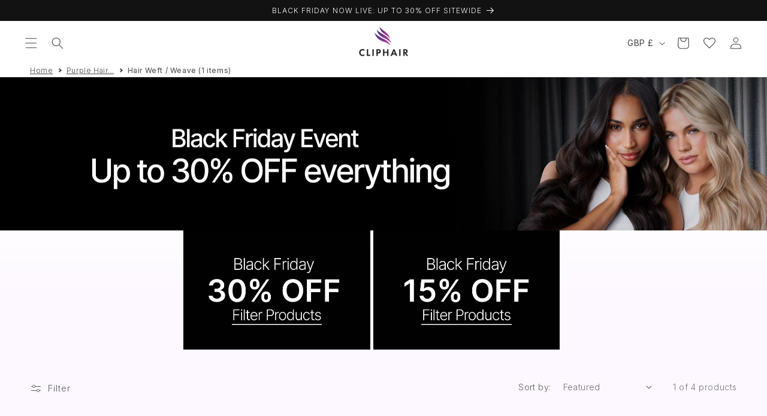

--- FILE ---
content_type: text/css
request_url: https://www.cliphair.co.uk/cdn/shop/t/345/assets/cliphair.css?v=114149422972296550471763459751
body_size: -515
content:
div.snize-ac-results.snize-ac-results-mobile{background-color:#fff!important}
/*# sourceMappingURL=/cdn/shop/t/345/assets/cliphair.css.map?v=114149422972296550471763459751 */


--- FILE ---
content_type: text/css
request_url: https://www.cliphair.co.uk/cdn/shop/t/345/assets/component-delivery-threshold.css?v=149348461810928602671763459774
body_size: -397
content:
#delivery-threshold-container{width:100%}.delivery-threshold{display:flex;flex-direction:column}.delivery-threshold__label{display:flex;align-items:center;gap:.5rem;padding:1rem;font-weight:300}.delivery-threshold__label .icon{fill:rgb(var(--color-foreground))}.delivery-threshold__label-incomplete,.delivery-threshold__label-complete{display:none;margin:0;padding:0}.delivery-threshold-incomplete .delivery-threshold__label-incomplete,.delivery-threshold-complete .delivery-threshold__label-complete{display:block}.delivery-threshold__progress-bar{-webkit-appearance:none;border:none;height:5px;vertical-align:middle;margin:0;padding:0;display:block;width:100%;background-color:#e0e0e0}.delivery-threshold__progress-bar::-webkit-progress-bar{background-color:#e0e0e0}.delivery-threshold__progress-bar::-webkit-progress-value{background-color:rgba(var(--color-button),var(--alpha-button-background));transition:width .4s ease}.delivery-threshold__progress-bar::-moz-progress-bar{background-color:rgba(var(--color-button),var(--alpha-button-background))}
/*# sourceMappingURL=/cdn/shop/t/345/assets/component-delivery-threshold.css.map?v=149348461810928602671763459774 */


--- FILE ---
content_type: text/css
request_url: https://www.cliphair.co.uk/cdn/shop/t/345/assets/component-recommended-products.css?v=83625782388684911671763459798
body_size: -35
content:
.is-empty #recommended-products-cart,.is-empty #recommended-products-cart-title{display:none}#recommended-products-cart,#recommended-products-cart-title{padding:2rem 1.5rem 1.5rem;z-index:5}#recommended-products-cart{padding-top:0rem}#recommended-products-cart-title{position:sticky;bottom:0}#recommended-products-cart-title .title-wrapper{position:relative;margin-bottom:0;display:flex;align-items:center;justify-content:space-between}#recommended-products-cart-title .title-wrapper .icon{height:1rem}#recommended-products-cart .grid{--grid-mobile-horizontal-spacing: 1rem;--grid-mobile-vertical-spacing: 1rem;--grid-desktop-horizontal-spacing: 1rem;--grid-desktop-vertical-spacing: 1rem;margin-top:0}#recommended-products-cart .grid .grid__item{min-width:150px}#recommended-products-cart .slider--desktop .slider__slide:first-child{margin-left:0;scroll-margin-left:0}#recommended-products-cart .card__heading{font-size:1rem}#recommended-products-cart .price{font-size:1.2rem}#recommended-products-cart .card__information{padding-bottom:0}#recommended-products-cart .yotpo-sr-bottom-line-summary>div{margin-right:0!important;height:1.2rem!important}#recommended-products-cart .yotpo-sr-bottom-line-right-panel{display:none!important}#recommended-products-cart .star-container{width:1rem!important;height:1rem!important}#recommended-products-cart .slider-buttons>.slider-button{background:var(--gradient-background);border-radius:50%;position:absolute;top:calc(50% - 22px);right:1.5rem;border:1px solid rgba(var(--color-foreground),.1);z-index:2}#recommended-products-cart .slider-buttons>.slider-button--prev{left:1.5rem}#recommended-products-cart .slider-buttons>.slider-button--next{right:1.5rem}#recommended-products-cart .slider-buttons>.slider-button .icon{height:1.2rem}#recommended-products-cart .loading-overlay{right:0;left:unset;top:50%;transform:translateY(-50%)}#recommended-products-cart .quick-add__submit.button{min-height:unset;padding:1rem;margin-top:.5rem;margin-top:1rem;font-size:1.2rem}#recommended-products-cart .quick-add__submit.button:hover{text-decoration-thickness:.15rem}#recommended-products-cart .quick-add .swym-atw-btn-wrapper{margin-bottom:0}#recommended-products-cart .quick-add .swym-atw-button-container{display:none}
/*# sourceMappingURL=/cdn/shop/t/345/assets/component-recommended-products.css.map?v=83625782388684911671763459798 */


--- FILE ---
content_type: text/css
request_url: https://www.cliphair.co.uk/cdn/shop/t/345/assets/component-slider.css?v=167984744012269013791763459802
body_size: 663
content:
slider-component,slider-component-custom{--desktop-margin-left-first-item: 5rem;position:relative;display:block}slider-component.slider-component-full-width,slider-component-custom.slider-component-full-width{--desktop-margin-left-first-item: 1.5rem}@media screen and (max-width: 749px){slider-component.page-width,slider-component-custom.page-width{padding:0 1.5rem}}@media screen and (min-width: 749px) and (max-width: 990px){slider-component.page-width,slider-component-custom.page-width{padding:0 5rem}}@media screen and (max-width: 989px){.no-js slider-component .slider,.no-js slider-component-custom .slider{padding-bottom:3rem}}.slider__slide{--focus-outline-padding: .5rem;--shadow-padding-top: calc((var(--shadow-vertical-offset) * -1 + var(--shadow-blur-radius)) * var(--shadow-visible));--shadow-padding-bottom: calc((var(--shadow-vertical-offset) + var(--shadow-blur-radius)) * var(--shadow-visible));scroll-snap-align:start;flex-shrink:0;padding-bottom:0}.slider__slide[aria-hidden=true]{visibility:hidden}@media screen and (max-width: 749px){.slider.slider--mobile{position:relative;flex-wrap:inherit;overflow-x:auto;scroll-snap-type:x mandatory;scroll-behavior:smooth;scroll-padding-left:1.5rem;-webkit-overflow-scrolling:touch;margin-bottom:1rem}.slider--mobile:after{content:"";width:0;padding-left:1.5rem}.slider.slider--mobile .slider__slide{margin-bottom:0;padding-top:max(var(--focus-outline-padding),var(--shadow-padding-top));padding-bottom:max(var(--focus-outline-padding),var(--shadow-padding-bottom))}.slider.slider--mobile.contains-card--standard .slider__slide:not(.collection-list__item--no-media){padding-bottom:var(--focus-outline-padding)}.slider.slider--mobile.contains-content-container .slider__slide{--focus-outline-padding: 0rem}}@media screen and (min-width: 750px){.slider.slider--tablet-up{position:relative;flex-wrap:inherit;overflow-x:auto;scroll-snap-type:x mandatory;scroll-behavior:smooth;scroll-padding-left:1rem;-webkit-overflow-scrolling:touch}.slider.slider--tablet-up .slider__slide{margin-bottom:0}}@media screen and (max-width: 989px){.slider.slider--tablet{position:relative;flex-wrap:inherit;overflow-x:auto;scroll-snap-type:x mandatory;scroll-behavior:smooth;scroll-padding-left:1.5rem;-webkit-overflow-scrolling:touch;margin-bottom:1rem}.slider--tablet:after{content:"";width:0;padding-left:1.5rem;margin-left:calc(-1 * var(--grid-desktop-horizontal-spacing))}.slider.slider--tablet .slider__slide{margin-bottom:0;padding-top:max(var(--focus-outline-padding),var(--shadow-padding-top));padding-bottom:max(var(--focus-outline-padding),var(--shadow-padding-bottom))}.slider.slider--tablet.contains-card--standard .slider__slide:not(.collection-list__item--no-media){padding-bottom:var(--focus-outline-padding)}.slider.slider--tablet.contains-content-container .slider__slide{--focus-outline-padding: 0rem}.slider.slide-mobile-false{justify-content:center}.slider.slide-mobile-false~.slider-buttons{display:none}}.slider--everywhere{position:relative;flex-wrap:inherit;overflow-x:auto;scroll-snap-type:x mandatory;scroll-behavior:smooth;-webkit-overflow-scrolling:touch;margin-bottom:1rem}.slider.slider--everywhere .slider__slide{margin-bottom:0;scroll-snap-align:center}@media screen and (min-width: 750px) and (max-width:989px){.slider--tablet.grid--peek.grid--6-col-tablet .grid__item{width:calc((100% - 1.5rem - var(--grid-desktop-horizontal-spacing) * 7) / 6)}.slider--tablet.grid--peek.grid--5-col-tablet .grid__item{width:calc((100% - 1.5rem - var(--grid-desktop-horizontal-spacing) * 6) / 5)}.slider--tablet.grid--peek.grid--4-col-tablet .grid__item{width:calc((100% - 1.5rem - var(--grid-desktop-horizontal-spacing) * 5) / 4)}.slider--tablet.grid--peek.grid--3-col-tablet .grid__item{width:calc((100% - 1.5rem - var(--grid-desktop-horizontal-spacing) * 4) / 3)}.slider--tablet.grid--peek.grid--2-col-tablet .grid__item{width:calc((100% - 1.5rem - var(--grid-desktop-horizontal-spacing) * 3) / 2)}.slider--tablet.grid--peek.grid--1-col-tablet .grid__item{width:calc((100% - 1.5rem - var(--grid-desktop-horizontal-spacing) * 2) / 1)}.slider.slide-tablet-false{justify-content:center}.slider.slide-tablet-false~.slider-buttons{display:none}}@media screen and (min-width: 990px){.slider-component-desktop.page-width{max-width:none}.slider--desktop{position:relative;flex-wrap:inherit;overflow-x:auto;scroll-snap-type:x mandatory;scroll-behavior:smooth;-webkit-overflow-scrolling:touch;margin-bottom:1rem;scroll-padding-left:var(--desktop-margin-left-first-item)}.slider--desktop:after{content:"";width:0;padding-left:5rem;margin-left:calc(-1 * var(--grid-desktop-horizontal-spacing))}.slider.slider--desktop .slider__slide{margin-bottom:0;padding-top:max(var(--focus-outline-padding),var(--shadow-padding-top));padding-bottom:max(var(--focus-outline-padding),var(--shadow-padding-bottom))}.slider--desktop .slider__slide:first-child{margin-left:var(--desktop-margin-left-first-item);scroll-margin-left:var(--desktop-margin-left-first-item)}.slider-component-full-width .slider--desktop{scroll-padding-left:1.5rem}.slider-component-full-width .slider--desktop .slider__slide:first-child{margin-left:1.5rem;scroll-margin-left:1.5rem}.slider-component-full-width .slider--desktop:after{padding-left:1.5rem}.slider--desktop.grid--6-col-desktop .grid__item{width:calc((100% - var(--desktop-margin-left-first-item) - var(--grid-desktop-horizontal-spacing) * 7) / 6)}.slider--desktop.grid--5-col-desktop .grid__item{width:calc((100% - var(--desktop-margin-left-first-item) - var(--grid-desktop-horizontal-spacing) * 6) / 5)}.slider--desktop.grid--4-col-desktop .grid__item{width:calc((100% - var(--desktop-margin-left-first-item) - var(--grid-desktop-horizontal-spacing) * 5) / 4)}.slider--desktop.grid--3-col-desktop .grid__item{width:calc((100% - var(--desktop-margin-left-first-item) - var(--grid-desktop-horizontal-spacing) * 4) / 3)}.slider--desktop.grid--2-col-desktop .grid__item{width:calc((100% - var(--desktop-margin-left-first-item) - var(--grid-desktop-horizontal-spacing) * 3) / 2)}.slider--desktop.grid--1-col-desktop .grid__item{width:calc((100% - var(--desktop-margin-left-first-item) - var(--grid-desktop-horizontal-spacing) * 2) / 1)}.slider.slider--desktop.contains-card--standard .slider__slide:not(.collection-list__item--no-media){padding-bottom:var(--focus-outline-padding)}.slider.slider--desktop.contains-content-container .slider__slide{--focus-outline-padding: 0rem}.slider.slide-desktop-false{justify-content:center}.slider.slide-desktop-false~.slider-buttons{display:none}}@media (prefers-reduced-motion){.slider{scroll-behavior:auto}}.slider{scrollbar-color:rgb(var(--color-foreground)) rgba(var(--color-foreground),.04);-ms-overflow-style:none;scrollbar-width:none}.slider::-webkit-scrollbar{height:.4rem;width:.4rem;display:none}.no-js .slider{-ms-overflow-style:auto;scrollbar-width:auto}.no-js .slider::-webkit-scrollbar{display:initial}.slider::-webkit-scrollbar-thumb{background-color:rgb(var(--color-foreground));border-radius:.4rem;border:0}.slider::-webkit-scrollbar-track{background:rgba(var(--color-foreground),.04);border-radius:.4rem}.slider-counter{display:flex;justify-content:center;min-width:4.4rem}@media screen and (min-width: 750px){.slider-counter--dots{margin:0 1.2rem}}.slider-counter__link{padding:.5rem}.slider-counter__link--dots .dot{width:1rem;height:1rem;border-radius:50%;border:.1rem solid rgba(var(--color-foreground),.5);padding:0;display:block}.slider-counter__link--active.slider-counter__link--dots .dot{background-color:rgb(var(--color-foreground));transform:scale(1.3)}@media screen and (forced-colors: active){.slider-counter__link--active.slider-counter__link--dots .dot{background-color:CanvasText}}.slider-counter__link--dots:not(.slider-counter__link--active):hover .dot{border-color:rgb(var(--color-foreground))}.slider-counter__link--dots .dot,.slider-counter__link--numbers{transition:transform .2s ease-in-out}.slider-counter__link--active.slider-counter__link--numbers,.slider-counter__link--dots:not(.slider-counter__link--active):hover .dot,.slider-counter__link--numbers:hover{transform:scale(1.1)}.slider-counter__link--numbers{color:rgba(var(--color-foreground),.5);text-decoration:none}.slider-counter__link--numbers:hover{color:rgb(var(--color-foreground))}.slider-counter__link--active.slider-counter__link--numbers{text-decoration:underline;color:rgb(var(--color-foreground))}.slider-buttons{display:flex;align-items:center;justify-content:center}@media screen and (min-width: 990px){.slider:not(.slider--everywhere):not(.slider--desktop)+.slider-buttons{display:none}}@media screen and (max-width: 989px){.slider--desktop:not(.slider--tablet)+.slider-buttons{display:none}}@media screen and (min-width: 750px){.slider--mobile+.slider-buttons{display:none}}.slider-button{color:rgba(var(--color-foreground),.75);background:transparent;border:none;cursor:pointer;width:44px;height:44px;display:flex;align-items:center;justify-content:center}.slider-button:not([disabled]):hover{color:rgb(var(--color-foreground))}.slider-button .icon{height:.6rem}.slider-button[disabled] .icon{color:rgba(var(--color-foreground),.3);cursor:not-allowed}.slider-button--next .icon{transform:rotate(-90deg)}.slider-button--prev .icon{transform:rotate(90deg)}.slider-button--next:not([disabled]):hover .icon{transform:rotate(-90deg) scale(1.1)}.slider-button--prev:not([disabled]):hover .icon{transform:rotate(90deg) scale(1.1)}.slideshow__controls{position:absolute;bottom:0;z-index:2;left:0;right:0;margin:0 auto;border:0}.slideshow__control-wrapper{width:100%}.slideshow__controls .slideshow_controls_heading{color:#fff;text-transform:uppercase;font-size:1.2rem;opacity:.6}.slider-counter__link--active .slideshow_controls_heading{opacity:1}.slideshow__controls .link{color:#fff;flex:1}
/*# sourceMappingURL=/cdn/shop/t/345/assets/component-slider.css.map?v=167984744012269013791763459802 */


--- FILE ---
content_type: text/css
request_url: https://www.cliphair.co.uk/cdn/shop/t/345/assets/quick-add.css?v=96540603691929385421763459847
body_size: 811
content:
.quick-add{position:relative;grid-row-start:4;margin:0 0 1rem;z-index:1}.card--card .quick-add{margin:0 1.3rem 1rem}.quick-add-modal{box-sizing:border-box;opacity:0;position:fixed;visibility:hidden;z-index:-1;margin:0 auto;top:0;left:0;width:100%;background:rgba(var(--color-foreground),.2);height:100%}.quick-add-modal[open]{opacity:1;visibility:visible;z-index:101}.quick-add-modal .scroll-trigger.scroll-trigger{animation:none;opacity:1}.quick-add-modal__content{--modal-height-offset: 5rem;position:absolute;top:0;left:50%;transform:translate(-50%);margin:var(--modal-height-offset) auto 0;width:100%;background-color:rgb(var(--color-background));overflow:hidden;max-width:990px;height:calc(100% - var(--modal-height-offset))}@media screen and (min-width: 750px){.quick-add-modal__content{--modal-height-offset: 10rem;margin-top:var(--modal-height-offset);max-height:calc(100% - var(--modal-height-offset) * 2);overflow-y:auto}quick-add-modal .quick-add-modal__toggle{top:2rem;right:2rem}}@media screen and (min-width: 990px){.quick-add-modal__content{width:70%}}.quick-add-modal__content img{max-width:100%}.quick-add-modal__content-info{--modal-padding: 2.5rem;padding-right:4.4rem;display:flex;overflow-y:auto;padding:var(--modal-padding);height:100%}.quick-add-modal__content-info>*{height:auto;margin:0 auto;max-width:100%;width:100%}@media screen and (max-width: 749px){quick-add-modal .slider .product__media-item.grid__item{margin-left:1.5rem;margin-right:1.5rem}.quick-add-modal__content{bottom:var(--modal-height-offset)}.quick-add-modal__content-info>*{max-height:100%}quick-add-modal .product--mobile-columns .product__media-item{width:calc(100% - 3rem - var(--grid-mobile-horizontal-spacing))}}.quick-add-modal__toggle{background-color:rgb(var(--color-background));border:.1rem solid rgba(var(--color-foreground),.1);border-radius:50%;color:rgba(var(--color-foreground),.55);display:flex;align-items:center;justify-content:center;cursor:pointer;padding:1.2rem;z-index:5;width:4rem;position:fixed;top:1.5rem;right:1.5rem}.quick-add-modal__toggle:hover{color:rgba(var(--color-foreground),.75)}.quick-add-modal__toggle .icon{height:auto;margin:0;width:2.2rem}quick-add-modal .product:not(.featured-product) .product__view-details{display:block}quick-add-modal .quick-add-hidden,quick-add-modal .product__modal-opener:not(.product__modal-opener--image){display:none!important}quick-add-modal .product__column-sticky .product__media-list{margin-bottom:0}quick-add-modal .product__media-list .deferred-media{display:block;width:100%}quick-add-modal .product__column-sticky{top:0;position:relative}@media screen and (min-width: 750px){quick-add-modal .product:not(.product--no-media) .product__media-wrapper{max-width:45%;width:calc(45% - var(--grid-desktop-horizontal-spacing) / 2)}quick-add-modal .product:not(.product--no-media) .product__info-wrapper{padding-left:4rem;max-width:54%;width:calc(54% - var(--grid-desktop-horizontal-spacing) / 2)}quick-add-modal .product--columns .product__media-item:not(.product__media-item--single):not(:only-child){max-width:100%;width:100%}quick-add-modal .thumbnail-slider .thumbnail-list.slider--tablet-up{display:none}}quick-add-modal .page-width{padding:0}quick-add-modal .product__title>h1{display:none}quick-add-modal .product__title>a{display:block;text-decoration:none}quick-add-modal .product__title>a:hover{color:rgb(var(--color-foreground));text-decoration:underline;text-underline-offset:.2rem;text-decoration-thickness:.3rem}quick-add-modal .product-form__buttons{max-width:initial}.quick-add__submit{padding:.8rem;min-width:100%;box-sizing:border-box}quick-add-modal .product-media-container.constrain-height{--viewport-offset: calc((var(--modal-height-offset) + var(--modal-padding) + var(--popup-border-width)) * 2)}@media screen and (min-width: 750px){quick-add-modal .product-media-container.constrain-height{--constrained-min-height: 400px}}quick-add-modal .product__title{margin-top:0}quick-add-modal .h3,quick-add-modal h3{font-size:calc(var(--font-heading-scale) * 1.5rem)}quick-add-modal .short-description h3{margin-bottom:.5rem}quick-add-modal .short-description ul{padding:0;list-style-position:inside}quick-add-modal .short-description p,quick-add-modal .short-description ul{font-size:calc(var(--font-heading-scale) * 1.2rem)}quick-add-modal .product__info-wrapper .price.price--large{font-size:calc(var(--font-heading-scale) * 1.6rem)}quick-add-modal .product__info-container .product-form{margin-top:0}quick-add-modal square-placement{display:none}quick-add-modal .quick-add-show{display:block!important}@media screen and (min-width:750px){quick-add-modal .product__media-wrapper slider-component:not(.thumbnail-slider--no-slide){margin-left:-1.5rem;margin-right:-1.5rem}quick-add-modal .thumbnail-slider{display:flex;align-items:center}quick-add-modal .thumbnail-slider .thumbnail-list.slider{display:flex;padding:.5rem;flex:1;scroll-padding-left:.5rem}quick-add-modal .slider.slider--mobile{position:relative;flex-wrap:inherit;overflow-x:auto;scroll-snap-type:x mandatory;scroll-behavior:smooth;scroll-padding-left:1.5rem;-webkit-overflow-scrolling:touch;margin-bottom:1rem}quick-add-modal .medium-hide{display:flex!important}quick-add-modal .product__media-wrapper .slider-mobile-gutter .slider-button{display:flex!important}quick-add-modal .slider.slider--mobile .slider__slide{margin-bottom:0;padding-top:max(var(--focus-outline-padding),var(--shadow-padding-top));padding-bottom:max(var(--focus-outline-padding),var(--shadow-padding-bottom))}quick-add-modal .thumbnail-list__item.slider__slide{width:calc(33% - .6rem)}.quick-add-modal__content{max-height:calc(100% - var(--modal-height-offset))}}@media screen and (min-width: 990px){quick-add-modal .product--stacked .product__media-item{max-width:100%;width:100%}}@media screen and (min-width: 990px){quick-add-modal .quick-add-modal__content{width:100%;max-width:990px}quick-add-modal .quick-add-modal__content{--modal-height-offset: 10rem;margin-top:0;max-height:calc(100% - 10rem);top:50%;left:50%;transform:translate(-50%,-50%);height:fit-content}}.quick-add-modal{background:rgba(var(--color-foreground),.6)}
/*# sourceMappingURL=/cdn/shop/t/345/assets/quick-add.css.map?v=96540603691929385421763459847 */


--- FILE ---
content_type: text/css
request_url: https://www.cliphair.co.uk/cdn/shop/t/345/assets/component-price.css?v=131728072778634748931763459795
body_size: -314
content:
.price{font-size:1.6rem;letter-spacing:.1rem;line-height:calc(1 + .5 / var(--font-body-scale));color:rgb(var(--color-foreground))}.price>*{display:inline-block;vertical-align:middle}.price.price--unavailable{visibility:hidden}.price--end{text-align:right}.price .price-item{display:inline-block;margin:0}.price__regular .price-item--regular{margin-right:0}.price:not(.price--show-badge) .price-item--last:last-of-type{margin:0}@media screen and (min-width: 750px){.price{margin-bottom:0}}.price--large{font-size:1.6rem;line-height:calc(1 + .5 / var(--font-body-scale));letter-spacing:.13rem}@media screen and (min-width: 750px){.price--large{font-size:1.8rem}}.price--sold-out .price__availability,.price__regular{display:block}.price__sale,.price__availability,.price .price__badge-sale,.price .price__badge-sold-out,.price .price__badge-new-arrival,.price--on-sale .price__regular,.price--on-sale .price__availability,.price--code-sale .price__regular{display:none}.price--sold-out .price__badge-sold-out,.price--on-sale .price__badge-sale,.price--new-arrival .price__badge-new-arrival,.volume-pricing--sale-badge .price__badge-sale{display:inline-block}.volume-pricing--sale-badge .price__badge-sale{margin-left:.5rem}.price--on-sale .price__sale,.price--code-sale .price__sale{display:flex;flex-direction:row;flex-wrap:wrap;column-gap:1rem}.price--center{display:initial;justify-content:center}.price--on-sale .price-item--regular,.price--code-sale .price-item--regular{text-decoration:line-through;color:rgba(var(--color-foreground),.75);font-size:1.3rem;display:flex;align-items:center}.price--on-sale .price-item--regular.price-item--message,.price--code-sale .price-item--regular.price-item--message{text-decoration:none;letter-spacing:.6px}.price-item--message-save{color:green}.unit-price{display:block;font-size:1.1rem;letter-spacing:.04rem;line-height:calc(1 + .2 / var(--font-body-scale));margin-top:.2rem;text-transform:uppercase;color:rgba(var(--color-foreground),.7)}
/*# sourceMappingURL=/cdn/shop/t/345/assets/component-price.css.map?v=131728072778634748931763459795 */


--- FILE ---
content_type: text/css
request_url: https://www.cliphair.co.uk/cdn/shop/t/345/assets/trade-website-modal.css?v=82775558389943682481763459943
body_size: -320
content:
.menu-simple-modal{box-sizing:border-box;opacity:0;position:fixed;visibility:hidden;z-index:-1;margin:0 auto;top:0;left:0;overflow:auto;width:100%;background:rgba(var(--color-foreground),.2);height:100%}.menu-simple-modal[open]{opacity:1;visibility:visible;z-index:101}.menu-simple-modal__content{border-radius:var(--popup-corner-radius);background-color:rgb(var(--color-background));overflow:auto;height:fit-content;margin:0 auto;left:50%;transform:translate(-50%,-50%);width:92%;max-width:450px;position:absolute;top:50%;padding:1.5rem 3rem;border-color:rgba(var(--color-foreground),var(--popup-border-opacity));border-style:solid;border-width:var(--popup-border-width);box-shadow:var(--popup-shadow-horizontal-offset) var(--popup-shadow-vertical-offset) var(--popup-shadow-blur-radius) rgba(var(--color-shadow),var(--popup-shadow-opacity))}.menu-simple-modal__content-info img{max-width:120px}.menu-simple-modal__content-info .menu-simple-modal__proceed-button{margin:2rem 0 1rem}
/*# sourceMappingURL=/cdn/shop/t/345/assets/trade-website-modal.css.map?v=82775558389943682481763459943 */


--- FILE ---
content_type: text/css
request_url: https://www.cliphair.co.uk/cdn/shop/t/345/assets/component-mega-menu.css?v=175350095951409034791763459786
body_size: -184
content:
.mega-menu{position:static}.mega-menu__content{background-color:rgb(var(--color-background));border-left:0;border-radius:0;border-right:0;left:0;overflow-y:auto;padding:3rem 0 0;position:absolute;right:0;top:100%}.shopify-section-header-sticky .mega-menu__content{max-height:calc(100vh - var(--header-bottom-position-desktop, 20rem) - 4rem)}.header-wrapper--border-bottom .mega-menu__content{border-top:0}.js .mega-menu__content{opacity:0;transform:translateY(-1.5rem)}.mega-menu[open] .mega-menu__content{opacity:1;transform:translateY(0)}.mega-menu__list{display:grid;gap:1.8rem 4rem;grid-template-columns:repeat(6,minmax(0,1fr));list-style:none}.mega-menu__link{color:rgb(var(--color-foreground));display:block;line-height:calc(1 + .3 / var(--font-body-scale));padding:0;padding-bottom:.6rem;padding-top:.6rem;text-decoration:none;transition:text-decoration var(--duration-short) ease;word-wrap:break-word}.mega-menu__link--level-2,.mega-menu__link--level-3{font-weight:700}.header--top-center .mega-menu__list{display:flex;justify-content:flex-start;flex-wrap:nowrap;column-gap:0;padding:0 1.5rem}.header--top-center .mega-menu__list.mega-menu__centered{justify-content:center}.header--top-center .mega-menu__list.no-padding{padding:0}.header--top-center .mega-menu__list:has(>li>img){justify-content:space-between;min-height:270px;padding-right:0;overflow:hidden}.header--top-center .mega-menu__list>li{max-width:fit-content;width:100%;padding-right:3.4rem;flex-grow:1;flex-shrink:0;position:relative}.header--top-center .mega-menu__list>li:last-of-type{padding-right:0;flex-shrink:1}.header--top-center .mega-menu__list:has(>li>img)>li{padding-right:0}.header--top-center .mega-menu__list>li>img{width:auto;height:100%;display:block;position:absolute;bottom:0;right:0}.mega-menu__link:hover,.mega-menu__link--active{color:rgb(var(--color-foreground));text-decoration:underline}.mega-menu__link--active:hover{text-decoration-thickness:.2rem}.mega-menu .mega-menu__list--condensed{display:block}.mega-menu__list--condensed .mega-menu__link:not(.mega-menu__link--level-2){font-weight:400}
/*# sourceMappingURL=/cdn/shop/t/345/assets/component-mega-menu.css.map?v=175350095951409034791763459786 */


--- FILE ---
content_type: text/css
request_url: https://www.cliphair.co.uk/cdn/shop/t/345/assets/section-breadcrumbs.css?v=167145027249675467881763459867
body_size: -537
content:
.breadcrumbs__list{list-style-type:none;margin:0;padding:0}.breadcrumbs__list>li{display:inline-block}.breadcrumbs__list>li:not(:last-child):after{border-style:solid;border-width:.1em .1em 0 0;content:"";display:inline-block;height:.2em;margin:0 .2em;position:relative;transform:rotate(45deg);vertical-align:middle;width:.2em}.breadcrumbs__list>li>a{text-decoration:underline;font-size:12px}.breadcrumbs__list>li>a[aria-current=page]{color:inherit;font-weight:400;text-decoration:none}.breadcrumbs__list>li>a[aria-current=page]:hover,.breadcrumbs__list>li>a[aria-current=page]:focus{text-decoration:underline}@media screen and (min-width:768px){.breadcrumbs__list>li:not(:last-child):after{height:.3em;width:.3em}}
/*# sourceMappingURL=/cdn/shop/t/345/assets/section-breadcrumbs.css.map?v=167145027249675467881763459867 */


--- FILE ---
content_type: text/css
request_url: https://www.cliphair.co.uk/cdn/shop/t/345/assets/section-collection-filter-circle.css?v=4492748398938000331763459876
body_size: -312
content:
.section-collection-filter-circle .title-wrapper{margin:0}.section-collection-filter-circle .title-wrapper *{margin-top:0}.section-collection-filter-circle slider-component-custom{position:relative}.section-collection-filter-circle .filter-circle{margin:0}.section-collection-filter-circle .filter-circle__item>.facet-checkbox{padding:0}.section-collection-filter-circle .card-wrapper{width:100%}.section-collection-filter-circle .card .card__inner .card__media{border:none}.section-collection-filter-circle .card__content{padding:1rem 0}.section-collection-filter-circle .card__information{padding:0}@media screen and (max-width: 749px){.slider.filter-circle--1-items{padding-bottom:0}}@media screen and (min-width: 750px) and (max-width: 989px){.slider.filter-circle--1-items,.slider.filter-circle--2-items,.slider.filter-circle--3-items,.slider.filter-circle--4-items{padding-bottom:0}}@media screen and (min-width: 750px){.filter-circle__item a:hover{box-shadow:none}}.section-collection-filter-circle .slider-buttons>.slider-button{background:var(--gradient-background);border-radius:50%;position:absolute;top:calc(50% - 22px);right:1.5rem;border:1px solid rgba(var(--color-foreground),.1)}.section-collection-filter-circle .slider-buttons>.slider-button--prev{left:1.5rem}.section-collection-filter-circle .slider-buttons>.slider-button--next{right:1.5rem}.section-collection-filter-circle .slider-buttons>.slider-button .icon{height:1.2rem}
/*# sourceMappingURL=/cdn/shop/t/345/assets/section-collection-filter-circle.css.map?v=4492748398938000331763459876 */


--- FILE ---
content_type: text/css
request_url: https://www.cliphair.co.uk/cdn/shop/t/345/assets/collection-grid.css?v=114117962299290976561763459757
body_size: -330
content:
.product-grid-container.with-type-image{margin-top:var(--grid-mobile-vertical-spacing)}.type-media{position:absolute;width:35%;top:calc(var(--grid-mobile-vertical-spacing) * -1 + 10px);left:calc(var(--grid-mobile-horizontal-spacing) * -1 + 10px)}.type-media>img{width:100%;height:auto;aspect-ratio:1/1;object-fit:cover;border-radius:50%;display:block}@media screen and (min-width: 750px){.product-grid-container.with-type-image{margin-top:var(--grid-desktop-vertical-spacing)}.type-media{top:calc(var(--grid-desktop-vertical-spacing) * -1 + 20px);left:calc(var(--grid-desktop-horizontal-spacing) * -1 + 20px)}}.product-grid__footer{display:flex;flex-direction:column;gap:1.5rem;margin-top:4rem}.product-grid__footer .button{margin:0 auto}.product-grid__footer .pagination-wrapper{margin-top:0}@media screen and (min-width:990px){.product-grid__footer{margin-top:5rem}}.product-grid-container.with-type-image .media,.product-grid-container.with-type-image .card .card__inner .card__media{overflow:visible}
/*# sourceMappingURL=/cdn/shop/t/345/assets/collection-grid.css.map?v=114117962299290976561763459757 */


--- FILE ---
content_type: text/css
request_url: https://www.cliphair.co.uk/cdn/shop/t/345/assets/logo-list.css?v=2603265860944172431763459824
body_size: -464
content:
.section-images-list .intro-wrapper{margin-bottom:4rem}.section-images-list .images-list-title,.section-images-list .intro-wrapper p{margin:0}.section-images-list .grid{margin-bottom:0!important}.section-images-list .images-list__item{text-align:center;position:relative}.section-images-list .images-list__item a{color:rgba(var(--color-link),var(--alpha-link));text-underline-offset:.3rem;text-decoration-thickness:.1rem;display:block}.section-images-list .images-list__item a:hover{color:rgb(var(--color-link));text-decoration-thickness:.2rem}.section-images-list .images-list__item img{width:100%;height:auto;display:block;margin:0;padding:0}.section-images-list .images-list__item p{margin:5px 0 0;line-height:1.2em}.section-images-list .images-list__item .text-container p{margin:1rem 0}.section-images-list .slider-buttons>.slider-button{background:var(--gradient-background);border-radius:50%;position:absolute;top:calc(50% - 22px);right:1.5rem;border:1px solid rgba(var(--color-foreground),.1)}.section-images-list .slider-buttons>.slider-button--prev{left:1.5rem}.section-images-list .slider-buttons>.slider-button--next{right:1.5rem}.section-images-list .slider-buttons>.slider-button .icon{height:1.2rem}
/*# sourceMappingURL=/cdn/shop/t/345/assets/logo-list.css.map?v=2603265860944172431763459824 */


--- FILE ---
content_type: text/css
request_url: https://www.cliphair.co.uk/cdn/shop/t/345/assets/component-newsletter.css?v=42896778221573360331763459790
body_size: -273
content:
.newsletter-form{display:flex;flex-direction:column;justify-content:center;align-items:center;width:100%;position:relative}@media screen and (min-width: 750px){.newsletter-form{align-items:flex-start;margin:0 auto;max-width:60rem}}.newsletter-form__field-wrapper{width:100%;display:flex;align-items:center}@media screen and (max-width:749px){.newsletter-form__field-wrapper{flex-direction:column;gap:1.5rem}button.newsletter-form__button{max-width:unset}}.newsletter-form__field-wrapper .field__input{padding-right:5rem;background:#fff}.newsletter-form__field-wrapper .field{z-index:0}.newsletter-form__message{justify-content:center;margin-bottom:0}.newsletter-form__message--success{margin-top:2rem}@media screen and (min-width: 750px){.newsletter-form__message{justify-content:flex-start}}.newsletter-form__button{width:100%;max-width:15rem;margin:0;right:var(--inputs-border-width);top:0;height:100%;z-index:2;position:relative;padding:1.6rem 1.7rem;color:#fff;margin-left:1rem;text-transform:uppercase}.newsletter-form__button:focus-visible{box-shadow:0 0 0 .3rem rgb(var(--color-background)),0 0 0 .4rem rgba(var(--color-foreground));background-color:rgb(var(--color-background))}.newsletter-form__button:focus{box-shadow:0 0 0 .3rem rgb(var(--color-background)),0 0 0 .4rem rgba(var(--color-foreground));background-color:rgb(var(--color-background))}.newsletter-form__button:not(:focus-visible):not(.focused){box-shadow:inherit;background-color:#a590c1}.newsletter-form__button .icon{width:1.5rem}
/*# sourceMappingURL=/cdn/shop/t/345/assets/component-newsletter.css.map?v=42896778221573360331763459790 */


--- FILE ---
content_type: text/css
request_url: https://cdn-widget-assets.yotpo.com/ReviewsStarRatingsWidget/aMREVTSJZfbqjVqxLsKxYMHAmpb94LftONho8TDm/css-overrides/css-overrides.2024_10_03_13_16_32_060.css
body_size: -97
content:
.yotpo-sr-bottom-line-text{
  font-family:inherit!important;
  color:inherit!important;
}

--- FILE ---
content_type: image/svg+xml
request_url: https://www.cliphair.co.uk/cdn/shop/files/Free-Delivery-_White.svg?v=1699877957
body_size: 19
content:
<?xml version="1.0" encoding="utf-8"?>
<!-- Generator: Adobe Illustrator 28.0.0, SVG Export Plug-In . SVG Version: 6.00 Build 0)  -->
<svg version="1.1" id="Layer_1" xmlns="http://www.w3.org/2000/svg" xmlns:xlink="http://www.w3.org/1999/xlink" x="0px" y="0px"
	 width="141.73px" height="85.04px" viewBox="0 0 141.73 85.04" style="enable-background:new 0 0 141.73 85.04;"
	 xml:space="preserve">
<style type="text/css">
	.st0{fill:#FFFFFF;}
</style>
<g>
	<path class="st0" d="M131.08,55.11c0,0,0.01,0,0.01,0c0.65,0,1.18-0.52,1.19-1.17c0.01-0.66-0.52-1.19-1.17-1.2l-2.1-0.02
		c0,0-0.01,0-0.01,0c-0.65,0-1.18,0.52-1.19,1.17c-0.01,0.66,0.52,1.19,1.17,1.2L131.08,55.11z"/>
	<path class="st0" d="M135.48,59.61l-0.92-8.39c-0.23-2.09-1.4-3.94-3.17-5.04l-5.13-12.57c-1.24-3.04-4.16-5-7.44-5h-14.29
		c-0.66,0-1.19,0.53-1.19,1.19s0.53,1.19,1.19,1.19h14.29c2.31,0,4.37,1.38,5.24,3.52l4.65,11.38h-8.76c-0.66,0-1.19,0.53-1.19,1.19
		s0.53,1.19,1.19,1.19h10.29c1.1,0.72,1.82,1.89,1.97,3.21l0.92,8.39c0.07,0.65-0.4,1.24-1.05,1.31c-0.04,0-0.08,0.01-0.12,0.01
		h-6.59c-0.36-4.88-4.44-8.74-9.41-8.74c-5,0-9.1,3.91-9.41,8.84l-1.95,0.04c-0.66,0.01-1.18,0.56-1.16,1.21
		c0.01,0.65,0.54,1.16,1.19,1.16c0.01,0,0.02,0,0.03,0l2.04-0.05c0.83,4.36,4.67,7.67,9.27,7.67c4.63,0,8.49-3.36,9.28-7.76h6.71
		c0.13,0,0.26-0.01,0.39-0.02C134.28,63.32,135.69,61.56,135.48,59.61z M115.95,68.32c-3.55,0-6.44-2.89-6.44-6.44
		s2.89-6.44,6.44-6.44c3.53,0,6.41,2.86,6.44,6.38c-0.09,0.17-0.15,0.35-0.15,0.55c0,0.15,0.03,0.28,0.08,0.41
		C121.88,65.91,119.19,68.32,115.95,68.32z"/>
	<path class="st0" d="M100.41,13.72H29.23c-0.55,0-1,0.39-1.13,0.9c-0.07,0.15-0.12,0.32-0.12,0.5v7.41c0,0.66,0.53,1.19,1.19,1.19
		h36.35c0.66,0,1.19-0.53,1.19-1.19s-0.53-1.19-1.19-1.19H30.36V16.1h68.92v45.09H61.36c-0.36-4.88-4.43-8.74-9.41-8.74
		c-4.97,0-9.04,3.86-9.4,8.74H30.51v-5.24c0-0.66-0.53-1.19-1.19-1.19s-1.19,0.53-1.19,1.19v6.43c0,0.66,0.53,1.19,1.19,1.19h13.35
		c0.79,4.41,4.65,7.76,9.28,7.76c4.63,0,8.49-3.36,9.28-7.76h39.24c0.66,0,1.19-0.53,1.19-1.19V14.98c0-0.34-0.15-0.65-0.38-0.86
		C101.06,13.88,100.76,13.72,100.41,13.72z M51.95,68.32c-3.55,0-6.44-2.89-6.44-6.44s2.89-6.44,6.44-6.44s6.44,2.89,6.44,6.44
		S55.5,68.32,51.95,68.32z"/>
	<path class="st0" d="M84.19,29.86c0-0.66-0.53-1.19-1.19-1.19H7.23c-0.66,0-1.19,0.53-1.19,1.19s0.53,1.19,1.19,1.19H83
		C83.65,31.05,84.19,30.52,84.19,29.86z"/>
	<path class="st0" d="M76.26,37.48l-52.58,0.07c-0.66,0-1.19,0.53-1.19,1.19c0,0.66,0.53,1.19,1.19,1.19c0,0,0,0,0,0l52.58-0.07
		c0.66,0,1.19-0.53,1.19-1.19C77.45,38.01,76.92,37.48,76.26,37.48C76.27,37.48,76.27,37.48,76.26,37.48z"/>
	<path class="st0" d="M51.95,48.48c0-0.66-0.53-1.19-1.19-1.19H14.84c-0.66,0-1.19,0.53-1.19,1.19s0.53,1.19,1.19,1.19h35.92
		C51.42,49.67,51.95,49.14,51.95,48.48z"/>
</g>
</svg>


--- FILE ---
content_type: text/javascript
request_url: https://www.cliphair.co.uk/cdn/shop/t/345/assets/collection-product-grid-load-more.js?v=30067208683564251731763459759
body_size: 149
content:
document.addEventListener("DOMContentLoaded",()=>{setupLoadMoreHandler()});function setupLoadMoreHandler(){const oldButton=document.querySelector(".load-more__button");if(!oldButton)return;const loadMoreButton=oldButton.cloneNode(!0);oldButton.replaceWith(loadMoreButton),loadMoreButton.addEventListener("click",event=>{event.preventDefault();const nextPageUrl=loadMoreButton.dataset.nextUrl?.trim();if(!nextPageUrl){loadMoreButton.disabled=!0,loadMoreButton.textContent="No more products";return}loadMoreButton.disabled=!0;const loadingContainer=document.querySelector("#ProductGridContainer > .collection"),productGrid=document.querySelector("#product-grid"),paginationList=document.querySelector(".pagination__list");loadingContainer?.classList.add("loading"),fetch(nextPageUrl).then(response=>response.text()).then(responseText=>{const html=new DOMParser().parseFromString(responseText,"text/html"),loadedProducts=html.querySelectorAll("#product-grid > .grid__item"),newPaginationList=html.querySelector(".pagination__list"),freshButton=html.querySelector(".load-more__button");loadedProducts.forEach(product=>productGrid.appendChild(product)),paginationList&&newPaginationList&&(paginationList.innerHTML=newPaginationList.innerHTML),freshButton?.dataset.nextUrl?(loadMoreButton.replaceWith(freshButton),setupLoadMoreHandler()):(loadMoreButton.disabled=!0,loadMoreButton.textContent="No more products"),yotpoWidgetsContainer?.initWidgets(),loadingContainer?.classList.remove("loading")}).finally(()=>{addAjaxLoadedItemsToSchema()})})}function addAjaxLoadedItemsToSchema(){const currentPage=window.SchemaInformation?.currentPage||1,pageSize=window.SchemaInformation?.pageSize||15,offset=(currentPage-1)*pageSize,allItems=document.querySelectorAll(".grid__item[data-product-url]"),itemsSchema=Array.from(allItems).map((el,i)=>{const url=el.getAttribute("data-product-url");return url?{"@type":"ListItem",position:offset+i+1,url:url.startsWith("http")?url:window.location.origin+url}:null}).filter(Boolean);updateItemListSchema(itemsSchema)}function updateItemListSchema(items){const scriptId="item-list-schema",oldScript=document.getElementById(scriptId),placement=oldScript?.parentElement||document.head;oldScript&&oldScript.remove();const totalItems=window.SchemaInformation?.totalItems||items.length,script=document.createElement("script");script.type="application/ld+json",script.id=scriptId,script.textContent=JSON.stringify({"@context":"https://schema.org","@type":"ItemList",name:document.title,itemListOrder:"https://schema.org/ItemListOrderAscending",numberOfItems:totalItems,itemListElement:items}),placement.appendChild(script),console.log("\u2705 Updated schema injected:",script)}
//# sourceMappingURL=/cdn/shop/t/345/assets/collection-product-grid-load-more.js.map?v=30067208683564251731763459759


--- FILE ---
content_type: application/javascript; charset=utf-8
request_url: https://cdn.intelligems.io/esm/a815b85d9315/bundle.js
body_size: 132135
content:
const __vite__mapDeps=(i,m=__vite__mapDeps,d=(m.f||(m.f=["ig_full_1763669185423.shipping-progress-bar-widget.CKEui6uw.js","ig_full_1763669185423.emotion-react-jsx-runtime.browser.esm.CTkPyh1a.js","ig_full_1763669185423.onsite-widget-components.kjkH0xGM.js","ig_full_1763669185423.index.DZQcoz2c.js","ig_full_1763669185423.styled.C0SGgDSy.js","ig_full_1763669185423.message-box-widget.C14sDdpt.js","ig_full_1763669185423.offer-progress-bar-widget.DdGL9b68.js","ig_full_1763669185423.quantity-buttons-widget.Cv-2_agV.js"])))=>i.map(i=>d[i]);
var Oi=Object.defineProperty;var xi=Object.getPrototypeOf;var Ai=Reflect.get;var Ei=ee=>{throw TypeError(ee)};var Mi=(ee,$,te)=>$ in ee?Oi(ee,$,{enumerable:!0,configurable:!0,writable:!0,value:te}):ee[$]=te;var de=(ee,$,te)=>Mi(ee,typeof $!="symbol"?$+"":$,te),vi=(ee,$,te)=>$.has(ee)||Ei("Cannot "+te);var vn=(ee,$,te)=>(vi(ee,$,"read from private field"),te?te.call(ee):$.get(ee)),Ii=(ee,$,te)=>$.has(ee)?Ei("Cannot add the same private member more than once"):$ instanceof WeakSet?$.add(ee):$.set(ee,te),yi=(ee,$,te,re)=>(vi(ee,$,"write to private field"),re?re.call(ee,te):$.set(ee,te),te);var _n=(ee,$,te)=>Ai(xi(ee),te,$);function _mergeNamespaces(ee,$){for(var te=0;te<$.length;te++){const re=$[te];if(typeof re!="string"&&!Array.isArray(re)){for(const ne in re)if(ne!=="default"&&!(ne in ee)){const ie=Object.getOwnPropertyDescriptor(re,ne);ie&&Object.defineProperty(ee,ne,ie.get?ie:{enumerable:!0,get:()=>re[ne]})}}}return Object.freeze(Object.defineProperty(ee,Symbol.toStringTag,{value:"Module"}))}const _config=`{"storeName":"cliphair-uk.myshopify.com","orgId":"6c1565f0-0cc2-4cd1-a792-a815b85d9315","buildId":1763727827,"version":"2024-05-05","audiences":[{"experienceId":"019a12f6-18d9-46eb-a6c2-81b7d5f47d92","enabled":true,"excludeCurrency":{"exclude":false,"currency":null},"wholesale":false,"audienceType":"custom","elseAction":"experienceUnassigned","elseVariationId":null,"elseExcludeFromAnalytics":false,"filters":[{"id":"fc1da6fd-5bdd-4950-b8f0-ed166a087df4","priority":0,"action":"experienceInclude","filterType":"utm","expression":[{"query":{"key":"utm_source","value":"google","filter":"equals","type":"utm"}},{"query":{"key":"utm_medium","value":"search","filter":"equals","type":"utm"}},{"operator":"and"},{"query":{"key":"utm_campaign","value":"human+hair+extension","filter":"equals","type":"utm"}},{"operator":"and"}],"expressionType":"custom","variationId":null,"excludeFromAnalytics":false}],"evaluationFrequency":null},{"experienceId":"0e3409f0-9351-4cc9-9151-a008108a9d69","enabled":true,"excludeCurrency":{"exclude":false,"currency":null},"wholesale":false,"audienceType":"custom","elseAction":"experienceUnassigned","elseVariationId":null,"elseExcludeFromAnalytics":false,"filters":[{"id":"ce20e5a2-0a02-4736-a276-55e57f58d13e","priority":0,"action":"randomVariation","filterType":"utm","expression":[{"query":{"key":"utm_source","value":"bing","filter":"equals","type":"utm"}},{"query":{"key":"utm_medium","value":"search","filter":"equals","type":"utm"}},{"operator":"and"},{"query":{"key":"utm_campaign","value":"search+hair+extension","filter":"contains","type":"utm"}},{"operator":"and"}],"expressionType":"custom","variationId":null,"excludeFromAnalytics":false}],"evaluationFrequency":null},{"experienceId":"1ac37464-5c06-4dba-9de0-b8f825f4c815","enabled":true,"excludeCurrency":{"exclude":false,"currency":null},"wholesale":false,"audienceType":"common","elseAction":null,"elseVariationId":null,"elseExcludeFromAnalytics":false,"filters":[],"evaluationFrequency":null},{"experienceId":"22c6c51a-68d3-4985-8a11-7e1d81828291","enabled":true,"excludeCurrency":{"exclude":false,"currency":null},"wholesale":false,"audienceType":"custom","elseAction":"experienceUnassigned","elseVariationId":null,"elseExcludeFromAnalytics":false,"filters":[{"id":"dd565d3e-2852-4218-92e3-3eeea8f7677e","priority":0,"action":"randomVariation","filterType":"utm","expression":[{"query":{"key":"utm_source","value":"bing","filter":"equals","type":"utm"}},{"query":{"key":"utm_medium","value":"search","filter":"equals","type":"utm"}},{"operator":"and"},{"query":{"key":"utm_campaign","value":"tape+hair+extensions","filter":"contains","type":"utm"}},{"query":{"key":"utm_campaign","value":"search+nano","filter":"contains","type":"utm"}},{"operator":"or"},{"query":{"key":"utm_campaign","value":"search+weft","filter":"contains","type":"utm"}},{"operator":"or"},{"operator":"and"}],"expressionType":"custom","variationId":null,"excludeFromAnalytics":false}],"evaluationFrequency":null},{"experienceId":"33160c0e-d90a-49a1-9d68-7a6fdee85f1c","enabled":true,"excludeCurrency":{"exclude":false,"currency":null},"wholesale":false,"audienceType":"common","elseAction":null,"elseVariationId":null,"elseExcludeFromAnalytics":false,"filters":[],"evaluationFrequency":null},{"experienceId":"473426ae-0da3-490d-b42f-b4888da8a832","enabled":true,"excludeCurrency":{"exclude":false,"currency":null},"wholesale":false,"audienceType":"custom","elseAction":"experienceUnassigned","elseVariationId":null,"elseExcludeFromAnalytics":false,"filters":[{"id":"5f55507b-b703-4485-bdb3-1135cdcee4fb","priority":0,"action":"randomVariation","filterType":"utm","expression":[{"query":{"key":"utm_source","value":"google","filter":"equals","type":"utm"}},{"query":{"key":"utm_medium","value":"search","filter":"equals","type":"utm"}},{"operator":"and"},{"query":{"key":"utm_campaign","value":"hair+weft","filter":"contains","type":"utm"}},{"query":{"key":"utm_campaign","value":"human+hair+extensions","filter":"contains","type":"utm"}},{"operator":"or"},{"query":{"key":"utm_campaign","value":"nano+ring","filter":"contains","type":"utm"}},{"operator":"or"},{"query":{"key":"utm_campaign","value":"remy+royale+hair+extensions","filter":"contains","type":"utm"}},{"operator":"or"},{"operator":"and"},{"query":{"key":"utm_term","value":"","filter":"isNull","type":"utm"}},{"query":{"key":"utm_term","value":"","filter":"isNotNull","type":"utm"}},{"operator":"or"},{"operator":"and"}],"expressionType":"custom","variationId":null,"excludeFromAnalytics":false}],"evaluationFrequency":null},{"experienceId":"5b997067-eb09-4e14-9e48-460b421da932","enabled":true,"excludeCurrency":{"exclude":false,"currency":null},"wholesale":false,"audienceType":"common","elseAction":null,"elseVariationId":null,"elseExcludeFromAnalytics":false,"filters":[],"evaluationFrequency":null},{"experienceId":"62129789-b286-463e-884c-4ad9026a7d75","enabled":true,"excludeCurrency":{"exclude":false,"currency":null},"wholesale":false,"audienceType":"common","elseAction":"experienceUnassigned","elseVariationId":null,"elseExcludeFromAnalytics":false,"filters":[{"id":"e95bd7e5-14ef-417c-9690-32979bd74a4b","priority":0,"action":"randomVariation","filterType":"utm","expression":[{"query":{"key":"visitor","value":"new","filter":"equals","type":"visitor"}}],"expressionType":"common","variationId":null,"excludeFromAnalytics":false}],"evaluationFrequency":null},{"experienceId":"74c7270f-b4dd-42c1-ae69-588e3334e2fe","enabled":true,"excludeCurrency":{"exclude":false,"currency":null},"wholesale":false,"audienceType":"custom","elseAction":"experienceUnassigned","elseVariationId":null,"elseExcludeFromAnalytics":false,"filters":[{"id":"b4c813b4-d77d-4d1a-8ca7-e83f5af11f59","priority":0,"action":"randomVariation","filterType":"utm","expression":[{"query":{"key":"utm_source","value":"google","filter":"equals","type":"utm"}},{"query":{"key":"utm_medium","value":"search","filter":"equals","type":"utm"}},{"operator":"and"},{"query":{"key":"utm_campaign","value":"clip+in","filter":"contains","type":"utm"}},{"query":{"key":"utm_campaign","value":"human+hair+extensions","filter":"contains","type":"utm"}},{"operator":"or"},{"query":{"key":"utm_campaign","value":"remy+royale+hair+extensions","filter":"contains","type":"utm"}},{"operator":"or"},{"query":{"key":"utm_campaign","value":"clip+in+manual+cpc","filter":"contains","type":"utm"}},{"operator":"or"},{"operator":"and"},{"query":{"key":"utm_term","value":"","filter":"isNull","type":"utm"}},{"query":{"key":"utm_term","value":"","filter":"isNotNull","type":"utm"}},{"operator":"or"},{"operator":"and"}],"expressionType":"custom","variationId":null,"excludeFromAnalytics":false}],"evaluationFrequency":null},{"experienceId":"9a1bacd1-4080-494f-9b91-bf39b00395fc","enabled":true,"excludeCurrency":{"exclude":false,"currency":null},"wholesale":false,"audienceType":"common","elseAction":null,"elseVariationId":null,"elseExcludeFromAnalytics":false,"filters":[],"evaluationFrequency":null},{"experienceId":"9af08ec4-d13f-4032-a1b4-576581ce3d1a","enabled":true,"excludeCurrency":{"exclude":false,"currency":null},"wholesale":false,"audienceType":"common","elseAction":null,"elseVariationId":null,"elseExcludeFromAnalytics":false,"filters":[],"evaluationFrequency":null},{"experienceId":"a2d99adc-ee40-4eeb-ae81-80df297e5a70","enabled":true,"excludeCurrency":{"exclude":false,"currency":null},"wholesale":false,"audienceType":"custom","elseAction":"experienceUnassigned","elseVariationId":null,"elseExcludeFromAnalytics":false,"filters":[{"id":"244be00b-14f4-48c8-995e-a53fec316578","priority":0,"action":"randomVariation","filterType":"utm","expression":[{"query":{"key":"utm_content","value":"ad+landing+page","filter":"contains","type":"utm"}}],"expressionType":"custom","variationId":null,"excludeFromAnalytics":false}],"evaluationFrequency":null},{"experienceId":"a566d923-a4f4-417e-81fb-00d08131880f","enabled":true,"excludeCurrency":{"exclude":true,"currency":"GBP"},"wholesale":false,"audienceType":"advanced","elseAction":"assignVariation","elseVariationId":"0ec68788-e1d0-4275-a19a-80509b9a4387","elseExcludeFromAnalytics":true,"filters":[{"id":"71172c27-4b53-4a5e-9914-a78833ecf652","priority":0,"action":"assignVariation","filterType":"utm","expression":[{"query":{"key":"ig-campaign","value":"22d674aa2221","filter":"equals","type":"utm"}}],"expressionType":"custom","variationId":"24254ea6-39b0-48a8-8be5-a5d4d8b28990","excludeFromAnalytics":false}],"evaluationFrequency":null},{"experienceId":"b81e7648-3a2e-4c38-a431-352c710ecbae","enabled":true,"excludeCurrency":{"exclude":false,"currency":null},"wholesale":false,"audienceType":"common","elseAction":null,"elseVariationId":null,"elseExcludeFromAnalytics":false,"filters":[],"evaluationFrequency":null},{"experienceId":"c0329d9b-521e-469f-bb74-d2a00b81bd5c","enabled":true,"excludeCurrency":{"exclude":false,"currency":null},"wholesale":false,"audienceType":"common","elseAction":null,"elseVariationId":null,"elseExcludeFromAnalytics":false,"filters":[],"evaluationFrequency":null},{"experienceId":"c5a24139-7468-423a-8123-da82b962991d","enabled":true,"excludeCurrency":{"exclude":false,"currency":null},"wholesale":false,"audienceType":"custom","elseAction":"experienceUnassigned","elseVariationId":null,"elseExcludeFromAnalytics":false,"filters":[{"id":"98a4841d-964f-4728-9bd1-e9e11f7d1e4b","priority":0,"action":"randomVariation","filterType":"utm","expression":[{"query":{"key":"utm_content","value":"ad+landing+page","filter":"contains","type":"utm"}}],"expressionType":"custom","variationId":null,"excludeFromAnalytics":false}],"evaluationFrequency":null},{"experienceId":"cb08bb4c-e206-4bd0-8d06-83e0d0240a99","enabled":true,"excludeCurrency":{"exclude":false,"currency":null},"wholesale":false,"audienceType":"common","elseAction":"experienceUnassigned","elseVariationId":null,"elseExcludeFromAnalytics":false,"filters":[{"id":"5e5f0899-27ed-4fcf-8997-be095aaa7104","priority":0,"action":"randomVariation","filterType":"utm","expression":[{"query":{"key":"device","value":"mobile","filter":"equals","type":"device"}}],"expressionType":"common","variationId":null,"excludeFromAnalytics":false}],"evaluationFrequency":null},{"experienceId":"ebc65b54-8779-488b-b065-cabb48c7c1a8","enabled":true,"excludeCurrency":{"exclude":false,"currency":null},"wholesale":false,"audienceType":"common","elseAction":null,"elseVariationId":null,"elseExcludeFromAnalytics":false,"filters":[],"evaluationFrequency":null}],"experiencePageTargeting":[{"id":"1dc5eacd-c8d0-49d6-84e2-1a03c1c0ede5","filter":null,"filterType":"url","value":"","order":0,"expression":[{"query":{"key":"","value":"/pages/clip-ins-human-hair-extensions","filter":"equals","type":"urlPath"}}],"experienceId":"c5a24139-7468-423a-8123-da82b962991d"},{"id":"27bbf625-175e-4c64-9b1d-da9fd6d6a161","filter":null,"filterType":"url","value":"","order":0,"expression":[{"query":{"key":"","value":"/pages/clip-ins-human-hair-extensions","filter":"equals","type":"urlPath"}}],"experienceId":"0e3409f0-9351-4cc9-9151-a008108a9d69"},{"id":"3f2c10c2-72ed-4fe4-8a55-e84c944ca93c","filter":null,"filterType":"url","value":"","order":0,"expression":[{"query":{"key":"","value":"/pages/professional-human-hair-extensions","filter":"equals","type":"urlPath"}}],"experienceId":"473426ae-0da3-490d-b42f-b4888da8a832"},{"id":"5c9d9c7b-bda2-4557-896e-34d004a1dcf0","filter":null,"filterType":"url","value":"","order":0,"expression":[{"query":{"key":"","value":"/pages/professional-human-hair-extensions","filter":"equals","type":"urlPath"}}],"experienceId":"22c6c51a-68d3-4985-8a11-7e1d81828291"},{"id":"8e0547d0-8336-405a-82df-105fc7aa3e7b","filter":null,"filterType":"url","value":"","order":0,"expression":[{"query":{"key":"","value":"/pages/clip-ins-human-hair-extensions","filter":"equals","type":"urlPath"}}],"experienceId":"74c7270f-b4dd-42c1-ae69-588e3334e2fe"},{"id":"b1c3b80a-1828-43e2-aebe-3f6f3cddfb0f","filter":null,"filterType":"url","value":"","order":0,"expression":[{"query":{"key":"","value":"/pages/professional-human-hair-extensions","filter":"equals","type":"urlPath"}}],"experienceId":"a2d99adc-ee40-4eeb-ae81-80df297e5a70"},{"id":"b641edda-60f9-43bb-87ae-5452afbdfad0","filter":null,"filterType":"url","value":"","order":0,"expression":[{"query":{"key":"","value":"/pages/clip-ins-human-hair-extensions","filter":"equals","type":"urlPath"}}],"experienceId":"9af08ec4-d13f-4032-a1b4-576581ce3d1a"},{"id":"bc5083c3-7e69-44e0-a8ae-86a148f59449","filter":null,"filterType":"url","value":"","order":0,"expression":[{"query":{"key":"","value":"/pages/professional-human-hair-extensions","filter":"equals","type":"urlPath"}}],"experienceId":"5b997067-eb09-4e14-9e48-460b421da932"},{"id":"c51ca489-5e8b-4b11-8d27-05b60c769629","filter":null,"filterType":"url","value":"","order":0,"expression":[{"query":{"key":"","value":"https://www.cliphair.co.uk/pages/halo-hair-extensions","filter":"equals","type":"urlPath"}}],"experienceId":"b81e7648-3a2e-4c38-a431-352c710ecbae"}],"experiences":[{"id":"33160c0e-d90a-49a1-9d68-7a6fdee85f1c","name":"Always on analytics ","isPreview":false,"description":"","devicePreview":{"device":"desktop","path":"/"},"organizationId":"6c1565f0-0cc2-4cd1-a792-a815b85d9315","type":"content/onsiteEdits","category":"experiment","status":"started","testTypes":{"hasTestPricing":false,"hasTestShipping":false,"hasTestCampaign":false,"hasTestContent":false,"hasTestContentUrl":false,"hasTestContentAdvanced":false,"hasTestContentOnsite":false,"hasTestContentTemplate":false,"hasTestContentTheme":false,"hasTestOnsiteInjections":false,"hasTestCheckoutBlocks":false},"experienceIntegrations":[],"currency":null,"createdAtTs":1746630807592,"shippingTestMethodDefinitions":[],"lastUpdateTs":1753455915082,"previewPath":"","isExternal":false,"startedAtTs":1753441268655,"pausedAtTs":null,"archivedAtTs":null,"requiresLink":false,"linkBaseUrl":null,"endedAtTs":null,"productVariantCount":0,"sourceExperienceId":null,"sourceAction":null},{"id":"cb08bb4c-e206-4bd0-8d06-83e0d0240a99","name":"BF Homepage Template","isPreview":false,"description":"","devicePreview":{"device":"desktop","path":"/"},"organizationId":"6c1565f0-0cc2-4cd1-a792-a815b85d9315","type":"content/template","category":"experiment","status":"started","testTypes":{"hasTestPricing":false,"hasTestShipping":false,"hasTestCampaign":false,"hasTestContent":false,"hasTestContentUrl":false,"hasTestContentAdvanced":false,"hasTestContentOnsite":false,"hasTestContentTemplate":true,"hasTestContentTheme":false,"hasTestOnsiteInjections":false,"hasTestCheckoutBlocks":false},"experienceIntegrations":[],"currency":null,"createdAtTs":1763723230800,"shippingTestMethodDefinitions":[],"lastUpdateTs":1763727813315,"previewPath":"","isExternal":false,"startedAtTs":1763727826585,"pausedAtTs":null,"archivedAtTs":null,"requiresLink":false,"linkBaseUrl":null,"endedAtTs":null,"productVariantCount":0,"sourceExperienceId":null,"sourceAction":null},{"id":"1ac37464-5c06-4dba-9de0-b8f825f4c815","name":"Black Friday 2025 Template Test","isPreview":false,"description":"","devicePreview":{"device":"desktop","path":"/"},"organizationId":"6c1565f0-0cc2-4cd1-a792-a815b85d9315","type":"content/template","category":"experiment","status":"started","testTypes":{"hasTestPricing":false,"hasTestShipping":false,"hasTestCampaign":false,"hasTestContent":false,"hasTestContentUrl":false,"hasTestContentAdvanced":false,"hasTestContentOnsite":false,"hasTestContentTemplate":true,"hasTestContentTheme":false,"hasTestOnsiteInjections":false,"hasTestCheckoutBlocks":false},"experienceIntegrations":[],"currency":null,"createdAtTs":1763716291216,"shippingTestMethodDefinitions":[],"lastUpdateTs":1763716768344,"previewPath":"","isExternal":false,"startedAtTs":1763716675394,"pausedAtTs":null,"archivedAtTs":null,"requiresLink":false,"linkBaseUrl":null,"endedAtTs":null,"productVariantCount":0,"sourceExperienceId":null,"sourceAction":null},{"id":"0e3409f0-9351-4cc9-9151-a008108a9d69","name":"Clip In Ads Landing Page - Bing","isPreview":false,"description":"","devicePreview":{"device":"desktop","path":"/"},"organizationId":"6c1565f0-0cc2-4cd1-a792-a815b85d9315","type":"content/onsiteEdits","category":"experiment","status":"started","testTypes":{"hasTestPricing":false,"hasTestShipping":false,"hasTestCampaign":false,"hasTestContent":false,"hasTestContentUrl":false,"hasTestContentAdvanced":false,"hasTestContentOnsite":false,"hasTestContentTemplate":false,"hasTestContentTheme":false,"hasTestOnsiteInjections":false,"hasTestCheckoutBlocks":false},"experienceIntegrations":[],"currency":null,"createdAtTs":1759157497865,"shippingTestMethodDefinitions":[],"lastUpdateTs":1759157497865,"previewPath":"//pages/clip-ins-human-hair-extensions","isExternal":false,"startedAtTs":1759157533584,"pausedAtTs":null,"archivedAtTs":null,"requiresLink":false,"linkBaseUrl":null,"endedAtTs":null,"productVariantCount":0,"sourceExperienceId":null,"sourceAction":null},{"id":"74c7270f-b4dd-42c1-ae69-588e3334e2fe","name":"Clip In Ads Landing Page - Google","isPreview":false,"description":"","devicePreview":{"device":"desktop","path":"/"},"organizationId":"6c1565f0-0cc2-4cd1-a792-a815b85d9315","type":"content/onsiteEdits","category":"experiment","status":"started","testTypes":{"hasTestPricing":false,"hasTestShipping":false,"hasTestCampaign":false,"hasTestContent":false,"hasTestContentUrl":false,"hasTestContentAdvanced":false,"hasTestContentOnsite":false,"hasTestContentTemplate":false,"hasTestContentTheme":false,"hasTestOnsiteInjections":false,"hasTestCheckoutBlocks":false},"experienceIntegrations":[],"currency":null,"createdAtTs":1758792800811,"shippingTestMethodDefinitions":[],"lastUpdateTs":1762442769522,"previewPath":"//pages/clip-ins-human-hair-extensions","isExternal":false,"startedAtTs":1758295274854,"pausedAtTs":null,"archivedAtTs":null,"requiresLink":false,"linkBaseUrl":null,"endedAtTs":null,"productVariantCount":0,"sourceExperienceId":null,"sourceAction":null},{"id":"c5a24139-7468-423a-8123-da82b962991d","name":"Clip In Ads Landing Page - Meta","isPreview":false,"description":"","devicePreview":{"device":"desktop","path":"/"},"organizationId":"6c1565f0-0cc2-4cd1-a792-a815b85d9315","type":"content/onsiteEdits","category":"experiment","status":"started","testTypes":{"hasTestPricing":false,"hasTestShipping":false,"hasTestCampaign":false,"hasTestContent":false,"hasTestContentUrl":false,"hasTestContentAdvanced":false,"hasTestContentOnsite":false,"hasTestContentTemplate":false,"hasTestContentTheme":false,"hasTestOnsiteInjections":false,"hasTestCheckoutBlocks":false},"experienceIntegrations":[],"currency":null,"createdAtTs":1758292020266,"shippingTestMethodDefinitions":[],"lastUpdateTs":1758292020266,"previewPath":"//pages/clip-ins-human-hair-extensions","isExternal":false,"startedAtTs":1758292040656,"pausedAtTs":null,"archivedAtTs":null,"requiresLink":false,"linkBaseUrl":null,"endedAtTs":null,"productVariantCount":0,"sourceExperienceId":null,"sourceAction":null},{"id":"9af08ec4-d13f-4032-a1b4-576581ce3d1a","name":"Clip In Ads Landing Page - TikTok","isPreview":true,"description":"","devicePreview":{"device":"desktop","path":"/"},"organizationId":"6c1565f0-0cc2-4cd1-a792-a815b85d9315","type":"content/onsiteEdits","category":"experiment","status":"pending","testTypes":{"hasTestPricing":false,"hasTestShipping":false,"hasTestCampaign":false,"hasTestContent":false,"hasTestContentUrl":false,"hasTestContentAdvanced":false,"hasTestContentOnsite":false,"hasTestContentTemplate":false,"hasTestContentTheme":false,"hasTestOnsiteInjections":false,"hasTestCheckoutBlocks":false},"experienceIntegrations":[],"currency":null,"createdAtTs":1758020405588,"shippingTestMethodDefinitions":[],"lastUpdateTs":1758020405588,"previewPath":"//pages/clip-ins-human-hair-extensions","isExternal":false,"startedAtTs":null,"pausedAtTs":null,"archivedAtTs":null,"requiresLink":false,"linkBaseUrl":null,"endedAtTs":null,"productVariantCount":0,"sourceExperienceId":null,"sourceAction":null},{"id":"9a1bacd1-4080-494f-9b91-bf39b00395fc","name":"Display price on filter","isPreview":true,"description":"","devicePreview":{"device":"desktop","path":"/"},"organizationId":"6c1565f0-0cc2-4cd1-a792-a815b85d9315","type":"content/template","category":"experiment","status":"pending","testTypes":{"hasTestPricing":false,"hasTestShipping":false,"hasTestCampaign":false,"hasTestContent":false,"hasTestContentUrl":false,"hasTestContentAdvanced":false,"hasTestContentOnsite":false,"hasTestContentTemplate":true,"hasTestContentTheme":false,"hasTestOnsiteInjections":false,"hasTestCheckoutBlocks":false},"experienceIntegrations":[],"currency":null,"createdAtTs":1761041674241,"shippingTestMethodDefinitions":[],"lastUpdateTs":1761041674241,"previewPath":"","isExternal":false,"startedAtTs":null,"pausedAtTs":null,"archivedAtTs":null,"requiresLink":false,"linkBaseUrl":null,"endedAtTs":null,"productVariantCount":0,"sourceExperienceId":null,"sourceAction":null},{"id":"019a12f6-18d9-46eb-a6c2-81b7d5f47d92","name":"Free Next Day Guaranteed - Google Ads","isPreview":true,"description":"","devicePreview":{"device":"desktop","path":"/"},"organizationId":"6c1565f0-0cc2-4cd1-a792-a815b85d9315","type":"personalization","category":"personalization","status":"pending","testTypes":{"hasTestPricing":false,"hasTestShipping":false,"hasTestCampaign":true,"hasTestContent":true,"hasTestContentUrl":false,"hasTestContentAdvanced":false,"hasTestContentOnsite":true,"hasTestContentTemplate":false,"hasTestContentTheme":false,"hasTestOnsiteInjections":false,"hasTestCheckoutBlocks":false},"experienceIntegrations":[],"currency":null,"createdAtTs":1762348690294,"shippingTestMethodDefinitions":[],"lastUpdateTs":1762348986812,"previewPath":"","isExternal":false,"startedAtTs":null,"pausedAtTs":null,"archivedAtTs":null,"requiresLink":false,"linkBaseUrl":null,"endedAtTs":null,"productVariantCount":0,"sourceExperienceId":null,"sourceAction":null},{"id":"b81e7648-3a2e-4c38-a431-352c710ecbae","name":"Halo Landing Page","isPreview":false,"description":"","devicePreview":{"device":"desktop","path":"/"},"organizationId":"6c1565f0-0cc2-4cd1-a792-a815b85d9315","type":"content/onsiteEdits","category":"experiment","status":"started","testTypes":{"hasTestPricing":false,"hasTestShipping":false,"hasTestCampaign":false,"hasTestContent":false,"hasTestContentUrl":false,"hasTestContentAdvanced":false,"hasTestContentOnsite":false,"hasTestContentTemplate":false,"hasTestContentTheme":false,"hasTestOnsiteInjections":false,"hasTestCheckoutBlocks":false},"experienceIntegrations":[],"currency":null,"createdAtTs":1754923508497,"shippingTestMethodDefinitions":[],"lastUpdateTs":1754925259686,"previewPath":"/https://www.cliphair.co.uk/pages/halo-hair-extensions","isExternal":false,"startedAtTs":1754925259677,"pausedAtTs":null,"archivedAtTs":null,"requiresLink":false,"linkBaseUrl":null,"endedAtTs":null,"productVariantCount":15,"sourceExperienceId":null,"sourceAction":null},{"id":"a566d923-a4f4-417e-81fb-00d08131880f","name":"IG Team - BFCM Early Access v2","isPreview":true,"description":"","devicePreview":{"device":"desktop","path":"/"},"organizationId":"6c1565f0-0cc2-4cd1-a792-a815b85d9315","type":"pricing","category":"experiment","status":"paused","testTypes":{"hasTestPricing":true,"hasTestShipping":false,"hasTestCampaign":false,"hasTestContent":true,"hasTestContentUrl":false,"hasTestContentAdvanced":false,"hasTestContentOnsite":true,"hasTestContentTemplate":false,"hasTestContentTheme":false,"hasTestOnsiteInjections":false,"hasTestCheckoutBlocks":false},"experienceIntegrations":[],"currency":{"code":"GBP","symbol":"\\u00a3"},"createdAtTs":1763371806079,"shippingTestMethodDefinitions":[],"lastUpdateTs":1763378285823,"previewPath":"","isExternal":false,"startedAtTs":1763384274684,"pausedAtTs":1763389394165,"archivedAtTs":null,"requiresLink":false,"linkBaseUrl":null,"endedAtTs":null,"productVariantCount":0,"sourceExperienceId":null,"sourceAction":null},{"id":"ebc65b54-8779-488b-b065-cabb48c7c1a8","name":"Product card order","isPreview":false,"description":"Evaluate whether the order of product cards displayed on the collection page impacts conversion for the Seamless group.","devicePreview":{"device":"desktop","path":"/"},"organizationId":"6c1565f0-0cc2-4cd1-a792-a815b85d9315","type":"content/url","category":"experiment","status":"started","testTypes":{"hasTestPricing":false,"hasTestShipping":false,"hasTestCampaign":false,"hasTestContent":false,"hasTestContentUrl":true,"hasTestContentAdvanced":false,"hasTestContentOnsite":false,"hasTestContentTemplate":false,"hasTestContentTheme":false,"hasTestOnsiteInjections":false,"hasTestCheckoutBlocks":false},"experienceIntegrations":[],"currency":null,"createdAtTs":1759229386761,"shippingTestMethodDefinitions":[],"lastUpdateTs":1759229386761,"previewPath":"https://www.cliphair.co.uk/collections/clip-in-hair-extensions","isExternal":false,"startedAtTs":1759229455052,"pausedAtTs":null,"archivedAtTs":null,"requiresLink":false,"linkBaseUrl":null,"endedAtTs":null,"productVariantCount":0,"sourceExperienceId":null,"sourceAction":null},{"id":"62129789-b286-463e-884c-4ad9026a7d75","name":"Product listing (colour x length)","isPreview":true,"description":"","devicePreview":{"device":"desktop","path":"/"},"organizationId":"6c1565f0-0cc2-4cd1-a792-a815b85d9315","type":"content/url","category":"experiment","status":"pending","testTypes":{"hasTestPricing":false,"hasTestShipping":false,"hasTestCampaign":false,"hasTestContent":false,"hasTestContentUrl":true,"hasTestContentAdvanced":false,"hasTestContentOnsite":false,"hasTestContentTemplate":false,"hasTestContentTheme":false,"hasTestOnsiteInjections":false,"hasTestCheckoutBlocks":false},"experienceIntegrations":[],"currency":null,"createdAtTs":1759241200450,"shippingTestMethodDefinitions":[],"lastUpdateTs":1759241200450,"previewPath":"https://www.cliphair.co.uk/collections/ultra-clip-in-hair-extensions-by-length","isExternal":false,"startedAtTs":null,"pausedAtTs":null,"archivedAtTs":null,"requiresLink":false,"linkBaseUrl":null,"endedAtTs":null,"productVariantCount":0,"sourceExperienceId":null,"sourceAction":null},{"id":"22c6c51a-68d3-4985-8a11-7e1d81828291","name":"Professional Ads Landing Page - Bing","isPreview":false,"description":"","devicePreview":{"device":"desktop","path":"/"},"organizationId":"6c1565f0-0cc2-4cd1-a792-a815b85d9315","type":"content/onsiteEdits","category":"experiment","status":"started","testTypes":{"hasTestPricing":false,"hasTestShipping":false,"hasTestCampaign":false,"hasTestContent":false,"hasTestContentUrl":false,"hasTestContentAdvanced":false,"hasTestContentOnsite":false,"hasTestContentTemplate":false,"hasTestContentTheme":false,"hasTestOnsiteInjections":false,"hasTestCheckoutBlocks":false},"experienceIntegrations":[],"currency":null,"createdAtTs":1759157507992,"shippingTestMethodDefinitions":[],"lastUpdateTs":1759157507992,"previewPath":"//pages/professional-human-hair-extensions","isExternal":false,"startedAtTs":1759157530146,"pausedAtTs":null,"archivedAtTs":null,"requiresLink":false,"linkBaseUrl":null,"endedAtTs":null,"productVariantCount":0,"sourceExperienceId":null,"sourceAction":null},{"id":"473426ae-0da3-490d-b42f-b4888da8a832","name":"Professional Ads Landing Page - Google","isPreview":false,"description":"","devicePreview":{"device":"desktop","path":"/"},"organizationId":"6c1565f0-0cc2-4cd1-a792-a815b85d9315","type":"content/onsiteEdits","category":"experiment","status":"started","testTypes":{"hasTestPricing":false,"hasTestShipping":false,"hasTestCampaign":false,"hasTestContent":false,"hasTestContentUrl":false,"hasTestContentAdvanced":false,"hasTestContentOnsite":false,"hasTestContentTemplate":false,"hasTestContentTheme":false,"hasTestOnsiteInjections":false,"hasTestCheckoutBlocks":false},"experienceIntegrations":[],"currency":null,"createdAtTs":1758792623550,"shippingTestMethodDefinitions":[],"lastUpdateTs":1762442751685,"previewPath":"//pages/professional-human-hair-extensions","isExternal":false,"startedAtTs":1758295377896,"pausedAtTs":null,"archivedAtTs":null,"requiresLink":false,"linkBaseUrl":null,"endedAtTs":null,"productVariantCount":0,"sourceExperienceId":null,"sourceAction":null},{"id":"a2d99adc-ee40-4eeb-ae81-80df297e5a70","name":"Professional Ads Landing Page - Meta","isPreview":false,"description":"","devicePreview":{"device":"desktop","path":"/"},"organizationId":"6c1565f0-0cc2-4cd1-a792-a815b85d9315","type":"content/onsiteEdits","category":"experiment","status":"started","testTypes":{"hasTestPricing":false,"hasTestShipping":false,"hasTestCampaign":false,"hasTestContent":false,"hasTestContentUrl":false,"hasTestContentAdvanced":false,"hasTestContentOnsite":false,"hasTestContentTemplate":false,"hasTestContentTheme":false,"hasTestOnsiteInjections":false,"hasTestCheckoutBlocks":false},"experienceIntegrations":[],"currency":null,"createdAtTs":1758292104311,"shippingTestMethodDefinitions":[],"lastUpdateTs":1758292104311,"previewPath":"//pages/professional-human-hair-extensions","isExternal":false,"startedAtTs":1758292145982,"pausedAtTs":null,"archivedAtTs":null,"requiresLink":false,"linkBaseUrl":null,"endedAtTs":null,"productVariantCount":0,"sourceExperienceId":null,"sourceAction":null},{"id":"5b997067-eb09-4e14-9e48-460b421da932","name":"Professional Ads Landing Page - TikTok","isPreview":true,"description":"","devicePreview":{"device":"desktop","path":"/"},"organizationId":"6c1565f0-0cc2-4cd1-a792-a815b85d9315","type":"content/onsiteEdits","category":"experiment","status":"pending","testTypes":{"hasTestPricing":false,"hasTestShipping":false,"hasTestCampaign":false,"hasTestContent":false,"hasTestContentUrl":false,"hasTestContentAdvanced":false,"hasTestContentOnsite":false,"hasTestContentTemplate":false,"hasTestContentTheme":false,"hasTestOnsiteInjections":false,"hasTestCheckoutBlocks":false},"experienceIntegrations":[],"currency":null,"createdAtTs":1758020314154,"shippingTestMethodDefinitions":[],"lastUpdateTs":1758020314154,"previewPath":"//pages/professional-human-hair-extensions","isExternal":false,"startedAtTs":null,"pausedAtTs":null,"archivedAtTs":null,"requiresLink":false,"linkBaseUrl":null,"endedAtTs":null,"productVariantCount":0,"sourceExperienceId":null,"sourceAction":null},{"id":"c0329d9b-521e-469f-bb74-d2a00b81bd5c","name":"Trustpilot Impact Analysis","isPreview":true,"description":"To measure the impact of displaying Trustpilot reviews on website performance and conversion rates","devicePreview":{"device":"desktop","path":"/collections/quench-the-thirst"},"organizationId":"6c1565f0-0cc2-4cd1-a792-a815b85d9315","type":"content/template","category":"experiment","status":"paused","testTypes":{"hasTestPricing":false,"hasTestShipping":false,"hasTestCampaign":false,"hasTestContent":false,"hasTestContentUrl":false,"hasTestContentAdvanced":false,"hasTestContentOnsite":false,"hasTestContentTemplate":true,"hasTestContentTheme":false,"hasTestOnsiteInjections":false,"hasTestCheckoutBlocks":false},"experienceIntegrations":[],"currency":null,"createdAtTs":1743431363696,"shippingTestMethodDefinitions":[],"lastUpdateTs":1746520608077,"previewPath":"","isExternal":false,"startedAtTs":1744013931613,"pausedAtTs":1746520608084,"archivedAtTs":null,"requiresLink":false,"linkBaseUrl":null,"endedAtTs":null,"productVariantCount":0,"sourceExperienceId":null,"sourceAction":null}],"offers":[{"id":"aa4603a9-d235-476f-ae68-4075a6f11739","variationId":"42702985-621b-45c0-99b8-9950291be4cf","enabled":false,"isTest":false,"isArchived":false,"name":"Discount","unitType":"unit","discountType":"percentage","tiers":[{"id":"74fba08a-97df-4a1c-8b59-220027927d56","minimumUnits":0,"maximumUnits":1,"unitDiscount":0,"discountTitle":null,"giftWithPurchaseTitle":null,"isFreeShipping":true,"isGiftWithPurchase":false,"giftWithPurchaseProductId":null,"giftWithPurchaseVariantId":null,"autoAddGiftWithPurchase":true,"giftWithPurchaseHandle":null}],"maximumDollarDiscount":null,"discountApplicationType":"freeShipping","discountApplicationMethod":"perItem","combinesWithIntelligems":true,"combinesWithShopify":true,"shouldRejectCodes":false,"shippingDiscount":{"id":"ef236f36-ad32-45b0-b882-6c1c2376675a","discountType":"percentage","unitDiscount":100,"rateFilter":{"type":"name","rules":[{"id":"d54566e8-724a-4b20-8f15-50cdb06c319d","operator":"is","name":"Next Working Day Guaranteed (Order Before 4:00 PM Mon-Thu)"}]},"countryFilter":{"allow":["GB"]},"discountLabel":"Free Next Day Guaranteed!"},"requireSameItem":false}],"offerProducts":[],"variations":[{"id":"42702985-621b-45c0-99b8-9950291be4cf","experienceId":"019a12f6-18d9-46eb-a6c2-81b7d5f47d92","name":"Control Group","percentage":100,"isControl":true,"order":0,"priceChange":null,"priceChangeUnit":"percent","priceRoundingType":null,"priceRoundingAmount":null,"onsiteEdits":[{"id":"654c100b-311c-4976-9d70-5b675df4ffec","onsiteEditType":"text","variationId":"42702985-621b-45c0-99b8-9950291be4cf","find":"Economy","title":"Find-and-Replace Operation on Specified Elements via Query Selectors","isRegex":false,"replace":"Next Day Guaranteed","querySelectors":[".drawer__header > #delivery-threshold-container .h5"],"skip":false,"remove":false,"isHtml":false,"isImage":false,"insertType":null,"createdAtUrl":"https://www.cliphair.co.uk/products/double-wefted-set-clip-in-hair-extensions-darkest-brown-2","createdAtTs":1762349353598,"imageSearchUrl":null},{"id":"da54906c-2517-43e7-91d4-41cb863ca2d0","onsiteEditType":"text","variationId":"42702985-621b-45c0-99b8-9950291be4cf","find":"Economy","title":"Replace Entire Element Content Based on Query Selector","isRegex":false,"replace":"Next Day Guaranteed","querySelectors":["#ProductInfo-template--26679896637814__main > #delivery-threshold-container .h5"],"skip":false,"remove":false,"isHtml":false,"isImage":false,"insertType":null,"createdAtUrl":"https://www.cliphair.co.uk/products/double-wefted-set-clip-in-hair-extensions-darkest-brown-2","createdAtTs":1762349244732,"imageSearchUrl":null}],"onsiteInjections":null,"shippingRateGroups":[],"testExperienceId":null,"checkoutBlocks":[]},{"id":"0af18cf6-e709-497c-81fb-9a98250d4502","experienceId":"0e3409f0-9351-4cc9-9151-a008108a9d69","name":"Control Group","percentage":100,"isControl":true,"order":0,"priceChange":null,"priceChangeUnit":"percent","priceRoundingType":null,"priceRoundingAmount":null,"onsiteEdits":[],"onsiteInjections":null,"shippingRateGroups":[],"testExperienceId":null,"checkoutBlocks":[]},{"id":"79060eb3-3283-46fb-a5da-f2bc90aafc45","experienceId":"0e3409f0-9351-4cc9-9151-a008108a9d69","name":"New Group 1","percentage":0,"isControl":false,"order":1,"priceChange":null,"priceChangeUnit":"percent","priceRoundingType":null,"priceRoundingAmount":null,"onsiteEdits":[],"onsiteInjections":null,"shippingRateGroups":[],"testExperienceId":null,"checkoutBlocks":[]},{"id":"6e537881-bf71-498a-b118-b824e6f92b3f","experienceId":"1ac37464-5c06-4dba-9de0-b8f825f4c815","name":"Card","percentage":50,"isControl":false,"order":1,"priceChange":null,"priceChangeUnit":"percent","priceRoundingType":null,"priceRoundingAmount":null,"onsiteEdits":[],"onsiteInjections":null,"shippingRateGroups":[],"testExperienceId":null,"checkoutBlocks":[]},{"id":"78c00e20-d873-4c4e-97fa-ceca0eb5e56d","experienceId":"1ac37464-5c06-4dba-9de0-b8f825f4c815","name":"Buttons","percentage":50,"isControl":true,"order":0,"priceChange":null,"priceChangeUnit":"percent","priceRoundingType":null,"priceRoundingAmount":null,"onsiteEdits":[],"onsiteInjections":null,"shippingRateGroups":[],"testExperienceId":null,"checkoutBlocks":[]},{"id":"5b12e48b-6d08-4ed6-926f-b55c6ed1a69a","experienceId":"22c6c51a-68d3-4985-8a11-7e1d81828291","name":"Control Group","percentage":100,"isControl":true,"order":0,"priceChange":null,"priceChangeUnit":"percent","priceRoundingType":null,"priceRoundingAmount":null,"onsiteEdits":[],"onsiteInjections":null,"shippingRateGroups":[],"testExperienceId":null,"checkoutBlocks":[]},{"id":"d94ecb79-54ab-40e8-a9d7-797fdb4d76f7","experienceId":"22c6c51a-68d3-4985-8a11-7e1d81828291","name":"New Group 1","percentage":0,"isControl":false,"order":1,"priceChange":null,"priceChangeUnit":"percent","priceRoundingType":null,"priceRoundingAmount":null,"onsiteEdits":[],"onsiteInjections":null,"shippingRateGroups":[],"testExperienceId":null,"checkoutBlocks":[]},{"id":"066fe8f6-8c18-4e7b-ad05-07235f0063c0","experienceId":"33160c0e-d90a-49a1-9d68-7a6fdee85f1c","name":"No traffic","percentage":0,"isControl":false,"order":1,"priceChange":null,"priceChangeUnit":"percent","priceRoundingType":null,"priceRoundingAmount":null,"onsiteEdits":[],"onsiteInjections":null,"shippingRateGroups":[],"testExperienceId":null,"checkoutBlocks":[]},{"id":"7811c9e7-015a-4200-9ebe-d8be128c1e39","experienceId":"33160c0e-d90a-49a1-9d68-7a6fdee85f1c","name":"Control Group","percentage":100,"isControl":true,"order":0,"priceChange":null,"priceChangeUnit":"percent","priceRoundingType":null,"priceRoundingAmount":null,"onsiteEdits":[],"onsiteInjections":null,"shippingRateGroups":[],"testExperienceId":null,"checkoutBlocks":[]},{"id":"02c23bb7-92cc-4557-aa4d-3346d35fabde","experienceId":"473426ae-0da3-490d-b42f-b4888da8a832","name":"New Group 1","percentage":0,"isControl":false,"order":1,"priceChange":null,"priceChangeUnit":"percent","priceRoundingType":null,"priceRoundingAmount":null,"onsiteEdits":[],"onsiteInjections":null,"shippingRateGroups":[],"testExperienceId":null,"checkoutBlocks":[]},{"id":"361664be-e10c-4331-b1dc-4e0eaddff232","experienceId":"473426ae-0da3-490d-b42f-b4888da8a832","name":"Control Group","percentage":100,"isControl":true,"order":0,"priceChange":null,"priceChangeUnit":"percent","priceRoundingType":null,"priceRoundingAmount":null,"onsiteEdits":[],"onsiteInjections":null,"shippingRateGroups":[],"testExperienceId":null,"checkoutBlocks":[]},{"id":"449238cb-82e0-4afe-af26-ca1c1c3c4c18","experienceId":"5b997067-eb09-4e14-9e48-460b421da932","name":"New Group 1","percentage":0,"isControl":false,"order":1,"priceChange":null,"priceChangeUnit":"percent","priceRoundingType":null,"priceRoundingAmount":null,"onsiteEdits":[],"onsiteInjections":null,"shippingRateGroups":[],"testExperienceId":null,"checkoutBlocks":[]},{"id":"7749a443-bc4c-4fca-9722-c3cab39bffc3","experienceId":"5b997067-eb09-4e14-9e48-460b421da932","name":"Control Group","percentage":100,"isControl":true,"order":0,"priceChange":null,"priceChangeUnit":"percent","priceRoundingType":null,"priceRoundingAmount":null,"onsiteEdits":[],"onsiteInjections":null,"shippingRateGroups":[],"testExperienceId":null,"checkoutBlocks":[]},{"id":"2cc92ce8-2245-4497-934f-275126b1492c","experienceId":"62129789-b286-463e-884c-4ad9026a7d75","name":"Product by lengthGroup 1","percentage":50,"isControl":false,"order":1,"priceChange":null,"priceChangeUnit":"percent","priceRoundingType":null,"priceRoundingAmount":null,"onsiteEdits":[],"onsiteInjections":null,"shippingRateGroups":[],"testExperienceId":null,"checkoutBlocks":[]},{"id":"5394dcf0-07b1-494b-a5e3-c2bebb916888","experienceId":"62129789-b286-463e-884c-4ad9026a7d75","name":"Products by colour","percentage":50,"isControl":true,"order":0,"priceChange":null,"priceChangeUnit":"percent","priceRoundingType":null,"priceRoundingAmount":null,"onsiteEdits":[],"onsiteInjections":null,"shippingRateGroups":[],"testExperienceId":null,"checkoutBlocks":[]},{"id":"053bf122-ba2d-40d8-8161-d71dbbd3a6b0","experienceId":"74c7270f-b4dd-42c1-ae69-588e3334e2fe","name":"Control Group","percentage":100,"isControl":true,"order":0,"priceChange":null,"priceChangeUnit":"percent","priceRoundingType":null,"priceRoundingAmount":null,"onsiteEdits":[],"onsiteInjections":null,"shippingRateGroups":[],"testExperienceId":null,"checkoutBlocks":[]},{"id":"8042da74-2c31-4d8f-9f2a-14827af84001","experienceId":"74c7270f-b4dd-42c1-ae69-588e3334e2fe","name":"New Group 1","percentage":0,"isControl":false,"order":1,"priceChange":null,"priceChangeUnit":"percent","priceRoundingType":null,"priceRoundingAmount":null,"onsiteEdits":[],"onsiteInjections":null,"shippingRateGroups":[],"testExperienceId":null,"checkoutBlocks":[]},{"id":"36237a3e-c1d4-4cf1-acb1-193941c8568e","experienceId":"9a1bacd1-4080-494f-9b91-bf39b00395fc","name":"Price change on filter","percentage":50,"isControl":false,"order":1,"priceChange":null,"priceChangeUnit":"percent","priceRoundingType":null,"priceRoundingAmount":null,"onsiteEdits":[],"onsiteInjections":null,"shippingRateGroups":[],"testExperienceId":null,"checkoutBlocks":[]},{"id":"fcd2875e-4358-4ef0-a1b2-c0af473046f9","experienceId":"9a1bacd1-4080-494f-9b91-bf39b00395fc","name":"Default","percentage":50,"isControl":true,"order":0,"priceChange":null,"priceChangeUnit":"percent","priceRoundingType":null,"priceRoundingAmount":null,"onsiteEdits":[],"onsiteInjections":null,"shippingRateGroups":[],"testExperienceId":null,"checkoutBlocks":[]},{"id":"24140530-a420-45a6-89bb-814c7148bb4d","experienceId":"9af08ec4-d13f-4032-a1b4-576581ce3d1a","name":"Control Group","percentage":100,"isControl":true,"order":0,"priceChange":null,"priceChangeUnit":"percent","priceRoundingType":null,"priceRoundingAmount":null,"onsiteEdits":[],"onsiteInjections":null,"shippingRateGroups":[],"testExperienceId":null,"checkoutBlocks":[]},{"id":"a4d0fdf0-c5f0-409f-a037-53c0c63039d4","experienceId":"9af08ec4-d13f-4032-a1b4-576581ce3d1a","name":"New Group 1","percentage":0,"isControl":false,"order":1,"priceChange":null,"priceChangeUnit":"percent","priceRoundingType":null,"priceRoundingAmount":null,"onsiteEdits":[],"onsiteInjections":null,"shippingRateGroups":[],"testExperienceId":null,"checkoutBlocks":[]},{"id":"3445dae6-2d48-45db-bc21-bcdf53ab39df","experienceId":"a2d99adc-ee40-4eeb-ae81-80df297e5a70","name":"New Group 1","percentage":0,"isControl":false,"order":1,"priceChange":null,"priceChangeUnit":"percent","priceRoundingType":null,"priceRoundingAmount":null,"onsiteEdits":[],"onsiteInjections":null,"shippingRateGroups":[],"testExperienceId":null,"checkoutBlocks":[]},{"id":"8c906f16-bdea-4845-b30b-2f559cba5ba3","experienceId":"a2d99adc-ee40-4eeb-ae81-80df297e5a70","name":"Control Group","percentage":100,"isControl":true,"order":0,"priceChange":null,"priceChangeUnit":"percent","priceRoundingType":null,"priceRoundingAmount":null,"onsiteEdits":[],"onsiteInjections":null,"shippingRateGroups":[],"testExperienceId":null,"checkoutBlocks":[]},{"id":"0ec68788-e1d0-4275-a19a-80509b9a4387","experienceId":"a566d923-a4f4-417e-81fb-00d08131880f","name":"Control Group","percentage":50,"isControl":true,"order":0,"priceChange":null,"priceChangeUnit":"percent","priceRoundingType":null,"priceRoundingAmount":null,"onsiteEdits":[{"id":"0347f3e6-3f31-4946-9bbe-f51b746acfc9","onsiteEditType":"hide","variationId":"0ec68788-e1d0-4275-a19a-80509b9a4387","find":null,"title":"","isRegex":false,"replace":"","querySelectors":[".announcement-bar__image"],"skip":false,"remove":false,"isHtml":false,"isImage":false,"insertType":null,"createdAtUrl":"https://www.cliphair.co.uk/?ig-preview=9b81c081-d96c-4228-8b7c-ea7c6cbf69cf&ig-builder-entity=experiment","createdAtTs":1763371202800,"imageSearchUrl":null},{"id":"8cdd6431-c344-491e-9976-dfb4dbb67458","onsiteEditType":"hide","variationId":"0ec68788-e1d0-4275-a19a-80509b9a4387","find":null,"title":"Replace Entire Element Using Query Selectors","isRegex":false,"replace":"","querySelectors":[".price__badge-sale"],"skip":false,"remove":true,"isHtml":false,"isImage":false,"insertType":null,"createdAtUrl":"https://www.cliphair.co.uk/products/tape-in-hair-extensions-remover","createdAtTs":1763047294365,"imageSearchUrl":null}],"onsiteInjections":null,"shippingRateGroups":[],"testExperienceId":null,"checkoutBlocks":[]},{"id":"24254ea6-39b0-48a8-8be5-a5d4d8b28990","experienceId":"a566d923-a4f4-417e-81fb-00d08131880f","name":"Strikethrough Pricing","percentage":50,"isControl":false,"order":1,"priceChange":null,"priceChangeUnit":"percent","priceRoundingType":null,"priceRoundingAmount":null,"onsiteEdits":[{"id":"4bd5bd4f-32f2-43a1-a25b-e43fe12663ee","onsiteEditType":"hide","variationId":"24254ea6-39b0-48a8-8be5-a5d4d8b28990","find":null,"title":"","isRegex":false,"replace":"","querySelectors":[".announcement-bar__image"],"skip":false,"remove":true,"isHtml":false,"isImage":false,"insertType":null,"createdAtUrl":"https://www.cliphair.co.uk/?ig-preview=9b81c081-d96c-4228-8b7c-ea7c6cbf69cf&ig-builder-entity=experiment","createdAtTs":1763371202800,"imageSearchUrl":null},{"id":"725e8a34-862e-4f29-93ed-208cd4984d39","onsiteEditType":"hide","variationId":"24254ea6-39b0-48a8-8be5-a5d4d8b28990","find":null,"title":"","isRegex":false,"replace":"","querySelectors":[".price__badge-sale"],"skip":false,"remove":false,"isHtml":false,"isImage":false,"insertType":null,"createdAtUrl":"https://www.cliphair.co.uk/products/tape-in-hair-extensions-remover","createdAtTs":1763047294365,"imageSearchUrl":null}],"onsiteInjections":null,"shippingRateGroups":[],"testExperienceId":null,"checkoutBlocks":[]},{"id":"2dd75389-0e6f-4cef-bbe5-0cc6eea44f5f","experienceId":"b81e7648-3a2e-4c38-a431-352c710ecbae","name":"New Group 1","percentage":0,"isControl":false,"order":1,"priceChange":null,"priceChangeUnit":"percent","priceRoundingType":null,"priceRoundingAmount":null,"onsiteEdits":[],"onsiteInjections":null,"shippingRateGroups":[],"testExperienceId":null,"checkoutBlocks":[]},{"id":"78b8d576-4649-45d2-a3d4-99853a2f6b73","experienceId":"b81e7648-3a2e-4c38-a431-352c710ecbae","name":"Control Group","percentage":100,"isControl":true,"order":0,"priceChange":null,"priceChangeUnit":"percent","priceRoundingType":null,"priceRoundingAmount":null,"onsiteEdits":[],"onsiteInjections":null,"shippingRateGroups":[],"testExperienceId":null,"checkoutBlocks":[]},{"id":"3330a633-68dc-4188-a241-6423f0fc105c","experienceId":"c0329d9b-521e-469f-bb74-d2a00b81bd5c","name":"With Trust Pilot","percentage":50,"isControl":false,"order":1,"priceChange":null,"priceChangeUnit":"percent","priceRoundingType":null,"priceRoundingAmount":null,"onsiteEdits":[],"onsiteInjections":null,"shippingRateGroups":[],"testExperienceId":null,"checkoutBlocks":[]},{"id":"e022dfa6-bf30-4077-990c-e1db3dff1b95","experienceId":"c0329d9b-521e-469f-bb74-d2a00b81bd5c","name":"Without Trustpilot","percentage":50,"isControl":true,"order":0,"priceChange":null,"priceChangeUnit":"percent","priceRoundingType":null,"priceRoundingAmount":null,"onsiteEdits":[],"onsiteInjections":null,"shippingRateGroups":[],"testExperienceId":null,"checkoutBlocks":[]},{"id":"a6d419e4-b331-43e5-bec4-465390023e8b","experienceId":"c5a24139-7468-423a-8123-da82b962991d","name":"Control Group","percentage":100,"isControl":true,"order":0,"priceChange":null,"priceChangeUnit":"percent","priceRoundingType":null,"priceRoundingAmount":null,"onsiteEdits":[],"onsiteInjections":null,"shippingRateGroups":[],"testExperienceId":null,"checkoutBlocks":[]},{"id":"da4c0670-e8f3-422e-9a47-9835124120ee","experienceId":"c5a24139-7468-423a-8123-da82b962991d","name":"New Group 1","percentage":0,"isControl":false,"order":1,"priceChange":null,"priceChangeUnit":"percent","priceRoundingType":null,"priceRoundingAmount":null,"onsiteEdits":[],"onsiteInjections":null,"shippingRateGroups":[],"testExperienceId":null,"checkoutBlocks":[]},{"id":"537a97fa-8e6e-4b0f-87fd-4140c4e000a1","experienceId":"cb08bb4c-e206-4bd0-8d06-83e0d0240a99","name":"Control Group","percentage":50,"isControl":true,"order":0,"priceChange":null,"priceChangeUnit":"percent","priceRoundingType":null,"priceRoundingAmount":null,"onsiteEdits":[],"onsiteInjections":null,"shippingRateGroups":[],"testExperienceId":null,"checkoutBlocks":[]},{"id":"b759be80-42b2-407c-bb20-16b8005f8952","experienceId":"cb08bb4c-e206-4bd0-8d06-83e0d0240a99","name":"Discounts Up","percentage":50,"isControl":false,"order":1,"priceChange":null,"priceChangeUnit":"percent","priceRoundingType":null,"priceRoundingAmount":null,"onsiteEdits":[],"onsiteInjections":null,"shippingRateGroups":[],"testExperienceId":null,"checkoutBlocks":[]},{"id":"335ef211-4dbc-4f45-abbd-50e69c171279","experienceId":"ebc65b54-8779-488b-b065-cabb48c7c1a8","name":"Manual selection (seamless first)","percentage":50,"isControl":true,"order":0,"priceChange":null,"priceChangeUnit":"percent","priceRoundingType":null,"priceRoundingAmount":null,"onsiteEdits":[],"onsiteInjections":null,"shippingRateGroups":[],"testExperienceId":null,"checkoutBlocks":[]},{"id":"dc12ce43-e1aa-4978-9564-3b1acc09f263","experienceId":"ebc65b54-8779-488b-b065-cabb48c7c1a8","name":"Best selling","percentage":50,"isControl":false,"order":1,"priceChange":null,"priceChangeUnit":"percent","priceRoundingType":null,"priceRoundingAmount":null,"onsiteEdits":[],"onsiteInjections":null,"shippingRateGroups":[],"testExperienceId":null,"checkoutBlocks":[]}],"experienceProducts":[{"id":"15030155116918","title":"Hair Extension Holder","variants":[{"id":"55146693230966","title":"Default Title","variationPrices":[{"id":"55146693230966","name":"Control Group","variationId":"0ec68788-e1d0-4275-a19a-80509b9a4387","price":12,"compareAtPrice":12},{"id":"55146693230966","name":"Strikethrough Pricing","variationId":"24254ea6-39b0-48a8-8be5-a5d4d8b28990","price":9,"compareAtPrice":12}]}],"handle":"hair-extension-holder","experienceId":"a566d923-a4f4-417e-81fb-00d08131880f"},{"id":"15032900714870","title":"Cinnamon Brownie (#4/30) Double Drawn Seamless Clip In Hair Extensions","variants":[{"id":"55155003228534","title":"22\\" (190g)","variationPrices":[{"id":"55155003228534","name":"Control Group","variationId":"0ec68788-e1d0-4275-a19a-80509b9a4387","price":253},{"id":"55155003228534","name":"Strikethrough Pricing","variationId":"24254ea6-39b0-48a8-8be5-a5d4d8b28990","price":178,"compareAtPrice":253}]}],"handle":"cinnamon-brownie-4-30-double-drawn-seamless-clip-in-hair-extensions","experienceId":"a566d923-a4f4-417e-81fb-00d08131880f"},{"id":"15269763547510","title":"Bristle Hairbrush","variants":[{"id":"55989303771510","title":"Default Title","variationPrices":[{"id":"55989303771510","name":"Control Group","variationId":"0ec68788-e1d0-4275-a19a-80509b9a4387","price":9,"compareAtPrice":9},{"id":"55989303771510","name":"Strikethrough Pricing","variationId":"24254ea6-39b0-48a8-8be5-a5d4d8b28990","price":7,"compareAtPrice":9}]}],"handle":"bristle-brush-for-hair-extensions","experienceId":"a566d923-a4f4-417e-81fb-00d08131880f"},{"id":"15274852581750","title":"Iced Cappuccino (#14/22) Halo Hair Extensions","variants":[{"id":"56014144700790","title":"12\\" (80g)","variationPrices":[{"id":"56014144700790","name":"Control Group","variationId":"0ec68788-e1d0-4275-a19a-80509b9a4387","price":80},{"id":"56014144700790","name":"Strikethrough Pricing","variationId":"24254ea6-39b0-48a8-8be5-a5d4d8b28990","price":56,"compareAtPrice":80}]}],"handle":"iced-cappuccino-14-22-halo-hair-extensions","experienceId":"a566d923-a4f4-417e-81fb-00d08131880f"},{"id":"15293931848054","title":"Oak Brondie Ultra-Volume Clip In Full Head Set (240-300G)","variants":[{"id":"56083147489654","title":"26\\" (300g)","variationPrices":[{"id":"56083147489654","name":"Control Group","variationId":"0ec68788-e1d0-4275-a19a-80509b9a4387","price":330},{"id":"56083147489654","name":"Strikethrough Pricing","variationId":"24254ea6-39b0-48a8-8be5-a5d4d8b28990","price":231,"compareAtPrice":330}]}],"handle":"oak-brondie-ultra-volume-clip-in-full-head-set-240-300g","experienceId":"a566d923-a4f4-417e-81fb-00d08131880f"},{"id":"15293935583606","title":"Oak Brondie One Piece Clip In Hair Extensions (Top-Up)","variants":[{"id":"56510007902582","title":"16\\" (45g)","variationPrices":[{"id":"56510007902582","name":"Control Group","variationId":"0ec68788-e1d0-4275-a19a-80509b9a4387","price":64},{"id":"56510007902582","name":"Strikethrough Pricing","variationId":"24254ea6-39b0-48a8-8be5-a5d4d8b28990","price":45,"compareAtPrice":64}]},{"id":"56510007968118","title":"20\\" (45g)","variationPrices":[{"id":"56510007968118","name":"Control Group","variationId":"0ec68788-e1d0-4275-a19a-80509b9a4387","price":79},{"id":"56510007968118","name":"Strikethrough Pricing","variationId":"24254ea6-39b0-48a8-8be5-a5d4d8b28990","price":56,"compareAtPrice":79}]},{"id":"56510008000886","title":"24\\" (45g)","variationPrices":[{"id":"56510008000886","name":"Control Group","variationId":"0ec68788-e1d0-4275-a19a-80509b9a4387","price":84},{"id":"56510008000886","name":"Strikethrough Pricing","variationId":"24254ea6-39b0-48a8-8be5-a5d4d8b28990","price":59,"compareAtPrice":84}]}],"handle":"oak-brondie-one-piece-clip-in-hair-extensions-top-up","experienceId":"a566d923-a4f4-417e-81fb-00d08131880f"},{"id":"15293941318006","title":"Espresso Melt Balayage Remy Royale I-Tips","variants":[{"id":"56083181568374","title":"18\\" (50g)","variationPrices":[{"id":"56083181568374","name":"Control Group","variationId":"0ec68788-e1d0-4275-a19a-80509b9a4387","price":121},{"id":"56083181568374","name":"Strikethrough Pricing","variationId":"24254ea6-39b0-48a8-8be5-a5d4d8b28990","price":85,"compareAtPrice":121}]},{"id":"56083181601142","title":"20\\" (50g)","variationPrices":[{"id":"56083181601142","name":"Control Group","variationId":"0ec68788-e1d0-4275-a19a-80509b9a4387","price":125},{"id":"56083181601142","name":"Strikethrough Pricing","variationId":"24254ea6-39b0-48a8-8be5-a5d4d8b28990","price":88,"compareAtPrice":125}]}],"handle":"oak-brondie-remy-royale-i-tips","experienceId":"a566d923-a4f4-417e-81fb-00d08131880f"},{"id":"15293965566326","title":"Iced Cappuccino (#14/22) Remy Royale I-Tips","variants":[{"id":"56083235864950","title":"20\\" (50g)","variationPrices":[{"id":"56083235864950","name":"Control Group","variationId":"0ec68788-e1d0-4275-a19a-80509b9a4387","price":125},{"id":"56083235864950","name":"Strikethrough Pricing","variationId":"24254ea6-39b0-48a8-8be5-a5d4d8b28990","price":88,"compareAtPrice":125}]}],"handle":"iced-cappuccino-14-22-remy-royale-i-tips","experienceId":"a566d923-a4f4-417e-81fb-00d08131880f"},{"id":"15293965697398","title":"Light Ash Blonde (#22) Remy Royale I-Tips","variants":[{"id":"56083235996022","title":"18\\" (50g)","variationPrices":[{"id":"56083235996022","name":"Control Group","variationId":"0ec68788-e1d0-4275-a19a-80509b9a4387","price":121},{"id":"56083235996022","name":"Strikethrough Pricing","variationId":"24254ea6-39b0-48a8-8be5-a5d4d8b28990","price":85,"compareAtPrice":121}]},{"id":"56083236028790","title":"20\\" (50g)","variationPrices":[{"id":"56083236028790","name":"Control Group","variationId":"0ec68788-e1d0-4275-a19a-80509b9a4387","price":125},{"id":"56083236028790","name":"Strikethrough Pricing","variationId":"24254ea6-39b0-48a8-8be5-a5d4d8b28990","price":88,"compareAtPrice":125}]}],"handle":"light-ash-blonde-22-remy-royale-i-tips","experienceId":"a566d923-a4f4-417e-81fb-00d08131880f"},{"id":"15293965861238","title":"Chocolate Honey (#4/27) Remy Royale I-Tips","variants":[{"id":"56083236389238","title":"18\\" (50g)","variationPrices":[{"id":"56083236389238","name":"Control Group","variationId":"0ec68788-e1d0-4275-a19a-80509b9a4387","price":121},{"id":"56083236389238","name":"Strikethrough Pricing","variationId":"24254ea6-39b0-48a8-8be5-a5d4d8b28990","price":85,"compareAtPrice":121}]},{"id":"56083236422006","title":"20\\" (50g)","variationPrices":[{"id":"56083236422006","name":"Control Group","variationId":"0ec68788-e1d0-4275-a19a-80509b9a4387","price":125},{"id":"56083236422006","name":"Strikethrough Pricing","variationId":"24254ea6-39b0-48a8-8be5-a5d4d8b28990","price":88,"compareAtPrice":125}]},{"id":"56083236454774","title":"22\\" (50g)","variationPrices":[{"id":"56083236454774","name":"Control Group","variationId":"0ec68788-e1d0-4275-a19a-80509b9a4387","price":127},{"id":"56083236454774","name":"Strikethrough Pricing","variationId":"24254ea6-39b0-48a8-8be5-a5d4d8b28990","price":89,"compareAtPrice":127}]}],"handle":"chocolate-honey-4-27-remy-royale-i-tips","experienceId":"a566d923-a4f4-417e-81fb-00d08131880f"},{"id":"15293971595638","title":"Iced Cappuccino (#14/22) Remy Royale Flat Tip Hair Extensions","variants":[{"id":"56083243827574","title":"18\\" (50g)","variationPrices":[{"id":"56083243827574","name":"Control Group","variationId":"0ec68788-e1d0-4275-a19a-80509b9a4387","price":105},{"id":"56083243827574","name":"Strikethrough Pricing","variationId":"24254ea6-39b0-48a8-8be5-a5d4d8b28990","price":74,"compareAtPrice":105}]}],"handle":"oak-brondie-remy-royale-flat-tip-hair-extensions","experienceId":"a566d923-a4f4-417e-81fb-00d08131880f"},{"id":"15293989618038","title":"Light Ash Blonde (#22) Remy Royale Flat Tip Hair Extensions","variants":[{"id":"56083283116406","title":"22\\" (50g)","variationPrices":[{"id":"56083283116406","name":"Control Group","variationId":"0ec68788-e1d0-4275-a19a-80509b9a4387","price":125},{"id":"56083283116406","name":"Strikethrough Pricing","variationId":"24254ea6-39b0-48a8-8be5-a5d4d8b28990","price":88,"compareAtPrice":125}]}],"handle":"light-ash-blonde-22-remy-royale-flat-tip-hair-extensions","experienceId":"a566d923-a4f4-417e-81fb-00d08131880f"},{"id":"15293989749110","title":"Chocolate Honey (#4/27) Remy Royale Flat Tip Hair Extensions","variants":[{"id":"56083283313014","title":"20\\" (50g)","variationPrices":[{"id":"56083283313014","name":"Control Group","variationId":"0ec68788-e1d0-4275-a19a-80509b9a4387","price":114},{"id":"56083283313014","name":"Strikethrough Pricing","variationId":"24254ea6-39b0-48a8-8be5-a5d4d8b28990","price":80,"compareAtPrice":114}]}],"handle":"chocolate-honey-4-27-remy-royale-flat-tip-hair-extensions","experienceId":"a566d923-a4f4-417e-81fb-00d08131880f"},{"id":"15293999874422","title":"Light Brown (#6) Remy Royale Nano Bond Hair Extensions","variants":[{"id":"56083308347766","title":"20\\" (50g)","variationPrices":[{"id":"56083308347766","name":"Control Group","variationId":"0ec68788-e1d0-4275-a19a-80509b9a4387","price":106},{"id":"56083308347766","name":"Strikethrough Pricing","variationId":"24254ea6-39b0-48a8-8be5-a5d4d8b28990","price":75,"compareAtPrice":106}]}],"handle":"light-brown-6-remy-royale-nano-bond-hair-extensions","experienceId":"a566d923-a4f4-417e-81fb-00d08131880f"},{"id":"15294000136566","title":"Espresso Melt Balayage Remy Royale Nano Bond Hair Extensions","variants":[{"id":"56083308773750","title":"22\\" (50g)","variationPrices":[{"id":"56083308773750","name":"Control Group","variationId":"0ec68788-e1d0-4275-a19a-80509b9a4387","price":122},{"id":"56083308773750","name":"Strikethrough Pricing","variationId":"24254ea6-39b0-48a8-8be5-a5d4d8b28990","price":86,"compareAtPrice":122}]}],"handle":"espresso-melt-balayage-remy-royale-nano-bond-hair-extensions","experienceId":"a566d923-a4f4-417e-81fb-00d08131880f"},{"id":"15410112856438","title":"Barbie Blonde (#16/60) Halo Hair Extensions","variants":[{"id":"56532252688758","title":"16\\" (100g)","variationPrices":[{"id":"56532252688758","name":"Control Group","variationId":"0ec68788-e1d0-4275-a19a-80509b9a4387","price":120},{"id":"56532252688758","name":"Strikethrough Pricing","variationId":"24254ea6-39b0-48a8-8be5-a5d4d8b28990","price":84,"compareAtPrice":120}]}],"handle":"barbie-blonde-16-60-halo-hair-extensions","experienceId":"a566d923-a4f4-417e-81fb-00d08131880f"},{"id":"15412127007094","title":"Light Auburn (#30) Halo Hair Extensions","variants":[{"id":"56538630259062","title":"16\\" (100g)","variationPrices":[{"id":"56538630259062","name":"Control Group","variationId":"0ec68788-e1d0-4275-a19a-80509b9a4387","price":115},{"id":"56538630259062","name":"Strikethrough Pricing","variationId":"24254ea6-39b0-48a8-8be5-a5d4d8b28990","price":81,"compareAtPrice":115}]}],"handle":"light-auburn-30-halo-hair-extensions","experienceId":"a566d923-a4f4-417e-81fb-00d08131880f"},{"id":"1675733925949","title":"Tape In Hair Extensions Remover","variants":[{"id":"40306984910909","title":"30 ml","variationPrices":[{"id":"40306984910909","name":"Control Group","variationId":"0ec68788-e1d0-4275-a19a-80509b9a4387","price":8},{"id":"40306984910909","name":"Strikethrough Pricing","variationId":"24254ea6-39b0-48a8-8be5-a5d4d8b28990","price":6,"compareAtPrice":8}]},{"id":"40306984943677","title":"118 ml","variationPrices":[{"id":"40306984943677","name":"Control Group","variationId":"0ec68788-e1d0-4275-a19a-80509b9a4387","price":15},{"id":"40306984943677","name":"Strikethrough Pricing","variationId":"24254ea6-39b0-48a8-8be5-a5d4d8b28990","price":11,"compareAtPrice":15}]}],"handle":"tape-in-hair-extensions-remover","experienceId":"a566d923-a4f4-417e-81fb-00d08131880f"},{"id":"1675734155325","title":"Peaches & Cream (#27/613) One Piece Clip In Hair Extensions (Top-Up)","variants":[{"id":"40040051179581","title":"20\\" (45g)","variationPrices":[{"id":"40040051179581","name":"Control Group","variationId":"0ec68788-e1d0-4275-a19a-80509b9a4387","price":79},{"id":"40040051179581","name":"Strikethrough Pricing","variationId":"24254ea6-39b0-48a8-8be5-a5d4d8b28990","price":56,"compareAtPrice":79}]},{"id":"40040051212349","title":"24\\" (45g)","variationPrices":[{"id":"40040051212349","name":"Control Group","variationId":"0ec68788-e1d0-4275-a19a-80509b9a4387","price":84},{"id":"40040051212349","name":"Strikethrough Pricing","variationId":"24254ea6-39b0-48a8-8be5-a5d4d8b28990","price":59,"compareAtPrice":84}]}],"handle":"one-piece-clip-in-hair-extension-blonde-mix-27-613","experienceId":"a566d923-a4f4-417e-81fb-00d08131880f"},{"id":"1675734515773","title":"Double Wefted Full Head Remy Clip in Human Hair Extensions - Espresso Honey Ombre (#T2/27)","variants":[{"id":"30999088201789","title":"20\\" (180g)","variationPrices":[{"id":"30999088201789","name":"Control Group","variationId":"0ec68788-e1d0-4275-a19a-80509b9a4387","price":192},{"id":"30999088201789","name":"Strikethrough Pricing","variationId":"24254ea6-39b0-48a8-8be5-a5d4d8b28990","price":135,"compareAtPrice":192}]},{"id":"31273127739453","title":"24\\" (220g)","variationPrices":[{"id":"31273127739453","name":"Control Group","variationId":"0ec68788-e1d0-4275-a19a-80509b9a4387","price":247},{"id":"31273127739453","name":"Strikethrough Pricing","variationId":"24254ea6-39b0-48a8-8be5-a5d4d8b28990","price":173,"compareAtPrice":247}]}],"handle":"double-wefted-full-head-remy-clip-in-human-hair-extensions-ombre-t2-27","experienceId":"a566d923-a4f4-417e-81fb-00d08131880f"},{"id":"1675734941757","title":"Purple Clip In Fringe","variants":[{"id":"13659055849533","title":"Default Title","variationPrices":[{"id":"13659055849533","name":"Control Group","variationId":"0ec68788-e1d0-4275-a19a-80509b9a4387","price":44,"compareAtPrice":44},{"id":"13659055849533","name":"Strikethrough Pricing","variationId":"24254ea6-39b0-48a8-8be5-a5d4d8b28990","price":31,"compareAtPrice":44}]}],"handle":"clip-on-fringe-hair-purple","experienceId":"a566d923-a4f4-417e-81fb-00d08131880f"},{"id":"1675737497661","title":"Hair Extension Heat Protection Spray","variants":[{"id":"13659061944381","title":"Default Title","variationPrices":[{"id":"13659061944381","name":"Control Group","variationId":"0ec68788-e1d0-4275-a19a-80509b9a4387","price":11},{"id":"13659061944381","name":"Strikethrough Pricing","variationId":"24254ea6-39b0-48a8-8be5-a5d4d8b28990","price":8,"compareAtPrice":11}]}],"handle":"cliphair-heat-spray","experienceId":"a566d923-a4f4-417e-81fb-00d08131880f"},{"id":"1675738808381","title":"Lightest Brown (#18) One Piece Clip In Hair Extensions (Top-Up)","variants":[{"id":"40040050458685","title":"18\\" (45g)","variationPrices":[{"id":"40040050458685","name":"Control Group","variationId":"0ec68788-e1d0-4275-a19a-80509b9a4387","price":74},{"id":"40040050458685","name":"Strikethrough Pricing","variationId":"24254ea6-39b0-48a8-8be5-a5d4d8b28990","price":52,"compareAtPrice":74}]}],"handle":"one-piece-clip-in-hair-extension-lightest-brown-18","experienceId":"a566d923-a4f4-417e-81fb-00d08131880f"},{"id":"1675740414013","title":"Double Wefted Full Head Remy Clip in Human Ombre Hair Extensions - (#T2/6)","variants":[{"id":"32949244067901","title":"24\\" (220g)","variationPrices":[{"id":"32949244067901","name":"Control Group","variationId":"0ec68788-e1d0-4275-a19a-80509b9a4387","price":247},{"id":"32949244067901","name":"Strikethrough Pricing","variationId":"24254ea6-39b0-48a8-8be5-a5d4d8b28990","price":173,"compareAtPrice":247}]},{"id":"39356237152317","title":"22\\" (220g)","variationPrices":[{"id":"39356237152317","name":"Control Group","variationId":"0ec68788-e1d0-4275-a19a-80509b9a4387","price":231},{"id":"39356237152317","name":"Strikethrough Pricing","variationId":"24254ea6-39b0-48a8-8be5-a5d4d8b28990","price":162,"compareAtPrice":231}]}],"handle":"double-wefted-set-clip-in-hair-extensions-ombre-t2-6","experienceId":"a566d923-a4f4-417e-81fb-00d08131880f"},{"id":"1675742871613","title":"Chocolate Honey Ombre (#T4/27) Tape In Hair Extensions","variants":[{"id":"30998630334525","title":"22\\" (100g)","variationPrices":[{"id":"30998630334525","name":"Control Group","variationId":"0ec68788-e1d0-4275-a19a-80509b9a4387","price":185},{"id":"30998630334525","name":"Strikethrough Pricing","variationId":"24254ea6-39b0-48a8-8be5-a5d4d8b28990","price":130,"compareAtPrice":185}]}],"handle":"tape-in-remy-human-hair-extensions-ombre-t4-27","experienceId":"a566d923-a4f4-417e-81fb-00d08131880f"},{"id":"1675743428669","title":"Bleach Blonde (#613) One Piece Clip In Hair Extensions (Top-Up)","variants":[{"id":"40040049836093","title":"20\\" (45g)","variationPrices":[{"id":"40040049836093","name":"Control Group","variationId":"0ec68788-e1d0-4275-a19a-80509b9a4387","price":79},{"id":"40040049836093","name":"Strikethrough Pricing","variationId":"24254ea6-39b0-48a8-8be5-a5d4d8b28990","price":56,"compareAtPrice":79}]},{"id":"40040049868861","title":"24\\" (45g)","variationPrices":[{"id":"40040049868861","name":"Control Group","variationId":"0ec68788-e1d0-4275-a19a-80509b9a4387","price":84},{"id":"40040049868861","name":"Strikethrough Pricing","variationId":"24254ea6-39b0-48a8-8be5-a5d4d8b28990","price":59,"compareAtPrice":84}]}],"handle":"one-piece-clip-in-hair-extension-bleach-blonde-613","experienceId":"a566d923-a4f4-417e-81fb-00d08131880f"},{"id":"1675744215101","title":"Cinnamon Brownie (#4/30) One Piece Clip In Hair Extensions (Top-Up)","variants":[{"id":"40040049672253","title":"18\\" (45g)","variationPrices":[{"id":"40040049672253","name":"Control Group","variationId":"0ec68788-e1d0-4275-a19a-80509b9a4387","price":74},{"id":"40040049672253","name":"Strikethrough Pricing","variationId":"24254ea6-39b0-48a8-8be5-a5d4d8b28990","price":52,"compareAtPrice":74}]}],"handle":"one-piece-clip-in-hair-extension-brown-auburn-mix-4-30","experienceId":"a566d923-a4f4-417e-81fb-00d08131880f"},{"id":"1675744935997","title":"Silver/Grey (#SG) One Piece Clip In Hair Extensions (Top-Up)","variants":[{"id":"40040049213501","title":"18\\" (45g)","variationPrices":[{"id":"40040049213501","name":"Control Group","variationId":"0ec68788-e1d0-4275-a19a-80509b9a4387","price":74},{"id":"40040049213501","name":"Strikethrough Pricing","variationId":"24254ea6-39b0-48a8-8be5-a5d4d8b28990","price":52,"compareAtPrice":74}]},{"id":"40040049246269","title":"20\\" (45g)","variationPrices":[{"id":"40040049246269","name":"Control Group","variationId":"0ec68788-e1d0-4275-a19a-80509b9a4387","price":79},{"id":"40040049246269","name":"Strikethrough Pricing","variationId":"24254ea6-39b0-48a8-8be5-a5d4d8b28990","price":56,"compareAtPrice":79}]}],"handle":"one-piece-top-up-remy-clip-in-human-hair-extension-silver-grey-sg","experienceId":"a566d923-a4f4-417e-81fb-00d08131880f"},{"id":"1675745230909","title":"Toffee Brown (#5) One Piece Hair Extensions (Top-Up)","variants":[{"id":"56060899656054","title":"14\\" (45g)","variationPrices":[{"id":"56060899656054","name":"Control Group","variationId":"0ec68788-e1d0-4275-a19a-80509b9a4387","price":50},{"id":"56060899656054","name":"Strikethrough Pricing","variationId":"24254ea6-39b0-48a8-8be5-a5d4d8b28990","price":35,"compareAtPrice":50}]}],"handle":"one-piece-top-up-remy-clip-in-human-hair-extension-toffee-brown-5","experienceId":"a566d923-a4f4-417e-81fb-00d08131880f"},{"id":"1675746050109","title":"Jet Black (#1) One Piece Clip In Hair Extensions (Top-Up)","variants":[{"id":"40040047509565","title":"18\\" (45g)","variationPrices":[{"id":"40040047509565","name":"Control Group","variationId":"0ec68788-e1d0-4275-a19a-80509b9a4387","price":69},{"id":"40040047509565","name":"Strikethrough Pricing","variationId":"24254ea6-39b0-48a8-8be5-a5d4d8b28990","price":49,"compareAtPrice":69}]}],"handle":"one-piece-clip-in-hair-extension-jet-black-1","experienceId":"a566d923-a4f4-417e-81fb-00d08131880f"},{"id":"1675746181181","title":"Curly Full Head Remy Clip in Human Hair Extensions - Peaches & Cream (#27/613)","variants":[{"id":"32967061274685","title":"26\\" (160g)","variationPrices":[{"id":"32967061274685","name":"Control Group","variationId":"0ec68788-e1d0-4275-a19a-80509b9a4387","price":190},{"id":"32967061274685","name":"Strikethrough Pricing","variationId":"24254ea6-39b0-48a8-8be5-a5d4d8b28990","price":133,"compareAtPrice":190}]}],"handle":"curly-full-head-remy-clip-in-human-hair-extensions-blonde-mix-27-613","experienceId":"a566d923-a4f4-417e-81fb-00d08131880f"},{"id":"1675746279485","title":"Ash Brown (#9) One Piece Clip In Hair Extensions (Top-Up)","variants":[{"id":"40040047444029","title":"24\\" (45g)","variationPrices":[{"id":"40040047444029","name":"Control Group","variationId":"0ec68788-e1d0-4275-a19a-80509b9a4387","price":79},{"id":"40040047444029","name":"Strikethrough Pricing","variationId":"24254ea6-39b0-48a8-8be5-a5d4d8b28990","price":56,"compareAtPrice":79}]}],"handle":"one-piece-clip-in-hair-extension-ash-brown-9","experienceId":"a566d923-a4f4-417e-81fb-00d08131880f"},{"id":"1675746443325","title":"Medium Ash Brown (#8) One Piece Clip In Hair Extensions (Top-Up)","variants":[{"id":"40040047018045","title":"24\\" (45g)","variationPrices":[{"id":"40040047018045","name":"Control Group","variationId":"0ec68788-e1d0-4275-a19a-80509b9a4387","price":79},{"id":"40040047018045","name":"Strikethrough Pricing","variationId":"24254ea6-39b0-48a8-8be5-a5d4d8b28990","price":56,"compareAtPrice":79}]}],"handle":"one-piece-clip-in-hair-extension-medium-ash-brown-8","experienceId":"a566d923-a4f4-417e-81fb-00d08131880f"},{"id":"1675747229757","title":"Silver/Grey Clip In Fringe","variants":[{"id":"13659083440189","title":"Default Title","variationPrices":[{"id":"13659083440189","name":"Control Group","variationId":"0ec68788-e1d0-4275-a19a-80509b9a4387","price":44},{"id":"13659083440189","name":"Strikethrough Pricing","variationId":"24254ea6-39b0-48a8-8be5-a5d4d8b28990","price":31,"compareAtPrice":44}]}],"handle":"clip-in-on-remy-human-hair-fringe-bangs-silver","experienceId":"a566d923-a4f4-417e-81fb-00d08131880f"},{"id":"1675747393597","title":"Double Wefted Full Head Remy Clip in Human Hair Extensions - Toffee Honey Ombre (#T6/27)","variants":[{"id":"40453641797693","title":"26\\" (220g)","variationPrices":[{"id":"40453641797693","name":"Control Group","variationId":"0ec68788-e1d0-4275-a19a-80509b9a4387","price":264},{"id":"40453641797693","name":"Strikethrough Pricing","variationId":"24254ea6-39b0-48a8-8be5-a5d4d8b28990","price":185,"compareAtPrice":264}]}],"handle":"double-weft-ombre-hair-extensions-6-27","experienceId":"a566d923-a4f4-417e-81fb-00d08131880f"},{"id":"1675747622973","title":"Medium Brown Clip In Fringe (#4)","variants":[{"id":"13659084980285","title":"Default Title","variationPrices":[{"id":"13659084980285","name":"Control Group","variationId":"0ec68788-e1d0-4275-a19a-80509b9a4387","price":40},{"id":"13659084980285","name":"Strikethrough Pricing","variationId":"24254ea6-39b0-48a8-8be5-a5d4d8b28990","price":28,"compareAtPrice":40}]}],"handle":"clip-on-fringe-hair-medium-brown-4","experienceId":"a566d923-a4f4-417e-81fb-00d08131880f"},{"id":"1675748802621","title":"Double Wefted Full Head Remy Clip in Human Hair Extensions - Turquoise","variants":[{"id":"31273124790333","title":"16\\" (180g)","variationPrices":[{"id":"31273124790333","name":"Control Group","variationId":"0ec68788-e1d0-4275-a19a-80509b9a4387","price":152},{"id":"31273124790333","name":"Strikethrough Pricing","variationId":"24254ea6-39b0-48a8-8be5-a5d4d8b28990","price":107,"compareAtPrice":152}]}],"handle":"double-wefted-set-clip-in-hair-extensions-turquoise","experienceId":"a566d923-a4f4-417e-81fb-00d08131880f"},{"id":"1675749031997","title":"Iced Cappuccino (#14/22) One Piece Clip In Hair Extensions (Top-Up)","variants":[{"id":"40040046592061","title":"24\\" (45g)","variationPrices":[{"id":"40040046592061","name":"Control Group","variationId":"0ec68788-e1d0-4275-a19a-80509b9a4387","price":84},{"id":"40040046592061","name":"Strikethrough Pricing","variationId":"24254ea6-39b0-48a8-8be5-a5d4d8b28990","price":59,"compareAtPrice":84}]}],"handle":"one-piece-clip-in-hair-extension-blonde-mix-14-22","experienceId":"a566d923-a4f4-417e-81fb-00d08131880f"},{"id":"1675750539325","title":"Natural Sandy Blonde (#12/16/613) One Piece Clip In Hair Extensions (Top-Up)","variants":[{"id":"40040046067773","title":"20\\" (45g)","variationPrices":[{"id":"40040046067773","name":"Control Group","variationId":"0ec68788-e1d0-4275-a19a-80509b9a4387","price":79},{"id":"40040046067773","name":"Strikethrough Pricing","variationId":"24254ea6-39b0-48a8-8be5-a5d4d8b28990","price":56,"compareAtPrice":79}]},{"id":"40040046100541","title":"24\\" (45g)","variationPrices":[{"id":"40040046100541","name":"Control Group","variationId":"0ec68788-e1d0-4275-a19a-80509b9a4387","price":84},{"id":"40040046100541","name":"Strikethrough Pricing","variationId":"24254ea6-39b0-48a8-8be5-a5d4d8b28990","price":59,"compareAtPrice":84}]}],"handle":"one-piece-clip-in-hair-extension-brown-blonde-mix-12-16-613","experienceId":"a566d923-a4f4-417e-81fb-00d08131880f"},{"id":"1675750670397","title":"Darkest Brown Clip In Fringe (#2)","variants":[{"id":"13659093991485","title":"Default Title","variationPrices":[{"id":"13659093991485","name":"Control Group","variationId":"0ec68788-e1d0-4275-a19a-80509b9a4387","price":40},{"id":"13659093991485","name":"Strikethrough Pricing","variationId":"24254ea6-39b0-48a8-8be5-a5d4d8b28990","price":28,"compareAtPrice":40}]}],"handle":"clip-on-fringe-hair-darkest-brown-2","experienceId":"a566d923-a4f4-417e-81fb-00d08131880f"},{"id":"1675751555133","title":"Double Wefted Full Head Remy Clip in Human Hair Extensions - Butterscotch Blonde (#10/16)","variants":[{"id":"32949243412541","title":"24\\" (220g)","variationPrices":[{"id":"32949243412541","name":"Control Group","variationId":"0ec68788-e1d0-4275-a19a-80509b9a4387","price":247},{"id":"32949243412541","name":"Strikethrough Pricing","variationId":"24254ea6-39b0-48a8-8be5-a5d4d8b28990","price":173,"compareAtPrice":247}]},{"id":"40453641011261","title":"26\\" (220g)","variationPrices":[{"id":"40453641011261","name":"Control Group","variationId":"0ec68788-e1d0-4275-a19a-80509b9a4387","price":264},{"id":"40453641011261","name":"Strikethrough Pricing","variationId":"24254ea6-39b0-48a8-8be5-a5d4d8b28990","price":185,"compareAtPrice":264}]}],"handle":"double-wefted-set-clip-in-hair-extensions-brown-blonde-mix-10-16","experienceId":"a566d923-a4f4-417e-81fb-00d08131880f"},{"id":"1675752472637","title":"Light Auburn Clip In Fringe (#30)","variants":[{"id":"13659097497661","title":"Default Title","variationPrices":[{"id":"13659097497661","name":"Control Group","variationId":"0ec68788-e1d0-4275-a19a-80509b9a4387","price":40},{"id":"13659097497661","name":"Strikethrough Pricing","variationId":"24254ea6-39b0-48a8-8be5-a5d4d8b28990","price":28,"compareAtPrice":40}]}],"handle":"clip-in-on-human-hair-fringe-bangs-light-auburn-30","experienceId":"a566d923-a4f4-417e-81fb-00d08131880f"},{"id":"1675752702013","title":"Chestnut Bronde (#6/613) One Piece Clip In Hair Extensions (Top-Up)","variants":[{"id":"40040045740093","title":"18\\" (45g)","variationPrices":[{"id":"40040045740093","name":"Control Group","variationId":"0ec68788-e1d0-4275-a19a-80509b9a4387","price":74},{"id":"40040045740093","name":"Strikethrough Pricing","variationId":"24254ea6-39b0-48a8-8be5-a5d4d8b28990","price":52,"compareAtPrice":74}]},{"id":"40040045772861","title":"20\\" (45g)","variationPrices":[{"id":"40040045772861","name":"Control Group","variationId":"0ec68788-e1d0-4275-a19a-80509b9a4387","price":79},{"id":"40040045772861","name":"Strikethrough Pricing","variationId":"24254ea6-39b0-48a8-8be5-a5d4d8b28990","price":56,"compareAtPrice":79}]},{"id":"40040045805629","title":"24\\" (45g)","variationPrices":[{"id":"40040045805629","name":"Control Group","variationId":"0ec68788-e1d0-4275-a19a-80509b9a4387","price":84},{"id":"40040045805629","name":"Strikethrough Pricing","variationId":"24254ea6-39b0-48a8-8be5-a5d4d8b28990","price":59,"compareAtPrice":84}]}],"handle":"one-piece-clip-in-hair-extension-brown-blonde-mix-6-613","experienceId":"a566d923-a4f4-417e-81fb-00d08131880f"},{"id":"1675753226301","title":"Double Wefted Full Head Remy Clip in Human Ombre Hair Extensions - Silver Black Ombre (#T1B/SG)","variants":[{"id":"31273123872829","title":"18\\" (180g)","variationPrices":[{"id":"31273123872829","name":"Control Group","variationId":"0ec68788-e1d0-4275-a19a-80509b9a4387","price":172},{"id":"31273123872829","name":"Strikethrough Pricing","variationId":"24254ea6-39b0-48a8-8be5-a5d4d8b28990","price":121,"compareAtPrice":172}]},{"id":"31273123905597","title":"24\\" (220g)","variationPrices":[{"id":"31273123905597","name":"Control Group","variationId":"0ec68788-e1d0-4275-a19a-80509b9a4387","price":247},{"id":"31273123905597","name":"Strikethrough Pricing","variationId":"24254ea6-39b0-48a8-8be5-a5d4d8b28990","price":173,"compareAtPrice":247}]}],"handle":"double-wefted-full-head-remy-clip-in-human-hair-extensions-ombre-ombre-t1b-sg","experienceId":"a566d923-a4f4-417e-81fb-00d08131880f"},{"id":"1675753750589","title":"Cookies & Cream (#4/613) One Piece Clip In Hair Extensions (Top-Up)","variants":[{"id":"40040045641789","title":"20\\" (45g)","variationPrices":[{"id":"40040045641789","name":"Control Group","variationId":"0ec68788-e1d0-4275-a19a-80509b9a4387","price":79},{"id":"40040045641789","name":"Strikethrough Pricing","variationId":"24254ea6-39b0-48a8-8be5-a5d4d8b28990","price":56,"compareAtPrice":79}]},{"id":"40040045674557","title":"24\\" (45g)","variationPrices":[{"id":"40040045674557","name":"Control Group","variationId":"0ec68788-e1d0-4275-a19a-80509b9a4387","price":84},{"id":"40040045674557","name":"Strikethrough Pricing","variationId":"24254ea6-39b0-48a8-8be5-a5d4d8b28990","price":59,"compareAtPrice":84}]}],"handle":"one-piece-clip-in-hair-extension-brown-blonde-mix-4-613","experienceId":"a566d923-a4f4-417e-81fb-00d08131880f"},{"id":"1675755028541","title":"Strawberry Blonde/Auburn/Bleach Blonde Mix (#27/33/613) One Piece Clip In Hair Extensions (Top-Up)","variants":[{"id":"40040044757053","title":"18\\" (45g)","variationPrices":[{"id":"40040044757053","name":"Control Group","variationId":"0ec68788-e1d0-4275-a19a-80509b9a4387","price":74},{"id":"40040044757053","name":"Strikethrough Pricing","variationId":"24254ea6-39b0-48a8-8be5-a5d4d8b28990","price":52,"compareAtPrice":74}]},{"id":"40040044789821","title":"20\\" (45g)","variationPrices":[{"id":"40040044789821","name":"Control Group","variationId":"0ec68788-e1d0-4275-a19a-80509b9a4387","price":79},{"id":"40040044789821","name":"Strikethrough Pricing","variationId":"24254ea6-39b0-48a8-8be5-a5d4d8b28990","price":56,"compareAtPrice":79}]},{"id":"40040044822589","title":"24\\" (45g)","variationPrices":[{"id":"40040044822589","name":"Control Group","variationId":"0ec68788-e1d0-4275-a19a-80509b9a4387","price":84},{"id":"40040044822589","name":"Strikethrough Pricing","variationId":"24254ea6-39b0-48a8-8be5-a5d4d8b28990","price":59,"compareAtPrice":84}]}],"handle":"one-piece-clip-in-hair-extension-blonde-mix-27-33-613","experienceId":"a566d923-a4f4-417e-81fb-00d08131880f"},{"id":"1675755225149","title":"Strawberry/Ginger Blonde (#27) One Piece Clip In Hair Extensions (Top-Up)","variants":[{"id":"40040044199997","title":"24\\" (45g)","variationPrices":[{"id":"40040044199997","name":"Control Group","variationId":"0ec68788-e1d0-4275-a19a-80509b9a4387","price":84},{"id":"40040044199997","name":"Strikethrough Pricing","variationId":"24254ea6-39b0-48a8-8be5-a5d4d8b28990","price":59,"compareAtPrice":84}]}],"handle":"one-piece-clip-in-hair-extension-strawberryginger-blonde-27","experienceId":"a566d923-a4f4-417e-81fb-00d08131880f"},{"id":"1675755520061","title":"Hazelnut Brondie (#6/27) One Piece Clip In Hair Extensions (Top-Up)","variants":[{"id":"40040044068925","title":"24\\" (45g)","variationPrices":[{"id":"40040044068925","name":"Control Group","variationId":"0ec68788-e1d0-4275-a19a-80509b9a4387","price":84},{"id":"40040044068925","name":"Strikethrough Pricing","variationId":"24254ea6-39b0-48a8-8be5-a5d4d8b28990","price":59,"compareAtPrice":84}]}],"handle":"one-piece-top-up-remy-clip-in-human-hair-extension-brown-blonde-mix-6-27","experienceId":"a566d923-a4f4-417e-81fb-00d08131880f"},{"id":"1675756568637","title":"Off/Natural Black Clip In Fringe (#1B)","variants":[{"id":"13659106508861","title":"Default Title","variationPrices":[{"id":"13659106508861","name":"Control Group","variationId":"0ec68788-e1d0-4275-a19a-80509b9a4387","price":40},{"id":"13659106508861","name":"Strikethrough Pricing","variationId":"24254ea6-39b0-48a8-8be5-a5d4d8b28990","price":28,"compareAtPrice":40}]}],"handle":"clip-on-fringe-hair-off-natural-black-1b-html","experienceId":"a566d923-a4f4-417e-81fb-00d08131880f"},{"id":"1675758665789","title":"Light/Chestnut Brown (#6) Quad Weft Clip In One Piece Hair Extensions","variants":[{"id":"56060900442486","title":"12\\" (85g)","variationPrices":[{"id":"56060900442486","name":"Control Group","variationId":"0ec68788-e1d0-4275-a19a-80509b9a4387","price":60},{"id":"56060900442486","name":"Strikethrough Pricing","variationId":"24254ea6-39b0-48a8-8be5-a5d4d8b28990","price":42,"compareAtPrice":60}]}],"handle":"quad-wefted-remy-clip-in-human-hair-extensions-chestnut-brown-6","experienceId":"a566d923-a4f4-417e-81fb-00d08131880f"},{"id":"1675761877053","title":"Dark Auburn / Copper Red (#33) One Piece Clip In Hair Extensions (Top-Up)","variants":[{"id":"40040043348029","title":"24\\" (45g)","variationPrices":[{"id":"40040043348029","name":"Control Group","variationId":"0ec68788-e1d0-4275-a19a-80509b9a4387","price":84},{"id":"40040043348029","name":"Strikethrough Pricing","variationId":"24254ea6-39b0-48a8-8be5-a5d4d8b28990","price":59,"compareAtPrice":84}]}],"handle":"one-piece-top-up-remy-clip-in-human-hair-extension-dark-auburn-33","experienceId":"a566d923-a4f4-417e-81fb-00d08131880f"},{"id":"1675762761789","title":"Butterscotch Blonde (#10/16) One Piece Clip In Hair Extensions (Top-Up)","variants":[{"id":"40040043151421","title":"20\\" (45g)","variationPrices":[{"id":"40040043151421","name":"Control Group","variationId":"0ec68788-e1d0-4275-a19a-80509b9a4387","price":79},{"id":"40040043151421","name":"Strikethrough Pricing","variationId":"24254ea6-39b0-48a8-8be5-a5d4d8b28990","price":56,"compareAtPrice":79}]}],"handle":"one-piece-clip-in-hair-extension-brown-blonde-mix-10-16","experienceId":"a566d923-a4f4-417e-81fb-00d08131880f"},{"id":"1675763449917","title":"Bleach Blonde (#613) Quad Weft Clip In One Piece Hair Extensions","variants":[{"id":"31325012787261","title":"16\\" (85g)","variationPrices":[{"id":"31325012787261","name":"Control Group","variationId":"0ec68788-e1d0-4275-a19a-80509b9a4387","price":94},{"id":"31325012787261","name":"Strikethrough Pricing","variationId":"24254ea6-39b0-48a8-8be5-a5d4d8b28990","price":66,"compareAtPrice":94}]}],"handle":"quad-wefted-remy-clip-in-human-hair-extensions-bleach-blonde-613","experienceId":"a566d923-a4f4-417e-81fb-00d08131880f"},{"id":"1675763548221","title":"Bright Red Clip In Fringe","variants":[{"id":"13659123351613","title":"Default Title","variationPrices":[{"id":"13659123351613","name":"Control Group","variationId":"0ec68788-e1d0-4275-a19a-80509b9a4387","price":44},{"id":"13659123351613","name":"Strikethrough Pricing","variationId":"24254ea6-39b0-48a8-8be5-a5d4d8b28990","price":31,"compareAtPrice":44}]}],"handle":"clip-on-fringe-hair-red-fr-red","experienceId":"a566d923-a4f4-417e-81fb-00d08131880f"},{"id":"1675764334653","title":"Dirty Blonde (#9/613) One Piece Clip In Hair Extensions (Top-Up)","variants":[{"id":"40040042659901","title":"18\\" (45g)","variationPrices":[{"id":"40040042659901","name":"Control Group","variationId":"0ec68788-e1d0-4275-a19a-80509b9a4387","price":74},{"id":"40040042659901","name":"Strikethrough Pricing","variationId":"24254ea6-39b0-48a8-8be5-a5d4d8b28990","price":52,"compareAtPrice":74}]}],"handle":"one-piece-clip-in-hair-extension-ash-brown-blonde-mix-6-613","experienceId":"a566d923-a4f4-417e-81fb-00d08131880f"},{"id":"1675765809213","title":"Medium Ash Brown (#8) Quad Weft Clip In One Piece Hair Extensions","variants":[{"id":"31325015801917","title":"18\\" (85g)","variationPrices":[{"id":"31325015801917","name":"Control Group","variationId":"0ec68788-e1d0-4275-a19a-80509b9a4387","price":94},{"id":"31325015801917","name":"Strikethrough Pricing","variationId":"24254ea6-39b0-48a8-8be5-a5d4d8b28990","price":66,"compareAtPrice":94}]}],"handle":"quad-wefted-remy-clip-in-human-hair-extensions-medium-ash-brown-8","experienceId":"a566d923-a4f4-417e-81fb-00d08131880f"},{"id":"1675766366269","title":"Blue One Piece Clip In Hair Extensions (Top-Up)","variants":[{"id":"40040042528829","title":"18\\" (45g)","variationPrices":[{"id":"40040042528829","name":"Control Group","variationId":"0ec68788-e1d0-4275-a19a-80509b9a4387","price":74},{"id":"40040042528829","name":"Strikethrough Pricing","variationId":"24254ea6-39b0-48a8-8be5-a5d4d8b28990","price":52,"compareAtPrice":74}]}],"handle":"one-piece-clip-in-hair-extension-blue","experienceId":"a566d923-a4f4-417e-81fb-00d08131880f"},{"id":"1675766759485","title":"Butterscotch Blonde (#10/16) Quad Weft Clip In One Piece Hair Extensions","variants":[{"id":"31325016064061","title":"20\\" (85g)","variationPrices":[{"id":"31325016064061","name":"Control Group","variationId":"0ec68788-e1d0-4275-a19a-80509b9a4387","price":114},{"id":"31325016064061","name":"Strikethrough Pricing","variationId":"24254ea6-39b0-48a8-8be5-a5d4d8b28990","price":80,"compareAtPrice":114}]}],"handle":"quad-wefted-remy-clip-in-human-hair-extensions-medium-golden-brown-golden-blonde-10-16","experienceId":"a566d923-a4f4-417e-81fb-00d08131880f"},{"id":"1675766825021","title":"Double Wefted Full Head Remy Clip in Human Hair Extensions - Blue","variants":[{"id":"31273121382461","title":"16\\" (180g)","variationPrices":[{"id":"31273121382461","name":"Control Group","variationId":"0ec68788-e1d0-4275-a19a-80509b9a4387","price":152},{"id":"31273121382461","name":"Strikethrough Pricing","variationId":"24254ea6-39b0-48a8-8be5-a5d4d8b28990","price":107,"compareAtPrice":152}]}],"handle":"double-wefted-set-clip-in-hair-extensions-blue","experienceId":"a566d923-a4f4-417e-81fb-00d08131880f"},{"id":"1675767382077","title":"Double Wefted Full Head Remy Clip in Human Hair Extensions - Light Ash Blonde (#22)","variants":[{"id":"32949242396733","title":"24\\" (220g)","variationPrices":[{"id":"32949242396733","name":"Control Group","variationId":"0ec68788-e1d0-4275-a19a-80509b9a4387","price":247},{"id":"32949242396733","name":"Strikethrough Pricing","variationId":"24254ea6-39b0-48a8-8be5-a5d4d8b28990","price":173,"compareAtPrice":247}]}],"handle":"double-wefted-set-clip-in-hair-extensions-light-ash-blonde-22","experienceId":"a566d923-a4f4-417e-81fb-00d08131880f"},{"id":"1675767644221","title":"Curly Full Head Remy Clip in Human Hair Extensions - Bleach Blonde (#613)","variants":[{"id":"32967050199101","title":"14\\" (115g)","variationPrices":[{"id":"32967050199101","name":"Control Group","variationId":"0ec68788-e1d0-4275-a19a-80509b9a4387","price":118},{"id":"32967050199101","name":"Strikethrough Pricing","variationId":"24254ea6-39b0-48a8-8be5-a5d4d8b28990","price":83,"compareAtPrice":118}]},{"id":"32967050264637","title":"22\\" (145g)","variationPrices":[{"id":"32967050264637","name":"Control Group","variationId":"0ec68788-e1d0-4275-a19a-80509b9a4387","price":174},{"id":"32967050264637","name":"Strikethrough Pricing","variationId":"24254ea6-39b0-48a8-8be5-a5d4d8b28990","price":122,"compareAtPrice":174}]}],"handle":"curly-full-head-remy-clip-in-human-hair-extensions-bleach-blonde-613","experienceId":"a566d923-a4f4-417e-81fb-00d08131880f"},{"id":"1675769544765","title":"Flaming Ginger (#350) One Piece Clip In Hair Extensions (Top-Up)","variants":[{"id":"40040042266685","title":"18\\" (45g)","variationPrices":[{"id":"40040042266685","name":"Control Group","variationId":"0ec68788-e1d0-4275-a19a-80509b9a4387","price":74},{"id":"40040042266685","name":"Strikethrough Pricing","variationId":"24254ea6-39b0-48a8-8be5-a5d4d8b28990","price":52,"compareAtPrice":74}]},{"id":"40040042299453","title":"20\\" (45g)","variationPrices":[{"id":"40040042299453","name":"Control Group","variationId":"0ec68788-e1d0-4275-a19a-80509b9a4387","price":79},{"id":"40040042299453","name":"Strikethrough Pricing","variationId":"24254ea6-39b0-48a8-8be5-a5d4d8b28990","price":56,"compareAtPrice":79}]}],"handle":"one-piece-top-up-remy-clip-in-human-hair-extension-ginger-natural-red-350","experienceId":"a566d923-a4f4-417e-81fb-00d08131880f"},{"id":"1675769741373","title":"Double Wefted Full Head Remy Clip in Human Hair Extensions - Goldilocks (#16/613)","variants":[{"id":"32949242265661","title":"24\\" (220g)","variationPrices":[{"id":"32949242265661","name":"Control Group","variationId":"0ec68788-e1d0-4275-a19a-80509b9a4387","price":247},{"id":"32949242265661","name":"Strikethrough Pricing","variationId":"24254ea6-39b0-48a8-8be5-a5d4d8b28990","price":173,"compareAtPrice":247}]}],"handle":"double-wefted-set-clip-in-hair-extensions-blonde-mix-16-613","experienceId":"a566d923-a4f4-417e-81fb-00d08131880f"},{"id":"1675771281469","title":"Bright Red Tape In Hair Extensions","variants":[{"id":"30998622371901","title":"16\\" (100g)","variationPrices":[{"id":"30998622371901","name":"Control Group","variationId":"0ec68788-e1d0-4275-a19a-80509b9a4387","price":149},{"id":"30998622371901","name":"Strikethrough Pricing","variationId":"24254ea6-39b0-48a8-8be5-a5d4d8b28990","price":105,"compareAtPrice":149}]}],"handle":"tape-in-remy-human-hair-extension-red","experienceId":"a566d923-a4f4-417e-81fb-00d08131880f"},{"id":"1675772854333","title":"Light Auburn (#30) Curly Clip In Hair Extensions","variants":[{"id":"32967049838653","title":"14\\" (115g)","variationPrices":[{"id":"32967049838653","name":"Control Group","variationId":"0ec68788-e1d0-4275-a19a-80509b9a4387","price":118},{"id":"32967049838653","name":"Strikethrough Pricing","variationId":"24254ea6-39b0-48a8-8be5-a5d4d8b28990","price":83,"compareAtPrice":118}]},{"id":"32967049871421","title":"18\\" (130g)","variationPrices":[{"id":"32967049871421","name":"Control Group","variationId":"0ec68788-e1d0-4275-a19a-80509b9a4387","price":138},{"id":"32967049871421","name":"Strikethrough Pricing","variationId":"24254ea6-39b0-48a8-8be5-a5d4d8b28990","price":97,"compareAtPrice":138}]}],"handle":"curly-full-head-remy-clip-in-human-hair-extensions-light-auburn-30","experienceId":"a566d923-a4f4-417e-81fb-00d08131880f"},{"id":"1675774918717","title":"Dark Blonde (#14) One Piece Clip In Hair Extensions (Top-Up)","variants":[{"id":"40040041709629","title":"24\\" (45g)","variationPrices":[{"id":"40040041709629","name":"Control Group","variationId":"0ec68788-e1d0-4275-a19a-80509b9a4387","price":84},{"id":"40040041709629","name":"Strikethrough Pricing","variationId":"24254ea6-39b0-48a8-8be5-a5d4d8b28990","price":59,"compareAtPrice":84}]}],"handle":"one-piece-clip-in-hair-extension-dark-blonde-14","experienceId":"a566d923-a4f4-417e-81fb-00d08131880f"},{"id":"1675775705149","title":"Mahogany Red (#99J) One Piece Clip In Hair Extensions (Top-Up)","variants":[{"id":"40040040890429","title":"16\\" (45g)","variationPrices":[{"id":"40040040890429","name":"Control Group","variationId":"0ec68788-e1d0-4275-a19a-80509b9a4387","price":60},{"id":"40040040890429","name":"Strikethrough Pricing","variationId":"24254ea6-39b0-48a8-8be5-a5d4d8b28990","price":42,"compareAtPrice":60}]},{"id":"40040040923197","title":"18\\" (45g)","variationPrices":[{"id":"40040040923197","name":"Control Group","variationId":"0ec68788-e1d0-4275-a19a-80509b9a4387","price":69},{"id":"40040040923197","name":"Strikethrough Pricing","variationId":"24254ea6-39b0-48a8-8be5-a5d4d8b28990","price":49,"compareAtPrice":69}]},{"id":"40040040955965","title":"20\\" (45g)","variationPrices":[{"id":"40040040955965","name":"Control Group","variationId":"0ec68788-e1d0-4275-a19a-80509b9a4387","price":73},{"id":"40040040955965","name":"Strikethrough Pricing","variationId":"24254ea6-39b0-48a8-8be5-a5d4d8b28990","price":52,"compareAtPrice":73}]}],"handle":"one-piece-top-up-remy-clip-in-human-hair-extension-burgundy-deep-vine-red-99j","experienceId":"a566d923-a4f4-417e-81fb-00d08131880f"},{"id":"1675776524349","title":"Lightest Blonde Clip In Fringe (#60)","variants":[{"id":"13659152187453","title":"Default Title","variationPrices":[{"id":"13659152187453","name":"Control Group","variationId":"0ec68788-e1d0-4275-a19a-80509b9a4387","price":44},{"id":"13659152187453","name":"Strikethrough Pricing","variationId":"24254ea6-39b0-48a8-8be5-a5d4d8b28990","price":31,"compareAtPrice":44}]}],"handle":"clip-on-fringe-hair-lightest-blonde-60","experienceId":"a566d923-a4f4-417e-81fb-00d08131880f"},{"id":"1675776622653","title":"Double Wefted Full Head Remy Clip in Human Hair Extensions - Peaches & Cream (#27/613)","variants":[{"id":"31273120137277","title":"18\\" (180g)","variationPrices":[{"id":"31273120137277","name":"Control Group","variationId":"0ec68788-e1d0-4275-a19a-80509b9a4387","price":172},{"id":"31273120137277","name":"Strikethrough Pricing","variationId":"24254ea6-39b0-48a8-8be5-a5d4d8b28990","price":121,"compareAtPrice":172}]},{"id":"32949241970749","title":"24\\" (220g)","variationPrices":[{"id":"32949241970749","name":"Control Group","variationId":"0ec68788-e1d0-4275-a19a-80509b9a4387","price":247},{"id":"32949241970749","name":"Strikethrough Pricing","variationId":"24254ea6-39b0-48a8-8be5-a5d4d8b28990","price":173,"compareAtPrice":247}]}],"handle":"double-wefted-set-clip-in-hair-extensions-blonde-mix-27-613","experienceId":"a566d923-a4f4-417e-81fb-00d08131880f"},{"id":"1675776852029","title":"Replacement Tape Tab Pack for Tape In Extensions","variants":[{"id":"13659152711741","title":"Default Title","variationPrices":[{"id":"13659152711741","name":"Control Group","variationId":"0ec68788-e1d0-4275-a19a-80509b9a4387","price":14},{"id":"13659152711741","name":"Strikethrough Pricing","variationId":"24254ea6-39b0-48a8-8be5-a5d4d8b28990","price":10,"compareAtPrice":14}]}],"handle":"spare-tape-pack-for-tape-in-extensions","experienceId":"a566d923-a4f4-417e-81fb-00d08131880f"},{"id":"1675777769533","title":"Biscuit Blondey (#18/613) Clip In Fringe","variants":[{"id":"13659155955773","title":"Default Title","variationPrices":[{"id":"13659155955773","name":"Control Group","variationId":"0ec68788-e1d0-4275-a19a-80509b9a4387","price":40},{"id":"13659155955773","name":"Strikethrough Pricing","variationId":"24254ea6-39b0-48a8-8be5-a5d4d8b28990","price":28,"compareAtPrice":40}]}],"handle":"clip-on-fringe-hair-brown-blonde-mix-18-613","experienceId":"a566d923-a4f4-417e-81fb-00d08131880f"},{"id":"1675779670077","title":"Silver Sand (#SS) One Piece Clip In Hair Extensions (Top-Up)","variants":[{"id":"40040040824893","title":"20\\" (45g)","variationPrices":[{"id":"40040040824893","name":"Control Group","variationId":"0ec68788-e1d0-4275-a19a-80509b9a4387","price":79},{"id":"40040040824893","name":"Strikethrough Pricing","variationId":"24254ea6-39b0-48a8-8be5-a5d4d8b28990","price":56,"compareAtPrice":79}]}],"handle":"one-piece-top-up-remy-clip-in-human-hair-extension-silver-sand-ss","experienceId":"a566d923-a4f4-417e-81fb-00d08131880f"},{"id":"1675782291517","title":"Moisturising Silky Hairspray For Hair Extensions","variants":[{"id":"40366514307133","title":"150 ml","variationPrices":[{"id":"40366514307133","name":"Control Group","variationId":"0ec68788-e1d0-4275-a19a-80509b9a4387","price":12},{"id":"40366514307133","name":"Strikethrough Pricing","variationId":"24254ea6-39b0-48a8-8be5-a5d4d8b28990","price":9,"compareAtPrice":12}]}],"handle":"cliphair-silky-hair-spray","experienceId":"a566d923-a4f4-417e-81fb-00d08131880f"},{"id":"1675782651965","title":"Light Auburn (#30) One Piece Clip In Hair Extensions (Top-Up)","variants":[{"id":"40040040103997","title":"20\\" (45g)","variationPrices":[{"id":"40040040103997","name":"Control Group","variationId":"0ec68788-e1d0-4275-a19a-80509b9a4387","price":79},{"id":"40040040103997","name":"Strikethrough Pricing","variationId":"24254ea6-39b0-48a8-8be5-a5d4d8b28990","price":56,"compareAtPrice":79}]}],"handle":"one-piece-clip-in-hair-extension-light-auburn-30","experienceId":"a566d923-a4f4-417e-81fb-00d08131880f"},{"id":"1675782848573","title":"Jet Black Clip In Fringe (#1)","variants":[{"id":"13659169554493","title":"Default Title","variationPrices":[{"id":"13659169554493","name":"Control Group","variationId":"0ec68788-e1d0-4275-a19a-80509b9a4387","price":40},{"id":"13659169554493","name":"Strikethrough Pricing","variationId":"24254ea6-39b0-48a8-8be5-a5d4d8b28990","price":28,"compareAtPrice":40}]}],"handle":"clip-on-fringe-hair-jet-black-1","experienceId":"a566d923-a4f4-417e-81fb-00d08131880f"},{"id":"1675783176253","title":"Blue Clip In Fringe","variants":[{"id":"13659169980477","title":"Default Title","variationPrices":[{"id":"13659169980477","name":"Control Group","variationId":"0ec68788-e1d0-4275-a19a-80509b9a4387","price":44},{"id":"13659169980477","name":"Strikethrough Pricing","variationId":"24254ea6-39b0-48a8-8be5-a5d4d8b28990","price":31,"compareAtPrice":44}]}],"handle":"clip-on-fringe-hair-blue","experienceId":"a566d923-a4f4-417e-81fb-00d08131880f"},{"id":"1675783536701","title":"Plum/Cherry Red (#530) One Piece Clip In Hair Extensions (Top-Up)","variants":[{"id":"40040040005693","title":"24\\" (45g)","variationPrices":[{"id":"40040040005693","name":"Control Group","variationId":"0ec68788-e1d0-4275-a19a-80509b9a4387","price":84},{"id":"40040040005693","name":"Strikethrough Pricing","variationId":"24254ea6-39b0-48a8-8be5-a5d4d8b28990","price":59,"compareAtPrice":84}]}],"handle":"one-piece-top-up-remy-clip-in-human-hair-extension-plum-cherry-red-530","experienceId":"a566d923-a4f4-417e-81fb-00d08131880f"},{"id":"1675784323133","title":"Bleach Blonde Clip In Fringe (#613)","variants":[{"id":"13659172241469","title":"Default Title","variationPrices":[{"id":"13659172241469","name":"Control Group","variationId":"0ec68788-e1d0-4275-a19a-80509b9a4387","price":40},{"id":"13659172241469","name":"Strikethrough Pricing","variationId":"24254ea6-39b0-48a8-8be5-a5d4d8b28990","price":28,"compareAtPrice":40}]}],"handle":"clip-on-fringe-hair-bleach-blonde-613","experienceId":"a566d923-a4f4-417e-81fb-00d08131880f"},{"id":"1675784421437","title":"Goldilocks (#16/613) One Piece Clip In Hair Extensions (Top-Up)","variants":[{"id":"40040039809085","title":"18\\" (45g)","variationPrices":[{"id":"40040039809085","name":"Control Group","variationId":"0ec68788-e1d0-4275-a19a-80509b9a4387","price":74},{"id":"40040039809085","name":"Strikethrough Pricing","variationId":"24254ea6-39b0-48a8-8be5-a5d4d8b28990","price":52,"compareAtPrice":74}]}],"handle":"one-piece-clip-in-hair-extension-blonde-mix-16-613","experienceId":"a566d923-a4f4-417e-81fb-00d08131880f"},{"id":"1675784552509","title":"Light Ash Blonde Clip In Fringe (#22)","variants":[{"id":"13659172667453","title":"Default Title","variationPrices":[{"id":"13659172667453","name":"Control Group","variationId":"0ec68788-e1d0-4275-a19a-80509b9a4387","price":40},{"id":"13659172667453","name":"Strikethrough Pricing","variationId":"24254ea6-39b0-48a8-8be5-a5d4d8b28990","price":28,"compareAtPrice":40}]}],"handle":"clip-on-fringe-hair-light-ash-blonde-22","experienceId":"a566d923-a4f4-417e-81fb-00d08131880f"},{"id":"1675785994301","title":"Light/Chestnut Brown Clip In Fringe (#6)","variants":[{"id":"13659175092285","title":"Default Title","variationPrices":[{"id":"13659175092285","name":"Control Group","variationId":"0ec68788-e1d0-4275-a19a-80509b9a4387","price":40},{"id":"13659175092285","name":"Strikethrough Pricing","variationId":"24254ea6-39b0-48a8-8be5-a5d4d8b28990","price":28,"compareAtPrice":40}]}],"handle":"clip-on-fringe-hair-light-chestnut-brown-6","experienceId":"a566d923-a4f4-417e-81fb-00d08131880f"},{"id":"1675788779581","title":"Medium Ash Brown Clip In Fringe (#8)","variants":[{"id":"13659183087677","title":"Default Title","variationPrices":[{"id":"13659183087677","name":"Control Group","variationId":"0ec68788-e1d0-4275-a19a-80509b9a4387","price":40},{"id":"13659183087677","name":"Strikethrough Pricing","variationId":"24254ea6-39b0-48a8-8be5-a5d4d8b28990","price":28,"compareAtPrice":40}]}],"handle":"clip-in-on-human-hair-fringe-bangs-medium-ash-brown-8","experienceId":"a566d923-a4f4-417e-81fb-00d08131880f"},{"id":"3673584959549","title":"Bleach Blonde (#613) Remy Royale Double Drawn Weave Extensions","variants":[{"id":"31000225054781","title":"18\\" (120g)","variationPrices":[{"id":"31000225054781","name":"Control Group","variationId":"0ec68788-e1d0-4275-a19a-80509b9a4387","price":175},{"id":"31000225054781","name":"Strikethrough Pricing","variationId":"24254ea6-39b0-48a8-8be5-a5d4d8b28990","price":123,"compareAtPrice":175}]}],"handle":"royale-human-hair-weft-weave-human-hair-extensions-bleach-blonde-613","experienceId":"a566d923-a4f4-417e-81fb-00d08131880f"},{"id":"3673585745981","title":"Remy Royale Double Drawn  Human Hair Weft Weave  Extensions - Lightest Brown (#18)","variants":[{"id":"31000221777981","title":"16\\" (120g)","variationPrices":[{"id":"31000221777981","name":"Control Group","variationId":"0ec68788-e1d0-4275-a19a-80509b9a4387","price":164},{"id":"31000221777981","name":"Strikethrough Pricing","variationId":"24254ea6-39b0-48a8-8be5-a5d4d8b28990","price":115,"compareAtPrice":164}]}],"handle":"royale-human-hair-weft-weave-human-hair-extensions-lightest-brown-18","experienceId":"a566d923-a4f4-417e-81fb-00d08131880f"},{"id":"4200774926397","title":"Strawberry/Ginger Blonde (#27) Quad Weft Clip In One Piece Hair Extensions","variants":[{"id":"31325014130749","title":"16\\" (85g)","variationPrices":[{"id":"31325014130749","name":"Control Group","variationId":"0ec68788-e1d0-4275-a19a-80509b9a4387","price":94},{"id":"31325014130749","name":"Strikethrough Pricing","variationId":"24254ea6-39b0-48a8-8be5-a5d4d8b28990","price":66,"compareAtPrice":94}]}],"handle":"quad-wefted-remy-clip-in-human-hair-extensions-strawberry-ginger-blonde-27","experienceId":"a566d923-a4f4-417e-81fb-00d08131880f"},{"id":"4200777777213","title":"Strawberry/Ginger Blonde (#27) Tape In Hair Extensions","variants":[{"id":"30998616768573","title":"22\\" (100g)","variationPrices":[{"id":"30998616768573","name":"Control Group","variationId":"0ec68788-e1d0-4275-a19a-80509b9a4387","price":172},{"id":"30998616768573","name":"Strikethrough Pricing","variationId":"24254ea6-39b0-48a8-8be5-a5d4d8b28990","price":121,"compareAtPrice":172}]}],"handle":"tape-hair-extensions-blonde-27","experienceId":"a566d923-a4f4-417e-81fb-00d08131880f"},{"id":"4253393223741","title":"Detangling Hairbrush","variants":[{"id":"30717963337789","title":"Default Title","variationPrices":[{"id":"30717963337789","name":"Control Group","variationId":"0ec68788-e1d0-4275-a19a-80509b9a4387","price":10},{"id":"30717963337789","name":"Strikethrough Pricing","variationId":"24254ea6-39b0-48a8-8be5-a5d4d8b28990","price":7,"compareAtPrice":10}]}],"handle":"detangling-hair-brush","experienceId":"a566d923-a4f4-417e-81fb-00d08131880f"},{"id":"4440539267133","title":"Flaming Ginger (#350) Tape In Hair Extensions","variants":[{"id":"31691000676413","title":"16\\" (100g)","variationPrices":[{"id":"31691000676413","name":"Control Group","variationId":"0ec68788-e1d0-4275-a19a-80509b9a4387","price":138},{"id":"31691000676413","name":"Strikethrough Pricing","variationId":"24254ea6-39b0-48a8-8be5-a5d4d8b28990","price":97,"compareAtPrice":138}]}],"handle":"tape-in-remy-human-hair-extensions-350","experienceId":"a566d923-a4f4-417e-81fb-00d08131880f"},{"id":"4475276886077","title":"Supreme Quad Weft One-piece Clip Ins (120G)","variants":[{"id":"39265722073149","title":"26\\" / Natural Black (#1B)","variationPrices":[{"id":"39265722073149","name":"Control Group","variationId":"0ec68788-e1d0-4275-a19a-80509b9a4387","price":164},{"id":"39265722073149","name":"Strikethrough Pricing","variationId":"24254ea6-39b0-48a8-8be5-a5d4d8b28990","price":115,"compareAtPrice":164}]},{"id":"39308566167613","title":"20\\" / Chestnut Bronde Balayage","variationPrices":[{"id":"39308566167613","name":"Control Group","variationId":"0ec68788-e1d0-4275-a19a-80509b9a4387","price":150},{"id":"39308566167613","name":"Strikethrough Pricing","variationId":"24254ea6-39b0-48a8-8be5-a5d4d8b28990","price":105,"compareAtPrice":150}]},{"id":"40304108535869","title":"22\\" / Bleach Blonde (#613)","variationPrices":[{"id":"40304108535869","name":"Control Group","variationId":"0ec68788-e1d0-4275-a19a-80509b9a4387","price":144},{"id":"40304108535869","name":"Strikethrough Pricing","variationId":"24254ea6-39b0-48a8-8be5-a5d4d8b28990","price":101,"compareAtPrice":144}]},{"id":"40304110862397","title":"18\\" / Chestnut Bronde Balayage","variationPrices":[{"id":"40304110862397","name":"Control Group","variationId":"0ec68788-e1d0-4275-a19a-80509b9a4387","price":134},{"id":"40304110862397","name":"Strikethrough Pricing","variationId":"24254ea6-39b0-48a8-8be5-a5d4d8b28990","price":94,"compareAtPrice":134}]}],"handle":"one-piece-clip-in-hair-extensions-supreme-quad-weft","experienceId":"a566d923-a4f4-417e-81fb-00d08131880f"},{"id":"4494384431165","title":"Curly Full Head Remy Clip in Human Hair Extensions - Ice Blonde","variants":[{"id":"32967049052221","title":"22\\" (145g)","variationPrices":[{"id":"32967049052221","name":"Control Group","variationId":"0ec68788-e1d0-4275-a19a-80509b9a4387","price":174},{"id":"32967049052221","name":"Strikethrough Pricing","variationId":"24254ea6-39b0-48a8-8be5-a5d4d8b28990","price":122,"compareAtPrice":174}]}],"handle":"curly-full-head-remy-clip-in-human-hair-extensions-ice-blonde","experienceId":"a566d923-a4f4-417e-81fb-00d08131880f"},{"id":"4494388494397","title":"Flaming Ginger (#350) Quad Weft Clip In One Piece Hair Extensions","variants":[{"id":"40769343356989","title":"18\\" (85g)","variationPrices":[{"id":"40769343356989","name":"Control Group","variationId":"0ec68788-e1d0-4275-a19a-80509b9a4387","price":104},{"id":"40769343356989","name":"Strikethrough Pricing","variationId":"24254ea6-39b0-48a8-8be5-a5d4d8b28990","price":73,"compareAtPrice":104}]}],"handle":"quad-wefted-remy-clip-in-human-hair-extensions-ginger-red-natural-red-350","experienceId":"a566d923-a4f4-417e-81fb-00d08131880f"},{"id":"4494388592701","title":"BlondeMe (#60/SS) Quad Weft Clip In One Piece Hair Extensions","variants":[{"id":"56060900934006","title":"12\\" (85g)","variationPrices":[{"id":"56060900934006","name":"Control Group","variationId":"0ec68788-e1d0-4275-a19a-80509b9a4387","price":65},{"id":"56060900934006","name":"Strikethrough Pricing","variationId":"24254ea6-39b0-48a8-8be5-a5d4d8b28990","price":46,"compareAtPrice":65}]}],"handle":"quad-wefted-remy-clip-in-human-hair-extensions-blondeme-60-ss","experienceId":"a566d923-a4f4-417e-81fb-00d08131880f"},{"id":"4494399078461","title":"Ice Blonde Clip In Fringe","variants":[{"id":"31912404222013","title":"Default Title","variationPrices":[{"id":"31912404222013","name":"Control Group","variationId":"0ec68788-e1d0-4275-a19a-80509b9a4387","price":44},{"id":"31912404222013","name":"Strikethrough Pricing","variationId":"24254ea6-39b0-48a8-8be5-a5d4d8b28990","price":31,"compareAtPrice":44}]}],"handle":"clip-on-fringe-hair-ice-blonde","experienceId":"a566d923-a4f4-417e-81fb-00d08131880f"},{"id":"4494399111229","title":"BlondeMe (#60/SS) Clip In Fringe","variants":[{"id":"31912404254781","title":"Default Title","variationPrices":[{"id":"31912404254781","name":"Control Group","variationId":"0ec68788-e1d0-4275-a19a-80509b9a4387","price":44},{"id":"31912404254781","name":"Strikethrough Pricing","variationId":"24254ea6-39b0-48a8-8be5-a5d4d8b28990","price":31,"compareAtPrice":44}]}],"handle":"clip-on-fringe-hair-blondeme-60-ss","experienceId":"a566d923-a4f4-417e-81fb-00d08131880f"},{"id":"4494399176765","title":"Flaming Ginger (#350) Clip In Fringe","variants":[{"id":"31912404320317","title":"Default Title","variationPrices":[{"id":"31912404320317","name":"Control Group","variationId":"0ec68788-e1d0-4275-a19a-80509b9a4387","price":40},{"id":"31912404320317","name":"Strikethrough Pricing","variationId":"24254ea6-39b0-48a8-8be5-a5d4d8b28990","price":28,"compareAtPrice":40}]}],"handle":"clip-on-fringe-hair-ginger-red-natural-red-350","experienceId":"a566d923-a4f4-417e-81fb-00d08131880f"},{"id":"4530303074365","title":"Ultra-Volume Clip In Full Head Set (240-300G)","variants":[{"id":"32047577038909","title":"18\\" (240g) / Lightest Brown (#18)","variationPrices":[{"id":"32047577038909","name":"Control Group","variationId":"0ec68788-e1d0-4275-a19a-80509b9a4387","price":194},{"id":"32047577038909","name":"Strikethrough Pricing","variationId":"24254ea6-39b0-48a8-8be5-a5d4d8b28990","price":136,"compareAtPrice":194}]},{"id":"32957989453885","title":"22\\" (280g) / Lightest Blonde (#60)","variationPrices":[{"id":"32957989453885","name":"Control Group","variationId":"0ec68788-e1d0-4275-a19a-80509b9a4387","price":280},{"id":"32957989453885","name":"Strikethrough Pricing","variationId":"24254ea6-39b0-48a8-8be5-a5d4d8b28990","price":196,"compareAtPrice":280}]},{"id":"39569152671805","title":"24\\" (280g) / Light Ash Blonde (#22)","variationPrices":[{"id":"39569152671805","name":"Control Group","variationId":"0ec68788-e1d0-4275-a19a-80509b9a4387","price":280},{"id":"39569152671805","name":"Strikethrough Pricing","variationId":"24254ea6-39b0-48a8-8be5-a5d4d8b28990","price":196,"compareAtPrice":280}]},{"id":"40357328355389","title":"20\\" (240g) / Autumn Spice (#30B)","variationPrices":[{"id":"40357328355389","name":"Control Group","variationId":"0ec68788-e1d0-4275-a19a-80509b9a4387","price":209},{"id":"40357328355389","name":"Strikethrough Pricing","variationId":"24254ea6-39b0-48a8-8be5-a5d4d8b28990","price":147,"compareAtPrice":209}]}],"handle":"ultra-volume-clip-in-hair-extensions-240-280g","experienceId":"a566d923-a4f4-417e-81fb-00d08131880f"},{"id":"4813825769533","title":"Snap Clips - Loose (5 clips)","variants":[{"id":"32896935067709","title":"BLACK","variationPrices":[{"id":"32896935067709","name":"Control Group","variationId":"0ec68788-e1d0-4275-a19a-80509b9a4387","price":2},{"id":"32896935067709","name":"Strikethrough Pricing","variationId":"24254ea6-39b0-48a8-8be5-a5d4d8b28990","price":2,"compareAtPrice":2}]},{"id":"32896935100477","title":"BLONDE","variationPrices":[{"id":"32896935100477","name":"Control Group","variationId":"0ec68788-e1d0-4275-a19a-80509b9a4387","price":2},{"id":"32896935100477","name":"Strikethrough Pricing","variationId":"24254ea6-39b0-48a8-8be5-a5d4d8b28990","price":2,"compareAtPrice":2}]},{"id":"32896935133245","title":"BROWN","variationPrices":[{"id":"32896935133245","name":"Control Group","variationId":"0ec68788-e1d0-4275-a19a-80509b9a4387","price":2},{"id":"32896935133245","name":"Strikethrough Pricing","variationId":"24254ea6-39b0-48a8-8be5-a5d4d8b28990","price":2,"compareAtPrice":2}]}],"handle":"snap-clips-loose-5-clips","experienceId":"a566d923-a4f4-417e-81fb-00d08131880f"},{"id":"4838282592317","title":"SILICONE LINED NANO RINGS/BEADS -200 Pack","variants":[{"id":"32968100479037","title":"Black","variationPrices":[{"id":"32968100479037","name":"Control Group","variationId":"0ec68788-e1d0-4275-a19a-80509b9a4387","price":6.99},{"id":"32968100479037","name":"Strikethrough Pricing","variationId":"24254ea6-39b0-48a8-8be5-a5d4d8b28990","price":5,"compareAtPrice":6.99}]},{"id":"32968100511805","title":"Blonde","variationPrices":[{"id":"32968100511805","name":"Control Group","variationId":"0ec68788-e1d0-4275-a19a-80509b9a4387","price":6.99},{"id":"32968100511805","name":"Strikethrough Pricing","variationId":"24254ea6-39b0-48a8-8be5-a5d4d8b28990","price":5,"compareAtPrice":6.99}]},{"id":"32968100544573","title":"Brown","variationPrices":[{"id":"32968100544573","name":"Control Group","variationId":"0ec68788-e1d0-4275-a19a-80509b9a4387","price":6.99},{"id":"32968100544573","name":"Strikethrough Pricing","variationId":"24254ea6-39b0-48a8-8be5-a5d4d8b28990","price":5,"compareAtPrice":6.99}]}],"handle":"silicone-lined-nano-rings-beads-200-pack","experienceId":"a566d923-a4f4-417e-81fb-00d08131880f"},{"id":"4839920730173","title":"Lightest Brown (#18) Double Drawn Seamless Clip In Hair Extensions","variants":[{"id":"39322446594109","title":"22\\" (190g)","variationPrices":[{"id":"39322446594109","name":"Control Group","variationId":"0ec68788-e1d0-4275-a19a-80509b9a4387","price":253},{"id":"39322446594109","name":"Strikethrough Pricing","variationId":"24254ea6-39b0-48a8-8be5-a5d4d8b28990","price":178,"compareAtPrice":253}]}],"handle":"seamless-clip-in-hair-extensions-double-drawn-lightest-brown","experienceId":"a566d923-a4f4-417e-81fb-00d08131880f"},{"id":"4857525698621","title":"Curly Full Head Remy Clip in Human Hair Extensions - #60/SS","variants":[{"id":"33006883930173","title":"18\\" (130g)","variationPrices":[{"id":"33006883930173","name":"Control Group","variationId":"0ec68788-e1d0-4275-a19a-80509b9a4387","price":138},{"id":"33006883930173","name":"Strikethrough Pricing","variationId":"24254ea6-39b0-48a8-8be5-a5d4d8b28990","price":97,"compareAtPrice":138}]},{"id":"53564267528566","title":"22\\" (145g)","variationPrices":[{"id":"53564267528566","name":"Control Group","variationId":"0ec68788-e1d0-4275-a19a-80509b9a4387","price":174},{"id":"53564267528566","name":"Strikethrough Pricing","variationId":"24254ea6-39b0-48a8-8be5-a5d4d8b28990","price":122,"compareAtPrice":174}]}],"handle":"curly-full-head-remy-clip-in-human-hair-extensions-60-ss","experienceId":"a566d923-a4f4-417e-81fb-00d08131880f"},{"id":"4857537232957","title":"BlondeMe (#60/SS) One Piece Clip In Hair Extensions (Top-Up)","variants":[{"id":"40040038989885","title":"18\\" (45g)","variationPrices":[{"id":"40040038989885","name":"Control Group","variationId":"0ec68788-e1d0-4275-a19a-80509b9a4387","price":74},{"id":"40040038989885","name":"Strikethrough Pricing","variationId":"24254ea6-39b0-48a8-8be5-a5d4d8b28990","price":52,"compareAtPrice":74}]},{"id":"56060899164534","title":"14\\" (45g)","variationPrices":[{"id":"56060899164534","name":"Control Group","variationId":"0ec68788-e1d0-4275-a19a-80509b9a4387","price":55},{"id":"56060899164534","name":"Strikethrough Pricing","variationId":"24254ea6-39b0-48a8-8be5-a5d4d8b28990","price":39,"compareAtPrice":55}]}],"handle":"one-piece-remy-clip-in-human-hair-extensions-60-ss","experienceId":"a566d923-a4f4-417e-81fb-00d08131880f"},{"id":"4857537790013","title":"Dark Brown (#3) Clip In Fringe","variants":[{"id":"33006900969533","title":"Default Title","variationPrices":[{"id":"33006900969533","name":"Control Group","variationId":"0ec68788-e1d0-4275-a19a-80509b9a4387","price":40},{"id":"33006900969533","name":"Strikethrough Pricing","variationId":"24254ea6-39b0-48a8-8be5-a5d4d8b28990","price":28,"compareAtPrice":40}]}],"handle":"clip-in-on-remy-human-hair-fringe-bangs-brown-3","experienceId":"a566d923-a4f4-417e-81fb-00d08131880f"},{"id":"4857537953853","title":"Silver & Ash Brown (#9/SG) Clip In Fringe","variants":[{"id":"33006901100605","title":"Default Title","variationPrices":[{"id":"33006901100605","name":"Control Group","variationId":"0ec68788-e1d0-4275-a19a-80509b9a4387","price":44},{"id":"33006901100605","name":"Strikethrough Pricing","variationId":"24254ea6-39b0-48a8-8be5-a5d4d8b28990","price":31,"compareAtPrice":44}]}],"handle":"clip-in-on-human-hair-fringe-bangs-9-sg","experienceId":"a566d923-a4f4-417e-81fb-00d08131880f"},{"id":"4865136001085","title":"Biscuit Blondey Balayage Tape in Hair Extensions","variants":[{"id":"33019646738493","title":"24\\" (100g)","variationPrices":[{"id":"33019646738493","name":"Control Group","variationId":"0ec68788-e1d0-4275-a19a-80509b9a4387","price":200},{"id":"33019646738493","name":"Strikethrough Pricing","variationId":"24254ea6-39b0-48a8-8be5-a5d4d8b28990","price":140,"compareAtPrice":200}]}],"handle":"tape-in-balayage-hair-extensions-biscuit-blondey","experienceId":"a566d923-a4f4-417e-81fb-00d08131880f"},{"id":"4865146191933","title":"Chestnut Bronde Balayage Tape In Hair Extensions","variants":[{"id":"33019654864957","title":"24\\" (100g)","variationPrices":[{"id":"33019654864957","name":"Control Group","variationId":"0ec68788-e1d0-4275-a19a-80509b9a4387","price":200},{"id":"33019654864957","name":"Strikethrough Pricing","variationId":"24254ea6-39b0-48a8-8be5-a5d4d8b28990","price":140,"compareAtPrice":200}]}],"handle":"tape-in-balayage-hair-extensions-chestnut-bronde","experienceId":"a566d923-a4f4-417e-81fb-00d08131880f"},{"id":"4865146388541","title":"Chestnut Honey Balayage Tape in Hair Extensions","variants":[{"id":"33019655028797","title":"24\\" (100g)","variationPrices":[{"id":"33019655028797","name":"Control Group","variationId":"0ec68788-e1d0-4275-a19a-80509b9a4387","price":200},{"id":"33019655028797","name":"Strikethrough Pricing","variationId":"24254ea6-39b0-48a8-8be5-a5d4d8b28990","price":140,"compareAtPrice":200}]}],"handle":"tape-in-balayage-hair-extensions-chestnut-honey","experienceId":"a566d923-a4f4-417e-81fb-00d08131880f"},{"id":"4865148256317","title":"Double Wefted Full Head Chestnut Bronde Balayage Hair Extensions","variants":[{"id":"39287611785277","title":"22\\" (220g)","variationPrices":[{"id":"39287611785277","name":"Control Group","variationId":"0ec68788-e1d0-4275-a19a-80509b9a4387","price":231},{"id":"39287611785277","name":"Strikethrough Pricing","variationId":"24254ea6-39b0-48a8-8be5-a5d4d8b28990","price":162,"compareAtPrice":231}]}],"handle":"balayage-hair-extensions-double-weft-chestnut-bronde","experienceId":"a566d923-a4f4-417e-81fb-00d08131880f"},{"id":"4865148944445","title":"Double Wefted Full Head Clip in Hair Extensions - Soft Bronze Balayage","variants":[{"id":"33019657584701","title":"24\\" (220g)","variationPrices":[{"id":"33019657584701","name":"Control Group","variationId":"0ec68788-e1d0-4275-a19a-80509b9a4387","price":247},{"id":"33019657584701","name":"Strikethrough Pricing","variationId":"24254ea6-39b0-48a8-8be5-a5d4d8b28990","price":173,"compareAtPrice":247}]}],"handle":"balayage-hair-extensions-double-weft-soft-bronze","experienceId":"a566d923-a4f4-417e-81fb-00d08131880f"},{"id":"4877234536509","title":"Deep Red One Piece Clip In Hair Extensions (Top-Up)","variants":[{"id":"40040038531133","title":"18\\" (45g)","variationPrices":[{"id":"40040038531133","name":"Control Group","variationId":"0ec68788-e1d0-4275-a19a-80509b9a4387","price":74},{"id":"40040038531133","name":"Strikethrough Pricing","variationId":"24254ea6-39b0-48a8-8be5-a5d4d8b28990","price":52,"compareAtPrice":74}]}],"handle":"one-piece-remy-clip-in-human-hair-extensions-deep-red","experienceId":"a566d923-a4f4-417e-81fb-00d08131880f"},{"id":"4877236633661","title":"Deep Red Clip In Fringe","variants":[{"id":"33048180981821","title":"Default Title","variationPrices":[{"id":"33048180981821","name":"Control Group","variationId":"0ec68788-e1d0-4275-a19a-80509b9a4387","price":44},{"id":"33048180981821","name":"Strikethrough Pricing","variationId":"24254ea6-39b0-48a8-8be5-a5d4d8b28990","price":31,"compareAtPrice":44}]}],"handle":"clip-in-on-human-hair-fringe-bangs-deep-red","experienceId":"a566d923-a4f4-417e-81fb-00d08131880f"},{"id":"4877237125181","title":"Barbie Blonde (#16/60) Clip In Fringe","variants":[{"id":"33048183046205","title":"Default Title","variationPrices":[{"id":"33048183046205","name":"Control Group","variationId":"0ec68788-e1d0-4275-a19a-80509b9a4387","price":44},{"id":"33048183046205","name":"Strikethrough Pricing","variationId":"24254ea6-39b0-48a8-8be5-a5d4d8b28990","price":31,"compareAtPrice":44}]}],"handle":"clip-in-on-human-hair-fringe-bangs-16-60","experienceId":"a566d923-a4f4-417e-81fb-00d08131880f"},{"id":"6546917097533","title":"Remy Royale I-Tips - BlondeMe (#60/SS)","variants":[{"id":"40418192293949","title":"20\\" (50g)","variationPrices":[{"id":"40418192293949","name":"Control Group","variationId":"0ec68788-e1d0-4275-a19a-80509b9a4387","price":125},{"id":"40418192293949","name":"Strikethrough Pricing","variationId":"24254ea6-39b0-48a8-8be5-a5d4d8b28990","price":88,"compareAtPrice":125}]}],"handle":"remy-royale-i-tips-blondeme-60-ss","experienceId":"a566d923-a4f4-417e-81fb-00d08131880f"},{"id":"6546917130301","title":"Remy Royale I-Tips - Lightest Blonde (#60)","variants":[{"id":"40418192097341","title":"18\\" (50g)","variationPrices":[{"id":"40418192097341","name":"Control Group","variationId":"0ec68788-e1d0-4275-a19a-80509b9a4387","price":121},{"id":"40418192097341","name":"Strikethrough Pricing","variationId":"24254ea6-39b0-48a8-8be5-a5d4d8b28990","price":85,"compareAtPrice":121}]},{"id":"40418192130109","title":"20\\" (50g)","variationPrices":[{"id":"40418192130109","name":"Control Group","variationId":"0ec68788-e1d0-4275-a19a-80509b9a4387","price":125},{"id":"40418192130109","name":"Strikethrough Pricing","variationId":"24254ea6-39b0-48a8-8be5-a5d4d8b28990","price":88,"compareAtPrice":125}]}],"handle":"remy-royale-i-tips-lightest-blonde-60","experienceId":"a566d923-a4f4-417e-81fb-00d08131880f"},{"id":"6546917294141","title":"Remy Royale I-Tips - Biscuit Blondey (#18/613)","variants":[{"id":"40418192031805","title":"20\\" (50g)","variationPrices":[{"id":"40418192031805","name":"Control Group","variationId":"0ec68788-e1d0-4275-a19a-80509b9a4387","price":125},{"id":"40418192031805","name":"Strikethrough Pricing","variationId":"24254ea6-39b0-48a8-8be5-a5d4d8b28990","price":88,"compareAtPrice":125}]}],"handle":"remy-royale-i-tips-lightest-brown-bleach-blonde-mix-18-613","experienceId":"a566d923-a4f4-417e-81fb-00d08131880f"},{"id":"6546917326909","title":"Remy Royale I-Tips - Lightest Brown (#18)","variants":[{"id":"40418191933501","title":"20\\" (50g)","variationPrices":[{"id":"40418191933501","name":"Control Group","variationId":"0ec68788-e1d0-4275-a19a-80509b9a4387","price":125},{"id":"40418191933501","name":"Strikethrough Pricing","variationId":"24254ea6-39b0-48a8-8be5-a5d4d8b28990","price":88,"compareAtPrice":125}]}],"handle":"remy-royale-i-tips-lightest-brown-18","experienceId":"a566d923-a4f4-417e-81fb-00d08131880f"},{"id":"6546917457981","title":"Darkest Brown (#2) Remy Royal I-Tips Hair Extensions","variants":[{"id":"40418191310909","title":"20\\" (50g)","variationPrices":[{"id":"40418191310909","name":"Control Group","variationId":"0ec68788-e1d0-4275-a19a-80509b9a4387","price":114},{"id":"40418191310909","name":"Strikethrough Pricing","variationId":"24254ea6-39b0-48a8-8be5-a5d4d8b28990","price":80,"compareAtPrice":114}]}],"handle":"remy-royale-i-tips-darkest-brown-2","experienceId":"a566d923-a4f4-417e-81fb-00d08131880f"},{"id":"6546917490749","title":"Off/Natural Black (#1B) Remy Royal I-Tips Hair Extensions","variants":[{"id":"40418191147069","title":"18\\" (50g)","variationPrices":[{"id":"40418191147069","name":"Control Group","variationId":"0ec68788-e1d0-4275-a19a-80509b9a4387","price":109},{"id":"40418191147069","name":"Strikethrough Pricing","variationId":"24254ea6-39b0-48a8-8be5-a5d4d8b28990","price":77,"compareAtPrice":109}]},{"id":"40418191212605","title":"22\\" (50g)","variationPrices":[{"id":"40418191212605","name":"Control Group","variationId":"0ec68788-e1d0-4275-a19a-80509b9a4387","price":121},{"id":"40418191212605","name":"Strikethrough Pricing","variationId":"24254ea6-39b0-48a8-8be5-a5d4d8b28990","price":85,"compareAtPrice":121}]}],"handle":"remy-royale-i-tips-off-natural-black-1b","experienceId":"a566d923-a4f4-417e-81fb-00d08131880f"},{"id":"6575420375101","title":"Soft Bronze Balayage Double Drawn Seamless Clip In Hair Extensions","variants":[{"id":"56060904046966","title":"24\\" (190g)","variationPrices":[{"id":"56060904046966","name":"Control Group","variationId":"0ec68788-e1d0-4275-a19a-80509b9a4387","price":257},{"id":"56060904046966","name":"Strikethrough Pricing","variationId":"24254ea6-39b0-48a8-8be5-a5d4d8b28990","price":180,"compareAtPrice":257}]}],"handle":"remy-royale-seamless-clip-ins-soft-bronze","experienceId":"a566d923-a4f4-417e-81fb-00d08131880f"},{"id":"6575420899389","title":"Espresso Melt Balayage Double Drawn Seamless Clip In Hair Extensions","variants":[{"id":"56060904243574","title":"22\\" (190g)","variationPrices":[{"id":"56060904243574","name":"Control Group","variationId":"0ec68788-e1d0-4275-a19a-80509b9a4387","price":253},{"id":"56060904243574","name":"Strikethrough Pricing","variationId":"24254ea6-39b0-48a8-8be5-a5d4d8b28990","price":178,"compareAtPrice":253}]}],"handle":"remy-royale-seamless-clip-ins-dark-espresso-melt","experienceId":"a566d923-a4f4-417e-81fb-00d08131880f"},{"id":"6602065510461","title":"Light/Chestnut Brown (#6) Remy Royal I-Tips Hair Extensions","variants":[{"id":"40418190917693","title":"18\\" (50g)","variationPrices":[{"id":"40418190917693","name":"Control Group","variationId":"0ec68788-e1d0-4275-a19a-80509b9a4387","price":109},{"id":"40418190917693","name":"Strikethrough Pricing","variationId":"24254ea6-39b0-48a8-8be5-a5d4d8b28990","price":77,"compareAtPrice":109}]}],"handle":"remy-royale-i-tips-light-chestnut-brown-hair-extensions-6","experienceId":"a566d923-a4f4-417e-81fb-00d08131880f"},{"id":"6644964458557","title":"14\\" Mini Straight Up Wrap Around Ponytail Extension","variants":[{"id":"40432299835453","title":"Silver Sand (#SS)","variationPrices":[{"id":"40432299835453","name":"Control Group","variationId":"0ec68788-e1d0-4275-a19a-80509b9a4387","price":92},{"id":"40432299835453","name":"Strikethrough Pricing","variationId":"24254ea6-39b0-48a8-8be5-a5d4d8b28990","price":65,"compareAtPrice":92}]}],"handle":"14-inch-mini-ponytail-extensions","experienceId":"a566d923-a4f4-417e-81fb-00d08131880f"},{"id":"6645561262141","title":"20\\" Classic Straight Up Wrap Around Ponytail Extension","variants":[{"id":"40432300523581","title":"Ash Brown (#9)","variationPrices":[{"id":"40432300523581","name":"Control Group","variationId":"0ec68788-e1d0-4275-a19a-80509b9a4387","price":124},{"id":"40432300523581","name":"Strikethrough Pricing","variationId":"24254ea6-39b0-48a8-8be5-a5d4d8b28990","price":87,"compareAtPrice":124}]}],"handle":"20-inch-classic-ponytail-extensions","experienceId":"a566d923-a4f4-417e-81fb-00d08131880f"},{"id":"6645576302653","title":"24\\" Mega Straight Up Wrap Around Ponytail Extension","variants":[{"id":"39813570428989","title":"Light/Chestnut Brown (#6)","variationPrices":[{"id":"39813570428989","name":"Control Group","variationId":"0ec68788-e1d0-4275-a19a-80509b9a4387","price":169},{"id":"39813570428989","name":"Strikethrough Pricing","variationId":"24254ea6-39b0-48a8-8be5-a5d4d8b28990","price":119,"compareAtPrice":169}]},{"id":"39813570494525","title":"Light Auburn (#30)","variationPrices":[{"id":"39813570494525","name":"Control Group","variationId":"0ec68788-e1d0-4275-a19a-80509b9a4387","price":169},{"id":"39813570494525","name":"Strikethrough Pricing","variationId":"24254ea6-39b0-48a8-8be5-a5d4d8b28990","price":119,"compareAtPrice":169}]},{"id":"39813570560061","title":"Light Golden Blonde (#16)","variationPrices":[{"id":"39813570560061","name":"Control Group","variationId":"0ec68788-e1d0-4275-a19a-80509b9a4387","price":169},{"id":"39813570560061","name":"Strikethrough Pricing","variationId":"24254ea6-39b0-48a8-8be5-a5d4d8b28990","price":119,"compareAtPrice":169}]},{"id":"40432300163133","title":"Hazelnut Brondie (#6/27)","variationPrices":[{"id":"40432300163133","name":"Control Group","variationId":"0ec68788-e1d0-4275-a19a-80509b9a4387","price":169},{"id":"40432300163133","name":"Strikethrough Pricing","variationId":"24254ea6-39b0-48a8-8be5-a5d4d8b28990","price":119,"compareAtPrice":169}]},{"id":"40432300261437","title":"Ash Brown (#9)","variationPrices":[{"id":"40432300261437","name":"Control Group","variationId":"0ec68788-e1d0-4275-a19a-80509b9a4387","price":169},{"id":"40432300261437","name":"Strikethrough Pricing","variationId":"24254ea6-39b0-48a8-8be5-a5d4d8b28990","price":119,"compareAtPrice":169}]},{"id":"40432300294205","title":"Dark Auburn/Copper Red (#33)","variationPrices":[{"id":"40432300294205","name":"Control Group","variationId":"0ec68788-e1d0-4275-a19a-80509b9a4387","price":169},{"id":"40432300294205","name":"Strikethrough Pricing","variationId":"24254ea6-39b0-48a8-8be5-a5d4d8b28990","price":119,"compareAtPrice":169}]}],"handle":"24-inch-mega-ponytail-extensions","experienceId":"a566d923-a4f4-417e-81fb-00d08131880f"},{"id":"6699652710461","title":"Barbie Blonde (#16/60) Remy Royale I-Tips","variants":[{"id":"40418190786621","title":"18\\" (50g)","variationPrices":[{"id":"40418190786621","name":"Control Group","variationId":"0ec68788-e1d0-4275-a19a-80509b9a4387","price":121},{"id":"40418190786621","name":"Strikethrough Pricing","variationId":"24254ea6-39b0-48a8-8be5-a5d4d8b28990","price":85,"compareAtPrice":121}]},{"id":"40418190819389","title":"20\\" (50g)","variationPrices":[{"id":"40418190819389","name":"Control Group","variationId":"0ec68788-e1d0-4275-a19a-80509b9a4387","price":125},{"id":"40418190819389","name":"Strikethrough Pricing","variationId":"24254ea6-39b0-48a8-8be5-a5d4d8b28990","price":88,"compareAtPrice":125}]}],"handle":"remy-royale-i-tips-blondemix-16-60","experienceId":"a566d923-a4f4-417e-81fb-00d08131880f"},{"id":"6710576840765","title":"Light Ash Blonde (#22) Double Drawn Seamless Clip In Hair Extensions","variants":[{"id":"39716894441533","title":"22\\" (190g)","variationPrices":[{"id":"39716894441533","name":"Control Group","variationId":"0ec68788-e1d0-4275-a19a-80509b9a4387","price":253},{"id":"39716894441533","name":"Strikethrough Pricing","variationId":"24254ea6-39b0-48a8-8be5-a5d4d8b28990","price":178,"compareAtPrice":253}]}],"handle":"remy-royale-seamless-clip-ins-light-ash-blonde-22","experienceId":"a566d923-a4f4-417e-81fb-00d08131880f"},{"id":"6710582083645","title":"Hazelnut Brondie (#6/27) Double Drawn Seamless Clip In Hair Extensions","variants":[{"id":"39754093068349","title":"24\\" (190g)","variationPrices":[{"id":"39754093068349","name":"Control Group","variationId":"0ec68788-e1d0-4275-a19a-80509b9a4387","price":257},{"id":"39754093068349","name":"Strikethrough Pricing","variationId":"24254ea6-39b0-48a8-8be5-a5d4d8b28990","price":180,"compareAtPrice":257}]}],"handle":"remy-royale-seamless-clip-ins-light-brown-ginger-blonde-mix-6-27","experienceId":"a566d923-a4f4-417e-81fb-00d08131880f"},{"id":"6757763022909","title":"Silver Lining - Purple Toning Shampoo","variants":[{"id":"39874440822845","title":"Default Title","variationPrices":[{"id":"39874440822845","name":"Control Group","variationId":"0ec68788-e1d0-4275-a19a-80509b9a4387","price":9},{"id":"39874440822845","name":"Strikethrough Pricing","variationId":"24254ea6-39b0-48a8-8be5-a5d4d8b28990","price":7,"compareAtPrice":9}]}],"handle":"silver-lining-purple-toning-shampoo","experienceId":"a566d923-a4f4-417e-81fb-00d08131880f"},{"id":"6883228418109","title":"Golden Blonde (#16) Remy Royale Double Drawn Weave Extensions","variants":[{"id":"40232004386877","title":"20\\" (120g)","variationPrices":[{"id":"40232004386877","name":"Control Group","variationId":"0ec68788-e1d0-4275-a19a-80509b9a4387","price":190},{"id":"40232004386877","name":"Strikethrough Pricing","variationId":"24254ea6-39b0-48a8-8be5-a5d4d8b28990","price":133,"compareAtPrice":190}]}],"handle":"royale-human-hair-weft-weave-human-hair-extensions-light-golden-blonde-16","experienceId":"a566d923-a4f4-417e-81fb-00d08131880f"},{"id":"6883236970557","title":"Espresso Melt Balayage Remy Royale Double Drawn Weave Extensions","variants":[{"id":"40232028241981","title":"16\\" (120g)","variationPrices":[{"id":"40232028241981","name":"Control Group","variationId":"0ec68788-e1d0-4275-a19a-80509b9a4387","price":164},{"id":"40232028241981","name":"Strikethrough Pricing","variationId":"24254ea6-39b0-48a8-8be5-a5d4d8b28990","price":115,"compareAtPrice":164}]}],"handle":"espresso-melt-balayage-remy-royale-double-drawn-weave-extensions","experienceId":"a566d923-a4f4-417e-81fb-00d08131880f"},{"id":"6930747654205","title":"Autumn Spice (#30B) Tape In Hair Extensions","variants":[{"id":"40453645566013","title":"24\\" (100g)","variationPrices":[{"id":"40453645566013","name":"Control Group","variationId":"0ec68788-e1d0-4275-a19a-80509b9a4387","price":188},{"id":"40453645566013","name":"Strikethrough Pricing","variationId":"24254ea6-39b0-48a8-8be5-a5d4d8b28990","price":132,"compareAtPrice":188}]}],"handle":"autumn-spice-30b-tape-in-hair-extensions","experienceId":"a566d923-a4f4-417e-81fb-00d08131880f"},{"id":"6930760958013","title":"Autumn Spice (#30B) Quad Weft Clip In One Piece Hair Extensions","variants":[{"id":"53564282798454","title":"24\\" (100g)","variationPrices":[{"id":"53564282798454","name":"Control Group","variationId":"0ec68788-e1d0-4275-a19a-80509b9a4387","price":140},{"id":"53564282798454","name":"Strikethrough Pricing","variationId":"24254ea6-39b0-48a8-8be5-a5d4d8b28990","price":98,"compareAtPrice":140}]}],"handle":"autumn-spice-30b-quad-weft-clip-in-one-piece-hair-extensions","experienceId":"a566d923-a4f4-417e-81fb-00d08131880f"},{"id":"6943398920253","title":"Double Wefted Full Head Remy Clip in Human Hair Extensions - Ash Black Balayage","variants":[{"id":"40383920046141","title":"16\\" (180g)","variationPrices":[{"id":"40383920046141","name":"Control Group","variationId":"0ec68788-e1d0-4275-a19a-80509b9a4387","price":152},{"id":"40383920046141","name":"Strikethrough Pricing","variationId":"24254ea6-39b0-48a8-8be5-a5d4d8b28990","price":107,"compareAtPrice":152}]},{"id":"40383920078909","title":"18\\" (180g)","variationPrices":[{"id":"40383920078909","name":"Control Group","variationId":"0ec68788-e1d0-4275-a19a-80509b9a4387","price":172},{"id":"40383920078909","name":"Strikethrough Pricing","variationId":"24254ea6-39b0-48a8-8be5-a5d4d8b28990","price":121,"compareAtPrice":172}]},{"id":"40383920209981","title":"26\\" (220g)","variationPrices":[{"id":"40383920209981","name":"Control Group","variationId":"0ec68788-e1d0-4275-a19a-80509b9a4387","price":264},{"id":"40383920209981","name":"Strikethrough Pricing","variationId":"24254ea6-39b0-48a8-8be5-a5d4d8b28990","price":185,"compareAtPrice":264}]}],"handle":"double-wefted-full-head-remy-clip-in-human-hair-extensions-ash-black-balayage","experienceId":"a566d923-a4f4-417e-81fb-00d08131880f"},{"id":"6943402491965","title":"Ash Black Balayage Tape In Hair Extensions","variants":[{"id":"56060898017654","title":"16\\" (100g)","variationPrices":[{"id":"56060898017654","name":"Control Group","variationId":"0ec68788-e1d0-4275-a19a-80509b9a4387","price":149},{"id":"56060898017654","name":"Strikethrough Pricing","variationId":"24254ea6-39b0-48a8-8be5-a5d4d8b28990","price":105,"compareAtPrice":149}]}],"handle":"ash-black-balayage-tape-in-hair-extensions","experienceId":"a566d923-a4f4-417e-81fb-00d08131880f"},{"id":"6943403737149","title":"Ash Black Balayage Double Drawn Seamless Clip In Hair Extensions","variants":[{"id":"40383930400829","title":"18\\" (150g)","variationPrices":[{"id":"40383930400829","name":"Control Group","variationId":"0ec68788-e1d0-4275-a19a-80509b9a4387","price":182},{"id":"40383930400829","name":"Strikethrough Pricing","variationId":"24254ea6-39b0-48a8-8be5-a5d4d8b28990","price":128,"compareAtPrice":182}]}],"handle":"ash-black-balayage-double-drawn-seamless-clip-in-hair-extensions","experienceId":"a566d923-a4f4-417e-81fb-00d08131880f"},{"id":"6943405310013","title":"Ash Black Balayage Remy Royale Double Drawn Weave Extensions","variants":[{"id":"40383932694589","title":"16\\" (120g)","variationPrices":[{"id":"40383932694589","name":"Control Group","variationId":"0ec68788-e1d0-4275-a19a-80509b9a4387","price":164},{"id":"40383932694589","name":"Strikethrough Pricing","variationId":"24254ea6-39b0-48a8-8be5-a5d4d8b28990","price":115,"compareAtPrice":164}]}],"handle":"ash-black-balayage-remy-royale-double-drawn-weave-extensions","experienceId":"a566d923-a4f4-417e-81fb-00d08131880f"},{"id":"6963532660797","title":"Silver Black Ombre (#T1B/SG) One Piece Clip In Hair Extensions (Top-Up)","variants":[{"id":"40432330178621","title":"18\\" (45g)","variationPrices":[{"id":"40432330178621","name":"Control Group","variationId":"0ec68788-e1d0-4275-a19a-80509b9a4387","price":74},{"id":"40432330178621","name":"Strikethrough Pricing","variationId":"24254ea6-39b0-48a8-8be5-a5d4d8b28990","price":52,"compareAtPrice":74}]},{"id":"40432330211389","title":"20\\" (45g)","variationPrices":[{"id":"40432330211389","name":"Control Group","variationId":"0ec68788-e1d0-4275-a19a-80509b9a4387","price":79},{"id":"40432330211389","name":"Strikethrough Pricing","variationId":"24254ea6-39b0-48a8-8be5-a5d4d8b28990","price":56,"compareAtPrice":79}]},{"id":"40432330244157","title":"24\\" (45g)","variationPrices":[{"id":"40432330244157","name":"Control Group","variationId":"0ec68788-e1d0-4275-a19a-80509b9a4387","price":84},{"id":"40432330244157","name":"Strikethrough Pricing","variationId":"24254ea6-39b0-48a8-8be5-a5d4d8b28990","price":59,"compareAtPrice":84}]}],"handle":"silver-black-ombre-t1b-sg-one-piece-clip-in-hair-extensions-top-up","experienceId":"a566d923-a4f4-417e-81fb-00d08131880f"},{"id":"6963539902525","title":"Dark Brown Ombre (#T2/6) One Piece Clip In Hair Extensions (Top-Up)","variants":[{"id":"40432334471229","title":"16\\" (45g)","variationPrices":[{"id":"40432334471229","name":"Control Group","variationId":"0ec68788-e1d0-4275-a19a-80509b9a4387","price":64},{"id":"40432334471229","name":"Strikethrough Pricing","variationId":"24254ea6-39b0-48a8-8be5-a5d4d8b28990","price":45,"compareAtPrice":64}]},{"id":"40432334503997","title":"18\\" (45g)","variationPrices":[{"id":"40432334503997","name":"Control Group","variationId":"0ec68788-e1d0-4275-a19a-80509b9a4387","price":74},{"id":"40432334503997","name":"Strikethrough Pricing","variationId":"24254ea6-39b0-48a8-8be5-a5d4d8b28990","price":52,"compareAtPrice":74}]},{"id":"40432334536765","title":"20\\" (45g)","variationPrices":[{"id":"40432334536765","name":"Control Group","variationId":"0ec68788-e1d0-4275-a19a-80509b9a4387","price":79},{"id":"40432334536765","name":"Strikethrough Pricing","variationId":"24254ea6-39b0-48a8-8be5-a5d4d8b28990","price":56,"compareAtPrice":79}]},{"id":"40432334569533","title":"24\\" (45g)","variationPrices":[{"id":"40432334569533","name":"Control Group","variationId":"0ec68788-e1d0-4275-a19a-80509b9a4387","price":84},{"id":"40432334569533","name":"Strikethrough Pricing","variationId":"24254ea6-39b0-48a8-8be5-a5d4d8b28990","price":59,"compareAtPrice":84}]}],"handle":"dark-brown-ombre-t2-6-one-piece-clip-in-hair-extensions-top-up","experienceId":"a566d923-a4f4-417e-81fb-00d08131880f"},{"id":"6963540426813","title":"Espresso Honey Ombre (#T2/27) One Piece Clip In Hair Extensions (Top-Up)","variants":[{"id":"40432335093821","title":"18\\" (45g)","variationPrices":[{"id":"40432335093821","name":"Control Group","variationId":"0ec68788-e1d0-4275-a19a-80509b9a4387","price":74},{"id":"40432335093821","name":"Strikethrough Pricing","variationId":"24254ea6-39b0-48a8-8be5-a5d4d8b28990","price":52,"compareAtPrice":74}]},{"id":"40432335126589","title":"20\\" (45g)","variationPrices":[{"id":"40432335126589","name":"Control Group","variationId":"0ec68788-e1d0-4275-a19a-80509b9a4387","price":79},{"id":"40432335126589","name":"Strikethrough Pricing","variationId":"24254ea6-39b0-48a8-8be5-a5d4d8b28990","price":56,"compareAtPrice":79}]},{"id":"40432335159357","title":"24\\" (45g)","variationPrices":[{"id":"40432335159357","name":"Control Group","variationId":"0ec68788-e1d0-4275-a19a-80509b9a4387","price":84},{"id":"40432335159357","name":"Strikethrough Pricing","variationId":"24254ea6-39b0-48a8-8be5-a5d4d8b28990","price":59,"compareAtPrice":84}]}],"handle":"espresso-honey-ombre-t2-27-one-piece-clip-in-hair-extensions-top-up","experienceId":"a566d923-a4f4-417e-81fb-00d08131880f"},{"id":"6963541835837","title":"Toffee Honey Ombre (#T6/27) One Piece Clip In Hair Extensions (Top-Up)","variants":[{"id":"40432336404541","title":"24\\" (45g)","variationPrices":[{"id":"40432336404541","name":"Control Group","variationId":"0ec68788-e1d0-4275-a19a-80509b9a4387","price":84},{"id":"40432336404541","name":"Strikethrough Pricing","variationId":"24254ea6-39b0-48a8-8be5-a5d4d8b28990","price":59,"compareAtPrice":84}]}],"handle":"toffee-honey-ombre-t6-27-one-piece-clip-in-hair-extensions-top-up","experienceId":"a566d923-a4f4-417e-81fb-00d08131880f"},{"id":"6963543048253","title":"Chestnut Bronde Balayage One Piece Clip In Hair Extensions (Top-Up)","variants":[{"id":"40432337387581","title":"18\\" (45g)","variationPrices":[{"id":"40432337387581","name":"Control Group","variationId":"0ec68788-e1d0-4275-a19a-80509b9a4387","price":74},{"id":"40432337387581","name":"Strikethrough Pricing","variationId":"24254ea6-39b0-48a8-8be5-a5d4d8b28990","price":52,"compareAtPrice":74}]},{"id":"40432337420349","title":"20\\" (45g)","variationPrices":[{"id":"40432337420349","name":"Control Group","variationId":"0ec68788-e1d0-4275-a19a-80509b9a4387","price":79},{"id":"40432337420349","name":"Strikethrough Pricing","variationId":"24254ea6-39b0-48a8-8be5-a5d4d8b28990","price":56,"compareAtPrice":79}]}],"handle":"chestnut-bronde-balayage-one-piece-clip-in-hair-extensions-top-up","experienceId":"a566d923-a4f4-417e-81fb-00d08131880f"},{"id":"6963543343165","title":"Biscuit Blondey Balayage One Piece Clip In Hair Extensions (Top-Up)","variants":[{"id":"40432337715261","title":"18\\" (45g)","variationPrices":[{"id":"40432337715261","name":"Control Group","variationId":"0ec68788-e1d0-4275-a19a-80509b9a4387","price":74},{"id":"40432337715261","name":"Strikethrough Pricing","variationId":"24254ea6-39b0-48a8-8be5-a5d4d8b28990","price":52,"compareAtPrice":74}]}],"handle":"biscuit-blondey-balayage-one-piece-clip-in-hair-extensions-top-up","experienceId":"a566d923-a4f4-417e-81fb-00d08131880f"},{"id":"6963543801917","title":"Chestnut Honey Balayage One Piece Clip In Hair Extensions (Top-Up)","variants":[{"id":"40432338894909","title":"18\\" (45g)","variationPrices":[{"id":"40432338894909","name":"Control Group","variationId":"0ec68788-e1d0-4275-a19a-80509b9a4387","price":74},{"id":"40432338894909","name":"Strikethrough Pricing","variationId":"24254ea6-39b0-48a8-8be5-a5d4d8b28990","price":52,"compareAtPrice":74}]},{"id":"40432338960445","title":"24\\" (45g)","variationPrices":[{"id":"40432338960445","name":"Control Group","variationId":"0ec68788-e1d0-4275-a19a-80509b9a4387","price":84},{"id":"40432338960445","name":"Strikethrough Pricing","variationId":"24254ea6-39b0-48a8-8be5-a5d4d8b28990","price":59,"compareAtPrice":84}]}],"handle":"chestnut-honey-balayage-one-piece-clip-in-hair-extensions-top-up","experienceId":"a566d923-a4f4-417e-81fb-00d08131880f"},{"id":"6963544260669","title":"Soft Bronze Balayage One Piece Clip In Hair Extensions (Top-Up)","variants":[{"id":"40432339910717","title":"20\\" (45g)","variationPrices":[{"id":"40432339910717","name":"Control Group","variationId":"0ec68788-e1d0-4275-a19a-80509b9a4387","price":79},{"id":"40432339910717","name":"Strikethrough Pricing","variationId":"24254ea6-39b0-48a8-8be5-a5d4d8b28990","price":56,"compareAtPrice":79}]},{"id":"40432339943485","title":"24\\" (45g)","variationPrices":[{"id":"40432339943485","name":"Control Group","variationId":"0ec68788-e1d0-4275-a19a-80509b9a4387","price":84},{"id":"40432339943485","name":"Strikethrough Pricing","variationId":"24254ea6-39b0-48a8-8be5-a5d4d8b28990","price":59,"compareAtPrice":84}]}],"handle":"soft-bronze-balayage-one-piece-clip-in-hair-extensions-top-up","experienceId":"a566d923-a4f4-417e-81fb-00d08131880f"},{"id":"6963544817725","title":"Ash Black Balayage One Piece Clip In Hair Extensions (Top-Up)","variants":[{"id":"40432340697149","title":"20\\" (45g)","variationPrices":[{"id":"40432340697149","name":"Control Group","variationId":"0ec68788-e1d0-4275-a19a-80509b9a4387","price":79},{"id":"40432340697149","name":"Strikethrough Pricing","variationId":"24254ea6-39b0-48a8-8be5-a5d4d8b28990","price":56,"compareAtPrice":79}]},{"id":"40432340729917","title":"24\\" (45g)","variationPrices":[{"id":"40432340729917","name":"Control Group","variationId":"0ec68788-e1d0-4275-a19a-80509b9a4387","price":84},{"id":"40432340729917","name":"Strikethrough Pricing","variationId":"24254ea6-39b0-48a8-8be5-a5d4d8b28990","price":59,"compareAtPrice":84}]}],"handle":"ash-black-balayage-one-piece-clip-in-hair-extensions-top-up","experienceId":"a566d923-a4f4-417e-81fb-00d08131880f"},{"id":"6963545210941","title":"Silver Shadow Balayage One Piece Clip In Hair Extensions (Top-Up)","variants":[{"id":"40432342335549","title":"20\\" (45g)","variationPrices":[{"id":"40432342335549","name":"Control Group","variationId":"0ec68788-e1d0-4275-a19a-80509b9a4387","price":79},{"id":"40432342335549","name":"Strikethrough Pricing","variationId":"24254ea6-39b0-48a8-8be5-a5d4d8b28990","price":56,"compareAtPrice":79}]}],"handle":"silver-shadow-balayage-one-piece-clip-in-hair-extensions-top-up","experienceId":"a566d923-a4f4-417e-81fb-00d08131880f"},{"id":"6963545833533","title":"Platinum BlondeMe One Piece Clip In Hair Extensions (Top-Up)","variants":[{"id":"40432343089213","title":"24\\" (45g)","variationPrices":[{"id":"40432343089213","name":"Control Group","variationId":"0ec68788-e1d0-4275-a19a-80509b9a4387","price":84},{"id":"40432343089213","name":"Strikethrough Pricing","variationId":"24254ea6-39b0-48a8-8be5-a5d4d8b28990","price":59,"compareAtPrice":84}]}],"handle":"platinum-blondeme-one-piece-clip-in-hair-extensions-top-up","experienceId":"a566d923-a4f4-417e-81fb-00d08131880f"},{"id":"6970395164733","title":"Autumn Spice (#30B) Remy Royal I-Tips Hair Extensions","variants":[{"id":"40450146107453","title":"18\\" (50g)","variationPrices":[{"id":"40450146107453","name":"Control Group","variationId":"0ec68788-e1d0-4275-a19a-80509b9a4387","price":121},{"id":"40450146107453","name":"Strikethrough Pricing","variationId":"24254ea6-39b0-48a8-8be5-a5d4d8b28990","price":85,"compareAtPrice":121}]},{"id":"40450146140221","title":"20\\" (50g)","variationPrices":[{"id":"40450146140221","name":"Control Group","variationId":"0ec68788-e1d0-4275-a19a-80509b9a4387","price":125},{"id":"40450146140221","name":"Strikethrough Pricing","variationId":"24254ea6-39b0-48a8-8be5-a5d4d8b28990","price":88,"compareAtPrice":125}]},{"id":"40450146172989","title":"22\\" (50g)","variationPrices":[{"id":"40450146172989","name":"Control Group","variationId":"0ec68788-e1d0-4275-a19a-80509b9a4387","price":127},{"id":"40450146172989","name":"Strikethrough Pricing","variationId":"24254ea6-39b0-48a8-8be5-a5d4d8b28990","price":89,"compareAtPrice":127}]}],"handle":"autumn-spice-30b-remy-royal-i-tips-hair-extensions","experienceId":"a566d923-a4f4-417e-81fb-00d08131880f"},{"id":"6971571568701","title":"Dark Auburn/Copper Red (#33) Ultra-Volume Clip In Full Head Set (240-300G)","variants":[{"id":"40453646614589","title":"22\\" (280g)","variationPrices":[{"id":"40453646614589","name":"Control Group","variationId":"0ec68788-e1d0-4275-a19a-80509b9a4387","price":264},{"id":"40453646614589","name":"Strikethrough Pricing","variationId":"24254ea6-39b0-48a8-8be5-a5d4d8b28990","price":185,"compareAtPrice":264}]}],"handle":"dark-auburn-copper-red-33-ultra-volume-clip-in-full-head-set-240-300g","experienceId":"a566d923-a4f4-417e-81fb-00d08131880f"},{"id":"6971571929149","title":"Silver Grey (#SG) Remy Royale Double Drawn Weave Extensions","variants":[{"id":"40453647171645","title":"16\\" (120g)","variationPrices":[{"id":"40453647171645","name":"Control Group","variationId":"0ec68788-e1d0-4275-a19a-80509b9a4387","price":164},{"id":"40453647171645","name":"Strikethrough Pricing","variationId":"24254ea6-39b0-48a8-8be5-a5d4d8b28990","price":115,"compareAtPrice":164}]}],"handle":"silver-grey-sg-remy-royale-double-drawn-weave-extensions","experienceId":"a566d923-a4f4-417e-81fb-00d08131880f"},{"id":"7013371969597","title":"Pastel Pink Remy Royale Double Drawn Weave Extensions","variants":[{"id":"40558525415485","title":"16\\" (120g)","variationPrices":[{"id":"40558525415485","name":"Control Group","variationId":"0ec68788-e1d0-4275-a19a-80509b9a4387","price":164},{"id":"40558525415485","name":"Strikethrough Pricing","variationId":"24254ea6-39b0-48a8-8be5-a5d4d8b28990","price":115,"compareAtPrice":164}]}],"handle":"pastel-pink-remy-royale-double-drawn-weave-extensions","experienceId":"a566d923-a4f4-417e-81fb-00d08131880f"},{"id":"7013372330045","title":"Bright Red Remy Royale Double Drawn Weave Extensions","variants":[{"id":"40558526627901","title":"16\\" (120g)","variationPrices":[{"id":"40558526627901","name":"Control Group","variationId":"0ec68788-e1d0-4275-a19a-80509b9a4387","price":164},{"id":"40558526627901","name":"Strikethrough Pricing","variationId":"24254ea6-39b0-48a8-8be5-a5d4d8b28990","price":115,"compareAtPrice":164}]},{"id":"40558526660669","title":"18\\" (120g)","variationPrices":[{"id":"40558526660669","name":"Control Group","variationId":"0ec68788-e1d0-4275-a19a-80509b9a4387","price":175},{"id":"40558526660669","name":"Strikethrough Pricing","variationId":"24254ea6-39b0-48a8-8be5-a5d4d8b28990","price":123,"compareAtPrice":175}]}],"handle":"bright-red-remy-royale-double-drawn-weave-extensions","experienceId":"a566d923-a4f4-417e-81fb-00d08131880f"},{"id":"7013373247549","title":"Blue Remy Royale Double Drawn Weave Extensions","variants":[{"id":"40558529183805","title":"16\\" (120g)","variationPrices":[{"id":"40558529183805","name":"Control Group","variationId":"0ec68788-e1d0-4275-a19a-80509b9a4387","price":164},{"id":"40558529183805","name":"Strikethrough Pricing","variationId":"24254ea6-39b0-48a8-8be5-a5d4d8b28990","price":115,"compareAtPrice":164}]},{"id":"40558529249341","title":"20\\" (120g)","variationPrices":[{"id":"40558529249341","name":"Control Group","variationId":"0ec68788-e1d0-4275-a19a-80509b9a4387","price":190},{"id":"40558529249341","name":"Strikethrough Pricing","variationId":"24254ea6-39b0-48a8-8be5-a5d4d8b28990","price":133,"compareAtPrice":190}]}],"handle":"blue-remy-royale-double-drawn-weave-extensions","experienceId":"a566d923-a4f4-417e-81fb-00d08131880f"},{"id":"7013373345853","title":"Purple Remy Royale Double Drawn Weave Extensions","variants":[{"id":"40558529413181","title":"18\\" (120g)","variationPrices":[{"id":"40558529413181","name":"Control Group","variationId":"0ec68788-e1d0-4275-a19a-80509b9a4387","price":175},{"id":"40558529413181","name":"Strikethrough Pricing","variationId":"24254ea6-39b0-48a8-8be5-a5d4d8b28990","price":123,"compareAtPrice":175}]}],"handle":"purple-remy-royale-double-drawn-weave-extensions","experienceId":"a566d923-a4f4-417e-81fb-00d08131880f"},{"id":"7013373509693","title":"Turquoise Remy Royale Double Drawn Weave Extensions","variants":[{"id":"40558529806397","title":"16\\" (120g)","variationPrices":[{"id":"40558529806397","name":"Control Group","variationId":"0ec68788-e1d0-4275-a19a-80509b9a4387","price":164},{"id":"40558529806397","name":"Strikethrough Pricing","variationId":"24254ea6-39b0-48a8-8be5-a5d4d8b28990","price":115,"compareAtPrice":164}]},{"id":"40558529839165","title":"18\\" (120g)","variationPrices":[{"id":"40558529839165","name":"Control Group","variationId":"0ec68788-e1d0-4275-a19a-80509b9a4387","price":175},{"id":"40558529839165","name":"Strikethrough Pricing","variationId":"24254ea6-39b0-48a8-8be5-a5d4d8b28990","price":123,"compareAtPrice":175}]},{"id":"40558529871933","title":"20\\" (120g)","variationPrices":[{"id":"40558529871933","name":"Control Group","variationId":"0ec68788-e1d0-4275-a19a-80509b9a4387","price":190},{"id":"40558529871933","name":"Strikethrough Pricing","variationId":"24254ea6-39b0-48a8-8be5-a5d4d8b28990","price":133,"compareAtPrice":190}]}],"handle":"turquoise-remy-royale-double-drawn-weave-extensions","experienceId":"a566d923-a4f4-417e-81fb-00d08131880f"},{"id":"7024581378109","title":"Pastel Pink One Piece Clip In Hair Extensions (Top-Up)","variants":[{"id":"40588963020861","title":"18\\" (45g)","variationPrices":[{"id":"40588963020861","name":"Control Group","variationId":"0ec68788-e1d0-4275-a19a-80509b9a4387","price":74},{"id":"40588963020861","name":"Strikethrough Pricing","variationId":"24254ea6-39b0-48a8-8be5-a5d4d8b28990","price":52,"compareAtPrice":74}]}],"handle":"pastel-pink-one-piece-clip-in-hair-extensions-top-up","experienceId":"a566d923-a4f4-417e-81fb-00d08131880f"},{"id":"7066734592061","title":"Lace Glue & Glue Remover","variants":[{"id":"40720865853501","title":"Default Title","variationPrices":[{"id":"40720865853501","name":"Control Group","variationId":"0ec68788-e1d0-4275-a19a-80509b9a4387","price":14.99},{"id":"40720865853501","name":"Strikethrough Pricing","variationId":"24254ea6-39b0-48a8-8be5-a5d4d8b28990","price":11,"compareAtPrice":14.99}]}],"handle":"lace-glue-glue-remover","experienceId":"a566d923-a4f4-417e-81fb-00d08131880f"},{"id":"7066734657597","title":"Spare Tape & Tape Remover","variants":[{"id":"40720865919037","title":"Default Title","variationPrices":[{"id":"40720865919037","name":"Control Group","variationId":"0ec68788-e1d0-4275-a19a-80509b9a4387","price":18.99},{"id":"40720865919037","name":"Strikethrough Pricing","variationId":"24254ea6-39b0-48a8-8be5-a5d4d8b28990","price":14,"compareAtPrice":18.99}]}],"handle":"spare-tape-tape-remover","experienceId":"a566d923-a4f4-417e-81fb-00d08131880f"},{"id":"7066734723133","title":"Cliphair Wig Glue","variants":[{"id":"40720865951805","title":"38ml","variationPrices":[{"id":"40720865951805","name":"Control Group","variationId":"0ec68788-e1d0-4275-a19a-80509b9a4387","price":8.99},{"id":"40720865951805","name":"Strikethrough Pricing","variationId":"24254ea6-39b0-48a8-8be5-a5d4d8b28990","price":7,"compareAtPrice":8.99}]},{"id":"40720865984573","title":"150ml","variationPrices":[{"id":"40720865984573","name":"Control Group","variationId":"0ec68788-e1d0-4275-a19a-80509b9a4387","price":19.99},{"id":"40720865984573","name":"Strikethrough Pricing","variationId":"24254ea6-39b0-48a8-8be5-a5d4d8b28990","price":14,"compareAtPrice":19.99}]}],"handle":"cliphair-wig-glue","experienceId":"a566d923-a4f4-417e-81fb-00d08131880f"},{"id":"7066734854205","title":"Cliphair Glue Remover","variants":[{"id":"40720866115645","title":"Default Title","variationPrices":[{"id":"40720866115645","name":"Control Group","variationId":"0ec68788-e1d0-4275-a19a-80509b9a4387","price":8.99},{"id":"40720866115645","name":"Strikethrough Pricing","variationId":"24254ea6-39b0-48a8-8be5-a5d4d8b28990","price":7,"compareAtPrice":8.99}]}],"handle":"cliphair-glue-remover","experienceId":"a566d923-a4f4-417e-81fb-00d08131880f"},{"id":"7092356448317","title":"Curly Full Head Remy Clip in Human Hair Extensions - Barbie Blonde (#16/60)","variants":[{"id":"40738547990589","title":"18\\" (130g)","variationPrices":[{"id":"40738547990589","name":"Control Group","variationId":"0ec68788-e1d0-4275-a19a-80509b9a4387","price":138},{"id":"40738547990589","name":"Strikethrough Pricing","variationId":"24254ea6-39b0-48a8-8be5-a5d4d8b28990","price":97,"compareAtPrice":138}]}],"handle":"curly-full-head-remy-clip-in-human-hair-extensions-barbie-blonde-16-60","experienceId":"a566d923-a4f4-417e-81fb-00d08131880f"},{"id":"7092406779965","title":"Barbie Blonde (#16/60) One Piece Clip In Hair Extensions (Top-Up)","variants":[{"id":"40738572501053","title":"20\\" (45g)","variationPrices":[{"id":"40738572501053","name":"Control Group","variationId":"0ec68788-e1d0-4275-a19a-80509b9a4387","price":79},{"id":"40738572501053","name":"Strikethrough Pricing","variationId":"24254ea6-39b0-48a8-8be5-a5d4d8b28990","price":56,"compareAtPrice":79}]}],"handle":"barbie-blonde-16-60-one-piece-clip-in-hair-extensions-top-up","experienceId":"a566d923-a4f4-417e-81fb-00d08131880f"},{"id":"7092540407869","title":"Barbie Blonde (#16/60) Quad Weft Clip In One Piece Hair Extensions","variants":[{"id":"40769342963773","title":"24\\" (100g)","variationPrices":[{"id":"40769342963773","name":"Control Group","variationId":"0ec68788-e1d0-4275-a19a-80509b9a4387","price":140},{"id":"40769342963773","name":"Strikethrough Pricing","variationId":"24254ea6-39b0-48a8-8be5-a5d4d8b28990","price":98,"compareAtPrice":140}]},{"id":"40769342996541","title":"26\\" (100g)","variationPrices":[{"id":"40769342996541","name":"Control Group","variationId":"0ec68788-e1d0-4275-a19a-80509b9a4387","price":150},{"id":"40769342996541","name":"Strikethrough Pricing","variationId":"24254ea6-39b0-48a8-8be5-a5d4d8b28990","price":105,"compareAtPrice":150}]}],"handle":"barbie-blonde-16-60-quad-weft-clip-in-one-piece-hair-extensions","experienceId":"a566d923-a4f4-417e-81fb-00d08131880f"},{"id":"7092601520189","title":"Platinum BlondeMe Quad Weft Clip In One Piece Hair Extensions","variants":[{"id":"40769342734397","title":"16\\" (85g)","variationPrices":[{"id":"40769342734397","name":"Control Group","variationId":"0ec68788-e1d0-4275-a19a-80509b9a4387","price":94},{"id":"40769342734397","name":"Strikethrough Pricing","variationId":"24254ea6-39b0-48a8-8be5-a5d4d8b28990","price":66,"compareAtPrice":94}]},{"id":"40769342767165","title":"18\\" (85g)","variationPrices":[{"id":"40769342767165","name":"Control Group","variationId":"0ec68788-e1d0-4275-a19a-80509b9a4387","price":104},{"id":"40769342767165","name":"Strikethrough Pricing","variationId":"24254ea6-39b0-48a8-8be5-a5d4d8b28990","price":73,"compareAtPrice":104}]},{"id":"40769342799933","title":"20\\" (85g)","variationPrices":[{"id":"40769342799933","name":"Control Group","variationId":"0ec68788-e1d0-4275-a19a-80509b9a4387","price":114},{"id":"40769342799933","name":"Strikethrough Pricing","variationId":"24254ea6-39b0-48a8-8be5-a5d4d8b28990","price":80,"compareAtPrice":114}]},{"id":"40769342865469","title":"24\\" (100g)","variationPrices":[{"id":"40769342865469","name":"Control Group","variationId":"0ec68788-e1d0-4275-a19a-80509b9a4387","price":140},{"id":"40769342865469","name":"Strikethrough Pricing","variationId":"24254ea6-39b0-48a8-8be5-a5d4d8b28990","price":98,"compareAtPrice":140}]},{"id":"40769342898237","title":"26\\" (100g)","variationPrices":[{"id":"40769342898237","name":"Control Group","variationId":"0ec68788-e1d0-4275-a19a-80509b9a4387","price":150},{"id":"40769342898237","name":"Strikethrough Pricing","variationId":"24254ea6-39b0-48a8-8be5-a5d4d8b28990","price":105,"compareAtPrice":150}]}],"handle":"platinum-blondeme-quad-weft-clip-in-one-piece-hair-extensions","experienceId":"a566d923-a4f4-417e-81fb-00d08131880f"},{"id":"7126380773437","title":"Light Auburn (#30) Remy Royale Flat Tip Hair Extensions","variants":[{"id":"40801416806461","title":"20\\" (50g)","variationPrices":[{"id":"40801416806461","name":"Control Group","variationId":"0ec68788-e1d0-4275-a19a-80509b9a4387","price":114},{"id":"40801416806461","name":"Strikethrough Pricing","variationId":"24254ea6-39b0-48a8-8be5-a5d4d8b28990","price":80,"compareAtPrice":114}]}],"handle":"light-auburn-30-remy-royale-flat-tip-hair-extensions","experienceId":"a566d923-a4f4-417e-81fb-00d08131880f"},{"id":"7126380838973","title":"Off/Natural Black (#1B) Remy Royale Flat Tip Hair Extensions","variants":[{"id":"40801417035837","title":"22\\" (50g)","variationPrices":[{"id":"40801417035837","name":"Control Group","variationId":"0ec68788-e1d0-4275-a19a-80509b9a4387","price":114},{"id":"40801417035837","name":"Strikethrough Pricing","variationId":"24254ea6-39b0-48a8-8be5-a5d4d8b28990","price":80,"compareAtPrice":114}]}],"handle":"off-natural-black-1b-remy-royale-flat-tip-hair-extensions","experienceId":"a566d923-a4f4-417e-81fb-00d08131880f"},{"id":"7126381035581","title":"Barbie Blonde (#16/60) Remy Royale Flat Tip Hair Extensions","variants":[{"id":"40801417232445","title":"20\\" (50g)","variationPrices":[{"id":"40801417232445","name":"Control Group","variationId":"0ec68788-e1d0-4275-a19a-80509b9a4387","price":114},{"id":"40801417232445","name":"Strikethrough Pricing","variationId":"24254ea6-39b0-48a8-8be5-a5d4d8b28990","price":80,"compareAtPrice":114}]}],"handle":"barbie-blonde-16-60-remy-royale-flat-tip-hair-extensions","experienceId":"a566d923-a4f4-417e-81fb-00d08131880f"},{"id":"7126408069181","title":"Remy Royale Double Drawn Tape Hair Extensions - Barbie Blonde (#16/60)","variants":[{"id":"40801570684989","title":"14\\" (50g)","variationPrices":[{"id":"40801570684989","name":"Control Group","variationId":"0ec68788-e1d0-4275-a19a-80509b9a4387","price":106},{"id":"40801570684989","name":"Strikethrough Pricing","variationId":"24254ea6-39b0-48a8-8be5-a5d4d8b28990","price":75,"compareAtPrice":106}]},{"id":"40801570717757","title":"16\\" (50g)","variationPrices":[{"id":"40801570717757","name":"Control Group","variationId":"0ec68788-e1d0-4275-a19a-80509b9a4387","price":112},{"id":"40801570717757","name":"Strikethrough Pricing","variationId":"24254ea6-39b0-48a8-8be5-a5d4d8b28990","price":79,"compareAtPrice":112}]},{"id":"40801570783293","title":"20\\" (50g)","variationPrices":[{"id":"40801570783293","name":"Control Group","variationId":"0ec68788-e1d0-4275-a19a-80509b9a4387","price":124},{"id":"40801570783293","name":"Strikethrough Pricing","variationId":"24254ea6-39b0-48a8-8be5-a5d4d8b28990","price":87,"compareAtPrice":124}]},{"id":"40801570848829","title":"24\\" (50g)","variationPrices":[{"id":"40801570848829","name":"Control Group","variationId":"0ec68788-e1d0-4275-a19a-80509b9a4387","price":138},{"id":"40801570848829","name":"Strikethrough Pricing","variationId":"24254ea6-39b0-48a8-8be5-a5d4d8b28990","price":97,"compareAtPrice":138}]}],"handle":"remy-royale-double-drawn-tape-in-barbie-blonde-16-60","experienceId":"a566d923-a4f4-417e-81fb-00d08131880f"},{"id":"7126408134717","title":"Remy Royale Double Drawn Tape Hair Extensions - Off/Natural Black (#1B)","variants":[{"id":"40801571274813","title":"22\\" (50g)","variationPrices":[{"id":"40801571274813","name":"Control Group","variationId":"0ec68788-e1d0-4275-a19a-80509b9a4387","price":120},{"id":"40801571274813","name":"Strikethrough Pricing","variationId":"24254ea6-39b0-48a8-8be5-a5d4d8b28990","price":84,"compareAtPrice":120}]}],"handle":"remy-royale-double-drawn-tape-in-off-natural-black-1b","experienceId":"a566d923-a4f4-417e-81fb-00d08131880f"},{"id":"7126408396861","title":"Remy Royale Double Drawn Tape Hair Extensions - Lightest Blonde (#60)","variants":[{"id":"40801573011517","title":"14\\" (50g)","variationPrices":[{"id":"40801573011517","name":"Control Group","variationId":"0ec68788-e1d0-4275-a19a-80509b9a4387","price":106},{"id":"40801573011517","name":"Strikethrough Pricing","variationId":"24254ea6-39b0-48a8-8be5-a5d4d8b28990","price":75,"compareAtPrice":106}]}],"handle":"remy-royale-double-drawn-tape-in-lightest-blonde-60","experienceId":"a566d923-a4f4-417e-81fb-00d08131880f"},{"id":"7126408560701","title":"Remy Royale Double Drawn Tape Hair Extensions - Dark Brown (#3)","variants":[{"id":"56060905914742","title":"14\\" (50g)","variationPrices":[{"id":"56060905914742","name":"Control Group","variationId":"0ec68788-e1d0-4275-a19a-80509b9a4387","price":95},{"id":"56060905914742","name":"Strikethrough Pricing","variationId":"24254ea6-39b0-48a8-8be5-a5d4d8b28990","price":67,"compareAtPrice":95}]}],"handle":"remy-royale-double-drawn-tape-in-dark-brown-3","experienceId":"a566d923-a4f4-417e-81fb-00d08131880f"},{"id":"7126408659005","title":"Remy Royale Double Drawn Tape Hair Extensions - Hazelnut Brondie (#6/27)","variants":[{"id":"40801574223933","title":"22\\" (50g)","variationPrices":[{"id":"40801574223933","name":"Control Group","variationId":"0ec68788-e1d0-4275-a19a-80509b9a4387","price":131},{"id":"40801574223933","name":"Strikethrough Pricing","variationId":"24254ea6-39b0-48a8-8be5-a5d4d8b28990","price":92,"compareAtPrice":131}]}],"handle":"remy-royale-double-drawn-tape-in-hazelnut-brondie-6-27","experienceId":"a566d923-a4f4-417e-81fb-00d08131880f"},{"id":"7126408691773","title":"Remy Royale Double Drawn Tape Hair Extensions - Bleach Blonde (#613)","variants":[{"id":"40801574289469","title":"20\\" (50g)","variationPrices":[{"id":"40801574289469","name":"Control Group","variationId":"0ec68788-e1d0-4275-a19a-80509b9a4387","price":124},{"id":"40801574289469","name":"Strikethrough Pricing","variationId":"24254ea6-39b0-48a8-8be5-a5d4d8b28990","price":87,"compareAtPrice":124}]}],"handle":"remy-royale-double-drawn-tape-in-bleach-blonde-613","experienceId":"a566d923-a4f4-417e-81fb-00d08131880f"},{"id":"7139007004733","title":"Remy Royale Double Drawn  Human Hair Weft Weave  Extensions - Cowgirl Copper (#350/33)","variants":[{"id":"40838079283261","title":"16\\" (120g)","variationPrices":[{"id":"40838079283261","name":"Control Group","variationId":"0ec68788-e1d0-4275-a19a-80509b9a4387","price":164},{"id":"40838079283261","name":"Strikethrough Pricing","variationId":"24254ea6-39b0-48a8-8be5-a5d4d8b28990","price":115,"compareAtPrice":164}]}],"handle":"remy-royale-double-drawn-human-hair-weft-weave-extensions-cowgirl-copper-350-33","experienceId":"a566d923-a4f4-417e-81fb-00d08131880f"},{"id":"7174965395517","title":"Deep Moisture Shampoo","variants":[{"id":"41012262797373","title":"250 ml","variationPrices":[{"id":"41012262797373","name":"Control Group","variationId":"0ec68788-e1d0-4275-a19a-80509b9a4387","price":12},{"id":"41012262797373","name":"Strikethrough Pricing","variationId":"24254ea6-39b0-48a8-8be5-a5d4d8b28990","price":9,"compareAtPrice":12}]}],"handle":"quench-the-thirst-deep-moisture-shampoo","experienceId":"a566d923-a4f4-417e-81fb-00d08131880f"},{"id":"7174965428285","title":"Deep Moisture Conditioner","variants":[{"id":"41012272300093","title":"250 ml","variationPrices":[{"id":"41012272300093","name":"Control Group","variationId":"0ec68788-e1d0-4275-a19a-80509b9a4387","price":12},{"id":"41012272300093","name":"Strikethrough Pricing","variationId":"24254ea6-39b0-48a8-8be5-a5d4d8b28990","price":9,"compareAtPrice":12}]}],"handle":"quench-the-thirst-deep-moisture-conditioner","experienceId":"a566d923-a4f4-417e-81fb-00d08131880f"},{"id":"7174965493821","title":"Deep Moisture Hair Mask","variants":[{"id":"41012281049149","title":"250 ml","variationPrices":[{"id":"41012281049149","name":"Control Group","variationId":"0ec68788-e1d0-4275-a19a-80509b9a4387","price":15},{"id":"41012281049149","name":"Strikethrough Pricing","variationId":"24254ea6-39b0-48a8-8be5-a5d4d8b28990","price":11,"compareAtPrice":15}]}],"handle":"quench-the-thirst-deep-conditioning-hair-mask","experienceId":"a566d923-a4f4-417e-81fb-00d08131880f"},{"id":"7174965526589","title":"Quench The Thirst - Deep Conditioning Hair Mask Sachet","variants":[{"id":"41023040651325","title":"15 ml","variationPrices":[{"id":"41023040651325","name":"Control Group","variationId":"0ec68788-e1d0-4275-a19a-80509b9a4387","price":1},{"id":"41023040651325","name":"Strikethrough Pricing","variationId":"24254ea6-39b0-48a8-8be5-a5d4d8b28990","price":1,"compareAtPrice":1}]}],"handle":"quench-the-thirst-deep-conditioning-hair-mask-sachet","experienceId":"a566d923-a4f4-417e-81fb-00d08131880f"},{"id":"7174965592125","title":"Quench The Thirst - Deep Moisture Conditioner Sachet","variants":[{"id":"41023037833277","title":"15 ml","variationPrices":[{"id":"41023037833277","name":"Control Group","variationId":"0ec68788-e1d0-4275-a19a-80509b9a4387","price":1},{"id":"41023037833277","name":"Strikethrough Pricing","variationId":"24254ea6-39b0-48a8-8be5-a5d4d8b28990","price":1,"compareAtPrice":1}]}],"handle":"quench-the-thirst-deep-moisture-conditioner-sachet","experienceId":"a566d923-a4f4-417e-81fb-00d08131880f"},{"id":"7174965624893","title":"Quench The Thirst \\u2013 Deep Moisture Shampoo Sachet","variants":[{"id":"41023037014077","title":"15 ml","variationPrices":[{"id":"41023037014077","name":"Control Group","variationId":"0ec68788-e1d0-4275-a19a-80509b9a4387","price":1},{"id":"41023037014077","name":"Strikethrough Pricing","variationId":"24254ea6-39b0-48a8-8be5-a5d4d8b28990","price":1,"compareAtPrice":1}]}],"handle":"quench-the-thirst-deep-moisture-shampoo-sachet","experienceId":"a566d923-a4f4-417e-81fb-00d08131880f"},{"id":"7190283649085","title":"Light Ash Blonde (#22) Remy Royale Invisible Tape In Hair Extensions","variants":[{"id":"56060910567798","title":"24\\" (50g)","variationPrices":[{"id":"56060910567798","name":"Control Group","variationId":"0ec68788-e1d0-4275-a19a-80509b9a4387","price":140},{"id":"56060910567798","name":"Strikethrough Pricing","variationId":"24254ea6-39b0-48a8-8be5-a5d4d8b28990","price":98,"compareAtPrice":140}]}],"handle":"light-ash-blonde-22-remy-royale-invisible-tape-in-hair-extensions","experienceId":"a566d923-a4f4-417e-81fb-00d08131880f"},{"id":"7190286336061","title":"Flaming Ginger (#350) Remy Royale Invisible Tape In Hair Extensions","variants":[{"id":"40961255440445","title":"20\\" (50g)","variationPrices":[{"id":"40961255440445","name":"Control Group","variationId":"0ec68788-e1d0-4275-a19a-80509b9a4387","price":126},{"id":"40961255440445","name":"Strikethrough Pricing","variationId":"24254ea6-39b0-48a8-8be5-a5d4d8b28990","price":89,"compareAtPrice":126}]}],"handle":"flaming-ginger-350-remy-royale-invisible-tape-in-hair-extensions","experienceId":"a566d923-a4f4-417e-81fb-00d08131880f"},{"id":"7190289154109","title":"Light Brown (#6) Remy Royale Invisible Tape In Hair Extensions","variants":[{"id":"56060910109046","title":"24\\" (50g)","variationPrices":[{"id":"56060910109046","name":"Control Group","variationId":"0ec68788-e1d0-4275-a19a-80509b9a4387","price":131},{"id":"56060910109046","name":"Strikethrough Pricing","variationId":"24254ea6-39b0-48a8-8be5-a5d4d8b28990","price":92,"compareAtPrice":131}]}],"handle":"light-brown-6-remy-royale-invisible-tape-in-hair-extensions","experienceId":"a566d923-a4f4-417e-81fb-00d08131880f"},{"id":"7198727635005","title":"Pintail Comb","variants":[{"id":"40984382898237","title":"Default Title","variationPrices":[{"id":"40984382898237","name":"Control Group","variationId":"0ec68788-e1d0-4275-a19a-80509b9a4387","price":2.99},{"id":"40984382898237","name":"Strikethrough Pricing","variationId":"24254ea6-39b0-48a8-8be5-a5d4d8b28990","price":3,"compareAtPrice":2.99}]}],"handle":"pintail-comb","experienceId":"a566d923-a4f4-417e-81fb-00d08131880f"},{"id":"7198727667773","title":"Alligator Clips","variants":[{"id":"40984382931005","title":"Default Title","variationPrices":[{"id":"40984382931005","name":"Control Group","variationId":"0ec68788-e1d0-4275-a19a-80509b9a4387","price":4.99},{"id":"40984382931005","name":"Strikethrough Pricing","variationId":"24254ea6-39b0-48a8-8be5-a5d4d8b28990","price":4,"compareAtPrice":4.99}]}],"handle":"alligator-clips","experienceId":"a566d923-a4f4-417e-81fb-00d08131880f"},{"id":"7198727700541","title":"Wave Comb and Pouch","variants":[{"id":"40984382963773","title":"Default Title","variationPrices":[{"id":"40984382963773","name":"Control Group","variationId":"0ec68788-e1d0-4275-a19a-80509b9a4387","price":12},{"id":"40984382963773","name":"Strikethrough Pricing","variationId":"24254ea6-39b0-48a8-8be5-a5d4d8b28990","price":9,"compareAtPrice":12}]}],"handle":"wave-comb-and-pouch","experienceId":"a566d923-a4f4-417e-81fb-00d08131880f"},{"id":"7452386164797","title":"Remy Royale Double Drawn Tape Hair Extensions - Light Golden Blonde (#16)","variants":[{"id":"41612402884669","title":"22\\" (50g)","variationPrices":[{"id":"41612402884669","name":"Control Group","variationId":"0ec68788-e1d0-4275-a19a-80509b9a4387","price":131},{"id":"41612402884669","name":"Strikethrough Pricing","variationId":"24254ea6-39b0-48a8-8be5-a5d4d8b28990","price":92,"compareAtPrice":131}]}],"handle":"remy-royale-double-drawn-tape-hair-extensions-light-golden-blonde-16","experienceId":"a566d923-a4f4-417e-81fb-00d08131880f"},{"id":"7452405203005","title":"Natural Sandy Blonde (#12/16/613) Remy Royale Invisible Tape In Hair Extensions","variants":[{"id":"56060911157622","title":"24\\" (50g)","variationPrices":[{"id":"56060911157622","name":"Control Group","variationId":"0ec68788-e1d0-4275-a19a-80509b9a4387","price":140},{"id":"56060911157622","name":"Strikethrough Pricing","variationId":"24254ea6-39b0-48a8-8be5-a5d4d8b28990","price":98,"compareAtPrice":140}]}],"handle":"natural-sandy-blonde-12-16-613-remy-royale-invisible-tape-in-hair-extensions","experienceId":"a566d923-a4f4-417e-81fb-00d08131880f"},{"id":"7452408348733","title":"Light Golden Blonde (#16) Remy Royale Invisible Tape In Hair Extensions","variants":[{"id":"56060911092086","title":"24\\" (50g)","variationPrices":[{"id":"56060911092086","name":"Control Group","variationId":"0ec68788-e1d0-4275-a19a-80509b9a4387","price":140},{"id":"56060911092086","name":"Strikethrough Pricing","variationId":"24254ea6-39b0-48a8-8be5-a5d4d8b28990","price":98,"compareAtPrice":140}]}],"handle":"light-golden-blonde-16-remy-royale-invisible-tape-in-hair-extensions","experienceId":"a566d923-a4f4-417e-81fb-00d08131880f"},{"id":"7452410478653","title":"Chocolate Honey (#4/27) Remy Royale Invisible Tape In Hair Extensions","variants":[{"id":"56060908765558","title":"16\\" (50g)","variationPrices":[{"id":"56060908765558","name":"Control Group","variationId":"0ec68788-e1d0-4275-a19a-80509b9a4387","price":106},{"id":"56060908765558","name":"Strikethrough Pricing","variationId":"24254ea6-39b0-48a8-8be5-a5d4d8b28990","price":75,"compareAtPrice":106}]}],"handle":"chocolate-honey-4-27-remy-royale-invisible-tape-in-hair-extensions","experienceId":"a566d923-a4f4-417e-81fb-00d08131880f"},{"id":"7452411494461","title":"Hazelnut Brondie (#6/27) Remy Royale Invisible Tape In Hair Extensions","variants":[{"id":"41612429492285","title":"22\\" (50g)","variationPrices":[{"id":"41612429492285","name":"Control Group","variationId":"0ec68788-e1d0-4275-a19a-80509b9a4387","price":131},{"id":"41612429492285","name":"Strikethrough Pricing","variationId":"24254ea6-39b0-48a8-8be5-a5d4d8b28990","price":92,"compareAtPrice":131}]}],"handle":"hazelnut-brondie-6-27-remy-royale-invisible-tape-in-hair-extensions","experienceId":"a566d923-a4f4-417e-81fb-00d08131880f"},{"id":"7452412215357","title":"Bleach Blonde (#613) Remy Royale Invisible Tape In Hair Extensions","variants":[{"id":"56060910764406","title":"24\\" (50g)","variationPrices":[{"id":"56060910764406","name":"Control Group","variationId":"0ec68788-e1d0-4275-a19a-80509b9a4387","price":140},{"id":"56060910764406","name":"Strikethrough Pricing","variationId":"24254ea6-39b0-48a8-8be5-a5d4d8b28990","price":98,"compareAtPrice":140}]}],"handle":"bleach-blonde-613-remy-royale-invisible-tape-in-hair-extensions","experienceId":"a566d923-a4f4-417e-81fb-00d08131880f"}],"shippingRateGroups":[],"onsiteEdits":[{"id":"0347f3e6-3f31-4946-9bbe-f51b746acfc9","onsiteEditType":"hide","variationId":"0ec68788-e1d0-4275-a19a-80509b9a4387","find":null,"title":"","isRegex":false,"replace":"","querySelectors":[".announcement-bar__image"],"skip":false,"remove":false,"isHtml":false,"isImage":false,"insertType":null,"createdAtUrl":"https://www.cliphair.co.uk/?ig-preview=9b81c081-d96c-4228-8b7c-ea7c6cbf69cf&ig-builder-entity=experiment","createdAtTs":1763371202800,"imageSearchUrl":null},{"id":"4bd5bd4f-32f2-43a1-a25b-e43fe12663ee","onsiteEditType":"hide","variationId":"24254ea6-39b0-48a8-8be5-a5d4d8b28990","find":null,"title":"","isRegex":false,"replace":"","querySelectors":[".announcement-bar__image"],"skip":false,"remove":true,"isHtml":false,"isImage":false,"insertType":null,"createdAtUrl":"https://www.cliphair.co.uk/?ig-preview=9b81c081-d96c-4228-8b7c-ea7c6cbf69cf&ig-builder-entity=experiment","createdAtTs":1763371202800,"imageSearchUrl":null},{"id":"654c100b-311c-4976-9d70-5b675df4ffec","onsiteEditType":"text","variationId":"42702985-621b-45c0-99b8-9950291be4cf","find":"Economy","title":"Find-and-Replace Operation on Specified Elements via Query Selectors","isRegex":false,"replace":"Next Day Guaranteed","querySelectors":[".drawer__header > #delivery-threshold-container .h5"],"skip":false,"remove":false,"isHtml":false,"isImage":false,"insertType":null,"createdAtUrl":"https://www.cliphair.co.uk/products/double-wefted-set-clip-in-hair-extensions-darkest-brown-2","createdAtTs":1762349353598,"imageSearchUrl":null},{"id":"725e8a34-862e-4f29-93ed-208cd4984d39","onsiteEditType":"hide","variationId":"24254ea6-39b0-48a8-8be5-a5d4d8b28990","find":null,"title":"","isRegex":false,"replace":"","querySelectors":[".price__badge-sale"],"skip":false,"remove":false,"isHtml":false,"isImage":false,"insertType":null,"createdAtUrl":"https://www.cliphair.co.uk/products/tape-in-hair-extensions-remover","createdAtTs":1763047294365,"imageSearchUrl":null},{"id":"8cdd6431-c344-491e-9976-dfb4dbb67458","onsiteEditType":"hide","variationId":"0ec68788-e1d0-4275-a19a-80509b9a4387","find":null,"title":"Replace Entire Element Using Query Selectors","isRegex":false,"replace":"","querySelectors":[".price__badge-sale"],"skip":false,"remove":true,"isHtml":false,"isImage":false,"insertType":null,"createdAtUrl":"https://www.cliphair.co.uk/products/tape-in-hair-extensions-remover","createdAtTs":1763047294365,"imageSearchUrl":null},{"id":"da54906c-2517-43e7-91d4-41cb863ca2d0","onsiteEditType":"text","variationId":"42702985-621b-45c0-99b8-9950291be4cf","find":"Economy","title":"Replace Entire Element Content Based on Query Selector","isRegex":false,"replace":"Next Day Guaranteed","querySelectors":["#ProductInfo-template--26679896637814__main > #delivery-threshold-container .h5"],"skip":false,"remove":false,"isHtml":false,"isImage":false,"insertType":null,"createdAtUrl":"https://www.cliphair.co.uk/products/double-wefted-set-clip-in-hair-extensions-darkest-brown-2","createdAtTs":1762349244732,"imageSearchUrl":null}],"onsiteInjections":[],"userInterfaces":[{"id":"010f451b-e169-4e46-8ff5-0d65721d4722","isEnabled":true,"isArchived":false,"widget":{"id":"89c2ea3e-8a98-4cab-98fc-5c9a3fe634b4","name":"Popup","enabledSitewide":false,"parentId":null,"widgetType":"messageBoxPopup","config":{"desktop":{"variant":"messageBoxPopupWidget1","styles":{},"variables":{"textReplacements":{"body":"Sit amet, consectetur adipiscin elit, sed do eiusmod tempor. Ut enim ad minim.","title":"PROMO TITLE HERE!"}}},"mobile":{"variables":{"textReplacements":{"body":"Sit amet, consectetur adipiscin elit, sed do eiusmod tempor. Ut enim ad minim.","title":"PROMO TITLE HERE!"}}}}},"widgetId":"89c2ea3e-8a98-4cab-98fc-5c9a3fe634b4","variationId":"42702985-621b-45c0-99b8-9950291be4cf","desktopVariables":{"textReplacements":{"body":"Order before 4pm (Mon-Thurs) for free next day guaranteed delivery!","title":"You've got Free Next Day Guaranteed!"}},"mobileVariables":{"textReplacements":{"body":"Order before 4pm (Mon-Thurs) for free next day guaranteed delivery!","title":"You've got Free Next Day Guaranteed!"}},"styleOverrides":{"colors":{"primary":"#6b2a7b"},"container":{"textColor":"#fff","backgroundColor":"#6b2a7b"}}},{"id":"7630d2fe-76c4-4d0f-8091-1107fcc9d0a4","isEnabled":true,"isArchived":false,"widget":{"id":"0bc1ae14-b51b-4c8d-bfc6-3cff2b0aa1c1","name":"Floating milestones","enabledSitewide":false,"parentId":null,"widgetType":"shippingProgressBar","config":{"desktop":{"variant":"progressBar2","styles":{},"variables":{}}}},"widgetId":"0bc1ae14-b51b-4c8d-bfc6-3cff2b0aa1c1","variationId":"42702985-621b-45c0-99b8-9950291be4cf","desktopVariables":{"textReplacements":{"activeIconId":"truck","inactiveIconId":"truck","currentUnlockedTemplate":"Free Next Day Guaranteed Delivery!"}},"mobileVariables":{"textReplacements":{"activeIconId":"truck","inactiveIconId":"truck","currentUnlockedTemplate":"Free Next Day Guaranteed Delivery!"}},"styleOverrides":null}],"redirects":[{"id":"0463a080-7f95-4ac2-99e0-ae0e412916fd","group":1,"variationId":"dc12ce43-e1aa-4978-9564-3b1acc09f263","originUrl":"https://www.cliphair.co.uk/collections/clip-in-hair-extensions","destinationUrl":"https://www.cliphair.co.uk/collections/clip-in-hair-extensions","queryParams":[{"key":"sort_by","value":"best-selling"}],"skip":false,"isThemeTest":false,"isTemplateTest":false,"templateType":null,"templateSuffixes":[],"redirectOnce":true,"filter":"none","find":null,"redirectType":"fullReplacement"},{"id":"05d1334c-c049-4c19-8958-5918463ced1f","group":3,"variationId":"e022dfa6-bf30-4077-990c-e1db3dff1b95","originUrl":"","destinationUrl":"","queryParams":[{"key":"view","value":"product.json"}],"skip":false,"isThemeTest":false,"isTemplateTest":true,"templateType":"product","templateSuffixes":["templates/product.json","templates/product.with-trustpilot.json"],"redirectOnce":false,"filter":"none","find":null,"redirectType":"fullReplacement"},{"id":"1421c9c8-ff41-40dc-adf1-ab2e5b098826","group":4,"variationId":"e022dfa6-bf30-4077-990c-e1db3dff1b95","originUrl":"","destinationUrl":"","queryParams":[{"key":"view","value":"product.curly-hair-extensions.json"}],"skip":false,"isThemeTest":false,"isTemplateTest":true,"templateType":"product","templateSuffixes":["templates/product.curly-hair-extensions.json","templates/product.curly-hair-extensions-with-trustpilot.json"],"redirectOnce":false,"filter":"none","find":null,"redirectType":"fullReplacement"},{"id":"1d9df543-3e8a-40b9-a1cb-369c9a6f4764","group":1,"variationId":"36237a3e-c1d4-4cf1-acb1-193941c8568e","originUrl":"","destinationUrl":"","queryParams":[{"key":"view","value":"collection.by-type-with-filter-price.json"}],"skip":false,"isThemeTest":false,"isTemplateTest":true,"templateType":"collection","templateSuffixes":["collection.by-type.json","collection.by-type-with-filter-price.json"],"redirectOnce":false,"filter":"none","find":null,"redirectType":"fullReplacement"},{"id":"1ed00a65-d75d-4f89-ac24-75fa48cff36e","group":14,"variationId":"3330a633-68dc-4188-a241-6423f0fc105c","originUrl":"","destinationUrl":"","queryParams":[{"key":"view","value":"collection.by-type-with-trustpilot.json"}],"skip":false,"isThemeTest":false,"isTemplateTest":true,"templateType":"collection","templateSuffixes":["templates/collection.by-type.json","templates/collection.by-type-with-trustpilot.json"],"redirectOnce":false,"filter":"none","find":null,"redirectType":"fullReplacement"},{"id":"25adbf49-e331-456d-9fcf-32a3cc067a6d","group":6,"variationId":"3330a633-68dc-4188-a241-6423f0fc105c","originUrl":"","destinationUrl":"","queryParams":[{"key":"view","value":"product.hair-care-with-trustpilot.json"}],"skip":false,"isThemeTest":false,"isTemplateTest":true,"templateType":"product","templateSuffixes":["templates/product.hair-care.json","templates/product.hair-care-with-trustpilot.json"],"redirectOnce":false,"filter":"none","find":null,"redirectType":"fullReplacement"},{"id":"28a3552c-df2a-4782-a68b-811f6f4b3684","group":1,"variationId":"fcd2875e-4358-4ef0-a1b2-c0af473046f9","originUrl":"","destinationUrl":"","queryParams":[{"key":"view","value":"collection.by-type.json"}],"skip":false,"isThemeTest":false,"isTemplateTest":true,"templateType":"collection","templateSuffixes":["collection.by-type.json","collection.by-type-with-filter-price.json"],"redirectOnce":false,"filter":"none","find":null,"redirectType":"fullReplacement"},{"id":"30098546-9d49-4710-9ba2-ad5ab6e5cf78","group":14,"variationId":"e022dfa6-bf30-4077-990c-e1db3dff1b95","originUrl":"","destinationUrl":"","queryParams":[{"key":"view","value":"collection.by-type.json"}],"skip":false,"isThemeTest":false,"isTemplateTest":true,"templateType":"collection","templateSuffixes":["templates/collection.by-type.json","templates/collection.by-type-with-trustpilot.json"],"redirectOnce":false,"filter":"none","find":null,"redirectType":"fullReplacement"},{"id":"3637bd2a-360c-46c3-966d-045944335df6","group":7,"variationId":"e022dfa6-bf30-4077-990c-e1db3dff1b95","originUrl":"","destinationUrl":"","queryParams":[{"key":"view","value":"product.purple-shampoo.json"}],"skip":false,"isThemeTest":false,"isTemplateTest":true,"templateType":"product","templateSuffixes":["templates/product.purple-shampoo.json","templates/product.purple-shampoo-with-trustpilot.json"],"redirectOnce":false,"filter":"none","find":null,"redirectType":"fullReplacement"},{"id":"3c1ad640-6f99-42a6-bcbf-8811fb09d924","group":2,"variationId":"e022dfa6-bf30-4077-990c-e1db3dff1b95","originUrl":"","destinationUrl":"","queryParams":[{"key":"view","value":"product.bundles.json"}],"skip":false,"isThemeTest":false,"isTemplateTest":true,"templateType":"product","templateSuffixes":["templates/product.bundles.json","templates/product.bundles-with-trustpilot.json"],"redirectOnce":false,"filter":"none","find":null,"redirectType":"fullReplacement"},{"id":"3efcb88f-1924-430e-bafa-f1802f43e200","group":13,"variationId":"e022dfa6-bf30-4077-990c-e1db3dff1b95","originUrl":"","destinationUrl":"","queryParams":[{"key":"view","value":"collection.by-colour.json"}],"skip":false,"isThemeTest":false,"isTemplateTest":true,"templateType":"collection","templateSuffixes":["templates/collection.by-colour.json","templates/collection.by-colour-with-trustpilot.json"],"redirectOnce":false,"filter":"none","find":null,"redirectType":"fullReplacement"},{"id":"40a1f78d-5348-4979-81e4-6203d74e9c7e","group":9,"variationId":"3330a633-68dc-4188-a241-6423f0fc105c","originUrl":"","destinationUrl":"","queryParams":[{"key":"view","value":"collection.with-trustpilot.json"}],"skip":false,"isThemeTest":false,"isTemplateTest":true,"templateType":"collection","templateSuffixes":["templates/collection.json","templates/collection.with-trustpilot.json"],"redirectOnce":false,"filter":"none","find":null,"redirectType":"fullReplacement"},{"id":"4f2a56a1-ced6-4bfb-9c61-959ef7d282b9","group":1,"variationId":"537a97fa-8e6e-4b0f-87fd-4140c4e000a1","originUrl":"","destinationUrl":"","queryParams":[{"key":"view","value":"index.json"}],"skip":false,"isThemeTest":false,"isTemplateTest":true,"templateType":"index","templateSuffixes":["index.json","index.v2.json"],"redirectOnce":false,"filter":"none","find":null,"redirectType":"fullReplacement"},{"id":"6b2b106b-a204-4dd7-ab21-c731d3a8a833","group":1,"variationId":"b759be80-42b2-407c-bb20-16b8005f8952","originUrl":"","destinationUrl":"","queryParams":[{"key":"view","value":"index.v2.json"}],"skip":false,"isThemeTest":false,"isTemplateTest":true,"templateType":"index","templateSuffixes":["index.json","index.v2.json"],"redirectOnce":false,"filter":"none","find":null,"redirectType":"fullReplacement"},{"id":"7205af6f-b16e-40be-8d2c-39e34ea38675","group":9,"variationId":"e022dfa6-bf30-4077-990c-e1db3dff1b95","originUrl":"","destinationUrl":"","queryParams":[{"key":"view","value":"collection.json"}],"skip":false,"isThemeTest":false,"isTemplateTest":true,"templateType":"collection","templateSuffixes":["templates/collection.json","templates/collection.with-trustpilot.json"],"redirectOnce":false,"filter":"none","find":null,"redirectType":"fullReplacement"},{"id":"77b1fa3f-66bb-40dc-8374-5ca417e55610","group":12,"variationId":"e022dfa6-bf30-4077-990c-e1db3dff1b95","originUrl":"","destinationUrl":"","queryParams":[{"key":"view","value":"collection.by-colour-group.json"}],"skip":false,"isThemeTest":false,"isTemplateTest":true,"templateType":"collection","templateSuffixes":["templates/collection.by-colour-group.json","templates/collection.by-colour-group-with-trustpilot.json"],"redirectOnce":false,"filter":"none","find":null,"redirectType":"fullReplacement"},{"id":"7fec8a56-160f-43a7-a4e3-41e211b72c16","group":8,"variationId":"3330a633-68dc-4188-a241-6423f0fc105c","originUrl":"","destinationUrl":"","queryParams":[{"key":"view","value":"product.quench-the-thirst-with-trustpilot.json"}],"skip":false,"isThemeTest":false,"isTemplateTest":true,"templateType":"product","templateSuffixes":["templates/product.quench-the-thirst.json","templates/product.quench-the-thirst-with-trustpilot.json"],"redirectOnce":false,"filter":"none","find":null,"redirectType":"fullReplacement"},{"id":"83afcc38-7357-453e-97bc-6f0568677674","group":10,"variationId":"e022dfa6-bf30-4077-990c-e1db3dff1b95","originUrl":"","destinationUrl":"","queryParams":[{"key":"view","value":"collection.bundles.json"}],"skip":false,"isThemeTest":false,"isTemplateTest":true,"templateType":"collection","templateSuffixes":["templates/collection.bundles.json","templates/collection.bundles-with-trustpilot.json"],"redirectOnce":false,"filter":"none","find":null,"redirectType":"fullReplacement"},{"id":"8c4a41f4-2df5-4fcc-adc0-efbbe960e691","group":16,"variationId":"e022dfa6-bf30-4077-990c-e1db3dff1b95","originUrl":"","destinationUrl":"","queryParams":[{"key":"view","value":"collection.quench-the-thirst.json"}],"skip":false,"isThemeTest":false,"isTemplateTest":true,"templateType":"collection","templateSuffixes":["templates/collection.quench-the-thirst.json","templates/collection.quench-the-thirst-with-trustpilot.json"],"redirectOnce":false,"filter":"none","find":null,"redirectType":"fullReplacement"},{"id":"944fd9db-3878-41b3-8f76-12c37893baf2","group":1,"variationId":"78c00e20-d873-4c4e-97fa-ceca0eb5e56d","originUrl":"","destinationUrl":"","queryParams":[{"key":"view","value":"collection.bfcm-2025.json"}],"skip":false,"isThemeTest":false,"isTemplateTest":true,"templateType":"collection","templateSuffixes":["collection.bfcm-2025.json","collection.bfcm-2025-v2.json"],"redirectOnce":false,"filter":"none","find":null,"redirectType":"fullReplacement"},{"id":"967b0d0d-d47c-4adb-9e76-f4dfa51688db","group":16,"variationId":"3330a633-68dc-4188-a241-6423f0fc105c","originUrl":"","destinationUrl":"","queryParams":[{"key":"view","value":"collection.quench-the-thirst-with-trustpilot.json"}],"skip":false,"isThemeTest":false,"isTemplateTest":true,"templateType":"collection","templateSuffixes":["templates/collection.quench-the-thirst.json","templates/collection.quench-the-thirst-with-trustpilot.json"],"redirectOnce":false,"filter":"none","find":null,"redirectType":"fullReplacement"},{"id":"9bc9a641-2d11-471e-82c1-c6e16cde9cb2","group":4,"variationId":"3330a633-68dc-4188-a241-6423f0fc105c","originUrl":"","destinationUrl":"","queryParams":[{"key":"view","value":"product.curly-hair-extensions-with-trustpilot.json"}],"skip":false,"isThemeTest":false,"isTemplateTest":true,"templateType":"product","templateSuffixes":["templates/product.curly-hair-extensions.json","templates/product.curly-hair-extensions-with-trustpilot.json"],"redirectOnce":false,"filter":"none","find":null,"redirectType":"fullReplacement"},{"id":"a2a6731e-28cd-44f1-9141-14d6745924a7","group":1,"variationId":"335ef211-4dbc-4f45-abbd-50e69c171279","originUrl":"https://www.cliphair.co.uk/collections/clip-in-hair-extensions","destinationUrl":null,"queryParams":[],"skip":true,"isThemeTest":false,"isTemplateTest":false,"templateType":null,"templateSuffixes":[],"redirectOnce":true,"filter":"none","find":null,"redirectType":"fullReplacement"},{"id":"a4c452d2-8bc9-4366-a075-172be4da93e0","group":6,"variationId":"e022dfa6-bf30-4077-990c-e1db3dff1b95","originUrl":"","destinationUrl":"","queryParams":[{"key":"view","value":"product.hair-care.json"}],"skip":false,"isThemeTest":false,"isTemplateTest":true,"templateType":"product","templateSuffixes":["templates/product.hair-care.json","templates/product.hair-care-with-trustpilot.json"],"redirectOnce":false,"filter":"none","find":null,"redirectType":"fullReplacement"},{"id":"b0c1ef10-720d-4467-893d-8c148ab50703","group":1,"variationId":"3330a633-68dc-4188-a241-6423f0fc105c","originUrl":"","destinationUrl":"","queryParams":[{"key":"view","value":"product.accessories-with-trustpilot.json"}],"skip":false,"isThemeTest":false,"isTemplateTest":true,"templateType":"product","templateSuffixes":["templates/product.accessories.json","templates/product.accessories-with-trustpilot.json"],"redirectOnce":false,"filter":"none","find":null,"redirectType":"fullReplacement"},{"id":"b8ff2f2c-c1c4-4b0b-9a5c-00715cb793f2","group":3,"variationId":"3330a633-68dc-4188-a241-6423f0fc105c","originUrl":"","destinationUrl":"","queryParams":[{"key":"view","value":"product.with-trustpilot.json"}],"skip":false,"isThemeTest":false,"isTemplateTest":true,"templateType":"product","templateSuffixes":["templates/product.json","templates/product.with-trustpilot.json"],"redirectOnce":false,"filter":"none","find":null,"redirectType":"fullReplacement"},{"id":"b975702f-f328-4e67-99e8-26381d92d37a","group":1,"variationId":"5394dcf0-07b1-494b-a5e3-c2bebb916888","originUrl":"https://www.cliphair.co.uk/collections/ultra-clip-in-hair-extensions","destinationUrl":null,"queryParams":[],"skip":true,"isThemeTest":false,"isTemplateTest":false,"templateType":null,"templateSuffixes":[],"redirectOnce":false,"filter":"none","find":null,"redirectType":"fullReplacement"},{"id":"b9ddfead-67d7-4dfe-86e1-0bec730cad91","group":15,"variationId":"3330a633-68dc-4188-a241-6423f0fc105c","originUrl":"","destinationUrl":"","queryParams":[{"key":"view","value":"collection.hair-care_accessories-with-trustpilot.json"}],"skip":false,"isThemeTest":false,"isTemplateTest":true,"templateType":"collection","templateSuffixes":["templates/collection.hair-care_accessories.json","templates/collection.hair-care_accessories-with-trustpilot.json"],"redirectOnce":false,"filter":"none","find":null,"redirectType":"fullReplacement"},{"id":"bebef979-ea4d-4d1e-b4bb-70cf7dd421ce","group":1,"variationId":"e022dfa6-bf30-4077-990c-e1db3dff1b95","originUrl":"","destinationUrl":"","queryParams":[{"key":"view","value":"product.accessories.json"}],"skip":false,"isThemeTest":false,"isTemplateTest":true,"templateType":"product","templateSuffixes":["templates/product.accessories.json","templates/product.accessories-with-trustpilot.json"],"redirectOnce":false,"filter":"none","find":null,"redirectType":"fullReplacement"},{"id":"c4618289-a2c5-44a8-ae7d-477cb79214ed","group":11,"variationId":"3330a633-68dc-4188-a241-6423f0fc105c","originUrl":"","destinationUrl":"","queryParams":[{"key":"view","value":"collection.by-application-type-with-trustpilot.json"}],"skip":false,"isThemeTest":false,"isTemplateTest":true,"templateType":"collection","templateSuffixes":["templates/collection.by-application-type.json","templates/collection.by-application-type-with-trustpilot.json"],"redirectOnce":false,"filter":"none","find":null,"redirectType":"fullReplacement"},{"id":"da3a7bbc-57fd-40c9-ba23-e6d71486c363","group":1,"variationId":"6e537881-bf71-498a-b118-b824e6f92b3f","originUrl":"","destinationUrl":"","queryParams":[{"key":"view","value":"collection.bfcm-2025-v2.json"}],"skip":false,"isThemeTest":false,"isTemplateTest":true,"templateType":"collection","templateSuffixes":["collection.bfcm-2025.json","collection.bfcm-2025-v2.json"],"redirectOnce":false,"filter":"none","find":null,"redirectType":"fullReplacement"},{"id":"e03be892-6a22-4892-8949-94930a59dc8f","group":10,"variationId":"3330a633-68dc-4188-a241-6423f0fc105c","originUrl":"","destinationUrl":"","queryParams":[{"key":"view","value":"collection.bundles-with-trustpilot.json"}],"skip":false,"isThemeTest":false,"isTemplateTest":true,"templateType":"collection","templateSuffixes":["templates/collection.bundles.json","templates/collection.bundles-with-trustpilot.json"],"redirectOnce":false,"filter":"none","find":null,"redirectType":"fullReplacement"},{"id":"e1df623d-e405-457a-a4d4-a54b2de200c7","group":12,"variationId":"3330a633-68dc-4188-a241-6423f0fc105c","originUrl":"","destinationUrl":"","queryParams":[{"key":"view","value":"collection.by-colour-group-with-trustpilot.json"}],"skip":false,"isThemeTest":false,"isTemplateTest":true,"templateType":"collection","templateSuffixes":["templates/collection.by-colour-group.json","templates/collection.by-colour-group-with-trustpilot.json"],"redirectOnce":false,"filter":"none","find":null,"redirectType":"fullReplacement"},{"id":"e3cf33e3-316f-448d-80a5-591780000215","group":13,"variationId":"3330a633-68dc-4188-a241-6423f0fc105c","originUrl":"","destinationUrl":"","queryParams":[{"key":"view","value":"collection.by-colour-with-trustpilot.json"}],"skip":false,"isThemeTest":false,"isTemplateTest":true,"templateType":"collection","templateSuffixes":["templates/collection.by-colour.json","templates/collection.by-colour-with-trustpilot.json"],"redirectOnce":false,"filter":"none","find":null,"redirectType":"fullReplacement"},{"id":"e92bcf4c-70c9-46df-b270-fc4bccb401be","group":7,"variationId":"3330a633-68dc-4188-a241-6423f0fc105c","originUrl":"","destinationUrl":"","queryParams":[{"key":"view","value":"product.purple-shampoo-with-trustpilot.json"}],"skip":false,"isThemeTest":false,"isTemplateTest":true,"templateType":"product","templateSuffixes":["templates/product.purple-shampoo.json","templates/product.purple-shampoo-with-trustpilot.json"],"redirectOnce":false,"filter":"none","find":null,"redirectType":"fullReplacement"},{"id":"ee86c1f8-d3ab-4fbb-aea3-66ff082a7f72","group":15,"variationId":"e022dfa6-bf30-4077-990c-e1db3dff1b95","originUrl":"","destinationUrl":"","queryParams":[{"key":"view","value":"collection.hair-care_accessories.json"}],"skip":false,"isThemeTest":false,"isTemplateTest":true,"templateType":"collection","templateSuffixes":["templates/collection.hair-care_accessories.json","templates/collection.hair-care_accessories-with-trustpilot.json"],"redirectOnce":false,"filter":"none","find":null,"redirectType":"fullReplacement"},{"id":"ef818402-59b9-454c-939e-32468a550163","group":1,"variationId":"2cc92ce8-2245-4497-934f-275126b1492c","originUrl":"https://www.cliphair.co.uk/collections/ultra-clip-in-hair-extensions","destinationUrl":"https://www.cliphair.co.uk/collections/ultra-clip-in-hair-extensions-by-length","queryParams":[],"skip":false,"isThemeTest":false,"isTemplateTest":false,"templateType":null,"templateSuffixes":[],"redirectOnce":false,"filter":"none","find":null,"redirectType":"fullReplacement"},{"id":"f390252f-8abe-4070-8d58-2b55f2adc30e","group":11,"variationId":"e022dfa6-bf30-4077-990c-e1db3dff1b95","originUrl":"","destinationUrl":"","queryParams":[{"key":"view","value":"collection.by-application-type.json"}],"skip":false,"isThemeTest":false,"isTemplateTest":true,"templateType":"collection","templateSuffixes":["templates/collection.by-application-type.json","templates/collection.by-application-type-with-trustpilot.json"],"redirectOnce":false,"filter":"none","find":null,"redirectType":"fullReplacement"},{"id":"fbd2cf27-c6ee-4f33-b418-a8fa9ff5c1d1","group":2,"variationId":"3330a633-68dc-4188-a241-6423f0fc105c","originUrl":"","destinationUrl":"","queryParams":[{"key":"view","value":"product.bundles-with-trustpilot.json"}],"skip":false,"isThemeTest":false,"isTemplateTest":true,"templateType":"product","templateSuffixes":["templates/product.bundles.json","templates/product.bundles-with-trustpilot.json"],"redirectOnce":false,"filter":"none","find":null,"redirectType":"fullReplacement"},{"id":"fd21c539-b60f-49bd-9e00-191dd0ed188f","group":8,"variationId":"e022dfa6-bf30-4077-990c-e1db3dff1b95","originUrl":"","destinationUrl":"","queryParams":[{"key":"view","value":"product.quench-the-thirst.json"}],"skip":false,"isThemeTest":false,"isTemplateTest":true,"templateType":"product","templateSuffixes":["templates/product.quench-the-thirst.json","templates/product.quench-the-thirst-with-trustpilot.json"],"redirectOnce":false,"filter":"none","find":null,"redirectType":"fullReplacement"}],"exclusionGroups":[],"widgets":[{"id":"01ec12dd-cab2-4287-9e25-44b6d2a7e167","name":"Classic list","enabledSitewide":false,"parentId":null,"widgetType":"quantityButtons","config":{"desktop":{"variant":"quantityButtonsWidgetClassic","styles":{},"variables":{"buttons":[{"id":"d06b2f17-1c6b-426c-ac31-51de19045102","quantity":1,"unitName":"units"},{"id":"77d49b35-422f-4213-aa54-6cfb8067c061","quantity":3,"unitName":"units"},{"id":"a3ac5a92-4625-4903-886c-984b2a10ebe7","quantity":5,"unitName":"units","extraMessage":"Most popular"}]}}}},{"id":"0bc1ae14-b51b-4c8d-bfc6-3cff2b0aa1c1","name":"Floating milestones","enabledSitewide":false,"parentId":null,"widgetType":"shippingProgressBar","config":{"desktop":{"variant":"progressBar2","styles":{},"variables":{}}}},{"id":"1612c087-a5f0-4c10-85b7-2885c1815661","name":"Floating milestones","enabledSitewide":false,"parentId":null,"widgetType":"discountProgressBar","config":{"desktop":{"variant":"progressBar2","styles":{},"variables":{}}}},{"id":"47ffb4f2-677b-44a6-8634-d038764934b3","name":"New Shipping Progress Bar","enabledSitewide":false,"parentId":null,"widgetType":"shippingProgressBar","config":{"desktop":{"variant":"progressBar1","styles":{},"variables":{}},"mobile":{"variant":"progressBar1"}}},{"id":"493e28ea-87b3-442b-b7f6-b104ae4f3b10","name":"Image cards","enabledSitewide":false,"parentId":null,"widgetType":"quantityButtons","config":{"desktop":{"variant":"quantityButtonsWidgetImage","styles":{},"variables":{"buttons":[{"id":"fdd734e5-a593-4676-b200-b163507c60f8","quantity":1,"unitName":"units"},{"id":"830c69b9-c20a-4621-a30d-66f923e74cb9","quantity":3,"unitName":"units"},{"id":"7f2eab9c-0844-4522-b6dd-29c86c72f5e8","quantity":5,"unitName":"units","extraMessage":"Most popular"}]}}}},{"id":"683d7595-e935-4fcc-94d3-7fe8414a7d94","name":"Checkpoint classic","enabledSitewide":false,"parentId":null,"widgetType":"discountProgressBar","config":{"desktop":{"variant":"progressBar1","styles":{},"variables":{}}}},{"id":"73d4bd33-983f-4031-b5b8-32b53b1501fb","name":"Minimal","enabledSitewide":false,"parentId":null,"widgetType":"shippingProgressBar","config":{"desktop":{"variant":"progressBar3","styles":{},"variables":{}}}},{"id":"89c2ea3e-8a98-4cab-98fc-5c9a3fe634b4","name":"Popup","enabledSitewide":false,"parentId":null,"widgetType":"messageBoxPopup","config":{"desktop":{"variant":"messageBoxPopupWidget1","styles":{},"variables":{"textReplacements":{"body":"Sit amet, consectetur adipiscin elit, sed do eiusmod tempor. Ut enim ad minim.","title":"PROMO TITLE HERE!"}}},"mobile":{"variables":{"textReplacements":{"body":"Sit amet, consectetur adipiscin elit, sed do eiusmod tempor. Ut enim ad minim.","title":"PROMO TITLE HERE!"}}}}},{"id":"93d12bdd-bc19-41bb-b152-8c9ebce9e34a","name":"Compact","enabledSitewide":false,"parentId":null,"widgetType":"quantityButtons","config":{"desktop":{"variant":"quantityButtonsWidgetCompact","styles":{},"variables":{"buttons":[{"id":"4366aa8d-c68e-4efb-8b4d-b3e43a293dd1","quantity":1,"unitName":"units"},{"id":"42a0f3be-325f-4f8d-8581-a97628b37606","quantity":3,"unitName":"units"},{"id":"c25c365e-d2af-457f-b6b5-85d0c94a022f","quantity":5,"unitName":"units","extraMessage":"Most popular"}]}}}},{"id":"a41f36ef-43eb-42a9-bd92-6219b9501042","name":"Slide out","enabledSitewide":false,"parentId":null,"widgetType":"messageBoxSlideOut","config":{"desktop":{"variant":"messageBoxSlideOutWidget1","styles":{},"variables":{}}}},{"id":"ee1a38f0-649e-47c8-9ffb-d2c5ec76f433","name":"Checkpoint classic","enabledSitewide":false,"parentId":null,"widgetType":"shippingProgressBar","config":{"desktop":{"variant":"progressBar1","styles":{},"variables":{}}}},{"id":"f3947a78-a909-40a2-9801-c1138a7974a2","name":"Minimal","enabledSitewide":false,"parentId":null,"widgetType":"discountProgressBar","config":{"desktop":{"variant":"progressBar3","styles":{},"variables":{}}}}],"integrations":[{"id":"c9299dcd-beec-486d-84ff-73c9d40183d3","name":"Google","description":"Google","enabled":true,"globalSettings":{"ga":{"streamId":"properties/322859863/dataStreams/3834056148","accountId":"accounts/2742594","propertyId":"properties/322859863","measurementId":"G-0KXQSM23TY"}},"lastUpdateTs":1728300731781},{"id":"2354d704-22c3-4a8f-b394-92510f9f0b3c","name":"Heatmap","description":"Heatmap","enabled":true,"globalSettings":{},"lastUpdateTs":1728306432253},{"id":"6a52a80c-0072-4f21-9dc9-fdf20a43347d","name":"Hotjar","description":"Hotjar","enabled":true,"globalSettings":{},"lastUpdateTs":1728244531503},{"id":"d50e52c9-3554-425e-b204-c22bb8a0df3b","name":"Slack","description":"Created through retrospective Slack Integration Initialization Script","enabled":true,"globalSettings":{"channelId":"C07N84KRNGZ","channelName":"cliphair_intelligems","oauthCompleted":false,"externalConnection":true},"lastUpdateTs":1758057088271}],"customEvents":[{"id":"079ab020-3ab4-45db-8c04-b1fdbfdbbdcb","identifier":"clipInAdsLandingPageVideoDNDLI","name":"Clip in ads landing page - Video with modal (play video)","applyToUrls":[{"matchBy":"equals","value":"pages/clip-ins-human-hair-extensions","error":null}],"type":"clickEvent","settings":{"selectors":["#shoppable_video_carrousel .video-section__poster"]}},{"id":"0a6017b4-58f3-46dd-9251-38d0bda10c59","identifier":"professionalAdsLandingPagUMZXA","name":"Professional ads landing page - Pulldown grid (halo)","applyToUrls":[{"matchBy":"equals","value":"pages/professional-human-hair-extensions","error":null}],"type":"clickEvent","settings":{"selectors":["pulldown-container .pulldown-opener:nth-of-type(3)"]}},{"id":"12a0d021-2eec-478b-ac3c-941ed2e61268","identifier":"professionalAdsLandingPagWJPTX","name":"Professional ads landing page - Interactive table click","applyToUrls":[{"matchBy":"equals","value":"pages/professional-human-hair-extensions","error":null}],"type":"clickEvent","settings":{"selectors":["#interactive_table button.custom-select__trigger"]}},{"id":"1b8e327f-9e26-4c3d-859e-65a88cd0fda3","identifier":"75ScrollLDRLF","name":"75% Scroll","applyToUrls":[],"type":"scrollDepth","settings":{"mobile":{"percentage":75},"desktop":{"percentage":75}}},{"id":"1e1753b7-4413-4c43-94b4-3f62f58e0537","identifier":"25ScrollKLZIB","name":"25% Scroll","applyToUrls":[],"type":"scrollDepth","settings":{"mobile":{"percentage":25},"desktop":{"percentage":25}}},{"id":"235f3c16-10a9-4b3e-843c-47432360bebe","identifier":"haloVideoAddToBagProductCBKEJW","name":"Halo Video Add to Bag Product Carousel","applyToUrls":[{"matchBy":"equals","value":"https://www.cliphair.co.uk/pages/halo-hair-extensions","error":null}],"type":"clickEvent","settings":{"selectors":["#Slider-template--25893475778934__videos_list_with_collection_modal .quick-add__submit"]}},{"id":"2b640f67-8028-43ff-956e-f48edbf19806","identifier":"haloLandingPageFindAMatchCNEAY","name":"Halo Landing Page Find a Match","applyToUrls":[{"matchBy":"equals","value":"https://www.cliphair.co.uk/pages/halo-hair-extensions","error":null}],"type":"clickEvent","settings":{"selectors":[".rich-text__buttons>a:nth-of-type(2)"]}},{"id":"2e1a266f-3433-40ed-ac43-c9d1beea1a3d","identifier":"bfHomepageFilterClicks20XSMDB","name":"BF Homepage Filter Clicks - 20%","applyToUrls":[],"type":"clickEvent","settings":{"selectors":["#bf-discounts-homepage li:nth-child(3)"]}},{"id":"304af3a5-e389-496f-bd5d-d14648327045","identifier":"bfHomepageFilterClicks25NMBBF","name":"BF Homepage Filter Clicks - 25%","applyToUrls":[],"type":"clickEvent","settings":{"selectors":["#bf-discounts-homepage li:nth-child(2)"]}},{"id":"35b36a15-7a3f-4003-bcb8-545f58efd2df","identifier":"haloLandingPageShopNowECLNK","name":"Halo Landing Page Shop Now","applyToUrls":[{"matchBy":"equals","value":"https://www.cliphair.co.uk/pages/halo-hair-extensions","error":null}],"type":"clickEvent","settings":{"selectors":[".rich-text__buttons>a:nth-of-type(1)"]}},{"id":"38ed740c-a48c-498e-a109-536d91b6ac20","identifier":"clipInAdsLandingPageQuizCWTCJS","name":"Clip in ads landing page - Quiz click","applyToUrls":[{"matchBy":"equals","value":"pages/clip-ins-human-hair-extensions","error":null}],"type":"clickEvent","settings":{"selectors":["#colour-match-and-quiz .images-container button"]}},{"id":"3923b236-1a18-476d-9e36-1e857e3314f4","identifier":"clipInAdsLandingPage50ScrQPMZX","name":"Clip in ads landing page - 50% scroll","applyToUrls":[{"matchBy":"equals","value":"pages/clip-ins-human-hair-extensions","error":null}],"type":"scrollDepth","settings":{"mobile":{"percentage":50},"desktop":{"percentage":50}}},{"id":"3dc26f9a-cfe2-4124-9b2c-8d1cf73b0c68","identifier":"haloVideoPlayVideoCarouseROUKU","name":"Halo Video Play Video Carousel","applyToUrls":[{"matchBy":"equals","value":"https://www.cliphair.co.uk/pages/halo-hair-extensions","error":null}],"type":"clickEvent","settings":{"selectors":["#Slider-template--25893475778934__videos_list .video-section__poster"]}},{"id":"42c45ad7-3baf-420e-88d9-2baaa61a4ef5","identifier":"shadeSelectorZTSCP","name":"Shade Selector","applyToUrls":[],"type":"clickEvent","settings":{"selectors":[".available-shades__list .available-shades__elements"]}},{"id":"4c29750e-9357-43a5-aed8-a33613dcbb21","identifier":"clipInAdsLandingPageShopBKPISB","name":"Clip in ads landing page - Shop by shade view all","applyToUrls":[{"matchBy":"equals","value":"pages/clip-ins-human-hair-extensions","error":null}],"type":"clickEvent","settings":{"selectors":["#shop_by_shade .button-wrapper a.button"]}},{"id":"4c5bb486-fdbc-480f-af88-1742f2b7bba7","identifier":"clipInAdsLandingPageBestSWIYRY","name":"Clip in ads landing page - Best sellers (view item)","applyToUrls":[{"matchBy":"equals","value":"pages/clip-ins-human-hair-extensions","error":null}],"type":"clickEvent","settings":{"selectors":["#best_sellers .grid__item a"]}},{"id":"5963c086-6c8b-4b0d-9ada-1fec8a1a729d","identifier":"clipInAdsLandingPageShopBBCYEI","name":"Clip in ads landing page - Shop by shade click","applyToUrls":[{"matchBy":"equals","value":"pages/clip-ins-human-hair-extensions","error":null}],"type":"clickEvent","settings":{"selectors":["#shop_by_shade .collection-carrousel__item"]}},{"id":"5b5c82fa-c72e-4cf8-87ae-90e6e37a6331","identifier":"professionalAdsLandingPagTXJBS","name":"Professional ads landing page - Video with buttons (view collection)","applyToUrls":[{"matchBy":"equals","value":"pages/professional-human-hair-extensions","error":null}],"type":"clickEvent","settings":{"selectors":["#template--26000815161718__videos_list_with_button_LFzwqE .videos-list__item a.button"]}},{"id":"5d250878-0cac-4868-a507-8ce1572f0382","identifier":"professionalAdsLandingPagQTSAB","name":"Professional ads landing page - Quiz click","applyToUrls":[{"matchBy":"equals","value":"pages/professional-human-hair-extensions","error":null}],"type":"clickEvent","settings":{"selectors":["#colour-match-and-quiz .images-container button"]}},{"id":"61f9c187-feba-4a35-b21f-8592f33873a0","identifier":"50ScrollURKPN","name":"50% Scroll","applyToUrls":[],"type":"scrollDepth","settings":{"mobile":{"percentage":50},"desktop":{"percentage":50}}},{"id":"64280fd9-6c25-4fe3-be73-18c99828ea04","identifier":"professionalAdsLandingPagATKDF","name":"Professional ads landing page - Best sellers (view item)","applyToUrls":[{"matchBy":"equals","value":"pages/professional-human-hair-extensions","error":null}],"type":"clickEvent","settings":{"selectors":["#best_sellers .grid__item a"]}},{"id":"6983c8b3-fffc-4555-9c44-489198177d87","identifier":"clipInAdsLandingPageVideoDSRYQ","name":"Clip in ads landing page - Video with buttons (view collection)","applyToUrls":[{"matchBy":"equals","value":"pages/clip-ins-human-hair-extensions","error":null}],"type":"clickEvent","settings":{"selectors":["#template--25993888661878__videos_list_with_button_LFzwqE .videos-list__item a.button"]}},{"id":"71480e19-af09-4d0c-912f-f37c49b2fc91","identifier":"clipInAdsLandingPageVideoISIHV","name":"Clip in ads landing page - Video with buttons (play video)","applyToUrls":[{"matchBy":"equals","value":"pages/clip-ins-human-hair-extensions","error":null}],"type":"clickEvent","settings":{"selectors":["#template--25993888661878__videos_list_with_button_LFzwqE .video-section__poster"]}},{"id":"744c4256-bf5c-4009-bf21-d797e1349598","identifier":"professionalAdsLandingPagVRWOF","name":"Professional ads landing page - Pulldown grid (hair care)","applyToUrls":[{"matchBy":"equals","value":"pages/professional-human-hair-extensions","error":null}],"type":"clickEvent","settings":{"selectors":["pulldown-container .pulldown-opener:nth-of-type(4)"]}},{"id":"757d8b12-aba4-40cb-bfc4-dd1c3517784e","identifier":"professionalAdsLandingPagTBHYY","name":"Professional ads landing page - Colour match banner click","applyToUrls":[{"matchBy":"equals","value":"pages/professional-human-hair-extensions","error":null}],"type":"clickEvent","settings":{"selectors":["#colour-match-and-quiz .images-container a"]}},{"id":"76ac0f6e-11f8-4a7f-a766-5f5079a14f3d","identifier":"clipInAdsLandingPagePulldUKVJW","name":"Clip in ads landing page - Pulldown grid (halo)","applyToUrls":[{"matchBy":"equals","value":"pages/clip-ins-human-hair-extensions","error":null}],"type":"clickEvent","settings":{"selectors":["pulldown-container .pulldown-opener:nth-of-type(3)"]}},{"id":"76c74bb6-2c56-4742-aa88-7e6ab9dd4706","identifier":"haloLandingPageNOLGW","name":"Halo Landing Page","applyToUrls":[{"matchBy":"equals","value":"https://www.cliphair.co.uk/pages/halo-hair-extensions","error":null}],"type":"elementViewed","settings":{"selectors":[".images-list-wrapper"]}},{"id":"7d083b9f-d7c2-4f1c-916b-0f11da77d52c","identifier":"bfHomepageFilterClicks30DJZJY","name":"BF Homepage Filter Clicks - 30%","applyToUrls":[],"type":"clickEvent","settings":{"selectors":["#bf-discounts-homepage li:nth-child(1)"]}},{"id":"8969b1f2-42ad-4970-9642-f6b38ef0911a","identifier":"clipInAdsLandingPageBestSWSLLT","name":"Clip in ads landing page - Best sellers (quick add)","applyToUrls":[{"matchBy":"equals","value":"pages/clip-ins-human-hair-extensions","error":null}],"type":"clickEvent","settings":{"selectors":["#best_sellers .quick-add button"]}},{"id":"9db53e0d-b75a-4fb6-b254-4ccfeb4d9a40","identifier":"professionalAdsLandingPagSQPYO","name":"Professional ads landing page - Pulldown grid (professional)","applyToUrls":[{"matchBy":"equals","value":"pages/professional-human-hair-extensions","error":null}],"type":"clickEvent","settings":{"selectors":["pulldown-container .pulldown-opener:nth-of-type(1)"]}},{"id":"a77b844b-c52d-47ac-9b35-3199b8436ca3","identifier":"clipInAdsLandingPagePulldRGVYX","name":"Clip in ads landing page - Pulldown grid (hair care)","applyToUrls":[{"matchBy":"equals","value":"pages/clip-ins-human-hair-extensions","error":null}],"type":"clickEvent","settings":{"selectors":["pulldown-container .pulldown-opener:nth-of-type(4)"]}},{"id":"ae43a61a-ce26-473e-9a3a-bea0e15b0d93","identifier":"professionalAdsLandingPagIAAGJ","name":"Professional ads landing page - Video with buttons (play video)","applyToUrls":[{"matchBy":"equals","value":"pages/professional-human-hair-extensions","error":null}],"type":"clickEvent","settings":{"selectors":["#template--26000815161718__videos_list_with_button_LFzwqE .video-section__poster"]}},{"id":"b0980af4-3bc1-40a4-85f7-e0a95ada4636","identifier":"clipInAdsLandingPageInterBJJCD","name":"Clip in ads landing page - Interactive table click","applyToUrls":[{"matchBy":"equals","value":"pages/clip-ins-human-hair-extensions","error":null}],"type":"clickEvent","settings":{"selectors":["#interactive_table button.custom-select__trigger"]}},{"id":"b381e5e0-0d31-4541-845e-7be5b7de676d","identifier":"professionalAdsLandingPagOLBMI","name":"Professional ads landing page - Best sellers (quick add)","applyToUrls":[{"matchBy":"equals","value":"pages/professional-human-hair-extensions","error":null}],"type":"clickEvent","settings":{"selectors":["#best_sellers .quick-add button"]}},{"id":"b6c27005-ea90-4b2b-bfa3-8e0945d2f673","identifier":"clipInAdsLandingPagePulldHJAEX","name":"Clip in ads landing page - Pulldown grid (clip ins)","applyToUrls":[{"matchBy":"equals","value":"pages/clip-ins-human-hair-extensions","error":null}],"type":"clickEvent","settings":{"selectors":["pulldown-container .pulldown-opener:nth-of-type(1)"]}},{"id":"c0aa8bb1-069b-44fc-a261-8aef0f3020f5","identifier":"professionalAdsLandingPagQWEOL","name":"Professional ads landing page - Reviews click","applyToUrls":[{"matchBy":"equals","value":"pages/professional-human-hair-extensions","error":null}],"type":"clickEvent","settings":{"selectors":["#reviews .review-button"]}},{"id":"c567933c-9ba1-4c2e-90c1-6d61e6f7e728","identifier":"videoPlayProductCarouselXJEEQ","name":"Halo Video Play Product Carousel","applyToUrls":[{"matchBy":"equals","value":"https://www.cliphair.co.uk/pages/halo-hair-extensions","error":null}],"type":"clickEvent","settings":{"selectors":["#shopify-section-template--25893475778934__videos_list_with_collection_modal .video-section__poster"]}},{"id":"c6a83a5e-d504-4a69-be5a-ccd84da74847","identifier":"clipInAdsLandingPageVideoWGSTZ","name":"Clip in ads landing page - Video with modal (modal open)","applyToUrls":[{"matchBy":"equals","value":"pages/clip-ins-human-hair-extensions","error":null}],"type":"clickEvent","settings":{"selectors":["#shoppable_video_carrousel .quick-add__submit"]}},{"id":"c6dc920c-4841-4833-bda6-99cf2d068ba6","identifier":"bfHomepageFilterClicks15HOKED","name":"BF Homepage Filter Clicks - 15%","applyToUrls":[],"type":"clickEvent","settings":{"selectors":["#bf-discounts-homepage li:nth-child(4)"]}},{"id":"c9ea37fb-66e2-42d8-929e-a84156053409","identifier":"clipInAdsLandingPageColouVWIJC","name":"Clip in ads landing page - Colour match banner click","applyToUrls":[{"matchBy":"equals","value":"pages/clip-ins-human-hair-extensions","error":null}],"type":"clickEvent","settings":{"selectors":["#colour-match-and-quiz .images-container a"]}},{"id":"cfaa8eb5-ff0f-48d3-8ae1-6bcc45841da1","identifier":"professionalAdsLandingPagRZGYY","name":"Professional ads landing page - 50% scroll","applyToUrls":[{"matchBy":"equals","value":"pages/professional-human-hair-extensions","error":null}],"type":"scrollDepth","settings":{"mobile":{"percentage":50},"desktop":{"percentage":50}}},{"id":"d6bf0d53-8612-4bc2-a509-1fed60902132","identifier":"clipInAdsLandingPageAnchoEWOON","name":"Clip in ads landing page - Anchor buttons click","applyToUrls":[{"matchBy":"equals","value":"pages/clip-ins-human-hair-extensions","error":null}],"type":"clickEvent","settings":{"selectors":["#anchor_menu a.button"]}},{"id":"dfe50050-4df9-4dba-b900-745d42e90a73","identifier":"professionalAdsLandingPagVMWHW","name":"Professional ads landing page - Video with modal (paly video)","applyToUrls":[{"matchBy":"equals","value":"pages/professional-human-hair-extensions","error":null}],"type":"clickEvent","settings":{"selectors":["#shoppable_video_carrousel .video-section__poster"]}},{"id":"e6b9208c-7dce-4b3c-9ff9-cb5258717262","identifier":"professionalAdsLandingPagSXLJF","name":"Professional ads landing page - Video with modal (modal open)","applyToUrls":[{"matchBy":"equals","value":"pages/professional-human-hair-extensions","error":null}],"type":"clickEvent","settings":{"selectors":["#shoppable_video_carrousel .quick-add__submit"]}},{"id":"ebe31195-bb45-422f-999c-f74cad8beae4","identifier":"clipInAdsLandingPageRevieAMJIO","name":"Clip in ads landing page - Reviews click","applyToUrls":[{"matchBy":"equals","value":"pages/clip-ins-human-hair-extensions","error":null}],"type":"clickEvent","settings":{"selectors":["#reviews .review-button"]}},{"id":"ec71b900-46a8-4d6a-9345-3dbfaf68ac90","identifier":"professionalAdsLandingPagYMKTS","name":"Professional ads landing page - Pulldown grid (clip ins)","applyToUrls":[{"matchBy":"equals","value":"pages/professional-human-hair-extensions","error":null}],"type":"clickEvent","settings":{"selectors":["pulldown-container .pulldown-opener:nth-of-type(2)"]}},{"id":"f1dff9e4-d6fa-4210-aeac-13a3d81e4839","identifier":"professionalAdsLandingPagJNXSX","name":"Professional ads landing page - Anchor buttons click","applyToUrls":[{"matchBy":"equals","value":"pages/professional-human-hair-extensions","error":null}],"type":"clickEvent","settings":{"selectors":["#anchor_menu a.button"]}},{"id":"f4289a99-49a0-46b9-99d6-39a7cc6ec62b","identifier":"clipInAdsLandingPagePulldLWVCF","name":"Clip in ads landing page - Pulldown grid (professional)","applyToUrls":[{"matchBy":"equals","value":"pages/clip-ins-human-hair-extensions","error":null}],"type":"clickEvent","settings":{"selectors":["pulldown-container .pulldown-opener:nth-of-type(2)"]}},{"id":"f54dfdc9-e9d1-41a0-b9f1-31283b285171","identifier":"professionalAdsLandingPagITSVN","name":"Professional ads landing page - Shop by shade view all","applyToUrls":[{"matchBy":"equals","value":"pages/professional-human-hair-extensions","error":null}],"type":"clickEvent","settings":{"selectors":["#shop_by_shade .button-wrapper a.button"]}},{"id":"fbb54053-e601-4361-ac2b-b70f85f8b55c","identifier":"professionalAdsLandingPagJRCHD","name":"Professional ads landing page - Shop by shade click","applyToUrls":[{"matchBy":"equals","value":"pages/professional-human-hair-extensions","error":null}],"type":"clickEvent","settings":{"selectors":["#shop_by_shade .collection-carrousel__item"]}}],"options":{"currencyFormat":{"options":{"minimumFractionDigits":2},"symbol":"\\u00a3","suffix":"","removeTrailingZeros":false},"shopCurrency":{"locale":"en","code":"GBP"},"currencyFn":"","additionalPriceQuerySelectors":[".price__regular .price-item.price-item--regular",".cbb-frequently-bought-selector-label-regular-price .money",".price__sale .price-item.price-item--sale.price-item--last .money",".snize-price.money"],"additionalComparePriceQuerySelectors":[".snize-discounted-price.money ",".price--large s > .money"],"additionalVolumeDiscountQuerySelectors":[],"additionalInstallmentPriceQuerySelectors":[],"additionalCartDiscountMessageSelectors":[],"additionalSavingsPriceQuerySelectors":[".price--large .price__sale > .price-item--regular > span"],"additionalSavingsPercentageQuerySelectors":[],"additionalCartSavingsSelectors":[],"additionalCartOriginalTotalSelectors":[],"addIgDiscountToHrefQuerySelectors":[],"shadowElementSelectors":[],"interceptAtcXhr":true,"shouldRedirect":false,"lazyCartUpdate":false,"shouldUseProductMeta":false,"shouldHideShippingSubtext":true,"isHeadlessStorefront":false,"updateVariantsInATCForm":false,"useBeacon":true,"shouldDuplicateProducts":false,"enableAi":true,"locale":"en-US","cousinsMaxLevelsUp":4,"metricsSampleRate":25,"downSampling":{"initialLoads":1,"multiplier":1},"domain":"cliphair.co.uk","eagerUpdateDom":true,"shopifyFunctionsEnabled":true,"shopifyFunctionsForPricingEnabled":true,"priceSplittingEnabled":true,"shouldModifyVdRequests":false,"discountTitle":"DISCOUNT","useBrowserLocale":false,"usePriceProperty":true,"css":"","javascript":"function addVariantId() {\\r\\n    console.log(\\"Adding variant ID\\");\\r\\n    const lines = document.querySelectorAll(\\".cbb-frequently-bought-selector-list > li\\");\\r\\n\\r\\n    lines.forEach(line => {\\r\\n        const input = line.querySelector(\\"input.cbb-frequently-bought-selector-input\\");\\r\\n        const link = line.querySelector(\\"a.cbb-frequently-bought-selector-link\\");\\r\\n        const money = line.querySelector(\\".money\\");\\r\\n\\r\\n        let variantId = \\"\\";\\r\\n\\r\\n        if (input) {\\r\\n            variantId = input.id;\\r\\n        } else if (link) {\\r\\n            const urlParams = new URLSearchParams(link.href.split('?')[1]);\\r\\n            variantId = urlParams.get(\\"variant\\");\\r\\n        }\\r\\n\\r\\n        if (money && variantId) {\\r\\n            money.setAttribute(\\"data-variant-id\\", variantId);\\r\\n        }\\r\\n    });\\r\\n}\\r\\n\\r\\nfunction updateVariantId() {\\r\\n    console.log(\\"Updating variant ID\\");\\r\\n    const lines = document.querySelectorAll(\\".cbb-frequently-bought-selector-list > li\\");\\r\\n\\r\\n    lines.forEach(line => {\\r\\n        const select = line.querySelector(\\".cbb-frequently-bought-this-item-variant-select\\");\\r\\n        if (!select) return;\\r\\n\\r\\n        const selectedOption = select.options[select.selectedIndex];\\r\\n        const variantId = selectedOption.getAttribute(\\"data-variant-id\\");\\r\\n\\r\\n        if (!variantId) return;\\r\\n\\r\\n        const moneyElements = line.querySelectorAll(\\r\\n            \\".cbb-frequently-bought-selector-label-sale-price, \\" +\\r\\n            \\".cbb-frequently-bought-selector-label-compare-at-price, \\" +\\r\\n            \\".cbb-frequently-bought-selector-label-regular-price\\"\\r\\n        );\\r\\n\\r\\n        moneyElements.forEach(money => {\\r\\n            money.setAttribute(\\"data-variant-id\\", variantId);\\r\\n        });\\r\\n    });\\r\\n}\\r\\n\\r\\nwindow.addEventListener(\\"load\\", () => {\\r\\n    addVariantId();\\r\\n    updateVariantId(); // Ensures the correct price is displayed on initial load\\r\\n\\r\\n    document.querySelectorAll(\\".cbb-frequently-bought-this-item-variant-select\\").forEach(select => {\\r\\n        select.addEventListener(\\"change\\", updateVariantId);\\r\\n    });\\r\\n});\\r\\n","addIgIdToCartAttrs":true,"addVariationId":false,"maxCookieSize":6000},"builtBy":{"builtBy":"rLl9jG/ttXYuyFT5BUO3fSxNsfsCe/kX/Zyex7W6yd2goUC68klJ6GvdQQKnzwnsJ+15F9iMF6CanxYfh7hvZT0BLg==","updateReason":"Experiment Started"}}
`,config$1=Object.freeze(Object.defineProperty({__proto__:null,default:_config},Symbol.toStringTag,{value:"Module"}));function createOnsiteEditGroupKey(ee){return[String(ee.find||""),String(ee.isRegex),...ee.querySelectors,String(ee.imageSearchUrl||"")].join("|")}function assignOnsiteEditGroupIds(ee,$,te=new Map){return ee==null||ee.forEach(re=>{const ne=createOnsiteEditGroupKey(re);if(re.groupId&&te.set(ne,re.groupId),te.has(ne))re.groupId=te.get(ne);else{const ie=$();re.groupId=ie,te.set(ne,ie)}}),ee}function checkOnsiteEdit(ee,...$){return $.some(te=>{switch(te){case"html":return ee.isHtml||ee.onsiteEditType==="html";case"image":return ee.isImage||ee.onsiteEditType==="image";case"text":return!checkOnsiteEdit(ee,"html")&&!checkOnsiteEdit(ee,"image")&&ee.onsiteEditType!=="hide";case"hide":return ee.onsiteEditType==="hide";case null:case void 0:return!1;default:return!!ee[te]}})}const __vite_import_meta_env__={BASE_URL:"https://cdn.intelligems.io/esm/a815b85d9315",DEV:!1,MODE:"prod",PROD:!0,SSR:!1,VITE_AI_URL:"https://ai.intelligems.io",VITE_API_URL:"https://api.intelligems.io",VITE_APP_URL:"https://app.intelligems.io",VITE_CDN_URL:"https://cdn.intelligems.io",VITE_FULL_MODE:!0,VITE_SENTRY_DSN:"https://10917a18e5234353b4401f7db48fe8e9@o940103.ingest.sentry.io/5889829",VITE_SOURCE_MAP_URL:"https://cdn.intelligems.io",VITE_WEBSOCKET_URL:"wss://ws.intelligems.io"};var define_process_env_default={};const fromProcess=(ee,$)=>typeof import.meta<"u"&&__vite_import_meta_env__&&Object.keys(__vite_import_meta_env__).length>0&&__vite_import_meta_env__[ee]?__vite_import_meta_env__[ee]:typeof process<"u"?define_process_env_default[ee]??$:$,shortId=ee=>ee.length>12?ee.split("-").pop()??"":ee,sleep=async ee=>new Promise($=>{setTimeout($,ee)}),hexToRgbA=(ee,$=1)=>{let te=ee.replace("#","");te.length===3&&(te=`${te[0]}${te[0]}${te[1]}${te[1]}${te[2]}${te[2]}`);const re=parseInt(te.substring(0,2),16),ne=parseInt(te.substring(2,4),16),ie=parseInt(te.substring(4,6),16);return $>1&&$<=100&&($=$/100),`rgba(${re},${ne},${ie},${$})`};function sortBy(ee,$){return[...ee].sort((te,re)=>te[$]-re[$]),ee}const ensureNumber=ee=>typeof ee=="string"?parseFloat(ee):ee,ensureString=ee=>typeof ee=="number"?ee.toString():ee,getTextColor=ee=>{let $;ee.includes("#")?$=hexToRgbA(ee):$=ee;const te=$.match(/\d+/g);return te?+te[0]*.299+ +te[1]*.587+ +te[2]*.114>186?"#000000":"#FFFFFF":"#000000"},snakeToPascalCase=ee=>ee.split("/").map($=>$.split("_").map(te=>te.charAt(0).toUpperCase()+te.slice(1)).join(" ")).join("/"),camelToSnakeCase=ee=>ee.replace(/([a-z])([A-Z])/g,($,te,re)=>`${te}_${re.toLowerCase()}`).replace(/([A-Z])([a-z]?)/g,($,te,re)=>te&&!re?te.toLowerCase():`_${te.toLowerCase()}${re}`);function capitalizeFirstLetter(ee){return ee?ee.charAt(0).toUpperCase()+ee.slice(1):""}const truncateString=(ee,$)=>ee.length<=$?ee:ee.substring(0,$-3)+"...";function sendBeacon(ee,$){if(navigator.sendBeacon)return navigator.sendBeacon(ee,JSON.stringify($))}function generateUUIDv4(){const ee=()=>Math.floor((1+Math.random())*65536).toString(16).substring(1);return ee()+ee()+"-"+ee()+"-4"+ee().substr(0,3)+"-"+(Math.random()*4|8).toString(16)+ee().substr(1,3)+"-"+ee()+ee()+ee()}const formatDomain=ee=>{let $=ee.endsWith("/")?ee.substring(0,ee.length-1):ee;return $=$.replace("www.",""),!$.includes("https://")&&$.includes("http://")&&($=$.replace("http://","https://")),$},cleanUrlPath=ee=>ee.replace(/([^:])(\/\/+)/g,"$1/").replace(/^\/+|\/+$/g,"").toLowerCase();var commonjsGlobal=typeof globalThis<"u"?globalThis:typeof window<"u"?window:typeof global<"u"?global:typeof self<"u"?self:{};function getDefaultExportFromCjs(ee){return ee&&ee.__esModule&&Object.prototype.hasOwnProperty.call(ee,"default")?ee.default:ee}function getAugmentedNamespace(ee){if(Object.prototype.hasOwnProperty.call(ee,"__esModule"))return ee;var $=ee.default;if(typeof $=="function"){var te=function re(){return this instanceof re?Reflect.construct($,arguments,this.constructor):$.apply(this,arguments)};te.prototype=$.prototype}else te={};return Object.defineProperty(te,"__esModule",{value:!0}),Object.keys(ee).forEach(function(re){var ne=Object.getOwnPropertyDescriptor(ee,re);Object.defineProperty(te,re,ne.get?ne:{enumerable:!0,get:function(){return ee[re]}})}),te}var lodash_clonedeep={exports:{}};lodash_clonedeep.exports;var hasRequiredLodash_clonedeep;function requireLodash_clonedeep(){return hasRequiredLodash_clonedeep||(hasRequiredLodash_clonedeep=1,function(ee,$){var te=200,re="__lodash_hash_undefined__",ne=9007199254740991,ie="[object Arguments]",oe="[object Array]",se="[object Boolean]",ae="[object Date]",ue="[object Error]",le="[object Function]",pe="[object GeneratorFunction]",Ie="[object Map]",Ee="[object Number]",_e="[object Object]",Ce="[object Promise]",xe="[object RegExp]",Pe="[object Set]",Te="[object String]",Ne="[object Symbol]",He="[object WeakMap]",Oe="[object ArrayBuffer]",De="[object DataView]",$e="[object Float32Array]",ze="[object Float64Array]",je="[object Int8Array]",Ue="[object Int16Array]",qe="[object Int32Array]",Qe="[object Uint8Array]",Je="[object Uint8ClampedArray]",ot="[object Uint16Array]",tt="[object Uint32Array]",It=/[\\^$.*+?()[\]{}|]/g,yt=/\w*$/,Et=/^\[object .+?Constructor\]$/,vt=/^(?:0|[1-9]\d*)$/,he={};he[ie]=he[oe]=he[Oe]=he[De]=he[se]=he[ae]=he[$e]=he[ze]=he[je]=he[Ue]=he[qe]=he[Ie]=he[Ee]=he[_e]=he[xe]=he[Pe]=he[Te]=he[Ne]=he[Qe]=he[Je]=he[ot]=he[tt]=!0,he[ue]=he[le]=he[He]=!1;var be=typeof commonjsGlobal=="object"&&commonjsGlobal&&commonjsGlobal.Object===Object&&commonjsGlobal,ke=typeof self=="object"&&self&&self.Object===Object&&self,Me=be||ke||Function("return this")(),Be=$&&!$.nodeType&&$,Ke=Be&&!0&&ee&&!ee.nodeType&&ee,Fe=Ke&&Ke.exports===Be;function nt(fe,ye){return fe.set(ye[0],ye[1]),fe}function we(fe,ye){return fe.add(ye),fe}function st(fe,ye){for(var ve=-1,Ae=fe?fe.length:0;++ve<Ae&&ye(fe[ve],ve,fe)!==!1;);return fe}function gt(fe,ye){for(var ve=-1,Ae=ye.length,rt=fe.length;++ve<Ae;)fe[rt+ve]=ye[ve];return fe}function at(fe,ye,ve,Ae){for(var rt=-1,ut=fe?fe.length:0;++rt<ut;)ve=ye(ve,fe[rt],rt,fe);return ve}function pt(fe,ye){for(var ve=-1,Ae=Array(fe);++ve<fe;)Ae[ve]=ye(ve);return Ae}function Mt(fe,ye){return fe==null?void 0:fe[ye]}function Rr(fe){var ye=!1;if(fe!=null&&typeof fe.toString!="function")try{ye=!!(fe+"")}catch{}return ye}function Hr(fe){var ye=-1,ve=Array(fe.size);return fe.forEach(function(Ae,rt){ve[++ye]=[rt,Ae]}),ve}function Or(fe,ye){return function(ve){return fe(ye(ve))}}function qr(fe){var ye=-1,ve=Array(fe.size);return fe.forEach(function(Ae){ve[++ye]=Ae}),ve}var bn=Array.prototype,Pn=Function.prototype,xr=Object.prototype,zr=Me["__core-js_shared__"],on=function(){var fe=/[^.]+$/.exec(zr&&zr.keys&&zr.keys.IE_PROTO||"");return fe?"Symbol(src)_1."+fe:""}(),sn=Pn.toString,Lt=xr.hasOwnProperty,Ar=xr.toString,wn=RegExp("^"+sn.call(Lt).replace(It,"\\$&").replace(/hasOwnProperty|(function).*?(?=\\\()| for .+?(?=\\\])/g,"$1.*?")+"$"),an=Fe?Me.Buffer:void 0,Mr=Me.Symbol,cn=Me.Uint8Array,Tn=Or(Object.getPrototypeOf,Object),Kr=Object.create,Rn=xr.propertyIsEnumerable,On=bn.splice,yr=Object.getOwnPropertySymbols,Yr=an?an.isBuffer:void 0,un=Or(Object.keys,Object),Lr=sr(Me,"DataView"),mt=sr(Me,"Map"),Dt=sr(Me,"Promise"),Qr=sr(Me,"Set"),Dr=sr(Me,"WeakMap"),nr=sr(Object,"create"),xn=Ht(Lr),An=Ht(mt),Mn=Ht(Dt),Jr=Ht(Qr),Sr=Ht(Dr),Nr=Mr?Mr.prototype:void 0,$t=Nr?Nr.valueOf:void 0;function bt(fe){var ye=-1,ve=fe?fe.length:0;for(this.clear();++ye<ve;){var Ae=fe[ye];this.set(Ae[0],Ae[1])}}function Er(){this.__data__=nr?nr(null):{}}function Ln(fe){return this.has(fe)&&delete this.__data__[fe]}function Dn(fe){var ye=this.__data__;if(nr){var ve=ye[fe];return ve===re?void 0:ve}return Lt.call(ye,fe)?ye[fe]:void 0}function Nn(fe){var ye=this.__data__;return nr?ye[fe]!==void 0:Lt.call(ye,fe)}function kn(fe,ye){var ve=this.__data__;return ve[fe]=nr&&ye===void 0?re:ye,this}bt.prototype.clear=Er,bt.prototype.delete=Ln,bt.prototype.get=Dn,bt.prototype.has=Nn,bt.prototype.set=kn;function Pt(fe){var ye=-1,ve=fe?fe.length:0;for(this.clear();++ye<ve;){var Ae=fe[ye];this.set(Ae[0],Ae[1])}}function kr(){this.__data__=[]}function Xr(fe){var ye=this.__data__,ve=Vr(ye,fe);if(ve<0)return!1;var Ae=ye.length-1;return ve==Ae?ye.pop():On.call(ye,ve,1),!0}function dn(fe){var ye=this.__data__,ve=Vr(ye,fe);return ve<0?void 0:ye[ve][1]}function Gt(fe){return Vr(this.__data__,fe)>-1}function Vn(fe,ye){var ve=this.__data__,Ae=Vr(ve,fe);return Ae<0?ve.push([fe,ye]):ve[Ae][1]=ye,this}Pt.prototype.clear=kr,Pt.prototype.delete=Xr,Pt.prototype.get=dn,Pt.prototype.has=Gt,Pt.prototype.set=Vn;function ir(fe){var ye=-1,ve=fe?fe.length:0;for(this.clear();++ye<ve;){var Ae=fe[ye];this.set(Ae[0],Ae[1])}}function Fn(){this.__data__={hash:new bt,map:new(mt||Pt),string:new bt}}function Un(fe){return Ur(this,fe).delete(fe)}function Bn(fe){return Ur(this,fe).get(fe)}function wt(fe){return Ur(this,fe).has(fe)}function $n(fe,ye){return Ur(this,fe).set(fe,ye),this}ir.prototype.clear=Fn,ir.prototype.delete=Un,ir.prototype.get=Bn,ir.prototype.has=wt,ir.prototype.set=$n;function or(fe){this.__data__=new Pt(fe)}function Gn(){this.__data__=new Pt}function jn(fe){return this.__data__.delete(fe)}function Wn(fe){return this.__data__.get(fe)}function Tt(fe){return this.__data__.has(fe)}function Hn(fe,ye){var ve=this.__data__;if(ve instanceof Pt){var Ae=ve.__data__;if(!mt||Ae.length<te-1)return Ae.push([fe,ye]),this;ve=this.__data__=new ir(Ae)}return ve.set(fe,ye),this}or.prototype.clear=Gn,or.prototype.delete=jn,or.prototype.get=Wn,or.prototype.has=Tt,or.prototype.set=Hn;function qn(fe,ye){var ve=Nt(fe)||li(fe)?pt(fe.length,String):[],Ae=ve.length,rt=!!Ae;for(var ut in fe)Lt.call(fe,ut)&&!(rt&&(ut=="length"||ci(ut,Ae)))&&ve.push(ut);return ve}function ln(fe,ye,ve){var Ae=fe[ye];(!(Lt.call(fe,ye)&&vr(Ae,ve))||ve===void 0&&!(ye in fe))&&(fe[ye]=ve)}function Vr(fe,ye){for(var ve=fe.length;ve--;)if(vr(fe[ve][0],ye))return ve;return-1}function zn(fe,ye){return fe&&gn(ye,$r(ye),fe)}function jt(fe,ye,ve,Ae,rt,ut,dt){var lt;if(Ae&&(lt=ut?Ae(fe,rt,ut,dt):Ae(fe)),lt!==void 0)return lt;if(!Br(fe))return fe;var yn=Nt(fe);if(yn){if(lt=oi(fe),!ye)return en(fe,lt)}else{var qt=Wt(fe),Gr=qt==le||qt==pe;if(hn(fe))return Xn(fe,ye);if(qt==_e||qt==ie||Gr&&!ut){if(Rr(fe))return ut?fe:{};if(lt=si(Gr?{}:fe),!ye)return ni(fe,zn(lt,fe))}else{if(!he[qt])return ut?fe:{};lt=ai(fe,qt,jt,ye)}}dt||(dt=new or);var Cr=dt.get(fe);if(Cr)return Cr;if(dt.set(fe,lt),!yn)var br=ve?ii(fe):$r(fe);return st(br||fe,function(Pr,jr){br&&(jr=Pr,Pr=fe[jr]),ln(lt,jr,jt(Pr,ye,ve,Ae,jr,fe,dt))}),lt}function Kn(fe){return Br(fe)?Kr(fe):{}}function Yn(fe,ye,ve){var Ae=ye(fe);return Nt(fe)?Ae:gt(Ae,ve(fe))}function Rt(fe){return Ar.call(fe)}function Qn(fe){if(!Br(fe)||ui(fe))return!1;var ye=_r(fe)||Rr(fe)?wn:Et;return ye.test(Ht(fe))}function Jn(fe){if(!tn(fe))return un(fe);var ye=[];for(var ve in Object(fe))Lt.call(fe,ve)&&ve!="constructor"&&ye.push(ve);return ye}function Xn(fe,ye){if(ye)return fe.slice();var ve=new fe.constructor(fe.length);return fe.copy(ve),ve}function Zr(fe){var ye=new fe.constructor(fe.byteLength);return new cn(ye).set(new cn(fe)),ye}function Zn(fe,ye){var ve=ye?Zr(fe.buffer):fe.buffer;return new fe.constructor(ve,fe.byteOffset,fe.byteLength)}function ei(fe,ye,ve){var Ae=ye?ve(Hr(fe),!0):Hr(fe);return at(Ae,nt,new fe.constructor)}function Fr(fe){var ye=new fe.constructor(fe.source,yt.exec(fe));return ye.lastIndex=fe.lastIndex,ye}function fn(fe,ye,ve){var Ae=ye?ve(qr(fe),!0):qr(fe);return at(Ae,we,new fe.constructor)}function ti(fe){return $t?Object($t.call(fe)):{}}function ri(fe,ye){var ve=ye?Zr(fe.buffer):fe.buffer;return new fe.constructor(ve,fe.byteOffset,fe.length)}function en(fe,ye){var ve=-1,Ae=fe.length;for(ye||(ye=Array(Ae));++ve<Ae;)ye[ve]=fe[ve];return ye}function gn(fe,ye,ve,Ae){ve||(ve={});for(var rt=-1,ut=ye.length;++rt<ut;){var dt=ye[rt],lt=void 0;ln(ve,dt,lt===void 0?fe[dt]:lt)}return ve}function ni(fe,ye){return gn(fe,pn(fe),ye)}function ii(fe){return Yn(fe,$r,pn)}function Ur(fe,ye){var ve=fe.__data__;return mn(ye)?ve[typeof ye=="string"?"string":"hash"]:ve.map}function sr(fe,ye){var ve=Mt(fe,ye);return Qn(ve)?ve:void 0}var pn=yr?Or(yr,Object):In,Wt=Rt;(Lr&&Wt(new Lr(new ArrayBuffer(1)))!=De||mt&&Wt(new mt)!=Ie||Dt&&Wt(Dt.resolve())!=Ce||Qr&&Wt(new Qr)!=Pe||Dr&&Wt(new Dr)!=He)&&(Wt=function(fe){var ye=Ar.call(fe),ve=ye==_e?fe.constructor:void 0,Ae=ve?Ht(ve):void 0;if(Ae)switch(Ae){case xn:return De;case An:return Ie;case Mn:return Ce;case Jr:return Pe;case Sr:return He}return ye});function oi(fe){var ye=fe.length,ve=fe.constructor(ye);return ye&&typeof fe[0]=="string"&&Lt.call(fe,"index")&&(ve.index=fe.index,ve.input=fe.input),ve}function si(fe){return typeof fe.constructor=="function"&&!tn(fe)?Kn(Tn(fe)):{}}function ai(fe,ye,ve,Ae){var rt=fe.constructor;switch(ye){case Oe:return Zr(fe);case se:case ae:return new rt(+fe);case De:return Zn(fe,Ae);case $e:case ze:case je:case Ue:case qe:case Qe:case Je:case ot:case tt:return ri(fe,Ae);case Ie:return ei(fe,Ae,ve);case Ee:case Te:return new rt(fe);case xe:return Fr(fe);case Pe:return fn(fe,Ae,ve);case Ne:return ti(fe)}}function ci(fe,ye){return ye=ye??ne,!!ye&&(typeof fe=="number"||vt.test(fe))&&fe>-1&&fe%1==0&&fe<ye}function mn(fe){var ye=typeof fe;return ye=="string"||ye=="number"||ye=="symbol"||ye=="boolean"?fe!=="__proto__":fe===null}function ui(fe){return!!on&&on in fe}function tn(fe){var ye=fe&&fe.constructor,ve=typeof ye=="function"&&ye.prototype||xr;return fe===ve}function Ht(fe){if(fe!=null){try{return sn.call(fe)}catch{}try{return fe+""}catch{}}return""}function di(fe){return jt(fe,!0,!0)}function vr(fe,ye){return fe===ye||fe!==fe&&ye!==ye}function li(fe){return fi(fe)&&Lt.call(fe,"callee")&&(!Rn.call(fe,"callee")||Ar.call(fe)==ie)}var Nt=Array.isArray;function Ot(fe){return fe!=null&&gi(fe.length)&&!_r(fe)}function fi(fe){return pi(fe)&&Ot(fe)}var hn=Yr||mi;function _r(fe){var ye=Br(fe)?Ar.call(fe):"";return ye==le||ye==pe}function gi(fe){return typeof fe=="number"&&fe>-1&&fe%1==0&&fe<=ne}function Br(fe){var ye=typeof fe;return!!fe&&(ye=="object"||ye=="function")}function pi(fe){return!!fe&&typeof fe=="object"}function $r(fe){return Ot(fe)?qn(fe):Jn(fe)}function In(){return[]}function mi(){return!1}ee.exports=di}(lodash_clonedeep,lodash_clonedeep.exports)),lodash_clonedeep.exports}var lodash_clonedeepExports=requireLodash_clonedeep();const cloneDeep=getDefaultExportFromCjs(lodash_clonedeepExports),groupRounder=ee=>{const $=cloneDeep(ee);let te=0,re=0;for(let ne=0;ne<$.length;ne++){const ie=$[ne];let oe=ie.percentage;oe+=te;const se=Math.round(oe);te=oe-se,ie.percentage=se,re+=se}for(let ne=$.length-1;ne>=0;ne--){const ie=$[ne],oe=re-100;if(oe===0)break;if(ie.percentage===0)continue;const se=Math.min(ie.percentage,oe);ie.percentage-=se,re-=se}return $};function getGaVariationName(ee,$,te){return`IG: ${truncateString(ee,48)} - ${truncateString(te,28)} (${shortId($)})`}const hashByKey=(ee,$)=>{const te={};if(!ee||ee.length===0)return te;for(const re of ee){const ne=$?$(re):re.id;ne!=null?te[ne]=re:te[generateUUIDv4()]=re}return te},hashGroupByKey=(ee,$)=>{const te={};if(!ee||ee.length===0)return te;for(const re of ee){const ne=$?$(re):re.id;ne!=null&&(te[ne]?te[ne].push(re):te[ne]=[re])}return te};var compilerRuntime={exports:{}},reactCompilerRuntime_production={},react={exports:{}},react_production={};/**
 * @license React
 * react.production.js
 *
 * Copyright (c) Meta Platforms, Inc. and affiliates.
 *
 * This source code is licensed under the MIT license found in the
 * LICENSE file in the root directory of this source tree.
 */var hasRequiredReact_production;function requireReact_production(){if(hasRequiredReact_production)return react_production;hasRequiredReact_production=1;var ee=Symbol.for("react.transitional.element"),$=Symbol.for("react.portal"),te=Symbol.for("react.fragment"),re=Symbol.for("react.strict_mode"),ne=Symbol.for("react.profiler"),ie=Symbol.for("react.consumer"),oe=Symbol.for("react.context"),se=Symbol.for("react.forward_ref"),ae=Symbol.for("react.suspense"),ue=Symbol.for("react.memo"),le=Symbol.for("react.lazy"),pe=Symbol.iterator;function Ie(he){return he===null||typeof he!="object"?null:(he=pe&&he[pe]||he["@@iterator"],typeof he=="function"?he:null)}var Ee={isMounted:function(){return!1},enqueueForceUpdate:function(){},enqueueReplaceState:function(){},enqueueSetState:function(){}},_e=Object.assign,Ce={};function xe(he,be,ke){this.props=he,this.context=be,this.refs=Ce,this.updater=ke||Ee}xe.prototype.isReactComponent={},xe.prototype.setState=function(he,be){if(typeof he!="object"&&typeof he!="function"&&he!=null)throw Error("takes an object of state variables to update or a function which returns an object of state variables.");this.updater.enqueueSetState(this,he,be,"setState")},xe.prototype.forceUpdate=function(he){this.updater.enqueueForceUpdate(this,he,"forceUpdate")};function Pe(){}Pe.prototype=xe.prototype;function Te(he,be,ke){this.props=he,this.context=be,this.refs=Ce,this.updater=ke||Ee}var Ne=Te.prototype=new Pe;Ne.constructor=Te,_e(Ne,xe.prototype),Ne.isPureReactComponent=!0;var He=Array.isArray,Oe={H:null,A:null,T:null,S:null},De=Object.prototype.hasOwnProperty;function $e(he,be,ke,Me,Be,Ke){return ke=Ke.ref,{$$typeof:ee,type:he,key:be,ref:ke!==void 0?ke:null,props:Ke}}function ze(he,be){return $e(he.type,be,void 0,void 0,void 0,he.props)}function je(he){return typeof he=="object"&&he!==null&&he.$$typeof===ee}function Ue(he){var be={"=":"=0",":":"=2"};return"$"+he.replace(/[=:]/g,function(ke){return be[ke]})}var qe=/\/+/g;function Qe(he,be){return typeof he=="object"&&he!==null&&he.key!=null?Ue(""+he.key):be.toString(36)}function Je(){}function ot(he){switch(he.status){case"fulfilled":return he.value;case"rejected":throw he.reason;default:switch(typeof he.status=="string"?he.then(Je,Je):(he.status="pending",he.then(function(be){he.status==="pending"&&(he.status="fulfilled",he.value=be)},function(be){he.status==="pending"&&(he.status="rejected",he.reason=be)})),he.status){case"fulfilled":return he.value;case"rejected":throw he.reason}}throw he}function tt(he,be,ke,Me,Be){var Ke=typeof he;(Ke==="undefined"||Ke==="boolean")&&(he=null);var Fe=!1;if(he===null)Fe=!0;else switch(Ke){case"bigint":case"string":case"number":Fe=!0;break;case"object":switch(he.$$typeof){case ee:case $:Fe=!0;break;case le:return Fe=he._init,tt(Fe(he._payload),be,ke,Me,Be)}}if(Fe)return Be=Be(he),Fe=Me===""?"."+Qe(he,0):Me,He(Be)?(ke="",Fe!=null&&(ke=Fe.replace(qe,"$&/")+"/"),tt(Be,be,ke,"",function(st){return st})):Be!=null&&(je(Be)&&(Be=ze(Be,ke+(Be.key==null||he&&he.key===Be.key?"":(""+Be.key).replace(qe,"$&/")+"/")+Fe)),be.push(Be)),1;Fe=0;var nt=Me===""?".":Me+":";if(He(he))for(var we=0;we<he.length;we++)Me=he[we],Ke=nt+Qe(Me,we),Fe+=tt(Me,be,ke,Ke,Be);else if(we=Ie(he),typeof we=="function")for(he=we.call(he),we=0;!(Me=he.next()).done;)Me=Me.value,Ke=nt+Qe(Me,we++),Fe+=tt(Me,be,ke,Ke,Be);else if(Ke==="object"){if(typeof he.then=="function")return tt(ot(he),be,ke,Me,Be);throw be=String(he),Error("Objects are not valid as a React child (found: "+(be==="[object Object]"?"object with keys {"+Object.keys(he).join(", ")+"}":be)+"). If you meant to render a collection of children, use an array instead.")}return Fe}function It(he,be,ke){if(he==null)return he;var Me=[],Be=0;return tt(he,Me,"","",function(Ke){return be.call(ke,Ke,Be++)}),Me}function yt(he){if(he._status===-1){var be=he._result;be=be(),be.then(function(ke){(he._status===0||he._status===-1)&&(he._status=1,he._result=ke)},function(ke){(he._status===0||he._status===-1)&&(he._status=2,he._result=ke)}),he._status===-1&&(he._status=0,he._result=be)}if(he._status===1)return he._result.default;throw he._result}var Et=typeof reportError=="function"?reportError:function(he){if(typeof window=="object"&&typeof window.ErrorEvent=="function"){var be=new window.ErrorEvent("error",{bubbles:!0,cancelable:!0,message:typeof he=="object"&&he!==null&&typeof he.message=="string"?String(he.message):String(he),error:he});if(!window.dispatchEvent(be))return}else if(typeof process=="object"&&typeof process.emit=="function"){process.emit("uncaughtException",he);return}console.error(he)};function vt(){}return react_production.Children={map:It,forEach:function(he,be,ke){It(he,function(){be.apply(this,arguments)},ke)},count:function(he){var be=0;return It(he,function(){be++}),be},toArray:function(he){return It(he,function(be){return be})||[]},only:function(he){if(!je(he))throw Error("React.Children.only expected to receive a single React element child.");return he}},react_production.Component=xe,react_production.Fragment=te,react_production.Profiler=ne,react_production.PureComponent=Te,react_production.StrictMode=re,react_production.Suspense=ae,react_production.__CLIENT_INTERNALS_DO_NOT_USE_OR_WARN_USERS_THEY_CANNOT_UPGRADE=Oe,react_production.act=function(){throw Error("act(...) is not supported in production builds of React.")},react_production.cache=function(he){return function(){return he.apply(null,arguments)}},react_production.cloneElement=function(he,be,ke){if(he==null)throw Error("The argument must be a React element, but you passed "+he+".");var Me=_e({},he.props),Be=he.key,Ke=void 0;if(be!=null)for(Fe in be.ref!==void 0&&(Ke=void 0),be.key!==void 0&&(Be=""+be.key),be)!De.call(be,Fe)||Fe==="key"||Fe==="__self"||Fe==="__source"||Fe==="ref"&&be.ref===void 0||(Me[Fe]=be[Fe]);var Fe=arguments.length-2;if(Fe===1)Me.children=ke;else if(1<Fe){for(var nt=Array(Fe),we=0;we<Fe;we++)nt[we]=arguments[we+2];Me.children=nt}return $e(he.type,Be,void 0,void 0,Ke,Me)},react_production.createContext=function(he){return he={$$typeof:oe,_currentValue:he,_currentValue2:he,_threadCount:0,Provider:null,Consumer:null},he.Provider=he,he.Consumer={$$typeof:ie,_context:he},he},react_production.createElement=function(he,be,ke){var Me,Be={},Ke=null;if(be!=null)for(Me in be.key!==void 0&&(Ke=""+be.key),be)De.call(be,Me)&&Me!=="key"&&Me!=="__self"&&Me!=="__source"&&(Be[Me]=be[Me]);var Fe=arguments.length-2;if(Fe===1)Be.children=ke;else if(1<Fe){for(var nt=Array(Fe),we=0;we<Fe;we++)nt[we]=arguments[we+2];Be.children=nt}if(he&&he.defaultProps)for(Me in Fe=he.defaultProps,Fe)Be[Me]===void 0&&(Be[Me]=Fe[Me]);return $e(he,Ke,void 0,void 0,null,Be)},react_production.createRef=function(){return{current:null}},react_production.forwardRef=function(he){return{$$typeof:se,render:he}},react_production.isValidElement=je,react_production.lazy=function(he){return{$$typeof:le,_payload:{_status:-1,_result:he},_init:yt}},react_production.memo=function(he,be){return{$$typeof:ue,type:he,compare:be===void 0?null:be}},react_production.startTransition=function(he){var be=Oe.T,ke={};Oe.T=ke;try{var Me=he(),Be=Oe.S;Be!==null&&Be(ke,Me),typeof Me=="object"&&Me!==null&&typeof Me.then=="function"&&Me.then(vt,Et)}catch(Ke){Et(Ke)}finally{Oe.T=be}},react_production.unstable_useCacheRefresh=function(){return Oe.H.useCacheRefresh()},react_production.use=function(he){return Oe.H.use(he)},react_production.useActionState=function(he,be,ke){return Oe.H.useActionState(he,be,ke)},react_production.useCallback=function(he,be){return Oe.H.useCallback(he,be)},react_production.useContext=function(he){return Oe.H.useContext(he)},react_production.useDebugValue=function(){},react_production.useDeferredValue=function(he,be){return Oe.H.useDeferredValue(he,be)},react_production.useEffect=function(he,be){return Oe.H.useEffect(he,be)},react_production.useId=function(){return Oe.H.useId()},react_production.useImperativeHandle=function(he,be,ke){return Oe.H.useImperativeHandle(he,be,ke)},react_production.useInsertionEffect=function(he,be){return Oe.H.useInsertionEffect(he,be)},react_production.useLayoutEffect=function(he,be){return Oe.H.useLayoutEffect(he,be)},react_production.useMemo=function(he,be){return Oe.H.useMemo(he,be)},react_production.useOptimistic=function(he,be){return Oe.H.useOptimistic(he,be)},react_production.useReducer=function(he,be,ke){return Oe.H.useReducer(he,be,ke)},react_production.useRef=function(he){return Oe.H.useRef(he)},react_production.useState=function(he){return Oe.H.useState(he)},react_production.useSyncExternalStore=function(he,be,ke){return Oe.H.useSyncExternalStore(he,be,ke)},react_production.useTransition=function(){return Oe.H.useTransition()},react_production.version="19.0.0",react_production}var hasRequiredReact;function requireReact(){return hasRequiredReact||(hasRequiredReact=1,react.exports=requireReact_production()),react.exports}/**
 * @license React
 * react-compiler-runtime.production.js
 *
 * Copyright (c) Meta Platforms, Inc. and affiliates.
 *
 * This source code is licensed under the MIT license found in the
 * LICENSE file in the root directory of this source tree.
 */var hasRequiredReactCompilerRuntime_production;function requireReactCompilerRuntime_production(){if(hasRequiredReactCompilerRuntime_production)return reactCompilerRuntime_production;hasRequiredReactCompilerRuntime_production=1;var ee=requireReact().__CLIENT_INTERNALS_DO_NOT_USE_OR_WARN_USERS_THEY_CANNOT_UPGRADE;return reactCompilerRuntime_production.c=function($){return ee.H.useMemoCache($)},reactCompilerRuntime_production}var hasRequiredCompilerRuntime;function requireCompilerRuntime(){return hasRequiredCompilerRuntime||(hasRequiredCompilerRuntime=1,compilerRuntime.exports=requireReactCompilerRuntime_production()),compilerRuntime.exports}var compilerRuntimeExports=requireCompilerRuntime(),reactExports=requireReact();const React=getDefaultExportFromCjs(reactExports),React$1=_mergeNamespaces({__proto__:null,default:React},[reactExports]);function createShippingProgressBarConfig(ee,$){const{textReplacements:te}=ee.variables;return{widget:ee,breakpoints:[{value:$,label:te.tooltipTemplate,completeText:te.currentUnlockedTemplate??te.allTiersUnlockedTemplate,incompleteText:te.buyMoreTemplate,tooltipEnabled:te.tooltipEnabled,active:{iconId:te.activeIconId,backgroundIconId:te.activeBackgroundIconId},inactive:{iconId:te.inactiveIconId,backgroundIconId:te.inactiveBackgroundIconId},reward:{freeShipping:!0}}]}}function getShippingThresholdByOffer(ee){const te=(ee.tiers??[]).find(re=>re.isFreeShipping);return te==null?void 0:te.minimumUnits}function createProgressBarConfigForOffer(ee,$,te){var ie;const{unitType:re,discountType:ne}=ee;if($.widgetType==="discountProgressBar"){const oe=((ie=window.igSetup)==null?void 0:ie.gwpAfterDiscount)??!1,se=createOfferConfig(ee,$.desktop),ae=createOfferConfig(ee,$.mobile);return se&&ae?{unitType:re,discountType:ne,afterDiscount:oe,isEntireStore:te,desktop:se,mobile:ae}:void 0}else{const se=createShippingConfig$2(ee,$.desktop),ae=createShippingConfig$2(ee,$.mobile);return se&&ae?{unitType:re,discountType:ne,afterDiscount:!0,isEntireStore:te,desktop:se,mobile:ae}:void 0}}function createOfferConfig(ee,$){return ee.tiers.length===0?void 0:{breakpoints:ee.tiers.map(re=>{var ie,oe;const ne=(oe=(ie=$.variables.textReplacements)==null?void 0:ie.tierVariables)==null?void 0:oe[re.id];return{value:re.minimumUnits,label:ne==null?void 0:ne.tooltipTemplate,completeText:ne==null?void 0:ne.currentUnlockedTemplate,incompleteText:ne==null?void 0:ne.buyMoreTemplate,tooltipEnabled:ne==null?void 0:ne.tooltipEnabled,active:{iconId:ne==null?void 0:ne.activeIconId,backgroundIconId:ne==null?void 0:ne.activeBackgroundIconId},inactive:{iconId:ne==null?void 0:ne.inactiveIconId,backgroundIconId:ne==null?void 0:ne.inactiveBackgroundIconId},reward:{gwp:re.isGiftWithPurchase,freeShipping:re.isFreeShipping,discount:re.unitDiscount}}}),widget:$}}function createShippingConfig$2(ee,$){const te=getShippingThresholdByOffer(ee);if(te!==void 0)return createShippingProgressBarConfig($,te)}function getProgressBarInfo(){return typeof window>"u"?createProgressBarInfo():(window.igProgressBar===void 0&&(window.igProgressBar=createProgressBarInfo()),window.igProgressBar)}function createProgressBarInfo(){return{elements:[],widgets:{offers:[],experiences:[],sitewide:[]},selectedWidget:void 0,cartItems:void 0,cartInfo:void 0,cartValue:void 0,cartSubTotal:void 0}}function getMessageBoxInfo(){return typeof window>"u"?createMessageBoxInfo():(window.igMessageBox===void 0&&(window.igMessageBox=createMessageBoxInfo()),window.igMessageBox)}function createMessageBoxInfo(){return{widgets:{offers:[]},selectedWidget:void 0,visible:void 0}}function getQuantityButtonsInfo(){return typeof window>"u"?createQuantityButtonsInfo():(window.igQuantityButtons===void 0&&(window.igQuantityButtons=createQuantityButtonsInfo()),window.igQuantityButtons)}function createQuantityButtonsInfo(){return{elements:[],widgets:{offers:[]},selectedWidget:void 0,quantity:void 0,buttonStates:{}}}function getQuantityButtonsVariantForOptions(ee,$){var te;if($!==void 0)return(te=ee.variants)==null?void 0:te.find(re=>isVariantEqual(re,$))}function isVariantEqual(ee,$){for(const[te,re]of Object.entries(ee.options))if($[te]!==re)return!1;return!0}function getQuantityButtonsVariants(ee,$){if($===void 0)return;const te=ee.buttons.find(ie=>ie.quantity===$);if(!te)return;const re={};for(const ie of te.variants){const oe=getQuantityButtonsVariantForOptions(ee,ie);if(oe&&oe.availableForSale){const se=re[oe.id]??(re[oe.id]={id:oe.id,quantity:0});se.quantity++}}const ne=Object.values(re);return ne.length>0?ne.sort((ie,oe)=>oe.quantity-ie.quantity):void 0}function getShippingTresholdByShippingRateGroups(ee,$){for(const te of ee.shippingRateGroups||[])for(const re of te.rates)if(re.rateType===$&&re.amount)return ensureNumber(re.amount)}function merge(ee,$){const te=JSON.parse(JSON.stringify(ee)),re={merge(ne,ie){if(isMergeable(ne)){const oe=JSON.parse(JSON.stringify(ne));mergeObjects(te,oe,"",ie)}}};return typeof $=="function"?$(re):$&&re.merge($),te}function mergeObjects(ee,$,te,re){for(const[ne,ie]of Object.entries($))if(ie!==void 0){const oe=te+"."+ne;if(isMergeable(ee[ne])&&isMergeable(ie))mergeObjects(ee[ne],ie,oe,re);else if(Array.isArray(ie)){const se=JSON.parse(JSON.stringify(ie));re===void 0?ee[ne]=se:ee[ne]=re(ee[ne],se,oe)}else re===void 0?ee[ne]=ie:ee[ne]=re(ee[ne],ie,oe)}}function isMergeable(ee){return!!(ee&&typeof ee=="object"&&!Array.isArray(ee))}const CoreKeys={IG_ID_KEY:"ig-id",IG_FV_KEY:"ig-fv",IG_VARS_KEY:"ig-vars",IG_IGNORED_KEY:"ig-ignored",IG_TOKEN_KEY:"ig-auth-token",IG_PAGE_VIEW_COUNT_KEY:"ig-pv",ID_SIZE:36,ID_PREFIX:"ig",ID_SPACER:"_",ID_COOKIE_DAYS_TO_LIVE:365,INTELLIGEMS_TRACK_ENDPOINT:fromProcess("API_URL",void 0)?`${fromProcess("API_URL",void 0)}/v3/track`:"https://api.intelligems.io/v3/track",KLAVIYO_IDS_COOKIE:"ig-klaviyo-ids",GEO_LOCATION_COOKIE:"ig-location"},StateKeys={PREVIEW_KEY:"ig-preview",PREVIEW_VARIATION_ID:"ig-variation",INTEGRATION_KEY:"ig-integration",OPT_KEY:"ig-opt",SS_KEY:"ig-ss",TG_KEY:"igTg",SKIP_REDIRECT_KEY:"ig-skip-redirect",BUILDER_KEY:"ig-builder",BUILDER_MODE_KEY:"ig-builder-mode",WARNINGS_KEY:"ig-warnings",PREVIEW_ALL_TRAFFIC_KEY:"ig-preview-traffic",SESSION_CONFIG_KEY:"ig-config",SESSION_INIT_CONFIG_KEY:"ig-init-config",CHANGES_KEY:"ig-changes",CAMPAIGN_QUERY_PARAM_KEY:"ig-campaign",GEO_LOCATION_COOKIE:"ig-location",KLAVIYO_IDS_COOKIE:"ig-klaviyo-ids",BUILDER_CONTAINER:"ig-container"},CodeInjectorKeys={CUSTOM_CSS_ID_KEY:"ig-custom-css",CUSTOM_JS_ID_KEY:"ig-custom-js"};/*! js-cookie v3.0.5 | MIT */function assign(ee){for(var $=1;$<arguments.length;$++){var te=arguments[$];for(var re in te)ee[re]=te[re]}return ee}var defaultConverter={read:function(ee){return ee[0]==='"'&&(ee=ee.slice(1,-1)),ee.replace(/(%[\dA-F]{2})+/gi,decodeURIComponent)},write:function(ee){return encodeURIComponent(ee).replace(/%(2[346BF]|3[AC-F]|40|5[BDE]|60|7[BCD])/g,decodeURIComponent)}};function init$f(ee,$){function te(ne,ie,oe){if(!(typeof document>"u")){oe=assign({},$,oe),typeof oe.expires=="number"&&(oe.expires=new Date(Date.now()+oe.expires*864e5)),oe.expires&&(oe.expires=oe.expires.toUTCString()),ne=encodeURIComponent(ne).replace(/%(2[346B]|5E|60|7C)/g,decodeURIComponent).replace(/[()]/g,escape);var se="";for(var ae in oe)oe[ae]&&(se+="; "+ae,oe[ae]!==!0&&(se+="="+oe[ae].split(";")[0]));return document.cookie=ne+"="+ee.write(ie,ne)+se}}function re(ne){if(!(typeof document>"u"||arguments.length&&!ne)){for(var ie=document.cookie?document.cookie.split("; "):[],oe={},se=0;se<ie.length;se++){var ae=ie[se].split("="),ue=ae.slice(1).join("=");try{var le=decodeURIComponent(ae[0]);if(oe[le]=ee.read(ue,le),ne===le)break}catch{}}return ne?oe[ne]:oe}}return Object.create({set:te,get:re,remove:function(ne,ie){te(ne,"",assign({},ie,{expires:-1}))},withAttributes:function(ne){return init$f(this.converter,assign({},this.attributes,ne))},withConverter:function(ne){return init$f(assign({},this.converter,ne),this.attributes)}},{attributes:{value:Object.freeze($)},converter:{value:Object.freeze(ee)}})}var api=init$f(defaultConverter,{path:"/"}),lodash_throttle,hasRequiredLodash_throttle;function requireLodash_throttle(){if(hasRequiredLodash_throttle)return lodash_throttle;hasRequiredLodash_throttle=1;var ee="Expected a function",$=NaN,te="[object Symbol]",re=/^\s+|\s+$/g,ne=/^[-+]0x[0-9a-f]+$/i,ie=/^0b[01]+$/i,oe=/^0o[0-7]+$/i,se=parseInt,ae=typeof commonjsGlobal=="object"&&commonjsGlobal&&commonjsGlobal.Object===Object&&commonjsGlobal,ue=typeof self=="object"&&self&&self.Object===Object&&self,le=ae||ue||Function("return this")(),pe=Object.prototype,Ie=pe.toString,Ee=Math.max,_e=Math.min,Ce=function(){return le.Date.now()};function xe(De,$e,ze){var je,Ue,qe,Qe,Je,ot,tt=0,It=!1,yt=!1,Et=!0;if(typeof De!="function")throw new TypeError(ee);$e=Oe($e)||0,Te(ze)&&(It=!!ze.leading,yt="maxWait"in ze,qe=yt?Ee(Oe(ze.maxWait)||0,$e):qe,Et="trailing"in ze?!!ze.trailing:Et);function vt(we){var st=je,gt=Ue;return je=Ue=void 0,tt=we,Qe=De.apply(gt,st),Qe}function he(we){return tt=we,Je=setTimeout(Me,$e),It?vt(we):Qe}function be(we){var st=we-ot,gt=we-tt,at=$e-st;return yt?_e(at,qe-gt):at}function ke(we){var st=we-ot,gt=we-tt;return ot===void 0||st>=$e||st<0||yt&&gt>=qe}function Me(){var we=Ce();if(ke(we))return Be(we);Je=setTimeout(Me,be(we))}function Be(we){return Je=void 0,Et&&je?vt(we):(je=Ue=void 0,Qe)}function Ke(){Je!==void 0&&clearTimeout(Je),tt=0,je=ot=Ue=Je=void 0}function Fe(){return Je===void 0?Qe:Be(Ce())}function nt(){var we=Ce(),st=ke(we);if(je=arguments,Ue=this,ot=we,st){if(Je===void 0)return he(ot);if(yt)return Je=setTimeout(Me,$e),vt(ot)}return Je===void 0&&(Je=setTimeout(Me,$e)),Qe}return nt.cancel=Ke,nt.flush=Fe,nt}function Pe(De,$e,ze){var je=!0,Ue=!0;if(typeof De!="function")throw new TypeError(ee);return Te(ze)&&(je="leading"in ze?!!ze.leading:je,Ue="trailing"in ze?!!ze.trailing:Ue),xe(De,$e,{leading:je,maxWait:$e,trailing:Ue})}function Te(De){var $e=typeof De;return!!De&&($e=="object"||$e=="function")}function Ne(De){return!!De&&typeof De=="object"}function He(De){return typeof De=="symbol"||Ne(De)&&Ie.call(De)==te}function Oe(De){if(typeof De=="number")return De;if(He(De))return $;if(Te(De)){var $e=typeof De.valueOf=="function"?De.valueOf():De;De=Te($e)?$e+"":$e}if(typeof De!="string")return De===0?De:+De;De=De.replace(re,"");var ze=ie.test(De);return ze||oe.test(De)?se(De.slice(2),ze?2:8):ne.test(De)?$:+De}return lodash_throttle=Pe,lodash_throttle}var lodash_throttleExports=requireLodash_throttle();const throttle=getDefaultExportFromCjs(lodash_throttleExports),setThrottleTimeout=ee=>fromProcess("NODE_ENV",void 0)==="test"?0:ee;function _getCurrency(){var ee,$,te,re,ne,ie,oe,se;return((ie=(ne=(re=(te=($=(ee=window==null?void 0:window.Flow)==null?void 0:ee.shopify)==null?void 0:$.cart)==null?void 0:te.shopifyCart)==null?void 0:re.cartData)==null?void 0:ne.attributes)==null?void 0:ie.geo_currency)||api.get("coin-currency")||JSON.parse(api.get("GlobalE_Data")||"{}").currencyCode||((se=(oe=window==null?void 0:window.Shopify)==null?void 0:oe.currency)==null?void 0:se.active)||api.get("cart_currency")||!1}const throttledGetCurrency=throttle(_getCurrency,setThrottleTimeout(5),{leading:!0});function _getLocalization(ee){var $,te;return((te=ee&&new Intl.Locale(navigator.language).region||(($=window==null?void 0:window.Shopify)==null?void 0:$.country)||api.get("localization"))==null?void 0:te.toUpperCase())||!1}const throttledGetLocalization=throttle(_getLocalization,setThrottleTimeout(5),{leading:!0});function _getPageViewCount(){return Number(api.get(CoreKeys.IG_PAGE_VIEW_COUNT_KEY)||"0")}const throttledGetPageViewCount=throttle(_getPageViewCount,setThrottleTimeout(50),{leading:!0}),cr=class cr{static getParams(){var $;try{return new URLSearchParams(typeof window<"u"&&(($=window==null?void 0:window.location)==null?void 0:$.search)||"")}catch{return new URLSearchParams("")}}static reInit(){cr.params=cr.getParams()}static init(){}static getItem($){return this.params.get($)}};de(cr,"params",cr.getParams()),de(cr,"previousSearch",""),de(cr,"debug",!1);let IgSearchParams=cr;const getDeviceType=()=>!navigator||!navigator.userAgent||!navigator.userAgent.length?null:/Mobi|Android|webOS|iPhone|iPad|iPod|BlackBerry|IEMobile|Opera Mini/i.test(navigator.userAgent)?"mobile":"desktop";function mergeProperties(ee,$){const te=ee.properties||{};let re=!1;if($)for(const[ne,ie]of Object.entries($))[te[ne],""].includes(ie)||(te[ne]=ie,re=!0);return{properties:te,modified:re}}function getPreviewVariation(ee,$){if(!(!$||!ee))return $==="default"?ee.find(te=>te.isControl):ee.find(te=>te.id===$)}function initSharedVariation(ee){return{...ee,shippingRateGroups:ee.shippingRateGroups,isExcluded:"isExcluded"in ee?ee.isExcluded:void 0,testExperienceId:"testExperienceId"in ee?ee.testExperienceId??void 0:void 0,onsiteEdits:"onsiteEdits"in ee?ee.onsiteEdits:[],order:"order"in ee?ee.order:0,shortId:shortId(ee.id),offer:void 0}}function getShippingRateAmount$1(ee,$){return getShippingTresholdByShippingRateGroups(ee,$)}function toTrackModel$2(ee){return{id:ee.id,name:ee.name,percentage:ee.percentage,isControl:ee.isControl,order:ee.order,isExcluded:ee.isExcluded}}const variation$1=Object.freeze(Object.defineProperty({__proto__:null,getShippingRateAmount:getShippingRateAmount$1,initSharedVariation,toTrackModel:toTrackModel$2},Symbol.toStringTag,{value:"Module"})),shippingRateGroupsByVariationId={};function initSharedExperience(ee){var re,ne;if("shippingRateGroups"in ee&&((re=ee.shippingRateGroups)!=null&&re.length))for(const ie of ee.shippingRateGroups)((shippingRateGroupsByVariationId&&shippingRateGroupsByVariationId[ie.variationId])??(shippingRateGroupsByVariationId[ie.variationId]=[])).push(ie);const $=ee.variations??[],te="experienceIntegrations"in ee?ee.experienceIntegrations??null:null;return{...ee,name:"name"in ee?ee.name:"",entityType:"experience",testTypes:{hasTestOnsiteInjections:!1,hasTestContentUrl:!1,hasTestContentTheme:!1,hasTestContentTemplate:!1,hasTestContentOnsite:!1,hasTestContentAdvanced:!1,hasTestContent:!1,hasTestShipping:!1,hasTestCheckoutBlocks:!1,...ee.testTypes},isPreview:ee.isPreview||!1,pausedAtTs:"pausedAtTs"in ee&&ee.pausedAtTs||null,audience:ee.audience?{...ee.audience,filters:(ne=ee.audience)!=null&&ne.filters?[...sortBy(ee.audience.filters,"priority")]:[]}:void 0,variations:$.map(ie=>{const oe=(shippingRateGroupsByVariationId&&shippingRateGroupsByVariationId[ie.id])??[];return initSharedVariation({...ie,shippingRateGroups:oe})}),experiencePageTargeting:ee.experiencePageTargeting?[...ee.experiencePageTargeting.sort((ie,oe)=>{const se=ie.expression!=null,ae=oe.expression!=null;return se===ae?ie.order-oe.order:se?-1:1})]:void 0,experienceProducts:"experienceProducts"in ee?ee.experienceProducts??null:null,currency:"currency"in ee?ee.currency??void 0:void 0,experienceIntegrations:te,widgets:{},foundVariation:null,forceExcludeEntireExperience:!1,isDiscountEnabled:!1,measurementId:"measurementId"in ee&&ee.measurementId||null,hasRedirects:null}}function _setForceExcludeEntireExperiment(ee){const{entity:$,audience:te}=ee;$.forceExcludeEntireExperience=!0,te.permaExclude($.id)}function getControlVariation$1(ee){var $;return(($=ee.variations)==null?void 0:$.find(te=>te.isControl))||null}function getWidget$1(ee,$){return ee.widgets[$]}function hasWidget$1(ee,$){return ee.widgets[$]!==void 0}function _findStoredVariation(ee,$){const te=$.getHistory(ee.id);return te&&ee.variations?[...ee.variations].find(re=>shortId(re.id)===te||re.name===te):null}function getVariationByIgId(ee){const{entity:$}=ee;if(ee.igId.id()&&$.variations){let te=0;for(const re of $.variations)if(te+=re.percentage,$.igIdHex<te)return re}return null}function _matchByFilter(ee,$){const{audience:te,params:re,geoLocation:ne,igId:ie}=ee;return te.determineAudienceConditionMatch(re,$,ie,ne)}function _getAudienceMessage(ee,$){var te;return(te=ee.entity.audience)==null?void 0:te.filters.map(re=>{const ne=_matchByFilter(ee,re);return $==="success"?ne.matched?`Audience conditions met: ${ne.by}`:void 0:`Audience conditions ${ne.matched?"met":"not met"}: ${ne.by}`}).filter(re=>re).join(". ")}function _determineVariation(ee){const{entity:$,audience:te,preview:re,message:ne,params:ie,redirect:oe}=ee,se=re.isPreviewTraffic&&re.isPreviewIntegration&&re.isPreviewEntity;if(se)ne.setIfUndefined({severity:"warning",type:"previewTraffic",message:"You have disabled all exclusion rules during preview."});else switch(te.shouldAssign($.id,$.audience)){case"noassign":return ne.setIfUndefined({severity:"error",type:"excluded",message:_getAudienceMessage(ee,"fail")||"You are excluded from this test because you were previously excluded, or you don't fit in the target market."}),$.forceExcludeEntireExperience=!0,"noVariationFound";case"defer":return ne.setIfUndefined({severity:"error",type:"unassigned",message:_getAudienceMessage(ee,"fail")||"You are not yet assigned in this test because critical information is not present."}),"pendingAssignment"}const ae=_determineVariationByIgTgParam(ee);if(ae)return ae;const ue=_findStoredVariation($,te);if(ue)if(_shouldEvaluateAssignment(ee))te.unassign($.id),te.removeIncludeTimeStamp($.id);else{const pe=_getPreviewVariation(ee),Ie=pe??ue;return _isPriceTestElseAssignment(ee,Ie)?ne.assign(_getPriceTestElseMessage(Ie)):pe&&(ee.message.get()||ne.assign(`You are previewing ${pe.name}`)),Ie}if($.requiresLink&&ie.get("ig-campaign")!==$.id.slice(-12))return"noVariationFound";if(oe.hasRedirects&&!oe.matchesRedirectCondition)return te.unassign($.id,"redirect"),ne.setIfUndefined({severity:"info",type:"unassigned",message:"You are not assigned until you visit the page to be redirected."}),"noVariationFound";if(!se){const pe=_determineVariationByFilters(ee);if(pe.group)return ne.setIfUndefined({severity:"success",type:"assigned",message:_getAudienceMessage(ee,"success")}),pe.group;if(pe.reason)return"noVariationFound";const Ie=_determineElseVariation(ee);if(Ie.group)return ne.setIfUndefined({severity:"success",type:"assigned",message:_getAudienceMessage(ee,"success")}),Ie.group;if(Ie.reason)return Ie.reason==="forceExclude"?ne.setIfUndefined({severity:"error",type:"excluded",message:_getAudienceMessage(ee,"fail")||"You have been excluded from this test because no exclusion rules passed."}):ne.setIfUndefined({severity:"error",type:"unassigned",message:_getAudienceMessage(ee,"fail")||"You are not yet assigned in this test because no exclusion rules passed."}),"noVariationFound"}const le=getVariationByIgId(ee);if(le){const pe=_getPreviewVariation(ee);return pe?ne.assign(_getPreviewMessage(le)):ne.setIfUndefined({severity:"info",type:"assigned",message:$.category==="personalization"?"You have been included in the Personalization":`You have been randomly put into ${le.name}`}),pe??le}return null}function _getVariation(ee){var ae;const{entity:$,audience:te,preview:re,storage:ne,logger:ie}=ee;if($.forceExcludeEntireExperience&&!re.isPreviewIntegration&&!re.isPreviewTraffic)return null;if(!re.isPreviewIntegration&&$.foundVariation!==null){if($.foundVariation==="noVariationFound")return null;if($.foundVariation!=="pendingAssignment")return $.foundVariation}const oe=_determineVariation(ee);if($.foundVariation=oe,!oe||oe==="noVariationFound"||oe==="pendingAssignment")return ie.debug(`${$.constructor.name}/getVariation`,JSON.stringify({finalVariation:oe})),null;const se=_findStoredVariation($,te);return(!se||oe.name!==se.name)&&ne.set(shortId($.id),shortId(oe.id)),(ae=$.audience)!=null&&ae.evaluationFrequency&&!te.getInclusionTimeStamp($.id)&&te.setInclusionTimeStamp($.id),oe}function _unassignUser(ee,$){const{entity:te,audience:re,logger:ne}=ee;return re.unassign(te.id),ne.debug($?"experiment/determineElseVariation":"experiment/determineVariationByFilters","Leaving user unassigned"),{group:null,reason:"unassigned"}}function _determineElseVariation(ee){const{entity:$}=ee;return!$.audience||!$.variations||!$.audience.elseAction?{group:null}:$.audience.elseAction==="assignVariation"&&$.audience.elseVariationId?_determineVariationByAssignElse(ee):$.audience.elseAction==="randomVariation"?_determineVariationByRandomElse(ee):$.audience.elseAction==="experienceExclude"?_determineVariationByExcludeElse(ee):$.audience.elseAction==="experienceUnassigned"?_unassignUser(ee,!0):{group:null}}function _determineVariationByAssignElse(ee){var oe;const{entity:$,storage:te,message:re,logger:ne}=ee,ie=$.variations.find(se=>{var ae;return se.id===((ae=$.audience)==null?void 0:ae.elseVariationId)});return ie?(te.setAnalyticsExcluded((oe=$.audience)==null?void 0:oe.elseExcludeFromAnalytics),_isPriceTestElseAssignment(ee,ie)?re.assign(_getPriceTestElseMessage(ie)):re.assign(`You have been put into ${ie.name} because no exclusion rules passed.`),ne.debug("experiment/determineElseVariation",`Forcing into ${ie.name}`),{group:ie}):{group:null}}function _determineVariationByRandomElse(ee){const{message:$,logger:te}=ee,re=getVariationByIgId(ee);return re&&($.assign(`You have been randomly put into ${re.name} because no exclusion rules passed.`),te.debug("experiment/determineElseVariation",`Forcing into ${re.name}`)),{group:re}}function _determineVariationByExcludeElse(ee){var ne;const{entity:$,logger:te,storage:re}=ee;return re.setAnalyticsExcluded((ne=$.audience)==null?void 0:ne.elseExcludeFromAnalytics),_setForceExcludeEntireExperiment(ee),te.debug("experiment/determineElseVariation","Excluding from test"),{group:null,reason:"forceExclude"}}function _determineVariationByFilters(ee){var re;const{entity:$}=ee;let te=((re=$.audience)==null?void 0:re.filters)??[];te=sortBy(te,"priority");for(const ne of te){const ie=_matchByFilter(ee,ne);if(ie.matched)if($.variations){if(ne.action==="assignVariation")return _determineVariationByAssignFilter(ee,ne,ie);if(ne.action==="randomVariation")return _determineVariationByRandomFilter(ee,ne,ie);if(ne.action==="experienceExclude")return _determineVariationByExcludeFilter(ee,ne,ie);if(ne.action==="experienceInclude")return _determineVariationByIncludeFilter(ee,ne,ie);if(ne.action==="experienceUnassigned"||ne.action==="leaveUnassigned")return _unassignUser(ee)}else return{group:null}}return{group:null}}function _determineVariationByIgTgParam(ee){const{entity:$,params:te,message:re,logger:ne,preview:ie}=ee,oe=te.get("igTg");if(!oe)return null;safeRemoveQueryParam("igTg");const se=($.variations??[]).find(ae=>ae.id===oe||shortId(ae.id)===oe);return se&&(re.assign(`You have been forced into ${se.name} by the 'igTg' query param.`),ne.debug("experiment/determineVariationByIgTgParam",`Forcing into ${se==null?void 0:se.name} -- igTg Override`),ie.setVariationId(se.id)),se??null}function _determineVariationByAssignFilter(ee,$,te){var ue,le,pe;const{entity:re,storage:ne,message:ie,logger:oe,params:se}=ee;let ae;return(ue=$.expression)!=null&&ue.find(Ie=>{var Ee;return((Ee=Ie.query)==null?void 0:Ee.key)==="igTg"})?ae=(le=re.variations)==null?void 0:le.find(Ie=>Ie.id===se.get("igTg")||shortId(Ie.id)===se.get("igTg")):ae=(pe=re.variations)==null?void 0:pe.find(Ie=>Ie.id===$.variationId),ae?(ne.setAnalyticsExcluded($.excludeFromAnalytics),ie.assign(`You have been put into ${ae.name} ${te.by}.`),oe.debug("experiment/determineVariationByFilters",`Forcing into ${ae.name}`),{group:ae}):{group:null}}function _determineVariationByRandomFilter(ee,$,te){const{message:re,logger:ne}=ee,ie=_getPreviewVariation(ee);if(ie)return re.assign(_getPreviewMessage(ie,te)),{group:ie};{const oe=getVariationByIgId(ee);return oe&&(re.assign(`You have been randomly put into ${oe.name} ${te.by}.`),ne.debug("experiment/determineVariationByFilters",`Forcing into ${oe.name}`)),{group:oe}}}function _determineVariationByExcludeFilter(ee,$,te){var se;const{entity:re,storage:ne,message:ie,logger:oe}=ee;return ne.setAnalyticsExcluded((se=re.audience)==null?void 0:se.elseExcludeFromAnalytics),_setForceExcludeEntireExperiment(ee),ie.set({severity:"error",type:"excluded",message:`You have been excluded from this test ${te.by}.`}),oe.debug("experiment/determineVariationByFilters","Excluding from test"),{group:null,reason:"forceExclude"}}function _determineVariationByIncludeFilter(ee,$,te){const{entity:re,message:ne,logger:ie}=ee;return ne.assign(`You have been included in this experience ${te.by}.`),ie.debug("experiment/determineVariationByFilters","Including in experience"),{group:re.variations[0]}}function _getPriceTestElseMessage(ee){return`You are excluded from the test and receiving the ${ee.name} pricing`}function _getPreviewMessage(ee,$){const te=$?` (${$.by})`:"";return`You are previewing ${ee.name}${te}.`}function _getPreviewVariation(ee){return getPreviewVariation(ee.entity.variations,ee.preview.getVariationId())}function _shouldEvaluateAssignment(ee){var re,ne;const{entity:$,audience:te}=ee;return((re=$.audience)==null?void 0:re.evaluationFrequency)&&te.getInclusionTimeStamp($.id)&&!te.isWithinEvaluationTimeSpan($.id,(ne=$.audience)==null?void 0:ne.evaluationFrequency)}function _isPriceTestElseAssignment(ee,$){var ie,oe,se;const{entity:te,storage:re,preview:ne}=ee;return $.isControl&&re.isAnalyticsExcluded()&&ne.getVariationId()==="default"&&te.category==="experiment"&&te.type==="pricing"&&((ie=te.audience)==null?void 0:ie.elseAction)==="assignVariation"&&((oe=te.audience)==null?void 0:oe.elseVariationId)===$.id&&((se=te.audience)==null?void 0:se.elseExcludeFromAnalytics)}function getProductIdFromVariantId$3(ee,$){if(ee.experienceProducts){for(const te of ee.experienceProducts)for(const re of te.variants)if(re.id===$)return te.id}return null}function determineGlobalAudienceExclusionsShared(ee,$,te){let re=$.isExcluded(ee.id);const ne=$.isPermaExcluded(ee.id),{expected:ie,found:oe,pending:se}=$.isExcludedByMarket(ee.audience),ae=!se&&oe,ue=(te.igPageViewCount||0)<=2;re&&!ae&&ue&&(re=!1,$.unexclude(ee.id));const le=$.isWholesale(ee.audience);return ne||(ae?te.messages[ee.id]={severity:"error",type:"excluded",message:`You are excluded because your currency/country is ${ae}, which is not ${expectedString(ie)}.`}:le&&(te.messages[ee.id]={type:"excluded",severity:"error",message:"You are excluded because you are registered as a wholesale customer."})),{trafficExclusion:(re||ne?"Previously Excluded":!1)||ae||le}}function determineAudienceURLMatch(ee,$){const te=decodeURIComponent(String($.value)).toLowerCase();let re;const ne=ee.replace(/^\/+|\/+$/g,"");try{re=new URL(te).pathname.replace(/^\/+|\/+$/g,"")}catch{re=$.value.replace(/^\/+|\/+$/g,"")}return stringMatchEvaluation({actual:ne,value:re,matchBy:$.filter})}function _determinePageTargetingIncluded(ee){var te;if(!((te=ee.experiencePageTargeting)!=null&&te.length))return!0;const $=new URL(window.location.href);for(const re of ee.experiencePageTargeting)if(re.expression!=null&&determineMatchByExpression(IgSearchParams.params,re.expression,{id:()=>"",isFirstVisit:()=>!1},void 0,$).matched)return!0;return!1}function createMessageHandler(ee){return{...ee,setIfUndefined:re=>{ee.get()===void 0&&ee.set(re)},assign:re=>{ee.set({type:"assigned",severity:"info",message:re})}}}function createLogHandler(ee){return{debug:($,te)=>ee.logWithFunction("Debug",$,te),info:($,te)=>ee.logWithFunction("Info",$,te)}}const experience=Object.freeze(Object.defineProperty({__proto__:null,_determinePageTargetingIncluded,_getVariation,createLogHandler,createMessageHandler,determineAudienceURLMatch,determineGlobalAudienceExclusionsShared,getControlVariation:getControlVariation$1,getProductIdFromVariantId:getProductIdFromVariantId$3,getVariationByIgId,getWidget:getWidget$1,hasWidget:hasWidget$1,initSharedExperience},Symbol.toStringTag,{value:"Module"}));function _getIgLineItemDiscount(ee){if(ee.productVariant){const $=ee.productVariant.variationPrices.find(te=>te.name===ee.variationName);if($!=null&&$.price)if(ee.variations){let te;te=Math.max(...ee.variations.map(ie=>{var se;const oe=(se=ee.productVariant.variationPrices.find(ae=>ae.name===ie.name))==null?void 0:se.price;return oe?typeof oe=="string"?parseFloat(oe):oe:0}));const re=Number(te)-Number($.price);let ne;return ee.includeSubscribeAndSave&&$.subscriptionDiscount?re===0?ne=0:ne=(1-ensureNumber($.subscriptionDiscount)/100)*re:ne=re,ne=ne*100,ee.currencyRate&&(ne/=parseFloat(ee.currencyRate)),ne=ne.toFixed(0),ne==="NaN"?"":ne}else return"";else return""}else return""}function _getIgLineItemPrice(ee){let $=null;const te=ee.productVariant.variationPrices.find(ie=>ie.name===ee.variationName);if(!te)return"";let re=1;const ne=1;if(ee.includeSubscribeAndSave&&(re=1-ensureNumber(te.subscriptionDiscount||0)/100),ee.isComparePrice){if(!te.compareAtPrice)return"";$=ensureNumber(te.compareAtPrice)*ne}else $=ensureNumber(te.price)*re*ne;return isNaN($)?"":ensureString($)}const cart$2=Object.freeze(Object.defineProperty({__proto__:null,_getIgLineItemDiscount,_getIgLineItemPrice},Symbol.toStringTag,{value:"Module"}));function _getExperienceProductById(ee){for(const re of ee.experiences)if(!(ee.experienceTypeProperty&&!Reflect.get(re,ee.experienceTypeProperty))){for(const ne of ee.experienceProducts.filter(ie=>ie.experienceId===re.id)||[])if(ne.id===ee.productId)return{experienceId:re.id,product:ne}}return{experienceId:null,product:null}}function _getExperienceProductVariantById(ee){for(const re of ee.experiences)if(!(ee.experienceTypeProperty&&!Reflect.get(re,ee.experienceTypeProperty)))for(const ne of ee.experienceProducts.filter(ie=>ie.experienceId===re.id)||[]){const ie=ne.variants.find(oe=>oe.id===ee.variantId);if(ie)return{experienceId:re.id,productVariant:ie}}return{experienceId:null,productVariant:null}}function _getExperienceProductVariantByProdId(ee){const te=(ee.maxOrMin??"min")==="min"?getLowestVariantPrice:getHighestVariantPrice,re=null,ne=null;for(const ie of ee.experiences){if(ee.experienceTypeProperty&&!Reflect.get(ie,ee.experienceTypeProperty))continue;const oe=ee.getVariationName(ie.id);if(oe){const se=te({productId:ee.productId,variationName:oe,products:ee.experienceProducts.filter(ae=>ae.experienceId===ie.id)||[]});if(se)return{experienceId:ie.id,productVariant:se}}}return{experienceId:ne,productVariant:re}}function getLowestVariantPrice(ee){let $={price:Number.MAX_VALUE,variant:void 0};for(const te of ee.products)if(te.id===ee.productId)for(const re of te.variants){const ne=re.variationPrices.find(ie=>ie.name===ee.variationName);ne&&ensureNumber(ne.price)<$.price&&($={variant:re,price:ensureNumber(ne.price)})}return $.variant}function getHighestVariantPrice(ee){let $={price:Number.MIN_VALUE,variant:void 0};for(const te of ee.products)if(te.id===ee.productId)for(const re of te.variants){const ne=re.variationPrices.find(ie=>ie.name===ee.variationName);ne&&ensureNumber(ne.price)>$.price&&($={variant:re,price:ensureNumber(ne.price)})}return $.variant}const product$1=Object.freeze(Object.defineProperty({__proto__:null,_getExperienceProductById,_getExperienceProductVariantById,_getExperienceProductVariantByProdId},Symbol.toStringTag,{value:"Module"}));function shouldExcludeExperienceShared(ee,$,te,re){const ne=te.determinePageTargetingIncluded(ee);if(ee.isPreview&&!re.isPreviewMode)return"Preview Experience";if(!ne)return re.logger.logWithFunction("Debug","shouldExcludeExperiment",`Page Targeting Exclude for ${ee.id}`),re.messages[ee.id]={severity:"error",type:"excludedPage",message:"You are excluded because Page Targeting is enabled and this page does not match any page targeting rules."},"Page Target Exclude";const ie=te.determineGlobalAudienceExclusions(ee,$);return re.isPreviewMode?re.isPreviewAllTrafficMode?(re.messages[ee.id]={severity:"error",message:"",type:"excluded"},!1):ie.trafficExclusion:ee.isPreview?!1:ee.forceExcludeEntireExperience?"Force Exclude Experience":ie.trafficExclusion}const searchSites=["360.cn","alice","aol","ar.search.yahoo.com","ask","at.search.yahoo.com","au.search.yahoo.com","auone","avg","babylon","baidu","biglobe","biglobe.co.jp","biglobe.ne.jp","bing","br.search.yahoo.com","ca.search.yahoo.com","centrum.cz","ch.search.yahoo.com","cl.search.yahoo.com","cn.bing.com","bing.com","cnn","co.search.yahoo.com","comcast","conduit","daum","daum.net","de.search.yahoo.com","dk.search.yahoo.com","dogpile","dogpile.com","duckduckgo","ecosia.org","email.seznam.cz","eniro","es.search.yahoo.com","espanol.search.yahoo.com","exalead.com","excite.com","fi.search.yahoo.com","firmy.cz","fr.search.yahoo.com","globo","go.mail.ru","google","google.com","google-play","hk.search.yahoo.com","id.search.yahoo.com","in.search.yahoo.com","incredimail","it.search.yahoo.com","kvasir","lens.google.com","lite.qwant.com","lycos","m.baidu.com","m.naver.com","m.search.naver.com","m.sogou.com","mail.rambler.ru","mail.yandex.ru","malaysia.search.yahoo.com","msn","msn.com","mx.search.yahoo.com","najdi","naver","naver.com","news.google.com","nl.search.yahoo.com","no.search.yahoo.com","ntp.msn.com","nz.search.yahoo.com","onet","onet.pl","pe.search.yahoo.com","ph.search.yahoo.com","pl.search.yahoo.com","play.google.com","qwant","qwant.com","rakuten","rakuten.co.jp","rambler","rambler.ru","se.search.yahoo.com","search-results","search.aol.co.uk","search.aol.com","search.google.com","search.smt.docomo.ne.jp","search.ukr.net","secureurl.ukr.net","seznam","seznam.cz","sg.search.yahoo.com","so.com","sogou","sogou.com","sp-web.search.auone.jp","startsiden","startsiden.no","suche.aol.de","terra","th.search.yahoo.com","tr.search.yahoo.com","tut.by","tw.search.yahoo.com","uk.search.yahoo.com","ukr","us.search.yahoo.com","virgilio","vn.search.yahoo.com","wap.sogou.com","webmaster.yandex.ru","websearch.rakuten.co.jp","yahoo","yahoo.co.jp","yahoo.com","yandex","yandex.by","yandex.com","yandex.com.tr","yandex.fr","yandex.kz","yandex.ru","yandex.ua","yandex.uz","zen.yandex.ru"],shoppingSites=["Google Shopping","IGShopping","aax-us-east.amazon-adsystem.com","aax.amazon-adsystem.com","alibaba","alibaba.com","amazon","amazon.co.uk","amazon.com","apps.shopify.com","checkout.shopify.com","checkout.stripe.com","cr.shopping.naver.com","cr2.shopping.naver.com","ebay","ebay.co.uk","ebay.com","ebay.com.au","ebay.de","etsy","etsy.com","m.alibaba.com","m.shopping.naver.com","mercadolibre","mercadolibre.com","mercadolibre.com.ar","mercadolibre.com.mx","message.alibaba.com","msearch.shopping.naver.com","nl.shopping.net","no.shopping.net","offer.alibaba.com","one.walmart.com","order.shopping.yahoo.co.jp","partners.shopify.com","s3.amazonaws.com","se.shopping.net","shop.app","shopify","shopify.com","shopping.naver.com","shopping.yahoo.co.jp","shopping.yahoo.com","shopzilla","shopzilla.com","simplycodes.com","store.shopping.yahoo.co.jp","stripe","stripe.com","uk.shopping.net","walmart","walmart.com"],socialSites=["43things","43things.com","51.com","5ch.net","Hatena","ImageShack","academia.edu","activerain","activerain.com","activeworlds","activeworlds.com","addthis","addthis.com","airg.ca","allnurses.com","allrecipes.com","alumniclass","alumniclass.com","ameba.jp","ameblo.jp","americantowns","americantowns.com","amp.reddit.com","ancestry.com","anobii","anobii.com","answerbag","answerbag.com","answers.yahoo.com","aolanswers","aolanswers.com","apps.facebook.com","ar.pinterest.com","artstation.com","askubuntu","askubuntu.com","asmallworld.com","athlinks","athlinks.com","away.vk.com","awe.sm","b.hatena.ne.jp","baby-gaga","baby-gaga.com","babyblog.ru","badoo","badoo.com","bebo","bebo.com","beforeitsnews","beforeitsnews.com","bharatstudent","bharatstudent.com","biip.no","biswap.org","bit.ly","blackcareernetwork.com","blackplanet","blackplanet.com","blip.fm","blog.com","blog.feedspot.com","blog.goo.ne.jp","blog.naver.com","blog.yahoo.co.jp","blogg.no","bloggang.com","blogger","blogger.com","blogher","blogher.com","bloglines","bloglines.com","blogs.com","blogsome","blogsome.com","blogspot","blogspot.com","blogster","blogster.com","blurtit","blurtit.com","bookmarks.yahoo.co.jp","bookmarks.yahoo.com","br.pinterest.com","brightkite","brightkite.com","brizzly","brizzly.com","business.facebook.com","buzzfeed","buzzfeed.com","buzznet","buzznet.com","cafe.naver.com","cafemom","cafemom.com","camospace","camospace.com","canalblog.com","care.com","care2","care2.com","caringbridge.org","catster","catster.com","cbnt.io","cellufun","cellufun.com","centerblog.net","chat.zalo.me","chegg.com","chicagonow","chicagonow.com","chiebukuro.yahoo.co.jp","classmates","classmates.com","classquest","classquest.com","co.pinterest.com","cocolog-nifty","cocolog-nifty.com","copainsdavant.linternaute.com","couchsurfing.org","cozycot","cozycot.com","cross.tv","crunchyroll","crunchyroll.com","cyworld","cyworld.com","cz.pinterest.com","d.hatena.ne.jp","dailystrength.org","deluxe.com","deviantart","deviantart.com","dianping","dianping.com","digg","digg.com","diigo","diigo.com","discover.hubpages.com","disqus","disqus.com","dogster","dogster.com","dol2day","dol2day.com","doostang","doostang.com","dopplr","dopplr.com","douban","douban.com","draft.blogger.com","draugiem.lv","drugs-forum","drugs-forum.com","dzone","dzone.com","edublogs.org","elftown","elftown.com","epicurious.com","everforo.com","exblog.jp","extole","extole.com","facebook","facebook.com","faceparty","faceparty.com","fandom.com","fanpop","fanpop.com","fark","fark.com","fb","fb.me","fc2","fc2.com","feedspot","feministing","feministing.com","filmaffinity","filmaffinity.com","flickr","flickr.com","flipboard","flipboard.com","folkdirect","folkdirect.com","foodservice","foodservice.com","forums.androidcentral.com","forums.crackberry.com","forums.imore.com","forums.nexopia.com","forums.webosnation.com","forums.wpcentral.com","fotki","fotki.com","fotolog","fotolog.com","foursquare","foursquare.com","free.facebook.com","friendfeed","friendfeed.com","fruehstueckstreff.org","fubar","fubar.com","gaiaonline","gaiaonline.com","gamerdna","gamerdna.com","gather.com","geni.com","getpocket.com","glassboard","glassboard.com","glassdoor","glassdoor.com","godtube","godtube.com","goldenline.pl","goldstar","goldstar.com","goo.gl","gooblog","goodreads","goodreads.com","google+","googlegroups.com","googleplus","govloop","govloop.com","gowalla","gowalla.com","gree.jp","groups.google.com","gulli.com","gutefrage.net","habbo","habbo.com","hi5","hi5.com","hootsuite","hootsuite.com","houzz","houzz.com","hoverspot","hoverspot.com","hr.com","hu.pinterest.com","hubculture","hubculture.com","hubpages.com","hyves.net","hyves.nl","ibibo","ibibo.com","id.pinterest.com","identi.ca","ig","imageshack.com","imageshack.us","imvu","imvu.com","in.pinterest.com","insanejournal","insanejournal.com","instagram","instagram.com","instapaper","instapaper.com","internations.org","interpals.net","intherooms","intherooms.com","irc-galleria.net","is.gd","italki","italki.com","jammerdirect","jammerdirect.com","jappy.com","jappy.de","kaboodle.com","kakao","kakao.com","kakaocorp.com","kaneva","kaneva.com","kin.naver.com","l.facebook.com","l.instagram.com","l.messenger.com","last.fm","librarything","librarything.com","lifestream.aol.com","line","line.me","linkedin","linkedin.com","listal","listal.com","listography","listography.com","livedoor.com","livedoorblog","livejournal","livejournal.com","lm.facebook.com","lnkd.in","m.blog.naver.com","m.cafe.naver.com","m.facebook.com","m.kin.naver.com","m.vk.com","m.yelp.com","mbga.jp","medium.com","meetin.org","meetup","meetup.com","meinvz.net","meneame.net","menuism.com","messages.google.com","messages.yahoo.co.jp","messenger","messenger.com","mix.com","mixi.jp","mobile.facebook.com","mocospace","mocospace.com","mouthshut","mouthshut.com","movabletype","movabletype.com","mubi","mubi.com","my.opera.com","myanimelist.net","myheritage","myheritage.com","mylife","mylife.com","mymodernmet","mymodernmet.com","myspace","myspace.com","netvibes","netvibes.com","news.ycombinator.com","newsshowcase","nexopia","ngopost.org","niconico","nicovideo.jp","nightlifelink","nightlifelink.com","ning","ning.com","nl.pinterest.com","odnoklassniki.ru","odnoklassniki.ua","okwave.jp","old.reddit.com","oneworldgroup.org","onstartups","onstartups.com","opendiary","opendiary.com","oshiete.goo.ne.jp","out.reddit.com","over-blog.com","overblog.com","paper.li","partyflock.nl","photobucket","photobucket.com","pinboard","pinboard.in","pingsta","pingsta.com","pinterest","pinterest.at","pinterest.ca","pinterest.ch","pinterest.cl","pinterest.co.kr","pinterest.co.uk","pinterest.com","pinterest.com.au","pinterest.com.mx","pinterest.de","pinterest.es","pinterest.fr","pinterest.it","pinterest.jp","pinterest.nz","pinterest.ph","pinterest.pt","pinterest.ru","pinterest.se","pixiv.net","pl.pinterest.com","playahead.se","plurk","plurk.com","plus.google.com","plus.url.google.com","pocket.co","posterous","posterous.com","pro.homeadvisor.com","pulse.yahoo.com","qapacity","qapacity.com","quechup","quechup.com","quora","quora.com","qzone.qq.com","ravelry","ravelry.com","reddit","reddit.com","redux","redux.com","renren","renren.com","researchgate.net","reunion","reunion.com","reverbnation","reverbnation.com","rtl.de","ryze","ryze.com","salespider","salespider.com","scoop.it","screenrant","screenrant.com","scribd","scribd.com","scvngr","scvngr.com","secondlife","secondlife.com","serverfault","serverfault.com","shareit","sharethis","sharethis.com","shvoong.com","sites.google.com","skype","skyrock","skyrock.com","slashdot.org","slideshare.net","smartnews.com","snapchat","snapchat.com","social","sociallife.com.br","socialvibe","socialvibe.com","spaces.live.com","spoke","spoke.com","spruz","spruz.com","ssense.com","stackapps","stackapps.com","stackexchange","stackexchange.com","stackoverflow","stackoverflow.com","stardoll.com","stickam","stickam.com","studivz.net","suomi24.fi","superuser","superuser.com","sweeva","sweeva.com","t.co","t.me","tagged","tagged.com","taggedmail","taggedmail.com","talkbiznow","talkbiznow.com","taringa.net","techmeme","techmeme.com","tencent","tencent.com","tiktok","tiktok.com","tinyurl","tinyurl.com","toolbox","toolbox.com","touch.facebook.com","tr.pinterest.com","travellerspoint","travellerspoint.com","tripadvisor","tripadvisor.com","trombi","trombi.com","trustpilot","tudou","tudou.com","tuenti","tuenti.com","tumblr","tumblr.com","tweetdeck","tweetdeck.com","twitter","twitter.com","twoo.com","typepad","typepad.com","unblog.fr","urbanspoon.com","ushareit.com","ushi.cn","vampirefreaks","vampirefreaks.com","vampirerave","vampirerave.com","vg.no","video.ibm.com","vk.com","vkontakte.ru","wakoopa","wakoopa.com","wattpad","wattpad.com","web.facebook.com","web.skype.com","webshots","webshots.com","wechat","wechat.com","weebly","weebly.com","weibo","weibo.com","wer-weiss-was.de","weread","weread.com","whatsapp","whatsapp.com","wiki.answers.com","wikihow.com","wikitravel.org","woot.com","wordpress","wordpress.com","wordpress.org","xanga","xanga.com","xing","xing.com","yahoo-mbga.jp","yammer","yammer.com","yelp","yelp.co.uk","yelp.com","youroom.in","za.pinterest.com","zalo","zoo.gr","zooppa","zooppa.com"],videoSites=["blog.twitch.tv","crackle","crackle.com","curiositystream","curiositystream.com","d.tube","dailymotion","dailymotion.com","dashboard.twitch.tv","disneyplus","disneyplus.com","fast.wistia.net","help.hulu.com","help.netflix.com","hulu","hulu.com","id.twitch.tv","iq.com","iqiyi","iqiyi.com","jobs.netflix.com","justin.tv","m.twitch.tv","m.youtube.com","music.youtube.com","netflix","netflix.com","player.twitch.tv","player.vimeo.com","ted","ted.com","twitch","twitch.tv","utreon","utreon.com","veoh","veoh.com","viadeo.journaldunet.com","vimeo","vimeo.com","wistia","wistia.com","youku","youku.com","youtube","youtube.com"],shoppingRegex=new RegExp("^(.*(([^a-df-z]|^)shop|shopping).*)$"),targetingRegex=new RegExp("^(.*cp.*|ppc|retargeting|paid.*)$"),videoRegex=new RegExp("^(.*video.*)$");class TrafficSources{constructor(){de(this,"userAgent");de(this,"referrer");de(this,"utmSource");de(this,"utmMedium");de(this,"utmCampaign");de(this,"gclid");de(this,"gad_source");de(this,"fbclid");de(this,"wbraid");de(this,"gbraid");de(this,"ttclid");de(this,"twclid");de(this,"tw_adid");de(this,"_kx");de(this,"inAppBrowser");de(this,"isSocialBrowser");de(this,"isUtmMediumDisplay");de(this,"isUtmMediumSocial");de(this,"isUtmMediumReferral");de(this,"isShoppingReferrer");de(this,"isSocialReferrer");de(this,"isSearchReferrer");de(this,"isVideoReferrer");var te,re,ne,ie,oe,se,ae,ue,le,pe,Ie,Ee;this.userAgent=navigator.userAgent.toLowerCase(),this.referrer=document.referrer.length?new URL(document.referrer).hostname.replace("www.",""):"";const $=new URLSearchParams(window.location.search);this.utmSource=((te=$.get("utm_source"))==null?void 0:te.toLowerCase())||"",this.utmMedium=((re=$.get("utm_medium"))==null?void 0:re.toLowerCase())||"",this.utmCampaign=((ne=$.get("utm_campaign"))==null?void 0:ne.toLowerCase())||"",this.gclid=((ie=$.get("gclid"))==null?void 0:ie.toLowerCase())||"",this.gad_source=((oe=$.get("gad_source"))==null?void 0:oe.toLowerCase())||"",this.fbclid=((se=$.get("fbclid"))==null?void 0:se.toLowerCase())||"",this.wbraid=((ae=$.get("wbraid"))==null?void 0:ae.toLowerCase())||"",this.gbraid=((ue=$.get("gbraid"))==null?void 0:ue.toLowerCase())||"",this.ttclid=((le=$.get("ttclid"))==null?void 0:le.toLowerCase())||"",this._kx=((pe=$.get("_kx"))==null?void 0:pe.toLowerCase())||"",this.twclid=((Ie=$.get("twclid"))==null?void 0:Ie.toLowerCase())||"",this.tw_adid=((Ee=$.get("tw_adid"))==null?void 0:Ee.toLowerCase())||"",this.userAgent.includes("instagram")?this.inAppBrowser="Instagram":this.userAgent.includes("fbav")||this.userAgent.includes("fban")?this.inAppBrowser="Facebook":this.userAgent.includes("musical_ly")?this.inAppBrowser="TikTok":this.inAppBrowser="",this.isSocialBrowser=["Facebook","Instagram"].includes(this.inAppBrowser),this.isUtmMediumDisplay=["display","banner","expandable","interstitial","cpm"].includes(this.utmMedium),this.isUtmMediumSocial=["social","social-network","social-media","sm","social network","social media"].includes(this.utmMedium),this.isUtmMediumReferral=["referral","app","link"].includes(this.utmMedium),this.isShoppingReferrer=shoppingSites.includes(this.referrer)||shoppingSites.includes(this.utmSource),this.isSocialReferrer=socialSites.includes(this.referrer)||socialSites.includes(this.utmSource),this.isSearchReferrer=searchSites.includes(this.referrer)||searchSites.includes(this.utmSource),this.isVideoReferrer=videoSites.includes(this.referrer)||videoSites.includes(this.utmSource)}getSocialAudiences(){const $=[];return this.referrer.includes("facebook")||this.inAppBrowser==="Facebook"||this.utmSource==="facebook"?$.push("Facebook"):this.referrer.includes("instagram")||this.inAppBrowser==="Instagram"||this.utmSource==="instagram"?$.push("Instagram"):this.referrer.includes("twitter")||this.utmSource==="twitter"||this.twclid?$.push("Twitter"):this.referrer.includes("tiktok")||this.inAppBrowser==="TikTok"||this.utmSource==="tiktok"||this.ttclid?$.push("TikTok"):this.referrer.includes("google")||this.utmSource==="google"||this.gclid||this.gad_source||this.wbraid||this.gbraid?$.push("Google"):this.referrer.includes("youtube")||this.utmSource==="youtube"?$.push("Youtube"):this.utmSource==="klaviyo"||this._kx?$.push("Klaviyo"):this.utmSource==="attentive"?$.push("Attentive"):this.utmSource==="postscript"?$.push("Postscript"):this.referrer.includes("linktr.ee")?$.push("Linktree"):this.referrer.length&&$.push("Other"),$}getCommonAudiences(){const $=[];return!this.referrer&&!this.utmMedium&&this.noRelevantQueryParams()?$.push("Direct"):this.isShoppingReferrer||targetingRegex.test(this.utmMedium)&&shoppingRegex.test(this.utmCampaign)?$.push("Paid Shopping"):this.isSearchReferrer&&targetingRegex.test(this.utmMedium)||this.gclid||this.gad_source||this.wbraid||this.gbraid?$.push("Paid Search"):(this.isSocialReferrer||this.isSocialBrowser)&&targetingRegex.test(this.utmMedium)||this.fbclid||this.ttclid||this.twclid||this.tw_adid?$.push("Paid Social"):this.isVideoReferrer&&targetingRegex.test(this.utmMedium)?$.push("Paid Video"):this.isUtmMediumDisplay?$.push("Display"):targetingRegex.test(this.utmMedium)?$.push("Paid Other"):this.isShoppingReferrer||shoppingRegex.test(this.utmCampaign)?$.push("Organic Shopping"):this.isSocialReferrer||this.isSocialBrowser||this.isUtmMediumSocial?$.push("Organic Social"):this.isVideoReferrer||videoRegex.test(this.utmMedium)?$.push("Organic Video"):this.isSearchReferrer||this.utmMedium==="organic"?$.push("Organic Search"):this.isUtmMediumReferral?$.push("Referral"):this.utmMedium==="affiliate"?$.push("Affiliate"):this.utmSource==="sms"||this.utmMedium==="sms"||this.utmMedium==="text"?$.push("SMS"):(["email","e_mail","e-mail","e mail"].includes(this.utmMedium)||["email","e_mail","e-mail","e mail"].includes(this.utmSource)||this._kx)&&$.push("Email"),$}getTrafficSources(){const $=this.getSocialAudiences(),te=this.getCommonAudiences();return[...$,...te]}noRelevantQueryParams(){const $=new Set(["variant","igTg","page","shpxid","shop","view","siteid","token","cart","order","from","search","pb","preview_theme_id","igId","cb"]),te=new URLSearchParams(window.location.search);for(const[re]of te)if(!$.has(re))return!1;return!0}}const MemoizeCache=new Map;function getCache(ee){return MemoizeCache.has(ee)||MemoizeCache.set(ee,new Map),MemoizeCache.get(ee)}function igMemoize(ee,$){return new Proxy(ee,{apply(te,re,ne){const ie=getCache(ee),oe=$?ne.map((ue,le)=>$[le](ue)):ne,se=searchCache(ie,oe);if(se.value!==searchCache.CACHE_MISS)return se.value;const ae=te.apply(re,ne);return se.node.set(oe[oe.length-1],ae),ae},get(te,re,ne){return re==="cache"?getCache(ee):Reflect.get(te,re,ne)}})}function removeMemo(ee,$){if(MemoizeCache.has(ee)){const te=MemoizeCache.get(ee);removeFromCache(te,$||[])}}function updateMemo(ee,$,te){const re=getCache(ee),ne=searchCache(re,$);ne.node.set(ne.key,te)}function clearMemo(ee){MemoizeCache.has(ee)&&MemoizeCache.delete(ee)}function igMemoizeAsync(ee,$){return new Proxy(ee,{async apply(te,re,ne){const ie=getCache(ee),oe=ne,se=searchCache(ie,oe);if(se.value!==searchCache.CACHE_MISS)return se.value;const ae=await te.apply(re,ne);return se.node.set(oe[oe.length-1],ae),ae},async get(te,re,ne){return re==="cache"?Promise.resolve(getCache(ee)):Reflect.get(te,re,ne)}})}function removeFromCache(ee,$){let te=ee;$.length===0&&($=[void 0]);for(let re=0;re<$.length;re++){const ne=$[re];if(te.has(ne)){if(re===$.length-1){te.delete(ne);return}te=te.get(ne)}}}function searchCache(ee,$){let te=ee;$.length===0&&($=[void 0]);for(let re=0;re<$.length;re++){const ne=$[re];if(te.has(ne)){if(re===$.length-1)return{node:te,value:te.get(ne),key:ne};te=te.get(ne)}else{if(re===$.length-1)return te.set(ne,new Map),{node:te,value:searchCache.CACHE_MISS,key:ne};te.set(ne,new Map),te=te.get(ne)}}return{node:te,value:searchCache.CACHE_MISS}}const CACHE_MISS=Symbol("CACHE_MISS");searchCache.CACHE_MISS=CACHE_MISS;const timeouts=new Map;function debounceWithId(ee,$,te){return function(...re){const ne=function(){timeouts.delete(te)};if(!timeouts.has(te)){const oe=ee.apply(this,re);return timeouts.set(te,oe),setTimeout(ne,$),oe}return timeouts.get(te)}}const _getCookie=ee=>api.get(ee);function _getCookieMemoized(ee){return api.get(ee)}const getCookieMemoized=igMemoize(_getCookieMemoized),getFormattedCurrUrlString=ee=>getDecodedUrl(formatDomainAndPathname(ee.origin,ee.pathname).toLowerCase()),isEncoded=ee=>(ee=ee||"",decodeURIComponent(ee)!==ee),getDecodedUrl=ee=>{for(;isEncoded(ee);)ee=decodeURIComponent(ee);return ee},ensureFullUrl=(ee,$,te)=>{var ie,oe;const re=te??"destinationUrl",ne=ee[re]&&!((ie=ee[re])!=null&&ie.startsWith("/"))?"/":"";if((oe=ee[re])!=null&&oe.includes("."))return formatDomain(`${ee[re]}`);{const se=window.location.origin;return formatDomain(`${se}${ne}${ee[re]}`)}},addUrlAttributes=(ee,$,te,re)=>{for(const ie of $.queryParams)te.searchParams.set(ie.key,ie.value),ie.key==="discount"&&ee("discount_code",ie.value);const ne=new URL(window.location.href);for(const[ie,oe]of ne.searchParams.entries())!te.searchParams.has(ie)&&ie!=="view"&&te.searchParams.set(ie,oe);return te.hash=ne.hash,te},isMatchingPageRedirect=(ee,$)=>{const te=getFormattedCurrUrlString($);if(ee.filter==="contains")return te.includes(ee.originUrl);if(ee.filter==="endsWith")return te.endsWith(ee.originUrl);if(ee.filter==="matchesRegex")try{return new RegExp(ee.originUrl).test(te)}catch{return!1}else{const re=formatDomain(getDecodedUrl(ensureFullUrl(ee,void 0,"originUrl").toLowerCase()));if($.hostname==="localhost"){const ne=new URL(window.location.href),ie=new URL(re);return ie.host=ne.host,te.trim()===ie.href.trim()}else return te.trim()===re.trim()}},getRedirectedFrom=(ee,$)=>ee.filter==="matchesExactly"||ee.filter==="none"?getFormattedCurrUrlString($):ensureFullUrl(ee,void 0,"originUrl"),getDestinationUrl=(ee,$,te,re,ne)=>{const ie=getFormattedCurrUrlString($);return new URL(ee.redirectType==="partialReplacement"&&ee.find&&ee.destinationUrl?ie.replaceAll(ee.find,ee.destinationUrl):ensureFullUrl(ee,te,ne))},getDestinationRedirectUrl=(ee,$,te,re,ne,ie)=>{let oe=getDestinationUrl($,te,re,ne,ie);return oe=addUrlAttributes(ee,$,oe),oe},buildQualifyingUrlRedirectMap=(ee,$,te)=>(isMatchingPageRedirect($,te)&&(ee[$.variationId]=[...ee[$.variationId]||[],$]),ee),isActionableRedirect=ee=>ee.redirectType==="partialReplacement"?ee&&ee.destinationUrl!==null&&ee.destinationUrl!==void 0&&!ee.skip&&ee.find:ee&&ee.destinationUrl!==null&&ee.destinationUrl!==void 0&&!ee.skip,formatPathname=ee=>{let $=ee.startsWith("/")?ee.substring(1):ee;return $=$.endsWith("/")?$.substring(0,$.length-1):$,$},ensureHttps=ee=>{let $=ee.startsWith("https://")?ee:ee.replace("http://","https://");return ee.startsWith("https://")||($="https://"+$),$},formatDomainAndPathname=(ee,$)=>{const te=$==="/"?"":"/";return formatDomain(ee)+te+formatPathname($)},scriptRel="modulepreload",assetsURL=function(ee){return"https://cdn.intelligems.io/esm/a815b85d9315/"+ee},seen={},__vitePreload=function($,te,re){let ne=Promise.resolve();if(te&&te.length>0){let oe=function(ue){return Promise.all(ue.map(le=>Promise.resolve(le).then(pe=>({status:"fulfilled",value:pe}),pe=>({status:"rejected",reason:pe}))))};document.getElementsByTagName("link");const se=document.querySelector("meta[property=csp-nonce]"),ae=(se==null?void 0:se.nonce)||(se==null?void 0:se.getAttribute("nonce"));ne=oe(te.map(ue=>{if(ue=assetsURL(ue),ue in seen)return;seen[ue]=!0;const le=ue.endsWith(".css"),pe=le?'[rel="stylesheet"]':"";if(document.querySelector(`link[href="${ue}"]${pe}`))return;const Ie=document.createElement("link");if(Ie.rel=le?"stylesheet":scriptRel,le||(Ie.as="script"),Ie.crossOrigin="",Ie.href=ue,ae&&Ie.setAttribute("nonce",ae),document.head.appendChild(Ie),le)return new Promise((Ee,_e)=>{Ie.addEventListener("load",Ee),Ie.addEventListener("error",()=>_e(new Error(`Unable to preload CSS for ${ue}`)))})}))}function ie(oe){const se=new Event("vite:preloadError",{cancelable:!0});if(se.payload=oe,window.dispatchEvent(se),!se.defaultPrevented)throw oe}return ne.then(oe=>{for(const se of oe||[])se.status==="rejected"&&ie(se.reason);return $().catch(ie)})},injectStyles=ee=>{const $=document.createElement("style");$.innerHTML=ee,document.head.appendChild($)},safeRemoveQueryParam=ee=>{const $=new URL(window.location.href),te=$.searchParams;te.has(ee)&&(te.delete(ee),window.history.replaceState({},"",$.toString()))},periodRegex=/\./g,getViewQueryParamFromTemplate=ee=>{ee=ee.replace("templates/","");const $=ee.match(periodRegex);let te;return(($==null?void 0:$.length)||0)>1?(te=ee.split(".").slice(1,-1).join("."),te):(te=ee,te.split(".")[0])},expectedString=ee=>{const $=ee.split(","),te=$.length-3;return $.length>3?[...$.slice(0,3),`or ${te} other${te>1?"s":""}`].join(", "):$.join(", ")};function getIdIndex(ee,$){if(ee==null||$==null)throw new Error("Input parameters idHex and entityId must not be null.");const te=ee+$;let re=0;const ne=3432918353,ie=461845907;for(let oe=0;oe<te.length;oe++){let se=te.charCodeAt(oe);se=se*ne&4294967295,se=se<<15|se>>>17,se=se*ie&4294967295,re^=se,re=re<<13|re>>>19,re=re*5+3864292196&4294967295}return re^=te.length,re^=re>>>16,re=re*2246822507&4294967295,re^=re>>>13,re=re*3266489909&4294967295,re^=re>>>16,Math.abs(re)%100}function stringMatchEvaluation(ee){const{actual:$,matchBy:te,value:re}=ee;switch(te){case"equals":return $===re;case"startsWith":return $.startsWith(re);case"endsWith":return $.endsWith(re);case"doesNotEqual":return $!==re;case"doesNotContain":return!$.includes(re);case"doesNotStartWith":return!$.startsWith(re);case"doesNotEndWith":return!$.endsWith(re);case"isNull":return!$;case"isNotNull":return!!$;case"contains":return $.includes(re);case"regex":return new RegExp(re).test($);default:return!1}}function filterEvaluation(ee){const{actual:$,node:te,label:re}=ee;return{matched:stringMatchEvaluation({value:te.value,actual:$,matchBy:te.filter}),by:getExpressionMessage(getExpressionCondition(te,re),$)}}function getExpressionCondition(ee,$=ee.type){switch(ee.filter){case"equals":return`${$} is ${ee.value}`;case"startsWith":return`${$} starts with ${ee.value}`;case"endsWith":return`${$} ends with ${ee.value}`;case"doesNotEqual":return`${$} is not ${ee.value}`;case"doesNotContain":return`${$} does not contain ${ee.value}`;case"doesNotStartWith":return`${$} does not start with ${ee.value}`;case"doesNotEndWith":return`${$} does not end with ${ee.value}`;case"isNull":return`${$} is not defined`;case"isNotNull":return`${$} is defined`;case"contains":return`${$} contains ${ee.value}`;case"regex":return`${$} matches regex ${ee.value}`;default:return`${$} ${ee.filter} ${ee.value}`}}function getExpressionMessage(ee,$){return`${ee} &rarr; ${formatActual($)}`}function formatActual(ee){return ee===""||ee===null||ee===void 0?"&lt;undefined&gt;":ee==null?void 0:ee.toString()}const isGoogleBot=()=>navigator.userAgent.indexOf("Googlebot")!==-1||navigator.userAgent.indexOf("AdsBot-Google")!==-1||navigator.userAgent.indexOf("Storebot-Google")!==-1;async function waitFor(ee,$,te){if(ee())return $(),Promise.resolve();{const re=Date.now(),ne=(te==null?void 0:te.duration)??200,ie=(te==null?void 0:te.interval)??5;return new Promise(oe=>{const se=setInterval(()=>{ee()?(clearInterval(se),$(),oe()):Date.now()-re>ne&&(clearInterval(se),oe())},ie)})}}let devMode;const isDevMode=()=>(devMode!==void 0||(devMode=!1),devMode);function determineMatchByExpression(ee,$,te,re,ne){const ie=[],oe=[];for(const ae of $)if(ae.operator){const ue=ie.pop(),le=ie.pop();if(ae.operator==="and")ie.push(!!le&&!!ue);else if(ae.operator==="or")ie.push(!!le||!!ue);else throw new Error("Invalid operator")}else if(ae.query){let ue={matched:!1,by:"query type not available"};switch(ae.query.type){case"device":ue=determineNodeDeviceConditionMatch(ae.query);break;case"visitor":ue=determineNodeVisitorConditionMatch(ae.query,te);break;case"urlPath":{ne===void 0?ue={matched:!1,by:getExpressionMessage(getExpressionCondition(ae.query,"url"),"unknown")}:ue=determineNodeUrlPathMatch(ae.query,ne);break}case"url":case"utm":ue=determineNodeTrafficConfigQueryParamMatch(ae.query,ee);break;case"jsExpression":ue=determineNodeTrafficConfigJsExpression(ae.query);break;case"trafficSource":ue=determineNodeTrafficSourceMatch(ae.query);break;case"country":ue=determineNodeCountryMatch(ae.query,re);break;case"referrer":ue=determineNodeReferrerMatch(ae.query);break;case"cookie":ue=determineNodeCookieMatch(ae.query);break;case"landingPage":ue=determineNodeLandingPageMatch(ae.query);break}ie.push(ue.matched),oe.push(`<br />&nbsp;&nbsp;${ue.matched?"&#9989;":"&#10060;"} ${ue.by}`)}return{matched:ie[0],by:oe.join("")}}function determineNodeDeviceConditionMatch(ee){const $=getDeviceType()??"unknown";return{matched:ee.value===$,by:getExpressionMessage(`device is ${ee.value}`,$)}}function determineNodeVisitorConditionMatch(ee,$){let te="unknown";const re=$.isFirstVisit();return re===!0?te="new":re===!1&&(te="returning"),ee.value==="any"?{matched:!0,by:getExpressionMessage("any visitor",te)}:{matched:ee.value===te,by:getExpressionMessage(`visitor is ${ee.value}`,te)}}function determineNodeUrlPathMatch(ee,$){const te=cleanUrlPath($.pathname);let re;try{const ne=decodeURIComponent(String(ee.value)).toLowerCase();re=cleanUrlPath(new URL(ne).pathname)}catch{re=cleanUrlPath(ee.value)}return filterEvaluation({node:{...ee,value:re},actual:te,label:"url"})}function determineNodeTrafficConfigQueryParamMatch(ee,$){var ie;let te=$.get(ee.key)??"";try{te=decodeURIComponent(te).toLowerCase()}catch{te=te.toLowerCase()}const re=((ie=new URLSearchParams("param="+ee.value).get("param"))==null?void 0:ie.toLowerCase())||decodeURIComponent(String(ee.value)).toLowerCase();return filterEvaluation({node:{...ee,value:re},label:`query param ${ee.key}`,actual:te})}function determineNodeTrafficConfigJsExpression(node){let expression;try{expression=!!eval(node.value)}catch{console.error(`[Intelligems] Could not evaluate the targeting expression: ${node.value}`)}return node.filter==="doesNotEqual"?{matched:expression===!1,by:getExpressionMessage(`${node.value} is false`,expression)}:{matched:expression===!0,by:getExpressionMessage(`${node.value} is true`,expression)}}function determineNodeTrafficSourceMatch(ee){const te=new TrafficSources().getTrafficSources(),re=(te==null?void 0:te.join(","))??"",ne=ee.value;let ie;if(ne==="any")ie={matched:!0,by:getExpressionMessage("any traffic source",re)};else if(ne==="All Social")ie={matched:te.includes("Organic Social")||te.includes("Paid Social"),by:getExpressionMessage("social traffic source",re)};else{if(ee.filter==="doesNotEqual")return{matched:!te.includes(ne),by:getExpressionMessage(`traffic source does not include '${ne}'`,re)};ie={matched:te.includes(ne),by:getExpressionMessage(`traffic source includes '${ne}'`,re)}}return ie}function determineNodeCountryMatch(ee,$){const te=($==null?void 0:$.country)||throttledGetLocalization(),re=ee.value.toUpperCase();if(!te)return{matched:!1,by:getExpressionMessage(`country includes ${re}`,"unknown")};const ne=te.toUpperCase();return ee.filter==="equals"?{matched:ne.includes(re),by:getExpressionMessage(`country includes '${re}'`,ne)}:{matched:!ne.includes(re),by:getExpressionMessage(`country does not include '${re}'`,ne)}}function determineNodeReferrerMatch(ee){const $=document.referrer;return filterEvaluation({node:{...ee,value:ee.value.toLowerCase()},actual:$})}function determineNodeCookieMatch(ee){const $=_getCookie(ee.key)||"";return filterEvaluation({node:ee,label:`cookie ${ee.key}`,actual:$})}function determineNodeLandingPageMatch(ee){if(document.referrer.includes(window.location.host))return{matched:!1,by:getExpressionMessage(getExpressionCondition(ee),"not on landing page")};const $=new URL(window.location.href),te=getFormattedCurrUrlString($),re=ensureHttps(formatDomain(getDecodedUrl(ee.value.toLowerCase())));return filterEvaluation({node:{...ee,value:ee.filter==="regex"||ee.filter==="contains"||ee.filter==="endsWith"?ee.value:re},actual:te})}const ExperienceDirective={EXCLUDED:"_EXCLUDED",UNASSIGNED:"_UNASSIGNED",PERMA_EXCLUDED:"_PERMA_EXCLUDED"};function isExcludedByMarket(ee,$){if(!ee||!ee.enabled||!ee.excludeCurrency.exclude||!ee.excludeCurrency.currency)return{expected:"",issue:"",found:!1,pending:!1};const te=$||throttledGetCurrency()||!1;return te?ee.excludeCurrency.currency.split(",").includes(te)?{expected:"",issue:"",found:!1,pending:!1}:{expected:ee.excludeCurrency.currency,issue:"currency",found:te,pending:!1}:{expected:"",issue:"",found:!1,pending:!0}}function displayAudienceExpression(ee){const $=[];for(const te of ee)if(te.operator){const re=$.pop(),ne=$.pop();$.push(`${ne} (${te.operator}) ${re}`)}else if(te.query){let re="";te.query.type==="device"?re=`device is ${te.query.value}`:te.query.type==="visitor"?re=`visitor is ${te.query.value}`:te.query.type==="utm"?re=`utm ${te.query.filter} ${te.query.key} ${te.query.value}`:te.query.type==="url"?re=`url ${te.query.filter} ${te.query.key} ${te.query.value}`:te.query.type==="jsExpression"?re=`js expression ${te.query.filter} ${te.query.value}`:te.query.type==="trafficSource"?re=`traffic source ${te.query.filter} ${te.query.value}`:te.query.type==="country"?re=`country ${te.query.filter} ${te.query.value}`:te.query.type==="referrer"?re=`referrer ${te.query.filter} ${te.query.value}`:te.query.type==="cookie"?re=`cookie ${te.query.filter} ${te.query.key} ${te.query.value}`:te.query.type==="landingPage"&&(re=`landing page ${te.query.filter} ${te.query.value}`),$.push(re)}return"("+$.join(", ")+")"}function displayAudienceFilters(ee){const $=ee.expression;if($)return displayAudienceExpression($)}function determineAudienceConditionMatch(ee,$,te,re){const ne=$.expression;return ne?determineMatchByExpression(ee,ne,te,re):{matched:!1,by:"no expression found"}}const igEventTypes=["track"],igEventSources=["js_api"];class SharedIgEvents{constructor($,te,re){de(this,"igEvents");de(this,"useBeacon");de(this,"logEvents");this.igEvents=$?this.validateAndReturn($):[],this.useBeacon=navigator.sendBeacon&&te||!1,this.logEvents=re}async sendPendingEvents($){await Promise.all(this.igEvents.map(async te=>this.push(te,$)))}validateAndReturn($){if(!Array.isArray($))return console.warn("'igEvents' is not implemented as an array"),[];const te=[];for(const re of $)if(re.source&&!igEventTypes.includes(re.source)&&console.warn(`${re.source} is not valid event source.`),re.type&&!igEventSources.includes(re.type))console.warn(`${re.type} is not valid event type.`);else if(!re.event)console.warn(`need 'event' parameter for event ${re}`);else try{te.push({type:re.type||"track",event:re.event,properties:re.properties,source:re.source||"js_api"})}catch{console.warn(`${re.properties} not valid JSON`)}return te}static sharedCreateTrackPayloadFromIgEvent($,te,re,ne){return te({variants:re,cartOrCheckoutToken:null,isGoogleBot:!1,eventType:"custom_event",customEvent:$,id:ne})}async push($,te){$.type||($.type="track"),this.logEvents&&console.log(`Ig Custom Event: ${JSON.stringify($,null,2)}`),await te($,this.useBeacon)}}const dataos=[{name:"Windows Phone",value:"Windows Phone",version:"OS"},{name:"Windows",value:"Win",version:"NT"},{name:"iPhone",value:"iPhone",version:"OS"},{name:"iPad",value:"iPad",version:"OS"},{name:"Kindle",value:"Silk",version:"Silk"},{name:"Android",value:"Android",version:"Android"},{name:"PlayBook",value:"PlayBook",version:"OS"},{name:"BlackBerry",value:"BlackBerry",version:"/"},{name:"Macintosh",value:"Mac",version:"OS X"},{name:"Linux",value:"Linux",version:"rv"},{name:"Palm",value:"Palm",version:"PalmOS"}],databrowser=[{name:"Chrome",value:"Chrome",version:"Chrome"},{name:"Firefox",value:"Firefox",version:"Firefox"},{name:"Safari",value:"Safari",version:"Version"},{name:"Internet Explorer",value:"MSIE",version:"MSIE"},{name:"Opera",value:"Opera",version:"Opera"},{name:"BlackBerry",value:"CLDC",version:"CLDC"},{name:"Mozilla",value:"Mozilla",version:"Mozilla"}];function init$e(){const $=(typeof window>"u"?[]:[window.navigator.platform,window.navigator.userAgent,window.navigator.appVersion,window.navigator.vendor,window.opera]).join(" "),te=matchItem($,dataos),re=matchItem($,databrowser),ne=navigator.userAgent;return{os:te,browser:re,agent:$,useragent:ne}}function matchItem(ee,$){let te=0,re=0,ne,ie,oe,se,ae;for(te=0;te<$.length;te+=1)if(ne=new RegExp($[te].value,"i"),oe=ne.test(ee),oe){if(ie=new RegExp($[te].version+"[- /:;]([\\d._]+)","i"),se=ee.match(ie),ae="",se&&se[1]&&(se=se[1]),se)for(se=se.split(/[._]+/),re=0;re<se.length;re+=1)re===0?ae+=se[re]+".":ae+=se[re];else ae="0";return{name:$[te].name,version:parseFloat(ae)}}return{name:"unknown",version:0}}const deviceModel=igMemoize(init$e),getExperiencesShared=(ee,$,te,re)=>{if(te.getPreviewIfExists()==="true")return[];const ne=new Set;for(const se of te.exclusionGroups){const ae=$.determineNonEligibleExperiences(se,re);for(const ue of ae)ue&&ne.add(ue)}const ie=te.getPreviewedEntityState();if(ie){const se=ee.find(le=>le.id===ie);let ae=!1;if(se&&(ae=te.shouldExcludeExperience(se),!ae)){const le=ee.filter(pe=>pe!==se&&pe.category==="personalization"&&!pe.isPreview&&!te.shouldExcludeExperience(pe));return[se,...le]}return ee.filter(le=>te.shouldExcludeExperience(le)||ne.has(le.id)?!1:le.isPreview?!ae&&le.id===ie:!0)}const oe=ee.filter(se=>!(ne.has(se.id)||te.shouldExcludeExperience(se)));return oe.length===0&&console.log("No experiences found  if this is unexpected, check exclusion rules"),oe},origCookiesRemove=api.remove;api.remove=function(ee,$){SharedIgId.shouldLogExtra()&&SharedIgId.addMessage("Removing cookie: "+ee),origCookiesRemove(ee,$)};const ht=class ht{constructor(){ht._idSet=!1,ht._isIdValid=!1}static shouldLogExtra(){var $;return["loohm.myshopify.com","pyfi-store.myshopify.com","freshexoticfruit.myshopify.com","kennectpet.myshopify.com","cajun-pizza.myshopify.com"].includes(($=window==null?void 0:window.Shopify)==null?void 0:$.shop)}static confirm(){this.shouldLogExtra()&&this.addMessage(`Confirming ig-id: cookie ${api.get(CoreKeys.IG_ID_KEY)} ls: ${localStorage.getItem(CoreKeys.IG_ID_KEY)}`)}static addMessage($){window.__igMessages||(window.__igMessages=[]),window.__igMessages.push($)}static getRawIds($){if(this.shouldLogExtra()){const te=api.get(CoreKeys.IG_ID_KEY);this.addMessage(`${$}: cookie ${te}, ls: ${localStorage.getItem(CoreKeys.IG_ID_KEY)}`),this.addMessage(`${$}: allCookies ${document.cookie}`)}}static _isFirstVisit($){if(ht.__isFirstVisit!==void 0)return ht.__isFirstVisit;const te=api.get("ig-fv"),re=localStorage.getItem("ig-fv");let ne;return te&&re?ne=Math.min(Number(te),Number(re)).toString():ne=te||re||new Date().getTime().toString(),localStorage.setItem("ig-fv",ne),$.setFirstVisit(ne),this.__isFirstVisit=new Date().getTime()-ensureNumber(ne)<1e3*this.SECONDS_FOR_FIRST_VISIT_SESSION,this.__isFirstVisit}static validateId($){if(!$)return!1;const te=$.split(CoreKeys.ID_SPACER),re=/^[a-fA-F0-9]+$/g;return te.length===2&&(te[0]===CoreKeys.ID_PREFIX||re.test(te[1]))}static generateId(){return CoreKeys.ID_PREFIX+CoreKeys.ID_SPACER+[...Array(CoreKeys.ID_SIZE)].map(()=>Math.floor(Math.random()*16).toString(16)).join("")}static deterministicNumberFromId($){let te=2166136261;for(let re=0;re<$.length;re++)te^=$.charCodeAt(re),te*=16777619,te>>>=0;return te}static get id(){throw Error("This method must be implemented in the child class")}static getIdForUnitTest(){return ht.generateId()}static get idSet(){return ht._idSet}static set idSet($){ht._idSet=$}static _getId($,te){const re=new URL(window.location.href),ne=re.searchParams.get("igId");ne&&te.deleteIgId&&(re.searchParams.delete("igId"),history.replaceState({},"",re.href));const ie=oe=>{try{te.setId(oe),this.idSet=!0,this._isIdValid=!0}catch{te.onError&&te.onError()}finally{te.onFinally&&te.onFinally(oe)}};return!$||!this.validateId($)||ne&&ne!==$?(this.addMessage(`_getId, ${$}, ${$&&this.validateId($),ne&&ne!==$}`),ne&&ne!==$?$=ne:$=this.generateId(),this.addMessage(`Setting IgId: ${$}`),ie($),this.confirm()):this.isCookieSet===null&&(this.isCookieSet=te.isCookieSet(),this.isCookieSet||(this.addMessage(`_getId, cookie not set: ${$}`),ie($),this.confirm()),this.idSet=!0,this._isIdValid=!0),$}};de(ht,"_id"),de(ht,"_idSet"),de(ht,"_isIdValid"),de(ht,"isCookieSet",null),de(ht,"__isFirstVisit"),de(ht,"SECONDS_FOR_FIRST_VISIT_SESSION",30*60);let SharedIgId=ht;function buildPriceRegex(ee,$){var te,re;try{const ne=new Intl.NumberFormat(ee,{...$.options}).formatToParts(12345678123e-3),ie=Object.fromEntries(ne.map(({type:se,value:ae})=>[se,ae])),oe=`\\d{1,3}(?:[${((te=ie==null?void 0:ie.group)==null?void 0:te.replace(/\s/,"\\s"))||".,"}]?\\d{0,3})*(?:[${((re=ie==null?void 0:ie.decimal)==null?void 0:re.replace(/\s/,"\\s"))||".,"}]?\\d{0,3})?`;return new RegExp(oe,"mu")}catch(ne){return console.warn(ne),new RegExp("\\d{1,3}(?:[.,]?\\d{0,3})*(?:[.,]?\\d{0,3})?","mu")}}const isWindow=ee=>typeof ee=="object"&&ee!==null&&ee===ee.window,ctx=(()=>{try{return isWindow(self)?self:globalThis}catch{return globalThis}})();class TrackStatus{}de(TrackStatus,"RAN_TRACK_ONCE",!1),de(TrackStatus,"PAGE_VIEW_UUID",generateUUIDv4());function _buildTrackBody(ee){const{origin:$,hash:te,pathname:re,search:ne,host:ie}=ctx.location,oe=deviceModel();let se=-1;try{se=ctx.performance.now()}catch{}let ae=re;try{ae=new URL(re).pathname}catch{}const ue=ee.documentReferrer??ee.document.referrer;let le;try{const pe=new URL(ue);le={origin:pe.origin,host:pe.host,pathname:pe.pathname,search:pe.search,hash:pe.hash,queryParams:Object.fromEntries(new URLSearchParams(pe.search))}}catch{}return{Detail:{eventType:ee.eventType??"page_view",userId:ee.id,variants:ee.newVariation?[]:ee.variants,newVariation:ee.newVariation,version:ee.version,buildId:ee.buildId,initBuildId:ee.initBuildId,preview:ee.preview??!1,eventTimestamp:new Date().toISOString(),performanceNow:se,referrer:ue,parsedReferrer:le,storeName:ee.storeName,cartToken:ee.cartOrCheckoutToken,messages:window.__igMessages||[],location:{origin:$,host:ie,pathname:ee.pathnameOverride??ae,search:ne,hash:te,queryParams:Object.fromEntries(new URLSearchParams(ne))},geoLocation:ee.geoLocation,device:oe,themeId:ee.themeId,pageView:ee.pageView,inAppInterval:ee.inAppInterval,firstVisitTs:ee.firstVisitTs&&parseInt(ee.firstVisitTs)||void 0,isFirstVisit:ee.isFirstVisit,isGoogleBot:ee.isGoogleBot,currency:ee.currency,country:ee.country,viewedProductPrices:ee.viewedProductPrices,pageViewId:ee.isHeadless?generateUUIDv4():TrackStatus.PAGE_VIEW_UUID,redirect:ee.redirect&&Object.keys(ee.redirect).length?{redirectedFrom:ee.redirect.redirectedFrom,redirectedTo:ee.redirect.redirectedTo,isEmpty:ee.redirect.isEmpty,variationId:ee.redirect.variationId}:void 0,sentDuring:ee.sentDuring,customEvent:ee.customEvent,orgId:ee.orgId,isEsm:ee.isEsm}}}function postExperienceImpressions(ee,$){for(const te of $.gaVariationNames){const re={exp_variant_string:te};$.measurementId&&(re.send_to=$.measurementId),ee(re)}}function trackGa4ClientSide(ee){try{postExperienceImpressions($=>{window.gtag("event","experience_impression",$)},ee)}catch{console.warn("Google Analytics Gtag Failed")}}function trackGa4UsingDataLayer$1(ee){try{postExperienceImpressions($=>{window.dataLayer=window.dataLayer||[],window.dataLayer.push({event:"experience_impression",...$})},ee)}catch{console.warn("Google Analytics Gtag Failed")}}async function trackGa4WithRetry(ee,$,te){let re=0,ne=!1;for(re===0&&(window.dataLayer=window.dataLayer||[],window.dataLayer.push({event:"dl_intelligems_script_loaded"}));!ne&&re<=80;){if(re===0){const ie=api.get("_ga");ie&&(te.logWithFunction("Info","trackGa4","Google Analytics Client ID Found in Cookies"),ie.substring(6))}else typeof window.gtag=="function"&&te.logWithFunction("Info","trackGa4","Gtag Found");typeof window.gtag=="function"&&!ne&&(trackGa4ClientSide({gaVariationNames:$,logger:te,measurementId:ee}),ne=!0),re++,await sleep(250)}}var cjs,hasRequiredCjs;function requireCjs(){if(hasRequiredCjs)return cjs;hasRequiredCjs=1;var ee=function(Te){return $(Te)&&!te(Te)};function $(Pe){return!!Pe&&typeof Pe=="object"}function te(Pe){var Te=Object.prototype.toString.call(Pe);return Te==="[object RegExp]"||Te==="[object Date]"||ie(Pe)}var re=typeof Symbol=="function"&&Symbol.for,ne=re?Symbol.for("react.element"):60103;function ie(Pe){return Pe.$$typeof===ne}function oe(Pe){return Array.isArray(Pe)?[]:{}}function se(Pe,Te){return Te.clone!==!1&&Te.isMergeableObject(Pe)?Ce(oe(Pe),Pe,Te):Pe}function ae(Pe,Te,Ne){return Pe.concat(Te).map(function(He){return se(He,Ne)})}function ue(Pe,Te){if(!Te.customMerge)return Ce;var Ne=Te.customMerge(Pe);return typeof Ne=="function"?Ne:Ce}function le(Pe){return Object.getOwnPropertySymbols?Object.getOwnPropertySymbols(Pe).filter(function(Te){return Object.propertyIsEnumerable.call(Pe,Te)}):[]}function pe(Pe){return Object.keys(Pe).concat(le(Pe))}function Ie(Pe,Te){try{return Te in Pe}catch{return!1}}function Ee(Pe,Te){return Ie(Pe,Te)&&!(Object.hasOwnProperty.call(Pe,Te)&&Object.propertyIsEnumerable.call(Pe,Te))}function _e(Pe,Te,Ne){var He={};return Ne.isMergeableObject(Pe)&&pe(Pe).forEach(function(Oe){He[Oe]=se(Pe[Oe],Ne)}),pe(Te).forEach(function(Oe){Ee(Pe,Oe)||(Ie(Pe,Oe)&&Ne.isMergeableObject(Te[Oe])?He[Oe]=ue(Oe,Ne)(Pe[Oe],Te[Oe],Ne):He[Oe]=se(Te[Oe],Ne))}),He}function Ce(Pe,Te,Ne){Ne=Ne||{},Ne.arrayMerge=Ne.arrayMerge||ae,Ne.isMergeableObject=Ne.isMergeableObject||ee,Ne.cloneUnlessOtherwiseSpecified=se;var He=Array.isArray(Te),Oe=Array.isArray(Pe),De=He===Oe;return De?He?Ne.arrayMerge(Pe,Te,Ne):_e(Pe,Te,Ne):se(Te,Ne)}Ce.all=function(Te,Ne){if(!Array.isArray(Te))throw new Error("first argument should be an array");return Te.reduce(function(He,Oe){return Ce(He,Oe,Ne)},{})};var xe=Ce;return cjs=xe,cjs}var cjsExports=requireCjs();const deepmerge=getDefaultExportFromCjs(cjsExports);class SomeStorage{constructor(){de(this,"isSupported")}checkIsSupported(){try{const $="__ig_storage_test__";return this.setItem($,$),this.removeItem($),!0}catch{return!1}}}var Wr,nn;class CookieStorage extends SomeStorage{constructor(te,re=365){super();Ii(this,Wr,"."+window.location.hostname);Ii(this,nn,365);te&&yi(this,Wr,"."+te),re&&yi(this,nn,re),this.isSupported=!0}setItem(te,re){const ne=api.set(te,re,{expires:vn(this,nn),domain:vn(this,Wr)});return updateMemo(_getCookieMemoized,[te],re),ne}getItem(te){return getCookieMemoized(te)??null}removeItem(te){SharedIgId.shouldLogExtra()&&SharedIgId.addMessage(`cookieStorage removeItem ${te}`),api.remove(te,{domain:vn(this,Wr)}),removeMemo(_getCookieMemoized,[te])}}Wr=new WeakMap,nn=new WeakMap;class LocalStorage extends SomeStorage{constructor(){super(),this.isSupported=this.checkIsSupported()}setItem($,te){if(this.isSupported)return localStorage.setItem($,te)}getItem($){return this.isSupported?localStorage.getItem($):null}removeItem($){if(this.isSupported)return localStorage.removeItem($)}}class SessionStorage extends SomeStorage{constructor(){super(),this.isSupported=this.checkIsSupported()}setItem($,te){if(this.isSupported)return sessionStorage.setItem($,te)}getItem($){return this.isSupported?sessionStorage.getItem($):null}removeItem($){if(this.isSupported)return sessionStorage.removeItem($)}}const ur=class ur{static setCookiesStorage($,te){if(!this.cookieStorage)try{this.cookieStorage=new CookieStorage($,te)}catch(re){console.warn(re)}}static _getItem($,te){var oe,se,ae;const re=this.storage.getItem($)||null,ne=((oe=this.cookieStorage)==null?void 0:oe.getItem($))||null;let ie=null;return ne&&re?ie=JSON.stringify(deepmerge(JSON.parse(re),JSON.parse(ne))):ne?ie=ne:re&&(ie=re),$===CoreKeys.IG_ID_KEY&&SharedIgId.shouldLogExtra()&&SharedIgId.addMessage(`_getItem: memoLocal ${re} ${localStorage.getItem($)} memoCookie ${ne} rawCookie: ${api.get($)}`),ie?(this.storage.setItem($,ie),(se=this.cookieStorage)==null||se.setItem($,ie)):($===CoreKeys.IG_ID_KEY&&SharedIgId.shouldLogExtra()&&SharedIgId.addMessage(`_getItem Removal: ${$}`),this.storage.removeItem($),(ae=this.cookieStorage)==null||ae.removeItem($)),te?ie?JSON.parse(ie):void 0:ie||void 0}static _getLocalStorageItem($,te){const re=this.storage.getItem($);return re?te?JSON.parse(re):re:null}static setLocalStorageItem($,te){this.storage.setItem($,te),updateMemo(this._getLocalStorageItem,[$],te)}static removeItem($){var te;this.debug&&console.log(`[${this.storageName}] REMOVE "${$}"`),SharedIgId.shouldLogExtra()&&SharedIgId.addMessage(`removeItem ${$}`),this.storage.removeItem($),(te=this.cookieStorage)==null||te.removeItem($),removeMemo(this._getItem,[$])}static setItem($,te){var re;this.storage.setItem($,te),(re=this.cookieStorage)==null||re.setItem($,te),updateMemo(this._getItem,[$],te)}static get isSupported(){return this.storage.isSupported}};de(ur,"storage",new LocalStorage),de(ur,"cookieStorage"),de(ur,"debug",!1),de(ur,"storageName","IgLocalStorage"),de(ur,"getItem",igMemoize(ur._getItem));let IgStorage=ur;const Tr=class Tr extends IgStorage{};de(Tr,"storage",new LocalStorage),de(Tr,"storageName","IgLocalStorage"),de(Tr,"getItem",igMemoize(_n(Tr,Tr,"_getItem")));let IgLocalStorage=Tr;const kt=class kt extends IgStorage{};de(kt,"storage",new SessionStorage),de(kt,"storageName","IgSessionStorage"),de(kt,"getItem",igMemoize(_n(kt,kt,"_getItem"))),de(kt,"getItemLatest",_n(kt,kt,"_getItem"));let IgSessionStorage=kt;const ft=class ft extends IgStorage{static _setObject($){this.setItem(ft.storageKey,JSON.stringify($))}static _getAll(){return JSON.parse(this._getItem(this.storageKey,!1)||"{}")}static _get($){const te=this.getAll();return $ in te?te[$]:null}static clear(){this.debug&&console.log(`[${this.storageName}] clear`),this.removeItem(this.storageKey),clearMemo(this._getAll),clearMemo(this._get)}static update($,te){let re=(this||ft).getAll();$ in re&&re[$]===te||(re={...re,[$]:te},(this||ft)._setObject(re),updateMemo((this||ft)._getAll,[],re),updateMemo((this||ft)._get,[$],re[$]))}static pop($){const te=(this||ft).getAll();let re=null;return $ in te?(re=te[$],delete te[$],this._setObject(te),updateMemo((this||ft)._getAll,[],te),updateMemo((this||ft)._get,[$],null),re):null}};de(ft,"storageKey","ig-evals"),de(ft,"debug",!1),de(ft,"storageName","IgEvalsStorage"),de(ft,"getAll",igMemoize(ft._getAll)),de(ft,"get",igMemoize(ft._get));let IgEvalsStorage=ft;const St=class St extends IgStorage{static _setObject($){this.setItem(St.storageKey,JSON.stringify($))}static setObject($){this._setObject($),clearMemo(this._getAll),clearMemo(this._get)}static _getAll(){return JSON.parse(this._getItem(this.storageKey,!1)||"{}")}static _get($){const te=this.getAll();return $ in te?te[$]:null}static clear(){this.debug&&console.log(`[${this.storageName}] clear`),this.removeItem(this.storageKey),clearMemo(this._getAll),clearMemo(this._get)}static update($,te){let re=(this||St).getAll();$ in re&&re[$]===te||(re={...re,[$]:te},this._setObject(re),updateMemo(this._getAll,[],re),updateMemo(this._get,[$],re[$]))}static pop($){const te=(this||St).getAll();let re=null;return $ in te?(re=te[$],delete te[$],this._setObject(te),updateMemo(this._getAll,[],te),updateMemo(this._get,[$],null),re):null}static clearLargeIgCookies($,te,re){const ne={...(this||St).getAll()||{}};if(JSON.stringify(ne).length<=$)return;const oe=new Set(te.map(ue=>shortId(ue.id))),se=new Set(re.flatMap(ue=>ue.exclusionGroupEntities.map(le=>le.experienceId))),ae=/^[a-zA-Z0-9]{12}$/;for(const ue of Object.keys(ne))ae.test(ue)&&!oe.has(ue)&&!se.has(ue)&&delete ne[ue];(this||St)._setObject(ne),updateMemo(this._getAll,[],ne)}};de(St,"storageKey","ig-vars"),de(St,"debug",!1),de(St,"storageName","IgVarsStorage"),de(St,"getAll",igMemoize(St._getAll)),de(St,"get",igMemoize(St._get));let IgVarsStorage=St;const Kt=class Kt extends IgVarsStorage{static _setObject($){this.setItem(Kt.storageKey,JSON.stringify($))}static _getAll(){return super._getAll()}static _get($){return super._get($)}};de(Kt,"storageName","IgIgnore"),de(Kt,"storageKey","ig-ignored"),de(Kt,"getAll",igMemoize(Kt._getAll)),de(Kt,"get",igMemoize(Kt._get));let IgIgnoreStorage=Kt;function isState(ee){const $=IgSessionStorage.getItem(ee);return $==="true"?!0:$==="false"?!1:!!$}function setIfExists(ee){const te=IgSearchParams.params.get(ee);return te!==null?(IgSessionStorage.setItem(ee,te),te):null}function isPreviewState(){return isState(StateKeys.PREVIEW_KEY)}function initPreviewState(){const ee=IgSearchParams.params,$=ee.get(StateKeys.PREVIEW_KEY);if(!$)return;const te=IgSessionStorage.getItem(StateKeys.PREVIEW_KEY),re=ee.get(StateKeys.TG_KEY);$!==te?(IgSessionStorage.setItem(StateKeys.PREVIEW_KEY,$),setPreviewVariationId(re||"default"),IgVarsStorage.pop(shortId($))):re&&setPreviewVariationId(re)}function setBuilderIfExists(){const ee=setIfExists(StateKeys.BUILDER_MODE_KEY);ee==="builder"&&IgSessionStorage.setItem(StateKeys.BUILDER_KEY,ee)}function setIgSsIfExists(){setIfExists(StateKeys.SS_KEY)}function setIgSkipRedirectIfExists(){setIfExists(StateKeys.SKIP_REDIRECT_KEY)}function getPreviewIfExists(){const $=IgSearchParams.params.get(StateKeys.PREVIEW_KEY);return $||IgSessionStorage.getItem(StateKeys.PREVIEW_KEY)}function getIgSsIfExists(){const $=IgSearchParams.params.get(StateKeys.SS_KEY);return $||IgSessionStorage.getItem(StateKeys.SS_KEY)}function getIgSkipRedirectIfExists(){const $=IgSearchParams.params.get(StateKeys.SKIP_REDIRECT_KEY);return $||IgSessionStorage.getItem(StateKeys.SKIP_REDIRECT_KEY)}function getPreviewedEntityState(){const ee=IgSessionStorage.getItem(StateKeys.PREVIEW_KEY);return ee&&!["true","false"].includes(ee)?ee:null}function setIntegrationIfExists(){setIfExists(StateKeys.INTEGRATION_KEY)}function isIntegrationState(){return isState(StateKeys.INTEGRATION_KEY)}function isDebugState(){return isPreviewState()||isIntegrationState()}function isOptState(){return isState(StateKeys.OPT_KEY)}function isBuildState(){return IgSessionStorage.getItem(StateKeys.BUILDER_KEY)}function isPreviewAllTrafficState(){return isState(StateKeys.PREVIEW_ALL_TRAFFIC_KEY)}function getPreviewVariationId(){return IgSessionStorage.getItem(StateKeys.PREVIEW_VARIATION_ID)??void 0}function setPreviewVariationId(ee){IgSessionStorage.setItem(StateKeys.PREVIEW_VARIATION_ID,ee)}class BaseImport{static async maybeInit($){if(this.enabled)return this.package=await this.importPackage(),this.handleAsync(this.initCallback,$)}static setConfig($){this._config=$}static decideIfEnabled($){this.enabled=this.isModuleEnabled($)}static initDecideIfEnabled($){this.enabled=this.initIsModuleEnabled($)}static reset(){this.enabled=void 0}static isModuleEnabled($){return this._config||(this._config=$),this.enabled!==void 0?this.enabled:(this.enabled=this._decision($),this.enabled)}static initIsModuleEnabled($){return this.enabled!==void 0?this.enabled:(this.enabled=this._initDecision($),this.enabled)}static _shouldForceEnable(){return!!(isIntegrationState()||isBuildState())}static _decision($){return this._shouldForceEnable()?!0:this.decision($)}static _initDecision($){return this._shouldForceEnable()?!0:this.initDecision?this.initDecision($):!1}static async _ifLoadedAsync($){return this.enabled===void 0&&this._config&&(this.enabled=this.isModuleEnabled(this._config)),this.enabled?await this.handleAsync($):null}static _ifLoadedSync($){return this.enabled===void 0&&this._config&&(this.enabled=this.isModuleEnabled(this._config)),this.enabled?this.handleSync($):null}static async _loadModule($){return this.package||(this.package=await this.importPackage()),await this.handleAsync($)}static async handleAsync($,te){var re,ne;if(this.package)return te&&((ne=(re=this.package).init)==null||ne.call(re,te)),await($==null?void 0:$(this.package,te)),this.package}static handleSync($,te){var re,ne;if(this.package)return te&&((ne=(re=this.package).init)==null||ne.call(re,te)),$==null||$(this.package,te),this.package}}de(BaseImport,"importPackage"),de(BaseImport,"decision"),de(BaseImport,"initDecision"),de(BaseImport,"initCallback"),de(BaseImport,"enabled"),de(BaseImport,"_config"),de(BaseImport,"package");const validUrlCache=new Map,isValidCustomEventUrl=ee=>{var $;if(!(($=ee.applyToUrls)!=null&&$.length))return!0;if(validUrlCache.has(ee.identifier))return validUrlCache.get(ee.identifier);if(!ee.applyToUrls)return validUrlCache.set(ee.identifier,!0),!0;for(const te of ee.applyToUrls){const re=te.value??"";let ne;try{ne=new URL(re).pathname.replace(/^\/+|\/+$/g,"")}catch{ne=re.replace(/^\/+|\/+$/g,"")}if(stringMatchEvaluation({value:ne,actual:ee.pathname,matchBy:te.matchBy}))return validUrlCache.set(ee.identifier,!0),!0}return validUrlCache.set(ee.identifier,!1),!1},sharedSelectorBasedEvents=ee=>{const $=ee.url.pathname.replace(/^\/+|\/+$/g,"");if(!isValidCustomEventUrl({pathname:$,applyToUrls:ee.applyToUrls,identifier:ee.identifier}))return;const re=ee.selectors.join(",");ee.callback(re)},sendJsCustomEvent=async(ee,$)=>{var te;await((te=window.igEvents)==null?void 0:te.push({type:"track",event:$,source:void 0,properties:{id:generateUUIDv4(),type:ee,identifier:$}}))};window.__igce=sendJsCustomEvent;const selectorCache$1=new Map,elementCache$1=new Map,debounceById=new Map,debounced=(ee,$=50)=>{const te=Date.now(),re=debounceById.get(ee);if(re&&te-re<=$){debounceById.set(ee,te+$);return}sendJsCustomEvent("clickEvent",ee),debounceById.set(ee,te+$)},findMatchingParent=(ee,$)=>{var te;for(;ee;){if((te=ee.matches)!=null&&te.call(ee,$))return ee;ee=ee.parentElement}return null},addEventListener$1=ee=>{document.addEventListener("click",$=>{const te=$.target;findMatchingParent(te,ee.selectors)&&debounced(ee.customEvent.identifier)},{capture:!0})},registerClickCustomEvent=ee=>{sharedSelectorBasedEvents({url:ee.url,applyToUrls:ee.customEvent.applyToUrls,identifier:ee.customEvent.identifier,selectors:ee.customEvent.settings.selectors,selectorCache:selectorCache$1,elementCache:elementCache$1,callback:$=>{addEventListener$1({...ee,selectors:$})}})},selectorCache=new Map,elementCache=new Map;let observer=null;const selectorCallbacks=new Map;let globalMutationObserver=null;function isValidEntry(ee){if(!ee.target.isConnected)return cleanupElement(ee.target),!1;const $=window.getComputedStyle(ee.target,null);return $.display!=="none"&&$.visibility!=="hidden"&&$.opacity!=="0"&&$.height!=="0px"&&$.width!=="0px"&&ee.target.getBoundingClientRect().width>0&&ee.target.getBoundingClientRect().height>0}function cleanupElement(ee){observer&&observer.unobserve(ee),elementCache.delete(ee)}function findMatchingElements(ee,$){return Array.from(ee.querySelectorAll($))}function observerCallback(ee){for(const $ of ee){let te=null;for(const[re,ne]of selectorCallbacks)if($.target.matches(re)){te=ne;break}if(te)if($.isIntersecting)isValidEntry($)&&te.selectorCallback();else{const re=elementCache.get($.target);re&&(re.delete(te.customEvent.identifier),re.size===0&&cleanupElement($.target))}}}function observeElementInViewport(ee,$,te=50){observer||(observer=new IntersectionObserver(observerCallback,{root:null,rootMargin:`${te}px`,threshold:[0,.1,.5,1]}));let re=elementCache.get(ee);re||(re=new Set,elementCache.set(ee,re)),re.add($.identifier),observer.observe(ee)}function setupGlobalMutationObserver(){globalMutationObserver||(globalMutationObserver=new MutationObserver(ee=>{let $=!1;ee.forEach(te=>{te.removedNodes.forEach(re=>{re instanceof Element&&(cleanupElement(re),re.querySelectorAll("*").forEach(cleanupElement))}),(te.addedNodes.length>0||te.type==="attributes"||te.type==="childList")&&($=!0)}),$&&selectorCallbacks.forEach(({customEvent:te},re)=>{findMatchingElements(document,re).filter(ie=>!elementCache.has(ie)).forEach(ie=>{observeElementInViewport(ie,te)})})}),globalMutationObserver.observe(document.body,{childList:!0,subtree:!0,attributes:!0}))}const tracked=new Set;function selectorCallback(ee){tracked.has(ee.identifier)||(sendJsCustomEvent("elementViewed",ee.identifier),tracked.add(ee.identifier))}function registrationCallback(ee){setupGlobalMutationObserver();const $=ee.settings.selectors.join(",");selectorCallbacks.set($,{customEvent:ee,selectorCallback:()=>selectorCallback(ee)}),findMatchingElements(document,$).forEach(te=>{observeElementInViewport(te,ee)})}const registerElementViewedEvent=ee=>{const{url:$,customEvent:te}=ee;sharedSelectorBasedEvents({url:$,applyToUrls:te.applyToUrls,identifier:te.identifier,selectors:te.settings.selectors,selectorCache,elementCache,callback:()=>registrationCallback(te)})},registerJavascriptEventCustomEvent=ee=>{const $=`function sendEvent(){window?.__igce && window.__igce("javascriptEvent", "${ee.customEvent.identifier}");}`,te=document.createElement("script");te.innerHTML=$+ee.customEvent.settings.code,te.type="text/javascript",te.id=`${CodeInjectorKeys.CUSTOM_JS_ID_KEY}-${ee.customEvent.identifier}`,document.head.appendChild(te)};function onScroll(ee,$){const te=async()=>{const re=window.scrollY,ne=window.innerHeight,ie=document.documentElement.scrollHeight;(re+ne)/ie*100>=ee&&($(),window.removeEventListener("scroll",te))};window.addEventListener("scroll",te)}const isMobile=window.matchMedia("(max-width: 767px)"),registerScrollDepthEvent=ee=>{const $=()=>onScroll(isMobile.matches?ee.customEvent.settings.mobile.percentage:ee.customEvent.settings.desktop.percentage,()=>void sendJsCustomEvent("scrollDepth",ee.customEvent.identifier));document.readyState==="complete"?$():window.addEventListener("load",()=>{$()})},url=new URL(window.location.href);let customEventsHash;function setupCustomEvents(){if(!customEventsHash){const ee=window.location.pathname,$=(CustomEventConfig._configFileCustomEvents||[]).filter(te=>{var re;return(re=te.applyToUrls)!=null&&re.length?te.applyToUrls.some(ne=>determineAudienceURLMatch(ee,{value:ne.value,filter:ne.matchBy})):!0});customEventsHash=hashGroupByKey($,te=>te.type)}}const registerCustomEventsAtPageLoad=()=>{setupCustomEvents();for(const ee of(customEventsHash==null?void 0:customEventsHash.clickEvent)||[])registerClickCustomEvent({url,customEvent:ee});for(const ee of(customEventsHash==null?void 0:customEventsHash.scrollDepth)||[])registerScrollDepthEvent({customEvent:ee});for(const ee of(customEventsHash==null?void 0:customEventsHash.javascriptEvent)||[])registerJavascriptEventCustomEvent({customEvent:ee});for(const ee of(customEventsHash==null?void 0:customEventsHash.elementViewed)||[])registerElementViewedEvent({url,customEvent:ee})},registrations=Object.freeze(Object.defineProperty({__proto__:null,registerCustomEventsAtPageLoad},Symbol.toStringTag,{value:"Module"}));let CustomEventConfig;const init$d=ee=>{CustomEventConfig=ee},CustomEventFull=Object.freeze(Object.defineProperty({__proto__:null,get CustomEventConfig(){return CustomEventConfig},CustomEventRegistration:registrations,init:init$d},Symbol.toStringTag,{value:"Module"})),CustomEvent$1=CustomEventFull,Vt=class Vt extends BaseImport{};de(Vt,"importPackage",async()=>CustomEvent$1),de(Vt,"decision",$=>!0),de(Vt,"ifLoadedAsync",Vt._ifLoadedAsync),de(Vt,"ifLoadedSync",Vt._ifLoadedSync),de(Vt,"loadModule",Vt._loadModule);let ImportCustomEvent=Vt;const Keys$1={INTELLIGEMS_REPORT_ENDPOINT:"https://api.intelligems.io/v2/plugin-exceptions-v2"},customCssApplied={},customJsApplied={};function getExistingElement(ee,$){return document.getElementById(`${ee==="css"?CodeInjectorKeys.CUSTOM_CSS_ID_KEY:CodeInjectorKeys.CUSTOM_JS_ID_KEY}-${shortId($)}`)}function applyCustomCss(ee,$){if(ee&&!customCssApplied[$]){const te=getExistingElement("css",$);if(te)te.innerHTML=ee,te.id=`${CodeInjectorKeys.CUSTOM_CSS_ID_KEY}-${shortId($)}`;else{const re=document.createElement("style");re.innerHTML=ee,re.id=`${CodeInjectorKeys.CUSTOM_CSS_ID_KEY}-${shortId($)}`,document.head.appendChild(re)}customCssApplied[$]=!0}return customCssApplied[$]}function applyCustomJs(ee,$,te){if(ee&&!customJsApplied[$]){const re=getExistingElement("js",$);if(re)re.innerHTML=ee,re.id=`${CodeInjectorKeys.CUSTOM_JS_ID_KEY}-${shortId($)}`;else{const ne=document.createElement("script");ne.innerHTML=ee,ne.type="text/javascript",ne.id=`${CodeInjectorKeys.CUSTOM_JS_ID_KEY}-${shortId($)}`,(te==null?void 0:te.type)==="onWindowLoad"?document.readyState==="complete"?document.head.appendChild(ne):window.addEventListener("load",()=>{document.head.appendChild(ne)}):(te==null?void 0:te.type)==="timeout"&&(te!=null&&te.timeout)?setTimeout(()=>{document.head.appendChild(ne)},Number(te.timeout)):document.head.appendChild(ne)}customJsApplied[$]=!0}return customJsApplied[$]}let _experiencesOnsiteInjectionLinkages;function applyCustomProperties(ee,$,te){_experiencesOnsiteInjectionLinkages?ee.forEach(ne=>{if(!ExperienceOnsiteInjectionLinkage.experienceTracker.has(ne.id)){const ie=te.getExperienceOnsiteInjectionLinkageWrapper(ne,$);ie&&(_experiencesOnsiteInjectionLinkages==null||_experiencesOnsiteInjectionLinkages.push(ie))}}):(_experiencesOnsiteInjectionLinkages=[],ee.forEach(ne=>{const ie=te.getExperienceOnsiteInjectionLinkageWrapper(ne,$);ie&&(_experiencesOnsiteInjectionLinkages==null||_experiencesOnsiteInjectionLinkages.push(ie))}));const re=new Set;for(const ne of _experiencesOnsiteInjectionLinkages){const ie=ne.onsiteInjection;let oe=!1;for(const se of ie){let ae=!1,ue=!1;se.customCss&&(ae=applyCustomCss(se.customCss,ne.experience.id)),se.customJs&&(ue=applyCustomJs(se.customJs,ne.experience.id,se.jsInjectionMode)),!oe&&(ae||ue)&&(oe=!0)}oe&&re.add(ne.experience.id)}_experiencesOnsiteInjectionLinkages=_experiencesOnsiteInjectionLinkages.filter(ne=>!re.has(ne.experience.id))}function builderGroupSwitchUpdate(ee,$,te,re){ee==="css"?customCssApplied[$]=!1:customJsApplied[$]=!1,ee==="js"&&te&&removeCustomProperty("js",$),te?ee==="css"?applyCustomCss(te,$):applyCustomJs(te,$,re):removeCustomProperty(ee,$)}function removeAllCustomProperties(ee){removeCustomProperty("css",ee),removeCustomProperty("js",ee)}function removeCustomProperty(ee,$){const te=getExistingElement(ee,$);ee==="css"?customCssApplied[$]=!1:customJsApplied[$]=!1,te&&te.remove()}const Cn=class Cn{constructor($,te){de(this,"experience");de(this,"onsiteInjection");this.experience=$,this.onsiteInjection=te,Cn.experienceTracker.add($.id)}};de(Cn,"experienceTracker",new Set);let ExperienceOnsiteInjectionLinkage=Cn;class ExperienceOnsiteInjectionLinkageFactory{getExperienceOnsiteInjectionLinkage($,te,re){const ne=te.filter(ie=>ie.variationId===(re==null?void 0:re.id));if(ne)return new ExperienceOnsiteInjectionLinkage($,ne)}}var canNamespace,hasRequiredCanNamespace;function requireCanNamespace(){return hasRequiredCanNamespace||(hasRequiredCanNamespace=1,canNamespace={}),canNamespace}var canDeparam,hasRequiredCanDeparam;function requireCanDeparam(){if(hasRequiredCanDeparam)return canDeparam;hasRequiredCanDeparam=1;var ee=requireCanNamespace(),$=/^\d+$/,te=/([^\[\]]+)|(\[\])/g,re=/([^?#]*)(#.*)?$/,ne=/%([^0-9a-f][0-9a-f]|[0-9a-f][^0-9a-f]|[^0-9a-f][^0-9a-f])/i,ie={"#":!0,"?":!0},oe=function(ue){ie[ue.charAt(0)]===!0&&(ue=ue.substr(1)),ue=ue.replace(/\+/g," ");try{return decodeURIComponent(ue)}catch{return decodeURIComponent(ue.replace(ne,function(pe,Ie){return"%25"+Ie}))}};function se(ue){return $.test(ue)||ue==="[]"}function ae(ue){return ue}return canDeparam=ee.deparam=function(ue,le){le=le||ae;var pe={},Ie,Ee;return ue&&re.test(ue)&&(Ie=ue.split("&"),Ie.forEach(function(_e){var Ce=_e.split("="),xe=oe(Ce.shift()),Pe=oe(Ce.join("=")),Te=pe;if(xe){Ce=xe.match(te);for(var Ne=0,He=Ce.length-1;Ne<He;Ne++){var Oe=Ce[Ne],De=Ce[Ne+1],$e=se(Oe)&&Te instanceof Array;Te[Oe]||($e?Te.push(se(De)?[]:{}):Te[Oe]=se(De)?[]:{}),$e?Te=Te[Te.length-1]:Te=Te[Oe]}Ee=Ce.pop(),se(Ee)&&Te instanceof Array?Te.push(le(Pe)):Te[Ee]=le(Pe)}})),pe},canDeparam}var canDeparamExports=requireCanDeparam();const deparam=getDefaultExportFromCjs(canDeparamExports);var canParam={exports:{}},hasRequiredCanParam;function requireCanParam(){if(hasRequiredCanParam)return canParam.exports;hasRequiredCanParam=1;var ee=requireCanNamespace(),$=!1;function te(re,ne,ie){if(Array.isArray(ne))for(var oe=0,se=ne.length;oe<se;++oe){var ae=ne[oe],ue=typeof ae=="object",le=ue?"["+oe+"]":"[]";te(re+le,ae,ie)}else if(ne&&typeof ne=="object")for(var pe in ne)te(re+"["+pe+"]",ne[pe],ie);else ie(re,ne)}if(ee.param)throw new Error("You can't have two versions of can-param, check your dependencies");return canParam.exports=ee.param=function(ne){var ie=[],oe=function(ae,ue){ue=$&&ue==null?"":ue,ie.push(encodeURIComponent(ae)+"="+encodeURIComponent(ue))};for(var se in ne)(!$||typeof ne[se]<"u")&&te(se,ne[se],oe);return ie.join("&").replace(/%20/g,"+")},ee.param.setStandardsMode=function(re){$=!!re},canParam.exports}var canParamExports=requireCanParam();const param=getDefaultExportFromCjs(canParamExports),decodeUrlSearchParams=ee=>{const $={};for(const[te,re]of ee.entries())re&&($[te]=re);return $},encodeUrlSearchParams=ee=>{const $=new URLSearchParams;for(const[te,re]of Object.entries(ee))typeof re=="object"?Object.entries(re).forEach(ne=>{const ie=`${te}[${ne[0]}]`;$.set(ie,`${ne[1]}`)}):$.set(te,re);return $},decodeUrlString=ee=>deparam(ee),encodeUrlString=ee=>param(ee),decodeMultipartFormData=(ee,$)=>{const te=new TextEncoder,re=parseMultipartForm(te.encode(ee),$),ne={};for(const ie of re)ne[ie.name]=ie.data;return ne};function parseMultipartForm(ee,$){let te="",re="",ne="",ie=0,oe=[];const se=[];for(let ae=0;ae<ee.length;ae++){const ue=ee[ae],le=ae>0?ee[ae-1]:null,pe=ue===10&&le===13;if(ue===10||ue===13||(te+=String.fromCharCode(ue)),ie===0&&pe)$===te&&(ie=1),te="";else if(ie===1&&pe)re=te,ie=2,re.indexOf("filename")===-1&&(ie=3),te="";else if(ie===2&&pe)ne=te,ie=3,te="";else if(ie===3&&pe)ie=4,oe=[],te="";else if(ie===4){if(te.length>$.length+4&&(te=""),$===te){const Ee=oe.length-te.length,_e=oe.slice(0,Ee-1),Ce={header:re,info:ne,part:_e};se.push(process$1(Ce)),oe=[],te="",ie=5,re="",ne=""}else oe.push(ue);pe&&(te="")}else ie===5&&pe&&(ie=1)}return se.map(ae=>({...ae,data:ae.data.toString()}))}function process$1(ee){const $=function(ie){const oe=ie.split("="),se=oe[0].trim(),ae=JSON.parse(oe[1].trim()),ue={};return Object.defineProperty(ue,se,{value:ae,writable:!0,enumerable:!0,configurable:!0}),ue},te=ee.header.split(";"),re=te[2];let ne={};if(re){ne=$(re);const ie=ee.info.split(":")[1].trim();Object.defineProperty(ne,"type",{value:ie,writable:!0,enumerable:!0,configurable:!0})}else Object.defineProperty(ne,"name",{value:te[1].split("=")[1].replace(/"/g,""),writable:!0,enumerable:!0,configurable:!0});return Object.defineProperty(ne,"data",{value:new Uint8Array(ee.part),writable:!0,enumerable:!0,configurable:!0}),ne}const encodeMultipartFormData=(ee,$)=>{let te="";for(const[re,ne]of Object.entries(ee))if(re==="properties")for(const[ie,oe]of Object.entries(ee.properties))te+=`${$}\r
Content-Disposition: form-data; name="properties[${ie}]"\r
\r
${oe}\r
`;else te=te+`${$}\r
Content-Disposition: form-data; name="${re}"\r
\r
${ne}\r
`;return te+=`${$}--\r
`,te},encodeNestedFormObj=(ee,$,te,re)=>{let ne=$;for(const ie of re)ne=ne==null?void 0:ne[ie];if(typeof ne!="function")if(typeof ne=="object"){for(const ie in ne)ne[ie]instanceof Object?encodeNestedFormObj(ee,$,ne,[...re,ie]):ee.set(`${[...re,ie].map((oe,se)=>se===0?`${oe}`:`[${oe}]`).join("")}`,ne[ie]);return ee}else return ee.set(`${[...re].map((ie,oe)=>oe===0?`${ie}`:`[${ie}]`).join("")}`,ne),ee},encodeFormDataFromObj=ee=>{const $=[File],te=new FormData;return Object.keys(ee).forEach(re=>{const ne=[];try{if(re==="properties")for(const[oe,se]of Object.entries(ee.properties))$.some(ae=>se instanceof ae)&&ne.push({key:`properties[${oe}]`,value:se})}catch{}const ie=encodeNestedFormObj(te,JSON.parse(JSON.stringify(ee)),ee[re],[re]);if(ie)for(const oe of ne)ie.set(oe.key,oe.value);return ie}),te};class FormParser{static isLeafNode($){return this.isLeafNodeRegex.test($)}static isArrayNode($){const te=$.match(this.isArrayNodeRegex);if(!te)return!1;const re=te[2].match(this.indexRegex);let ne=0;return re&&(ne=ensureNumber(re[1])),{index:ne,thisKey:te[1],nextKey:te[3]}}static isObjectNode($){const te=$.match(this.isObjectNodeRegex);if(!te)return!1;const re=te[1],ne=te[2];return{thisKey:re,nextKey:ne}}static coerce($){try{return $===""?$:Array.isArray($)&&$.length===0?[]:(isNaN($)?typeof $=="string"&&$.toLowerCase()==="true"?$=!0:typeof $=="string"&&$.toLowerCase()=="false"&&($=!1):$=parseFloat($),$)}catch{return $}}}de(FormParser,"isLeafNodeRegex",/^([^[]+)(\[])?$/),de(FormParser,"isArrayNodeRegex",/^([^[]+)(\[\d+])(.*)?$/),de(FormParser,"isObjectNodeRegex",/^\[?([^[\]]+)]?(.*)$/),de(FormParser,"indexRegex",/(\d+)/);function decodeForm(ee){if(!ee)return{};const $={};for(const[te,re]of ee.entries())parseRow($,te,re);return $}const parseRow=(ee,$,te)=>{if(!$)return FormParser.coerce(te);if(FormParser.isLeafNode($))return ee[$]=te,ee;const re=FormParser.isArrayNode($);if(re){const ie=ee[re.thisKey]??(ee[re.thisKey]=[]);return ie[re.index]===void 0&&(ie[re.index]={}),ie[re.index]=parseRow(ie[re.index],re.nextKey,te),ee}const ne=FormParser.isObjectNode($);return ne?(ne.thisKey in ee||(ee[ne.thisKey]={}),ne.nextKey==="]"?ee[ne.thisKey]=te:ee[ne.thisKey]=parseRow(ee[ne.thisKey],ne.nextKey,te),ee):(ee[$]=te,ee)},localeSafeUrl=(ee,$=(re=>(re=(te=>(te=window.Shopify)==null?void 0:te.routes)())==null?void 0:re.root)())=>($||($="/"),$.endsWith("/")||($=$+"/"),$.startsWith("/")||($="/"+$),ee.startsWith("/")&&(ee=ee.slice(1)),$+ee);async function getCart$1(ee){let $;const te=await fetch(localeSafeUrl("/cart.js"));try{return await te.clone().json().then(re=>{$=re}),await ee($)}catch{try{return null}catch{return null}}}const getShopifyVariant=async ee=>{const $=await fetch(localeSafeUrl(`/variants/${ee}.json`));let te;try{return await $.clone().json().then(re=>{te=re}),te||null}catch{try{const ne=await $.clone().text();return console.log(ne),null}catch{return null}}};async function awaitChangeCartItem(ee,$,te,re){return fetch(localeSafeUrl("/cart/change.js"),{method:"POST",headers:{"Content-Type":"application/json",...re},body:JSON.stringify({line:ee,quantity:te,properties:$})})}function injectCss(){const ee=document.createElement("style");ee.textContent=".ig-hidden { display: none !important; }",document.head.appendChild(ee)}function injectGlobalJs(ee){const $=document.createElement("script");$.innerHTML=ee,document.head.appendChild($)}const reweighActiveEntities=(ee,$,te)=>{const re=$.filter(oe=>!(oe.isPreview||oe.pausedAtTs||oe!=null&&oe.endedAtTs)).map(oe=>oe.id),ne=ee.filter(oe=>oe.experienceId&&re.includes(oe.experienceId)),ie=ne.map(oe=>oe.percentage).reduce((oe,se)=>oe+se,0);return groupRounder(ne.map(oe=>({...oe,percentage:oe.percentage/ie*100})))};function getAssignedEntity(ee,$){let te=0;const re=$.find(ne=>(te+=ne.percentage,ee._igIdIx<te));return re||null}function getStandardExcludedEntityIds(ee){const $=reweighActiveEntities(ee.exclusionGroupEntities,ee.experiences),te=getAssignedEntity(ee,$);return ee.exclusionGroupEntities.filter(re=>re.experienceId!==(te==null?void 0:te.experienceId)).map(re=>re.experienceId)}function _determineNonEligibleExperiences(ee,$){const te=[];for(const re of ee.exclusionGroupEntities){const ne=re.experienceId&&$.readStorage(shortId(re.experienceId));ne&&ne!=="_UNASSIGNED"&&re.experienceId&&te.push(re.experienceId)}return te.length?ee.experiences.find(ne=>te.includes(ne.id))?ee.exclusionGroupEntities.filter(ie=>ie.experienceId&&!te.includes(ie.experienceId)).map(ie=>ie.experienceId):ee.reassignOnEnd?getStandardExcludedEntityIds(ee):ee.exclusionGroupEntities.map(ne=>ne.experienceId):getStandardExcludedEntityIds(ee)}function initExclusionGroupEntity(ee,$){const re=IgId.id.split(CoreKeys.ID_SPACER)[1],ne=getIdIndex(re,ee.id);return{...ee,experiences:$,_igIdIx:ne}}function determineNonEligibleExperiences(ee){return _determineNonEligibleExperiences(ee,{readStorage:$=>IgVarsStorage.get($)})}function createProgressBarConfigForVariation(ee,$){const te=createShippingConfig$1(ee,$.desktop),re=createShippingConfig$1(ee,$.mobile);if(!(!te||!re))return{unitType:"dollar",discountType:"dollar",afterDiscount:!0,isEntireStore:!0,desktop:te,mobile:re}}function createShippingConfig$1(ee,$){const te=getShippingTresholdByShippingRateGroups(ee,"threshold");if(te!==void 0)return createShippingProgressBarConfig($,te)}function getDefaultDeviceConfig(ee,$="progressBar1",te){const re=(te==null?void 0:te.tiers)??[];return{device:ee,variant:$,styles:{container:{backgroundColor:"#FFFFFF"},general:{cartTextPosition:"below"},bar:{activeColor:"#E0E0E0",inactiveColor:"#F1F1F1",thickness:12,backgroundColor:"#FFFFFF",cornerRadius:12},layout:{swapTextPositions:!1},textColors:{dynamicProgressText:"#000000",breakpointTextInactive:"#000000",breakpointTextActive:"#000000"},breakpoint:{activeColor:"#E0E0E0",inactiveColor:"#F1F1F1",activeIconColor:getTextColor("#E0E0E0"),inactiveIconColor:getTextColor("#F1F1F1"),size:28,iconSize:12,hideText:!1},typography:{dynamicProgressText:{fontSize:"14px",fontStyle:"medium"},breakpointText:{fontSize:"12px",fontStyle:"light"}},tooltip:{backgroundColor:"#E1E1E1"}},variables:{subtotalQuerySelector:"",defaultShippingThreshold:100,textReplacements:{...getDefaultTierVariables($),unitName:"item",more:"more",allTiersUnlockedTemplate:"",tierVariables:re.reduce((ie,oe)=>(ie[oe.id]=getDefaultTierVariables($),ie),{})}}}}function getDefaultTierVariables(ee){const $={buyMoreTemplate:"",buyMoreTemplateType:"normal",currentUnlockedTemplate:"",currentUnlockedTemplateType:"normal",tooltipTemplate:"",tooltipEnabled:!0,activeIconId:"check",activeBackgroundIconId:"circle",inactiveIconId:"lockClosed",inactiveBackgroundIconId:"circle"};switch(ee){case"progressBarWidget1":$.inactiveIconId="lockClosedVersion1";break;case"progressBarWidget2":$.inactiveIconId="lockClosedVersion1";break;case"progressBarWidget4":$.inactiveIconId="lockClosedVersion1",$.activeBackgroundIconId="star",$.inactiveBackgroundIconId="star";break}return $}function resolveProgressBarDesktopConfig(ee,$){var te;return merge(getDefaultDeviceConfig("desktop",(te=ee.desktop)==null?void 0:te.variant,$),ee.desktop)}function resolveProgressBarMobileConfig(ee,$){var te,re;return merge(getDefaultDeviceConfig("mobile",((te=ee.mobile)==null?void 0:te.variant)??((re=ee.desktop)==null?void 0:re.variant),$),ne=>{ne.merge(ee.desktop),ne.merge(ee.mobile)})}function resolveProgressBarWidgetConfig(ee,$){return{widgetType:ee.widgetType,desktop:resolveProgressBarDesktopConfig(ee.config,$),mobile:resolveProgressBarMobileConfig(ee.config,$)}}const Yt=class Yt extends BaseImport{static decision($){return $.WIDGET_MANAGER?$.WIDGET_MANAGER.loadShippingProgressBarWidget():!1}};de(Yt,"importPackage",async()=>{const{ShippingProgressBarWidget:$}=await __vitePreload(async()=>{const{ShippingProgressBarWidget:te}=await import("./ig_full_1763669185423.shipping-progress-bar-widget.CKEui6uw.js");return{ShippingProgressBarWidget:te}},__vite__mapDeps([0,1,2]));return $}),de(Yt,"ifLoadedAsync",Yt._ifLoadedAsync),de(Yt,"ifLoadedSync",Yt._ifLoadedSync),de(Yt,"loadModule",Yt._loadModule);let ImportShippingProgressBarWidget=Yt;const Audience={isExcludedByMarket,isUnassigned(ee){return IgVarsStorage.get(shortId(ee))===ExperienceDirective.UNASSIGNED||IgVarsStorage.get(ee)===ExperienceDirective.UNASSIGNED},unassign(ee){IgVarsStorage.pop(ee),IgVarsStorage.update(shortId(ee),ExperienceDirective.UNASSIGNED)},isPermaExcluded(ee){return IgVarsStorage.get(shortId(ee))===ExperienceDirective.PERMA_EXCLUDED||IgVarsStorage.get(ee)===ExperienceDirective.PERMA_EXCLUDED},permaExclude(ee){return IgVarsStorage.pop(ee),IgVarsStorage.update(shortId(ee),ExperienceDirective.PERMA_EXCLUDED)},isExcluded(ee){return IgVarsStorage.get(shortId(ee))===ExperienceDirective.EXCLUDED||IgVarsStorage.get(ee)===ExperienceDirective.EXCLUDED},exclude(ee){return IgVarsStorage.pop(ee),IgVarsStorage.update(shortId(ee),ExperienceDirective.EXCLUDED)},unexclude(ee){IgVarsStorage.pop(shortId(ee)),IgVarsStorage.pop(ee)},isWholesale(ee){return ee!=null&&ee.wholesale&&window.isWsgCustomer===!0?"Wholesale":!1},hasHistory(ee){const $=Object.keys(IgVarsStorage.getAll());return $.includes(shortId(ee))||$.includes(ee)},getHistory(ee){return IgVarsStorage.get(shortId(ee))||IgVarsStorage.get(ee)||void 0},shouldAssign(ee,$){if(this.isPermaExcluded(ee)||this.isExcluded(ee)||this.isWholesale($))return"noassign";const{found:te,pending:re}=this.isExcludedByMarket($);return re?"defer":te?(this.exclude(ee),"noassign"):"assign"},displayAudienceFilters,determineAudienceConditionMatch,getParams(){return IgSearchParams.params},getOfferIdParam(){return this.getParams().get(StateKeys.CAMPAIGN_QUERY_PARAM_KEY)},getInclusionTimeStamp(ee){return IgEvalsStorage.get(shortId(ee))},setInclusionTimeStamp(ee){IgEvalsStorage.update(shortId(ee),Date.now())},removeIncludeTimeStamp(ee){IgEvalsStorage.pop(shortId(ee))},isWithinEvaluationTimeSpan(ee,$){const te=IgEvalsStorage.get(shortId(ee)),re=Date.now(),ne=re-te,ie=$*24*60*60*1e3,oe=30*60*1e3;return ne<=ie?!0:re<=te+ie+oe?(IgEvalsStorage.update(shortId(ee),te+oe),!0):!1}};async function initExperienceEntity(ee,$=!1){const re=IgId.id.split(CoreKeys.ID_SPACER)[1],ne=getIdIndex(re,ee.id),ie=initSharedExperience({...ee,igIdHex:ne});return $||(ie.widgets=initializeWidgets(ee.userInterfaces)),ie}function determineGlobalAudienceExclusions(ee){return determineGlobalAudienceExclusionsShared(ee,Audience,{igPageViewCount:throttledGetPageViewCount()||0,messages:InitConfig.TRAFFIC_MESSAGES,geoLocation:GeoLocation.getGeoLocation()})}function getVariation$1(ee){var $;return ee.hasRedirects===null&&(ee.hasRedirects=((($=InitConfig==null?void 0:InitConfig.REDIRECT)==null?void 0:$.redirects)||[]).filter(te=>!te.isThemeTest).filter(te=>(ee.variations||[]).map(re=>re.id).includes(te.variationId)).length>0),_getVariation({entity:ee,audience:Audience,preview:{isPreviewIntegration:!!(isPreviewState()||isIntegrationState()),isPreviewTraffic:!!isPreviewAllTrafficState(),isPreviewEntity:getPreviewedEntityState()===ee.id,getVariationId(){return getPreviewVariationId()},setVariationId(te){setPreviewVariationId(te)}},message:createMessageHandler({set:te=>{te.message&&(InitConfig.TRAFFIC_MESSAGES[ee.id]=te)},get:()=>InitConfig.TRAFFIC_MESSAGES[ee.id]}),storage:{set(te,re){IgVarsStorage.update(te,re)},setAnalyticsExcluded(te){te&&(IgIgnoreStorage.update(ee.id,"true"),ee.isIgnored=!0)},isAnalyticsExcluded(){return IgIgnoreStorage.get(ee.id)==="true"}},igId:{id:()=>IgId.id,isFirstVisit:()=>IgId.isFirstVisit},logger:createLogHandler(Logger),params:IgSearchParams.params,redirect:{matchesRedirectCondition:((InitConfig==null?void 0:InitConfig.REDIRECT)&&matchesRedirectCondition(InitConfig.REDIRECT,ee.variations||[]))??!0,hasRedirects:ee.hasRedirects},geoLocation:GeoLocation.getGeoLocation()})}const determinePageTargetingIncluded=igMemoize(_determinePageTargetingIncluded);async function createProgressBarWidget$2(ee,$){const te=ee.widgets.discountProgressBar||ee.widgets.shippingProgressBar;if(!te)return;const re=getVariation$1(ee);if(!re)return;const ne=resolveProgressBarWidgetConfig(te),ie=createProgressBarConfigForVariation(re,ne);if(!ie)return;const oe=await ImportShippingProgressBarWidget.loadModule();return new oe(ie,$)}const getControlVariation=getControlVariation$1,hasWidget=hasWidget$1,getProductIdFromVariantId$2=getProductIdFromVariantId$3,dispatchError=(ee,$)=>{window.igErrors||(window.igErrors={}),window.igErrors[ee]=!0,document.dispatchEvent(new CustomEvent(`ig:error:${ee}`,$))};function _getExperiences(ee){return getExperiencesShared(ee,{determineNonEligibleExperiences},{exclusionGroups:InitConfig.EXCLUSION_GROUPS,getPreviewIfExists,getPreviewedEntityState,shouldExcludeExperience})}function shouldExcludeExperience(ee){return shouldExcludeExperienceShared(ee,Audience,{determineGlobalAudienceExclusions,determinePageTargetingIncluded},{isPreviewMode:isPreviewState(),isPreviewAllTrafficMode:isPreviewAllTrafficState(),logger:Logger,messages:InitConfig.TRAFFIC_MESSAGES})}class GeoLocation{static getGeoLocation(){try{const $=memoizedGetCookie(StateKeys.GEO_LOCATION_COOKIE);if($)return typeof $=="string"?JSON.parse($):$}catch($){console.error("error parsing GEO_LOCATION",$)}}static setGeoLocation($){try{const te=getCookie(StateKeys.GEO_LOCATION_COOKIE);(!te&&!("GEO_LOCATION"in $)||te!=null&&te.includes("GEO_LOCATION"))&&(document.cookie=`${StateKeys.GEO_LOCATION_COOKIE}=`+JSON.stringify($)+"; path=/; samesite=strict; secure; max-age=3600")}catch(te){console.error("error parsing GEO_LOCATION",te)}}}function _redirect(ee,$,te=!1){const re=window.location.href;for(const ne of InitConfig.EXPERIENCES){const ie=getVariation$1(ne);if(!ie)continue;const oe=InitConfig.EXPERIENCE_PRODUCTS.filter(se=>se.experienceId===ne.id);if(oe!=null&&oe.length)for(const se of oe){const ae=[se.handle,...Object.values(se.altHandles||{})].filter(ue=>!!ue);for(const ue of ae){if(!ee(re,ue))continue;let le=null;if(te?le=se.handle:se.altHandles&&se.altHandles[ie.name]?le=se.altHandles[ie.name]:ie.isControl&&(le=se.handle),(le?decodeURIComponent(ue.toLowerCase())!==decodeURIComponent(le.toLowerCase()):!1)&&!ee(re,le)){const Ie=caseInsensitiveReplace(window.location.href,$+encodeURIComponent(ue),$+le),Ee=`product-${se.id}`;RedirectManager.hideAndRedirect(Ee,Ie)}}}}}function redirect(){if(!InitConfig.SHOULD_REDIRECT){InitConfig.SHOULD_DUPLICATE_PRODUCTS&&redirectToControlProduct();return}InitConfig.SHOULD_REDIRECT&&redirectOnProductUrl()}function redirectToControlProduct(){_redirect(testUrlContainsProdStr,"products/",!0)}function redirectOnProductUrl(){_redirect(testUrlContainsProdStr,"products/")}const Keys={INTELLIGEMS_SNAPSHOT_ENDPOINT:"https://api.intelligems.io/v2/html-snapshot"},LineItems={LINE_ITEM_DISCOUNT:"_igLineItemDiscount",LINE_ITEM_PRICE:"_igp",LINE_ITEM_COMPARE_PRICE:"_igcp",LINE_ITEM_TEST_GROUP:"_igTestGroup",LINE_ITEM_TEST_GROUPS:"_igTestGroups",LINE_ITEM_CAMPAIGNS:"_igCampaigns",LINE_ITEM_PREVIEW:"_igPreview",LINE_ITEM_CAMPAIGN_GWP_PROPERTY:"_igGWP",LINE_ITEM_GWP_TIER_INDEX:"_igGWPTier",LINE_ITEM_SELLING_PLAN:"selling_plan_id"},Widgets={QUANTITY_BUTTONS_SELECTORS:"ig-volume-quantity-widget",PROGRESS_BAR_SELECTORS:"ig-volume-progress-bar-widget,ig-shipping-progress-container,ig-progress-bar",IG_DISCOUNT_MESSAGE_BOX_ID:"ig-discount-message-box"},Classes={PRICE_ELEMENT_CLASS:".igPrice",COMPARE_PRICE_ELEMENT_CLASS:".igComparePrice",INSTALLMENT_PRICE_ELEMENT_CLASS:".igInstallmentPrice",PDP_PRICE_CLASS:".igPdpPrice",SAVINGS_PRICE_CLASS:".igSavingsPrice",SAVINGS_PERCENTAGE_CLASS:".igSavingsPercentage",CART_SAVINGS_CLASS:".igCartSavings",CART_ORIGINAL_TOTAL_CLASS:".igCartOriginalTotal"};function searchFormForValidVariantIdsSync(ee,$,te){const re=new FormData($),ne=["id","id[]","variant","variant_id","variant-id","variantId"],ie=new Map;for(const[se,ae]of re.entries())ie.set(se,ae);for(const[se,ae]of Object.entries($.dataset))(ae&&!ie.has(se)||!ie.get(se))&&ie.set(se,ae);const oe=[];for(const se of ne){const ae=ie.get(se);ae&&oe.push(ae.toString())}for(const se of oe){const ae=te(ee,se);if(ae)return{productId:ae,variantId:se}}return null}const searchATCRegex=new RegExp("\\/cart\\/add","i");function getClosestAddToCartFormToElement(ee){const $=ee.closest("form");return $&&searchATCRegex.test($.action)?$:null}function isAtcForm(ee){return ee.action.includes("/cart/add")}const getHrefFromEl=ee=>debounceWithId(_getHrefFromEl,20,ee)(ee);function _getHrefFromEl(ee){return ee==null?void 0:ee.href}function getProductIdFromHandleSync(ee,$){if(ee){const te=ee.ExperienceManagers.State.getExperiences();for(const re of te){const ne=ee.ExperienceConfig._configFileExperienceProducts.filter(ie=>ie.experienceId===re.id);if(ne){for(const ie of ne)if(ie.handle===$||ie.altHandles&&Object.values(ie.altHandles).includes($))return ie.id}}}return null}function getProductIdFromHandle$1(ee){const $=ImportExperience.ifLoadedSync();return getProductIdFromHandleSync($,ee)}function getCartSubTotal(ee){const $=new NumberParser(InitConfig.CONFIG.options.locale||"en-US");if(ee&&ee.innerText){const te=$.parseComplex(ee.innerText);if(te!=null)return te}return null}class PluginExperienceInjectionLinkageFactory extends ExperienceOnsiteInjectionLinkageFactory{getExperienceOnsiteInjectionLinkageWrapper($,te){const re=getVariation$1($);if(re)return this.getExperienceOnsiteInjectionLinkage($,te,re)}}function getFormIdFromForm(ee){const $=new FormData(ee);return $.get("id")||$.get("id[]")||null}function _testFormType(ee,$){var re;const te=["id","name","value","data-productid","data-product-id","data_product_id","product","product-id","product_id"];for(const ne of te){const ie=(re=ee.elements)==null?void 0:re.namedItem(ne);if(ie instanceof Element&&(ie!=null&&ie.outerHTML)&&$.test(ie.outerHTML))return!0}return!1}const testFormType=igMemoize(_testFormType,[ee=>ee,ee=>ee.source]);function _buildAtcFormRegex(ee){return new RegExp(`.*${ee}.*`,"i")}const buildAtcFormRegex=igMemoize(_buildAtcFormRegex);function getAddToCartFormFromProductIdSync(ee,$){const te=document.getElementsByTagName("form"),re=buildAtcFormRegex($);for(const ne of te){if(testFormType(ne,re))return ne;const oe=getFormIdFromForm(ne);if(oe){const se=getProductIdFromVariantIdSync(ee,oe);if(se&&se===$)return ne}}return null}const element$1=Object.freeze(Object.defineProperty({__proto__:null,buildAtcFormRegex,getAddToCartFormFromProductIdSync,getFormIdFromForm,testFormType},Symbol.toStringTag,{value:"Module"}));function getApiClientProxy(ee){const $={get(re,ne,ie){const oe=Reflect.get(re,ne,ie);return typeof oe=="function"?ne!=="createCheckout"?oe:new Proxy(oe,{apply(se,ae,ue){const le=[{...ue[0],note_attributes:{igId:IgId.id}},...ue.slice(1)];return Reflect.apply(se,ae,le).then(async pe=>{const Ie=await pe.clone().json();return await re.updateCheckout(Ie.checkout.token,{note_attributes:{igId:IgId.id}}),context.checkoutManager.setCheckout(Ie.checkout),pe}).then(pe=>pe)}}):oe}};function te(re){return new Proxy(re,$)}return te(ee)}let context,wrapped=!1;function handleClick(ee){var $,te;try{const re=($=ee.target)!=null&&$._component?ee.target:((te=ee.currentTarget)==null?void 0:te._component)||null;if(!re)return ee;context=re._component.context;const ne=re._component.context.checkoutManager.apiClient;return wrapped||(re._component.context.checkoutManager.apiClient=getApiClientProxy(ne),wrapped=!0),ee}catch(re){logError(re)}}function watchDynamicCheckoutButtons(){window.addEventListener("click",handleClick,{capture:!0})}function logOnce(ee,$,...te){logOnce.cache.has($)||(logOnce.cache.add($),console[ee]($,...te))}logOnce.cache=new Set;const quietConsole={log:logOnce.bind(logOnce,"log"),debug:logOnce.bind(logOnce,"debug"),warn:logOnce.bind(logOnce,"warn"),error:logOnce.bind(logOnce,"error"),trace:logOnce.bind(logOnce,"trace")},silentConsole={log:()=>{},debug:()=>{},warn:()=>{},error:()=>{},trace:()=>{}},consoleDev={initialize(ee){ee.includes("local")?Object.assign(this,console):(ee.includes("preview")||ee.includes("integration"))&&Object.assign(this,quietConsole)},...console,...silentConsole},byteToHex=[];for(let ee=0;ee<256;++ee)byteToHex.push((ee+256).toString(16).slice(1));function unsafeStringify(ee,$=0){return(byteToHex[ee[$+0]]+byteToHex[ee[$+1]]+byteToHex[ee[$+2]]+byteToHex[ee[$+3]]+"-"+byteToHex[ee[$+4]]+byteToHex[ee[$+5]]+"-"+byteToHex[ee[$+6]]+byteToHex[ee[$+7]]+"-"+byteToHex[ee[$+8]]+byteToHex[ee[$+9]]+"-"+byteToHex[ee[$+10]]+byteToHex[ee[$+11]]+byteToHex[ee[$+12]]+byteToHex[ee[$+13]]+byteToHex[ee[$+14]]+byteToHex[ee[$+15]]).toLowerCase()}let getRandomValues;const rnds8=new Uint8Array(16);function rng(){if(!getRandomValues){if(typeof crypto>"u"||!crypto.getRandomValues)throw new Error("crypto.getRandomValues() not supported. See https://github.com/uuidjs/uuid#getrandomvalues-not-supported");getRandomValues=crypto.getRandomValues.bind(crypto)}return getRandomValues(rnds8)}const randomUUID=typeof crypto<"u"&&crypto.randomUUID&&crypto.randomUUID.bind(crypto),native={randomUUID};function v4(ee,$,te){var ne;if(native.randomUUID&&!ee)return native.randomUUID();ee=ee||{};const re=ee.random??((ne=ee.rng)==null?void 0:ne.call(ee))??rng();if(re.length<16)throw new Error("Random bytes length must be >= 16");return re[6]=re[6]&15|64,re[8]=re[8]&63|128,unsafeStringify(re)}async function message(ee){var te;const $=(te=document.getElementById("ig-frame"))==null?void 0:te.contentWindow;$?$.postMessage(ee,"*"):console.debug("No window found")}function postWidgetMessage(ee){const{target:$,...te}=ee,re={namespace:"intelligems",target:getTargetId($),...te};window.postMessage(re)}function useWidgetMessage(ee,$){const te=compilerRuntimeExports.c(6);let re;te[0]!==ee?(re=getTargetId(ee),te[0]=ee,te[1]=re):re=te[1];const ne=re;let ie;te[2]!==ne||te[3]!==$?(ie=()=>{const se=ae=>{if(ae.data.namespace==="intelligems"){const ue=ae.data;if(ue.target===void 0||ue.target===ne){const le=$[ue.type];le==null||le(ue.payload)}}};return window.addEventListener("message",se),()=>window.removeEventListener("message",se)},te[2]=ne,te[3]=$,te[4]=ie):ie=te[4];let oe;te[5]===Symbol.for("react.memo_cache_sentinel")?(oe=[],te[5]=oe):oe=te[5],reactExports.useEffect(ie,oe)}function getTargetId(ee){if(ee!==void 0)return ee._igId===void 0&&(ee._igId=v4()),ee._igId}const prefix="ig_";function handleMeasure(ee,$){window.igPerformance||(window.igPerformance={functions:new Map,mutationEvents:[0,0]});const te=window.igPerformance.functions,re=ne=>{const ie={timesRan:1,totalDuration:ne.duration};return te.set(ne.name.split(`${prefix}`)[1],ie),ie};for(const ne of ee.getEntries()){if(!ne.name.startsWith(`${prefix}`))continue;const ie=ne.name.split(`${prefix}`)[1];if(te.has(ie)){let oe=te.get(ie);if(!oe){oe=re(ne);continue}oe.timesRan++,oe.totalDuration+=ne.duration}else re(ne)}}const performanceObserver=new PerformanceObserver(handleMeasure);function observePerformance(){try{performanceObserver.observe({entryTypes:["measure"]})}catch(ee){console.error(ee)}}const measured=(ee,$,te)=>{const re=ee.name||te;return(...ne)=>{performance.mark(`${re} start`);const ie=ee.apply($,ne);return performance.measure(`${prefix}${re}`,`${re} start`),performance.clearMarks(`${re} start`),ie}};function getStaticConfigProxy(ee){const $={get(re,ne,ie){const oe=Reflect.get(re,ne,ie);return typeof oe=="function"?oe.bind(re):typeof oe=="object"?te(oe):oe},set(re,ne,ie){var oe,se;return Reflect.set(re,ne,ie),(se=(oe=window.igData).resetDom)==null||se.call(oe),!0},deleteProperty(re,ne){var ie,oe;return Reflect.deleteProperty(re,ne),(oe=(ie=window.igData).resetDom)==null||oe.call(ie),!0}};function te(re){return new Proxy(re,$)}return te(ee||StaticConfig)}class IgBasePriceIntegration{constructor($,te){de(this,"initialized",!1);de(this,"name");de(this,"config");de(this,"experience");this.name=$.integration.name,this.config=JSON.parse(JSON.stringify($)),this.experience=te}get enabled(){return this.config.enabled}}class GenericRechargeApi{constructor(){}}class GenericRechargeWidget{constructor($){de(this,"widget");this.widget=$}}class NoRechargeWindowWidget extends GenericRechargeWidget{constructor($){super($)}getProductId(){const $=this.getVariantId();if(!$)return;const te=getProductIdFromVariantId($.toString());if(te)return parseFloat(te)}getVariantId(){const $=ImportExperience.ifLoadedSync(),te=document.querySelector(".igRecharge");if(!te)return;const re=te.getAttribute("data-variant-id");if(re)return parseFloat(re);if("action"in te&&isAtcForm(te)){const ne=searchFormForValidVariantIdsSync($,te,(ie,oe)=>getProductIdFromVariantIdSync(ie,oe.toString()));return ne!=null&&ne.variantId?parseFloat(ne.variantId):void 0}}getProduct(){return this.getProductId()}getExternalProductId(){return this.getProductId()}get onetimeMessage(){return""}get subscribeMessage(){return""}overrideRecharge(){}}class NoRechargeWindow extends GenericRechargeApi{constructor(){super()}get widgets(){return[new NoRechargeWindowWidget(void 0)]}getWidgetFromButton($){if($.closest(".igRecharge"))return new NoRechargeWindowWidget(void 0)}}class RechargeApiWidget_3_2_19 extends GenericRechargeWidget{constructor($){super($)}getProduct(){return this.widget.productData}getVariantId(){return this.widget.state.selectedVariantId}getProductId(){return this.widget.productId}getExternalProductId(){var $;return($=this.widget.productData)==null?void 0:$.external_product_id}get onetimeMessage(){return""}get subscribeMessage(){return""}overrideRecharge(){window.ReChargeWidget&&(window.ReChargeWidget.getWidget(this.widget.productId).updateGeneralPriceDisplay=($,te)=>{te.forEach(re=>{re.classList.add("recharge-inner-most-price")})})}}class RechargeApi_3_2_19 extends GenericRechargeApi{constructor(){super()}getProductId(){window.ReChargeWidget}get widgets(){const $=[],te=window.ReChargeWidget.getWidgets();for(const re of te)$.push(new RechargeApiWidget_3_2_19(re));return $}getWidgetFromButton($){var oe;const te=new RegExp(/.*product_(\d+)_.*/,"i");let re,ne;if(ne=$.querySelector("label"),ne||(ne=$.closest("label")),$.tagName.toLowerCase()==="input"&&(ne=$),!ne)return;let ie=ne.querySelector("input");if(ie||(ie=((oe=ne.parentElement)==null?void 0:oe.querySelector("input"))||null),ie||$.tagName.toLowerCase()==="input"&&(ie=$),!!ie&&(te.test(ie.id)&&(re=ie.id.match(te)[1]),re&&window.ReChargeWidget)){const se=window.ReChargeWidget.getWidget(Number(re));return new RechargeApiWidget_3_2_19(se)}}}class RechargeWindowWidget extends GenericRechargeWidget{constructor($){super($)}getProductId(){var $,te;return(($=this.widget.product)==null?void 0:$.id)||((te=this.widget.config)==null?void 0:te.productId)}getVariantId(){return this.widget.state.variant}getProduct(){return this.widget.product}getExternalProductId(){var $;return($=this.widget.product)==null?void 0:$.external_product_id}get onetimeMessage(){var $;return($=this.widget.widgetSettings)==null?void 0:$.onetime_message}get subscribeMessage(){var $;return($=this.widget.widgetSettings)==null?void 0:$.subscribe_message}overrideRecharge(){}}class RechargeWindow extends GenericRechargeApi{constructor(){super()}get widgets(){const $=[];if(window.Recharge){for(const te of Object.values(window.Recharge.widgets))$.push(new RechargeWindowWidget(te));return $}}getWidgetFromButton($){const te=$.closest('[id*="RechargeWindow"]')||$.closest('[id*="RechargeWidget"]');if(window.Recharge&&te){const re=te.id.split("_").pop()||void 0;if(re){const ne=window.Recharge.widgets[re];return new RechargeWindowWidget(ne)}}}}const rechargeFactory=()=>{var $;const ee=document.querySelector(".igRecharge");if(window.Recharge)return new RechargeWindow;if(window.ReChargeWidget&&window.ReChargeWidget.getWidgets().length>0&&(($=window.ReChargeWidget.getWidgets()[0].widgetInstance)==null?void 0:$.version)==="3.2.19")return new RechargeApi_3_2_19;if(ee)return new NoRechargeWindow};class RechargeIntegration extends IgBasePriceIntegration{constructor(te,re){super(te,re);de(this,"_singleSubscribed",!1);de(this,"_subSubscribed",!1);de(this,"_initialUpdates",[]);de(this,"_debug",!1);de(this,"_initializeSettings",()=>{var te,re,ne,ie,oe,se;this.config.integration.globalSettings||(this.config.integration.globalSettings={}),(te=this.config.integration.globalSettings)!=null&&te.singlePurchaseQuerySelectors||(this.config.integration.globalSettings.singlePurchaseQuerySelectors=[]),(re=this.config.integration.globalSettings)!=null&&re.subscribeAndSaveQuerySelectors||(this.config.integration.globalSettings.subscribeAndSaveQuerySelectors=[]),(ne=this.config.integration.globalSettings)!=null&&ne.subscribeAndSavePriceQuerySelectors||(this.config.integration.globalSettings.subscribeAndSavePriceQuerySelectors=[]),(ie=this.config.integration.globalSettings)!=null&&ie.subscribeAndSavePercentageQuerySelectors||(this.config.integration.globalSettings.subscribeAndSavePercentageQuerySelectors=[]),(oe=this.config.integration.globalSettings)!=null&&oe.singlePurchasePriceQuerySelectors||(this.config.integration.globalSettings.singlePurchasePriceQuerySelectors=[]),(se=this.config.integration.globalSettings)!=null&&se.installmentPriceQuerySelectors||(this.config.integration.globalSettings.installmentPriceQuerySelectors=[]),this.config.integration.globalSettings.singlePurchaseQuerySelectors=this.config.integration.globalSettings.singlePurchaseQuerySelectors.concat([".igSinglePurchase",".rc-option__onetime",".rc-option .rc_widget__option .rc_widget__option--onetime",".onetime-radio",".rc-widget input[value='onetime']"]),this.config.integration.globalSettings.subscribeAndSaveQuerySelectors=this.config.integration.globalSettings.subscribeAndSaveQuerySelectors.concat([".igSubscribeAndSave",".rc-option__subsave",".subscription-radio"]),this.config.integration.globalSettings.subscribeAndSavePriceQuerySelectors=this.config.integration.globalSettings.subscribeAndSavePriceQuerySelectors.concat([".igSubscribeAndSaveNewPrice",".rc-radio__price",".rc_widget__price--subsave"]),this.config.integration.globalSettings.subscribeAndSavePercentageQuerySelectors=this.config.integration.globalSettings.subscribeAndSavePercentageQuerySelectors.concat([".igSubscribeAndSavePercentage",".rc-radio__subscription",".rc_widget__option__discount"]),this.config.integration.globalSettings.singlePurchasePriceQuerySelectors=this.config.integration.globalSettings.singlePurchasePriceQuerySelectors.concat([".igSinglePurchaseNewPrice",".onetime-radio > span",".rc_widget__price--onetime"])});this._initializeSettings(),this._initialUpdates=[]}debug(...te){this._debug&&console.log("[IG RECHARGE] ",...te)}initializeAfterDom(){}_updateSelections(te,re){var oe,se,ae;let ne;te.getExternalProductId()?ne=(oe=te.getExternalProductId())==null?void 0:oe.toString():te.getProductId()&&(ne=(se=te.getProductId())==null?void 0:se.toString());const ie=(ae=te.getVariantId())==null?void 0:ae.toString();if(!(!ne||!ie)){if(this.config.integration.globalSettings.installmentPriceQuerySelectors.length>0){const ue=getExperimentProductVariantById(ie);if(ue){const le=getVariation$1(this.experience);if(le)for(const pe of this.config.integration.globalSettings.installmentPriceQuerySelectors){const Ie=document.querySelectorAll(pe);for(const Ee of Ie){const _e=ue.productVariant.variationPrices.find(Ce=>Ce.name===le.name);if(_e&&_e.subscriptionDiscount!==void 0&&_e.subscriptionDiscount!==null){let Ce;re?Ce=formatCurrency(Number(_e.price)*((100-Number(_e.subscriptionDiscount))/100)/4,Ee):Ce=formatCurrency(Number(_e.price)/4,Ee),Ee.innerHTML=Ce}}}}}if(!re){IntegrationConfig$1.SELECTED_SUBSCRIBE_AND_SAVES=IntegrationConfig$1.SELECTED_SUBSCRIBE_AND_SAVES.filter(ue=>ue.productId!==ne&&ue.variantId!==ie);return}IntegrationConfig$1.SELECTED_SUBSCRIBE_AND_SAVES.some(ue=>ue.productId===ne&&ue.variantId===ie)||(IntegrationConfig$1.SELECTED_SUBSCRIBE_AND_SAVES.push({productId:ne,variantId:ie}),this.debug("Selected Subscribe and Saves",IntegrationConfig$1.SELECTED_SUBSCRIBE_AND_SAVES))}}_onSingleClick(te){const re=rechargeFactory();if(!re)return;const ne=re.getWidgetFromButton(te);ne&&(this.debug("RECHARGE SINGLE",te),this._updateSelections(ne,!1)),this.earlyUpdateDom()}_onSubClick(te){const re=rechargeFactory();if(!re)return;const ne=re.getWidgetFromButton(te);ne&&(this.debug("Sub Clicked"),this._updateSelections(ne,!0)),this.earlyUpdateDom()}earlyUpdateDom(){var ie,oe,se,ae,ue,le,pe;const te=ImportDomPrice.ifLoadedSync(),re=ImportTestPricing.ifLoadedSync();if(!te||!re)return;const ne=rechargeFactory();if(!this._singleSubscribed||!this._subSubscribed){if(!this._singleSubscribed&&this.config.integration.globalSettings.singlePurchaseQuerySelectors)for(const Ie of this.config.integration.globalSettings.singlePurchaseQuerySelectors){const Ee=document.querySelectorAll(Ie);for(const _e of Ee)_e.addEventListener("click",Ce=>this._onSingleClick(Ce.target),{}),this._singleSubscribed=!0,this.debug("Subscribed to RechargeWindow SinglePurchase Button")}if(!this._subSubscribed&&this.config.integration.globalSettings.subscribeAndSaveQuerySelectors)for(const Ie of this.config.integration.globalSettings.subscribeAndSaveQuerySelectors){const Ee=document.querySelectorAll(Ie);for(const _e of Ee)_e.addEventListener("click",async Ce=>{this._onSubClick(Ce.target)}),this._subSubscribed=!0,this.debug("Subscribed to RechargeWindow SubscriptionPurchase Button")}}if(!(!ne||!ne.widgets)){for(const Ie of ne.widgets){Ie.overrideRecharge();let Ee;Ie.getExternalProductId()?Ee=(ie=Ie.getExternalProductId())==null?void 0:ie.toString():Ie.getProductId()&&(Ee=(oe=Ie.getProductId())==null?void 0:oe.toString());const _e=(se=Ie.getVariantId())==null?void 0:se.toString();if(!Ee||!_e)return;this._initialUpdates&&!this._initialUpdates.includes(_e)&&(this._initialUpdates.length===0&&((ue=(ae=this.config)==null?void 0:ae.experienceSettings)!=null&&ue.isSubDefault?this._updateSelections(Ie,!0):this._updateSelections(Ie,!1)),this._initialUpdates.push(_e));const Ce=getExperimentProductVariantById(_e);if(!Ce)continue;const xe=getVariation$1(Ce.experience);if(!xe)continue;const Pe=Ie.subscribeMessage,Te=(pe=(le=this.config.experienceSettings)==null?void 0:le.variationSettings)==null?void 0:pe.find($e=>$e.variationId===xe.id);let Ne,He,Oe;if(Te&&(Ne=Te.preSubscribeText,He=Te.postSubscribeText,Oe=Te.oneTimeMessage),Pe||Ne||He||IntegrationConfig$1.PRICE_SPLITTING_ENABLED)for(const $e of this.config.integration.globalSettings.subscribeAndSavePercentageQuerySelectors){const ze=document.querySelectorAll($e);for(const je of ze){const Ue=Ce.productVariant.variationPrices.find(qe=>qe.name===xe.name);if(Ue&&Ue.subscriptionDiscount!==void 0&&Ue.subscriptionDiscount!==null){if(IntegrationConfig$1.PRICE_SPLITTING_ENABLED){te.DomPriceDom.Price.updatePriceInDom(je,Ue.subscriptionDiscount,`intelli-span_${Ue.subscriptionDiscount}`);continue}let qe;if(Ne||He?qe=`${Ne||""}${Ue.subscriptionDiscount===0?"":` ${Ue.subscriptionDiscount}%`} ${He||""}`:Pe&&(qe=`${Pe} ${Ue.subscriptionDiscount}% `),qe){const Qe=`intelli-span_${qe}`;je.getElementsByClassName(Qe).length>0||te.DomPriceDom.Price.updatePriceInDom(je,qe,Qe)}}}}const De=Oe!==void 0?Oe:Ie.onetimeMessage;if(De!==void 0){for(const $e of this.config.integration.globalSettings.singlePurchasePriceQuerySelectors){const ze=document.querySelectorAll($e);for(const je of ze){const Ue=Ce.productVariant.variationPrices.find(qe=>qe.name===xe.name);if(Ue&&Ue.subscriptionDiscount){if(IntegrationConfig$1.PRICE_SPLITTING_ENABLED){te.DomPriceDom.Price.updatePriceInDom(je,Ue.price,`intelli-span_${Ue.price}`);continue}const qe=`${De} ${formatCurrency(Ue.price,je)}`,Qe=`intelli-span_${qe}`;je.getElementsByClassName(Qe).length>0||te.DomPriceDom.Price.updatePriceInDom(je,qe,Qe)}}}for(const $e of this.config.integration.globalSettings.subscribeAndSavePriceQuerySelectors){const ze=document.querySelectorAll($e);for(const je of ze){const Ue=Ce.productVariant.variationPrices.find(qe=>qe.name===xe.name);if(Ue&&Ue.subscriptionDiscount!==void 0&&Ue.subscriptionDiscount!==null){const qe=Number(Ue.price)*((100-Number(Ue.subscriptionDiscount))/100);if(IntegrationConfig$1.PRICE_SPLITTING_ENABLED){te.DomPriceDom.Price.updatePriceInDom(je,qe,`intelli-span_${qe}`);continue}const Qe=formatCurrency(qe,je),Je=`intelli-span_${Qe}`;je.getElementsByClassName(Je).length>0||te.DomPriceDom.Price.updatePriceInDom(je,Qe,Je)}}}}}te.DomPriceDom.Price.updateDisplayPrices(void 0,!0),updateATCForms()}}lateUpdateDom(){}}class StayAiIntegration extends IgBasePriceIntegration{constructor(te,re){super(te,re);de(this,"_singleSubscribed",!1);de(this,"_subSubscribed",!1);de(this,"_initialUpdates",[]);de(this,"variantId");de(this,"productId");de(this,"_debug",!1);de(this,"_initializeSettings",()=>{var te,re,ne,ie,oe,se,ae,ue;this.config.integration.globalSettings||(this.config.integration.globalSettings={}),(te=this.config.integration.globalSettings)!=null&&te.singlePurchaseQuerySelectors||(this.config.integration.globalSettings.singlePurchaseQuerySelectors=[]),(re=this.config.integration.globalSettings)!=null&&re.subscribeAndSaveQuerySelectors||(this.config.integration.globalSettings.subscribeAndSaveQuerySelectors=[]),(ne=this.config.integration.globalSettings)!=null&&ne.subscribeAndSavePriceQuerySelectors||(this.config.integration.globalSettings.subscribeAndSavePriceQuerySelectors=[]),(ie=this.config.integration.globalSettings)!=null&&ie.subscribeAndSavePercentageQuerySelectors||(this.config.integration.globalSettings.subscribeAndSavePercentageQuerySelectors=[]),(oe=this.config.integration.globalSettings)!=null&&oe.singlePurchasePriceQuerySelectors||(this.config.integration.globalSettings.singlePurchasePriceQuerySelectors=[]),(se=this.config.integration.globalSettings)!=null&&se.installmentPriceQuerySelectors||(this.config.integration.globalSettings.installmentPriceQuerySelectors=[]),this.config.integration.globalSettings.singlePurchaseQuerySelectors=this.config.integration.globalSettings.singlePurchaseQuerySelectors.concat([".igSinglePurchase","div.rtx_option--onetime"]),this.config.integration.globalSettings.subscribeAndSaveQuerySelectors=this.config.integration.globalSettings.subscribeAndSaveQuerySelectors.concat([".igSubscribeAndSave","div.rtx_option--sub"]),this.config.integration.globalSettings.subscribeAndSavePriceQuerySelectors=this.config.integration.globalSettings.subscribeAndSavePriceQuerySelectors.concat([".igSubscribeAndSaveNewPrice","div.rtx_option--sub .rtx_option_subheading","div.rtx_option--sub div.rtx_option_subheading span.button_money"]),this.config.integration.globalSettings.subscribeAndSavePercentageQuerySelectors=this.config.integration.globalSettings.subscribeAndSavePercentageQuerySelectors.concat([".igSubscribeAndSavePercentage","div.rtx_option--sub .savings-percent","div.rtx_option--sub div.rtx_option_heading span.savings-percent"]),this.config.integration.globalSettings.singlePurchasePriceQuerySelectors=this.config.integration.globalSettings.singlePurchasePriceQuerySelectors.concat([".igSinglePurchaseNewPrice","div.rtx_option--onetime .rtx_option_subheading","div.rtx_option--onetime div.rtx_option_subheading span.button_money"]),this.productId=(ae=document.querySelector('div.rtxn-block > input[name="id"]'))==null?void 0:ae.id.split("_").pop(),this.variantId=(ue=document.querySelector('div.rtxn-block > input[name="id"]'))==null?void 0:ue.value});this._initializeSettings(),this._initialUpdates=[]}debug(...te){this._debug&&console.log("[IG StayAi] ",...te)}initializeAfterDom(){}_updateSelections(te){if(!(!this.productId||!this.variantId)){if(this.config.integration.globalSettings.installmentPriceQuerySelectors.length>0){const re=getExperimentProductVariantById(this.variantId);if(re){const ne=getVariation$1(this.experience);if(ne)for(const ie of this.config.integration.globalSettings.installmentPriceQuerySelectors){const oe=document.querySelectorAll(ie);for(const se of oe){const ae=re.productVariant.variationPrices.find(ue=>ue.name===ne.name);if(ae&&ae.subscriptionDiscount!==void 0&&ae.subscriptionDiscount!==null){let ue;te?ue=formatCurrency(Number(ae.price)*((100-Number(ae.subscriptionDiscount))/100)/4,se):ue=formatCurrency(Number(ae.price)/4,se),se.innerHTML=ue}}}}}if(!te){IntegrationConfig$1.SELECTED_SUBSCRIBE_AND_SAVES=IntegrationConfig$1.SELECTED_SUBSCRIBE_AND_SAVES.filter(re=>re.productId!==this.productId&&re.variantId!==this.variantId);return}IntegrationConfig$1.SELECTED_SUBSCRIBE_AND_SAVES.some(re=>re.productId===this.productId&&re.variantId===this.variantId)||(IntegrationConfig$1.SELECTED_SUBSCRIBE_AND_SAVES.push({productId:this.productId,variantId:this.variantId}),this.debug("Selected Subscribe and Saves",IntegrationConfig$1.SELECTED_SUBSCRIBE_AND_SAVES))}}_onSingleClick(te){this.debug("Stay AI SINGLE",te),this._updateSelections(!1),this.earlyUpdateDom()}_onSubClick(te){this.debug("Sub Clicked",te),this._updateSelections(!0),this.earlyUpdateDom()}earlyUpdateDom(){var ue,le,pe,Ie;const te=ImportDomPrice.ifLoadedSync(),re=ImportTestPricing.ifLoadedSync();if(!te||!re)return;if(!this._singleSubscribed||!this._subSubscribed){if(!this._singleSubscribed&&this.config.integration.globalSettings.singlePurchaseQuerySelectors)for(const Ee of this.config.integration.globalSettings.singlePurchaseQuerySelectors){const _e=document.querySelectorAll(Ee);for(const Ce of _e)Ce.addEventListener("click",xe=>this._onSingleClick(xe.target),{}),this._singleSubscribed=!0,this.debug("Subscribed to StayAi SinglePurchase Button")}if(!this._subSubscribed&&this.config.integration.globalSettings.subscribeAndSaveQuerySelectors)for(const Ee of this.config.integration.globalSettings.subscribeAndSaveQuerySelectors){const _e=document.querySelectorAll(Ee);for(const Ce of _e)Ce.addEventListener("click",xe=>{this._onSubClick(xe.target)}),this._subSubscribed=!0,this.debug("Subscribed to StayAi SubscriptionPurchase Button")}}if(!this.productId||!this.variantId)return;this._initialUpdates&&!this._initialUpdates.includes(this.variantId)&&(this._initialUpdates.length===0&&((le=(ue=this.config)==null?void 0:ue.experienceSettings)!=null&&le.isSubDefault?this._updateSelections(!0):this._updateSelections(!1)),this._initialUpdates.push(this.variantId));const ne=getExperimentProductVariantById(this.variantId);if(!ne)return;const ie=getVariation$1(ne.experience);if(!ie)return;const oe=(Ie=(pe=this.config.experienceSettings)==null?void 0:pe.variationSettings)==null?void 0:Ie.find(Ee=>Ee.variationId===ie.id);let se,ae;if(oe&&(se=oe.preSubscribeText,ae=oe.postSubscribeText,oe.oneTimeMessage),se||ae||IntegrationConfig$1.PRICE_SPLITTING_ENABLED)for(const Ee of this.config.integration.globalSettings.subscribeAndSavePercentageQuerySelectors){const _e=document.querySelectorAll(Ee);for(const Ce of _e){const xe=ne.productVariant.variationPrices.find(Pe=>Pe.name===ie.name);if(xe&&xe.subscriptionDiscount!==void 0&&xe.subscriptionDiscount!==null){if(IntegrationConfig$1.PRICE_SPLITTING_ENABLED){te.DomPriceDom.Price.updatePriceInDom(Ce,xe.subscriptionDiscount,`intelli-span_${xe.subscriptionDiscount}`);continue}let Pe;if((se||ae)&&(Pe=`${se||""}${xe.subscriptionDiscount===0?"":` ${xe.subscriptionDiscount}%`} ${ae||""}`),Pe){const Te=`intelli-span_${Pe}`;Ce.getElementsByClassName(Te).length>0||te.DomPriceDom.Price.updatePriceInDom(Ce,Pe,Te)}}}}for(const Ee of this.config.integration.globalSettings.singlePurchasePriceQuerySelectors){const _e=document.querySelectorAll(Ee);for(const Ce of _e){const xe=ne.productVariant.variationPrices.find(Pe=>Pe.name===ie.name);if(xe&&xe.subscriptionDiscount){if(IntegrationConfig$1.PRICE_SPLITTING_ENABLED){te.DomPriceDom.Price.updatePriceInDom(Ce,xe.price,`intelli-span_${xe.price}`);continue}const Pe=`${formatCurrency(xe.price,Ce)}`,Te=`intelli-span_${Pe}`;Ce.getElementsByClassName(Te).length>0||te.DomPriceDom.Price.updatePriceInDom(Ce,Pe,Te)}}}for(const Ee of this.config.integration.globalSettings.subscribeAndSavePriceQuerySelectors){const _e=document.querySelectorAll(Ee);for(const Ce of _e){const xe=ne.productVariant.variationPrices.find(Pe=>Pe.name===ie.name);if(xe&&xe.subscriptionDiscount!==void 0&&xe.subscriptionDiscount!==null){const Pe=Number(xe.price)*((100-Number(xe.subscriptionDiscount))/100);if(IntegrationConfig$1.PRICE_SPLITTING_ENABLED){te.DomPriceDom.Price.updatePriceInDom(Ce,Pe,`intelli-span_${Pe}`);continue}const Te=formatCurrency(Pe,Ce),Ne=`intelli-span_${Te}`;Ce.getElementsByClassName(Ne).length>0||te.DomPriceDom.Price.updatePriceInDom(Ce,Te,Ne)}}}te.DomPriceDom.Price.updateDisplayPrices(void 0,!0),updateATCForms()}lateUpdateDom(){}}const _PRICE_SELECTOR="span.upsell-price__now";class OneClickUpsellIntegration extends IgBasePriceIntegration{constructor(te,re){super(te,re);de(this,"productTitleMap",new Map);this._initializeSettings()}_initializeSettings(){var te;(((te=this.experience)==null?void 0:te._testProducts)||[]).forEach(re=>{re!=null&&re.title&&this.productTitleMap.set(re.title,re)}),this.initialized=!0}initializeAfterDom(){}earlyUpdateDom(){if(!this.initialized)return;document.querySelectorAll(_PRICE_SELECTOR).forEach(re=>{if(!(re instanceof HTMLElement))return null;const ne=this.getTitle(re);if(!ne||!this.productTitleMap.has(ne))return null;const ie=this.productTitleMap.get(ne);re.setAttribute("data-variant-id",ie.variants[0].id)})}lateUpdateDom(){}getTitle(te){var ne,ie;if(!(te instanceof HTMLElement))return null;const re=(ne=te==null?void 0:te.closest("div.ocu-upsell__main"))==null?void 0:ne.querySelector(".upsell-title p");return re instanceof HTMLElement?(ie=re.innerText)==null?void 0:ie.replace(/\\n/g,"").trim():null}}const PriceIntegrationFactory=(ee,$,te)=>{let re=ee;switch(re.includes("-")&&(re=re.split("-")[0]),re){case"Recharge":return new RechargeIntegration($,te);case"StayAi":return new StayAiIntegration($,te);case"OneClickUpsell":return new OneClickUpsellIntegration($,te)}},initializeIntegrations$2=ee=>{const $=[];for(const te of ee){const re=te.experienceIntegrations;if(re)for(const ne of re){const ie=PriceIntegrationFactory(ne.integration.name,ne,te);ie&&$.push(ie)}}TestPricingConfig.PRICE_INTEGRATIONS=$},index$f=Object.freeze(Object.defineProperty({__proto__:null,initializeIntegrations:initializeIntegrations$2},Symbol.toStringTag,{value:"Module"}));let IntegrationConfig$1;const init$c=ee=>{IntegrationConfig$1=ee},Integration$1=Object.freeze(Object.defineProperty({__proto__:null,get IntegrationConfig(){return IntegrationConfig$1},IntegrationManagers:index$f,init:init$c},Symbol.toStringTag,{value:"Module"})),Qt=class Qt extends BaseImport{static decision($){return!0}};de(Qt,"importPackage",async()=>Integration$1),de(Qt,"ifLoadedAsync",Qt._ifLoadedAsync),de(Qt,"ifLoadedSync",Qt._ifLoadedSync),de(Qt,"loadModule",Qt._loadModule);let ImportPriceIntegration=Qt,uppercaseLineItemDiscount,uppercaseLineItemPrice,uppercaseDiscountTitle,upperCasesSet=!1;function setUpperCases(){upperCasesSet||(uppercaseLineItemDiscount=LineItems.LINE_ITEM_DISCOUNT.toUpperCase(),uppercaseLineItemPrice=LineItems.LINE_ITEM_PRICE.toUpperCase(),uppercaseDiscountTitle=TestPricingConfig.DISCOUNT_TITLE.toUpperCase(),upperCasesSet=!0)}function checkIntelligemsLineItemDiscount(ee){return setUpperCases(),ee.innerHTML.toUpperCase().indexOf(uppercaseLineItemDiscount)>-1||ee.innerHTML.toUpperCase().indexOf(uppercaseLineItemPrice)>-1}function checkIntelligemsDiscount(ee){return setUpperCases(),ee.innerText.toUpperCase().indexOf(uppercaseDiscountTitle)>-1||ee.innerHTML.toUpperCase().indexOf(uppercaseDiscountTitle)>-1}function updateCart(ee){for(const $ of ee)checkIntelligemsLineItemDiscount($)&&hide($),checkIntelligemsDiscount($)&&hide($)}const cart$1=Object.freeze(Object.defineProperty({__proto__:null,updateCart},Symbol.toStringTag,{value:"Module"}));function getProductAndVariantFromAnchorElement(ee,$){return{productId:getProductIdFromHandle$1($),variantId:getVariantIdFromString(ee)||null}}const element=Object.freeze(Object.defineProperty({__proto__:null,getProductAndVariantFromAnchorElement},Symbol.toStringTag,{value:"Module"})),index$e=Object.freeze(Object.defineProperty({__proto__:null,Cart:cart$1,Element:element},Symbol.toStringTag,{value:"Module"}));function setPricingParams(ee){var ie;const $=ee;let te=null,re=null,ne=null;if(ne=(ie=ee.elements)==null?void 0:ie.id,te=(ne==null?void 0:ne.value)||null,te&&(re=getProductIdFromVariantId(te)),ne&&re&&te){const oe=getExperimentFromProductVariant({productId:re,variantId:te});if(oe){const se=getVariation$1(oe.experience);re&&se&&updateLineItemDiscount($,se,oe.experience,oe.productVariant,TestPricingConfig.SELECTED_SUBSCRIBE_AND_SAVES.some(ae=>ae.variantId===oe.productVariant.id))}if(TestPricingConfig.UPDATE_VARIANTS_IN_ATC_FORM){const se=getAltVariantId$1(te);if(se&&te!==se){if(ne.type==="select-one"){const ae=document.createElement("option");ae.value=se,ne.appendChild(ae)}ne.value=se}}}}function updateLineItemDiscount(ee,$,te,re,ne=!0){if(ee&&isAtcForm(ee)&&te.testTypes.hasTestPricing)if(TestPricingConfig.USE_PRICE_PROPERTY){const ie=getLineItemPriceProperty(re.id,!1,{experience:te,productVariant:re},ne)??"";updateOrAddLineItemInput(ee,LineItems.LINE_ITEM_PRICE,ie)}else{const ie=getIgLineItemDiscount($.name,te,re,ne);updateOrAddLineItemInput(ee,LineItems.LINE_ITEM_DISCOUNT,ie)}}const atcForm$3=Object.freeze(Object.defineProperty({__proto__:null,setPricingParams},Symbol.toStringTag,{value:"Module"}));function getIgLineItemDiscount(ee,$,te,re){var oe,se;const ne=$.variations;if(!ne)return"";let ie;return(oe=$.currency)!=null&&oe.code&&$.currency.code===throttledGetCurrency()&&((se=window.Shopify)!=null&&se.currency)&&(ie=window.Shopify.currency.rate),_getIgLineItemDiscount({variationName:ee,variations:ne,productVariant:te,includeSubscribeAndSave:re,currencyRate:ie})}function getIgLineItemPrice(ee,$,te,re,ne){var ie,oe;return(ie=$.currency)!=null&&ie.code&&$.currency.code===throttledGetCurrency()&&((oe=window.Shopify)!=null&&oe.currency)&&window.Shopify.currency.rate,_getIgLineItemPrice({variationName:ee,productVariant:te,includeSubscribeAndSave:re,isComparePrice:ne})}const cart=Object.freeze(Object.defineProperty({__proto__:null,getIgLineItemDiscount,getIgLineItemPrice},Symbol.toStringTag,{value:"Module"}));function interceptorPriceTestModifications(ee,$){let te;if(ee.id)if(Array.isArray(ee.id)&&ee.id.length>0){for(const re of ee.id)if(te=ensureString(re),getExperimentProductVariantById(te))break}else te=ensureString(ee.id);return te?TestPricingConfig.SHOULD_DUPLICATE_PRODUCTS?interceptorModificationsDuplicates(ee,te):interceptorModificationsShopPlus(ee,te,$):{item:ee,isModified:$,isRedirect:!1}}function interceptorModificationsDuplicates(ee,$){const te=getAltVariantId$1($);if(te&&te!==$){if(ee.id=te,ee.selling_plan){const re=getAltSellingPlanId(ee.selling_plan.toString());re&&(ee.selling_plan=re)}return{item:ee,isModified:!0,isRedirect:!1}}return{item:ee,isModified:!1,isRedirect:!1}}function interceptorModificationsShopPlus(ee,$,te){var se;const re=getExperimentProductVariantById($),ne=TestPricingConfig.SELECTED_SUBSCRIBE_AND_SAVES.some(ae=>ae.variantId===$)||!!ee.selling_plan,ie={};if(TestPricingConfig.USE_PRICE_PROPERTY){const ae=getLineItemPriceProperty($,!1,re,ne);if(ae&&(ie[LineItems.LINE_ITEM_PRICE]=ae),(se=window.igSetup)!=null&&se.addComparePriceProperty){const ue=getLineItemPriceProperty($,!0,re,ne);ue&&(ie[LineItems.LINE_ITEM_COMPARE_PRICE]=ue)}}else{const ae=getDiscountByVariantId$1($,ne,re);ae&&(ie[LineItems.LINE_ITEM_DISCOUNT]=ae)}const oe=mergeProperties(ee,ie);return ee.properties=oe.properties,{item:ee,isModified:te||oe.modified,isRedirect:!1}}const interceptor$5=Object.freeze(Object.defineProperty({__proto__:null,interceptorPriceTestModifications},Symbol.toStringTag,{value:"Module"}));function addTgIdToHref(ee){for(const $ of ee)if($.nodeType===Node.ELEMENT_NODE&&$ instanceof HTMLElement){const te=$;if(!te.hasAttribute("href"))continue;const ne=new URL(te.href);ImportExperience.ifLoadedSync(ie=>{const oe=ie.ExperienceManagers.State.getShippingExperiences();if(oe.length){const se=oe[0],ae=getVariation$1(se);ae&&(ne.searchParams.set(`properties[${LineItems.LINE_ITEM_TEST_GROUP}]`,ae==null?void 0:ae.id),te.setAttribute("href",ne.toString()))}})}}function addIgLineItemDiscountToHref(ee){for(const $ of ee)if($.nodeType===Node.ELEMENT_NODE&&$ instanceof HTMLElement){const te=$;if(!te.hasAttribute("href"))continue;const ne=new URL(te.href),oe=new URLSearchParams(ne.search).get("id");if(!oe)continue;if(TestPricingConfig.USE_PRICE_PROPERTY){const se=getLineItemPriceProperty(oe);if(!se)continue;ne.searchParams.set(`properties[${LineItems.LINE_ITEM_PRICE}]`,se)}else{const se=getDiscountByVariantId$1(oe);if(!se)continue;ne.searchParams.set(`properties[${LineItems.LINE_ITEM_DISCOUNT}]`,se)}te.setAttribute("href",ne.toString())}}function updateDiscountHrefs(){ImportDomPrice.ifLoadedSync(ee=>{for(const $ of TestPricingConfig.ADD_IG_DISCOUNT_TO_HREF_QUERY_SELECTORS){const te=ee.DomPriceDom.Price.findElements($);addIgLineItemDiscountToHref(te)}})}function updateVariationHrefs(){ImportDomPrice.ifLoadedSync(ee=>{for(const $ of TestPricingConfig.ADD_IG_DISCOUNT_TO_HREF_QUERY_SELECTORS){const te=ee.DomPriceDom.Price.findElements($);addTgIdToHref(te)}})}const links$1=Object.freeze(Object.defineProperty({__proto__:null,updateDiscountHrefs,updateVariationHrefs},Symbol.toStringTag,{value:"Module"}));function getDiscountByVariantIdSync(ee,$,te=!0){if(ee&&$){const re=getVariation$1(ee);return re?getIgLineItemDiscount(re.name,ee,$,te):null}else return null}function getDiscountByVariantId$1(ee,$=!0,te){ee=String(ee);const{experience:re,productVariant:ne}=te||getExperimentProductVariantById(ee)||{experience:null,productVariant:null};return getDiscountByVariantIdSync(re,ne,$)}const price$1=Object.freeze(Object.defineProperty({__proto__:null,getDiscountByVariantId:getDiscountByVariantId$1,getDiscountByVariantIdSync},Symbol.toStringTag,{value:"Module"}));function getExperimentProductVariantByIdSync(ee,$,te){if(ee){const re=ee.ExperienceManagers.State.getExperiments()||[],ne=re.filter(se=>getVariation$1(se)!==null),{experienceId:ie,productVariant:oe}=_getExperienceProductVariantById({igId:IgId.id,variantId:$,experiences:ne,experienceTypeProperty:te,experienceProducts:ee.ExperienceConfig._configFileExperienceProducts});return ie&&oe?{experience:re.find(se=>se.id===ie),productVariant:oe}:null}return null}function getProductById(ee,$){if(ee){const re=ee.ExperienceConfig._configFileExperienceProducts.find(ne=>ne.id===$);return re?{id:re.id,title:re.title,variants:re.variants.map(ne=>({id:ne.id,title:ne.title}))}:null}return null}function getExperimentProductVariantById(ee,$){const te=ImportExperience.ifLoadedSync();return getExperimentProductVariantByIdSync(te,ee,$)}function getExperimentProductVariantByProdIdSync(ee,$,te,re="min"){if(ee){const ne=ee.ExperienceManagers.State.getExperiments(),ie=ne.filter(ae=>getVariation$1(ae)!==null),{experienceId:oe,productVariant:se}=_getExperienceProductVariantByProdId({igId:IgId.id,experiences:ie,getVariationName:ae=>{var le;const ue=ne.find(pe=>pe.id===ae);return ue&&((le=getVariation$1(ue))==null?void 0:le.name)||null},productId:$,experienceTypeProperty:te,logger:Logger,experienceProducts:ee.ExperienceConfig._configFileExperienceProducts,maxOrMin:re});return oe&&se?{experience:ne.find(ae=>ae.id===oe),productVariant:se}:null}return null}function getExperimentProductVariantByProdId(ee,$){const te=ImportExperience.ifLoadedSync();return getExperimentProductVariantByProdIdSync(te,ee,$)}const getExperimentFromProductVariant=igMemoize(_getExperimentFromProductVariant);function getExperimentFromProductVariantSync(ee,$,te){return $.variantId?getExperimentProductVariantByIdSync(ee,$.variantId,te):$.productId?getExperimentProductVariantByProdIdSync(ee,$.productId,te):null}function _getExperimentFromProductVariant(ee,$){return ee.variantId?getExperimentProductVariantById(ee.variantId,$):ee.productId?getExperimentProductVariantByProdId(ee.productId,$):null}function getLineItemPriceProperty(ee,$=!1,te=null,re=!1){const ne=getPriceFromVariantId$1(ee,$,te,re);return ne&&ensureString(ensureNumber(ne)*100)}function getPriceFromProductIdSync(ee,$,te){$=ensureString($);const ie=getExperimentProductVariantByProdIdSync(ee,$,void 0,te);return getPriceFromVariantIdEnd(!1,ie,!1)}function getPriceFromVariantIdSync(ee,$,te=!1,re=null,ne=!1){$=ensureString($);const ie=_getProductIdFromVariantIdSync(ee,$)||null;return re||(re=getExperimentFromProductVariantSync(ee,{productId:ie,variantId:$})||void 0),getPriceFromVariantIdEnd(te,re,ne)}function getSubscriptionDiscountFromVariantId(ee,$){$=ensureString($);const te=_getProductIdFromVariantIdSync(ee,$)||null,re=getExperimentFromProductVariantSync(ee,{productId:te,variantId:$})||void 0;if(re){const ne=re==null?void 0:re.productVariant.variationPrices.find(ie=>{var oe;return ie.variationId==(re&&((oe=getVariation$1(re.experience))==null?void 0:oe.id))});if(ne&&ne.subscriptionDiscount&&ne.subscriptionDiscountType)return{subscriptionDiscount:ensureNumber(ne.subscriptionDiscount),subscriptionDiscountType:ne.subscriptionDiscountType}}return null}function getPriceFromVariantIdEnd(ee=!1,$=null,te=!1){const re=$&&getVariation$1($.experience);return $&&re?getIgLineItemPrice(re.name,$.experience,$.productVariant,te,ee):null}function getPriceFromVariantId$1(ee,$=!1,te=null,re=!1){ee=ensureString(ee);const ne=getProductIdFromVariantId(ee)||null;return te||(te=getExperimentFromProductVariant({productId:ne,variantId:ee})||void 0),getPriceFromVariantIdEnd($,te,re)}function getAltVariantIdSync(ee,$){const re=getExperimentFromProductVariantSync(ee,{productId:null,variantId:$});return _getAltVariantIdEnd(re)}function _getAltVariantIdEnd(ee){var $;if(ee){const{experience:te,productVariant:re}=ee;if(te&&re){const ne=getVariation$1(te);if(ne)return($=re.variationPrices.find(ie=>ie.name===ne.name))==null?void 0:$.id}}}function getAltVariantId$1(ee){const te=getExperimentFromProductVariant({productId:null,variantId:ee});return _getAltVariantIdEnd(te)}function getAltSellingPlanId(ee){var te;const $=(te=window.igSetup)==null?void 0:te.sellingPlanIdMap;return $&&$[ee]}const product=Object.freeze(Object.defineProperty({__proto__:null,_getExperimentFromProductVariant,getAltSellingPlanId,getAltVariantId:getAltVariantId$1,getAltVariantIdSync,getExperimentFromProductVariant,getExperimentFromProductVariantSync,getExperimentProductVariantById,getExperimentProductVariantByIdSync,getExperimentProductVariantByProdId,getExperimentProductVariantByProdIdSync,getLineItemPriceProperty,getPriceFromProductIdSync,getPriceFromVariantId:getPriceFromVariantId$1,getPriceFromVariantIdSync,getProductById,getSubscriptionDiscountFromVariantId},Symbol.toStringTag,{value:"Module"})),index$d=Object.freeze(Object.defineProperty({__proto__:null,AtcForm:atcForm$3,Cart:cart,Interceptor:interceptor$5,Link:links$1,Price:price$1,Product:product},Symbol.toStringTag,{value:"Module"}));let TestPricingConfig;const init$b=ee=>{TestPricingConfig=ee},TestPricingFull=Object.freeze(Object.defineProperty({__proto__:null,ImportPriceIntegration,get TestPricingConfig(){return TestPricingConfig},TestPricingDom:index$e,TestPricingManagers:index$d,init:init$b},Symbol.toStringTag,{value:"Module"})),TestPricing$1=TestPricingFull,Ft=class Ft extends BaseImport{};de(Ft,"importPackage",async()=>TestPricing$1),de(Ft,"decision",$=>!0),de(Ft,"ifLoadedAsync",Ft._ifLoadedAsync),de(Ft,"ifLoadedSync",Ft._ifLoadedSync),de(Ft,"loadModule",Ft._loadModule);let ImportTestPricing=Ft;const ReplacementCache=new Map,PriceCache=new Map,ReplacementHistoryList=new Set;class BaseNode{constructor($,te,re){de(this,"Experience");de(this,"parent",null);de(this,"options");de(this,"cost");this.Experience=$,this.parent=te,this.options=re}updateElement(){}postRun(){this.updateElement(),this.options.totalCost+=this.cost}hasNeitherId(){return!this.options.productVariant.productId&&!this.options.productVariant.variantId}hasBothIds(){return!!(this.options.productVariant.productId&&this.options.productVariant.variantId)}hasOnlyProductId(){return!!this.options.productVariant.productId&&!this.options.productVariant.variantId}hasOnlyVariantId(){return!!this.options.productVariant.variantId&&!this.options.productVariant.productId}getPath(){return this.options.path}finalize(){this.options.productVariant.cost=this.options.totalCost,this.options.productVariant.methodPath=this.getPath()}}class SearchMeta extends BaseNode{constructor(te,re,ne){super(te,re,ne);de(this,"cost",.5)}run(){!this.options.productVariant.productId&&DomPriceConfig.SHOULD_USE_PRODUCT_META&&(this.options.productVariant.productId=getProductIdFromMeta())}decide(){return this.run(),this.postRun(),this.hasBothIds()?(this.options.path.push("6-b"),this):this.hasOnlyVariantId()?(this.options.path.push("6-v"),this):this.hasOnlyProductId()?(this.options.path.push("6-p"),this):(this.options.path.push("6-n"),this)}}class SearchCousins extends BaseNode{constructor(te,re,ne){super(te,re,ne);de(this,"cost",1)}run(){const te=getProductAndVariantFromCousins(this.Experience,this.options.element,0,this.options.productVariant);this.options.productVariant=updateProductVariant(this.Experience,this.options.productVariant,te),this.cost=this.cost*Math.max(1,this.options.productVariant.cost||0),this.options.productVariant.cost=0}decide(){return this.run(),this.postRun(),this.hasBothIds()?(this.options.path.push("5-b"),this):this.hasOnlyVariantId()?(this.options.path.push("5-v"),this):this.hasOnlyProductId()?(this.options.path.push("5-p"),new SearchMeta(this.Experience,this,this.options).decide()):(this.options.path.push("5-n"),new SearchMeta(this.Experience,this,this.options).decide())}}class SearchAEls extends BaseNode{constructor(te,re,ne){super(te,re,ne);de(this,"cost",1)}run(){const te=this.options.element.closest("a"),re=getHrefFromEl(te);if(te&&re){const ne=getProductHandle(re);if(ne){const ie=getProductAndVariantFromAnchorElementSync(this.Experience,re,ne);this.options.productVariant=updateProductVariant(this.Experience,this.options.productVariant,ie)}}}decide(){return this.run(),this.postRun(),this.hasBothIds()?(this.options.path.push("4-b"),this):this.options.productVariant.variantId||this.options.productVariant.foundProductHandle?this:this.hasOnlyVariantId()?(this.options.path.push("4-v"),this):this.hasOnlyProductId()?(this.options.path.push("4-p"),new SearchCousins(this.Experience,this,this.options).decide()):(this.options.path.push("4-n"),new SearchCousins(this.Experience,this,this.options).decide())}}class SearchAtcEls extends BaseNode{constructor(te,re,ne){super(te,re,ne);de(this,"cost",1)}run(){let te=getClosestAddToCartFormToElement(this.options.element);!te&&this.options.productVariant.productId&&(te=getAddToCartFormFromProductIdSync(this.Experience,this.options.productVariant.productId));const re=this.options.element.closest(".rebuy-widget-container");if(te&&!re){const ne=searchFormForValidVariantIdsSync(this.Experience,te,(ie,oe)=>getProductIdFromVariantIdSync(ie,oe));ne&&(this.options.productVariant=updateProductVariant(this.Experience,this.options.productVariant,ne))}}decide(){return this.run(),this.postRun(),this.hasBothIds()?(this.options.path.push("3-b"),this):this.hasOnlyVariantId()?(this.options.path.push("3-v"),this):this.hasOnlyProductId()?(this.options.path.push("3-p"),new SearchAEls(this.Experience,this,this.options).decide()):(this.options.path.push("3-n"),new SearchAEls(this.Experience,this,this.options).decide())}}class SearchAncestors extends BaseNode{constructor(te,re,ne){super(te,re,ne);de(this,"cost",.5)}run(){const te=getProductAndVariantFromAncestorsSync(this.Experience,this.options.element,0,this.options.productVariant);this.options.productVariant=updateProductVariant(this.Experience,this.options.productVariant,te),this.cost=this.cost*Math.max(1,this.options.productVariant.cost||0),this.options.productVariant.cost=0}decide(){var te,re;return this.run(),this.postRun(),this.hasBothIds()?(this.options.path.push("2-b"),this):this.hasOnlyVariantId()?(this.options.path.push("2-v"),this):this.hasOnlyProductId()?((re=(te=window==null?void 0:window.meta)==null?void 0:te.page)==null?void 0:re.pageType)==="collection"?(this.options.path.push("2-pCol"),this):(this.options.path.push("2-p"),new SearchAtcEls(this.Experience,this,this.options).decide()):(this.options.path.push("2-n"),new SearchAtcEls(this.Experience,this,this.options).decide())}}class SearchDataset extends BaseNode{constructor(te,re,ne){super(te,re,ne);de(this,"cost",1)}run(){this.options.productVariant=getProductAndVariantFromDatasetSync(this.Experience,this.options.element)}decide(){return this.run(),this.postRun(),this.hasBothIds()?(this.options.path.push("1-b"),this):this.hasOnlyVariantId()?(this.options.path.push("1-v"),this):this.hasOnlyProductId()?(this.options.path.push("1-p"),new SearchAncestors(this.Experience,this,this.options).decide()):(this.options.path.push("1-n"),new SearchAncestors(this.Experience,this,this.options).decide())}}class IdSearchNode{constructor($,te){de(this,"Experience");de(this,"options");this.Experience=$,this.options=te}decide(){return new SearchDataset(this.Experience,null,this.options).decide()}}let SelectorsBuilt=!1,Selectors={priceSelectors:"",comparePriceSelectors:"",savingsPriceSelectors:"",savingsPercentageSelectors:"",installmentPriceSelectors:"",cartDiscountSelectors:"",allSelectors:"",cartSavingsSelectors:"",cartOriginalTotalSelectors:""};const getPriceSelectors=()=>Selectors;function buildSelectors(ee=!1,$){if(!Selectors.selectorsBuilt||ee){const te=[];$?te.push(...$):(Selectors.priceSelectors=DomPriceConfig.PRICE_QUERY_SELECTORS.join(","),Selectors.comparePriceSelectors=DomPriceConfig.COMPARE_PRICE_QUERY_SELECTORS.join(","),Selectors.savingsPriceSelectors=DomPriceConfig.SAVINGS_PRICE_QUERY_SELECTORS.join(","),Selectors.savingsPercentageSelectors=DomPriceConfig.SAVINGS_PERCENTAGE_QUERY_SELECTORS.join(","),Selectors.installmentPriceSelectors=DomPriceConfig.INSTALLMENT_PRICE_QUERY_SELECTORS.join(","),Selectors.cartDiscountSelectors=DomPriceConfig.CART_DISCOUNT_SELECTORS.join(","),Selectors.cartSavingsSelectors=DomPriceConfig.CART_SAVINGS_SELECTORS.join(","),Selectors.cartOriginalTotalSelectors=DomPriceConfig.CART_ORIGINAL_TOTAL_SELECTORS.join(","),isIntegrationState()?te.push(Selectors.priceSelectors,Selectors.comparePriceSelectors,Selectors.savingsPriceSelectors,Selectors.savingsPercentageSelectors,Selectors.installmentPriceSelectors,Selectors.cartDiscountSelectors,Selectors.cartSavingsSelectors,Selectors.cartOriginalTotalSelectors):ImportExperience.ifLoadedSync(re=>{re.ExperienceManagers.State.getExperiences().some(ie=>ie.testTypes.hasTestPricing)&&te.push(Selectors.priceSelectors,Selectors.comparePriceSelectors,Selectors.savingsPriceSelectors,Selectors.savingsPercentageSelectors,Selectors.installmentPriceSelectors,Selectors.cartDiscountSelectors,Selectors.cartSavingsSelectors,Selectors.cartOriginalTotalSelectors)})),Selectors={...Selectors,allSelectors:te.flat().join(",")},SelectorsBuilt=!0}}function getProductAndVariantFromAnchorElementSync(ee,$,te){return{productId:getProductIdFromHandleSync(ee,te),variantId:getVariantIdFromString($)||null}}function getProductAndVariantFromAncestorsSync(ee,$,te=0,re={productId:null,variantId:null}){const ne=DomPriceConfig.COUSINS_MAX_LEVELS_UP;if(re.cost=te,te>ne)return re;if($.parentElement===null)return re;$=$.parentElement;const ie=getProductAndVariantFromDatasetSync(ee,$);return re=updateProductVariant(ee,re,ie),re.productId&&re.variantId?re:getProductAndVariantFromAncestorsSync(ee,$,te+1,re)}function getProductAndVariantFromCousins(ee,$,te=0,re={productId:null,variantId:null}){const ne=DomPriceConfig.COUSINS_MAX_LEVELS_UP;let ie;if(re.cost=te,te>ne)return re;if($.parentElement===null||($=$.parentElement,ie=getProductAndVariantFromDatasetSync(ee,$),re=updateProductVariant(ee,re,ie),re.productId&&re.variantId))return re;const oe=$.getElementsByTagName("a");for(const se of oe){const ae=getHrefFromEl(se),ue=getProductHandle(ae);if(ae&&ue)return ie=getProductAndVariantFromAnchorElementSync(ee,ae,ue),re=updateProductVariant(ee,re,ie),re.foundProductHandle=ue,re}return getProductAndVariantFromCousins(ee,$,te+1,re)}function getProductAndVariantFromDatasetSync(ee,$){let te=$.dataset.productId;const re=$.dataset.variantId||$.dataset.algoliaObjectid;return re&&!te&&(te=getProductIdFromVariantIdSync(ee,re)),{productId:te||null,variantId:re||null}}function _updateProductVariant(ee,$,te){return!$.productId&&$.variantId&&($.productId=getProductIdFromVariantIdSync(ee,$.variantId)),$.productId&&$.variantId?$:(!te.productId&&te.variantId&&(te.productId=getProductIdFromVariantIdSync(ee,te.variantId)),te.variantId&&!$.variantId&&te.productId===$.productId||te.productId&&!$.productId?te:$)}function searchForProductAndVariantIdsSync(ee,$){const re=new IdSearchNode(ee,{element:$,productVariant:{productId:null,variantId:null},totalCost:0,path:[]}).decide();return re.finalize(),re.options.productVariant}function searchForProductAndVariantIds(ee){const $=ImportExperience.ifLoadedSync();return searchForProductAndVariantIdsSync($,ee)}const updateProductVariant=igMemoize(_updateProductVariant);function handleDisplayPriceDebugContext(ee,$,te){var re,ne,ie,oe,se;isBuildState()&&($.dataset.igResult="changed",te&&(ee.setAttribute("data-ig-selected","true"),typeof((re=te==null?void 0:te.inferredProductVariant)==null?void 0:re.variantId)=="string"&&ee.setAttribute("data-inferred-variant-id",te==null?void 0:te.inferredProductVariant.variantId),typeof((ne=te==null?void 0:te.inferredProductVariant)==null?void 0:ne.productId)=="string"&&ee.setAttribute("data-inferred-product-id",te==null?void 0:te.inferredProductVariant.productId),(ie=te==null?void 0:te.inferredProductVariant)!=null&&ie.methodPath&&ee.setAttribute("data-inferred-found-method-path",te==null?void 0:te.inferredProductVariant.methodPath.join(".")),(oe=te==null?void 0:te.inferredProductVariant)!=null&&oe.cost&&ee.setAttribute("data-inferred-total-cost",ensureString(te==null?void 0:te.inferredProductVariant.cost)),typeof((se=te==null?void 0:te.inferredProductVariant)==null?void 0:se.productId)=="string"&&(te!=null&&te.inferredProductVariant.foundProductHandle)&&ee.setAttribute("data-inferred-found-product-handle",te==null?void 0:te.inferredProductVariant.foundProductHandle)))}function _updatePriceInDom(ee,$,te,re){let ne=ee;if(DomPriceConfig.PRICE_SPLITTING_ENABLED)splitPrice(ee,String($),re);else{const ie=re?re(String($)):formatCurrency($,ee);ne=document.createElement("span"),ne.className=te,ne.innerHTML=ie,ee.replaceChildren(ne)}return ne}const updatePriceInDom=measured(_updatePriceInDom,void 0,"_updatePriceInDom");function setDebugDataAttributes({el:ee,selector:$,inferredProductVariant:te}){var re;if(isBuildState()){if(isOptState()&&te.cost){const ne=Math.min(8,Math.round(ensureNumber(te.cost)));ee.classList.add(`ig-price-element-${ne}`)}else ee.dataset.igResult="unchanged";ee.dataset.igSelected="true";for(const ne of $.split(","))if(ee.matches(ne)){ee.dataset.selector=ne;break}te.variantId&&(ee.dataset.inferredVariantId=te.variantId),te.productId&&(ee.dataset.inferredProductId=te.productId),isOptState()&&((re=te.methodPath)!=null&&re.length)&&(ee.dataset.methodPath=te.methodPath.join("--"),ee.dataset.cost=ensureString(te.cost||1))}}function offsetPrice(ee,$){const te=ee.dataset.priceOffset;return te&&isFloat(te)&&isFloat($)?(parseFloat($)+parseFloat(te)).toString():$}function multiplyPrice(ee,$){const te=ee.dataset.priceMultiplier;return te&&isFloat(te)&&isFloat($)?(parseFloat($)*parseFloat(te)).toString():$}function checkAndUpdateSubscriptionPrice(ee,$){const te=getProductIdFromVariantId(ee.productVariant.id);if(!DomPriceConfig.SELECTED_SUBSCRIBE_AND_SAVES.some(oe=>oe.productId===te))return $;const ne=getVariation$1(ee.experience);if(!ne)return $;const ie=ee.productVariant.variationPrices.find(oe=>oe.name===ne.name);return ie&&ie.subscriptionDiscount?(parseFloat($)*((100-Number(ie.subscriptionDiscount))/100)).toString():$}function updateIfIsInstallmentPrice(ee,$){if(!$)return null;let te=null,re=ee;for(let ne=0;ne<DomPriceConfig.COUSINS_MAX_LEVELS_UP&&!(!re||(te=re.getAttribute("data-payment-count"),te));ne++)ne++,re=re.parentElement;return _recalculateInstallmentPrice($,!0,te?parseFloat(te):4).toString()}function _recalculateInstallmentPrice(ee,$,te=4){return $?parseFloat(ee)/te:ee}function _updateElements({elements:ee,isComparePrice:$=!1,isInstallmentText:te=!1,isSavings:re=!1,priceOverride:ne=void 0,priceLookup:ie,selector:oe,customFormat:se,forceUpdate:ae=!1}){var ue;for(const le of ee){if(!(le instanceof HTMLElement&&le.nodeType===Node.ELEMENT_NODE))continue;const Ie=searchForProductAndVariantIds(le);if(addViewedProduct(Ie.productId),DomPriceConfig.PRICE_SPLITTING_ENABLED&&!ae&&PriceCache.has(le)&&PriceCache.get(le)===`${Ie.variantId}-${le.outerHTML}`)continue;ae&&PriceCache.clear();const Ee=ImportTestPricing.ifLoadedSync();let _e;Ee?_e=Ee.TestPricingManagers.Product.getExperimentFromProductVariant(Ie):_e=null,isDebugState()&&setDebugDataAttributes({el:le,selector:oe,inferredProductVariant:Ie});let Ce=ne||null;if(_e&&_e.productVariant&&!Ce)Ce=ie(_e.productVariant.id,$,_e);else if(!Ie.variantId&&!Ce)continue;if(($||re)&&_e&&getVariation$1(_e.experience)&&(!Ce&&((ue=_e==null?void 0:_e.productVariant)!=null&&ue.id)?hide(le):show(le)),!Ce)continue;Ce=offsetPrice(le,Ce),Ce=multiplyPrice(le,Ce),_e&&!re&&!$&&(Ce=checkAndUpdateSubscriptionPrice(_e,Ce)),te&&(Ce=updateIfIsInstallmentPrice(le,Ce)??Ce);const xe=`intelli-price intelli-span_${buildOrGetCurrencyFn()?window.Shopify.currency.active:"USD"}_${Ce}`;let Pe=le;(DomPriceConfig.PRICE_SPLITTING_ENABLED||!(le.getElementsByClassName(xe).length>0))&&(Pe=updatePriceInDom(le,Ce,xe,se),handleDisplayPriceDebugContext(le,Pe,{inferredProductVariant:Ie}),PriceCache.set(le,`${Ie.variantId}-${le.outerHTML}`))}}const updateElements=_updateElements;function comparePriceLookup(ee){const $=ImportTestPricing.ifLoadedSync();return $?$.TestPricingManagers.Product.getPriceFromVariantId(ee,!0):null}function cartSavingsLookup(ee,$){const te=ImportTestPricing.ifLoadedSync();if(te&&te.TestPricingManagers.Product.getExperimentProductVariantById(ee)){const ne=comparePriceLookup(ee);if(ne)return(parseFloat(ne)-$).toFixed(2)}return null}function savingsPriceLookup(ee,$=!1,te){const re=ImportTestPricing.ifLoadedSync();if(re){const ne=re.TestPricingManagers.Product.getPriceFromVariantId(ee),ie=re.TestPricingManagers.Product.getPriceFromVariantId(ee,!0);if(te||(te=re.TestPricingManagers.Product.getExperimentProductVariantById(String(ee))),ne&&ie&&te){const oe=checkAndUpdateSubscriptionPrice(te,ne);return(parseFloat(ie)-parseFloat(oe)).toFixed(2)}}return null}function savingsPercentageLookup(ee,$,te){const re=ImportTestPricing.ifLoadedSync();if(re){let ne=re.TestPricingManagers.Product.getPriceFromVariantId(ee);const ie=re.TestPricingManagers.Product.getPriceFromVariantId(ee,!0);if(te||(te=re.TestPricingManagers.Product.getExperimentProductVariantById(String(ee))),ne&&ie&&te)return ne=checkAndUpdateSubscriptionPrice(te,ne),((parseFloat(ie)-parseFloat(ne))/parseFloat(ie)).toFixed(2)}return null}function findElements(ee,$){let te;if($!==void 0&&$.length>0)try{const re=new Set;for(const ne of $){const ie=ne.target,oe=se=>se.matches(ee);if(ie!=null&&ie.parentElement){const se=ie.parentElement.closest(ee);if(se){re.add(se);continue}}if(ie instanceof HTMLElement){if(oe(ie)){re.add(ie);continue}if(ie.tagName.toLowerCase()==="body"||ie.tagName==="html")for(const se of ne.addedNodes){if(!(se instanceof HTMLElement))continue;if(oe(se)){re.add(se);continue}const ae=se.querySelectorAll(ee);for(const ue of ae)re.add(ue)}else{const se=(ie.parentElement||ie).querySelectorAll(ee);for(const ae of se)re.add(ae)}if(ne.attributeName&&ie instanceof Element&&["data-product-id","data-variant-id"].includes(ne.attributeName)){const se=ie.querySelectorAll(ee);for(const ae of se)re.add(ae)}}}te=Array.from(re)}catch(re){console.warn(re),te=[]}else te=document.querySelectorAll(ee);return te}function formatPercentage(ee){return DomPriceConfig.PRICE_SPLITTING_ENABLED?new Intl.NumberFormat(InitConfig.CONFIG.options.locale||"en-US",{maximumFractionDigits:0}).format(parseFloat(ee)*100):new Intl.NumberFormat(InitConfig.CONFIG.options.locale||"en-US",{style:"percent",maximumFractionDigits:0}).format(parseFloat(ee))}function updateCartSavingsEls(ee){const $=getTotalCartSavings();for(const te of ee)updatePriceInDom(te,$,"intelli-cart-savings"),isIntegrationState()&&(te.dataset.igResult="changed")}function updateCartOriginalTotalEls(ee){const $=getTotalCartCost$1();for(const te of ee)updatePriceInDom(te,$,"intelli-cart-original-total"),isIntegrationState()&&(te.dataset.igResult="changed")}function _updateDisplayPrices(ee,$=!1){const te=ImportTestPricing.ifLoadedSync();if(!te||(buildSelectors(),!Selectors.allSelectors.length))return;const re=[...findElements(Selectors.allSelectors,ee)];if(re.length){const ne=[],ie=[],oe=[],se=[],ae=[],ue=[],le=[],pe=[];for(const Ie of re)Ie.matches(Selectors.priceSelectors)?ne.push(Ie):Ie.matches(Selectors.comparePriceSelectors)?ie.push(Ie):Ie.matches(Selectors.savingsPriceSelectors)?oe.push(Ie):Ie.matches(Selectors.savingsPercentageSelectors)?se.push(Ie):Ie.matches(Selectors.installmentPriceSelectors)?ae.push(Ie):Ie.matches(Selectors.cartDiscountSelectors)?ue.push(Ie):Ie.matches(Selectors.cartSavingsSelectors)?le.push(Ie):Ie.matches(Selectors.cartOriginalTotalSelectors)&&pe.push(Ie);ne.length&&updateElements({elements:ne,selector:Selectors.priceSelectors,priceLookup:te.TestPricingManagers.Product.getPriceFromVariantId,forceUpdate:$}),ie.length&&updateElements({elements:ie,isComparePrice:!0,priceLookup:te.TestPricingManagers.Product.getPriceFromVariantId,selector:Selectors.comparePriceSelectors,forceUpdate:$}),oe.length&&updateElements({elements:oe,priceLookup:savingsPriceLookup,selector:Selectors.savingsPriceSelectors,isSavings:!0,forceUpdate:$}),se.length&&updateElements({elements:se,priceLookup:savingsPercentageLookup,selector:Selectors.savingsPercentageSelectors,customFormat:formatPercentage,isSavings:!0,forceUpdate:$}),ae.length&&updateElements({elements:ae,isInstallmentText:!0,priceLookup:te.TestPricingManagers.Product.getPriceFromVariantId,selector:Selectors.installmentPriceSelectors,forceUpdate:$}),ue.length&&te.TestPricingDom.Cart.updateCart(ue),le.length&&updateCartSavingsEls(le),pe.length&&updateCartOriginalTotalEls(pe)}}const updateDisplayPrices=measured(_updateDisplayPrices,void 0,"_updateDisplayPrices");function getAltProductHandleSync(ee,$,te){if(ee&&$)for(const re of ee.ExperienceManagers.State.getExperiences()||[]){const ne=ee.ExperienceConfig._configFileExperienceProducts.filter(ie=>ie.experienceId===re.id);if(ne){for(const ie of ne)if(ie.handle===$&&ie.altHandles){if(te)return ie.altHandles[te];if(Object.keys(ie.altHandles).length===1)return ie.altHandles[Object.keys(ie.altHandles)[0]]}}}return null}function getAltProductHandle$1(ee,$){const te=ImportExperience.ifLoadedSync();return getAltProductHandleSync(te,ee,$)}function _removeNextSiblingTextNodes(ee){let $=ee.nextSibling;for(;$&&$.nodeType===Node.TEXT_NODE;){const te=$.nextSibling;$.remove(),$=te}}function splitPrice(ee,$,te=formatCurrency){var oe;const re=ee.cloneNode(!0),ne=document.createTreeWalker(re,NodeFilter.SHOW_TEXT);let ie=ne.nextNode();if(!ie)return ee.replaceChildren(formatCurrency($,ee)),ee;for(;ie;){const se=ie.textContent;if(se&&DomPriceConfig.PRICE_REGEX.test(se)){ie.textContent=se.replace(DomPriceConfig.PRICE_REGEX,te($,ee,!0)),(oe=window.igSetup)!=null&&oe.removeSiblingTextNodes&&_removeNextSiblingTextNodes(ie);break}ie=ne.nextNode()}return re.outerHTML!==ee.outerHTML&&ee.replaceChildren(...re.childNodes),ee}function getTotalCartSavings(){const ee=ImportCart.ifLoadedSync();if(ee){const $=ee.MemCartManagers.MemCart.MemCart.cartItems;let te=0;if($!=null&&$.length){for(const re of $){const{variantId:ne}=re,ie=cartSavingsLookup(ne,re.final_price);if(ie){const oe=parseFloat(ie);te+=re.quantity*oe}}return te}}return 0}function getTotalCartCost$1(){const ee=ImportCart.ifLoadedSync();if(ee){const $=ee.MemCartManagers.MemCart.MemCart.cartItems;let te=0;if($!=null&&$.length){for(const re of $){const{variantId:ne}=re,ie=comparePriceLookup(ne);if(ie){const oe=parseFloat(ie);te+=re.quantity*oe}}return te}}return 0}const price=Object.freeze(Object.defineProperty({__proto__:null,get SelectorsBuilt(){return SelectorsBuilt},_recalculateInstallmentPrice,_updateDisplayPrices,buildSelectors,cartSavingsLookup,comparePriceLookup,findElements,getAltProductHandle:getAltProductHandle$1,getAltProductHandleSync,getPriceSelectors,getProductAndVariantFromAncestorsSync,getProductAndVariantFromAnchorElementSync,getProductAndVariantFromCousins,getProductAndVariantFromDatasetSync,getTotalCartCost:getTotalCartCost$1,getTotalCartSavings,handleDisplayPriceDebugContext,multiplyPrice,offsetPrice,savingsPercentageLookup,savingsPriceLookup,searchForProductAndVariantIds,searchForProductAndVariantIdsSync,splitPrice,updateDisplayPrices,updateElements,updatePriceInDom,updateProductVariant},Symbol.toStringTag,{value:"Module"})),index$c=Object.freeze(Object.defineProperty({__proto__:null,Element:element$1,Price:price},Symbol.toStringTag,{value:"Module"}));let DomPriceConfig;const init$a=ee=>{DomPriceConfig=ee},DomPriceFull=Object.freeze(Object.defineProperty({__proto__:null,get DomPriceConfig(){return DomPriceConfig},DomPriceDom:index$c,init:init$a},Symbol.toStringTag,{value:"Module"})),DomPrice$1=DomPriceFull,Ut=class Ut extends BaseImport{};de(Ut,"importPackage",async()=>DomPrice$1),de(Ut,"decision",$=>!0),de(Ut,"ifLoadedAsync",Ut._ifLoadedAsync),de(Ut,"ifLoadedSync",Ut._ifLoadedSync),de(Ut,"loadModule",Ut._loadModule);let ImportDomPrice=Ut;const xt=class xt extends BaseImport{};de(xt,"importPackage",async()=>__vitePreload(()=>import("./ig_full_1763669185423.index.DZQcoz2c.js").then($=>$.aj),__vite__mapDeps([3,1,4]))),de(xt,"configName","WidgetConfig"),de(xt,"decision",$=>isDebugState()),de(xt,"ifLoadedAsync",xt._ifLoadedAsync),de(xt,"ifLoadedSync",xt._ifLoadedSync),de(xt,"loadModule",xt._loadModule);let ImportWidget=xt;class ReplacementHistory{constructor($,te,re,ne,ie){de(this,"action");de(this,"experience");de(this,"variation");de(this,"offer");de(this,"entity");de(this,"replacement");de(this,"elements");te?this.entity="experience":ne&&(this.entity="offer"),this.replacement=$,this.experience=te,this.variation=re,this.offer=ne,this.action=ie}setAction($){this.action=$}setElements($){this.elements=$}logReplacement($=!1){if(console.log("replacement: ",this.replacement.replace),console.log("selector: ",this.replacement.querySelectors.join(",")),$)try{const te=this.elements;if(!te&&this.replacement.skip)try{const re=document.querySelectorAll(this.replacement.querySelectors.join(","));console.log("skipped elements on page: ",re)}catch{console.log("invalid selector",this.replacement.querySelectors.join(","))}else console.log("elements on page: ",te)}catch{console.log("invalid selector: ",this.replacement.querySelectors.join(","))}}checkForConflict($){if(!$)return;const te=$.filter(re=>{var ne;return(ne=this.elements)==null?void 0:ne.find(ie=>{var oe;return(oe=re.elements)==null?void 0:oe.includes(ie)})});if(te.length){console.log("WARNING!! Might conflict with:");for(const re of te)re.experience?console.log(`(experience): '${re.experience.name}'`):re.offer&&console.log(`(offer): '${re.offer.name}'`),console.log(`selector: ${re.replacement.querySelectors.join(",")}`)}}log($=!1,te){var re;this.experience?console.log(`(experience): '${this.experience.name}'
(variation): '${(re=this.variation)==null?void 0:re.name}'
(action): '${this.action}'`):this.offer?console.log(`(offer): '${this.offer.name}'
(action): '${this.action}'`):console.log(`no associated offer, experience or test group for ${this.action}`),this.logReplacement($),this.checkForConflict(te),console.log("--------------")}}function isImageOrSource(ee){return ee.tagName==="IMG"||ee.tagName==="SOURCE"}function urlOriginAndPath(ee){try{const $=new URL(ee,window.location.href);return $.origin+$.pathname}catch{return ee}}function urlHostPathMatches(ee,$){try{const te=new URL(ee,window.location.href),re=new URL($,window.location.href);return(!!te.host!=!!re.host||te.host===re.host)&&te.pathname===re.pathname}catch{return!1}}function srcsetContainsUrl(ee,$){if(!ee)return!1;const te=ee.split(",").map(re=>re.trim());for(const re of te){const[ne]=re.split(/\s+/);if(urlHostPathMatches(ne,$))return!0}return!1}function getPictureSiblings(ee){const $=ee.parentElement;if(($==null?void 0:$.tagName)!=="PICTURE")return[];const te=[],re=$.getElementsByTagName("source");for(const ie of re)ie!==ee&&te.push(ie);const ne=$.getElementsByTagName("img");for(const ie of ne)ie!==ee&&te.push(ie);return te}function expandWithPictureSiblings(ee){const $=new Set;for(const te of ee){$.add(te);const re=getPictureSiblings(te);for(const ne of re)$.add(ne)}return Array.from($)}function checkImageMatch(ee,$){const te=ee.getAttribute("src");if(te&&urlHostPathMatches(te,$))return!0;const re=ee.getAttribute("srcset");return!!(re&&srcsetContainsUrl(re,$))}function checkImageMatchMultiple(ee,$){for(const te of $)if(checkImageMatch(ee,te))return!0;return!1}function scanAllImages(ee){const $=new Set,te=document.getElementsByTagName("img");for(const ne of te)if(!$.has(ne)&&checkImageMatchMultiple(ne,ee)){$.add(ne);const ie=getPictureSiblings(ne);for(const oe of ie)$.add(oe)}const re=document.getElementsByTagName("source");for(const ne of re)if(!$.has(ne)&&checkImageMatchMultiple(ne,ee)){$.add(ne);const ie=getPictureSiblings(ne);for(const oe of ie)$.add(oe)}return Array.from($)}function scanMutationImages(ee,$){const te=new Set;for(const re of $){for(const ne of re.addedNodes){if(ne.nodeType!==Node.ELEMENT_NODE)continue;const ie=ne;if(isImageOrSource(ie)&&checkImageMatchMultiple(ie,ee)){te.add(ie);const ae=getPictureSiblings(ie);for(const ue of ae)te.add(ue);continue}const oe=ie.getElementsByTagName("img");for(const ae of oe)if(!te.has(ae)&&checkImageMatchMultiple(ae,ee)){te.add(ae);const ue=getPictureSiblings(ae);for(const le of ue)te.add(le)}const se=ie.getElementsByTagName("source");for(const ae of se)if(!te.has(ae)&&checkImageMatchMultiple(ae,ee)){te.add(ae);const ue=getPictureSiblings(ae);for(const le of ue)te.add(le)}}if(re.type==="attributes"&&(re.attributeName==="src"||re.attributeName==="srcset")){const ne=re.target;if(isImageOrSource(ne)&&checkImageMatchMultiple(ne,ee)){te.add(ne);const ie=getPictureSiblings(ne);for(const oe of ie)te.add(oe)}}}return Array.from(te)}function findImagesAndSourcesByUrls(ee,$){return!ee||ee.length===0?[]:!$||$.length===0?scanAllImages(ee):scanMutationImages(ee,$)}const elementMatchFromMutation=(ee,$)=>{let te;if(ee.target)if(ee.target instanceof Element)te=ee.target;else if(ee.target.nodeType===3&&ee.target.parentElement!=null)te=ee.target.parentElement;else return[];else return[];if(te.parentElement){const re=te.parentElement.closest($);if(re)return[re]}if(te.matches($))return[te];if(["BODY","HTML"].includes(te.tagName)){const re=new Set;for(const ne of ee.addedNodes)if(ne instanceof Element){if(ne.matches($)){re.add(ne);continue}for(const ie of ne.querySelectorAll($))re.add(ie)}return Array.from(re)}return Array.from((te.parentElement||te).querySelectorAll($))},getElementsFromMutations=(ee,$)=>{const te=new Set;for(const re of ee)for(const ne of elementMatchFromMutation(re,$))te.add(ne);return Array.from(te)};function replaceSrcsetUrls(ee,$){return ee===""?"":ee.split(",").map(ne=>ne.trim()).map(ne=>{const ie=ne.split(/\s+/),oe=ie[0],se=ie.slice(1).join(" "),ae=oe.split("?")[0],ue=oe.replace(ae,$);return se?`${ue} ${se}`:ue}).join(", ")}const trackerState={tracker:new WeakMap};function getTrackedData(ee){let $=trackerState.tracker.get(ee);return $||($={},trackerState.tracker.set(ee,$)),$}function shouldSkipElement(ee){const $=trackerState.tracker.get(ee);if(!$)return!1;if(ee instanceof HTMLImageElement){const te=$.lastSrc??"",re=$.lastSrcset??"";if(te===ee.src&&re===ee.srcset)return!0}return ee instanceof HTMLSourceElement&&($.lastSrcset??"")===ee.srcset}function updateImgElement(ee,$){const te=ee.src||"",re=te.split("?")[0],ne=te.replace(re,$);if(te!==ne){ee.src=ne;const se=getTrackedData(ee);se.lastSrc=ne}const ie=ee.srcset||"",oe=replaceSrcsetUrls(ie,$);if(ie!==oe){ee.srcset=oe;const se=getTrackedData(ee);se.lastSrcset=oe}}function updateSourceElement(ee,$){const te=ee.srcset||"",re=replaceSrcsetUrls(te,$);if(te!==re){ee.srcset=re;const ne=getTrackedData(ee);ne.lastSrcset=re}}function imageReplacement(ee,$){for(const te of ee)shouldSkipElement(te)||(te instanceof HTMLImageElement?updateImgElement(te,$):te instanceof HTMLSourceElement&&updateSourceElement(te,$))}const applyImageReplacement=(ee,$,te)=>{let re;if(ee.imageSearchUrl==null){if(!ee.querySelectors||ee.querySelectors.length===0)return;const ne=ee.querySelectors[0].trim();let ie=!1;for(const se of reservedSelectors)ne===se&&(ie=!0);if(ie){$.setAction("reserved");return}let oe;!te||te.length===0?oe=Array.from(document.querySelectorAll(ne)).filter(isImageOrSource):oe=getElementsFromMutations(te,ne).filter(isImageOrSource),re=expandWithPictureSiblings(oe)}else re=findImagesAndSourcesByUrls([ee.imageSearchUrl],te);$.setElements(Array.from(re)),imageReplacement(re,ee.replace),$.setAction("replaced")},HTML_REPLACEMENT_CLASS="ig-html-replacement",IMAGE_REPLACEMENT_CLASS="ig-image-replacement",reservedSelectors=["body","main"];function textOnsiteEdit(ee,$,te){for(const re of ee){if(re instanceof Element&&$===null){re.innerHTML=te;continue}if(re.nodeType===Node.ELEMENT_NODE&&re.childNodes.length&&textOnsiteEdit(re.childNodes,$,te),!ReplacementCache.get(`${re}-${re.textContent}`)&&re.nodeType===Node.TEXT_NODE){const ie=safeOnsiteEdit(re.textContent,$||"",te);ie!=null&&re.textContent!==ie&&(re.textContent=ie,ReplacementCache.set(`${re}-${re.textContent}`,ie))}}}function safeOnsiteEdit(ee,$,te,re=!0){if(ee){let ne;return te==='""'||te==="''"?ne="":ne=te,re?ee.replaceAll($,ne):ee.replace($,ne)}}function innerOnsiteEdit(ee,$){for(const te of ee)te.innerHTML!==$&&(te.innerHTML=$)}function outerOnsiteEdit(ee,$,te){var re;for(const ne of ee){if(ne.outerHTML===$){isPreviewState()&&ReplacementCache.set(te,ne);continue}if(!ReplacementCache.get(te))if(isPreviewState()){ne.insertAdjacentHTML("beforebegin",$);const oe=ne.previousElementSibling;(re=ne.parentElement)==null||re.removeChild(ne),ReplacementCache.set(te,oe)}else ne.outerHTML=$,ReplacementCache.set(te,ne)}}function insertHtml(ee,$,te,re){for(const ne of ee)if(!ReplacementCache.get(re))if(isPreviewState()){const oe=ne.parentNode,se=document.createElement("div");oe==null||oe.replaceChild(se,ne),se.appendChild(ne),ne.insertAdjacentHTML(te,$),ReplacementCache.set(re,se)}else ne.insertAdjacentHTML(te,$),ReplacementCache.set(re,$)}function regexOnsiteEdit(ee,$,te){for(const re of ee)if(re.nodeType===Node.ELEMENT_NODE){const ne=re.outerHTML.replace(/\n|\r/g,"");if(ne!==""){const ie=safeOnsiteEdit(ne,$,te,!1);ne!==ie&&ie!==void 0&&(re.outerHTML=ie,Logger.logWithFunction("Info","onsiteEdit","String Replaced"))}}}function applyReplacements(ee,$,te){if(!(!ee||ee.length===0))for(const re of ee){const ne=new ReplacementHistory(re,$==null?void 0:$.experience,$==null?void 0:$.variation,$==null?void 0:$.offer);if(re.skip){ne.setAction("skip"),ReplacementHistoryList.add(ne);continue}if(checkOnsiteEdit(re,"image")){try{applyImageReplacement(re,ne,te)}catch(se){ne.setAction("error"),console.debug(se)}ReplacementHistoryList.add(ne);continue}if(!re.querySelectors||re.querySelectors.length===0)continue;const ie=re.querySelectors[0].trim();let oe=!1;for(const se of reservedSelectors)ie===se&&(oe=!0);if(oe){ne.setAction("reserved"),ReplacementHistoryList.add(ne);continue}try{let se;!te||te.length===0?se=Array.from(document.querySelectorAll(ie)):se=getElementsFromMutations(te,ie),ne.setElements(Array.from(se));let ae;if(checkOnsiteEdit(re,"remove","hide")){if(!re.remove)continue;ne.setAction("remove");for(const ue of se)hide(ue)}else checkOnsiteEdit(re,"html")?re.insertType?(insertHtml(se,re.replace,re.insertType,re.id),ne.setAction("replaced")):(outerOnsiteEdit(se,re.replace,re.id),ne.setAction("replaced")):re.find===null||re.find===""?(innerOnsiteEdit(se,re.replace),ne.setAction("replaced")):re.isRegex?(ae=new RegExp(re.find||"","mi"),regexOnsiteEdit(se,ae,re.replace),ne.setAction("replaced")):(ae=re.find,textOnsiteEdit(se,ae,re.replace),ne.setAction("replaced"))}catch(se){ne.setAction("error"),console.debug(se)}ReplacementHistoryList.add(ne)}}function onsiteEdit(ee){ImportExperience.ifLoadedSync($=>{var re;const te=$.ExperienceManagers.State.getExperiences();for(const ne of te)if((re=ne.variations)==null?void 0:re.find(oe=>{var se;return(se=oe.onsiteEdits)==null?void 0:se.length})){const oe=getVariation$1(ne);oe?ImportOnsiteEdit.ifLoadedSync(se=>{const ae=se.OnsiteEditConfig._configFileOnsiteEdits.filter(ue=>ue.variationId===oe.id);applyReplacements(ae,{experience:{id:ne.id,name:ne.name},variation:{id:oe==null?void 0:oe.id,name:oe==null?void 0:oe.name}},ee)}):consoleDev.debug("No test group found")}})}function resetSelectors(){if(document!=null&&document.body){const ee=document.querySelectorAll("[data-ig-selected]");for(const $ of ee)if($ instanceof HTMLElement&&(delete $.dataset.inferredProductId,delete $.dataset.inferredVariantId,delete $.dataset.igSelected,delete $.dataset.igSelector,delete $.dataset.igResult,!OnsiteEditConfig.PRICE_SPLITTING_ENABLED))try{const te=$.querySelector("span");if(!(te!=null&&te.innerHTML))return;$.innerHTML=te.innerHTML}catch(te){console.warn(te)}}}function resetOnsiteEdit(ee){ee==null||ee.forEach(([,$,te],re)=>{re instanceof HTMLElement&&(re.style.cssText=te),re.innerHTML=$})}function cloneDocument(ee){ImportExperience.ifLoadedSync($=>{ImportWidget.ifLoadedSync(te=>{const re=$.ExperienceManagers.State.getExperiences();for(const ne of re){const ie=getVariation$1(ne);ie&&te.WidgetUtil.storeVariationInitialOnsiteEditState(ie,ee)}})})}const onsiteEdit$1=Object.freeze(Object.defineProperty({__proto__:null,HTML_REPLACEMENT_CLASS,IMAGE_REPLACEMENT_CLASS,applyReplacements,cloneDocument,innerOnsiteEdit,insertHtml,onsiteEdit,outerOnsiteEdit,regexOnsiteEdit,reservedSelectors,resetOnsiteEdit,resetSelectors,safeOnsiteEdit,textOnsiteEdit},Symbol.toStringTag,{value:"Module"})),index$b=Object.freeze(Object.defineProperty({__proto__:null,OnsiteEdit:onsiteEdit$1},Symbol.toStringTag,{value:"Module"}));let OnsiteEditConfig;const init$9=ee=>{OnsiteEditConfig=ee},OnsiteEdit$1=Object.freeze(Object.defineProperty({__proto__:null,get OnsiteEditConfig(){return OnsiteEditConfig},OnsiteEditManagers:index$b,init:init$9},Symbol.toStringTag,{value:"Module"})),dr=class dr extends BaseImport{};de(dr,"importPackage",async()=>Promise.resolve(OnsiteEdit$1)),de(dr,"decision",$=>!0),de(dr,"ifLoadedAsync",dr._ifLoadedAsync),de(dr,"ifLoadedSync",dr._ifLoadedSync);let ImportOnsiteEdit=dr;class PerformanceLog{static mark($){{const te=performance.now();this._timings.push({key:$,start:te}),this.consoleLog&&console.log(`[PerformanceLogger] ${$} started: ${te}`)}}static getTimingsAndFlush(){const $=this._timings,te={};return $.forEach(re=>{const ne=re.key,ie=re.start;te[ne]||(te[ne]=[]),te[ne].length<10&&te[ne].push(ie)}),this._timings=[],te}}de(PerformanceLog,"_timings",[]),de(PerformanceLog,"consoleLog",sessionStorage.getItem("ig-performance-logger")==="true");class IgBaseIntegration{constructor($){de(this,"name");de(this,"initialized",!1);de(this,"config");this.name=$.name,this.config=JSON.parse(JSON.stringify($))}get enabled(){return this.config.enabled}initializeAfterDom(){}earlyUpdateDom(){}lateUpdateDom(){}}class IgTrackIntegration extends IgBaseIntegration{initializeAfterDom(){const $=this.getExpVariations();$.length>0&&waitFor(()=>this.isReady(),()=>this.trackExpVariations($),{duration:7e3,interval:100})}trackExpVariations($){for(const te of $)this.track(te);this.flush()}flush(){}getExpVariations(){const $=[];return ImportExperience.ifLoadedSync(te=>{const re=te.ExperienceManagers.State.getExperiences();for(const ne of re){const ie=getVariation$1(ne);if(ie){const oe={experience:ne,variation:ie};this.shouldTrack(oe)&&$.push(oe)}}}),$}shouldTrack($){return!0}getExperienceValue({experience:$,variation:te}){return`${$.name.substring(0,175)} - ${te.name.substring(0,75)}`}}const defaultTrackingTimeDelay=1800,secondsToMillisecondsConversion=1e3;class IgTrackOnAssignmentIntegration extends IgTrackIntegration{shouldTrack({experience:$}){const te=this.getConfigurationState();if(te&&te.trackMode){const re=shortId($.id),ne=this.getTrackedExperiences();if((te==null?void 0:te.trackMode)==="assignment"&&typeof ne[re]=="boolean")return!ne[re];if((te==null?void 0:te.trackMode)==="timed"&&typeof ne[re]=="number")return ne[re]<Date.now();if((te==null?void 0:te.trackMode)==="impression")return this.removeTrackedExperiences(),!0}return!0}trackExpVariations($){super.trackExpVariations($);const te=this.getTrackedExperiences();for(const re of $){const ne=shortId(re.experience.id),ie=this.getConfigurationState();ie.trackMode==="timed"?te[ne]=(ie.timeSinceAssignment||defaultTrackingTimeDelay)*secondsToMillisecondsConversion+Date.now():ie.trackMode==="assignment"?te[ne]=!0:te[ne]&&delete te[ne]}this.setTrackedExperiences(te)}getTrackedExperiences(){try{const $=localStorage.getItem(this.getStorageKey());return $?JSON.parse($):{}}catch{return{}}}setTrackedExperiences($){try{Object.keys($).length>0&&localStorage.setItem(this.getStorageKey(),JSON.stringify($))}catch{}}removeTrackedExperiences(){try{localStorage.removeItem(this.getStorageKey())}catch{}}}const storageKey$3="ig-amplitude-tracked";class AmplitudeIntegration extends IgTrackOnAssignmentIntegration{isReady(){return!!(window&&window.amplitude)}track({experience:$,variation:te}){window.amplitude.track("ig_impression",{experiment:$.name.slice(0,1024),variation:($.name.slice(0,500)+" - "+te.name).slice(0,1024)})}trackExpVariations($){super.trackExpVariations($),window.amplitude.flush()}getStorageKey(){return storageKey$3}getConfigurationState(){var $,te;return((te=($=window.igSettings)==null?void 0:$.integrations)==null?void 0:te.amplitude)||{trackMode:"assignment"}}}class ClarityIntegration extends IgTrackIntegration{isReady(){return!!(window&&window.clarity)}track($){window.clarity("set","ig_test_group",this.getExperienceValue($))}}var OfferHistoryStatus=(ee=>(ee.EXCLUDED="E",ee.UNASSIGNED="U",ee.INCLUDED="I",ee))(OfferHistoryStatus||{});function initSharedOfferEntity(ee,$,te){return{...ee,offerProducts:$,entityType:"offer",experience:null,variation:te,shortId:shortId(ee.id),experienceShortId:null,variationId:te.id,widgets:{}}}function getWidget(ee,$){return ee.widgets[$]}function findProduct(ee,$){return ee.offerProducts.find(te=>te.id===$)}function findVariant(ee,$){return ee.offerProducts.find(te=>te.variants.find(re=>re.id===$))}function hasGWPTier(ee){const $=ee.tiers;return $?$.some(te=>te.isGiftWithPurchase):!1}function hasFreeShippingTier(ee){const $=ee.tiers;return $?$.some(te=>te.isFreeShipping):!1}function toTrackModel$1(ee){return{id:ee.id,variationId:ee.variationId,name:ee.name,isArchived:ee.isArchived,enabled:ee.enabled,unitType:ee.unitType,discountType:ee.discountType,discountApplicationType:ee.discountApplicationType,discountApplicationMethod:ee.discountApplicationMethod,isTest:ee.isTest,combinesWithIntelligems:ee.combinesWithIntelligems,combinesWithShopify:ee.combinesWithShopify,shouldRejectCodes:ee.shouldRejectCodes,shippingDiscount:ee.shippingDiscount,requireSameItem:ee.requireSameItem}}const Jt=class Jt extends BaseImport{static decision($){return $.WIDGET_MANAGER?$.WIDGET_MANAGER.loadMessageBoxWidget():!1}};de(Jt,"importPackage",async()=>{const{MessageBoxWidget:$}=await __vitePreload(async()=>{const{MessageBoxWidget:te}=await import("./ig_full_1763669185423.message-box-widget.C14sDdpt.js");return{MessageBoxWidget:te}},__vite__mapDeps([5,1,2]));return $}),de(Jt,"ifLoadedAsync",Jt._ifLoadedAsync),de(Jt,"ifLoadedSync",Jt._ifLoadedSync),de(Jt,"loadModule",Jt._loadModule);let ImportMessageBoxWidget=Jt;const Xt=class Xt extends BaseImport{static decision($){return $.WIDGET_MANAGER?$.WIDGET_MANAGER.loadOfferProgressBarWidget():!1}};de(Xt,"importPackage",async()=>{const{OfferProgressBarWidget:$}=await __vitePreload(async()=>{const{OfferProgressBarWidget:te}=await import("./ig_full_1763669185423.offer-progress-bar-widget.DdGL9b68.js");return{OfferProgressBarWidget:te}},__vite__mapDeps([6,1,2]));return $}),de(Xt,"ifLoadedAsync",Xt._ifLoadedAsync),de(Xt,"ifLoadedSync",Xt._ifLoadedSync),de(Xt,"loadModule",Xt._loadModule);let ImportOfferProgressBarWidget=Xt;const Zt=class Zt extends BaseImport{static decision($){return $.WIDGET_MANAGER?$.WIDGET_MANAGER.loadQuantityButtonsWidget():!1}};de(Zt,"importPackage",async()=>{const{QuantityButtonsWidget:$}=await __vitePreload(async()=>{const{QuantityButtonsWidget:te}=await import("./ig_full_1763669185423.quantity-buttons-widget.Cv-2_agV.js");return{QuantityButtonsWidget:te}},__vite__mapDeps([7,1,2]));return $}),de(Zt,"ifLoadedAsync",Zt._ifLoadedAsync),de(Zt,"ifLoadedSync",Zt._ifLoadedSync),de(Zt,"loadModule",Zt._loadModule);let ImportQuantityButtonsWidget=Zt;async function initOfferEntity(ee,$,te,re){const ne=initSharedOfferEntity(ee,$,te);return ne.widgets=initializeWidgets(re),ne}async function createQuantityButtonsWidget(ee,$){const te=ee.widgets.quantityButtons;if(te===void 0)return;const re=await ImportQuantityButtonsWidget.loadModule(),ne={widget:te.config,discountType:ee.discountType};return new re(ee,ne,$)}async function createMessageBoxWidget(ee,$){const te=ee.widgets.messageBoxPopup??ee.widgets.messageBoxSlideOut;if(te===void 0)return;const re=await ImportMessageBoxWidget.loadModule(),ne={id:ee.id,widget:te.config};return new re(ne,$)}async function createProgressBarWidget$1(ee,$,te){const re=ee.widgets.discountProgressBar??ee.widgets.shippingProgressBar;if(!re)return;const ne=resolveProgressBarWidgetConfig(re,ee),ie=createProgressBarConfigForOffer(ee,ne,te);if(ie){if(re.widgetType==="discountProgressBar"){const oe=await ImportOfferProgressBarWidget.loadModule();return new oe(ie,$)}else if(re.widgetType==="shippingProgressBar"){const oe=await ImportShippingProgressBarWidget.loadModule();return new oe(ie,$)}}}const offer=Object.freeze(Object.defineProperty({__proto__:null,createMessageBoxWidget,createProgressBarWidget:createProgressBarWidget$1,createQuantityButtonsWidget,findProduct,findVariant,getWidget,hasFreeShippingTier,hasGWPTier,initOfferEntity,initSharedOfferEntity,toTrackModel:toTrackModel$1},Symbol.toStringTag,{value:"Module"})),index$a=Object.freeze(Object.defineProperty({__proto__:null,OfferHistoryStatus,OfferMethods:offer},Symbol.toStringTag,{value:"Module"})),index$9=Object.freeze(Object.defineProperty({__proto__:null,Offer:index$a},Symbol.toStringTag,{value:"Module"}));function setOfferIds(ee,$){var re;const te=ee;(re=window.igSetup)!=null&&re.suppressCampaignsLineItemProperty||updateOrAddLineItemInput(te,LineItems.LINE_ITEM_CAMPAIGNS,$.join(","))}const atcForm$2=Object.freeze(Object.defineProperty({__proto__:null,setOfferIds},Symbol.toStringTag,{value:"Module"}));class OfferManager{constructor(){de(this,"offers");de(this,"productOffers");de(this,"experienceOffers");this.offers=getOffers(),this.productOffers=this.offers.filter($=>$.offerProducts.length),this.experienceOffers=this.offers.filter($=>$.experience).filter($=>$.experience&&getControlVariation($.experience))}getDiscountFromWidgetType($){const te=this.offers.find(re=>getWidget(re,$));return te||null}getDiscountFromVariant($){for(const te of[...this.productOffers,...this.offers])if(findVariant(te,$))return te;return null}getProducts($){for(const re of this.experienceOffers){const ne=re;if(ne!=null&&ne.offerProducts.find(ie=>ie.variants.find(oe=>oe.id===$)))return ne==null?void 0:ne.offerProducts}const te=this.getDiscountFromVariant($);return te?te.offerProducts:null}getDiscount(){const $=this.experienceOffers.find(te=>te.experience&&getVariation$1(te.experience));return $||this.getDiscountFromWidgetType("discountProgressBar")}}const offerManager=Object.freeze(Object.defineProperty({__proto__:null,OfferManager},Symbol.toStringTag,{value:"Module"}));function _getFilteredCartItems(ee,$){var ne;let te;if(!(ee.offerProducts&&ee.offerProducts.length>0))te=$;else{const ie=(ne=ee.offerProducts)==null?void 0:ne.map(oe=>oe.id);te=$.filter(oe=>ie.includes(oe.productId??"")&&oe.isVdProduct)}return te.filter(ie=>!(ie.properties||{})[LineItems.LINE_ITEM_CAMPAIGN_GWP_PROPERTY]&&!(ie.properties||{})[LineItems.LINE_ITEM_SELLING_PLAN])}function _getTotalPriceOrQuantityForGWP(ee,$,te){const re=_getFilteredCartItems(ee,$);return ee.unitType==="dollar"?re.reduce((ne,ie)=>{const oe=te?ie.final_price:ie.price;return ne+(oe?ensureNumber(oe)*ie.quantity:0)},0):re.reduce((ne,ie)=>ne+ie.quantity,0)}function _getProductTotals(ee,$,te){const re=_getFilteredCartItems(ee,$),ne={};for(const ie of re){if(!ie.productId)continue;const oe=ee.unitType==="dollar"?(te?ie.final_price:ie.price)*ie.quantity:ie.quantity;ne[ie.productId]=(ne[ie.productId]||0)+oe}return ne}function getAllQualifyingTiers(ee,$,te){if(ee===null)return[];if(ee.requireSameItem){const ne=_getProductTotals(ee,$,te),ie=[];for(const oe of Object.values(ne))for(const se of ee.tiers)(se.minimumUnits===0||oe>=se.minimumUnits)&&!ie.find(ue=>ue.id===se.id)&&ie.push(se);return ie}const re=_getTotalPriceOrQuantityForGWP(ee,$,te);return ee.tiers.filter(ne=>ne.minimumUnits>0?ne.minimumUnits<=re:re>0)}function getAllQualifyingTiersSync(ee,$,te){if(ee===null)return[];if(ee.requireSameItem){const ne=_getProductTotals(ee,$,te),ie=[];for(const oe of Object.values(ne))for(const se of ee.tiers)(se.minimumUnits===0||oe>=se.minimumUnits)&&!ie.find(ue=>ue.id===se.id)&&ie.push(se);return ie}const re=_getTotalPriceOrQuantityForGWP(ee,$,te);return ee.tiers.filter(ne=>ne.minimumUnits<=re)}async function getCalculatedTierDiscount(ee,$,te,re,ne){var ae;let ie=$;if(ie||(ie=getPriceFromVariantId(te,!1)??void 0),!ie){const ue=await getVariant(te);ue&&(ie=(ae=ue==null?void 0:ue.product_variant)==null?void 0:ae.price)}if(!ie)return{calculatedUnitDollarDiscount:0,cartMessage:""};const oe=ensureNumber(ie);let se;ee.unitType==="dollar"?se=re:se=ne;for(const ue of ee.tiers)if(se>=ue.minimumUnits&&se<=ue.maximumUnits){if(ee.discountType==="dollar")return{basePrice:oe,calculatedUnitDollarDiscount:ue.unitDiscount,cartMessage:ue.discountTitle||"Bundle and Save!"};if(ee.discountType==="percentage")return{basePrice:oe,calculatedUnitDollarDiscount:Math.floor((oe-oe*(1-ue.unitDiscount/100))*100)/100,cartMessage:ue.discountTitle||"Bundle and Save!"}}return{basePrice:oe,calculatedUnitDollarDiscount:0,cartMessage:""}}async function getDiscountedUnitPrice(ee,$,te,re,ne,ie){const oe=getDiscountTotalsHash($);if(ee.id in oe){const{basePrice:se,calculatedUnitDollarDiscount:ae}=await getCalculatedTierDiscount(ee,te,$,oe[ee.id].totalCartDollar||re*ie,ie),ue=se??re;return ee.discountType==="dollar"?ee.discountApplicationMethod==="perItem"?(ue-ae)*ne:ue*ne-ae:(ue-ae)*ne}return re}function getProductIdFromVariantId$1(ee){const te=new OfferManager().getProducts(ee);if(!te)consoleDev.debug("[Discount] No volume discount test products found");else for(const re of te)for(const ne of re.variants)if(ne.id===ee)return re.id;return null}function getPriceFromVariantId(ee,$=!1){const te=new OfferManager;ee=ensureNumber(ee);const re=te.getProducts(ee.toString());if(!re)consoleDev.debug("[Discount] No volume discount test products found");else for(const ne of re)for(const ie of ne.variants)if(ee.toString()===ie.id)return $?ie.compareAtPrice?ie.compareAtPrice.toString():null:ie.price.toString();return null}function getQualifyingGWPTiers(ee){var re;const $=!!((re=window.igSetup)!=null&&re.gwpAfterDiscount);return getAllQualifyingTiers(ee,OfferMemCart.cartItems,$).filter(ne=>ne.isGiftWithPurchase)}function getQualifyingGWPTiersSync(ee){var re;const $=!!((re=window.igSetup)!=null&&re.gwpAfterDiscount);return getAllQualifyingTiersSync(ee,OfferMemCart.cartItems,$).filter(ne=>ne.isGiftWithPurchase)}function getAllGWPTiers(ee){return(ee.tiers||[]).filter($=>$.isGiftWithPurchase)}function _cartContainsThisGWP(ee,$){for(const te of OfferMemCart.allCartItems)if(te.variantId===ee.giftWithPurchaseVariantId&&(te.properties||{})[LineItems.LINE_ITEM_CAMPAIGN_GWP_PROPERTY]===shortId($.id))return te;return null}function updateCartForGWP(){const{LINE_ITEM_CAMPAIGN_GWP_PROPERTY:ee,LINE_ITEM_GWP_TIER_INDEX:$}=LineItems,te=getOffers().filter(ne=>hasGWPTier(ne)),re=[];for(const ne of te){const ie=getQualifyingGWPTiers(ne),oe=getAllGWPTiers(ne);if(ne.tiers)for(let se=0;se<ne.tiers.length;se++){if(!ne.tiers[se].isGiftWithPurchase)continue;const ae=ne.tiers[se];if(ie.map(ue=>ue.id).includes(ae.id)&&!_cartContainsThisGWP(ae,ne)&&ae.autoAddGiftWithPurchase&&ae.giftWithPurchaseVariantId){const ue={};ue[ee]=shortId(ne.id),oe.length>1&&(ue[$]=se.toString()),re.push({id:ae.giftWithPurchaseVariantId,quantity:1,properties:ue})}if(!ie.map(ue=>ue.id).includes(ae.id)&&_cartContainsThisGWP(ae,ne)&&ae.autoAddGiftWithPurchase){const ue=_cartContainsThisGWP(ae,ne);ue&&updateCartItem(ensureNumber(ue.line),{},0)}}}addItemsToCart(re)}const getDiscountTotalsHash=ee=>{const $={},te=new OfferManager,re=isEntireStore();let ne=null;if(re&&(ne=te.getDiscount(),ne?$[ne.id]={totalCartDollar:0,totalCartQuantity:0}:consoleDev.debug("[Discount] Entire store volume discount is not configured")),OfferMemCart.cartItems.length<=0)consoleDev.debug("[Discount] No cart items found");else for(const ie of OfferMemCart.cartItems){ne&&($[ne.id].totalCartDollar=$[ne.id].totalCartDollar+ie.quantity*ie.final_price,$[ne.id].totalCartQuantity=$[ne.id].totalCartQuantity+ie.quantity);const oe=te.getDiscountFromVariant(ie.variantId);if(!oe){consoleDev.debug("[Discount] No volume discount found for variantId: "+ie.variantId);continue}oe.id in $||($[oe.id]={totalCartDollar:0,totalCartQuantity:0}),$[oe.id].totalCartDollar=$[oe.id].totalCartDollar+ie.quantity*ie.final_price,$[oe.id].totalCartQuantity=$[oe.id].totalCartQuantity+ie.quantity}if(!(ee&&!(ee in $)))consoleDev.debug("[Discount] No variantId found or variantId already in volumeDiscountHash");else{const ie=te.getDiscountFromVariant(ee);ie&&!(ie.id in $)&&($[ie.id]={totalCartDollar:0,totalCartQuantity:0})}return $},discountManager=Object.freeze(Object.defineProperty({__proto__:null,getAllGWPTiers,getAllQualifyingTiers,getAllQualifyingTiersSync,getCalculatedTierDiscount,getDiscountTotalsHash,getDiscountedUnitPrice,getPriceFromVariantId,getProductIdFromVariantId:getProductIdFromVariantId$1,getQualifyingGWPTiers,getQualifyingGWPTiersSync,updateCartForGWP},Symbol.toStringTag,{value:"Module"}));function interceptorOfferModifications(ee,$){var te;if(!OfferConfig.SHOPIFY_FUNCTIONS_ENABLED){let re=[];const ne=ImportOffer.ifLoadedSync();ne&&(re=ne.OfferManagers.State.getExperienceOfferShortIds()),(ee.properties===void 0||!ee.properties[LineItems.LINE_ITEM_CAMPAIGNS])&&re.length&&!((te=window.igSetup)!=null&&te.suppressCampaignsLineItemProperty)&&(ee.properties={...ee.properties,[LineItems.LINE_ITEM_CAMPAIGNS]:[...re].join(",")},$=!0)}return{item:ee,isModified:$,isRedirect:!1}}const interceptor$4=Object.freeze(Object.defineProperty({__proto__:null,interceptorOfferModifications},Symbol.toStringTag,{value:"Module"}));function requiresLink(ee){var $,te,re;return(re=(te=($=ee.experience)==null?void 0:$.audience)==null?void 0:te.filters)==null?void 0:re.some(ne=>{var ie;return(ie=ne.expression)==null?void 0:ie.find(oe=>{var se;return((se=oe.query)==null?void 0:se.type)==="url"})})}function sortOffers(ee){return ee.sort((te,re)=>{if(te.experience!==re.experience)return te.experience?-1:1;if(requiresLink(te)!==requiresLink(re))return requiresLink(te)?-1:1;if(te.discountType!==re.discountType)return te.discountType==="percentage"?-1:1;const ne=te.tiers[te.tiers.length-1].unitDiscount,ie=re.tiers[re.tiers.length-1].unitDiscount;return ne!==ie?ne>ie?-1:1:0})}function getOffers(){if(getPreviewIfExists()==="true")return[];const ee=ImportExperience.ifLoadedSync();return ee?ee.ExperienceManagers.State.getOfferExperiences().map(re=>{const ne=getVariation$1(re);return ne?ne.offer:null}).filter(re=>re):[]}function getOfferShortIds(){return getOffers().map(ee=>shortId(ee.id)).filter(ee=>!!ee)}function getExperienceOfferShortIds(){const ee=ImportExperience.ifLoadedSync();return ee?ee.ExperienceManagers.State.getOfferExperiences().filter(te=>{var re;return(re=getVariation$1(te))==null?void 0:re.offer}).map(te=>shortId(te.id)).filter(te=>!!te):[]}function getOfferByDiscount(ee){return getOffers().find($=>$.id===ee)}const state$1=Object.freeze(Object.defineProperty({__proto__:null,getExperienceOfferShortIds,getOfferByDiscount,getOfferShortIds,getOffers,sortOffers},Symbol.toStringTag,{value:"Module"})),index$8=Object.freeze(Object.defineProperty({__proto__:null,AtcForm:atcForm$2,DiscountManager:discountManager,Interceptor:interceptor$4,OfferManager:offerManager,State:state$1},Symbol.toStringTag,{value:"Module"}));let OfferConfig,OfferMemCart;const init$8=ee=>{OfferConfig=ee},initMemCart=ee=>{OfferMemCart=ee},OfferFull=Object.freeze(Object.defineProperty({__proto__:null,get OfferConfig(){return OfferConfig},OfferEntities:index$9,OfferManagers:index$8,get OfferMemCart(){return OfferMemCart},init:init$8,initMemCart},Symbol.toStringTag,{value:"Module"})),Offers=OfferFull,er=class er extends BaseImport{static initDecision($){const te=getPreviewedEntityState();return isPreviewState()||($.CONFIG.experiences||[]).some(re=>(!re.isPreview||te===re.id)&&re.testTypes.hasTestCampaign)}};de(er,"importPackage",async()=>Offers),de(er,"decision",$=>!0),de(er,"initCallback",async($,te)=>{await buildOffers($,te),await ImportCart.maybeInit(te);const re=await ImportCart.ifLoadedAsync();re&&$.initMemCart(re.MemCartManagers.MemCart.MemCart)}),de(er,"ifLoadedAsync",er._ifLoadedAsync),de(er,"ifLoadedSync",er._ifLoadedSync);let ImportOffer=er;async function buildOffers(ee,$){const te=hashByKey($._configFileOffers,se=>se.variationId),re=hashGroupByKey($._configFileUserInterfaces,se=>se.variationId||"na"),ne=hashGroupByKey($._configFileOfferProducts,se=>se.variationId),ie=[],oe=$.EXPERIENCES.filter(se=>se.testTypes.hasTestCampaign);for(const se of oe){const ae=se.variations||[];for(const ue of ae){const le=ue.id,pe=te[le];if(!pe)continue;const Ie=re[le]||[],Ee=ne[le]||[],_e=ee.OfferEntities.Offer.OfferMethods.initOfferEntity(pe,Ee,{...ue,experienceId:se.id},Ie).then(Ce=>(ue.offer=Ce,Ce.experience=se,Ce.experienceShortId=shortId(se.id),Ce));ie.push(_e)}}$.OFFERS=await Promise.all(ie)}const sortShippingExperiencesFirst=(ee,$)=>ee.testTypes.hasTestShipping&&$.testTypes.hasTestShipping?0:ee.testTypes.hasTestShipping?-1:$.testTypes.hasTestShipping?1:0;function setShippingParams(ee){ImportExperience.ifLoadedSync($=>{let te=null;const re=ee,ie=$.ExperienceManagers.State.getShippingExperiences().sort(sortShippingExperiencesFirst);for(const oe of ie){const se=getVariation$1(oe);if(te=se,se){const ae=$.ExperienceConfig._configFileShippingRateGroups.filter(ue=>ue.variationId===se.id);ae!=null&&ae.length&&(updateOrAddLineItemInput(re,LineItems.LINE_ITEM_TEST_GROUP,se.id),isDebugState()&&(re.elements[LineItems.LINE_ITEM_PREVIEW]||addLineItemInput(re,LineItems.LINE_ITEM_PREVIEW,"true")))}}if(te){const oe=$.ExperienceManagers.State.getAllVariationShortIds().join(",");updateOrAddLineItemInput(re,LineItems.LINE_ITEM_TEST_GROUPS,oe)}})}const atcForm$1=Object.freeze(Object.defineProperty({__proto__:null,setShippingParams},Symbol.toStringTag,{value:"Module"}));function interceptorShippingTestModifications$1(ee,$){var ne;const te={...ee},re=ImportExperience.ifLoadedSync();if(re){const ie=re.ExperienceManagers.State.getShippingExperiences();if(ie&&ie.length>0){const oe=(ne=getVariation$1(ie[0]))==null?void 0:ne.id;if(oe){const se=mergeProperties(te,{[LineItems.LINE_ITEM_TEST_GROUP]:oe,[LineItems.LINE_ITEM_TEST_GROUPS]:re.ExperienceManagers.State.getAllVariationShortIds().join(","),...isDebugState()&&{[LineItems.LINE_ITEM_PREVIEW]:"true"}});return te.properties=se.properties,{item:te,isModified:$||se.modified,isRedirect:!1}}}}return{item:te,isModified:$||!1,isRedirect:!1}}const interceptor$3=Object.freeze(Object.defineProperty({__proto__:null,interceptorShippingTestModifications:interceptorShippingTestModifications$1},Symbol.toStringTag,{value:"Module"})),index$7=Object.freeze(Object.defineProperty({__proto__:null,AtcForm:atcForm$1,Interceptor:interceptor$3},Symbol.toStringTag,{value:"Module"}));let TestShippingConfig;const init$7=ee=>{TestShippingConfig=ee},TestShippingFull=Object.freeze(Object.defineProperty({__proto__:null,get TestShippingConfig(){return TestShippingConfig},TestShippingManagers:index$7,init:init$7},Symbol.toStringTag,{value:"Module"})),TestShipping=TestShippingFull,lr=class lr extends BaseImport{};de(lr,"importPackage",async()=>TestShipping),de(lr,"decision",$=>!0),de(lr,"ifLoadedAsync",lr._ifLoadedAsync),de(lr,"ifLoadedSync",lr._ifLoadedSync);let ImportTestShipping=lr;const updateATCForms=throttle(_updateATCForms,25,{leading:!0});function _updateATCForms(){const ee=document.querySelectorAll('form[action="/cart/add"]');for(const $ of ee)ImportExperience.ifLoadedSync(te=>{if(Config.ADD_VARIATION_ID){let re=[];te?re=te.ExperienceManagers.State.getExperiences():re=[],te.ExperienceManagers.AtcForm.addVariationIds(re,$)}else ImportTestShipping.ifLoadedSync(re=>{re.TestShippingManagers.AtcForm.setShippingParams($)})}),ImportTestPricing.ifLoadedSync(te=>{te.TestPricingManagers.AtcForm.setPricingParams($)}),ImportOffer.ifLoadedSync(te=>{let re=[];te?re=te.OfferManagers.State.getExperienceOfferShortIds():re=[],te.OfferManagers.AtcForm.setOfferIds($,re)})}function findLineItemInput(ee,$){return Config.SHOULD_DUPLICATE_PRODUCTS&&($===LineItems.LINE_ITEM_DISCOUNT||$===LineItems.LINE_ITEM_PRICE)?null:ee.getElementsByClassName($)||[]}function addLineItemInput(ee,$,te=""){const ne=new DOMParser().parseFromString(`<input type="hidden" id="${$}" class="${$}" name="properties[${$}]" value="${te}" />`,"text/html").body.firstChild;return ee.appendChild(ne),ne}function updateOrAddLineItemInput(ee,$,te=""){const re=findLineItemInput(ee,$);if(te==="")return re;if(re===null)return null;let ne=!1;for(const ie of re){const oe=ie;oe.name===`properties[${$}]`&&(ne=!0,oe.value!==te&&(oe.value=te))}ne||addLineItemInput(ee,$,te)}function isEntireStore(){var re;const ee=ImportExperience.ifLoadedSync();if(ee){const ne=ee.ExperienceManagers.State.getExperiences();for(const ie of ne){if(hasWidget(ie,"shippingProgressBar"))return!0;const oe=getControlVariation(ie),se=ImportOffer.ifLoadedSync();if(se){const ue=se.OfferManagers.State.getOffers().find(le=>le.variation.id===(oe==null?void 0:oe.id));if(!ue)continue;return ue.offerProducts.length===0}}}let $=!1;const te=ImportOffer.ifLoadedSync();if(te){for(const ne of te.OfferManagers.State.getOffers())ne.offerProducts.length===0&&($=!0);if((re=Config.WIDGET_MANAGER)!=null&&re.loadShippingProgressBarWidget())return!0}return $}function _getProductIdFromVariantIdSync(ee,$,te){if(ee){const re=ee.ExperienceManagers.State.getExperiments();for(const ne of re){if(te&&!Reflect.get(ne,te))continue;const ie=getProductIdFromVariantId$2(ne,$);if(ie)return ie}}return null}const getProductIdFromVariantIdSync=igMemoize(_getProductIdFromVariantIdSync);function _getProductIdFromVariantId(ee,$){const te=ImportExperience.ifLoadedSync();return _getProductIdFromVariantIdSync(te,ee,$)}const getProductIdFromVariantId=igMemoize(_getProductIdFromVariantId);async function trackGa4Configured(ee,$,te){var ne;const re=new Set;for(const ie of $)re.add(getGaVariationName(ie.experience.name,ie.variation.id,ie.variation.name));(ne=window.igSettings)!=null&&ne.useDataLayer?await trackGa4UsingDataLayer(ee,re,te):await trackGaUsingGtag(ee,re,te)}async function trackGaUsingGtag(ee,$,te){!$||$.length===0||te&&trackGa4WithRetry(ee,Array.from($),Logger)}async function trackGa4UsingDataLayer(ee,$,te){!$||$.length===0||te&&trackGa4UsingDataLayer$1({measurementId:ee,gaVariationNames:$,logger:Logger})}const reVariant=new RegExp("(?:variant=)([^&]?\\d{11,14})"),reVariantId=new RegExp("(?:variant_id=)([^&]?\\d{11,14})"),handleUrl=new RegExp("(?:/products\\/)([^\\?^\\#]+)(?=(\\?|\\#|$))"),getProductHandle=igMemoize(_getProductHandle);function _getProductHandle(ee){let $;if(handleUrl.test(ee))$=ee.match(handleUrl)[1];else return null;return decodeURI($)}function getVariantIdFromString(ee){return reVariant.test(ee)?ee.match(reVariant)[1]:reVariantId.test(ee)?ee.match(reVariantId)[1]:null}function getProductIdFromMeta(){var $,te;const ee=(te=($=window.meta)==null?void 0:$.product)==null?void 0:te.id;return ee?String(ee):null}const storageKey$2="ig-ga-tracked";class GaIntegration extends IgTrackOnAssignmentIntegration{constructor(te){var re,ne;super(te);de(this,"measurementId");de(this,"experienceVariations",[]);this.measurementId=(ne=(re=te.globalSettings)==null?void 0:re.ga)==null?void 0:ne.measurementId}isReady(){return this.enabled}track(te){this.experienceVariations.push(te)}flush(){console.log("Test tracking ga4"),trackGa4Configured(this.measurementId,this.experienceVariations,this.enabled),this.experienceVariations=[]}getStorageKey(){return storageKey$2}getConfigurationState(){var te,re,ne;return(te=window.igSettings)!=null&&te.trackGa4OnAssignment?{trackMode:"assignment"}:((ne=(re=window.igSettings)==null?void 0:re.integrations)==null?void 0:ne.ga4)||{trackMode:"impression"}}}const storageKey$1="ig-heap-tracked";class HeapIntegration extends IgTrackOnAssignmentIntegration{isReady(){return!!(window&&window.heap&&window.heap.track)}track({experience:$,variation:te}){const re=`${$.name.substring(0,175)} (${$.id.slice(-7)})`,ne=te.name.substring(0,75);window.heap.track("Intelligems Impression",{[`Exp ${re}`]:ne,[`Var ${re} - ${ne}`]:!0})}getStorageKey(){return storageKey$1}getConfigurationState(){var $,te;return((te=($=window.igSettings)==null?void 0:$.integrations)==null?void 0:te.heap)||{trackMode:"impression"}}}class HeatmapIntegration extends IgTrackIntegration{isReady(){return!!(window&&window._heatmap_set_event_tag)}track($){window._heatmap_set_event_tag({partner:"intelligems_variant",variant_friendly_name:this.getExperienceValue($),variant_id:$.variation.id})}}class HotjarIntegration extends IgTrackIntegration{isReady(){return!!(window&&window.hj)}track($){window.hj("event",this.getExperienceValue($))}}const storageKey="ig-segment-tracked";class SegmentIntegration extends IgTrackOnAssignmentIntegration{isReady(){return!!(window&&window.analytics)}track({experience:$,variation:te}){window.analytics.track("Experiment Viewed",{experimentName:$.name.slice(0,1024),experimentId:$.id,variationName:($.name.slice(0,500)+" - "+te.name).slice(0,1024),variationId:te.id})}getStorageKey(){return storageKey}getConfigurationState(){var $,te;return((te=($=window.igSettings)==null?void 0:$.integrations)==null?void 0:te.segment)||{trackMode:"impression"}}}const IntegrationFactory=(ee,$)=>{let te=ee;switch(te.includes("-")&&(te=te.split("-")[0]),te){case"Clarity":return new ClarityIntegration($);case"Heatmap":return new HeatmapIntegration($);case"Hotjar":return new HotjarIntegration($);case"Google":return new GaIntegration($);case"Amplitude":return new AmplitudeIntegration($);case"Heap":return new HeapIntegration($);case"Segment":return new SegmentIntegration($)}},initializeIntegrations=()=>{const ee=[];for(const $ of IntegrationConfig._configFileIntegrations){const te=IntegrationFactory($.name,$);te&&ee.push(te)}IntegrationConfig.INTEGRATIONS=ee},initializeIntegrations$1=Object.freeze(Object.defineProperty({__proto__:null,initializeIntegrations},Symbol.toStringTag,{value:"Module"})),index$6=Object.freeze(Object.defineProperty({__proto__:null,Integration:initializeIntegrations$1},Symbol.toStringTag,{value:"Module"}));let IntegrationConfig;const init$6=ee=>{IntegrationConfig=ee},Integration=Object.freeze(Object.defineProperty({__proto__:null,get IntegrationConfig(){return IntegrationConfig},IntegrationsManagers:index$6,init:init$6},Symbol.toStringTag,{value:"Module"})),Bt=class Bt extends BaseImport{};de(Bt,"importPackage",async()=>Integration),de(Bt,"decision",$=>!0),de(Bt,"ifLoadedAsync",Bt._ifLoadedAsync),de(Bt,"ifLoadedSync",Bt._ifLoadedSync),de(Bt,"loadModule",Bt._loadModule);let ImportIntegration=Bt;function createProgressBarConfigForSitewide(ee){const $=createShippingConfig(ee.desktop),te=createShippingConfig(ee.mobile);if(!(!$||!te))return{unitType:"dollar",discountType:"dollar",afterDiscount:!0,isEntireStore:!0,desktop:$,mobile:te}}function createShippingConfig(ee){const $=ee.variables.defaultShippingThreshold;if($!==void 0)return createShippingProgressBarConfig(ee,$)}async function createProgressBarWidget(ee,$){const te=ee.widgets.discountProgressBar||ee.widgets.shippingProgressBar;if(!te)return;const re=resolveProgressBarWidgetConfig(te),ne=createProgressBarConfigForSitewide(re);if(!ne)return;const ie=await ImportShippingProgressBarWidget.loadModule();return new ie(ne,$)}class WidgetManager{constructor(){de(this,"_quantityButtonsWidgets",[]);de(this,"_quantityButtonsContainers",new Map);de(this,"_messageBoxWidgets",[]);de(this,"_messageBoxContainers",new Set);de(this,"_progressBarWidgets",[]);de(this,"_progressBarContainers",new Set)}static async init($,te,re){const ne=ImportOffer.ifLoadedSync(),ie=ne?ne.OfferManagers.State.sortOffers(te):[],oe=new WidgetManager;return await oe.initQuantityButtonsWidgets(ie),await oe.initProgressBarWidgets(ie,$,re),await oe.initMessageBoxWidgets(ie),oe}loadQuantityButtonsWidget(){return this._quantityButtonsWidgets.length>0}loadOfferProgressBarWidget(){return this._progressBarWidgets.length>0&&this._progressBarWidgets.some($=>$.widgetType==="discountProgressBar")}loadShippingProgressBarWidget(){return this._progressBarWidgets.length>0&&this._progressBarWidgets.some($=>$.widgetType==="shippingProgressBar")}loadMessageBoxWidget(){return this._messageBoxWidgets.length>0}async initQuantityButtonsWidgets($){const te=ImportOffer.ifLoadedSync(),re=getQuantityButtonsInfo();if(te){re.widgets.offers=[];for(const ne of $){const ie=await te.OfferEntities.Offer.OfferMethods.createQuantityButtonsWidget(ne,this._quantityButtonsContainers);ie!==void 0&&(this._quantityButtonsWidgets.push(ie),re.widgets.offers.push({widget:ie,offer:ne}))}}this._quantityButtonsWidgets.length||consoleDev.debug("[Widget] No objects assigned to QuantityButtons Widget")}async initMessageBoxWidgets($){const te=ImportOffer.ifLoadedSync(),re=getMessageBoxInfo();if(te){re.widgets.offers=[];for(const ne of $){const ie=await te.OfferEntities.Offer.OfferMethods.createMessageBoxWidget(ne,this._messageBoxContainers);ie!==void 0&&(this._messageBoxWidgets.push(ie),re.widgets.offers.push({widget:ie,offer:ne}))}}this._messageBoxWidgets.length||consoleDev.debug("[Widget] No objects assigned to Message Box Widget")}async initProgressBarWidgets($,te,re){const ne=this._progressBarContainers,ie=getProgressBarInfo(),oe=ImportOffer.ifLoadedSync();if(oe){ie.widgets.offers=[];for(const se of $){const ae=await oe.OfferEntities.Offer.OfferMethods.createProgressBarWidget(se,ne,isEntireStore());ae!==void 0&&(this._progressBarWidgets.push(ae),ie.widgets.offers.push({widget:ae,offer:se}))}}ie.widgets.experiences=[];for(const se of te){const ae=await createProgressBarWidget$2(se,ne);ae!=null&&(this._progressBarWidgets.push(ae),ie.widgets.experiences.push({widget:ae,experience:se}))}ie.widgets.sitewide=[];for(const se of re){const ae=await createProgressBarWidget(se,ne);ae!==void 0&&(this._progressBarWidgets.push(ae),ie.widgets.sitewide.push({widget:ae,sitewideEntity:se}))}this._progressBarWidgets.length||consoleDev.debug("[Widget] No object assigned to Progress Bar Widget")}async updateOrBuildMessageBoxWidget(){const $=getMessageBoxInfo();$.selectedWidget=void 0;for(const te of this._messageBoxWidgets)if(await te.updateOrBuild()){$.selectedWidget=te;return}}async updateOrBuildQuantityButtonsWidget(){const $=getQuantityButtonsInfo(),te=Array.from(document.querySelectorAll(Widgets.QUANTITY_BUTTONS_SELECTORS));$.elements=te,$.selectedWidget=void 0;for(const re of this._quantityButtonsWidgets)if(await re.updateOrBuild(te)){$.selectedWidget=re;return}}async updateOrBuildProgressBarWidget(){const $=ImportCart.ifLoadedSync();if(!$)return;const te=getProgressBarInfo(),re=$.MemCartManagers.MemCart.MemCart.initialized?$.MemCartManagers.MemCart.MemCart.cartItems:void 0,ne=Array.from(document.querySelectorAll(Widgets.PROGRESS_BAR_SELECTORS));te.elements=ne,te.selectedWidget=void 0;for(const ie of this._progressBarWidgets)if(await ie.updateOrBuild(ne,re)){te.selectedWidget=ie;return}}async updateAllWidgets(){await this.updateOrBuildMessageBoxWidget(),await this.updateOrBuildQuantityButtonsWidget(),await this.updateOrBuildProgressBarWidget()}}const widgetManager=Object.freeze(Object.defineProperty({__proto__:null,WidgetManager},Symbol.toStringTag,{value:"Module"}));async function buildWidgetManager(ee){let $=[];const te=ImportExperience.ifLoadedSync();te&&($=te.ExperienceManagers.State.getExperiences());let re=[];const ne=ImportOffer.ifLoadedSync();ne&&(re=ne.OfferManagers.State.getOffers());const ie=[];for(const oe of ee.WIDGETS)oe.enabledSitewide&&ie.push({entityType:"sitewide",widgets:{[oe.widgetType]:oe}});return WidgetManager.init($,re,ie)}const init$5=Object.freeze(Object.defineProperty({__proto__:null,buildWidgetManager},Symbol.toStringTag,{value:"Module"}));async function interceptorWidgetModifications(ee,$,te){var ie;const re=new URL(ee,window.location.href),ne=(ie=window.igQuantityButtons)==null?void 0:ie.selectedWidget;if(!re.searchParams.has("ig-quantity-buttons")&&ne&&$.id){const oe=ne.getStateByVariantId(ensureString($.id));if(oe){const se=getQuantityButtonsVariants(oe,oe.quantity);if(se&&se.length>0){const ae=se.splice(0,1)[0];return se.length>0&&await fetch("/cart/add.js?ig-quantity-buttons",{body:JSON.stringify({items:se.map(ue=>({id:ue.id,quantity:ue.quantity,properties:$.properties}))}),method:"POST",headers:{"Content-Type":"application/json"}}),{item:{...$,id:ae.id,quantity:ae.quantity},isModified:!0,isRedirect:!1}}}}return{item:$,isModified:te,isRedirect:!1}}const interceptor$2=Object.freeze(Object.defineProperty({__proto__:null,interceptorWidgetModifications},Symbol.toStringTag,{value:"Module"})),index$5=Object.freeze(Object.defineProperty({__proto__:null,Interceptor:interceptor$2,WidgetManager:widgetManager},Symbol.toStringTag,{value:"Module"}));let OnsiteWidgetConfig;const init$4=ee=>{OnsiteWidgetConfig=ee},OnsiteWidgetFull=Object.freeze(Object.defineProperty({__proto__:null,Init:init$5,get OnsiteWidgetConfig(){return OnsiteWidgetConfig},OnsiteWidgetManagers:index$5,init:init$4},Symbol.toStringTag,{value:"Module"})),OnsiteWidget=OnsiteWidgetFull,fr=class fr extends BaseImport{};de(fr,"importPackage",async()=>OnsiteWidget),de(fr,"decision",$=>!0),de(fr,"ifLoadedAsync",fr._ifLoadedAsync),de(fr,"ifLoadedSync",fr._ifLoadedSync);let ImportOnsiteWidget=fr;const tr=class tr{constructor($){de(this,"type");this.type=$}async _modifyLineItemOutbound($,te,re){let ne=!1;const ie=!1,oe=$,se=ImportOnsiteWidget.ifLoadedSync();se&&({item:te,isModified:ne}=await se.OnsiteWidgetManagers.Interceptor.interceptorWidgetModifications($,te,ne));const ae=ImportTestPricing.ifLoadedSync();ae&&({item:te,isModified:ne}=ae.TestPricingManagers.Interceptor.interceptorPriceTestModifications(te,ne));const ue=ImportExperience.ifLoadedSync();ue&&({item:te,isModified:ne}=ue.ExperienceManagers.Interceptor.interceptorGenericVariationIdModification(te,ne));const le=ImportOffer.ifLoadedSync();le&&({item:te,isModified:ne}=le.OfferManagers.Interceptor.interceptorOfferModifications(te,ne));const pe=ImportTestShipping.ifLoadedSync();return pe&&({item:te,isModified:ne}=pe.TestShippingManagers.Interceptor.interceptorShippingTestModifications(te,ne)),{modifiedUrl:oe||$,item:te,isModified:ne,isRedirect:ie}}formatResponse($,te,re,ne){if(re)return te==="json"?JSON.stringify($):te==="multipart"&&ne?encodeMultipartFormData($,ne):te==="formData"?encodeFormDataFromObj($):te==="URLSearchParams"?encodeUrlSearchParams($):encodeUrlString($)}async handleCartGetOutbound($,te){return Promise.resolve(void 0)}async handleCartGetInbound($){try{await $.clone().json().then(async te=>{await tr.validateCart(te,null,"handleCartGetInbound - Fetch")})}catch{}return $}static async validateCart($,te,re){await ImportCart.ifLoadedAsync(async ne=>{await ne.MemCartManagers.MemCart.validateCart($,te)})}async handleCartAddOutbound($,te,re,ne){let ie=!1,oe=!1,se=$,ae=te;try{if("items"in ae&&ae.items!==void 0&&Array.isArray(ae.items)){const ue=[];for(let le of ae.items)if(le!=null){const pe=await this._modifyLineItemOutbound($,le,"add");le=pe.item,ie=ie||pe.isModified,oe=oe||pe.isRedirect,se=pe.modifiedUrl,ue.push(le)}ae={...ae,items:ue}}if("id"in ae){const ue=await this._modifyLineItemOutbound($,ae,"add");ae=ue.item,ie=ie||ue.isModified,oe=oe||ue.isRedirect,se=ue.modifiedUrl}return{modifiedUrl:se,modifiedBody:oe?ae:this.formatResponse(ae,re,ie,ne),isModified:ie,isRedirect:oe}}catch(ue){console.log("Failed to modify request",ue)}}async handleCartAddInbound($){try{tr.DEBUG;let te=await $.clone().json();const re=ImportExperience.ifLoadedSync();if((InterceptorConfig.SHOULD_MODIFY_VD_REQUESTS||re&&re.ExperienceManagers.State.hasDiscountExperience())&&(te=await getCart()),window.onIgCartAdd)for(const ne of window.onIgCartAdd)try{typeof ne=="function"&&ne(te)}catch(ie){console.log("failed to execute callback on cart add",ie)}return new Response(JSON.stringify(te))}catch(te){return console.log("failed to catch response",te),new Response(null)}}async handleCartClearInbound($){try{return updateCartAttributes(IgId.id),$}catch(te){return console.log("failed to catch cart clear",te),new Response(null)}}async _handleCartChangeOutbound($,te){const re=ImportCart.ifLoadedSync();if(!re)return;const ne=te.id?ensureString(te.id):void 0;let ie;if(ne?ie=re.MemCartManagers.MemCart.MemCart.getCartItem(ne):te.line&&(ie=re.MemCartManagers.MemCart.MemCart.getCartItemByLine(String(te.line))),!ie)return;const oe=re.MemCartManagers.MemCart.MemCart.cartItems.findIndex(ae=>ae.variantId===ne||ae.line===ie.line);re.MemCartManagers.MemCart.MemCart.cartItems[oe].quantity=ensureNumber(te.quantity);const se=[];for(const ae of re.MemCartManagers.MemCart.MemCart.cartItems){const ue=await this._modifyLineItemOutbound($,ae,"change");if(ue.isModified){const le={};ue.item.id?le.id=ue.item.id:ue.item.line&&(le.line=ue.item.line),le.quantity=ae.quantity,le.properties=ue.item.properties,se.push(le)}}return await Promise.all(se.map(async ae=>{await awaitChangeCartItem(Number(ae.line),ae.properties,Number(ae.quantity),{[`${tr.INTERCEPT_HEADER}`]:"change-map"})})),getCart()}async handleCartClearOutbound($,te){return Promise.resolve(void 0)}async handleCartUpdateOutbound($,te){return Promise.resolve(void 0)}};de(tr,"DEBUG",!1),de(tr,"INTERCEPT_HEADER","ig-intercept"),de(tr,"DEBOUNCE_DELAY",5e3),de(tr,"LAST_CART_CHANGE_EXECUTION",0);let IgInterceptor=tr;const globalObjects={Blob:globalThis.Blob,ArrayBuffer:globalThis.ArrayBuffer,FormData:globalThis.FormData,URLSearchParams:globalThis.URLSearchParams,ReadableStream:globalThis.ReadableStream,Headers:globalThis.Headers},requestObjectKeys=["url","mode","method"],isRequest=ee=>!!ee&&typeof ee=="object"&&requestObjectKeys.every($=>$ in ee),urlKeys=["href","protocol","search"],isUrl=ee=>!!ee&&typeof ee=="object"&&urlKeys.every($=>$ in ee),teeFetchRequestInit=(ee,$)=>{const te={req:ee,init:$,teeReq:ee,teeInit:$};if(isRequest(ee)&&(te.teeReq=ee.clone()),$&&$.body&&isReadableStream($.body)){const[re,ne]=$.body.tee();te.init={...$,body:re},te.teeInit={...$,body:ne}}return te},getUrlFromRequestLike=ee=>{if(typeof ee=="string")return ee;if(isRequest(ee))return ee.url;if(isUrl(ee))return ee.href},getFetchBody=(ee,$)=>$&&$.body?$.body:ee&&isRequest(ee)&&ee.body?ee.body:null,getFetchHeaders=(ee,$)=>{if($&&$.headers)return $.headers;if(ee&&isRequest(ee)&&ee.headers)return ee.headers},hasHeader=(ee,$)=>{if(ee==null)return!1;const te=$.toLowerCase();if(Array.isArray(ee))return ee.some(([re,ne])=>re.toLowerCase()===te);if(isHeaders(ee))return ee.has($);for(const re of Object.keys(ee))if(re.toLowerCase()===te)return!0;return!1},multipartRegex=/-{2,}WebKitFormBoundary.*/,getBodyFromString=ee=>{let $,te="unknown";try{$=JSON.parse(ee),te="json"}catch{te="unknown"}if(te!=="unknown")return{requestBody:$,requestBodyType:te};const re=ee.match(multipartRegex);if(re){const ne=re[0];return{requestBody:decodeMultipartFormData(ee,ne),requestBodyType:"multipart",multipartBoundary:ne}}return{requestBody:decodeUrlString(ee),requestBodyType:"urlEncoded"}},streamToString=async ee=>new Response(ee).text(),getRequestBody=async ee=>{const $={requestBody:null,requestBodyType:"unknown"};if(ee==null)return $;try{if(typeof ee=="string")return getBodyFromString(ee);if(isBlob(ee)){const te=await ee.text();return getBodyFromString(te)}else if(isBufferSource(ee)){const re=new TextDecoder("utf-8").decode(ee);return getBodyFromString(re)}else{if(isFormData(ee))return{requestBody:decodeForm(ee),requestBodyType:"formData"};if(isURLSearchParams(ee))return{requestBody:decodeUrlSearchParams(ee),requestBodyType:"URLSearchParams"};if(isReadableStream(ee)){const te=await streamToString(ee);return getBodyFromString(te)}else if(isBody(ee)&&ee.body){const te=await streamToString(ee.body);return getBodyFromString(te)}}}catch{}return $};function isHeaders(ee){const $=globalObjects.Headers;return!!$&&ee instanceof $}function isBlob(ee){const $=globalObjects.Blob;return!!$&&ee instanceof $}function isBufferSource(ee){const $=globalObjects.ArrayBuffer;return!!$&&(ee instanceof $||$.isView(ee))}function isFormData(ee){const $=globalObjects.FormData;return!!$&&ee instanceof $}function isURLSearchParams(ee){return!!globalObjects.URLSearchParams&&ee instanceof URLSearchParams}function isReadableStream(ee){return!!globalObjects.ReadableStream&&ee instanceof ReadableStream}function isBody(ee){return ee!==null&&typeof ee=="object"&&"body"in ee&&"bodyUsed"in ee&&"arrayBuffer"in ee&&"blob"in ee&&"formData"in ee&&"json"in ee&&"text"in ee&&typeof ee.arrayBuffer=="function"&&typeof ee.blob=="function"&&typeof ee.formData=="function"&&typeof ee.json=="function"&&typeof ee.text=="function"}class FetchInterceptor extends IgInterceptor{constructor(){super("fetch")}isCartGetOutbound($,te){const re=getUrlFromRequestLike($);return!!(re&&["/cart.js","/cart.json"].some(ne=>re.includes(ne)))}isCartGetInbound($,te){const re=getUrlFromRequestLike($);return!!(re&&["/cart.js","/cart.json"].some(ne=>re.includes(ne))&&typeof te=="object"&&te.method&&te.method.toLowerCase()==="get")}async handleCartGetOutbound($,te){return super.handleCartGetOutbound($,te)}async handleCartGetInbound($){return super.handleCartGetInbound($)}isCartAddOutbound($,te){const re=getUrlFromRequestLike($);return!!(re&&["/cart/add"].some(ne=>re.includes(ne)))}isCartAddInbound($,te){const re=getUrlFromRequestLike($);return!!(re&&["/cart/add","/cart.js"].some(ne=>re.includes(ne))&&typeof te=="object"&&te.method&&te.method.toLowerCase()==="post")}async handleCartAddOutbound($,te){let re=getFetchBody($,te);try{re===null&&isUrl($)&&(re=new URLSearchParams($.search))}catch{}const{requestBody:ne,requestBodyType:ie,multipartBoundary:oe}=await getRequestBody(re),se=getUrlFromRequestLike($);if(se)return super.handleCartAddOutbound(se,ne,ie,oe)}async handleCartAddInbound($){return super.handleCartAddInbound($)}isCartUpdateOutbound($,te){const re=getUrlFromRequestLike($);return!!(re&&["/cart/update"].some(ne=>re.includes(ne))&&typeof te=="object")}isCartUpdateInbound($,te){return!1}async handleCartUpdateInbound($){return new Response(null)}isCartClearOutbound($,te){const re=getUrlFromRequestLike($);return!!(re&&["/cart/clear"].some(ne=>re.includes(ne))&&typeof te=="object")}isCartClearInbound($,te){return!1}async handleCartClearInbound($){return super.handleCartClearInbound($)}isCartChangeOutbound($,te){return typeof $=="string"&&["/cart/change"].some(re=>$.includes(re))}isCartChangeInbound($,te){return typeof $=="string"&&["/cart/change"].some(re=>$.includes(re))}isCheckoutOutbound($,te){return typeof $=="string"&&["/wallets/checkouts"].some(re=>$.includes(re))}async handleCartChangeInbound($){return await getCart(),new Response(null)}async handleCartChangeOutbound($,te){const{requestBody:re}=await getRequestBody(getFetchBody($,te)),ne=getUrlFromRequestLike($);if(ne)return super._handleCartChangeOutbound(ne,re)}}class XhrInterceptor extends IgInterceptor{constructor(){super("xhr")}isCartGetOutbound($){return $&&typeof $=="string"&&["/cart.js","/cart.json","/cart/add"].some(te=>$.includes(te))}isCartGetInbound($,te){return!1}async handleCartGetOutbound($,te){return super.handleCartGetOutbound($,te)}async handleCartGetInbound($){var ne,ie,oe;const te=$,re=(ne=te==null?void 0:te.target)!=null&&ne.response?typeof((ie=te==null?void 0:te.target)==null?void 0:ie.response)=="object"?te.target.response:JSON.parse((oe=te==null?void 0:te.target)==null?void 0:oe.response):{};return await IgInterceptor.validateCart(re,null,"handleCartGetInbound - XHR"),$}isCartAddOutbound($){return $&&typeof $=="string"&&$.includes("/cart/add")}isCartAddInbound($){return $&&typeof $=="string"&&["/cart.js","/cart/update.js","/cart/add"].some(te=>$.includes(te))}async handleCartAddInbound($){try{IgInterceptor.DEBUG;const te=($==null?void 0:$.currentTarget)||($==null?void 0:$.target)||($==null?void 0:$.originalTarget);let re=JSON.parse(te.response);const ne=ImportExperience.ifLoadedSync();if((InterceptorConfig.SHOULD_MODIFY_VD_REQUESTS||ne&&ne.ExperienceManagers.State.hasDiscountExperience())&&(re=await getCart()),window.onIgCartAdd)for(const ie of window.onIgCartAdd)try{typeof ie=="function"&&ie(re)}catch(oe){console.log("failed to execute callback on cart add",oe)}return new Response(JSON.stringify(re))}catch(te){return console.log("failed to catch response",te),new Response(null)}}async handleCartAddOutbound($,te){let re=te;try{re===null&&(re=new URLSearchParams($.toString()))}catch{}if(re instanceof Document)return{modifiedBody:re,modifiedUrl:$,isModified:!1,isRedirect:!1};const{requestBody:ne,requestBodyType:ie,multipartBoundary:oe}=await getRequestBody(re);return super.handleCartAddOutbound($,ne,ie,oe)}isCartUpdateOutbound($){return["/cart/update"].some(te=>$.includes(te))}isCartUpdateInbound($){return!1}isCheckoutOutbound($){return["/wallets/checkouts"].some(te=>$.includes(te))}async handleCartUpdateInbound($,te){return new Response(null)}async handleCartUpdateOutbound($,te){return Promise.resolve(void 0)}isCartChangeOutbound($){return["/cart/change"].some(te=>$.includes(te))}isCartChangeInbound($,te){return!1}async handleCartChangeOutbound($,te){const{requestBody:re}=await getRequestBody(te);return super._handleCartChangeOutbound($,re)}async handleCartChangeInbound($,te){return await getCart(),new Response(null)}isCartClearOutbound($){return["/cart/clear"].some(te=>$.includes(te))}isCartClearInbound($){return!1}async handleCartClearInbound($){return super.handleCartClearInbound($)}}const fetchInterceptor=new FetchInterceptor,xhrInterceptor=new XhrInterceptor,listenToCartEvents=()=>{var re,ne;if(!InterceptorConfig.INTERCEPT_ATC_XHR)return;const ee=window.fetch;if(window.fetch=async function(ie,oe){let se;if(fetchInterceptor.isCartAddOutbound(ie,oe)){const ae=teeFetchRequestInit(ie,oe),{req:ue,teeReq:le,teeInit:pe}=ae;let{init:Ie}=ae;if(se=await fetchInterceptor.handleCartAddOutbound(le,pe),se&&se.modifiedBody&&se.isModified&&(Ie={...Ie,body:se.modifiedBody}),se&&se.isRedirect){if("items"in se.modifiedBody)IgInterceptor.LAST_CART_CHANGE_EXECUTION+IgInterceptor.DEBOUNCE_DELAY<Date.now()&&(IgInterceptor.LAST_CART_CHANGE_EXECUTION=Date.now(),await awaitChangeCartItem(se.modifiedBody.items[0].line,se.modifiedBody.items[0].properties,se.modifiedBody.items[0].quantity,{[`${IgInterceptor.INTERCEPT_HEADER}`]:"fetch-add"}));else if(IgInterceptor.LAST_CART_CHANGE_EXECUTION+IgInterceptor.DEBOUNCE_DELAY<Date.now()){IgInterceptor.LAST_CART_CHANGE_EXECUTION=Date.now(),await awaitChangeCartItem(se.modifiedBody.line,se.modifiedBody.properties,se.modifiedBody.quantity,{[`${IgInterceptor.INTERCEPT_HEADER}`]:"fetch-add"});const Ee=ImportExperience.ifLoadedSync();(InterceptorConfig.SHOULD_MODIFY_VD_REQUESTS||Ee&&Ee.ExperienceManagers.State.hasDiscountExperience())&&await getCart()}return new Response("{}")}else{const Ee=await ee.apply(this,[ue,Ie]);return InterceptorConfig.SHOULD_MODIFY_VD_REQUESTS&&await getCart(),await fetchInterceptor.handleCartAddInbound(Ee),Ee}}else if(fetchInterceptor.isCartGetOutbound(ie,oe)){await fetchInterceptor.handleCartGetOutbound(ie,oe);const ae=await ee.apply(this,[ie,oe]);return await fetchInterceptor.handleCartGetInbound(ae),ae}else if(fetchInterceptor.isCartChangeOutbound(ie,oe)){let ae=ie,ue=oe;if(InterceptorConfig.SHOULD_MODIFY_VD_REQUESTS){const pe=getFetchHeaders(ie,oe);if(!hasHeader(pe,IgInterceptor.INTERCEPT_HEADER)){const Ie=teeFetchRequestInit(ie,oe);({req:ae,init:ue}=Ie);const{teeReq:Ee,teeInit:_e}=Ie;await fetchInterceptor.handleCartChangeOutbound(Ee,_e)}}const le=await ee.apply(this,[ae,ue]);return await fetchInterceptor.handleCartChangeInbound(le),le}else if(fetchInterceptor.isCartUpdateOutbound(ie,oe)){await fetchInterceptor.handleCartUpdateOutbound(ie,oe);const ae=await ee.apply(this,[ie,oe]);return InterceptorConfig.SHOULD_MODIFY_VD_REQUESTS&&await getCart(),await fetchInterceptor.handleCartUpdateInbound(ae),ae}else if(fetchInterceptor.isCartClearOutbound(ie,oe)){await fetchInterceptor.handleCartClearOutbound(ie,oe);const ae=await ee.apply(this,[ie,oe]);return await fetchInterceptor.handleCartClearInbound(ae),ae}return ee.apply(this,[ie,oe])},!window.XMLHttpRequest.prototype.send||!window.XMLHttpRequest.prototype.open){const ie=document.createElement("iframe");ie.style.display="none",ie.style.visibility="hidden",ie.width="0",ie.height="0",document.body.appendChild(ie),(re=ie.contentWindow)!=null&&re.XMLHttpRequest&&(window.XMLHttpRequest=(ne=ie.contentWindow)==null?void 0:ne.XMLHttpRequest)}const $=new Proxy(window.XMLHttpRequest.prototype.send,{async apply(ie,oe,[se]){let ae;const ue=oe._url instanceof URL?oe._url.toString():oe._url;if(xhrInterceptor.isCartAddOutbound(ue)){let le=se;if(ae=await xhrInterceptor.handleCartAddOutbound(ue,se),ae&&ae.modifiedBody&&ae.isModified&&(le=ae.modifiedBody),ae&&ae.isRedirect){if(IgInterceptor.LAST_CART_CHANGE_EXECUTION+IgInterceptor.DEBOUNCE_DELAY<Date.now()){IgInterceptor.LAST_CART_CHANGE_EXECUTION=Date.now(),await awaitChangeCartItem(ae.modifiedBody.line,ae.modifiedBody.properties,ae.modifiedBody.quantity,{[`${IgInterceptor.INTERCEPT_HEADER}`]:"xhr-add"});const pe=oe.onloadend;oe.onloadend=async Ie=>{pe==null||pe.apply(oe,[Ie]),InterceptorConfig.SHOULD_MODIFY_VD_REQUESTS&&await getCart(),await xhrInterceptor.handleCartAddInbound(Ie)}}return Reflect.apply(ie,oe,[])}else{const pe=oe.onloadend;return oe.onloadend=async Ie=>{pe==null||pe.apply(oe,[Ie]),InterceptorConfig.SHOULD_MODIFY_VD_REQUESTS&&await getCart(),await xhrInterceptor.handleCartAddInbound(Ie)},Reflect.apply(ie,oe,[le])}}else if(xhrInterceptor.isCartGetOutbound(ue)){await xhrInterceptor.handleCartGetOutbound(ue,se);const le=oe.onloadend;return oe.onloadend=async pe=>{le==null||le.apply(oe,[pe]),await xhrInterceptor.handleCartGetInbound(pe)},Reflect.apply(ie,oe,[se])}else if(xhrInterceptor.isCartChangeOutbound(ue)){await xhrInterceptor.handleCartChangeOutbound(ue,se);const le=oe.onloadend;return oe.onloadend=async pe=>{pe.items&&(pe.key=pe.items[0].key),le==null||le.apply(oe,[pe]),await xhrInterceptor.handleCartChangeInbound(ue,se)},Reflect.apply(ie,oe,[se])}else if(xhrInterceptor.isCartUpdateOutbound(ue)){await xhrInterceptor.handleCartUpdateOutbound(ue,se);const le=oe.onloadend;return oe.onloadend=async pe=>{le==null||le.apply(oe,[pe]),InterceptorConfig.SHOULD_MODIFY_VD_REQUESTS&&await getCart()},Reflect.apply(ie,oe,[se])}else if(xhrInterceptor.isCartClearOutbound(ue)){await xhrInterceptor.handleCartClearOutbound(ue,se);const le=oe.onloadend;return oe.onloadend=async pe=>{le==null||le.apply(oe,[pe]),await xhrInterceptor.handleCartClearInbound(pe)},Reflect.apply(ie,oe,[se])}return Reflect.apply(ie,oe,[se])}}),te=new Proxy(window.XMLHttpRequest.prototype.open,{apply(ie,oe,se){return oe._url=se[1],Reflect.apply(ie,oe,se)}});window.XMLHttpRequest.prototype.open=te,window.XMLHttpRequest.prototype.send=$},listener=Object.freeze(Object.defineProperty({__proto__:null,listenToCartEvents},Symbol.toStringTag,{value:"Module"})),index$4=Object.freeze(Object.defineProperty({__proto__:null,Listener:listener},Symbol.toStringTag,{value:"Module"}));let InterceptorConfig;const init$3=ee=>{InterceptorConfig=ee},Interceptor=Object.freeze(Object.defineProperty({__proto__:null,get InterceptorConfig(){return InterceptorConfig},InterceptorManagers:index$4,init:init$3},Symbol.toStringTag,{value:"Module"})),gr=class gr extends BaseImport{};de(gr,"importPackage",async()=>Interceptor),de(gr,"decision",$=>!0),de(gr,"ifLoadedAsync",gr._ifLoadedAsync),de(gr,"ifLoadedSync",gr._ifLoadedSync);let ImportInterceptor=gr;function interceptorShippingTestModifications(ee,$){var re;const te=ImportExperience.ifLoadedSync();if(te){const ne=te.ExperienceManagers.State.getShippingExperiences();if(ne&&ne.length>0){const ie=(re=getVariation$1(ne[0]))==null?void 0:re.id;if(ie){const oe=te.ExperienceManagers.State.getAllVariationShortIds(),se=mergeProperties(ee,{[LineItems.LINE_ITEM_TEST_GROUP]:ie,[LineItems.LINE_ITEM_TEST_GROUPS]:oe.join(","),...isDebugState()&&{[LineItems.LINE_ITEM_PREVIEW]:"true"}});return ee.properties=se.properties,{item:ee,isModified:$||se.modified,isRedirect:!1}}}}return{item:ee,isModified:$||!1,isRedirect:!1}}const interceptor$1=Object.freeze(Object.defineProperty({__proto__:null,interceptorShippingTestModifications},Symbol.toStringTag,{value:"Module"})),index$3=Object.freeze(Object.defineProperty({__proto__:null,Interceptor:interceptor$1},Symbol.toStringTag,{value:"Module"}));let TestDiscountConfig;const init$2=ee=>{TestDiscountConfig=ee},TestDiscountFull=Object.freeze(Object.defineProperty({__proto__:null,get TestDiscountConfig(){return TestDiscountConfig},TestDiscountManagers:index$3,init:init$2},Symbol.toStringTag,{value:"Module"})),TestDiscount=TestDiscountFull,pr=class pr extends BaseImport{};de(pr,"importPackage",async()=>TestDiscount),de(pr,"decision",$=>!0),de(pr,"ifLoadedAsync",pr._ifLoadedAsync),de(pr,"ifLoadedSync",pr._ifLoadedSync);let ImportDiscountTest=pr;var lodash_uniqby={exports:{}};lodash_uniqby.exports;var hasRequiredLodash_uniqby;function requireLodash_uniqby(){return hasRequiredLodash_uniqby||(hasRequiredLodash_uniqby=1,function(ee,$){var te=200,re="Expected a function",ne="__lodash_hash_undefined__",ie=1,oe=2,se=1/0,ae=9007199254740991,ue="[object Arguments]",le="[object Array]",pe="[object Boolean]",Ie="[object Date]",Ee="[object Error]",_e="[object Function]",Ce="[object GeneratorFunction]",xe="[object Map]",Pe="[object Number]",Te="[object Object]",Ne="[object Promise]",He="[object RegExp]",Oe="[object Set]",De="[object String]",$e="[object Symbol]",ze="[object WeakMap]",je="[object ArrayBuffer]",Ue="[object DataView]",qe="[object Float32Array]",Qe="[object Float64Array]",Je="[object Int8Array]",ot="[object Int16Array]",tt="[object Int32Array]",It="[object Uint8Array]",yt="[object Uint8ClampedArray]",Et="[object Uint16Array]",vt="[object Uint32Array]",he=/\.|\[(?:[^[\]]*|(["'])(?:(?!\1)[^\\]|\\.)*?\1)\]/,be=/^\w*$/,ke=/^\./,Me=/[^.[\]]+|\[(?:(-?\d+(?:\.\d+)?)|(["'])((?:(?!\2)[^\\]|\\.)*?)\2)\]|(?=(?:\.|\[\])(?:\.|\[\]|$))/g,Be=/[\\^$.*+?()[\]{}|]/g,Ke=/\\(\\)?/g,Fe=/^\[object .+?Constructor\]$/,nt=/^(?:0|[1-9]\d*)$/,we={};we[qe]=we[Qe]=we[Je]=we[ot]=we[tt]=we[It]=we[yt]=we[Et]=we[vt]=!0,we[ue]=we[le]=we[je]=we[pe]=we[Ue]=we[Ie]=we[Ee]=we[_e]=we[xe]=we[Pe]=we[Te]=we[He]=we[Oe]=we[De]=we[ze]=!1;var st=typeof commonjsGlobal=="object"&&commonjsGlobal&&commonjsGlobal.Object===Object&&commonjsGlobal,gt=typeof self=="object"&&self&&self.Object===Object&&self,at=st||gt||Function("return this")(),pt=$&&!$.nodeType&&$,Mt=pt&&!0&&ee&&!ee.nodeType&&ee,Rr=Mt&&Mt.exports===pt,Hr=Rr&&st.process,Or=function(){try{return Hr&&Hr.binding("util")}catch{}}(),qr=Or&&Or.isTypedArray;function bn(ce,ge){var Se=ce?ce.length:0;return!!Se&&zr(ce,ge,0)>-1}function Pn(ce,ge){for(var Se=-1,Re=ce?ce.length:0;++Se<Re;)if(ge(ce[Se],Se,ce))return!0;return!1}function xr(ce,ge,Se,Re){for(var Ve=ce.length,Le=Se+-1;++Le<Ve;)if(ge(ce[Le],Le,ce))return Le;return-1}function zr(ce,ge,Se){if(ge!==ge)return xr(ce,on,Se);for(var Re=Se-1,Ve=ce.length;++Re<Ve;)if(ce[Re]===ge)return Re;return-1}function on(ce){return ce!==ce}function sn(ce){return function(ge){return ge==null?void 0:ge[ce]}}function Lt(ce,ge){for(var Se=-1,Re=Array(ce);++Se<ce;)Re[Se]=ge(Se);return Re}function Ar(ce){return function(ge){return ce(ge)}}function wn(ce,ge){return ce.has(ge)}function an(ce,ge){return ce==null?void 0:ce[ge]}function Mr(ce){var ge=!1;if(ce!=null&&typeof ce.toString!="function")try{ge=!!(ce+"")}catch{}return ge}function cn(ce){var ge=-1,Se=Array(ce.size);return ce.forEach(function(Re,Ve){Se[++ge]=[Ve,Re]}),Se}function Tn(ce,ge){return function(Se){return ce(ge(Se))}}function Kr(ce){var ge=-1,Se=Array(ce.size);return ce.forEach(function(Re){Se[++ge]=Re}),Se}var Rn=Array.prototype,On=Function.prototype,yr=Object.prototype,Yr=at["__core-js_shared__"],un=function(){var ce=/[^.]+$/.exec(Yr&&Yr.keys&&Yr.keys.IE_PROTO||"");return ce?"Symbol(src)_1."+ce:""}(),Lr=On.toString,mt=yr.hasOwnProperty,Dt=yr.toString,Qr=RegExp("^"+Lr.call(mt).replace(Be,"\\$&").replace(/hasOwnProperty|(function).*?(?=\\\()| for .+?(?=\\\])/g,"$1.*?")+"$"),Dr=at.Symbol,nr=at.Uint8Array,xn=yr.propertyIsEnumerable,An=Rn.splice,Mn=Tn(Object.keys,Object),Jr=Nt(at,"DataView"),Sr=Nt(at,"Map"),Nr=Nt(at,"Promise"),$t=Nt(at,"Set"),bt=Nt(at,"WeakMap"),Er=Nt(Object,"create"),Ln=ye(Jr),Dn=ye(Sr),Nn=ye(Nr),kn=ye($t),Pt=ye(bt),kr=Dr?Dr.prototype:void 0,Xr=kr?kr.valueOf:void 0,dn=kr?kr.toString:void 0;function Gt(ce){var ge=-1,Se=ce?ce.length:0;for(this.clear();++ge<Se;){var Re=ce[ge];this.set(Re[0],Re[1])}}function Vn(){this.__data__=Er?Er(null):{}}function ir(ce){return this.has(ce)&&delete this.__data__[ce]}function Fn(ce){var ge=this.__data__;if(Er){var Se=ge[ce];return Se===ne?void 0:Se}return mt.call(ge,ce)?ge[ce]:void 0}function Un(ce){var ge=this.__data__;return Er?ge[ce]!==void 0:mt.call(ge,ce)}function Bn(ce,ge){var Se=this.__data__;return Se[ce]=Er&&ge===void 0?ne:ge,this}Gt.prototype.clear=Vn,Gt.prototype.delete=ir,Gt.prototype.get=Fn,Gt.prototype.has=Un,Gt.prototype.set=Bn;function wt(ce){var ge=-1,Se=ce?ce.length:0;for(this.clear();++ge<Se;){var Re=ce[ge];this.set(Re[0],Re[1])}}function $n(){this.__data__=[]}function or(ce){var ge=this.__data__,Se=Fr(ge,ce);if(Se<0)return!1;var Re=ge.length-1;return Se==Re?ge.pop():An.call(ge,Se,1),!0}function Gn(ce){var ge=this.__data__,Se=Fr(ge,ce);return Se<0?void 0:ge[Se][1]}function jn(ce){return Fr(this.__data__,ce)>-1}function Wn(ce,ge){var Se=this.__data__,Re=Fr(Se,ce);return Re<0?Se.push([ce,ge]):Se[Re][1]=ge,this}wt.prototype.clear=$n,wt.prototype.delete=or,wt.prototype.get=Gn,wt.prototype.has=jn,wt.prototype.set=Wn;function Tt(ce){var ge=-1,Se=ce?ce.length:0;for(this.clear();++ge<Se;){var Re=ce[ge];this.set(Re[0],Re[1])}}function Hn(){this.__data__={hash:new Gt,map:new(Sr||wt),string:new Gt}}function qn(ce){return vr(this,ce).delete(ce)}function ln(ce){return vr(this,ce).get(ce)}function Vr(ce){return vr(this,ce).has(ce)}function zn(ce,ge){return vr(this,ce).set(ce,ge),this}Tt.prototype.clear=Hn,Tt.prototype.delete=qn,Tt.prototype.get=ln,Tt.prototype.has=Vr,Tt.prototype.set=zn;function jt(ce){var ge=-1,Se=ce?ce.length:0;for(this.__data__=new Tt;++ge<Se;)this.add(ce[ge])}function Kn(ce){return this.__data__.set(ce,ne),this}function Yn(ce){return this.__data__.has(ce)}jt.prototype.add=jt.prototype.push=Kn,jt.prototype.has=Yn;function Rt(ce){this.__data__=new wt(ce)}function Qn(){this.__data__=new wt}function Jn(ce){return this.__data__.delete(ce)}function Xn(ce){return this.__data__.get(ce)}function Zr(ce){return this.__data__.has(ce)}function Zn(ce,ge){var Se=this.__data__;if(Se instanceof wt){var Re=Se.__data__;if(!Sr||Re.length<te-1)return Re.push([ce,ge]),this;Se=this.__data__=new Tt(Re)}return Se.set(ce,ge),this}Rt.prototype.clear=Qn,Rt.prototype.delete=Jn,Rt.prototype.get=Xn,Rt.prototype.has=Zr,Rt.prototype.set=Zn;function ei(ce,ge){var Se=dt(ce)||ut(ce)?Lt(ce.length,String):[],Re=Se.length,Ve=!!Re;for(var Le in ce)mt.call(ce,Le)&&!(Ve&&(Le=="length"||hn(Le,Re)))&&Se.push(Le);return Se}function Fr(ce,ge){for(var Se=ce.length;Se--;)if(rt(ce[Se][0],ge))return Se;return-1}function fn(ce,ge){ge=_r(ge,ce)?[ge]:mn(ge);for(var Se=0,Re=ge.length;ce!=null&&Se<Re;)ce=ce[fe(ge[Se++])];return Se&&Se==Re?ce:void 0}function ti(ce){return Dt.call(ce)}function ri(ce,ge){return ce!=null&&ge in Object(ce)}function en(ce,ge,Se,Re,Ve){return ce===ge?!0:ce==null||ge==null||!Cr(ce)&&!br(ge)?ce!==ce&&ge!==ge:gn(ce,ge,en,Se,Re,Ve)}function gn(ce,ge,Se,Re,Ve,Le){var We=dt(ce),Xe=dt(ge),Ye=le,it=le;We||(Ye=Ot(ce),Ye=Ye==ue?Te:Ye),Xe||(it=Ot(ge),it=it==ue?Te:it);var Ze=Ye==Te&&!Mr(ce),et=it==Te&&!Mr(ge),ct=Ye==it;if(ct&&!Ze)return Le||(Le=new Rt),We||jr(ce)?tn(ce,ge,Se,Re,Ve,Le):Ht(ce,ge,Ye,Se,Re,Ve,Le);if(!(Ve&oe)){var _t=Ze&&mt.call(ce,"__wrapped__"),Ct=et&&mt.call(ge,"__wrapped__");if(_t||Ct){var ar=_t?ce.value():ce,zt=Ct?ge.value():ge;return Le||(Le=new Rt),Se(ar,zt,Re,Ve,Le)}}return ct?(Le||(Le=new Rt),di(ce,ge,Se,Re,Ve,Le)):!1}function ni(ce,ge,Se,Re){var Ve=Se.length,Le=Ve;if(ce==null)return!Le;for(ce=Object(ce);Ve--;){var We=Se[Ve];if(We[2]?We[1]!==ce[We[0]]:!(We[0]in ce))return!1}for(;++Ve<Le;){We=Se[Ve];var Xe=We[0],Ye=ce[Xe],it=We[1];if(We[2]){if(Ye===void 0&&!(Xe in ce))return!1}else{var Ze=new Rt,et;if(!(et===void 0?en(it,Ye,Re,ie|oe,Ze):et))return!1}}return!0}function ii(ce){if(!Cr(ce)||Br(ce))return!1;var ge=qt(ce)||Mr(ce)?Qr:Fe;return ge.test(ye(ce))}function Ur(ce){return br(ce)&&Gr(ce.length)&&!!we[Dt.call(ce)]}function sr(ce){return typeof ce=="function"?ce:ce==null?wi:typeof ce=="object"?dt(ce)?oi(ce[0],ce[1]):Wt(ce):Ri(ce)}function pn(ce){if(!pi(ce))return Mn(ce);var ge=[];for(var Se in Object(ce))mt.call(ce,Se)&&Se!="constructor"&&ge.push(Se);return ge}function Wt(ce){var ge=li(ce);return ge.length==1&&ge[0][2]?In(ge[0][0],ge[0][1]):function(Se){return Se===ce||ni(Se,ce,ge)}}function oi(ce,ge){return _r(ce)&&$r(ge)?In(fe(ce),ge):function(Se){var Re=bi(Se,ce);return Re===void 0&&Re===ge?Pi(Se,ce):en(ge,Re,void 0,ie|oe)}}function si(ce){return function(ge){return fn(ge,ce)}}function ai(ce){if(typeof ce=="string")return ce;if(Pr(ce))return dn?dn.call(ce):"";var ge=ce+"";return ge=="0"&&1/ce==-1/0?"-0":ge}function ci(ce,ge,Se){var Re=-1,Ve=bn,Le=ce.length,We=!0,Xe=[],Ye=Xe;if(Le>=te){var it=ge?null:ui(ce);if(it)return Kr(it);We=!1,Ve=wn,Ye=new jt}else Ye=ge?[]:Xe;e:for(;++Re<Le;){var Ze=ce[Re],et=ge?ge(Ze):Ze;if(Ze=Ze!==0?Ze:0,We&&et===et){for(var ct=Ye.length;ct--;)if(Ye[ct]===et)continue e;ge&&Ye.push(et),Xe.push(Ze)}else Ve(Ye,et,Se)||(Ye!==Xe&&Ye.push(et),Xe.push(Ze))}return Xe}function mn(ce){return dt(ce)?ce:mi(ce)}var ui=$t&&1/Kr(new $t([,-0]))[1]==se?function(ce){return new $t(ce)}:Ti;function tn(ce,ge,Se,Re,Ve,Le){var We=Ve&oe,Xe=ce.length,Ye=ge.length;if(Xe!=Ye&&!(We&&Ye>Xe))return!1;var it=Le.get(ce);if(it&&Le.get(ge))return it==ge;var Ze=-1,et=!0,ct=Ve&ie?new jt:void 0;for(Le.set(ce,ge),Le.set(ge,ce);++Ze<Xe;){var _t=ce[Ze],Ct=ge[Ze];if(Re)var ar=We?Re(Ct,_t,Ze,ge,ce,Le):Re(_t,Ct,Ze,ce,ge,Le);if(ar!==void 0){if(ar)continue;et=!1;break}if(ct){if(!Pn(ge,function(zt,wr){if(!ct.has(wr)&&(_t===zt||Se(_t,zt,Re,Ve,Le)))return ct.add(wr)})){et=!1;break}}else if(!(_t===Ct||Se(_t,Ct,Re,Ve,Le))){et=!1;break}}return Le.delete(ce),Le.delete(ge),et}function Ht(ce,ge,Se,Re,Ve,Le,We){switch(Se){case Ue:if(ce.byteLength!=ge.byteLength||ce.byteOffset!=ge.byteOffset)return!1;ce=ce.buffer,ge=ge.buffer;case je:return!(ce.byteLength!=ge.byteLength||!Re(new nr(ce),new nr(ge)));case pe:case Ie:case Pe:return rt(+ce,+ge);case Ee:return ce.name==ge.name&&ce.message==ge.message;case He:case De:return ce==ge+"";case xe:var Xe=cn;case Oe:var Ye=Le&oe;if(Xe||(Xe=Kr),ce.size!=ge.size&&!Ye)return!1;var it=We.get(ce);if(it)return it==ge;Le|=ie,We.set(ce,ge);var Ze=tn(Xe(ce),Xe(ge),Re,Ve,Le,We);return We.delete(ce),Ze;case $e:if(Xr)return Xr.call(ce)==Xr.call(ge)}return!1}function di(ce,ge,Se,Re,Ve,Le){var We=Ve&oe,Xe=hi(ce),Ye=Xe.length,it=hi(ge),Ze=it.length;if(Ye!=Ze&&!We)return!1;for(var et=Ye;et--;){var ct=Xe[et];if(!(We?ct in ge:mt.call(ge,ct)))return!1}var _t=Le.get(ce);if(_t&&Le.get(ge))return _t==ge;var Ct=!0;Le.set(ce,ge),Le.set(ge,ce);for(var ar=We;++et<Ye;){ct=Xe[et];var zt=ce[ct],wr=ge[ct];if(Re)var Si=We?Re(wr,zt,ct,ge,ce,Le):Re(zt,wr,ct,ce,ge,Le);if(!(Si===void 0?zt===wr||Se(zt,wr,Re,Ve,Le):Si)){Ct=!1;break}ar||(ar=ct=="constructor")}if(Ct&&!ar){var Sn=ce.constructor,En=ge.constructor;Sn!=En&&"constructor"in ce&&"constructor"in ge&&!(typeof Sn=="function"&&Sn instanceof Sn&&typeof En=="function"&&En instanceof En)&&(Ct=!1)}return Le.delete(ce),Le.delete(ge),Ct}function vr(ce,ge){var Se=ce.__data__;return gi(ge)?Se[typeof ge=="string"?"string":"hash"]:Se.map}function li(ce){for(var ge=hi(ce),Se=ge.length;Se--;){var Re=ge[Se],Ve=ce[Re];ge[Se]=[Re,Ve,$r(Ve)]}return ge}function Nt(ce,ge){var Se=an(ce,ge);return ii(Se)?Se:void 0}var Ot=ti;(Jr&&Ot(new Jr(new ArrayBuffer(1)))!=Ue||Sr&&Ot(new Sr)!=xe||Nr&&Ot(Nr.resolve())!=Ne||$t&&Ot(new $t)!=Oe||bt&&Ot(new bt)!=ze)&&(Ot=function(ce){var ge=Dt.call(ce),Se=ge==Te?ce.constructor:void 0,Re=Se?ye(Se):void 0;if(Re)switch(Re){case Ln:return Ue;case Dn:return xe;case Nn:return Ne;case kn:return Oe;case Pt:return ze}return ge});function fi(ce,ge,Se){ge=_r(ge,ce)?[ge]:mn(ge);for(var Re,Ve=-1,We=ge.length;++Ve<We;){var Le=fe(ge[Ve]);if(!(Re=ce!=null&&Se(ce,Le)))break;ce=ce[Le]}if(Re)return Re;var We=ce?ce.length:0;return!!We&&Gr(We)&&hn(Le,We)&&(dt(ce)||ut(ce))}function hn(ce,ge){return ge=ge??ae,!!ge&&(typeof ce=="number"||nt.test(ce))&&ce>-1&&ce%1==0&&ce<ge}function _r(ce,ge){if(dt(ce))return!1;var Se=typeof ce;return Se=="number"||Se=="symbol"||Se=="boolean"||ce==null||Pr(ce)?!0:be.test(ce)||!he.test(ce)||ge!=null&&ce in Object(ge)}function gi(ce){var ge=typeof ce;return ge=="string"||ge=="number"||ge=="symbol"||ge=="boolean"?ce!=="__proto__":ce===null}function Br(ce){return!!un&&un in ce}function pi(ce){var ge=ce&&ce.constructor,Se=typeof ge=="function"&&ge.prototype||yr;return ce===Se}function $r(ce){return ce===ce&&!Cr(ce)}function In(ce,ge){return function(Se){return Se==null?!1:Se[ce]===ge&&(ge!==void 0||ce in Object(Se))}}var mi=Ae(function(ce){ce=Ci(ce);var ge=[];return ke.test(ce)&&ge.push(""),ce.replace(Me,function(Se,Re,Ve,Le){ge.push(Ve?Le.replace(Ke,"$1"):Re||Se)}),ge});function fe(ce){if(typeof ce=="string"||Pr(ce))return ce;var ge=ce+"";return ge=="0"&&1/ce==-1/0?"-0":ge}function ye(ce){if(ce!=null){try{return Lr.call(ce)}catch{}try{return ce+""}catch{}}return""}function ve(ce,ge){return ce&&ce.length?ci(ce,sr(ge)):[]}function Ae(ce,ge){if(typeof ce!="function"||ge&&typeof ge!="function")throw new TypeError(re);var Se=function(){var Re=arguments,Ve=ge?ge.apply(this,Re):Re[0],Le=Se.cache;if(Le.has(Ve))return Le.get(Ve);var We=ce.apply(this,Re);return Se.cache=Le.set(Ve,We),We};return Se.cache=new(Ae.Cache||Tt),Se}Ae.Cache=Tt;function rt(ce,ge){return ce===ge||ce!==ce&&ge!==ge}function ut(ce){return yn(ce)&&mt.call(ce,"callee")&&(!xn.call(ce,"callee")||Dt.call(ce)==ue)}var dt=Array.isArray;function lt(ce){return ce!=null&&Gr(ce.length)&&!qt(ce)}function yn(ce){return br(ce)&&lt(ce)}function qt(ce){var ge=Cr(ce)?Dt.call(ce):"";return ge==_e||ge==Ce}function Gr(ce){return typeof ce=="number"&&ce>-1&&ce%1==0&&ce<=ae}function Cr(ce){var ge=typeof ce;return!!ce&&(ge=="object"||ge=="function")}function br(ce){return!!ce&&typeof ce=="object"}function Pr(ce){return typeof ce=="symbol"||br(ce)&&Dt.call(ce)==$e}var jr=qr?Ar(qr):Ur;function Ci(ce){return ce==null?"":ai(ce)}function bi(ce,ge,Se){var Re=ce==null?void 0:fn(ce,ge);return Re===void 0?Se:Re}function Pi(ce,ge){return ce!=null&&fi(ce,ge,ri)}function hi(ce){return lt(ce)?ei(ce):pn(ce)}function wi(ce){return ce}function Ti(){}function Ri(ce){return _r(ce)?sn(fe(ce)):si(ce)}ee.exports=ve}(lodash_uniqby,lodash_uniqby.exports)),lodash_uniqby.exports}var lodash_uniqbyExports=requireLodash_uniqby();const uniqBy=getDefaultExportFromCjs(lodash_uniqbyExports);function campaignsGetAll(ee,$){if(ee&&$){const te=ee.ExperienceManagers.State.getOfferExperiences();if(te.length>0)return te.map(re=>{const ne=getVariation$1(re);if(ne){const oe=$.OfferManagers.State.getOffers().find(se=>se.variationId===ne.id);if(oe)return{id:re.id,campaignId:re.id,name:re.name,discountId:oe.id,description:re.description,discount:{...oe,id:oe.id,enabled:oe.enabled,isTest:oe.isTest,unitType:oe.unitType,tiers:oe.tiers,testProducts:oe.offerProducts}}}}).filter(re=>re)}return[]}function offersGetAll(ee,$){if(ee&&$){const te=ee.ExperienceManagers.State.getOfferExperiences();if(te.length>0)return te.map(re=>{const ne=getVariation$1(re);if(ne){const ie=$.OfferManagers.State.getOffers().find(oe=>oe.variation.id===ne.id);if(ie)return{id:re.id,campaignId:re.id,name:re.name,offerId:ie.id,offer:ie}}}).filter(re=>re)}return[]}function offersGetGWP(ee,$){return ee?$!=null&&$.achieved?ee.OfferManagers.State.getOffers().filter(ne=>ee.OfferEntities.Offer.OfferMethods.hasGWPTier(ne)).map(ne=>ee.OfferManagers.DiscountManager.getQualifyingGWPTiersSync(ne)).flat():ee.OfferManagers.State.getOffers().filter(ne=>ee.OfferEntities.Offer.OfferMethods.hasGWPTier(ne)).map(ne=>ee.OfferManagers.DiscountManager.getAllGWPTiers(ne)).flat():[]}function offersSetHistoryStatus(ee,$,te){if(!Object.values(OfferHistoryStatus).includes(te))console.warn("Intelligems setHistoryStatus error: invalid status: ",te);else if(ee){const re=shortId($);IgVarsStorage.get(re)?(IgVarsStorage.update(shortId($),te),updateCartAttributes(IgId.id)):console.warn("Intelligems setHistoryStatus error: campaign with id does not exist: ",$)}else console.warn("Intelligems setHistoryStatus error: campaign not imported")}function getExperiences$1(ee){return ee?ee.ExperienceManagers.State.getExperiences().filter(te=>te.category==="experiment").map(te=>({id:te.id,name:te.name,isPreview:te.isPreview,isCurrentPreview:te.id===sessionStorage.getItem(StateKeys.PREVIEW_KEY)})):[]}function getPersonalizations(ee){return ee?ee.ExperienceManagers.State.getExperiences().filter(te=>te.category==="personalization").map(te=>({id:te.id,name:te.name,isPreview:te.isPreview,isCurrentPreview:te.id===sessionStorage.getItem(StateKeys.PREVIEW_KEY)})):[]}function getVariation(ee,$){if(ee){const re=ee.ExperienceManagers.State.getExperiences().find(ne=>ne.id===$);if(re){const ne=getVariation$1(re);if(ne)return{id:ne.id,name:ne.name,percentage:ne.percentage,isControl:ne.isControl,freeShippingThreshold:getShippingRateAmount(ne,"threshold"),shippingRate:getShippingRateAmount(ne,"amount"),testExperienceId:ne.testExperienceId}}}return null}function getVariations(ee,$){if(ee){const re=ee.ExperienceManagers.State.getExperiences().find(ne=>ne.id===$);if(re)return(re.variations||[]).map(ie=>({id:ie.id,name:ie.name,percentage:ie.percentage,isControl:ie.isControl,freeShippingThreshold:getShippingRateAmount(ie,"threshold"),shippingRate:getShippingRateAmount(ie,"amount")}))}return[]}async function assignVariation(ee,$,te){if(ee){const ne=(ee.ExperienceManagers.State.getExperiences()||[]).find(ie=>ie.id===$);if(ne){const ie=(ne.variations||[]).find(oe=>oe.id===te);if(ie)return new Promise(oe=>{IgVarsStorage.update(shortId(ne.id),shortId(ie.id)),ne.foundVariation=ie,trackVariationAssignment({...toTrackModel(ie),experienceId:ne.id}),updateCartAttributes(IgId.id,oe)});console.log("Invalid test group id")}else console.log("Invalid experience id")}}function getVariationName(ee,$){if(ee){const re=ee.ExperienceManagers.State.getExperiences().find(ne=>ne.id===$);if(re){const ne=getVariation$1(re);if(ne)return ne.name}}return null}function switchMode(ee){ee&&ee.WidgetDebug.switchMode()}async function snapshot(ee){ee?await ee.WidgetUtil.snapshotPage():console.error("Switch to preview/integration mode to take HTML snapshots")}function getAltProductHandle(ee,$,te,re){return $&&ee?$.DomPriceDom.Price.getAltProductHandleSync(ee,te,re):null}function getDiscountByVariantId(ee,$,te){if($&&ee){const re=$.TestPricingManagers.Product.getExperimentProductVariantByIdSync(ee,te);if(re)return $.TestPricingManagers.Price.getDiscountByVariantIdSync(re.experience,re.productVariant)}return null}function getAltVariantId(ee,$,te){return ee&&$?$.TestPricingManagers.Product.getAltVariantIdSync(ee,te):null}function getProductIdFromHandle(ee,$){return ee?getProductIdFromHandleSync(ee,$):null}function getPriceByVariantId(ee,$,te){return ee&&$?$.TestPricingManagers.Product.getPriceFromVariantIdSync(ee,te):null}function getProduct(ee,$,te){return ee&&$?$.TestPricingManagers.Product.getProductById(ee,te):null}function getPriceByProductId(ee,$,te,re){return ee&&$?$.TestPricingManagers.Product.getPriceFromProductIdSync(ee,te,re):null}function getComparePriceByVariantId(ee,$,te){return ee&&$?$.TestPricingManagers.Product.getPriceFromVariantIdSync(ee,te,!0):null}function getSubscriptionDiscountByVariantId(ee,$,te){return ee&&$?$.TestPricingManagers.Product.getSubscriptionDiscountFromVariantId(ee,te):null}function updateQuantity(ee,$){if(ee){const te=document.querySelectorAll(Widgets.QUANTITY_BUTTONS_SELECTORS);for(const re of te)ee.handleQuantityButtonClick(re,$)}}function getReplacementHistory(ee){const $=ImportOnsiteEdit.ifLoadedSync();console.log($?"find replace loaded":"find replace not loaded"),ReplacementHistoryList.entries()||console.log("no replacements in history");let te=ee!=null&&ee.group?uniqBy(Array.from(ReplacementHistoryList),re=>{var ne;return(ne=re.replacement)==null?void 0:ne.id}):Array.from(ReplacementHistoryList);ee!=null&&ee.onlyEntity&&(te=te.filter(re=>re.entity===ee.onlyEntity)),ee!=null&&ee.onlyId&&(te=te.filter(re=>{var ne,ie;return((ne=re.experience)==null?void 0:ne.id)===ee.onlyId||((ie=re.offer)==null?void 0:ie.id)===ee.onlyId})),te.forEach(re=>{const ne=te.filter(ie=>ie!==re);re.log(ee==null?void 0:ee.includeElements,ne)})}function getTotalSavings(){const ee=ImportDomPrice.ifLoadedSync();return ee?ee.DomPriceDom.Price.getTotalCartSavings():0}function getTotalCartCost(){const ee=ImportDomPrice.ifLoadedSync();return ee?ee==null?void 0:ee.DomPriceDom.Price.getTotalCartCost():0}const setWindowData=(ee,$)=>{var ue;const te=ImportExperience.ifLoadedSync(),re=ImportWidget.ifLoadedSync(),ne=ImportOffer.ifLoadedSync();isEntireStore();const ie=ImportDomPrice.ifLoadedSync(),oe=ImportTestPricing.ifLoadedSync(),se=ImportQuantityButtonsWidget.ifLoadedSync();window.igData={user:{igId:ee,orgId:(ue=InitConfig==null?void 0:InitConfig.CONFIG)==null?void 0:ue.orgId,getExperiments:()=>getExperiences$1(te),getTestGroup:le=>getVariation(te,le),getTestGroups:le=>getVariations(te,le),assignTestGroup:async(le,pe)=>assignVariation(te,le,pe),getTestGroupName:le=>getVariationName(te,le),getExperiences:()=>getExperiences$1(te),getVariation:le=>getVariation(te,le),getVariations:le=>getVariations(te,le),assignVariation:async(le,pe)=>assignVariation(te,le,pe),getVariationName:le=>getVariationName(te,le),exclude:le=>{Audience.exclude(le),track({isGoogleBot:!1})},unexclude:le=>{Audience.unexclude(le),track({isGoogleBot:!1})},unassign:le=>{Audience.unassign(le),track({isGoogleBot:!1})},permaExclude:le=>{Audience.permaExclude(le),track({isGoogleBot:!1})},setExcludeFromAnalytics(le,pe){pe?IgIgnoreStorage.update(le,"true"):IgIgnoreStorage.pop(le)}},personalizations:{getPersonalizations:()=>getPersonalizations(te)},config:{setShopifyCurrency:$==null?void 0:$.setShopifyCurrency,switchMode:()=>switchMode(re)},price:{getAltProductHandle:(le,pe)=>getAltProductHandle(te,ie,le,pe),getDiscountByVariantId:le=>getDiscountByVariantId(te,oe,le),getAltVariantId:le=>getAltVariantId(te,oe,le),getProductIdFromHandle:le=>getProductIdFromHandle(te,le),getPriceByVariantId:le=>getPriceByVariantId(te,oe,le),getProduct:le=>getProduct(te,oe,le),getMinPriceByProductId:le=>getPriceByProductId(te,oe,le,"min"),getMaxPriceByProductId:le=>getPriceByProductId(te,oe,le,"max"),getComparePriceByVariantId:le=>getComparePriceByVariantId(te,oe,le),updateQuantity:le=>updateQuantity(se,le),getTotalSavings:()=>getTotalSavings(),getTotalCartCost:()=>getTotalCartCost(),getSubscriptionDiscountByVariantId:le=>getSubscriptionDiscountByVariantId(te,oe,le)},shipping:{setShippingProgressBarWidgetConfig:()=>console.log("This method is deprecated. Consult docs for alternative.")},debug:{snapshot:async()=>snapshot(re)},campaigns:{getAll:()=>campaignsGetAll(te,ne),getGWP:le=>offersGetGWP(ne,le),setHistoryStatus:(le,pe)=>offersSetHistoryStatus(ne,le,pe)},offers:{getAll:()=>offersGetAll(te,ne),getGWP:le=>offersGetGWP(ne,le),setHistoryStatus:(le,pe)=>offersSetHistoryStatus(ne,le,pe)},findReplace:{getReplacementHistory:le=>getReplacementHistory(le)},onsiteEdit:{getReplacementHistory:le=>getReplacementHistory(le)},errors:new Set,getVersion:()=>`2f760224b430d0ad8ee4efde1fd17e2388212a03-${InitConfig.CONFIG.buildId}`,executeIgReadyCallbacks:()=>{if(!window.onIgReady||!window.igLoaded)return;window.onIgReady.forEach(pe=>{try{typeof pe=="function"&&pe()}catch(Ie){console.error("Error executing onIgReady callback:",Ie)}}),window.onIgReady=[]}};const ae=window.onIgReady;try{Object.defineProperty(window,"onIgReady",{get(){return window._onIgReady||[]},set(le){var pe;Array.isArray(le)?window._onIgReady=le:window._onIgReady=[le],window._onIgReady.length&&((pe=window.igData)!=null&&pe.executeIgReadyCallbacks)&&window.igData.executeIgReadyCallbacks()}})}catch{}ae?window.onIgReady=ae:window.onIgReady||(window.onIgReady=[])},me=class me{static reset(){me._configFileOffers=[],me._configFileOfferProducts=[],me._configFileExperienceProducts=[],me._configFileExperiencePageTargeting=[],me._configFileShippingRateGroups=[],me._configFileOnsiteEdits=[],me._configFileOnsiteInjections=[],me._configFileUserInterfaces=[],me._configFileVariations=[],me._configFileExperiences=[],me._configFileAudiences=[],me._configFileExclusionGroups=[],me._configFileIntegrations=[],me._configFileCustomEvents=[],me._configFileRedirects=[],me._configFileWidgets=[],me.OFFERS=[],me.EXPERIENCES=[],me.INTEGRATIONS=[],me.PRICE_INTEGRATIONS=[],me.WIDGETS=[]}constructor($,te){var ne,ie,oe,se,ae,ue,le,pe,Ie,Ee,_e,Ce,xe,Pe,Te,Ne,He,Oe,De,$e,ze,je,Ue,qe,Qe,Je,ot,tt,It,yt,Et,vt,he,be,ke,Me,Be,Ke,Fe,nt;let re=$;if(!$.instance){if(te&&te.buildId>$.buildId&&(re=te),re.storeName==="NONAME")throw Error("Default store was used");if(isDebugState())try{re.experiences=re.experiences.map(gt=>{const at=re.variations.filter(Mt=>Mt.experienceId===gt.id),pt=re.onsiteEdits.filter(Mt=>at.some(Rr=>Rr.id===Mt.variationId));return{...gt,variations:addVariationOnsiteEditGroupIds(re.variations.filter(Mt=>Mt.experienceId===gt.id),re.onsiteEdits)}});const we=getPreviewIfExists();if(we&&we!=="true"){const gt=re.experiences.map(pt=>pt.id);re.experienceProducts=re.experienceProducts.filter(pt=>gt.includes(pt.experienceId)),re.variations=re.variations.filter(pt=>gt.includes(pt.experienceId));const at=re.variations.map(pt=>pt.id);re.onsiteEdits=re.onsiteEdits.filter(pt=>at.includes(pt.variationId))}re.default={};const st=me.getConfigProxy(re);window.igConfig=st,re=st}catch(we){console.warn(`%c${we}`,"font-size:1.2em;")}}if(me.STORE_NAME=re.storeName||"",me._configFileExperiences=re.experiences||[],me._configFileAudiences=re.audiences||[],me._configFileVariations=re.variations||[],me._configFileIntegrations=re.integrations||[],me._configFileCustomEvents=re.customEvents||[],me._configFileOffers=re.offers||[],me._configFileOfferProducts=re.offerProducts||[],me._configFileExperiencePageTargeting=re.experiencePageTargeting||[],me._configFileExperienceProducts=re.experienceProducts||[],me._configFileShippingRateGroups=re.shippingRateGroups||[],me._configFileOnsiteEdits=re.onsiteEdits||[],me._configFileOnsiteInjections=re.onsiteInjections||[],me._configFileUserInterfaces=re.userInterfaces||[],me._configFileRedirects=re.redirects||[],me._configFileExclusionGroups=re.exclusionGroups||[],me._configFileWidgets=re.widgets||[],me.WIDGETS=re.widgets||[],me.ENABLE_AI=((ne=re.options)==null?void 0:ne.enableAi)||!1,me.CURRENCY_FN_STRING=((ie=re.options)==null?void 0:ie.currencyFn)||void 0,me.SHOP_CURRENCY=((oe=re.options)==null?void 0:oe.shopCurrency)||{code:"USD",locale:"en"},me.DISCOUNT_TITLE=((se=re.options)==null?void 0:se.discountTitle)||"INTELLIGEMS",me.USE_BROWSER_LOCALE=((ae=re.options)==null?void 0:ae.useBrowserLocale)??!1,me.USE_PRICE_PROPERTY=((ue=re.options)==null?void 0:ue.usePriceProperty)??!1,me.COUSINS_MAX_LEVELS_UP=((le=re.options)==null?void 0:le.cousinsMaxLevelsUp)===void 0||((pe=re.options)==null?void 0:pe.cousinsMaxLevelsUp)===null?4:(Ie=re.options)==null?void 0:Ie.cousinsMaxLevelsUp,me.METRICS_SAMPLE_RATE=((Ee=re.options)==null?void 0:Ee.metricsSampleRate)??0,me.DOMAIN=(((_e=re.options)==null?void 0:_e.domain)??"").replace("https://","").replace("www.",""),me.SHOPIFY_FUNCTIONS_ENABLED=((Ce=re.options)==null?void 0:Ce.shopifyFunctionsEnabled)??!1,me.ADDITIONAL_PRICE_QUERY_SELECTORS=((xe=re.options)==null?void 0:xe.additionalPriceQuerySelectors)||[],me.ADDITIONAL_STORE_COMPARE_QUERY_SELECTORS=((Pe=re.options)==null?void 0:Pe.additionalComparePriceQuerySelectors)||[],me.ADDITIONAL_INSTALLMENT_PRICE_QUERY_SELECTORS=((Te=re.options)==null?void 0:Te.additionalInstallmentPriceQuerySelectors)||[],me.ADDITIONAL_PDP_PRICE_QUERY_SELECTORS=((Ne=re.options)==null?void 0:Ne.additionalVolumeDiscountQuerySelectors)||[],me.ADD_IG_DISCOUNT_TO_HREF_QUERY_SELECTORS=((He=re.options)==null?void 0:He.addIgDiscountToHrefQuerySelectors)||[],me.ADDITIONAL_SAVINGS_PRICE_QUERY_SELECTORS=((Oe=re.options)==null?void 0:Oe.additionalSavingsPriceQuerySelectors)||[],me.ADDITIONAL_CART_SAVINGS_SELECTORS=((De=re.options)==null?void 0:De.additionalCartSavingsSelectors)||[],me.ADDITIONAL_CART_ORIGINAL_TOTAL_SELECTORS=(($e=re.options)==null?void 0:$e.additionalCartOriginalTotalSelectors)||[],me.ADDITIONAL_SAVINGS_PERCENTAGE_QUERY_SELECTORS=((ze=re.options)==null?void 0:ze.additionalSavingsPercentageQuerySelectors)||[],me.ADDITIONAL_CART_DISCOUNT_MESSAGE_SELECTORS=((je=re.options)==null?void 0:je.additionalCartDiscountMessageSelectors)||[],me.INTERCEPT_ATC_XHR=((Ue=re.options)==null?void 0:Ue.interceptAtcXhr)||!1,me.SHOULD_REDIRECT=((qe=re.options)==null?void 0:qe.shouldRedirect)||!1,me.UPDATE_VARIANTS_IN_ATC_FORM=((Qe=re.options)==null?void 0:Qe.updateVariantsInATCForm)||!1,me.ADD_VARIATION_ID=((Je=re.options)==null?void 0:Je.addVariationId)||!1,me.SHOULD_DUPLICATE_PRODUCTS=((ot=re.options)==null?void 0:ot.shouldDuplicateProducts)||!1,me.SHOULD_USE_PRODUCT_META=((tt=re.options)==null?void 0:tt.shouldUseProductMeta)||!1,me.SHOULD_HIDE_SHIPPING_SUBTEXT=((It=re.options)==null?void 0:It.shouldHideShippingSubtext)===void 0||((yt=re.options)==null?void 0:yt.shouldHideShippingSubtext)===null?!0:(Et=re.options)==null?void 0:Et.shouldHideShippingSubtext,me.IS_HEADLESS_STOREFRONT=((vt=re.options)==null?void 0:vt.isHeadlessStorefront)||!1,me.LAZY_CART_UPDATE=((he=re.options)==null?void 0:he.lazyCartUpdate)||!1,me.SHADOW_ELEMENT_SELECTORS=((be=re.options)==null?void 0:be.shadowElementSelectors)||[],me.USE_BEACON=((ke=re.options)==null?void 0:ke.useBeacon)||!1,me.PDP_PRICE_QUERY_SELECTORS=[...me.ADDITIONAL_PDP_PRICE_QUERY_SELECTORS,Classes.PDP_PRICE_CLASS].filter(we=>we),me.PRICE_QUERY_SELECTORS=[...me.ADDITIONAL_PRICE_QUERY_SELECTORS,Classes.PRICE_ELEMENT_CLASS].filter(we=>we),me.COMPARE_PRICE_QUERY_SELECTORS=[...me.ADDITIONAL_STORE_COMPARE_QUERY_SELECTORS,Classes.COMPARE_PRICE_ELEMENT_CLASS].filter(we=>we),me.INSTALLMENT_PRICE_QUERY_SELECTORS=[...me.ADDITIONAL_INSTALLMENT_PRICE_QUERY_SELECTORS,Classes.INSTALLMENT_PRICE_ELEMENT_CLASS].filter(we=>we),me.SAVINGS_PRICE_QUERY_SELECTORS=[...me.ADDITIONAL_SAVINGS_PRICE_QUERY_SELECTORS,Classes.SAVINGS_PRICE_CLASS].filter(we=>we),me.CART_SAVINGS_SELECTORS=[...me.ADDITIONAL_CART_SAVINGS_SELECTORS,Classes.CART_SAVINGS_CLASS].filter(we=>we),me.CART_ORIGINAL_TOTAL_SELECTORS=[...me.ADDITIONAL_CART_ORIGINAL_TOTAL_SELECTORS,Classes.CART_ORIGINAL_TOTAL_CLASS].filter(we=>we),me.SAVINGS_PERCENTAGE_QUERY_SELECTORS=[...me.ADDITIONAL_SAVINGS_PERCENTAGE_QUERY_SELECTORS,Classes.SAVINGS_PERCENTAGE_CLASS].filter(we=>we),me.CART_DISCOUNT_SELECTORS=[...me.ADDITIONAL_CART_DISCOUNT_MESSAGE_SELECTORS,"div.rebuy-cart__flyout-item-discount-message"].filter(we=>we),me.DOWN_SAMPLING=((Me=re.options)==null?void 0:Me.downSampling)||{initialLoads:1,multiplier:1},(Be=re.options)!=null&&Be.css){const we=document.createElement("style");we.innerHTML=re.options.css,document.head.appendChild(we)}me.PRICE_REGEX=me.buildPriceRegex(re),me.MAX_COOKIE_SIZE=((Ke=re==null?void 0:re.options)==null?void 0:Ke.maxCookieSize)||6e3,re!=null&&re.options&&"priceSplittingEnabled"in re.options&&(me.PRICE_SPLITTING_ENABLED=!!((Fe=re.options)!=null&&Fe.priceSplittingEnabled)),re!=null&&re.options&&"shouldModifyVdRequests"in re.options&&(me.SHOULD_MODIFY_VD_REQUESTS=!!((nt=re.options)!=null&&nt.shouldModifyVdRequests)),TrackStatus.RAN_TRACK_ONCE=!1,IgVarsStorage.setCookiesStorage(me.DOMAIN,CoreKeys.ID_COOKIE_DAYS_TO_LIVE)}static async getIndexDbConfig(){if(isDebugState())try{const $=ImportWidget.ifLoadedSync();return $?await $.WidgetUtil.Idb.getIgConfig():void 0}catch($){console.warn($);return}}static async init($){if($.storeName==="NONAME")throw Error("Default store was used");InitConfig.init($),me.changes=me.initChanges();let te;$.instance||(te=await me.getIndexDbConfig());const re=new me($,te);window.igData={},window.igErrors={};const ne=[ImportTestPricing,ImportWidget,ImportOnsiteEdit,ImportInterceptor,ImportTestPricing,ImportDomPrice,ImportQuantityButtonsWidget,ImportMessageBoxWidget,ImportShippingProgressBarWidget,ImportOfferProgressBarWidget,ImportTestShipping,ImportDiscountTest,ImportIntegration,ImportCart,ImportCustomEvent];me.AllModules=[ImportOnsiteWidget,ImportExperience,ImportOffer,...ne],me.AllModules.forEach(oe=>oe.setConfig(me)),ImportOnsiteWidget.decideIfEnabled(me),ImportCart.decideIfEnabled(me),ImportWidget.decideIfEnabled(me),ImportIntegration.decideIfEnabled(me),ImportCustomEvent.decideIfEnabled(me);const ie=async()=>{PerformanceLog.mark("InitModules 1"),await ImportOnsiteWidget.maybeInit(me),PerformanceLog.mark("InitModules 2"),ImportExperience.decideIfEnabled(me),PerformanceLog.mark("InitModules 3"),ImportOffer.decideIfEnabled(me),PerformanceLog.mark("InitModules 4"),await ImportExperience.maybeInit(me),PerformanceLog.mark("InitModules 5"),await ImportOffer.maybeInit(me),PerformanceLog.mark("InitModules 6"),await ImportIntegration.maybeInit(me),PerformanceLog.mark("InitModules 7"),await ImportCustomEvent.maybeInit(me),await ImportOnsiteWidget.ifLoadedAsync(async oe=>{me.WIDGET_MANAGER=await oe.Init.buildWidgetManager(me)}),PerformanceLog.mark("InitModules 8"),me.AllModules.forEach(oe=>{oe.decideIfEnabled(me)}),await Promise.all(ne.map(async oe=>{await oe.maybeInit(me)})),PerformanceLog.mark("InitModules 9")};return await ie(),me.InitModules=ie,await ImportWidget.ifLoadedAsync(async oe=>{const se=async()=>oe.WidgetUtil.Idb.setIgInitConfig(InitConfig.OG_INIT_CONFIG),ae=async()=>oe.WidgetUtil.Idb.setIgConfig(JSON.parse(JSON.stringify(window.igConfig||{})));try{await Promise.all([se(),ae()])}catch{await oe.WidgetUtil.Idb.deleteDb()}}),setWindowData(IgId.id,me),window.igPerformance=window.igPerformance||{functions:new Map,mutationEvents:[0,0]},re}static get buildId(){return new Date(InitConfig.CONFIG.buildId*1e3)}static buildPriceRegex($,te,re){var ne,ie,oe;return InitConfig.CURRENCY_FORMAT=((ne=$.options)==null?void 0:ne.currencyFormat)||{options:{},symbol:"$",suffix:"",removeTrailingZeros:!1},buildPriceRegex(te||((oe=(ie=InitConfig.CONFIG)==null?void 0:ie.options)==null?void 0:oe.locale)||"en-US",re||InitConfig.CURRENCY_FORMAT)}static initChanges(){return new Set((()=>{const $=IgSessionStorage.getItem(StateKeys.CHANGES_KEY);if($)try{const te=JSON.parse($);if(Array.isArray(te))return JSON.parse($)}catch{return}})())}static getConfigProxy($){const te={...$},re=new CustomEvent("configUpdate"),ne=(se,ae)=>{me.changes.add([...se,String(ae)].slice(0,2).join("."))},ie=se=>({get(ae,ue,le){const pe=Reflect.get(ae,ue,le);return pe===null?pe:typeof pe=="object"?oe(pe,[...se,String(ue)]):ue==="instance"?getStaticConfigProxy(me):ue==="props"?se:pe},set(ae,ue,le,pe){var Ee,_e;if(Reflect.set(ae,ue,le,pe),me.proxyBlacklist.has(ue))return!0;ne(se,ue),ImportWidget.ifLoadedSync(Ce=>{Ce.WidgetUtil.Idb.setIgConfig(te)});const{options:Ie}=te;return ImportDomPrice.enabled===void 0&&(ImportDomPrice.enabled=!0),ImportDomPrice.ifLoadedSync(Ce=>{Ce.DomPriceConfig&&Ce.DomPriceDom.Price.buildSelectors(!0)}),(_e=(Ee=window.igData)==null?void 0:Ee.reset)==null||_e.call(Ee,te),window.dispatchEvent(re),!0},deleteProperty(ae,ue){var pe,Ie;if(Reflect.deleteProperty(ae,ue),me.proxyBlacklist.has(ue))return!0;ne(se,ue),ImportWidget.ifLoadedSync(Ee=>{Ee.WidgetUtil.Idb.setIgConfig(te)});const{options:le}=te;return ImportDomPrice.enabled===void 0&&(ImportDomPrice.enabled=!0),ImportDomPrice.ifLoadedSync(Ee=>{Ee.DomPriceDom.Price.buildSelectors(!0)}),(Ie=(pe=window.igData).reset)==null||Ie.call(pe,te),window.dispatchEvent(re),!0}});function oe(se,ae){return new Proxy(se,ie(ae))}return oe(te,[])}static setShopifyCurrency($){me.SHOP_CURRENCY=$}static toJson(){return Object.getOwnPropertyNames(me)}};de(me,"instance"),de(me,"storage"),de(me,"igIgnore"),de(me,"STORE_NAME"),de(me,"_configFileExperiences"),de(me,"_configFileExperienceProducts"),de(me,"_configFileVariations"),de(me,"_configFileOffers"),de(me,"_configFileOfferProducts"),de(me,"_configFileExperiencePageTargeting"),de(me,"_configFileAudiences"),de(me,"_configFileShippingRateGroups"),de(me,"_configFileOnsiteEdits"),de(me,"_configFileOnsiteInjections"),de(me,"_configFileUserInterfaces"),de(me,"_configFileRedirects"),de(me,"_configFileExclusionGroups"),de(me,"_configFileWidgets"),de(me,"_configFileIntegrations"),de(me,"_configFileCustomEvents"),de(me,"EXPERIENCES",[]),de(me,"PRICE_INTEGRATIONS",[]),de(me,"INTEGRATIONS",[]),de(me,"OFFERS",[]),de(me,"WIDGETS",[]),de(me,"SITEWIDE_WIDGETS",[]),de(me,"WIDGET_MANAGER"),de(me,"SHOP_CURRENCY"),de(me,"CURRENCY_FN"),de(me,"CURRENCY_FN_STRING"),de(me,"COUSINS_MAX_LEVELS_UP"),de(me,"METRICS_SAMPLE_RATE"),de(me,"DOMAIN"),de(me,"SHOPIFY_FUNCTIONS_ENABLED"),de(me,"ADDITIONAL_PRICE_QUERY_SELECTORS"),de(me,"SHADOW_ELEMENT_SELECTORS"),de(me,"ADDITIONAL_STORE_COMPARE_QUERY_SELECTORS"),de(me,"ADDITIONAL_INSTALLMENT_PRICE_QUERY_SELECTORS"),de(me,"ADDITIONAL_SAVINGS_PRICE_QUERY_SELECTORS"),de(me,"ADDITIONAL_SAVINGS_PERCENTAGE_QUERY_SELECTORS"),de(me,"ADDITIONAL_PDP_PRICE_QUERY_SELECTORS"),de(me,"ADDITIONAL_CART_DISCOUNT_MESSAGE_SELECTORS"),de(me,"ADDITIONAL_CART_SAVINGS_SELECTORS"),de(me,"ADDITIONAL_CART_ORIGINAL_TOTAL_SELECTORS"),de(me,"MAX_COOKIE_SIZE"),de(me,"ADD_IG_DISCOUNT_TO_HREF_QUERY_SELECTORS"),de(me,"CART_DISCOUNT_SELECTORS"),de(me,"INTERCEPT_ATC_XHR"),de(me,"SHOULD_REDIRECT"),de(me,"UPDATE_VARIANTS_IN_ATC_FORM"),de(me,"SHOULD_DUPLICATE_PRODUCTS"),de(me,"SHOULD_USE_PRODUCT_META"),de(me,"SHOULD_HIDE_SHIPPING_SUBTEXT"),de(me,"IS_HEADLESS_STOREFRONT"),de(me,"LAZY_CART_UPDATE"),de(me,"PUSH_TO_DATA_LAYER"),de(me,"PRICE_REGEX"),de(me,"DISCOUNT_TITLE"),de(me,"USE_BEACON"),de(me,"USE_BROWSER_LOCALE"),de(me,"ENABLE_AI"),de(me,"USE_PRICE_PROPERTY"),de(me,"_defaultShippingBarStyles",{enabled:!0,defaultThreshold:0,minimumPurchaseAmount:0,subtotalQuerySelector:".igSubtotal",maxWidth:"100%",underMinimumText:"Oops! There is a #MINIMUM minimum to checkout",underThresholdText:"Almost there! Add #REMAINING to unlock free shipping!",overThresholdText:"Congrats! You have unlocked free Standard Shipping!",textSize:"12px",textColor:"inherit",underMinimumBackgroundColor:"#ff6666",progressBarBackgroundColor:"#eee",progressBarCompletedColor:"#0013BC",progressBarHeight:"10px",showWhileCartIsEmpty:!1}),de(me,"shippingBarBuilt"),de(me,"PRICE_QUERY_SELECTORS"),de(me,"COMPARE_PRICE_QUERY_SELECTORS"),de(me,"INSTALLMENT_PRICE_QUERY_SELECTORS"),de(me,"SAVINGS_PRICE_QUERY_SELECTORS"),de(me,"CART_SAVINGS_SELECTORS"),de(me,"CART_ORIGINAL_TOTAL_SELECTORS"),de(me,"SAVINGS_PERCENTAGE_QUERY_SELECTORS"),de(me,"PDP_PRICE_QUERY_SELECTORS"),de(me,"SELECTED_SUBSCRIBE_AND_SAVES",[]),de(me,"DOWN_SAMPLING"),de(me,"RAN_UPDATE_CART_IG_ID"),de(me,"CHANGE_PDP_BY_QUANTITY"),de(me,"PRICE_SPLITTING_ENABLED"),de(me,"SHOULD_MODIFY_VD_REQUESTS"),de(me,"ADD_VARIATION_ID"),de(me,"AllModules"),de(me,"InitModules"),de(me,"changes"),de(me,"proxyBlacklist",new Set(["isExcluded"]));let Config=me,OnsiteEdit,DomPrice,Experience$1,TestPricing;function updateDomPerUser(ee,$){OnsiteEdit===void 0&&(OnsiteEdit=ImportOnsiteEdit.ifLoadedSync()),DomPrice===void 0&&(DomPrice=ImportDomPrice.ifLoadedSync()),Experience$1===void 0&&(Experience$1=ImportExperience.ifLoadedSync());for(const te of ee)te.enabled&&te.earlyUpdateDom();if(isIntegrationState())OnsiteEdit&&(OnsiteEdit.OnsiteEditManagers.OnsiteEdit.cloneDocument(window.igChanged),OnsiteEdit.OnsiteEditManagers.OnsiteEdit.onsiteEdit($)),DomPrice&&DomPrice.DomPriceDom.Price.updateDisplayPrices($);else{if(DomPrice&&DomPrice.DomPriceDom.Price.updateDisplayPrices($),!isBuildState()&&OnsiteEdit&&OnsiteEdit.OnsiteEditManagers.OnsiteEdit.onsiteEdit($),Experience$1){const re=Experience$1.ExperienceManagers.State.getExperiences(),ne=Experience$1.ExperienceConfig._configFileOnsiteInjections;applyCustomProperties(re,ne,new PluginExperienceInjectionLinkageFactory)}updateATCForms(),Config.WIDGET_MANAGER&&Config.WIDGET_MANAGER.updateAllWidgets()}for(const te of ee)te.enabled&&te.lateUpdateDom()}const updateDom=measured(_updateDom,void 0,"_updateDom");let intervalId=null,lastUpdateTime=Date.now();function _updateDom(ee,$){startOrResetInterval(),RedirectManager.maybeHidePreviewBar(),updateDomPerUser(ee,$),lastUpdateTime=Date.now()}function startOrResetInterval(){intervalId&&(clearInterval(intervalId),intervalId=null),intervalId=setInterval(()=>{onIntervalUpdates(),Date.now()-lastUpdateTime>=5e3&&(clearInterval(intervalId),intervalId=null)},500)}const onIntervalUpdates=()=>{Experience$1===void 0&&(Experience$1=ImportExperience.ifLoadedSync()),TestPricing===void 0&&(TestPricing=ImportTestPricing.ifLoadedSync()),Experience$1&&(Experience$1.ExperienceManagers.Links.addIgIdToCartPermalinks(IgId.id),TestPricing&&(TestPricing.TestPricingManagers.Link.updateDiscountHrefs(),TestPricing.TestPricingManagers.Link.updateVariationHrefs())),trackOnce().then().catch(ee=>{dispatchError("track",{detail:{error:ee}}),logError(ee)})},rn=class rn{static getCartItems(){return isEntireStore()?this.cartItems:this.cartItems.filter(te=>te.isVdProduct)}static get allCartItems(){return this.cartItems}static getCartItemsByProductId($){return this.getCartItems().filter(te=>te.productId===$)}static getCartItem($){return this.getCartItems().find(te=>te.variantId===$)}static getCartItemByLine($){return this.getCartItems().find(te=>te.line===$)}static resetCartItems(){this.cartItems=[]}static updateCartItems($){this.initialized=!0;for(const te of $){const re=this.cartItems.findIndex(ne=>ne.line===te.line);re>=0?(this.cartItems[re].line=te.line,this.cartItems[re].quantity=te.quantity,this.cartItems[re].calculatedUnitDollarDiscount=te.calculatedUnitDollarDiscount,this.cartItems[re].cartMessage=te.cartMessage):this.cartItems.push(te)}}static getLineItemSubtotal($){$=ensureString($);const te=rn.cartItems.find(re=>re.variantId===$);return te?(te.price/100*te.quantity).toString():(consoleDev.debug("[Offer] Variant not found in cart",$),null)}};de(rn,"cartItems",[]),de(rn,"initialized",!1);let MemCart=rn;async function ensureCartIsObject(ee){if(ee instanceof Blob)try{const $=await ee.text();return JSON.parse($)}catch($){return console.error("Failed to parse Blob as JSON:",$),null}else if(typeof ee=="object"&&ee!==null)return ee;return null}async function validateCart(ee,$){var oe;const te=ImportOffer.ifLoadedSync();ImportTestPricing.ifLoadedSync(),ee=await ensureCartIsObject(ee);const re=ee?ee.items||[]:$?[$]:[];if(ee&&((oe=ee.attributes)!=null&&oe.igId||updateCartAttributes(IgId.id),MemCart.resetCartItems()),!re)return;const ne=await Promise.all(re.map(async(se,ae)=>{var Ee;const ue=(Ee=se.id)==null?void 0:Ee.toString(),le=ue&&te?te.OfferManagers.DiscountManager.getProductIdFromVariantId(ue):null;let pe=se.price/100,Ie=le;if(ue&&(!Ie||!pe)){const _e=await getVariant(ue);_e&&_e.product_variant&&(Ie=_e.product_variant.product_id.toString(),pe=ensureNumber(_e.product_variant.price))}return{isVdProduct:!!le,line:(ae+1).toString(),productId:Ie||null,variantId:ue,quantity:se.quantity,price:pe,final_price:se.final_price/100,discounted_price:se.discounted_price/100,cartMessage:"",calculatedUnitDollarDiscount:0,properties:se.properties}}));MemCart.updateCartItems(ne),await ImportOffer.ifLoadedAsync(async se=>{const ae=se.OfferManagers.DiscountManager.getDiscountTotalsHash(),ue=new se.OfferManagers.OfferManager.OfferManager,le=isEntireStore(),pe=le?ue.getDiscount():null,Ie=await Promise.all(MemCart.cartItems.map(async Ee=>{var Pe,Te;const _e=le?pe:ue.getDiscountFromVariant(Ee.variantId);if(!_e)return Ee;const{cartMessage:Ce,calculatedUnitDollarDiscount:xe}=await se.OfferManagers.DiscountManager.getCalculatedTierDiscount(_e,Ee.price,Ee.variantId,((Pe=ae[_e.id])==null?void 0:Pe.totalCartDollar)||0,((Te=ae[_e.id])==null?void 0:Te.totalCartQuantity)||0);return{...Ee,cartMessage:Ce,calculatedUnitDollarDiscount:xe}}));MemCart.updateCartItems(Ie),se.OfferManagers.DiscountManager.updateCartForGWP()});const ie=ImportCart.ifLoadedSync();ie&&ie.MemCartManagers.MemCart.MemCart.initialized&&postWidgetMessage({type:"ig:updateCart",payload:ie.MemCartManagers.MemCart.MemCart.cartItems})}const memCart=Object.freeze(Object.defineProperty({__proto__:null,MemCart,validateCart},Symbol.toStringTag,{value:"Module"})),index$2=Object.freeze(Object.defineProperty({__proto__:null,MemCart:memCart},Symbol.toStringTag,{value:"Module"}));let MemCartConfig;const init$1=ee=>{MemCartConfig=ee},Cart=Object.freeze(Object.defineProperty({__proto__:null,get MemCartConfig(){return MemCartConfig},MemCartManagers:index$2,init:init$1},Symbol.toStringTag,{value:"Module"})),mr=class mr extends BaseImport{};de(mr,"importPackage",async()=>Cart),de(mr,"decision",$=>!0),de(mr,"ifLoadedAsync",mr._ifLoadedAsync),de(mr,"ifLoadedSync",mr._ifLoadedSync);let ImportCart=mr;function _getCartToken(){return api.get("cart")}const getCartToken=throttle(_getCartToken,setThrottleTimeout(5),{leading:!0}),addToCartRequests=new Map,modifyCartRequests=new Map;async function getCart(){return getCart$1(async ee=>ee?(await ImportCart.ifLoadedAsync(async $=>{await $.MemCartManagers.MemCart.validateCart(ee,null)}),ee):null)}function getAllVariationShortIds$1(ee){return ee.map($=>{var te;return(te=getVariation$1($))==null?void 0:te.shortId}).filter($=>!!$)}function getAllExperimentVariationShortIds(ee){return ee.filter($=>$.category==="experiment").map($=>{var te;return(te=getVariation$1($))==null?void 0:te.shortId}).filter($=>!!$)}let updatingCartAttributes=!1;function _updateCartAttributes(ee,$){var ae,ue,le,pe,Ie;if(updatingCartAttributes||(ae=window.igSetup)!=null&&ae.suppressCartUpdate)return;const te={};InitConfig.CONFIG.options.addIgIdToCartAttrs&&(te.igId=ee);const re=ImportExperience.ifLoadedSync();let ne="";re&&((ue=window.igSetup)!=null&&ue.suppressCampaignsLineItemProperty?ne=getAllExperimentVariationShortIds(re.ExperienceManagers.State.getExperiences()).join(","):ne=getAllVariationShortIds$1(re.ExperienceManagers.State.getExperiences()).join(","));const ie=ImportOffer.ifLoadedSync();let oe,se;ie?(oe=(le=ie.OfferManagers.State.getExperienceOfferShortIds())==null?void 0:le.join(","),se=(pe=ie.OfferManagers.State.getOfferShortIds())==null?void 0:pe.join(",")):(oe="",se=""),((InitConfig.CONFIG.options.shopifyFunctionsEnabled??!1)||(InitConfig.CONFIG.options.shopifyFunctionsForPricingEnabled??!1))&&(ne?te.igTestGroups=ne:te.igTestGroups="",(InitConfig.CONFIG.options.shopifyFunctionsEnabled??!1)&&se&&!((Ie=window.igSetup)!=null&&Ie.suppressCampaignsLineItemProperty)?(te.igCampaigns=oe,te.igOffers=se):(te.igCampaigns="",te.igOffers="")),isDebugState()&&(te.igPreview="true"),maybeUpdateCartAttributes(te,$)}async function maybeUpdateCartAttributes(ee,$){try{updatingCartAttributes=!0,await hasCartAttributesChanges(ee)&&await fetch(localeSafeUrl("/cart/update.js"),{method:"POST",headers:{"Content-Type":"application/json"},body:JSON.stringify({attributes:ee})})}catch{console.log("Unable to access update cart api")}finally{updatingCartAttributes=!1,$==null||$()}}async function hasCartAttributesChanges(ee){try{const re=(await(await fetch(localeSafeUrl("/cart.js"),{method:"GET"})).json()).attributes;for(const[ne,ie]of Object.entries(ee)){const oe=re[ne]||void 0;if((ie||void 0)!==oe)return!0}return!1}catch{return!0}}function updateCartAttributes(ee,$){InitConfig.CONFIG.options.lazyCartUpdate?getCartToken()&&_updateCartAttributes(ee,$):_updateCartAttributes(ee,$)}function addItemsToCart(ee){ee=ee.filter($=>!addToCartRequests.get($.id)),ee.length!==0&&(ee.forEach($=>{addToCartRequests.set($.id,!0)}),fetch(localeSafeUrl("/cart/add.js"),{method:"POST",headers:{"Content-Type":"application/json"},body:JSON.stringify({items:ee}),keepalive:!0}).then($=>{$.ok?window.dispatchEvent(new Event("ig:CartUpdated")):console.warn("Failed to add GWP"),ee.map(te=>{addToCartRequests.set(te.id,!1)})}).catch($=>{}))}async function updateCartItem(ee,$,te){modifyCartRequests.get(ee)||(modifyCartRequests.set(ee,!0),await fetch(localeSafeUrl("/cart/change.js"),{method:"POST",headers:{"Content-Type":"application/json"},body:JSON.stringify({line:ee,quantity:te,properties:$})}),modifyCartRequests.set(ee,!1),window.dispatchEvent(new Event("ig:CartUpdated")))}const getVariant=igMemoizeAsync(getShopifyVariant);/**
 * @license
 * Copyright 2019 Google LLC
 * SPDX-License-Identifier: Apache-2.0
 */const proxyMarker=Symbol("Comlink.proxy"),createEndpoint=Symbol("Comlink.endpoint"),releaseProxy=Symbol("Comlink.releaseProxy"),finalizer=Symbol("Comlink.finalizer"),throwMarker=Symbol("Comlink.thrown"),isObject=ee=>typeof ee=="object"&&ee!==null||typeof ee=="function",proxyTransferHandler={canHandle:ee=>isObject(ee)&&ee[proxyMarker],serialize(ee){const{port1:$,port2:te}=new MessageChannel;return expose(ee,$),[te,[te]]},deserialize(ee){return ee.start(),wrap(ee)}},throwTransferHandler={canHandle:ee=>isObject(ee)&&throwMarker in ee,serialize({value:ee}){let $;return ee instanceof Error?$={isError:!0,value:{message:ee.message,name:ee.name,stack:ee.stack}}:$={isError:!1,value:ee},[$,[]]},deserialize(ee){throw ee.isError?Object.assign(new Error(ee.value.message),ee.value):ee.value}},transferHandlers=new Map([["proxy",proxyTransferHandler],["throw",throwTransferHandler]]);function isAllowedOrigin(ee,$){for(const te of ee)if($===te||te==="*"||te instanceof RegExp&&te.test($))return!0;return!1}function expose(ee,$=globalThis,te=["*"]){$.addEventListener("message",function re(ne){if(!ne||!ne.data)return;if(!isAllowedOrigin(te,ne.origin)){console.warn(`Invalid origin '${ne.origin}' for comlink proxy`);return}const{id:ie,type:oe,path:se}=Object.assign({path:[]},ne.data),ae=(ne.data.argumentList||[]).map(fromWireValue);let ue;try{const le=se.slice(0,-1).reduce((Ie,Ee)=>Ie[Ee],ee),pe=se.reduce((Ie,Ee)=>Ie[Ee],ee);switch(oe){case"GET":ue=pe;break;case"SET":le[se.slice(-1)[0]]=fromWireValue(ne.data.value),ue=!0;break;case"APPLY":ue=pe.apply(le,ae);break;case"CONSTRUCT":{const Ie=new pe(...ae);ue=proxy(Ie)}break;case"ENDPOINT":{const{port1:Ie,port2:Ee}=new MessageChannel;expose(ee,Ee),ue=transfer(Ie,[Ie])}break;case"RELEASE":ue=void 0;break;default:return}}catch(le){ue={value:le,[throwMarker]:0}}Promise.resolve(ue).catch(le=>({value:le,[throwMarker]:0})).then(le=>{const[pe,Ie]=toWireValue(le);$.postMessage(Object.assign(Object.assign({},pe),{id:ie}),Ie),oe==="RELEASE"&&($.removeEventListener("message",re),closeEndPoint($),finalizer in ee&&typeof ee[finalizer]=="function"&&ee[finalizer]())}).catch(le=>{const[pe,Ie]=toWireValue({value:new TypeError("Unserializable return value"),[throwMarker]:0});$.postMessage(Object.assign(Object.assign({},pe),{id:ie}),Ie)})}),$.start&&$.start()}function isMessagePort(ee){return ee.constructor.name==="MessagePort"}function closeEndPoint(ee){isMessagePort(ee)&&ee.close()}function wrap(ee,$){return createProxy(ee,[],$)}function throwIfProxyReleased(ee){if(ee)throw new Error("Proxy has been released and is not useable")}function releaseEndpoint(ee){return requestResponseMessage(ee,{type:"RELEASE"}).then(()=>{closeEndPoint(ee)})}const proxyCounter=new WeakMap,proxyFinalizers="FinalizationRegistry"in globalThis&&new FinalizationRegistry(ee=>{const $=(proxyCounter.get(ee)||0)-1;proxyCounter.set(ee,$),$===0&&releaseEndpoint(ee)});function registerProxy(ee,$){const te=(proxyCounter.get($)||0)+1;proxyCounter.set($,te),proxyFinalizers&&proxyFinalizers.register(ee,$,ee)}function unregisterProxy(ee){proxyFinalizers&&proxyFinalizers.unregister(ee)}function createProxy(ee,$=[],te=function(){}){let re=!1;const ne=new Proxy(te,{get(ie,oe){if(throwIfProxyReleased(re),oe===releaseProxy)return()=>{unregisterProxy(ne),releaseEndpoint(ee),re=!0};if(oe==="then"){if($.length===0)return{then:()=>ne};const se=requestResponseMessage(ee,{type:"GET",path:$.map(ae=>ae.toString())}).then(fromWireValue);return se.then.bind(se)}return createProxy(ee,[...$,oe])},set(ie,oe,se){throwIfProxyReleased(re);const[ae,ue]=toWireValue(se);return requestResponseMessage(ee,{type:"SET",path:[...$,oe].map(le=>le.toString()),value:ae},ue).then(fromWireValue)},apply(ie,oe,se){throwIfProxyReleased(re);const ae=$[$.length-1];if(ae===createEndpoint)return requestResponseMessage(ee,{type:"ENDPOINT"}).then(fromWireValue);if(ae==="bind")return createProxy(ee,$.slice(0,-1));const[ue,le]=processArguments(se);return requestResponseMessage(ee,{type:"APPLY",path:$.map(pe=>pe.toString()),argumentList:ue},le).then(fromWireValue)},construct(ie,oe){throwIfProxyReleased(re);const[se,ae]=processArguments(oe);return requestResponseMessage(ee,{type:"CONSTRUCT",path:$.map(ue=>ue.toString()),argumentList:se},ae).then(fromWireValue)}});return registerProxy(ne,ee),ne}function myFlat(ee){return Array.prototype.concat.apply([],ee)}function processArguments(ee){const $=ee.map(toWireValue);return[$.map(te=>te[0]),myFlat($.map(te=>te[1]))]}const transferCache=new WeakMap;function transfer(ee,$){return transferCache.set(ee,$),ee}function proxy(ee){return Object.assign(ee,{[proxyMarker]:!0})}function toWireValue(ee){for(const[$,te]of transferHandlers)if(te.canHandle(ee)){const[re,ne]=te.serialize(ee);return[{type:"HANDLER",name:$,value:re},ne]}return[{type:"RAW",value:ee},transferCache.get(ee)||[]]}function fromWireValue(ee){switch(ee.type){case"HANDLER":return transferHandlers.get(ee.name).deserialize(ee.value);case"RAW":return ee.value}}function requestResponseMessage(ee,$,te){return new Promise(re=>{const ne=generateUUID();ee.addEventListener("message",function ie(oe){!oe.data||!oe.data.id||oe.data.id!==ne||(ee.removeEventListener("message",ie),re(oe.data))}),ee.start&&ee.start(),ee.postMessage(Object.assign({id:ne},$),te)})}function generateUUID(){return new Array(4).fill(0).map(()=>Math.floor(Math.random()*Number.MAX_SAFE_INTEGER).toString(16)).join("-")}class CoreWorkerManager{constructor($){de(this,"worker");de(this,"workerApi");var te,re;try{if(!/function Worker.*\[native code]/is.test(window.Worker.toString())){const ne=document.createElement("iframe");ne.style.display="none",ne.style.visibility="hidden",ne.width="0",ne.height="0",document.body.appendChild(ne),(te=ne.contentWindow)!=null&&te.Worker&&(window.Worker=(re=ne.contentWindow)==null?void 0:re.Worker)}}catch{}typeof $=="string"?this.createWorkerFromUrl($):this.createWorkerFromWorker($)}createWorkerFromWorker($){this.worker=new $,this.workerApi=wrap(this.worker)}createWorkerFromUrl($){const te=`import ${JSON.stringify(new URL($,import.meta.url))}`,re=new Blob([te],{type:"application/javascript"}),ne=URL.createObjectURL(re),ie=new Worker(ne,{type:"module"});ie.addEventListener("error",()=>{URL.revokeObjectURL(ne)}),this.worker=ie,this.workerApi=wrap(this.worker)}}const jsContent=`(function(){"use strict";/**
 * @license
 * Copyright 2019 Google LLC
 * SPDX-License-Identifier: Apache-2.0
 */const L=Symbol("Comlink.proxy"),x=Symbol("Comlink.endpoint"),N=Symbol("Comlink.releaseProxy"),T=Symbol("Comlink.finalizer"),y=Symbol("Comlink.thrown"),S=e=>typeof e=="object"&&e!==null||typeof e=="function",U={canHandle:e=>S(e)&&e[L],serialize(e){const{port1:t,port2:n}=new MessageChannel;return R(e,t),[n,[n]]},deserialize(e){return e.start(),W(e)}},V={canHandle:e=>S(e)&&y in e,serialize({value:e}){let t;return e instanceof Error?t={isError:!0,value:{message:e.message,name:e.name,stack:e.stack}}:t={isError:!1,value:e},[t,[]]},deserialize(e){throw e.isError?Object.assign(new Error(e.value.message),e.value):e.value}},A=new Map([["proxy",U],["throw",V]]);function D(e,t){for(const n of e)if(t===n||n==="*"||n instanceof RegExp&&n.test(t))return!0;return!1}function R(e,t=globalThis,n=["*"]){t.addEventListener("message",function l(r){if(!r||!r.data)return;if(!D(n,r.origin)){console.warn(\`Invalid origin '\${r.origin}' for comlink proxy\`);return}const{id:g,type:s,path:o}=Object.assign({path:[]},r.data),f=(r.data.argumentList||[]).map(d);let i;try{const a=o.slice(0,-1).reduce((c,E)=>c[E],e),u=o.reduce((c,E)=>c[E],e);switch(s){case"GET":i=u;break;case"SET":a[o.slice(-1)[0]]=d(r.data.value),i=!0;break;case"APPLY":i=u.apply(a,f);break;case"CONSTRUCT":{const c=new u(...f);i=j(c)}break;case"ENDPOINT":{const{port1:c,port2:E}=new MessageChannel;R(e,E),i=G(c,[c])}break;case"RELEASE":i=void 0;break;default:return}}catch(a){i={value:a,[y]:0}}Promise.resolve(i).catch(a=>({value:a,[y]:0})).then(a=>{const[u,c]=w(a);t.postMessage(Object.assign(Object.assign({},u),{id:g}),c),s==="RELEASE"&&(t.removeEventListener("message",l),I(t),T in e&&typeof e[T]=="function"&&e[T]())}).catch(a=>{const[u,c]=w({value:new TypeError("Unserializable return value"),[y]:0});t.postMessage(Object.assign(Object.assign({},u),{id:g}),c)})}),t.start&&t.start()}function z(e){return e.constructor.name==="MessagePort"}function I(e){z(e)&&e.close()}function W(e,t){return P(e,[],t)}function h(e){if(e)throw new Error("Proxy has been released and is not useable")}function O(e){return m(e,{type:"RELEASE"}).then(()=>{I(e)})}const p=new WeakMap,_="FinalizationRegistry"in globalThis&&new FinalizationRegistry(e=>{const t=(p.get(e)||0)-1;p.set(e,t),t===0&&O(e)});function H(e,t){const n=(p.get(t)||0)+1;p.set(t,n),_&&_.register(e,t,e)}function v(e){_&&_.unregister(e)}function P(e,t=[],n=function(){}){let l=!1;const r=new Proxy(n,{get(g,s){if(h(l),s===N)return()=>{v(r),O(e),l=!0};if(s==="then"){if(t.length===0)return{then:()=>r};const o=m(e,{type:"GET",path:t.map(f=>f.toString())}).then(d);return o.then.bind(o)}return P(e,[...t,s])},set(g,s,o){h(l);const[f,i]=w(o);return m(e,{type:"SET",path:[...t,s].map(a=>a.toString()),value:f},i).then(d)},apply(g,s,o){h(l);const f=t[t.length-1];if(f===x)return m(e,{type:"ENDPOINT"}).then(d);if(f==="bind")return P(e,t.slice(0,-1));const[i,a]=k(o);return m(e,{type:"APPLY",path:t.map(u=>u.toString()),argumentList:i},a).then(d)},construct(g,s){h(l);const[o,f]=k(s);return m(e,{type:"CONSTRUCT",path:t.map(i=>i.toString()),argumentList:o},f).then(d)}});return H(r,e),r}function F(e){return Array.prototype.concat.apply([],e)}function k(e){const t=e.map(w);return[t.map(n=>n[0]),F(t.map(n=>n[1]))]}const C=new WeakMap;function G(e,t){return C.set(e,t),e}function j(e){return Object.assign(e,{[L]:!0})}function w(e){for(const[t,n]of A)if(n.canHandle(e)){const[l,r]=n.serialize(e);return[{type:"HANDLER",name:t,value:l},r]}return[{type:"RAW",value:e},C.get(e)||[]]}function d(e){switch(e.type){case"HANDLER":return A.get(e.name).deserialize(e.value);case"RAW":return e.value}}function m(e,t,n){return new Promise(l=>{const r=K();e.addEventListener("message",function g(s){!s.data||!s.data.id||s.data.id!==r||(e.removeEventListener("message",g),l(s.data))}),e.start&&e.start(),e.postMessage(Object.assign({id:r},t),n)})}function K(){return new Array(4).fill(0).map(()=>Math.floor(Math.random()*Number.MAX_SAFE_INTEGER).toString(16)).join("-")}const b={BASE_URL:"https://cdn.intelligems.io/esm/a815b85d9315",DEV:!1,MODE:"prod",PROD:!0,SSR:!1,VITE_AI_URL:"https://ai.intelligems.io",VITE_API_URL:"https://api.intelligems.io",VITE_APP_URL:"https://app.intelligems.io",VITE_CDN_URL:"https://cdn.intelligems.io",VITE_FULL_MODE:!0,VITE_SENTRY_DSN:"https://10917a18e5234353b4401f7db48fe8e9@o940103.ingest.sentry.io/5889829",VITE_SOURCE_MAP_URL:"https://cdn.intelligems.io",VITE_WEBSOCKET_URL:"wss://ws.intelligems.io"};var Y={};const M=(e,t)=>typeof{url:self.location.href}<"u"&&b&&Object.keys(b).length>0&&b[e]?b[e]:typeof process<"u"?Y[e]??t:t,q={INTELLIGEMS_TRACK_ENDPOINT:M("API_URL",void 0)?\`\${M("API_URL",void 0)}/v3/track\`:"https://api.intelligems.io/v3/track"},B=e=>typeof e=="object"&&e!==null&&e===e.window,$=(()=>{try{return B(self)?self:globalThis}catch{return globalThis}})();class J{async sendTrackRequest(t){const n=JSON.stringify(t.body);return await $.fetch(q.INTELLIGEMS_TRACK_ENDPOINT,{method:"POST",body:n,keepalive:!0,mode:"no-cors"}),n}}const X=new J;R(X)})();
//# sourceMappingURL=ig-worker-C8hTsDUG.js.map
`,blob=typeof self<"u"&&self.Blob&&new Blob([jsContent],{type:"text/javascript;charset=utf-8"});function WorkerWrapper(ee){let $;try{if($=blob&&(self.URL||self.webkitURL).createObjectURL(blob),!$)throw"";const te=new Worker($,{name:ee==null?void 0:ee.name});return te.addEventListener("error",()=>{(self.URL||self.webkitURL).revokeObjectURL($)}),te}catch{return new Worker("data:text/javascript;charset=utf-8,"+encodeURIComponent(jsContent),{name:ee==null?void 0:ee.name})}finally{$&&(self.URL||self.webkitURL).revokeObjectURL($)}}class WorkerManager extends CoreWorkerManager{constructor(){super(WorkerWrapper)}async sendTrackRequest($){return this.workerApi.sendTrackRequest($)}}const IgWorker=new WorkerManager;let isInApp=null;const keys=["instagram","bytelocale","musical_ly","twitter","fban","fbav","iabmv"];function isInAppBrowser(){var te;if(isInApp!==null)return isInApp;const ee=(te=navigator==null?void 0:navigator.userAgent)==null?void 0:te.toLowerCase();return ee||(isInApp=!1),keys.some(re=>ee.includes(re))?isInApp=!0:isInApp=!1,isInApp}const inAppBrowserUpdateInterval=()=>isInAppBrowser()?500:null;function buildTrackBody(ee){var te,re;const $=inAppBrowserUpdateInterval();return _buildTrackBody({id:ee.id,buildId:InitConfig.CONFIG.buildId,initBuildId:InitConfig.INIT_BUILD_ID,version:InitConfig.CONFIG.version,preview:`${isPreviewState()}`,variants:ee.variants,cartOrCheckoutToken:ee.cartOrCheckoutToken,isGoogleBot:ee.isGoogleBot,eventType:ee.eventType,country:_getLocalization()||void 0,themeId:(re=(te=window==null?void 0:window.Shopify)==null?void 0:te.theme)==null?void 0:re.id,currency:_getCurrency(),storeName:InitConfig.CONFIG.storeName,firstVisitTs:api.get(CoreKeys.IG_FV_KEY),isFirstVisit:IgId.isFirstVisit,storeShopifyY:api.get("_shopify_y")||void 0,pageView:throttledGetPageViewCount(),viewedProductPrices:getViewedProducts(),redirect:ee.redirect,pathnameOverride:ee.pathnameOverride,newVariation:ee.newVariation,documentReferrer:ee.documentReferrer,sentDuring:ee.sentDuring,geoLocation:GeoLocation.getGeoLocation(),customEvent:ee.customEvent,orgId:InitConfig.CONFIG.orgId,isEsm:!0,inAppInterval:$===null?void 0:$,document:{referrer:document.referrer}})}async function trackVariationAssignment(ee){await track({isGoogleBot:!1,eventType:"test_group_assignment",newVariation:ee}).then(()=>{}).catch(logError)}function getTrackVariants(ee){if(!ee||ee.length===0){const ie=ImportExperience.ifLoadedSync();ee=ie?ie.ExperienceManagers.State.getAllExperiences():[]}if(ee.length===0)return[];const $=[],te=ee.filter(ie=>!!ie.variations),re=new Set,ne=new Map;for(const ie of InitConfig.EXCLUSION_GROUPS){const oe=determineNonEligibleExperiences(ie);for(const se of oe)se&&re.add(se);for(const se of ie.exclusionGroupEntities)ne.set(se.experienceId,ie.id)}for(const ie of te){const oe=shouldExcludeExperience(ie),se=re.has(ie.id),ae=ne.get(ie.id)??null;if(oe==="Preview Experience")continue;let ue=null;se||(ue=getVariation$1(ie));const le=IgIgnoreStorage._get(ie.id)||ie.isIgnored?"true":void 0;$.push({...ue?toTrackModel(ue):{},...oe?{isExcluded:!0,exclusionReason:oe}:{},...se?{isExcluded:!0,exclusionReason:"Mutual Exclusion"}:{},ignored:le,experienceId:ie.id,exclusionGroupId:ae})}return $}async function track(ee){const{isGoogleBot:$,redirect:te,eventType:re,pathnameOverride:ne,documentReferrer:ie,preloadedExperiences:oe}=ee,se=ImportExperience.ifLoadedSync();let ae=[];$||(se&&(ae=se.ExperienceManagers.State.getAllExperiences()),ae.length||(ae=oe??[]));const ue=getTrackVariants(ae),le=getCartToken()??null,pe=buildTrackBody({id:IgId._id,variants:ue,cartOrCheckoutToken:le,isGoogleBot:$,redirect:te,eventType:re,pathnameOverride:ne,newVariation:ee.newVariation,documentReferrer:ie,sentDuring:ee.sentDuring});await IgWorker.sendTrackRequest({body:pe}),PerformanceLog.mark("Track Sent")}async function sendEvent(ee){const $=IgEvents.createTrackPayloadFromIgEvent(ee);IgWorker.sendTrackRequest({body:$})}const _viewedProductSet=new Set;function addViewedProduct(ee){ee!==null&&_viewedProductSet.add(ee)}function getViewedProducts(){return[..._viewedProductSet]}function getTrackStorage(){const ee=IgVarsStorage.get("redirectedFromTracked"),$=IgVarsStorage.get("redirectedToTracked"),te=IgVarsStorage.get("redirectedFromTrackedVariation"),re=IgVarsStorage.get("redirectDocumentReferrer");return{redirectedFromTracked:ee,redirectedToTracked:$,redirectedFromTrackedVariation:te,redirectDocumentReferrer:re}}function handleTrackStorage({redirectedFromTracked:ee,redirectedFromTrackedVariation:$,redirectedToTracked:te,redirectDocumentReferrer:re}){ee&&IgVarsStorage.pop("redirectedFromTracked"),$&&IgVarsStorage.pop("redirectedFromTrackedVariation"),te&&IgVarsStorage.pop("redirectedToTracked"),re&&IgVarsStorage.pop("redirectDocumentReferrer")}async function _trackOnce(ee,$,te){PerformanceLog.mark("Attempting Track");try{const se=throttledGetPageViewCount();setCookie(CoreKeys.IG_PAGE_VIEW_COUNT_KEY,String((se||0)+1))}catch(se){console.warn(se)}const{redirectedToTracked:re,redirectedFromTrackedVariation:ne,redirectDocumentReferrer:ie,redirectedFromTracked:oe}=getTrackStorage();await track({isGoogleBot:!1,pathnameOverride:ee,documentReferrer:ie||void 0,redirect:oe?{redirectedFrom:oe,redirectedTo:re??window.location.pathname,variationId:ne}:void 0,preloadedExperiences:$}).then(()=>{handleTrackStorage({redirectedFromTracked:oe,redirectedFromTrackedVariation:ne,redirectedToTracked:re,redirectDocumentReferrer:ie})}).catch(se=>{dispatchError("track",{detail:{error:se}}),logError(se)})}let promise=null;function resetTrack(){promise=null}async function trackOnce(ee,$,te){var re,ne,ie,oe,se,ae;return promise||(((ne=(re=InitConfig.CONFIG)==null?void 0:re.options)==null?void 0:ne.isHeadlessStorefront)||window.Shopify!==void 0||!((se=(oe=(ie=InitConfig.CONFIG)==null?void 0:ie.options)==null?void 0:oe.domain)!=null&&se.includes(window.location.hostname))&&!((ae=InitConfig.CONFIG)!=null&&ae.storeName.includes(window.location.hostname))||ee||te==="unload"?(TrackStatus.RAN_TRACK_ONCE=!0,promise=_trackOnce(ee,$)):promise=Promise.resolve()),promise}function reportErrors(){var ee,$,te;if(document.visibilityState==="hidden"&&window.igData.errors.size>0)try{const re=buildTrackBody({id:IgId._id,variants:[],cartOrCheckoutToken:null,isGoogleBot:!1});sendBeacon(Keys$1.INTELLIGEMS_REPORT_ENDPOINT,{Detail:{href:(ee=window==null?void 0:window.location)==null?void 0:ee.href,storeName:InitConfig.CONFIG.storeName,orgId:InitConfig.CONFIG.orgId,buildId:InitConfig.CONFIG.buildId,currency:((te=($=window==null?void 0:window.Shopify)==null?void 0:$.currency)==null?void 0:te.active)||null,device:re.Detail.device,errors:Array.from(window.igData.errors).map(ne=>({message:ne==null?void 0:ne.message,stackTrace:ne==null?void 0:ne.stack}))}})}catch(re){console.debug(re)}}function trackPerformance(){try{const ee=performance.getEntriesByType("navigation"),$=buildTrackBody({id:IgId._id,variants:[],cartOrCheckoutToken:null,isGoogleBot:!1}).Detail,te=getAndFlush(),re=PerformanceLog.getTimingsAndFlush();IgId.shouldLogExtra()&&IgId.getRawIds("Unload"),sendBeacon(CoreKeys.INTELLIGEMS_TRACK_ENDPOINT,{Detail:{performance:JSON.parse(JSON.stringify(ee)),functions:Object.fromEntries(window.igPerformance.functions.entries()),...$,orgId:InitConfig.CONFIG.orgId,webVitalsDict:te,timingsDict:re,performanceNow:performance.now(),eventType:"plugin_performance",trackSent:TrackStatus.RAN_TRACK_ONCE,messages:window.__igMessages||[]}})}catch(ee){console.debug(ee)}}function trackPerformanceOnce(){document.addEventListener("visibilitychange",reportErrors),(InitConfig.CONFIG.options.metricsSampleRate??0)>=Math.random()*100&&(listen(),document.addEventListener("visibilitychange",()=>{document.visibilityState==="hidden"&&trackPerformance()}),document.addEventListener("visibilitychange",()=>{document.visibilityState==="visible"&&trackPerformance()}))}async function trackRedirect(ee){await track({isGoogleBot:!1,redirect:ee,eventType:"redirect",documentReferrer:ee.documentReferrer}).then(()=>{}).catch(logError)}function _buildUrlProdRegex(ee){return new RegExp("/products/"+ee+"(#|\\?|$)","i")}const buildUrlProdRegex=igMemoize(_buildUrlProdRegex);function testUrlContainsProdStr(ee,$){const te=buildUrlProdRegex($);return ee&&te.test(decodeURIComponent(ee))}function _buildUrlContainsRegex(ee){return new RegExp(ee+"(#|\\?|$)")}igMemoize(_buildUrlContainsRegex);function caseInsensitiveReplace(ee,$,te){return ee.replace(new RegExp($,"gi"),te)}const initializeWidgets=ee=>{var re,ne,ie,oe,se,ae,ue,le;const $=ImportOnsiteWidget.ifLoadedSync(),te={};if($&&ee)for(const pe of ee){if(!pe.isEnabled||!pe.widget)continue;const Ie=pe.styleOverrides?merge(((ne=(re=pe.widget.config)==null?void 0:re.desktop)==null?void 0:ne.styles)||{},pe.styleOverrides):(oe=(ie=pe.widget.config)==null?void 0:ie.desktop)==null?void 0:oe.styles,Ee=pe.styleOverrides?merge(((ae=(se=pe.widget.config)==null?void 0:se.mobile)==null?void 0:ae.styles)||{},pe.styleOverrides):(le=(ue=pe.widget.config)==null?void 0:ue.mobile)==null?void 0:le.styles,_e=merge(pe.widget,{config:{desktop:{variables:pe.desktopVariables,styles:Ie},mobile:{variables:pe.mobileVariables,styles:Ee}}});te[_e.widgetType]=_e}return te};function addVariationOnsiteEditGroupIds(ee,$){const te=new Map;return ee==null||ee.forEach(re=>{const ne=$.filter(ie=>re.id===(ie==null?void 0:ie.variationId));ne.length&&assignOnsiteEditGroupIds(ne,()=>(self.crypto||window.crypto).randomUUID(),te)}),ee}const rr=class rr{static async handleRedirect($){this.startSession(),window.top===window.self&&(getIgSkipRedirectIfExists()||($.hasLiveOrPreviewThemeRedirect||rr.maybeCancelPreviewTheme(),removePreviewThemeQueryParam($),hasTemplateTest($)&&await this.handleTemplateTestRedirect($),hasThemeTest($)&&await this.handleThemeTestRedirect($),this.handleOriginRedirect($)))}static themeRedirect($){$.skip&&rr.maybeCancelPreviewTheme(),!$.skip&&$.queryParams.length&&$.queryParams[0].key&&$.queryParams[0].value&&(IgVarsStorage.update("redirectId",$.queryParams[0].value),IgVarsStorage.update("redirectDocumentReferrer",document.referrer),setTheme($))}static startSession(){if(IgSessionStorage.isSupported){const $=IgSessionStorage.getItem("igRedirectSession");typeof $=="string"&&(IgSessionStorage.removeItem("igRedirectSession"),this.redirectSession=$.split(","))}else{const $=new URL(window.location.href),te=$.searchParams.get("igRedirectSession");typeof te=="string"&&($.searchParams.delete("igRedirectSession"),window.history.replaceState({},document.title,$.href),this.redirectSession=te.split(","))}}static endSession(){this.redirectSession=[]}static hideAndRedirect($,te){const re=new URL(te,window.location.href);this.normalizeURL(window.location)!==this.normalizeURL(re)&&!this.redirectSession.includes($)&&(this.hide(),this.setRedirectSession($,re),window.location.href=re.href)}static hideAndReload($,te){this.redirectSession.includes($)||(this.hide(),this.setRedirectSession($,te),history.replaceState({},"",te.href),window.location.reload())}static hide(){const $=()=>{document.body.style.visibility="hidden",document.body.style.opacity="0"};if(document.body)$();else{const te=new MutationObserver(()=>{document.body&&($(),te.disconnect())});te.observe(document,{subtree:!0,childList:!0})}}static normalizeURL($){return`${$.origin}${$.pathname}${$.search}`}static setRedirectSession($,te){const re=[...this.redirectSession,$].join(",");IgSessionStorage.isSupported?IgSessionStorage.setItem("igRedirectSession",re):te.searchParams.set("igRedirectSession",re)}static _handleThemeTestRedirect($){var ie;if(isCurrentlyInPreviewTheme()&&!$.previewThemeIds.has((ie=window.Shopify.theme)==null?void 0:ie.id)){rr.maybeCancelPreviewTheme();return}const re=getMatchedThemeTestRedirect($);!re||hasCorrectThemeId(re)||rr.themeRedirect(re)}static async _handleTemplateTestRedirect($){setPageType($);const te=getMatchedTemplateTestRedirect($);if(!te)return;const re=document.referrer;if(hasCorrectTemplate($,te)){removeViewQueryParam($),IgVarsStorage.get("templateRedirectFired")?IgVarsStorage.pop("templateRedirectFired"):await trackRedirect({isEmpty:!0,redirectedFrom:null,redirectedTo:null,variationId:te.variationId,documentReferrer:re}).then().catch(oe=>{dispatchError("track",{detail:{error:oe}}),logError(oe)});return}else{const ie=shouldTemplateRedirect($,te);removeViewQueryParam($),ie&&(IgVarsStorage.update("templateRedirectFired",te.id),templateRedirect(te))}}static _maybeCancelPreviewTheme($){var te;String((te=window.Shopify.theme)==null?void 0:te.id)===$&&(IgVarsStorage.update("redirectedFrom",""),IgVarsStorage.pop("redirectId"),setTheme(void 0))}static async maybeCancelPreviewTheme(){const $=IgVarsStorage.get("redirectId");if($)return rr.waitForShopify(()=>this._maybeCancelPreviewTheme($))}static async waitForShopifyTheme($){return waitFor(()=>!!(window&&window.Shopify&&window.Shopify.theme),$)}static async waitForShopify($){return waitFor(()=>!!(window&&window.Shopify),$)}static async handleTemplateTestRedirect($){return this._handleTemplateTestRedirect($)}static async handleThemeTestRedirect($){return this.waitForShopifyTheme(()=>this._handleThemeTestRedirect($))}static handlePreviewRedirectStorage(){var ae,ue,le,pe,Ie,Ee;const $=getPreviewedEntityState(),te=sessionStorage.getItem("preview_redirect"),re=InitConfig.EXPERIENCES.find(_e=>_e.id===$),ne=re?getVariation$1(re):void 0,ie=IgVarsStorage.get("redirectedFrom"),oe=IgVarsStorage.get("redirectOnceId"),se=getFormattedCurrUrlString(new URL(window.location.href));if($&&oe&&(te&&((ae=JSON.parse(te))==null?void 0:ae.used)===!1||!te)){if(ie&&(InitConfig.TRAFFIC_MESSAGES[$]={severity:"info",type:"redirectOnce",message:`Redirect from ${ie} has been completed and set to only redirect once. You will not be redirected again.`}),te){const _e=JSON.parse(te);sessionStorage.setItem("preview_redirect",JSON.stringify({..._e,used:!0}))}}else if(te&&((ue=JSON.parse(te))==null?void 0:ue.used)===!1&&((le=JSON.parse(te))==null?void 0:le.dest)===se&&$){const _e=JSON.parse(te);ne&&ne.id!==_e.redirectVariationId&&(InitConfig.TRAFFIC_MESSAGES[$]={severity:"info",type:"wrongRedirectLocation",message:"We've detected you are on the wrong destination URL for your test group."},sessionStorage.setItem("preview_redirect",JSON.stringify({..._e,used:!0})))}else((pe=InitConfig.TRAFFIC_MESSAGES[$])==null?void 0:pe.type)==="wrongRedirectLocation"&&(InitConfig.TRAFFIC_MESSAGES={}),te&&((Ie=JSON.parse(te))==null?void 0:Ie.used)===!0&&(sessionStorage.removeItem("preview_redirect"),IgVarsStorage.pop("redirectOnceId"));ie&&sessionStorage.setItem("preview_redirect",JSON.stringify({origin:ie,previousOrigin:te?(Ee=JSON.parse(te))==null?void 0:Ee.origin:"",redirectVariationId:ne==null?void 0:ne.id,dest:getFormattedCurrUrlString(new URL(window.location.href)),used:!1}))}static handleOriginRedirect($){const{originRedirect:te,experiences:re}=getMatchedOriginUrlRedirect($);te?shouldFireRedirect(te)&&originRedirect($,te,re):(getPreviewedEntityState()&&this.handlePreviewRedirectStorage(),IgVarsStorage.update("redirectedFrom",""))}static maybeHidePreviewBar(){var $,te;!InitConfig.REDIRECT||!InitConfig.HAS_THEME_REDIRECT||InitConfig.REDIRECT.hasLiveOrPreviewThemeRedirect&&InitConfig.REDIRECT.previewThemeIds.has((te=($=window.Shopify)==null?void 0:$.theme)==null?void 0:te.id)&&this.shopifyPreviewThemeBarIds.map(re=>document.getElementById(re)).filter(re=>!!re).forEach(re=>{hide(re)})}};de(rr,"shopifyPreviewThemeBarIds",["preview-bar-iframe","PBarNextFrameWrapper"]),de(rr,"redirectSession",[]);let RedirectManager=rr;function initRedirectEntity(ee,$){var ue,le,pe;const te=new URL(window.location.href),re=window._template||{},ne=re.name||"",ie=re.suffix!==void 0?re.suffix===""?ne:re.suffix:"default",oe=re.directory||"",se={redirects:$,previewThemeIds:new Set,hasLiveOrPreviewThemeRedirect:!1,hasLiveOrPreviewTemplateRedirect:!1,urlQualifyingRedirectMap:{},themeTestMap:{},templateTestMap:{},currentUrl:te,pathname:formatPathname(te.pathname),pageType:void 0,isControl:!1,templateName:ne,template:{directory:oe,name:ne,suffix:ie},variationIdToControlVariationIdMap:new Map,variationToExperienceMap:new Map},ae=new Set;for(const Ie of ee)for(const Ee of Ie.variations||[])ae.add(Ee.id),se.variationToExperienceMap.set(Ee.id,Ie);for(const Ie of $){if(!se.variationIdToControlVariationIdMap.has(Ie.variationId)){const Ee=se.variationToExperienceMap.get(Ie.variationId);if(Ee){const _e=(ue=Ee.variations)==null?void 0:ue.find(Ce=>Ce.isControl);_e&&se.variationIdToControlVariationIdMap.set(Ie.variationId,_e.id)}}if(Ie.isThemeTest)se.themeTestMap[Ie.variationId]=Ie,ae.has(Ie.variationId)&&!Ie.skip&&se.previewThemeIds.add(Number(Ie.queryParams[0].value)),setHasLiveOrPreviewThemeRedirect(se,ee,Ie);else if(Ie.isTemplateTest){if(setHasLiveOrPreviewTemplateRedirect(se,ee,Ie),!Ie.templateType||ie==="default"&&((le=Ie.templateSuffixes)!=null&&le.length))continue;if(Ie.templateType in se.templateTestMap||(se.templateTestMap[Ie.templateType]={}),(pe=Ie.templateSuffixes)!=null&&pe.length)for(const Ee of Ie.templateSuffixes){const _e=getViewQueryParamFromTemplate(Ee);_e in se.templateTestMap[Ie.templateType]||(se.templateTestMap[Ie.templateType][_e]={}),se.templateTestMap[Ie.templateType][_e][Ie.variationId]=Ie}else se.template.suffix in se.templateTestMap[Ie.templateType]||(se.templateTestMap[Ie.templateType][se.template.suffix]={}),se.templateTestMap[Ie.templateType][se.template.suffix][Ie.variationId]=Ie}else se.urlQualifyingRedirectMap=buildQualifyingUrlRedirectMap(se.urlQualifyingRedirectMap,Ie,se.currentUrl)}return se}function setPageType(ee){var $,te;($=window._template)!=null&&$.name&&(ee.pageType=(te=window._template)==null?void 0:te.name)}function updateRedirectStorage(ee,$,te){IgVarsStorage.update("redirectedFrom",getRedirectedFrom($,ee.currentUrl)),IgVarsStorage.update("redirectedFromTracked",getRedirectedFrom($,ee.currentUrl)),IgVarsStorage.update("redirectedFromTrackedVariation",$.variationId),IgVarsStorage.update("redirectDocumentReferrer",te)}function setHasLiveOrPreviewThemeRedirect(ee,$,te){if(!ee.hasLiveOrPreviewThemeRedirect){const re=$.find(ne=>(ne.variations||[]).some(ie=>ie.id===te.variationId));re&&(re.isPreview?getPreviewedEntityState()===re.id&&(ee.hasLiveOrPreviewThemeRedirect=!0):ee.hasLiveOrPreviewThemeRedirect=!0)}}function setHasLiveOrPreviewTemplateRedirect(ee,$,te){var re;if(!ee.hasLiveOrPreviewTemplateRedirect){const ne=$.find(ie=>(ie.variations||[]).some(oe=>oe.id===te.variationId));if(ne&&(ne.isPreview?getPreviewedEntityState()===ne.id&&(ee.hasLiveOrPreviewTemplateRedirect=!0):ee.hasLiveOrPreviewTemplateRedirect=!0,te.isTemplateTest)){const ie=(re=ne.variations)==null?void 0:re.find(oe=>oe.id===te.variationId);ie!=null&&ie.isControl&&(ee.isControl=!0)}}}function removePreviewThemeQueryParam(ee){var $,te;ee.hasLiveOrPreviewThemeRedirect&&ee.previewThemeIds.has((te=($=window.Shopify)==null?void 0:$.theme)==null?void 0:te.id)&&ee.currentUrl.searchParams.has("preview_theme_id")&&(ee.currentUrl.searchParams.delete("preview_theme_id"),ee.currentUrl.searchParams.has("pb")&&ee.currentUrl.searchParams.delete("pb"),history.replaceState({},"",ee.currentUrl.href))}function removeViewQueryParam(ee){ee.hasLiveOrPreviewTemplateRedirect&&ee.currentUrl.searchParams.has("view")&&hasTemplateTest(ee)&&(ee.currentUrl.searchParams.delete("view"),history.replaceState({},"",ee.currentUrl.href))}function isCurrentlyInPreviewTheme(){var ee,$;return api.get("preview_theme")==="1"||(($=(ee=window.Shopify)==null?void 0:ee.theme)==null?void 0:$.role)!=="main"}function hasThemeTest(ee){return Object.keys(ee.themeTestMap).length}function hasTemplateTest(ee){return Object.keys(ee.templateTestMap).length}function getMatchedThemeTestRedirect(ee){const $=_getExperiences(InitConfig.EXPERIENCES);for(const te of $){const re=getVariation$1(te);if(re&&re.id in ee.themeTestMap)return ee.themeTestMap[re.id]}return null}function hasCorrectThemeId(ee){var te,re,ne,ie;if(ee.skip)return((re=(te=window.Shopify)==null?void 0:te.theme)==null?void 0:re.role)==="main";const $=(ie=(ne=window.Shopify)==null?void 0:ne.theme)==null?void 0:ie.id;return ee.queryParams[0].value===String($)}function shouldTemplateRedirect(ee,$){var le,pe,Ie,Ee,_e,Ce,xe,Pe,Te;if($.skip)return!1;const re=new URL(window.location.href).searchParams.get("view");if(re&&re!==ee.template.suffix)return!1;const ne=getViewQueryParamFromTemplate($.queryParams[0].value),ie=(le=ee==null?void 0:ee.template)==null?void 0:le.suffix,oe=((pe=ee.variationIdToControlVariationIdMap)==null?void 0:pe.get($.variationId))||"";let ae=((Pe=(xe=(Ce=(_e=(Ee=(Ie=ee==null?void 0:ee.templateTestMap)==null?void 0:Ie[ee.pageType||""])==null?void 0:Ee[ie||""])==null?void 0:_e[oe||""])==null?void 0:Ce.queryParams)==null?void 0:xe[0])==null?void 0:Pe.value)||"";ae&&(ae=getViewQueryParamFromTemplate(ae));const ue=(Te=ee.variationToExperienceMap.get($.variationId))==null?void 0:Te.category;return ie===ae||ue==="personalization"?!!ne:!1}function hasCorrectTemplate(ee,$){return getViewQueryParamFromTemplate($.queryParams[0].value)===ee.template.suffix}function getMatchedOriginUrlRedirect(ee){if(JSON.stringify({})===JSON.stringify(ee.urlQualifyingRedirectMap))return{originRedirect:null};const $=_getExperiences(InitConfig.EXPERIENCES);for(const te of $){const re=getVariation$1(te);if(re&&re.id in ee.urlQualifyingRedirectMap)return{originRedirect:ee.urlQualifyingRedirectMap[re.id].sort((ne,ie)=>ne.group-ie.group)[0],experiences:$}}return{originRedirect:null,experiences:$}}function shouldFireRedirect(ee){const $=IgVarsStorage.get("redirectHistory"),te=$?JSON.parse($):[],re=shortId(ee.id);if(ee.redirectOnce){const ne=te.includes(re);return ne||(IgVarsStorage.update("redirectOnceId",ee.id),te.push(re),IgVarsStorage.update("redirectHistory",JSON.stringify(te))),!ne}else return!0}function getMatchedTemplateTestRedirect(ee){if(!ee.pageType||!ee.templateTestMap[ee.pageType])return null;const $=ee.templateTestMap[ee.pageType][ee.template.suffix];if(!$)return null;const te=_getExperiences(InitConfig.EXPERIENCES);for(const re of te){const ne=getVariation$1(re);if(ne&&ne.id in $)return $[ne.id]}return null}function setTheme(ee){const $=ee==null?void 0:ee.queryParams[0].value,te=new URL(window.location.href);te.searchParams.set("preview_theme_id",$||""),te.searchParams.set("pb","0");const re=ee?`theme-${shortId(ee.id)}`:"theme";RedirectManager.hideAndReload(re,te)}function setView(ee){const $=ee.queryParams[0].value,te=document.referrer;let re="";const ne=window.location.href;let ie=null;IgVarsStorage.update("redirectedFromTracked",window.location.href),IgVarsStorage.update("redirectedFromTrackedVariation",ee.variationId),IgVarsStorage.update("redirectDocumentReferrer",te),$&&(re=getViewQueryParamFromTemplate($));const oe=new URL(window.location.href);oe.searchParams.set("view",re),IgVarsStorage.update("redirectedToTracked",oe.href),ie=oe.href;const se=`view-${shortId(ee.id)}`;RedirectManager.hideAndReload(se,oe),trackRedirect({isEmpty:!1,redirectedFrom:ne,redirectedTo:ie,variationId:ee.variationId,documentReferrer:te}).then().catch(ae=>{dispatchError("track",{detail:{error:ae}}),logError(ae)})}function originRedirect(ee,$,te){let re=!1,ne=null,ie=null;const oe=document.referrer;if(isActionableRedirect($)){const se=formatPathname(ee.currentUrl.pathname),ae=getFormattedCurrUrlString(ee.currentUrl);trackOnce(se,te).then().catch(pe=>{dispatchError("track",{detail:{error:pe}}),logError(pe)}),ie=ensureFullUrl($),updateRedirectStorage(ee,$,oe),ne=ae;const ue=getDestinationRedirectUrl(setCookie,$,ee.currentUrl);window.location.hostname!==ue.hostname&&(ue.searchParams.append("igTg",$.variationId),ue.searchParams.append("igId",IgId.id));const le=`redirect-${shortId($.id)}`;RedirectManager.hideAndRedirect(le,ue.href),ee.pathname===ue.pathname&&(re=!0)}else re=!0;trackRedirect({isEmpty:re,redirectedFrom:ne,redirectedTo:ie,variationId:$.variationId,documentReferrer:oe}).then().catch(se=>{dispatchError("track",{detail:{error:se}}),logError(se)})}function templateRedirect(ee){!ee.skip&&ee.queryParams.length&&ee.queryParams[0].key&&ee.queryParams[0].value&&setView(ee)}function currentTemplateMatches(ee,$){if(!ee.pageType||!ee.templateTestMap[ee.pageType])return!1;const te=ee.templateTestMap[ee.pageType][ee.template.suffix];if(!te)return!1;for(const re of $)if(re&&re.id in te&&te[re.id])return!0;return!1}function currentUrlMatches(ee,$){for(const te of $)if(te&&te.id in ee.urlQualifyingRedirectMap&&ee.urlQualifyingRedirectMap[te.id])return!0;return!1}function matchesRedirectCondition(ee,$){return currentTemplateMatches(ee,$)||currentUrlMatches(ee,$)}const toTrackModel=toTrackModel$2,getShippingRateAmount=getShippingRateAmount$1;var e,n,t,i,r,a=-1,o=function(ee){addEventListener("pageshow",function($){$.persisted&&(a=$.timeStamp,ee($))},!0)},c=function(){return window.performance&&performance.getEntriesByType&&performance.getEntriesByType("navigation")[0]},u=function(){var ee=c();return ee&&ee.activationStart||0},f=function(ee,$){var te=c(),re="navigate";return a>=0?re="back-forward-cache":te&&(document.prerendering||u()>0?re="prerender":document.wasDiscarded?re="restore":te.type&&(re=te.type.replace(/_/g,"-"))),{name:ee,value:$===void 0?-1:$,rating:"good",delta:0,entries:[],id:"v3-".concat(Date.now(),"-").concat(Math.floor(8999999999999*Math.random())+1e12),navigationType:re}},s=function(ee,$,te){try{if(PerformanceObserver.supportedEntryTypes.includes(ee)){var re=new PerformanceObserver(function(ne){Promise.resolve().then(function(){$(ne.getEntries())})});return re.observe(Object.assign({type:ee,buffered:!0},te||{})),re}}catch{}},d=function(ee,$,te,re){var ne,ie;return function(oe){$.value>=0&&(oe||re)&&((ie=$.value-(ne||0))||ne===void 0)&&(ne=$.value,$.delta=ie,$.rating=function(se,ae){return se>ae[1]?"poor":se>ae[0]?"needs-improvement":"good"}($.value,te),ee($))}},l=function(ee){requestAnimationFrame(function(){return requestAnimationFrame(function(){return ee()})})},p=function(ee){var $=function(te){te.type!=="pagehide"&&document.visibilityState!=="hidden"||ee(te)};addEventListener("visibilitychange",$,!0),addEventListener("pagehide",$,!0)},v=function(ee){var $=!1;return function(te){$||(ee(te),$=!0)}},m=-1,h=function(){return document.visibilityState!=="hidden"||document.prerendering?1/0:0},g=function(ee){document.visibilityState==="hidden"&&m>-1&&(m=ee.type==="visibilitychange"?ee.timeStamp:0,T())},y=function(){addEventListener("visibilitychange",g,!0),addEventListener("prerenderingchange",g,!0)},T=function(){removeEventListener("visibilitychange",g,!0),removeEventListener("prerenderingchange",g,!0)},E=function(){return m<0&&(m=h(),y(),o(function(){setTimeout(function(){m=h(),y()},0)})),{get firstHiddenTime(){return m}}},C=function(ee){document.prerendering?addEventListener("prerenderingchange",function(){return ee()},!0):ee()},L=[1800,3e3],w=function(ee,$){$=$||{},C(function(){var te,re=E(),ne=f("FCP"),ie=s("paint",function(oe){oe.forEach(function(se){se.name==="first-contentful-paint"&&(ie.disconnect(),se.startTime<re.firstHiddenTime&&(ne.value=Math.max(se.startTime-u(),0),ne.entries.push(se),te(!0)))})});ie&&(te=d(ee,ne,L,$.reportAllChanges),o(function(oe){ne=f("FCP"),te=d(ee,ne,L,$.reportAllChanges),l(function(){ne.value=performance.now()-oe.timeStamp,te(!0)})}))})},b=[.1,.25],S=function(ee,$){$=$||{},w(v(function(){var te,re=f("CLS",0),ne=0,ie=[],oe=function(ae){ae.forEach(function(ue){if(!ue.hadRecentInput){var le=ie[0],pe=ie[ie.length-1];ne&&ue.startTime-pe.startTime<1e3&&ue.startTime-le.startTime<5e3?(ne+=ue.value,ie.push(ue)):(ne=ue.value,ie=[ue])}}),ne>re.value&&(re.value=ne,re.entries=ie,te())},se=s("layout-shift",oe);se&&(te=d(ee,re,b,$.reportAllChanges),p(function(){oe(se.takeRecords()),te(!0)}),o(function(){ne=0,re=f("CLS",0),te=d(ee,re,b,$.reportAllChanges),l(function(){return te()})}),setTimeout(te,0))}))},A={passive:!0,capture:!0},I=new Date,P=function(ee,$){e||(e=$,n=ee,t=new Date,k(removeEventListener),F())},F=function(){if(n>=0&&n<t-I){var ee={entryType:"first-input",name:e.type,target:e.target,cancelable:e.cancelable,startTime:e.timeStamp,processingStart:e.timeStamp+n};i.forEach(function($){$(ee)}),i=[]}},M=function(ee){if(ee.cancelable){var $=(ee.timeStamp>1e12?new Date:performance.now())-ee.timeStamp;ee.type=="pointerdown"?function(te,re){var ne=function(){P(te,re),oe()},ie=function(){oe()},oe=function(){removeEventListener("pointerup",ne,A),removeEventListener("pointercancel",ie,A)};addEventListener("pointerup",ne,A),addEventListener("pointercancel",ie,A)}($,ee):P($,ee)}},k=function(ee){["mousedown","keydown","touchstart","pointerdown"].forEach(function($){return ee($,M,A)})},D=[100,300],x=function(ee,$){$=$||{},C(function(){var te,re=E(),ne=f("FID"),ie=function(ae){ae.startTime<re.firstHiddenTime&&(ne.value=ae.processingStart-ae.startTime,ne.entries.push(ae),te(!0))},oe=function(ae){ae.forEach(ie)},se=s("first-input",oe);te=d(ee,ne,D,$.reportAllChanges),se&&p(v(function(){oe(se.takeRecords()),se.disconnect()})),se&&o(function(){var ae;ne=f("FID"),te=d(ee,ne,D,$.reportAllChanges),i=[],n=-1,e=null,k(addEventListener),ae=ie,i.push(ae),F()})})},B=0,R=1/0,H=0,N=function(ee){ee.forEach(function($){$.interactionId&&(R=Math.min(R,$.interactionId),H=Math.max(H,$.interactionId),B=H?(H-R)/7+1:0)})},O=function(){return r?B:performance.interactionCount||0},q=function(){"interactionCount"in performance||r||(r=s("event",N,{type:"event",buffered:!0,durationThreshold:0}))},j=[200,500],_=0,z=function(){return O()-_},G=[],J={},K=function(ee){var $=G[G.length-1],te=J[ee.interactionId];if(te||G.length<10||ee.duration>$.latency){if(te)te.entries.push(ee),te.latency=Math.max(te.latency,ee.duration);else{var re={id:ee.interactionId,latency:ee.duration,entries:[ee]};J[re.id]=re,G.push(re)}G.sort(function(ne,ie){return ie.latency-ne.latency}),G.splice(10).forEach(function(ne){delete J[ne.id]})}},Q=function(ee,$){$=$||{},C(function(){var te;q();var re,ne=f("INP"),ie=function(se){se.forEach(function(le){le.interactionId&&K(le),le.entryType==="first-input"&&!G.some(function(pe){return pe.entries.some(function(Ie){return le.duration===Ie.duration&&le.startTime===Ie.startTime})})&&K(le)});var ae,ue=(ae=Math.min(G.length-1,Math.floor(z()/50)),G[ae]);ue&&ue.latency!==ne.value&&(ne.value=ue.latency,ne.entries=ue.entries,re())},oe=s("event",ie,{durationThreshold:(te=$.durationThreshold)!==null&&te!==void 0?te:40});re=d(ee,ne,j,$.reportAllChanges),oe&&("PerformanceEventTiming"in window&&"interactionId"in PerformanceEventTiming.prototype&&oe.observe({type:"first-input",buffered:!0}),p(function(){ie(oe.takeRecords()),ne.value<0&&z()>0&&(ne.value=0,ne.entries=[]),re(!0)}),o(function(){G=[],_=O(),ne=f("INP"),re=d(ee,ne,j,$.reportAllChanges)}))})},U=[2500,4e3],V={},W=function(ee,$){$=$||{},C(function(){var te,re=E(),ne=f("LCP"),ie=function(ae){var ue=ae[ae.length-1];ue&&ue.startTime<re.firstHiddenTime&&(ne.value=Math.max(ue.startTime-u(),0),ne.entries=[ue],te())},oe=s("largest-contentful-paint",ie);if(oe){te=d(ee,ne,U,$.reportAllChanges);var se=v(function(){V[ne.id]||(ie(oe.takeRecords()),oe.disconnect(),V[ne.id]=!0,te(!0))});["keydown","click"].forEach(function(ae){addEventListener(ae,function(){return setTimeout(se,0)},!0)}),p(se),o(function(ae){ne=f("LCP"),te=d(ee,ne,U,$.reportAllChanges),l(function(){ne.value=performance.now()-ae.timeStamp,V[ne.id]=!0,te(!0)})})}})},X=[800,1800],Y=function ee($){document.prerendering?C(function(){return ee($)}):document.readyState!=="complete"?addEventListener("load",function(){return ee($)},!0):setTimeout($,0)},Z=function(ee,$){$=$||{};var te=f("TTFB"),re=d(ee,te,X,$.reportAllChanges);Y(function(){var ne=c();if(ne){var ie=ne.responseStart;if(ie<=0||ie>performance.now())return;te.value=Math.max(ie-u(),0),te.entries=[ne],re(!0),o(function(){te=f("TTFB",0),(re=d(ee,te,X,$.reportAllChanges))(!0)})}})};function listen(){S(addToQueue),w(addToQueue),x(addToQueue),Q(addToQueue),W(addToQueue),Z(addToQueue)}function addToQueue(ee){window.igVitals||(window.igVitals=new Set),window.igVitals.add(ee)}function getAndFlush(){if(window.igVitals&&window.igVitals.size>0){const ee={};return Array.from(window.igVitals).map($=>{ee[$.name]=$.value}),window.igVitals.clear(),ee}return null}function initVariationEntity(ee){return initSharedVariation(ee)}const variation=Object.freeze(Object.defineProperty({__proto__:null,SharedCart:cart$2,SharedExperienceMethods:experience,SharedProduct:product$1,SharedVariationMethods:variation$1,getDeviceType,getPreviewVariation,initVariationEntity,mergeProperties,shouldExcludeExperienceShared},Symbol.toStringTag,{value:"Module"})),index$1=Object.freeze(Object.defineProperty({__proto__:null,Variation:variation},Symbol.toStringTag,{value:"Module"}));function addVariationIds(ee,$){const te=$,re=ee.sort(sortShippingExperiencesFirst);for(const ie of re){const oe=getVariation$1(ie);oe&&updateOrAddLineItemInput(te,LineItems.LINE_ITEM_TEST_GROUP,oe.id)}const ne=ImportExperience.ifLoadedSync();if(ne){const ie=ne.ExperienceManagers.State.getAllVariationShortIds().join(",");updateOrAddLineItemInput(te,LineItems.LINE_ITEM_TEST_GROUPS,ie)}}const atcForm=Object.freeze(Object.defineProperty({__proto__:null,addVariationIds},Symbol.toStringTag,{value:"Module"}));function interceptorGenericVariationIdModification(ee,$){const te={...ee};if(!ExperienceConfig.ADD_VARIATION_ID)return{item:te,isModified:$,isRedirect:!1};const re=ImportExperience.ifLoadedSync();if(!re)return{item:te,isModified:$,isRedirect:!1};const ne=re.ExperienceManagers.State.getExperiences();if(ne.length<1)return{item:te,isModified:$,isRedirect:!1};if(te.properties===void 0||!te.properties[LineItems.LINE_ITEM_TEST_GROUP]||!te.properties[LineItems.LINE_ITEM_TEST_GROUPS]){const ie=getVariation$1(ne[0]),oe=mergeProperties(te,{[LineItems.LINE_ITEM_TEST_GROUP]:(ie==null?void 0:ie.id)??"",[LineItems.LINE_ITEM_TEST_GROUPS]:re.ExperienceManagers.State.getAllVariationShortIds().join(",")});$=oe.modified,te.properties=oe.properties}return{item:te,isModified:$,isRedirect:!1}}const interceptor=Object.freeze(Object.defineProperty({__proto__:null,interceptorGenericVariationIdModification},Symbol.toStringTag,{value:"Module"}));function _addIgIdToCartPermalinks(ee){const $=document.querySelectorAll('a[href*="/cart/"]:not([ig-updated])');for(const te of $){const re=te.href;if(!re.includes("a/gs/")&&re&&!re.includes(".js")&&!re.includes("add")){let ne=new URL(re);re.includes("redirect=/cart")?ne=new URL(re+`%3Fattributes%5BigId%5D%3D${ee}`):ne.searchParams.set("attributes[igId]",ee),te.setAttribute("href",ne.toString()),te.setAttribute("ig-updated","true")}}}const addIgIdToCartPermalinks=throttle(_addIgIdToCartPermalinks,setThrottleTimeout(1e3),{leading:!0}),links=Object.freeze(Object.defineProperty({__proto__:null,addIgIdToCartPermalinks},Symbol.toStringTag,{value:"Module"}));function getExperienceById(ee){const te=ExperienceConfig.EXPERIENCES.find(re=>re.id===ee);return te||null}function getExperiences(){return window.Shopify?_memoizedGetExperiences(ExperienceConfig.EXPERIENCES):_getExperiences(ExperienceConfig.EXPERIENCES)}function getExperiments(){let ee=[];return window.Shopify?ee=_memoizedGetExperiences(ExperienceConfig.EXPERIENCES):ee=_getExperiences(ExperienceConfig.EXPERIENCES),ee.filter($=>$.testTypes.hasTestPricing)}const _memoizedGetExperiences=igMemoize(_getExperiences);function _getOfferExperiences(){return getExperiences().filter($=>$.testTypes.hasTestCampaign)}const getOfferExperiences=igMemoize(_getOfferExperiences);function getAllVariationShortIds(){const ee=getExperiences().sort(sortShippingExperiencesFirst),$=[];for(const te of ee){const re=getVariation$1(te);re&&$.push(re.shortId)}return $}function getAllExperiences(){return ExperienceConfig.EXPERIENCES}function _getShippingExperiences(){return getExperiences().filter($=>{let te=!1;return $!=null&&$.variations&&$.variations.length>0&&(te=$.type==="shipping"),te||$.testTypes.hasTestShipping})}const getShippingExperiences=igMemoize(_getShippingExperiences);function _getThemeTestExperiences(){if(!InitConfig.REDIRECT)return[];const ee=getExperiences(),$=[];for(const te of InitConfig.REDIRECT.redirects)if(te.variationId){const re=ee.find(ne=>(ne.variations||[]).some(ie=>ie.id===te.variationId));re&&$.push(re)}return $}const getThemeTestExperiences=igMemoize(_getThemeTestExperiences);function _hasDiscountExperience(){return getOfferExperiences().length>0}const hasDiscountExperience=igMemoize(_hasDiscountExperience);async function getVariationNameByExperienceId(ee){const te=getExperiences().find(re=>re.id===ee);if(te){const re=getVariation$1(te);return re?re.name:null}return null}const state=Object.freeze(Object.defineProperty({__proto__:null,_memoizedGetExperiences,getAllExperiences,getAllVariationShortIds,getExperienceById,getExperiences,getExperiments,getOfferExperiences,getShippingExperiences,getThemeTestExperiences,getVariationNameByExperienceId,hasDiscountExperience},Symbol.toStringTag,{value:"Module"})),index=Object.freeze(Object.defineProperty({__proto__:null,AtcForm:atcForm,Interceptor:interceptor,Links:links,State:state},Symbol.toStringTag,{value:"Module"}));let ExperienceConfig;const init=ee=>{ExperienceConfig=ee},Experience=Object.freeze(Object.defineProperty({__proto__:null,get ExperienceConfig(){return ExperienceConfig},ExperienceEntities:index$1,ExperienceManagers:index,init},Symbol.toStringTag,{value:"Module"})),At=class At extends BaseImport{static initDecision($){return!0}};de(At,"importPackage",async()=>Experience),de(At,"decision",$=>!0),de(At,"initCallback",async($,te)=>{await buildExperiences($,te)}),de(At,"ifLoadedAsync",At._ifLoadedAsync),de(At,"ifLoadedSync",At._ifLoadedSync),de(At,"loadModule",At._loadModule);let ImportExperience=At;async function buildExperiences(ee,$){if($._configFileExperiences){const te=[];for(const re of $._configFileExperiences){const ne=$._configFileAudiences.find(Ie=>Ie.experienceId===re.id),ie=$._configFileVariations.filter(Ie=>Ie.experienceId===re.id),oe=$._configFileExperiencePageTargeting.filter(Ie=>Ie.experienceId===re.id),se=$._configFileExperienceProducts.filter(Ie=>Ie.experienceId===re.id),ae=ie.map(Ie=>Ie.id),ue=$._configFileShippingRateGroups.filter(Ie=>ae.includes(Ie.variationId)),le=$._configFileUserInterfaces.filter(Ie=>Ie.variationId&&ae.includes(Ie.variationId)),pe=await initExperienceEntity({...re,audience:ne,variations:ie,userInterfaces:le,experiencePageTargeting:oe,experienceProducts:se,shippingRateGroups:ue});te.push(pe)}$.EXPERIENCES=te}else $.EXPERIENCES=[]}var define_GEO_LOCATION_default={"country":"US","city":"Columbus","continent":"NA","latitude":"39.96118","longitude":"-82.99879","postalCode":"43215","region":"Ohio","regionCode":"OH"};const Ge=class Ge{static reset(){Ge.REDIRECT=void 0,Ge.EXPERIENCES=[],Ge.EXCLUSION_GROUPS=[],Ge.TRAFFIC_MESSAGES={},Ge.HAS_THEME_REDIRECT=!1,Ge.CURRENCY_FORMAT={options:{},symbol:"$",suffix:"",removeTrailingZeros:!1}}static async init($){var ie,oe,se,ae,ue,le;injectCss(),Ge.OG_INIT_CONFIG||(Ge.OG_INIT_CONFIG={...$}),Ge.CONFIG=$,Ge.HAS_THEME_REDIRECT=($.redirects||[]).some(pe=>pe.isThemeTest),Ge.CURRENCY_FORMAT=((ie=$.options)==null?void 0:ie.currencyFormat)||{options:{},symbol:"$",suffix:"",removeTrailingZeros:!1},Ge.EXPERIENCE_PRODUCTS=$.experienceProducts||[],Ge.SHOULD_REDIRECT=((oe=$.options)==null?void 0:oe.shouldRedirect)||!1,Ge.SHOULD_DUPLICATE_PRODUCTS=((se=$.options)==null?void 0:se.shouldDuplicateProducts)||!1,((ae=$.options)!=null&&ae.domain||window.location.hostname)&&IgVarsStorage.setCookiesStorage(((ue=$.options)==null?void 0:ue.domain)||window.location.hostname,365),(le=$.options)!=null&&le.javascript&&injectGlobalJs($.options.javascript);const te=await this.initExperiences($);if(Ge.TRACK_EXPERIENCES=te,GeoLocation.setGeoLocation(Ge.GEO_LOCATION),!Ge.EXCLUSION_GROUPS.length)for(const pe of $.exclusionGroups??[])Ge.EXCLUSION_GROUPS.push(initExclusionGroupEntity(pe,te));const re=_getExperiences(te);Ge.EXPERIENCES=re,Ge.REDIRECT=initRedirectEntity(re||[],$.redirects||[]),Ge.ONSITE_INJECTIONS=$.onsiteInjections||[],[ImportExperience,ImportOffer].forEach(pe=>pe.initDecideIfEnabled(Ge)),Ge.INIT_BUILD_ID=Ge.INIT_BUILD_ID??$.buildId}static async initExperiences($){const te=$.variations.map((se,ae)=>({...se,order:"order"in se?se.order:ae}))??[],re=hashByKey($.audiences,se=>se.experienceId||"na"),ne=hashGroupByKey(te,se=>se.experienceId),ie=hashGroupByKey($.experiencePageTargeting,se=>se.experienceId||"na"),oe=hashGroupByKey($.userInterfaces,se=>se.variationId||"na");return Promise.all($.experiences.map(async se=>{const ae=re[se.id]||null,ue=ne[se.id]||[],le=ie[se.id]||[],Ie=ue.map(Ee=>Ee.id).flatMap(Ee=>oe[Ee]||[]);return initExperienceEntity({...se,audience:ae,variations:ue,experiencePageTargeting:le,userInterfaces:Ie},!0)}))}};de(Ge,"OG_INIT_CONFIG"),de(Ge,"CONFIG"),de(Ge,"IS_SINGLE_PREVIEW",!1),de(Ge,"REDIRECT"),de(Ge,"EXPERIENCES",[]),de(Ge,"EXPERIENCE_PRODUCTS",[]),de(Ge,"TRACK_EXPERIENCES",[]),de(Ge,"EXCLUSION_GROUPS",[]),de(Ge,"ONSITE_INJECTIONS",[]),de(Ge,"TRAFFIC_MESSAGES",{}),de(Ge,"HAS_THEME_REDIRECT",!1),de(Ge,"CURRENCY_FORMAT"),de(Ge,"SHOULD_REDIRECT",!1),de(Ge,"SHOULD_DUPLICATE_PRODUCTS",!1),de(Ge,"GEO_LOCATION",typeof define_GEO_LOCATION_default<"u"?define_GEO_LOCATION_default:{GEO_LOCATION:""}),de(Ge,"INIT_BUILD_ID");let InitConfig=Ge;const setCookie=(ee,$)=>{var re,ne;const te=`.${((ne=(re=InitConfig.CONFIG)==null?void 0:re.options)==null?void 0:ne.domain)||window.location.hostname}`;return api.set(ee,$,{domain:te,expires:CoreKeys.ID_COOKIE_DAYS_TO_LIVE})};function formatCurrency(ee,$,te=!1){let re;if(typeof ee=="string"&&isNaN(Number(ee)))return ee;if(typeof ee=="string"&&!isNaN(Number(ee)))re=Number(ee);else if(typeof ee=="number")re=ee;else return ee;let ne=!1;try{if(window.Shopify&&window.Shopify.currency&&InitConfig.CONFIG.options.currencyFn&&!InitConfig.CONFIG.options.priceSlittingEnabled){const ie=window.Shopify.currency,oe=buildOrGetCurrencyFn();if(oe){let se=oe(re*parseFloat(ie.rate)*100,$);return InitConfig.CURRENCY_FORMAT.removeTrailingZeros&&(se=se.replace(/\D00(?=\D*$)/,"")),se}else ne=!0}}catch{ne=!0}if(ne||InitConfig.CONFIG.options.priceSlittingEnabled||!(window.Shopify&&window.Shopify.currency&&buildOrGetCurrencyFn())){let ie=new Intl.NumberFormat(InitConfig.CONFIG.options.locale||"en-US",{maximumFractionDigits:2,...InitConfig.CURRENCY_FORMAT.options}).format(re);return InitConfig.CURRENCY_FORMAT.removeTrailingZeros&&(ie=ie.replace(/\D00(?=\D*$)/,"")),ie=te?ie:(InitConfig.CURRENCY_FORMAT.symbol||"")+ie+(InitConfig.CURRENCY_FORMAT.suffix||""),ie}return ee.toString()}function buildOrGetCurrencyFn(){let ee;function $(){if(ee)return ee;if(InitConfig.CONFIG.options.currencyFn){let te=window;for(const re of InitConfig.CONFIG.options.currencyFn.split("."))te=te==null?void 0:te[re];return te?(ee=te,ee):null}else return null}return $()}function logError(ee){var $,te;if(console.error(ee),($=window==null?void 0:window.igData)!=null&&$.errors&&ee){const re=new PluginError(ee);(te=window==null?void 0:window.igData)==null||te.errors.add(re)}return ee}class PluginError{constructor($){de(this,"name");de(this,"message");var te;return(te=Error==null?void 0:Error.captureStackTrace)==null||te.call(Error,$,PluginError),Object.assign($,{timeStamp:Date.now()})}}const logLevels={Debug:{level:1,console:console.debug},Info:{level:2,console:console.info},Warning:{level:3,console:console.warn},Error:{level:4,console:console.error}},hr=class hr{static log($,te){(isDevMode()||hr.consoleMinLogLevel<=logLevels[$].level)&&logLevels[$].console(te)}static logWithFunction($,te,re){hr.log($,`[${te}] ${re}`)}static logUndefinedParams($,te,re){hr.logWithFunction($,te,`Undefined Params: ${JSON.stringify(re,(ne,ie)=>ie===void 0?null:ie)}`)}};de(hr,"LOGGING_LEVELS",{console:"Warning"}),de(hr,"consoleMinLogLevel",logLevels[hr.LOGGING_LEVELS.console].level);let Logger=hr;class NumberParser{constructor($){de(this,"_group");de(this,"_decimal");de(this,"_numeral");de(this,"_index");de(this,"_localeRegex");var oe,se;const te=new Intl.NumberFormat($),re=te.formatToParts(12345.6),ne=Array.from({length:10}).map((ae,ue)=>te.format(ue)),ie=new Map(ne.map((ae,ue)=>[ae,ue]));this._group=new RegExp(`[${(oe=re.find(ae=>ae.type==="group"))==null?void 0:oe.value}]`,"g"),this._decimal=new RegExp(`[${(se=re.find(ae=>ae.type==="decimal"))==null?void 0:se.value}]`),this._numeral=new RegExp(`[${ne.join("")}]`,"g"),this._index=ae=>ie.get(ae),this._localeRegex=this.buildLocaleRegex($)}buildLocaleRegex($){var te,re;try{const ne=new Intl.NumberFormat($,{}).formatToParts(12345678123e-3),ie=Object.fromEntries(ne.map(({type:se,value:ae})=>[se,ae])),oe=`\\d{1,3}(?:[${((te=ie==null?void 0:ie.group)==null?void 0:te.replace(/\s/,"\\s"))||".,"}]?\\d{0,3})*(?:[${((re=ie==null?void 0:ie.decimal)==null?void 0:re.replace(/\s/,"\\s"))||".,"}]?\\d{0,3})?`;return new RegExp(oe,"mu")}catch(ne){return console.warn(ne),new RegExp("\\d{1,3}(?:[.,]?\\d{0,3})*(?:[.,]?\\d{0,3})?","mu")}}parse($){const te=$.trim().replace(this._group,"").replace(this._decimal,".").replace(this._numeral,this._index);return te?+te:NaN}findNumber($){if(this._localeRegex.test($)){const te=$.match(this._localeRegex);return te?te[0]:null}return null}parseComplex($){const te=this.findNumber($)??"";return this.parse(te)}}const isFloat=ee=>!isNaN(parseFloat(ee)),getConfig=async(ee=!1)=>{try{{let $;if(ee){const re=await fetch(`https://cdn.intelligems.io/configs/${shortId(InitConfig.CONFIG.orgId)}.json?ig-bypass=true`);if(re.status!==200)return{config:null,isSinglePreview:!1};$=await re.json()}else{const re=`https://cdn.intelligems.io/configs/${shortId(InitConfig.CONFIG.orgId)}.json?build=${InitConfig.CONFIG.buildId}`,ne=await fetch(re);if(ne.status!==200)return{config:null,isSinglePreview:!1};$=await ne.json()}const te=getPreviewedEntityState();if(te&&!$.experiences.some(re=>re.id===te)){const re=await fetch(`https://api.intelligems.io/v2/public/organizations/${$.orgId}/preview/${te}`);if(re.status===200){const ne=await re.json();if(ne)return{config:ne,isSinglePreview:!0}}}return{config:$,isSinglePreview:!1}}}catch{return{config:null,isSinglePreview:!1}}};function getCookie(ee){var re;const te=`; ${document.cookie}`.split(`; ${ee}=`);if(te.length===2)return(re=te.pop())==null?void 0:re.split(";").shift()}const memoizedGetCookie=igMemoize(getCookie);class IgId extends SharedIgId{constructor(){super();const $=IgId.id;SharedIgId._id=$,$&&(SharedIgId._idSet=!0),SharedIgId._isFirstVisit({setFirstVisit:te=>{setCookie(CoreKeys.IG_FV_KEY,te)}})}static addMessage($){window.__igMessages||(window.__igMessages=[]),window.__igMessages.push($)}static set id($){if(this.validateId($))IgId._id=$,IgId._isIdValid=!0,this.addMessage(`set id - Setting IgId: ${$}`),localStorage.setItem(CoreKeys.IG_ID_KEY,$),setCookie(CoreKeys.IG_ID_KEY,$),this.confirm();else throw new Error("Invalid IgId")}static get id(){if(IgId._id&&IgId._isIdValid)return IgId._id;const $=IgId._id||localStorage.getItem(CoreKeys.IG_ID_KEY)||api.get(CoreKeys.IG_ID_KEY)||null;return this._getId($,{deleteIgId:!0,onError:()=>{},onFinally:te=>{localStorage.setItem(CoreKeys.IG_ID_KEY,te),this.idSet=!0,this._isIdValid=!0,setCookie(CoreKeys.IG_ID_KEY,te)},setId:te=>{setCookie(CoreKeys.IG_ID_KEY,te)},isCookieSet:()=>!!api.get(CoreKeys.IG_ID_KEY)})}static get isFirstVisit(){return this._isFirstVisit({setFirstVisit:$=>setCookie(CoreKeys.IG_FV_KEY,$)})}}class IgEvents extends SharedIgEvents{static createTrackPayloadFromIgEvent($){return SharedIgEvents.sharedCreateTrackPayloadFromIgEvent($,buildTrackBody,getTrackVariants(),IgId._id)}async sendPendingEvents(){return super.sendPendingEvents(sendEvent)}async push($){return super.push($,sendEvent)}}const igAntiFlicker="ig-anti-flicker",igAntiFlickerBody="ig-body-hidden",showAllShared=()=>{document.querySelectorAll(`#${igAntiFlicker},#${igAntiFlickerBody}`).forEach(ee=>{ee.remove()}),window.igHidden=!1,dispatchEvent(new Event("ig:hiddenChange"))};function ifIsBot(){if(isGoogleBot())return track({isGoogleBot:!0}).then().catch(logError),!0}function initializeEvents(){const ee=window.igEvents,$=new IgEvents(ee,InitConfig.CONFIG.options.useBeacon||!0,isDebugState());$.sendPendingEvents(),window.igEvents=$}function setState(){initPreviewState(),setIntegrationIfExists(),setBuilderIfExists(),setIgSsIfExists(),setIgSkipRedirectIfExists()}async function sharedInitHandlePreImport(ee){return setState(),await InitConfig.init(ee),new IgId,ifIsBot()||!IgId.idSet?!0:(InitConfig.REDIRECT&&RedirectManager.handleRedirect(InitConfig.REDIRECT),redirect(),trackOnce(void 0,InitConfig.TRACK_EXPERIENCES).then().catch($=>{dispatchError("track",{detail:{error:$}}),logError($)}),applyCustomProperties(InitConfig.EXPERIENCES,InitConfig.ONSITE_INJECTIONS,new PluginExperienceInjectionLinkageFactory),!1)}function sharedInitHandlePostImport(){initializeEvents()}function hide(ee){ee.classList.contains("ig-hidden")||ee.classList.add("ig-hidden")}function show(ee){ee.classList.contains("ig-hidden")&&ee.classList.remove("ig-hidden")}function showAll(){return showAllShared()}const Ir=class Ir{static patch(){if(this.isPatched){console.warn("Cookie logging is already patched");return}if(this.originalDescriptor=Object.getOwnPropertyDescriptor(Document.prototype,"cookie"),!this.originalDescriptor){console.error("Could not find original cookie descriptor");return}Object.defineProperty(Document.prototype,"cookie",{get:this.originalDescriptor.get,set:function($){var te;Ir.logCookieSet($),(te=Ir.originalDescriptor)!=null&&te.set&&Ir.originalDescriptor.set.call(this,$)},configurable:!0,enumerable:!0}),this.isPatched=!0,console.log("<j Cookie setting logger activated")}static unpatch(){if(!this.isPatched||!this.originalDescriptor){console.warn("Cookie logging is not currently patched");return}Object.defineProperty(Document.prototype,"cookie",this.originalDescriptor),this.isPatched=!1,console.log("<j Cookie setting logger deactivated")}static logCookieSet($){const te={timestamp:new Date,cookieString:$,stackTrace:this.getStackTrace()};this.logs.push(te),console.group("<j Cookie Set"),console.log("Time:",te.timestamp.toISOString()),console.log("Cookie:",$),console.log("Stack trace:",te.stackTrace),console.groupEnd()}static getStackTrace(){const $=new Error().stack;return $?$.split(`
`).slice(3).join(`
`):"No stack trace available"}static getLogs(){return[...this.logs]}static clearLogs(){this.logs=[],console.log("<j Cookie logs cleared")}static getLogsSince($){return this.logs.filter(te=>te.timestamp>=$)}static getLogsForCookie($){return this.logs.filter(te=>te.cookieString.includes(`${$}=`))}static printLogs(){if(this.logs.length===0){console.log("<j No cookie operations logged yet");return}console.table(this.logs.map($=>({Time:$.timestamp.toLocaleTimeString(),Cookie:$.cookieString.split(";")[0],"Full String":$.cookieString})))}};de(Ir,"logs",[]),de(Ir,"originalDescriptor"),de(Ir,"isPatched",!1);let CookieLogger=Ir;window.igSettings||(window.igSettings={});var _i;(_i=window==null?void 0:window.igSettings)!=null&&_i.enableCookieLogger&&CookieLogger.patch();window.igSettings.enabled=!0;const nodeNamesToIgnore=new Set(["APP-BANNER","AREA","AUDIO","BASE","CANVA","EMBED","FIELDSET","IFRAME","LANGUAGE-FORM","LEGEND","LINK","LOCALIZATION-FORM","MAP","META","OBJECT","OL","PORTAL","SCRIPT","STYLE","TEMPLATE","TRACK","VIDEO","circle","clipPath","defs","feBlend","feColorMatrix","feFlood","feGaussianBlur","feOffset","g","rect","svg","symbol","use"]),observerArgs={childList:!0,subtree:!0,attributes:!0,attributeFilter:["data-product-id","data-variant-id","data-original-content","href","src","srcset"]},observeDOM=(ee,$)=>{if(!ee||ee.nodeType!==1)return;const te=window.MutationObserver||window.WebKitMutationObserver;if(te){const re=new te($);return re.observe(ee,observerArgs),ImportWidget.ifLoadedSync(ne=>{window.addEventListener("message",ie=>ne.WidgetDebug.handleWindowMessage(ie,{DISCONNECT_OBSERVER:()=>{const oe=re.takeRecords();re.disconnect(),console.log("OBSERVER DISCONNECTED!"),$(oe)},CONNECT_OBSERVER:()=>{re.observe(ee,observerArgs)}}))}),re}else window.addEventListener&&(ee.addEventListener("DOMNodeInserted",()=>$(),!1),ee.addEventListener("DOMNodeRemoved",()=>$(),!1))};class BaseHandler{constructor(){de(this,"isInitialLoading",!0);de(this,"circuitBreaker",0);de(this,"circuitBroke",!1);de(this,"widgetInitialized",!1);de(this,"ShadowCache",new Set);this.alwaysPreRun()}alwaysPreRun(){performance.mark("intelligems_loaded");try{observePerformance()}catch($){console.warn($)}setInterval(()=>{this.circuitBreaker=0},3e4)}watchWindowLoad($){this.isInitialLoading&&(document.readyState==="complete"?this.handleWindowLoad($):window.addEventListener("load",async()=>this.handleWindowLoad($)))}async handleWindowLoadAlwaysRun($){try{if($.isInitialLoading){$.isInitialLoading=!1,ImportCustomEvent.ifLoadedSync(te=>{te.CustomEventRegistration.registerCustomEventsAtPageLoad()});for(const te of this.integrations)te.enabled&&te.initializeAfterDom()}else console.warn("window load event fired after initial load")}catch(te){console.warn(te),logError(te)}}async initializeWidgetEarly(){try{!this.widgetInitialized&&(getPreviewedEntityState()||isPreviewState())&&(this.widgetInitialized=!0,await ImportWidget.ifLoadedAsync(async $=>{try{await $.WidgetDebug.initialize(Config.PRICE_INTEGRATIONS,InitConfig.CONFIG.orgId)}catch(te){throw this.widgetInitialized=!1,te}}))}catch($){console.warn("Early widget initialization failed:",$),logError($)}}trackPerformanceOnce(){trackPerformanceOnce()}watchDynamicCheckoutButtons(){watchDynamicCheckoutButtons()}observerCallbackAlwaysRun($){Config.WIDGET_MANAGER&&Config.WIDGET_MANAGER.updateAllWidgets(),$.handleCircuitBreaker($),observeDOM(document.body||document.documentElement,te=>$.handleCircuitBreaker($,te))}handleIntegrationMode(){try{isIntegrationState()&&console.log("%c%s %c%s","font-size:1.5em;font-weight: bold;color: #5fd1dd","RUNNING DEBUG MODE!","font-size:1.5em;font-weight: bold;color: #1941e1;font-style: italic","Intelligems"),injectStyles(`
      [data-ig-discount]:not([data-ig-discount="0"]) {
          display: none;
      }
      `)}catch($){console.error($)}}async handleDebugMode(){ImportWidget.ifLoadedSync($=>{try{$.WidgetDebug.initializeOptions(),isIntegrationState()&&(window.igChanged=window.igChanged||new Map),window.igConfigInstance=$.WidgetUtil.getStaticConfigProxy(Config)}catch(re){console.warn(re)}window.addEventListener("ig:request:addToCart",re=>{console.log("ig:request:addToCart",re)});const te=[];isIntegrationState()&&te.push("integration"),isPreviewState()&&te.push("preview"),isDevMode()&&te.push("local"),consoleDev.initialize(te)})}handleShopify(){updateCartAttributes(IgId.id)}handleCircuitBreaker($,te){Logger.logWithFunction("Debug","track-page-view.ts/observeDom",$.circuitBreaker.toString()+" - "+performance.now().toString()),$.circuitBreaker++;const re=te==null?void 0:te.filter(ie=>{var oe;if(!((oe=document==null?void 0:document.body)!=null&&oe.contains(ie.target)))return!1;if(ie.type==="attributes")return!0;for(const se of ie.addedNodes)if(!nodeNamesToIgnore.has(se.nodeName))return!0;return!1});if(isIntegrationState()&&re)try{const[ie,oe]=window.igPerformance.mutationEvents;window.igPerformance.mutationEvents=[ie+1,oe+re.length||0]}catch(ie){console.warn(ie)}$.circuitBreaker<750?$.circuitBreaker<Config.DOWN_SAMPLING.initialLoads?updateDom(this.integrations,re):$.circuitBreaker%($.isInitialLoading?Config.DOWN_SAMPLING.multiplier:1)===0&&updateDom(this.integrations,re):$.circuitBroke||($.circuitBroke=!0,dispatchError("circuitBroke",{detail:{mutated:te}})),$.circuitBreaker<10&&PerformanceLog.mark("updateDom")}removeAntiFlicker(){showAll()}reset($){ImportOnsiteEdit.ifLoadedSync(te=>{te.OnsiteEditManagers.OnsiteEdit.resetSelectors(),te.OnsiteEditManagers.OnsiteEdit.resetOnsiteEdit(window.igChanged)}),window.igLoaded=!1,this.run($,!0)}resetDom($){ImportOnsiteEdit.ifLoadedSync(te=>{te.OnsiteEditManagers.OnsiteEdit.resetSelectors()}),this.handleCircuitBreaker($)}listenToCartEvents(){ImportInterceptor.ifLoadedSync($=>{$.InterceptorManagers.Listener.listenToCartEvents()})}async finalizeGlobalIntegrations(){await ImportIntegration.ifLoadedAsync(async $=>$.IntegrationsManagers.Integration.initializeIntegrations())}async finalizePriceIntegrations(){await ImportExperience.ifLoadedAsync(async $=>{await ImportTestPricing.ifLoadedAsync(async te=>{te.ImportPriceIntegration.decideIfEnabled(Config),await te.ImportPriceIntegration.maybeInit(Config),te.ImportPriceIntegration.ifLoadedSync(re=>{re.IntegrationManagers.initializeIntegrations($.ExperienceManagers.State.getExperiences())})})})}async run($,te=!1){var re;try{if(!window.igLoaded)window.igLoaded=!0;else return;PerformanceLog.mark("Pre Config Init"),await Config.init($),PerformanceLog.mark("Post Config Init"),IgVarsStorage.clearLargeIgCookies(Config.MAX_COOKIE_SIZE,Config._configFileExperiences,Config._configFileExclusionGroups),await this.handleDebugMode(),window.igData.reset=()=>this.reset($),window.igData.resetDom=()=>this.resetDom(this),window.igData.restart=()=>{window.igLoaded=!1,resetTrack(),this.handle()},performance.mark("ig-ready"),window.postMessage("ig-ready"),window.dispatchEvent(new Event("ig:ready")),PerformanceLog.mark("Intelligems Ready"),(re=window.igData)!=null&&re.executeIgReadyCallbacks&&window.igData.executeIgReadyCallbacks(),trackOnce().then().catch(ne=>{dispatchError("track",{detail:{error:ne}}),logError(ne)}),this.initializeWidgetEarly(),this.listenToCartEvents(),await this.finalizeGlobalIntegrations(),await this.finalizePriceIntegrations(),this.watchWindowLoad(this),this.handleIntegrationMode(),this.handleShopify(),this.maybeInitialRun(),this.maybeRunOnInterval(),this.maybeAttachPerformanceObserver(),te&&this.observerCallbackAlwaysRun(this)}catch(ne){console.warn(ne),logError(ne)}finally{RedirectManager.endSession()}}async handle($){if($&&await sharedInitHandlePreImport($)||!InitConfig.CONFIG.buildId)return;let te=$?typeof $=="string"?JSON.parse($):$:void 0;if(!te){PerformanceLog.mark("Fetch config");const re=await getConfig();te=re.config||void 0,te&&re.isSinglePreview&&(await InitConfig.init({...InitConfig.CONFIG,experiences:te.experiences,redirects:te.redirects,onsiteInjections:te.onsiteInjections,userInterfaces:te.userInterfaces,offers:te.offers,audiences:te.audiences,exclusionGroups:te.exclusionGroups,variations:te.variations,experiencePageTargeting:te.experiencePageTargeting}),InitConfig.IS_SINGLE_PREVIEW=!0),PerformanceLog.mark("Fetch config complete")}await this.run(te),sharedInitHandlePostImport()}get integrations(){return[...Config.PRICE_INTEGRATIONS??[],...Config.INTEGRATIONS??[]]}}class OnPerformancePaintHandler extends BaseHandler{constructor(){super();de(this,"isPerfCallback",!1)}async handleWindowLoad(te){te.handleWindowLoadAlwaysRun(te)}maybeInitialRun(){this.handleCircuitBreaker(this),this.removeAntiFlicker()}maybeRunOnInterval(){let te=0;const re=setInterval(()=>{this.handleCircuitBreaker(this),te>4&&clearInterval(re),te++},20)}maybeAttachPerformanceObserver(){new PerformanceObserver(re=>this.onObserverCallback(this)).observe({type:"paint",buffered:!0})}onObserverCallback(te){te.isPerfCallback||(performance.mark("intelligems_perf_callback"),te.observerCallbackAlwaysRun(this),te.isPerfCallback=!0)}}const config=JSON.parse(_config),handler=new OnPerformancePaintHandler;window.igFound||(window.igFound=!0,handler.handle(config));export{urlOriginAndPath as $,checkOnsiteEdit as A,getDefaultExportFromCjs as B,CoreKeys as C,requireReact as D,isDebugState as E,isDevMode as F,ImportDomPrice as G,ImportOnsiteEdit as H,IgSessionStorage as I,ImportExperience as J,Keys as K,ReplacementCache as L,setPreviewVariationId as M,updateCartAttributes as N,IgId as O,PriceCache as P,getPreviewVariationId as Q,React$1 as R,StateKeys as S,getPreviewVariation as T,shortId as U,getConfig as V,Widgets as W,capitalizeFirstLetter as X,hexToRgbA as Y,dispatchError as Z,__vitePreload as _,React as a,urlHostPathMatches as a0,builderGroupSwitchUpdate as a1,removeAllCustomProperties as a2,generateUUIDv4 as a3,camelToSnakeCase as a4,snakeToPascalCase as a5,commonjsGlobal as a6,cloneDeep as a7,uniqBy as a8,getPreviewIfExists as a9,message as aa,clearMemo as ab,isEntireStore as ac,addVariationOnsiteEditGroupIds as ad,getIgSsIfExists as ae,getProgressBarInfo as af,useWidgetMessage as ag,formatCurrency as ah,ensureString as ai,getTextColor as aj,merge as ak,getQuantityButtonsInfo as al,getQuantityButtonsVariants as am,getMessageBoxInfo as an,getAugmentedNamespace as ao,isPreviewState as b,compilerRuntimeExports as c,SharedIgId as d,api as e,findImagesAndSourcesByUrls as f,getStaticConfigProxy as g,IgVarsStorage as h,isIntegrationState as i,InitConfig as j,IgSearchParams as k,getPreviewedEntityState as l,ImportOnsiteWidget as m,ensureNumber as n,ImportOffer as o,ImportCart as p,consoleDev as q,reactExports as r,setIfExists as s,searchFormForValidVariantIdsSync as t,ImportTestPricing as u,v4 as v,findVariant as w,postWidgetMessage as x,getQuantityButtonsVariantForOptions as y,getCartSubTotal as z};
//# sourceMappingURL=bundle.js.map


--- FILE ---
content_type: text/javascript
request_url: https://www.cliphair.co.uk/cdn/shop/t/345/assets/product-form.js?v=149936342918215798021763459838
body_size: 721
content:
customElements.get("product-form")||customElements.define("product-form",class extends HTMLElement{constructor(){super(),this.form=this.querySelector("form"),this.form.querySelector("[name=id]").disabled=!1,this.form.addEventListener("submit",this.onSubmitHandler.bind(this)),this.cart=document.querySelector("cart-notification")||document.querySelector("cart-drawer"),this.submitButton=this.querySelector('[type="submit"]'),document.querySelector("cart-drawer")&&this.submitButton.setAttribute("aria-haspopup","dialog"),this.hideErrors=this.dataset.hideErrors==="true"}onSubmitHandler(evt){if(evt.preventDefault(),this.submitButton.getAttribute("aria-disabled")==="true")return;this.handleErrorMessage();const selectBoxes=[...this.querySelectorAll(".select__select")];let formIsValid=!0;for(const selectBox of selectBoxes){const selectedOption=selectBox.options[selectBox.selectedIndex];if(!selectedOption||selectedOption.disabled||selectedOption.classList.contains("placeholder")){selectBox.classList.add("product-form__error"),selectBox.focus(),formIsValid=!1;break}}if(!formIsValid){this.handleErrorMessage("You must select all the options");return}this.submitButton.setAttribute("aria-disabled",!0),this.submitButton.classList.add("loading"),this.querySelector(".loading-overlay__spinner").classList.remove("hidden");const config=fetchConfig("javascript");config.headers["X-Requested-With"]="XMLHttpRequest",delete config.headers["Content-Type"];const formData=new FormData(this.form);this.cart&&(formData.append("sections",this.cart.getSectionsToRender().map(section=>section.id)),formData.append("sections_url",window.location.pathname),this.cart.setActiveElement(document.activeElement)),config.body=formData,fetch(`${routes.cart_add_url}`,config).then(response=>response.json()).then(response=>{if(response.status){publish(PUB_SUB_EVENTS.cartError,{source:"product-form",productVariantId:formData.get("id"),errors:response.errors||response.description,message:response.message}),this.handleErrorMessage(response.description);const soldOutMessage=this.submitButton.querySelector(".sold-out-message");if(!soldOutMessage)return;this.submitButton.setAttribute("aria-disabled",!0),this.submitButton.querySelector("span").classList.add("hidden"),soldOutMessage.classList.remove("hidden"),this.error=!0;return}else if(!this.cart){window.location=window.routes.cart_url;return}this.error||publish(PUB_SUB_EVENTS.cartUpdate,{source:"product-form",productVariantId:formData.get("id"),cartData:response}),this.error=!1;const quickAddModal=this.closest("quick-add-modal");quickAddModal?(document.body.addEventListener("modalClosed",()=>{setTimeout(()=>{this.cart.renderContents(response)})},{once:!0}),quickAddModal.hide(!0)):this.cart.renderContents(response)}).catch(e=>{console.error(e)}).finally(()=>{this.submitButton.classList.remove("loading"),this.cart&&this.cart.classList.contains("is-empty")&&this.cart.classList.remove("is-empty"),this.error||this.submitButton.removeAttribute("aria-disabled"),this.querySelector(".loading-overlay__spinner").classList.add("hidden"),this.addToCartEvent(),this.updateDeliveryProgress()})}handleErrorMessage(errorMessage=!1){this.hideErrors||(this.errorMessageWrapper=this.errorMessageWrapper||this.querySelector(".product-form__error-message-wrapper"),this.errorMessageWrapper&&(this.errorMessage=this.errorMessage||this.errorMessageWrapper.querySelector(".product-form__error-message"),errorMessage||[...document.querySelectorAll(".product-form__error")].forEach(element=>{element.classList.remove("product-form__error"),element.blur()}),this.errorMessageWrapper.toggleAttribute("hidden",!errorMessage),errorMessage&&(this.errorMessage.textContent=errorMessage)))}updateDeliveryProgress(){fetch("/cart.js").then(res=>res.json()).then(cart=>{updateDeliveryThreshold(cart.total_price/100)})}addToCartEvent(){this.googleAnalyticsEvent()}googleAnalyticsEvent(){const productForm=this.form,itemSku=productForm.querySelector('input[name="sku"]').value,itemName=productForm.querySelector('input[name="product-title"]').value,itemVariant=productForm.querySelector('input[name="option-title"]').value,itemPrice=parseInt(productForm.querySelector('input[name="price"]').value),itemBrand=productForm.querySelector('input[name="vendor"]').value,itemCategory=productForm.querySelector('input[name="type"]').value,itemCategory2=productForm.querySelector('input[name="colour-group"]').value,itemCategory3=productForm.querySelector('input[name="colour-name"]').value,storeCurrency=productForm.querySelector('input[name="currency"]').value,quantityInput=document.querySelector(`.quantity__input[form="${productForm.getAttribute("id")}"]`),quantity=quantityInput?parseInt(quantityInput.value):1,value=quantity*itemPrice;dataLayer.push({ecommerce:null}),dataLayer.push({event:"gtm_add_to_cart",ecommerce:{currency:storeCurrency,value,items:[{item_id:itemSku,item_name:itemName,item_brand:itemBrand,item_category:itemCategory,item_category2:itemCategory2,item_category3:itemCategory3,item_variant:itemVariant,price:itemPrice,quantity}]}})}});
//# sourceMappingURL=/cdn/shop/t/345/assets/product-form.js.map?v=149936342918215798021763459838


--- FILE ---
content_type: text/javascript
request_url: https://www.cliphair.co.uk/cdn/shop/t/345/assets/component-delivery-threshold.js?v=9151484138084639641763459775
body_size: -457
content:
function updateDeliveryThreshold(currentCartValue){const deliveryThresholdContainer=document.querySelectorAll(".delivery-threshold");deliveryThresholdContainer.length&&deliveryThresholdContainer.forEach(container=>{console.log(container);const progressBar=container.querySelector(".delivery-threshold__progress-bar"),labelValue=container.querySelector(".delivery-threshold__label-value"),maxValue=parseFloat(progressBar.max),remaining=Math.max(0,maxValue-currentCartValue);progressBar.value=currentCartValue,progressBar.setAttribute("aria-valuenow",currentCartValue.toFixed(2)),remaining>0?(labelValue.innerText=remaining.toFixed(2),container.classList.remove("delivery-threshold-complete"),container.classList.add("delivery-threshold-incomplete")):(container.classList.add("delivery-threshold-complete"),container.classList.remove("delivery-threshold-incomplete"))})}
//# sourceMappingURL=/cdn/shop/t/345/assets/component-delivery-threshold.js.map?v=9151484138084639641763459775


--- FILE ---
content_type: text/javascript
request_url: https://www.cliphair.co.uk/cdn/shop/t/345/assets/cliphair.js?v=125935052145822408691763459752
body_size: 1119
content:
document.addEventListener("DOMContentLoaded",()=>{let readMoreBtns=document.getElementsByClassName("read-more__btn"),readLessBtns=document.getElementsByClassName("read-less__btn");for(let btn of readMoreBtns)btn.addEventListener("click",()=>{openReadMore(btn)});for(let btn of readLessBtns)btn.addEventListener("click",()=>{closeReadLess(btn)});let readMoreButtonType2=document.getElementsByClassName("read_more_btn");for(let button of readMoreButtonType2)button.onclick=null,button.addEventListener("click",event=>{let id=event.target.id;id.includes("open")?readMore(id):readLess(id)})});function openReadMore(btn){btn.classList.add("hidden"),btn.parentElement.nextElementSibling.classList.remove("hidden")}function closeReadLess(btn){btn.parentElement.previousElementSibling.querySelector("span.hidden").classList.remove("hidden"),btn.parentElement.classList.add("hidden")}function btsVideoTag(videoUrl){let videoBgContainer=document.createElement("div");videoBgContainer.id="bts__video-container",videoBgContainer.classList.add("video__bg");let video="";videoUrl.includes("youtube")?video=`
          <div class='video__container'>
            <div class='close__video'><i onclick='btsCloseBtn()' class="fa-solid fa-xmark close__btn"></i></div>
            <iframe width="560" height="315" src="https://www.youtube.com/embed/${videoUrl.includes("shorts")?videoUrl.split("/shorts/")[1]:videoUrl.split("/watch?v=")[1]}?si=uhRBra05BAOkACcF&amp;controls=0" title="YouTube video player" frameborder="0" allow="accelerometer; autoplay; clipboard-write; encrypted-media; gyroscope; picture-in-picture; web-share" allowfullscreen></iframe>
          </div>
    	`:video=`
          <div class='video__container'>
            <div class='close__video'><i onclick='btsCloseBtn()' class="fa-solid fa-xmark close__btn"></i></div>
            <video class='bts__video' autoplay muted controls>
                <source src="${videoUrl}" type="video/mp4">
                Your browser does not support the video tag.
            </video>
          </div>
    	`,videoBgContainer.innerHTML=video,document.querySelector("body").prepend(videoBgContainer),document.querySelector("#bts__video-container").addEventListener("click",btsCloseBtn)}function btsCloseBtn(){document.querySelector("#bts__video-container").remove()}function readMore(clicked_id){let clickedButtonNumber=clicked_id.split("read-button-open"),openButton=document.getElementById(clicked_id),textContainerId="read-more"+clickedButtonNumber[1],textContainer=document.getElementById(textContainerId);openButton.classList.toggle("closed"),textContainer.classList.toggle("closed")}function readLess(clicked_id){let clickedButtonNumber=clicked_id.split("read-button-close"),openButtonId="read-button-open"+clickedButtonNumber[1],openButton=document.getElementById(openButtonId),textContainerId="read-more"+clickedButtonNumber[1],textContainer=document.getElementById(textContainerId);openButton.classList.toggle("closed"),textContainer.classList.toggle("closed")}function read_more(button){let target=button.dataset.target;document.getElementsByClassName(target)[0].classList.toggle("hidden"),button.classList.toggle("hidden")}function read_less(clicked_button){let target=clicked_button.dataset.target,container=document.getElementsByClassName(target)[0],readMoreButton=document.getElementById(target);container.classList.toggle("hidden"),readMoreButton.classList.toggle("hidden")}function addButtonClick(btnClass){document.querySelectorAll(`.${btnClass}`).forEach(button=>{button.addEventListener("click",()=>{let target=button.dataset.target,element=document.querySelector(`[data-index="${target}"]`);scrollToElement(element),removeActiveClass(btnClass),addActiveClass(target)})})}function addActiveClass(target){document.querySelector(`[data-target="${target}"]`).classList.add("active")}function removeActiveClass(elementClass){document.querySelector(`.${elementClass}.active`).classList.remove("active")}function scrollToElement(element){element.scrollIntoView({behavior:"smooth",block:"nearest"})}function scrollToElementInContainer(containerClass,elementIndex){if(!containerClass)return;let container=document.querySelector(`.${containerClass}`);if(!container)return;let childElements=container.children,childElementLengthIndexed=childElements.length-1;elementIndex=elementIndex<0?0:elementIndex>childElementLengthIndexed?childElementLengthIndexed:elementIndex,childElements[elementIndex].scrollIntoView({behavior:"smooth",block:"nearest"})}function newScrollArrow(button){let current=parseInt(button.dataset.index),limit=parseInt(button.dataset.limit),direction=button.dataset.direction,containerClass=button.dataset.containerClass,step=parseInt(button.dataset.stepMobile),windowSize=window.innerWidth;windowSize>=992?step=parseInt(button.dataset.stepDesktop):windowSize>=768&&windowSize<992&&(step=parseInt(button.dataset.stepTablet));let next=0;direction=="right"?(next=current+step>=limit?limit:current+step,current%step==0&&(next=current+step+(step-1),next=next>=limit?limit:next)):(next=current-step<=0?0:current-step,current%step==0&&(next=current-step-(step-1),next=next<=0?0:next)),(current==limit||current==0)&&(direction=="right"?(next=current+step+(step-1),next=next>=limit?limit:next):(next=current-step-(step-1),next=next<=0?0:next)),scrollToElementInContainer(containerClass,next),updateArrowsIndex(containerClass,next),disabelArrows(containerClass),enableArrows(containerClass);let reference=direction=="right"?Math.floor(next/step):Math.ceil(next/step);updateDots(containerClass,reference,next)}function updateArrowsIndex(containerClass,value){let arrows=document.querySelectorAll(`.${containerClass} ~ .scroll-arrow`);for(let arrow of arrows)arrow.dataset.index=value}function disabelArrows(containerClass){let arrows=document.querySelectorAll(`.${containerClass} ~ .scroll-arrow`);for(let arrow of arrows){let arrowIndex=parseInt(arrow.dataset.index),arrowLimit=parseInt(arrow.dataset.limit);arrow.dataset.direction=="right"?arrowIndex>=arrowLimit&&arrow.classList.add("disabled"):arrowIndex<=0&&arrow.classList.add("disabled")}}function enableArrows(containerClass){let arrows=document.querySelectorAll(`.${containerClass} ~ .scroll-arrow`);for(let arrow of arrows){let arrowIndex=parseInt(arrow.dataset.index),arrowLimit=parseInt(arrow.dataset.limit);arrow.dataset.direction=="right"?arrowIndex<arrowLimit&&arrow.classList.remove("disabled"):arrowIndex>0&&arrow.classList.remove("disabled")}}function updateDots(containerClass,reference,next){document.querySelectorAll(`.${containerClass} ~ .dot-container .dot-icon`).length!=0&&(updateDotIndex(containerClass,next),updateDotActive(containerClass,reference),removeDotSelectedClass(containerClass),addDotSelectedClass(containerClass,reference))}function scrollDots(button){let limit=parseInt(button.dataset.limit),current=parseInt(button.dataset.index),reference=parseInt(button.dataset.reference),active=parseInt(button.dataset.active),containerClass=button.dataset.containerClass,step=parseInt(button.dataset.step),next=current,isFirst=button.dataset.first,isLast=button.dataset.last;if(active<reference){let dif=reference-active;next=current+step*dif,(current%step==0||current==limit||current==0)&&(next=current+step*dif+(step-1)),next=next>=limit?limit:next}else if(active>reference){let dif=active-reference;next=current-step*dif,(current%step==0||current==limit||current==0)&&(next=current-step*dif-(step-1)),next=next<=0?0:next}isFirst&&(next=0),isLast&&(next=limit),scrollToElementInContainer(containerClass,next),updateDotIndex(containerClass,next),updateDotActive(containerClass,reference),removeDotSelectedClass(containerClass),addDotSelectedClass(containerClass,reference),updateArrows(containerClass,next)}function removeDotSelectedClass(containerClass){let buttons=document.querySelectorAll(`.${containerClass} ~ .dot-container .selected`);for(let button of buttons)button.classList.remove("selected")}function addDotSelectedClass(containerClass,reference){let buttons=document.querySelectorAll(`.${containerClass} ~ .dot-container [data-reference="${reference}"]`);for(let button of buttons)button.classList.add("selected")}function updateDotIndex(containerClass,index){let dotButtons=document.querySelectorAll(`.${containerClass} ~ .dot-container .dot-icon`);for(let dot of dotButtons)dot.dataset.index=index}function updateDotActive(containerClass,active){let dotButtons=document.querySelectorAll(`.${containerClass} ~ .dot-container .dot-icon`);for(let dot of dotButtons)dot.dataset.active=active}function updateArrows(containerClass,index){let arrows=document.querySelectorAll(`.${containerClass} ~ .scroll-arrow`);if(arrows.length!=0){for(let arrow of arrows)updateArrowsIndex(containerClass,index);disabelArrows(containerClass),enableArrows(containerClass)}}
//# sourceMappingURL=/cdn/shop/t/345/assets/cliphair.js.map?v=125935052145822408691763459752


--- FILE ---
content_type: text/json
request_url: https://conf.config-security.com/model
body_size: 86
content:
{"title":"recommendation AI model (keras)","structure":"release_id=0x4c:5a:50:3e:75:41:6a:6f:2f:24:6a:65:4d:2b:6a:34:77:5d:31:48:71:71:31:56:40:70:39:45:24;keras;29s5w6449bc7f04buzbtzjs3t1w1l7z5he2xrir4kpnv1p71poqiq27trvb8igkr8056hiu1","weights":"../weights/4c5a503e.h5","biases":"../biases/4c5a503e.h5"}

--- FILE ---
content_type: image/svg+xml
request_url: https://www.cliphair.co.uk/cdn/shop/files/Cliphair-Rewards-_White.svg?v=1699877914
body_size: -436
content:
<?xml version="1.0" encoding="utf-8"?>
<!-- Generator: Adobe Illustrator 28.0.0, SVG Export Plug-In . SVG Version: 6.00 Build 0)  -->
<svg version="1.1" id="Layer_1" xmlns="http://www.w3.org/2000/svg" xmlns:xlink="http://www.w3.org/1999/xlink" x="0px" y="0px"
	 width="85.04px" height="85.04px" viewBox="0 0 85.04 85.04" style="enable-background:new 0 0 85.04 85.04;" xml:space="preserve"
	>
<style type="text/css">
	.st0{fill:#FFFFFF;}
</style>
<path id="Path_29305_00000111149546321668750300000004728564817009943976_" class="st0" d="M42.52,19.84l-1.21-1.21
	c-7.5-7.41-19.58-7.33-26.99,0.17c-7.34,7.43-7.34,19.39,0,26.82l1.21,1.21l26.99,26.99l26.99-26.99l1.21-1.21
	c7.34-7.43,7.34-19.39,0-26.82c-7.41-7.5-19.49-7.57-26.99-0.17L42.52,19.84z"/>
</svg>


--- FILE ---
content_type: image/svg+xml
request_url: https://www.cliphair.co.uk/cdn/shop/files/Outstanding-Reviews-_White.svg?v=1699877885
body_size: -580
content:
<?xml version="1.0" encoding="utf-8"?>
<!-- Generator: Adobe Illustrator 28.0.0, SVG Export Plug-In . SVG Version: 6.00 Build 0)  -->
<svg version="1.1" id="Layer_1" xmlns="http://www.w3.org/2000/svg" xmlns:xlink="http://www.w3.org/1999/xlink" x="0px" y="0px"
	 width="113.39px" height="85.04px" viewBox="0 0 113.39 85.04" style="enable-background:new 0 0 113.39 85.04;"
	 xml:space="preserve">
<style type="text/css">
	.st0{fill:#FFFFFF;}
</style>
<g id="Group_454" transform="translate(-336.717 -5824.008)">
	<path id="Path_2576" class="st0" d="M354.99,5835.88l4.88,9.89l10.91,1.58l-7.9,7.7l1.86,10.87l-9.76-5.13l-9.76,5.13l1.86-10.87
		l-7.9-7.7l10.91-1.58L354.99,5835.88z"/>
	<path id="Path_2577" class="st0" d="M393.41,5835.88l4.88,9.89l10.91,1.58l-7.9,7.7l1.86,10.87l-9.76-5.13l-9.76,5.13l1.86-10.87
		l-7.9-7.7l10.91-1.58L393.41,5835.88z"/>
	<path id="Path_2578" class="st0" d="M431.84,5835.88l4.88,9.89l10.91,1.58l-7.9,7.7l1.86,10.87l-9.76-5.13l-9.76,5.13l1.86-10.87
		l-7.9-7.7l10.91-1.58L431.84,5835.88z"/>
	<path id="Path_2579" class="st0" d="M374.2,5867.14l4.88,9.89l10.91,1.59l-7.9,7.7l1.86,10.87l-9.76-5.13l-9.76,5.13l1.86-10.87
		l-7.9-7.7l10.91-1.59L374.2,5867.14z"/>
	<path id="Path_2580" class="st0" d="M412.63,5867.14l4.88,9.89l10.91,1.59l-7.9,7.7l1.86,10.87l-9.76-5.13l-9.76,5.13l1.86-10.87
		l-7.9-7.7l10.91-1.59L412.63,5867.14z"/>
</g>
</svg>


--- FILE ---
content_type: image/svg+xml
request_url: https://www.cliphair.co.uk/cdn/shop/files/Buy-Now-Pay-Later-_White.svg?v=1699877982
body_size: 38
content:
<?xml version="1.0" encoding="utf-8"?>
<!-- Generator: Adobe Illustrator 28.0.0, SVG Export Plug-In . SVG Version: 6.00 Build 0)  -->
<svg version="1.1" id="Layer_1" xmlns="http://www.w3.org/2000/svg" xmlns:xlink="http://www.w3.org/1999/xlink" x="0px" y="0px"
	 width="56.69px" height="85.04px" viewBox="0 0 56.69 85.04" style="enable-background:new 0 0 56.69 85.04;" xml:space="preserve"
	>
<style type="text/css">
	.st0{fill:#FFFFFF;}
</style>
<g>
	<g>
		<path class="st0" d="M37.85,51.05h-19c-1.52,0-2.75,1.23-2.75,2.75s1.23,2.75,2.75,2.75h19c1.52,0,2.75-1.23,2.75-2.75
			S39.36,51.05,37.85,51.05z"/>
		<path class="st0" d="M47.42,3.63H9.28c-1.36,0-2.46,1.1-2.46,2.46v35.83l0,0v32.4l0.03,2.05l0.05,3.08l0.01,0.04
			c0.52,1.19,1.74,1.91,3.03,1.8h37.47c1.36,0,2.45-1.1,2.45-2.46V6.09C49.87,4.73,48.77,3.63,47.42,3.63z M48.22,74.26
			c-0.05,1.21-1.06,2.15-2.27,2.11H10.74c-1.21,0.04-2.22-0.9-2.27-2.11V11.81c0.05-1.21,1.06-2.15,2.27-2.11h35.21
			c1.21-0.04,2.22,0.9,2.27,2.11V74.26z"/>
	</g>
	<path id="Path_2559" class="st0" d="M37.85,51.05h-19c-1.52,0-2.75,1.23-2.75,2.75s1.23,2.75,2.75,2.75h19
		c1.52,0,2.75-1.23,2.75-2.75S39.36,51.05,37.85,51.05z"/>
	<path class="st0" d="M36.88,28.96H19.82c-1.51,0-2.74,1.22-2.74,2.73c0,0,0,0,0,0v11.35c0,1.51,1.22,2.74,2.73,2.74c0,0,0,0,0,0
		h17.06c1.51,0,2.74-1.22,2.74-2.73c0,0,0,0,0,0V31.69C39.61,30.18,38.39,28.95,36.88,28.96z M27.35,43.27
		c-0.52,0-0.95-0.42-0.95-0.95s0.42-0.95,0.95-0.95s0.95,0.42,0.95,0.95S27.88,43.27,27.35,43.27z M30.93,43.27
		c-0.52,0-0.95-0.42-0.95-0.95s0.42-0.95,0.95-0.95s0.95,0.42,0.95,0.95S31.45,43.27,30.93,43.27z M34.96,34.4l-1.88,5.31
		c-0.12,0.33-0.43,0.55-0.78,0.55l-6.24,0c-0.33,0-0.64-0.2-0.76-0.51l-2.72-6.65h-1.91v0c-0.45,0-0.81-0.37-0.82-0.82
		c0-0.45,0.37-0.81,0.82-0.82l0,0h2.46c0.33,0,0.64,0.2,0.76,0.51l2.72,6.65h5.1l1.3-3.66h0l0-0.01h-5.67c0,0-0.01,0-0.01,0
		c-0.45,0-0.81-0.37-0.82-0.82c0-0.08,0.02-0.23,0.05-0.29l0.01-0.02c0.12-0.29,0.41-0.5,0.75-0.51c0,0,0.01,0,0.01,0h6.84
		c0.14,0,0.27,0.04,0.38,0.1c0.04,0.02,0.08,0.04,0.12,0.07c0.04,0.03,0.07,0.06,0.1,0.09c0.06,0.07,0.23,0.15,0.22,0.51
		C35.01,34.19,34.99,34.3,34.96,34.4z"/>
</g>
</svg>


--- FILE ---
content_type: application/javascript; charset=utf-8
request_url: https://searchanise-ef84.kxcdn.com/preload_data.6A9d0T9H9y.js
body_size: 8197
content:
window.Searchanise.preloadedSuggestions=['blonde me','clip in','nano beads','clip ins','tape in','oak brondie','nano rings','colour ring','tape remover','ice blonde','nano ring','ash brown','tape ins','chocolate honey','remy royale','dark blonde','espresso melt','barbie blonde','one piece','double weft','dirty blonde','light brown','medium brown','silver sand','colour match','silver shadow','dark brown','biscuit blondey','ash blonde','curly hair','lightest brown','pony tail','light auburn','tape hair','flaming ginger','biscuit blonde','double drawn','human hair','quad weft','hazelnut brondie','light ash blonde','nano bond','spare tape','tape extensions','lightest blonde','top up','darkest brown','iced cappuccino','red hair','clip in hair','blonde weft','blonde tapes','soft bronze','hair weft','balayage clip in','hair extensions','blonde clip ins','dark auburn','micro ring','flat weft','micro rings','cinnamon swirl','tape tabs','autumn spice','medium ash brown','strawberry blonde','ash black','remy royal','toffee brown','deep red','clip in hair extensions','weft hair','jet black','tape weft','i tip','double wefted','clip in extensions','full head','half head','clip in fringe','bleach blonde','nano tip','silver grey','nano bonds','natural sandy blonde','nano bead','u tip','double drawn weft','honey blonde','sandy blonde','cowgirl copper','curly clip in','weft extensions','chestnut honey','chestnut brown','tape in hair','nano hair','tape in extensions','seamless clip in','micro loop','remy clip in','one piece clip in','natural black','black weft','chocolate brown','platinum blonde','golden blonde','curly hair extensions','full head remy clip in human hair extensions','light golden blonde','clip hair','chestnut bronde','mousey brown','hair tape','blonde clip in','hair care','tape hair extensions','blonde weave','blonde nano','cinnamon brownie','nano extensions','brown tapes','curly clip ins','hair brush','light blonde','26 inch weft','i’ve blonde','double wefted full head remy clip in human hair extensions','tape in hair extensions','blonde tape','i tips','dry shampoo','brown clip in','flat tip','black hair','spare tapes','iced blonde','black clip in','bright red','invisible tape','blonde hair extensions','nano ring beads','sew in','ultra volume','ginger blonde','red weft','blonde hair','brown weave','full head clip in','seamless clip ins','butterscotch blonde','red clip in','red clip ins','clip in blonde','brown hair','50g tapes','full head clip in hair extensions','la weave','remy hair','black hair extensions','cookies and cream','full head remy','double wefted full head','weft hair extensions','human hair extensions','human hair clip ins','black clip ins','human hair clip in','remy weft','soft bronze balayage','ice blonde nano','clip in ponytail','copper red','nano hair extensions','dark red','glue remover','blonde brown','u part','24 inch weft','creamy blonde','brown blonde mix','ice blonde weft','pink hair','clip in human hair extensions','light chestnut brown','double wefted full head clip in hair extensions','brown clip ins','brown weft','blonde highlights','blonde and brown','weft weave','nano tips','cherry red','nano ring hair extensions','red hair extensions','blonde tape in','black and blonde','light ash brown','tape in remover','ombre wefts','gift set','single weft','invisible tapes','hair tapes','ash brow n tapes','platinum blonde me','hair oil','dark brown clip in','nano ring hair','black extensions','iced cap','iced capp','26 inch tape','double clip ins','full head 613','silver shadow balayage','hair ring','mixed blonde','human hair weft','weave extensions','red tapes','full head set','blonde extensions','black tapes','double drawn weave','tape glue','lightest blonde double weft extensions','curly extensions','brown and blonde','26 inch nano','brown mix','red nano','full head clip ins','double drawn seamless clip in hair extensions','remi royal','50g tape','dark ash blonde','platinum blondeme','light brown weave','light brown hair','clip in human hair','brown hair extensions','remy royale weft','hair mask','weft blonde','colour 2 weft','ice blonde tapes','remy royale clip in','nano ring extensions','double drawn tape','medium brown and blonde mix','re tape','24 inch tape','espresso melt balayage','brown blonde','double weft clip in','dark brown weft','shade ring','replacement tape','wavy hair','blonde mix','ice blonde clip in','medium brown clip ins','tape in weft','black nano','hair extensions clip in','curly blonde','balayage double weft','blonde clip','brown nano','ice blonde tape','weave hair','remy royale double drawn','ice blond','hair piece','ombré weft','double drawn seamless','light brown clip ins','red ponytail','full head remy clip in','colour rings','remy royale double drawn weave extensions','grey hair','black blonde','full head clip','mahogany red','blonde tape ins','black balayage','hair bun','brown highlights','black with grey ends','single clip','silver hair','ginger hair','hair extension','one piece clip in extensions','mousy brown','ash black balayage','red extensions','blond me','sand tape extensions','nail tip','classic full head','ginger tape in','black weave','iced c','silky spray','full head clip in extensions','blonde clip in extensions','heat spray','dark blond','remy royale clip','medium brown 4','dark brown clip in fringe','balayage clip ins','blonde me tape','peaches and cream','one clip','real hair','light ash','oak blonde','replacement tapes','human hair clip','golden brown','double wefted full head remy clip in human hair extensions iced cappuccino','stick tip','heat protection','double weft full head set','balayage weft','blonde biscuit','100g tapes','single clip in','clip in brown','nano blonde','brown extensions','double weft full head','double drawn tapes','heat protection spray','warm blond','dark brown tapes','remy royal double drawn','natural red','brown with highlights','remy royale double drawn human hair weft weave extensions','hair dye','u tips','24 inch nano','blonde me 60/ss','blondeme 60/ss','clip in pony tail','extension remover','22 black clip in','color ring','silver nano','pastel pink','oak bronde','barbie blond','copper hair','rent royale','blonde nano rings','weft hair extension','double weft clip','black and silver','brown tape ins','long hair','full head remy clip in human hair extensions ice blonde','u part wig','hair clip','silver clip in','white blonde','150g weft','pony tails','supreme quad weft','hair glue','double wefted full head remy clip in human hair','hair clips','copper tapes','weave hair extensions','double drawn clip in','light brown weft','remy human hair','full head clip in hair','double weft clip ins','chestnut honey balayage','ombré one piece','blonde me tapes','hair tape remover','chocolate honey clip in','clip in black','wavy clip in','dark brown nano','black ash','autum spice','ice blonde extensions','brown tape','human clip in','curly weft','black tape','blonde me clip in','darkest blonde','iced ca','ginger tapes','black brown','tape tab','remy royale tape','de melt','darkest brown clip in','ice blonde weave','medium brown tape','silver weft','hair wefts','curly clip','summer hair care','flat tips','pre bonded','blonde hair clip ins','red brown','extension tape','weave and nano','double drawn clip ins','clip in bun','clip in weft','tape in blonde','dark brown 3','tape hair remover','dark brown clip ins','light brown clip in','1 piece clip in','hair weave','clip in hair extensions blonde','50g weft','colour sample','k tip','human hair clip in extensions','sew in weft','purple shampoo','ash brown clip in','full head remy clip','remy royale nano','thin hair','ginger hair extensions','200g extensions','ash blonde clip in','hair sample','lightest blonde nano ring','blonde me weft','natural sandy','blonde me nano','dirty blonde tape','full head weft','human hair extensions clip in','short hair','blonde hair weft','26 inch clip in','lightest blonde tapes','clip in highlight','remi royale','22 inch clip ins','remy tapes','one piece clip in hair extensions','auburn hair','clip in pony','curled hair','silver tape','length guide','nano tip extensions','red tape in','full head extensions','blue hair','clip extensions','ash blond','silver clip ins','weft tape','highlights clip in','double weave','human 22 weft','wavy hair extensions','dark brown weave','off black','weave weft','silk spray','light brown hair extensions','extra tapes','hollywood wave','dark brown tape','curly full head','high lights','medium chocolate brown','moisture spray','double hair extensions','remy royal weft','hair extension tape','silver tapes','ombré clip in','real human hair','hair match','remy royale clip ins','wavy clip','dark brown 3 double wefted full head clip in hair','dark ginger','biscuit blond','ice blonde clip ins','soft balayage tape','nano weft','50g tape ins','medium brown clip in','one piece top up','half head in','natural blonde','re tapes','blonde ponytail','top up piece','long hair light','quad weft clip in one piece hair extensions','tapes blonde','extension brush','hair extension brush','blonde nano ring','medium blonde','darkest brown weft','curly hair clip in','extra tape','8 clip in','human hair 22','blonde brown mix','ash brown tape','26 inch weave','clip on','double wefted full head remy clip in human hair extensions biscuit blondey 18/613','one piece clip in hair extensions top-up','auburn tape','shampoo and conditioner','tapes 50g','ginger clip in','clip 1 piece','dark ash brown','micro bead','remy black','double drawn remy','black tape in','lightest blonde 60','remy clip ins','26 inch tape in','cinnamon brownie 4/30 18 180g','shade match','ice cappuccino','24 inch weave','brown with blonde','dark blonde clip in','chocolate clip ins','dirty blonde tapes','moisturising spray','rent royal','gift card','clip in highlights','brown clip','auburn clip in','26 inch tapes','24 inch tapes','tape extension','remy royale double drawn tape hair extensions','one piece weft','50g tape in','remove spray','double red','moisturising silky spray','light brown nano','remy clip','caramel blonde','mouse brown','invisible tape in','ombre black','jet black weft','ash quad weft','top piece','tape extension remover','biscuit blondey 18/613','double weft full head sew','double wefted clip in','double drawn human weave','barbie blonde tapes','26 inch clip ins','dark brown hair','hair extension remover','curly hair extension','full head double weft','one piece hair extension','full head remy clip in human hair','blonde balayage','24 inch hair weft','ash balayage','double wefted full head remy clip','ice cap','silver blonde','silver hair extensions','double clip in','double drawn weave extensions','light hair','double weft blonde','invisible weft','nano bond extensions','auburn weft','black tape ins','full head jet black','jet black nano','nano bead extensions','chocolate honey ombre','blonde me clip ons','tape replacement','wig glue','ash blonde weft','soft brown','double weft weave','biscuit blondey clip in','remy nano','ginger weft','highlight extensions','light chestnut','jet black tape','nano bundle','single clips','stick tips','sew in balayage','clip in streaks','light brown tapes','medium brown weft','double drawn blonde','remy royale tapes','ginger extensions','hair extensions clip ins','medium brown tapes','u wig','clip in balayage','cow girl copper','24 inch blonde','double full head','tape bundle','remy tape','black silver','invisi tape','tape pack','light/chestnut brown 6','remy royal clip ins','double wefted full head remy clip in human hair extensions ice blonde × 1','one row golden blonde','black clip in hair','one piece hair','blonde clip in hair extensions','light auburn tape','6 tape in','seamless weft','copper brown','human hair extension','blonde me clip ins','glue tip','24 inch clip ins','auburn spice','hazelnut blonde','26 inch hair extensions','silver balayage','hair extension shampoo','remy royale seamless','blonde tape extensions','weft brown','nano aftercare','seamless clip','half head nano rings','red clip','single clip ins','tape blonde','red weave','micro ring hair extensions','remy royal nano','seamless clip in hair extensions','top up extensions','iced cappuccino clip ins','brown tape in','micro extensions','lightest ash blonde','bleach blonde clip in','lightest blonde clip in','oak brondie tape','oak brondie tapes','curly brown','brown black','real hair clip ins','seamless hair extensions','color match','remy weave','dark brown hair extensions','toffee honey','biscuit brondie','red cherry clip in hair extension 80g','nano brown','grey nano','medium ash','ash blonde nano','fine hair','ice blonde clip','28 inch hair extensions','tape on','human hair clip in extension','ice blonde tape in','micro ring loop','bronze balayage','blonde nano beads','weft black','blonde clip in hair','1b weft','ginger nano','remy hair blonde','ash blonde clip ins','warm brown','ombre hair','clip in double weft','16/60 clip in','blond hair with clip','light brown 6','blonde me 60','remy royal clip in','espresso melt tape','clip ins blonde','clip in hair extension','brown with blonde highlights','ash brown weft','nano bead rings','half head clip','oak bro','dark brown double weft','double drawn hair','light auburn clip in','highlight clip in','ash brown 9','ash brown tapes','180g weft','nano ring blonde','latte blonde','half head clip in','red clip extension','seamless extensions','espresso melt clip in','22 inch clip in','colour guide','supreme quad','light brown tape','white hair','colour match ring','remy royal weave','remy hair clip in','double drawn nano','micro ring extensions','black hair tapes','double wefted full head remy','side pieces','dark ash','heat protect','single ash blonde','beach blonde','human hair iced cappuccino','balayage nano','lightest blond','glue in','ultra volume clip in','tape in 50g','blonde nano extensions','warm blonde','clip in 3','tape wefts','classic clip in','dirty blond','single piece','hair extensions tape','silver extensions','seamless hair','ultra-volume clip in full head set','medium brown hair','balayage clip','mini tips','red tape ins','dirty blonde nano','light ash blonde clip in','50g tape extensions','brown and','blonde human hair extensions','remy double weft','extension tapes','ponytail extension','tape in tape','jet black tapes','side clips','ginger clip ins','blonde me weave','clip in brown extensions','darkest brown clip ins','test strand','black nano rings','blonde double weft','quad weft clip in','clip on hair extensions','26 inch hair','brown full head','highlight tape','quad weft clip','blond clip ins','ombré hair extensions','100g tape extensions','seamless full head','balayage extensions','26 inch clip','ash brown nano','hair red','silver sand ss','black ombre','one piece black','blonde tape in extensions','tapes highlights','light brown tape ins','curly hair clip ins','invisible clip in','26 tape ins','straight hair','remy i tip','ash blonde tapes','copper blonde','dirty blonde clip in','remi hair','natural brown','16 inch nano','clip in curly','weft 150g','24 inch clip in','16 human hair extensions clip in','silver grey clip in','double wefted clip','lightest blonde tape','double drawn seamless clip in hair','clip in ginger','black hair weft','18 inch weft','brown red','biscuit blonde clip','jet black clip ins','darkest brown tape','ice blonde double drawn','14 inch clip in','seamless hair extension','gift sets','quad weft one piece','tape adhesive','bond remover','weave blonde','highlighted hair','human hair pony tail','one piece clip ins','blond weft','hair weaves','hair beads','copper nano','ash brown weave','balayage tapes','double weft 18 clip in','nano bond hair extensions','soft blonde','weft extension','darkest brown clip','jet black weave','brown nano rings','clip in remy','silver one piece','biscuit blonde weft','tape for extensions','double clip in hair extensions','double weft hair','red hair clip ins','highlight tapes','all clip in','hair remover','auburn hair extensions','clip in extensions 20 inch','seamless clip in extensions','hazelnut bronde','hollywood waves','honey brown','24 clip in hair','silver black','copper weft','quad clip in','lace glue','medium brown nano','clip in full head','honey blond','single drawn','tape hair extension','platinum hair','double wefted full head remy clip in','clip hair extensions','hair products','keratin bond','22 inch weft','dirty blonde 9/613','chocolate honey weft','dark blonde tapes','dark brown extensions','chestnut balayage','curly clip in hair extensions','red tape','full remy','iced cappuccino weft','bleach blonde tapes','copper hair extensions','half head clip ins','sew in weave','blonde me clip in extensions','1b clip in','black human hair extensions','clip in curly hair','ginger hair dye','to per','200g weft','barbie blonde nano','ultra thick','light/chestnut brown','dark brown 2','one weft','black hair clip in','natural black clip in','black clip in extensions','straight clip in','clip in hair extensions straight','tape in hair extension','nano ring bead','cookies & cream','tape and remover','one piece blonde','clip in top up','darkest brown nano','hair bundle','natural off/black 1b double wefted full head clip in hair extensions','red hair weft','sample pieces','blonde one piece','tape in human hair','black hair clip ins','clip in real hair','double weft black','black ponytail','clip in dark brown','blonde and brown highlights','blonde curly','weft remy','dark blonde weft','i’ve blonde weft','copper clip in','oak brondie clip in','blonde highlights clip ins','blonde human hair clip in','hair extensions blonde','darkest brown tapes','pro tips','nano ring extension','blonde wefts','weft/weave hair extensions','blonde beads','ice blonde nano ring','brown blonde highlights','mini tape','silicone beads','highlighted extensions','grey clip in','14 inch clip ins','dark to light','weft balayage','ponytail blonde','clip in ice blonde','platinum blonde clip in','weft human hair','clip in one piece','dirty blonde clip ins','side clip ins','remy roya','130g clip in','26 inch blonde','brown clip in extensions','hair extensions brown','curly clip in extensions','pin tail comb','silver sand tapes','dark copper','extra volume','100g tape','balayage clip in extensions','black human hair','one piece human hair','remy royale seamless clip ins','weft human hair extensions','highlight weft','nano black','hair pieces','dark brown ombre','shine spray','clip on extensions','dark blonde nano','ash clip in','balayage weave','darkest brown weave','wrap around ponytail','halo hair extensions','halo extensions','nano blond','permanent hair','single pieces','remy royale double drawn human hair weft weave extensions ice blonde','tap ins','brown blond','chocolate honey nano','brown tape extensions','chocolate honey tapes','silver weave','espresso honey','shade guide','one piece clip','nano ring bundle','i’ve blonde tapes','clip ons','hair shampoo','chocolate honey 4/27','strawberry ginger','human hair ponytail','hair colour ring','red hair clip in','black curly','hair extension clip in','jet black double drawn','single hair extension','remy hair black','chestnut brondie','remy royale double','ponytail red','jet black clip in','double wefted 3','sample hair','hazelnut brondie 6/27','chocolate honey tape','tape in brown','nano bond beads','tap in','clip in 26 inch','strawberry ginger blonde','highlighted clip ins','clip in fringes','tape in glue','red clip in extensions','brown and blonde extensions','double wefted full head remy clip in human hair extensions blondeme 60/ss','silver black ombre','barbie blonde weft','blonde mix clip','lightest blonde weft','human hair extensions full head clip in','detangling brush','human hair full head','hair extension holder','blonde me clip','100g tape ins','nano extension','copper auburn','remy royale double drawn human hair weft','toffe brown','ash bronde','espresso brown','grey weft','extension spray','120g weft','blondeme 60/ss double drawn seamless clip in hair extensions','ombré tape','royal remi','la weft','nano loop','ultra volume clip','i tip beads','dark blonde extensions','one piece thick','black and grey','double weft red','auburn tape in','tape in black','blonde 24 inch','honey blonde clip ins','seamless tapes','dark brown clip in full head','clip in 20','light ash blonde weft','curly full head remy clip in human hair extensions','ashy blonde','blonde clip hair','22 inch clip in blonde','blonde hair tapes','black human hair clip in','ash brown balayage','iced cappuccino tape','wrap around','red nano rings','red copper','blonde me tape in','volume weft','auburn mix','human weft','ash blonde tape','20 inch weave','hazel nut brondie','extension shampoo','blonde clip in fringe','nourishing spray','tape in hair extension remover','invisible tape in hair','brown hair tapes','quad weft clip in one piece','oak brondie weft','colour chart','one piece hair extensions','lightest blonde nano','double drawn human hair','12 inch clip ins','one piece clip in exten','auburn nano','clip in ombre','black nano ring','keratin hair','hair up','ombre tapes','halo hair','clip in hair extensions blonde mix','curly hair with clips','remy clip in hair','hair extension highlight','tape in ex','blonde clip in hair extension curly','supreme quad weft one piece clip in hair extensions','blonde hair extensions clip ins','invisible tape ins','wavy extensions','silver and black','remy full head human hair','oak br','silver clip','natural curl','long clip','clip in hair piece','weave bundle','double weft one piece','side piece','light brown double drawn','purple hair','biscuit blonde tapes','dark auburn/copper red','keratin extension','quench the thirst','keratin bond hair extensions','auburn clip ins','i’ve blonde clip in','quad jet','balayage tape','wrap around ponytail extension','caramel brown','ash blonde hair','oak b','toffee honey ombre','brown shades','remi royale clip','nano beads blonde','tape extensions remover','20 inch weft','blonde highlight','full weft','tape in hair remover','mixed auburn','tail extension','grey extensions','chest nut','double weft remy','light golden','24 human hair','how to','light auburn clip ins','double hair','curly blond','barbie blonde tape','brown curly','light golden blonde 16','black to blonde','grey hair extensions','ice blonde hair','24 inch hair extensions','extension care','royale clip','black highlights','blonde seamless','bond hair','thick hair extensions','seamless biscuit','remover and tapes','auburn brown','24 inch black','copper tape','clip in hair extensions brown','auburn extensions','silver ombre','hair spray','dark brown clip','dark brown pony','balayage clip in hair extensions','light golden brown','medium hair','full head double','blonde ne','red human hair','clip inch 16','brown balayage','light ash blonde nano','synthetic hair','beach wave','half pack','remy royale clip hair','barbie blonde clip ins','medium brown hair extensions','highlights human hair extensions','new tape','light auburn weft','wefts blonde','iced cappuccino nano','double wefted full head clip in','1 full head remy clip in human hair extensions','24 double weft hair','clip in double','remy human hair weft/weave extensions','v part','nano rings blonde','oak bro die','hair extension tapes','22 inch nano','curly extension','half up','honey chocolate','dark brown 3 full head clip in hair extensions','double drawn seamless clip in','espresso melt tapes','medium ash blonde','ombre tape ins','blonde human hair','weft clip in','medium auburn','medium ash brown 8','mixed brown and blonde','12 inch clip in','full head remy clip ins','micro bond','micro ring hair','tape in bundle','black clip in hair extensions','chestnut blonde','blonde high lights','hair extensions 10','balayage tape in','dark auburn copper red','long tape','pink clip in','double drawn tape extensions','mix blonde human hair extension','brown nano ring','hair samples','iced cappuccino tapes','clip in quad weft','ive blonde','inch hair','chocolate brown clip ins','clips in','weft 26 inch','ice blonde tape ins','platinum blonde weft','dark red hair extensions','rent a colour ring','i tip hair','blonde weft hair','nano ice blonde','tape remove','dark blonde tape','darkest brown hair extensions','double drawn extensions','hair extension clips','medium brown tape in','ice blonde nano rings','remy royale double drawn weft','cinnamon swirl balayage','extension glue','chestnut bronde balayage','thick one piece clip ins','clip in black 20 inch hair extensions','ligh brown extensions','26 inch natural black','clip in double hair extensions','mixed blonde extension','colour ring bundle','double drawn remy royal','nano red','blonde hair clip in','double wefted full head clip in hair extension','hazelnut bro die','12 inch hair extensions','new tapes','weft sew in','flaming ginger tapes','16 inch clip in','clip in human hair blonde','remy clip in human hair extensions highlights streaks','medium brown 4 tape in hair extensions','highlighted blonde','permanent hair extensions','tapes in','clip in straight','blonde clip on','pink hair extensions','tapes black','nano bond rings','honey blonde clip in','human hair weave','curly black','blonde ombre','royal remy','tape black','hair top','red hair extensions clip in','hair extension clip ins','snap clips','blondeme weft','dark auburn weft','blonde and black','supreme weft clip in','espresso mely','remy royal tape','u clip','100g tape in','dark root','clip in hair extensions full head','remy red','weft hair red','ash blonde mix','clip in full set','14 inch nano','colour samples','curly wavy','brown to','26 inch nano ring','light ash blonde tapes','human clip ins','4 hair extensions','remy royale double drawn weave','double weft 4','mixed shades','sandy blonde clip in','double remy','lightest blonde clip ins','barbie blonde clip in','can you','ash brown clip ins','human hair pony','bronde clip in','huma hair','weave in hair extensions','dark chocolate','platinum nano','jet black nano ring','clip hair tapes','royal remy weft','nano ring brown','nano hair extension','and brown','28 inch weft','clip in hair double weft','clip hair spray','ice blonde hair extensions','lightest blonde 60 tape in hair extensions × 1','flat weft hair','ash grey','dark brown nano rings','26 inch extensions','blonde double','brown medium clip','highlight double drawn extensions','mini tapes','s bronze','curly clip in hair','oak brond','dark blonde clip ins','top up hair','grey tapes','platinum blonde tape extensions','sand silver','weft double drawn','14 in h','balayage clip in hair','double wefted clip in extensions','medium brown weave','weave black','bleach blonde tape','ginger weave','brown and blonde clip in','blonde ash','one piece extension','double tape','flat weft hair extensions','iced blonde clip in','double drawn hair extensions','clip hair brown','2 piece clip hair extensions','double weft brown','silver tape ins','half a head','18 inch weave','light brown and blonde','double wefted full head remy clip in human hair extensions darkest brown 2','seamless clip in hair','one piece brown','hair care box','oak brondie clip ins','hair ex','classic clip hair extensions','clip in red human hair','professional nano rings','classic extensions','human hair 12 inch','double wefted remy clip in','clip light brown human hair','full head of clip ins','dark brown clip in hair extensions','balayage hair extensions','jet black tape in','remy royale weave','full head rent clip','ponytail extensions','dirty blonde weft','tap s','medium ash brown weft','espresso tape','hair bonds','dark brown with highlights','clip hair shampoo','blonde pony','wrap around pony tail','highlight clip ins','30 inch weft','blond me clip ins','ash blonde extensions','clip in one','brown hair clip on','chocolate brown clip in','brown ombre','remy royale hair','ring extension','100% human hair','rent clip in','flat tip hair extensions','hair extensions ring','oak brondie weave','remy royale flat weft hair extensions','24 inch extensions','straight hair extensions','double drawn wefts','very curly hair','hair colours','silver sand weft','seamless wefts','straight clip ins','plum cherry','remy royal double drawn weave','permanent hair extension','darkest brown 2 tape in hair extensions','iced cappuccino clip','ash weft','tape in 100g','deep curl','medium brown 4 double wefted full head clip in hair extensions','tape in extension','platinum bh','brown blond mix','ombre weave','clip in hair red','dark brown tape in','22 inch tapes','ultra volume full head','silver sand clip in','tapes 24 inch','tape ins blonde','dark auburn/copper red 33 full head clip in hair extensions','dark brown tape ins','one piece light auburn','clip on bun','human hair extensions clips','dark brown balayage','22 inch weave','strawberry/ginger blonde','hair extensions dark brown','dark blonde weave','clip extension','pink clip ins','hair extensions spray','black grey','black nano beads','black straight','26 inch highlights','double weft full head clip in','silver seamless','colour will','nano ring black','micro nano','dark brown 4','clip in extension','clip in hair 24 blonde','dark brown 3 double wefted full head clip in hair extensions','burgundy hair extensions','16 inch tapes','ginger tape','invisi tapes','half head clip in extensions','clip in auburn','pink extensions','double wefted full head remy clip in human hair extensions ice blonde','22 hair extensions','clip in extensions brown','mix blonde','sandy blond','rent hair','remy royale blonde','pony ta','double extensions','blonde mix weft','weft remy royale','lace closure','mahogany brown','tapes red','tape highlights','jet black nano rings','extra hair tapes','50g tape hair','weave brown','auburn tapes','darkest brown remy','dark brown 3 double drawn seamless clip in hair extensions','clip in hair extensions 8 piece','double wefted full head clip','lightest blonde 60 tape in hair extensions','black clip','brown clip in hair','24 inch tape extensions','hair colour','wrap around pony','nano ring hair extension','keratin extensions 10 inch','dark brown curly','18 inch nano','clip in silver','silver sand clip ins','double weft blonde me','light ash blonde tape','hum hair brown','keratin glue','colour ting','dark auburn tape','brown nano beads','goldilocks weft','extension dark brown','medium brown double drawn','weft clip','50g nano','light long','long fringe','blonde me remy','front pieces','oak brondie nano','hair dryer','top ip','biscuit blonde tape','blond hair','clip in full head set','blonde extension','tap remover','curly 26 inch','invisible extensions','full head remy clip in human hair extensions biscuit blondey 18/613','light ash blond','nano bead hair extensions','brown hair blonde highlights','iced cappuccino 14/22','half head extensions','ginger red','human ponytail','blonde clips','tapes and remover','light brown with blonde','full set clip in','clip in seamless extensions','ash brown 6','seamless in','double weft d','full clip human hair','50g hair tapes','in hair','100% human hair full head clip ins','ginger clip','clip in darkest brown','seamless double weft','nano tip bond','natural off black','blondeme seamless','remy blonde','26 inch brown','micro tip','clip in human','clip pony tail','60 clip in','brown hair weft','wefted hair','nano ring 26 inch','tape in hair extensions 26','hair extensions tapes','clip in extensions 22','hair extensions 30','low lights','blonde fringe','clip in blond','nano tip hair extensions','ombre ponytail','weft dark brown','real hair clip in','deep moisture shampoo','brown with','sample ring','oak brondi','18 inch tip extensions','medium golden brown','flat hair weft','ash light brown','clip in half head','double drawn light auburn','natural sandy blond','dark grey','full head human hair extension','clip in blonde hair extensions','nano and weave','double wefted clip ins','invisible hair','black tape extensions','auburn copper red','butter scotch blonde','platinum clip in','light brown extensions','human hair extensions black','light ash blonde weave','full head remy clip in human hair extensions blondeme 60/ss','classic full head clip in','double weft ice blonde','ice blonde remy royale','double hair extension','gift voucher','clips ins','ash brown clip','mixed brown','black and red','light auburn 30','ash weave','highlights clips','brown hair with highlights','bleach blonde tape ins','silver ash','biscuit blonde 26 inch','5 piece clip in','clip in extensions black','lightest brown weft','honey blonde nano','brown highlighted','weave and nano bundle','blonde hair tape in','clip on fringe','ultra-volume clip in full head set 240-300g','ice blonde ponytail','nano bond hair','plum clip in','blond me ha','barbie blond clip in','cliphair extensions dark blond','blonde clip on extensions','nano bead hair','chocolate brown tapes','hey black','seamless tape in','blonde me hair','weft weave extensions','brown hair extensions clip in','highlighted blonde clip in','24 inch hai extension black','hair colour match','nano weave','seamless double drawn','golden blonde clip in','hair extensions black','seamless one piece','barbie blonde seamless','weft tapes','natural black tapes','double wefted full','black extensions clip in','22 clip in','single clip clip in','blue extensions','hair clip in','black beads','bronde hair','26 inch tape ins','hair weft weave','i tip rings','double weft dark brown','curl hair','oak bron','brown and blonde highlights','one piece clip in hair extension','biscuit blonde clip ins','high light','blonde and brown hair extensions human hair','espresso melt clip ins','16 inch clip ins','10/16 clip in','black double drawn seamless clip in hair extensions','tape hair extension remover','we ft blonde','26 inch black','brown and blond','remy royal double drawn weft','darkest brown 2 double drawn seamless clip in hair extensions','natural blonde clip in','dark blonde 14','short hair extensions','la blonde','black tape in extensions','platinum weft','double drawn ice blonde','blond 26 inch','double drawn tape in','na o ring','24 inches weft','tape in extensions 20 inch','24 clip in highlights','tape in weft extensions','double weft no clip','blond clip in hair','human hair extensions dark brown','brown clip ons','red color','ice blonde ip in','clip in chocolate honey','dirty blond we','26 inch volum hair','remy royal tapes','straight up wrap around ponytail','espresso melt hair extensions','clip in extensions blonde','blonde i tip','ash tapes','moisturising and nourishing spray','black pony tail','dark brown 26 inch','full head huma','biscuit blondey tape','top up clip in','straight black','individual clip in','natural blonde tape in','red and auburn','remy hair extensions','full head nano','balayage hair','brondie tapes','ash brown full head','i tip extensions','extra thick','light auburn curly','ice blonde nano ring hair extensions','biscuit blonde clip in','tape in ombre','full head clip in blonde','mixed blonde hair','biscuit blondes','curly blonde me','light brown one piece','remy royale nano bond','clip in silver sand','espresso melt weft','colour rong','curly blonde hair','bleach blonde clip ins','platinum tapes','extra long','blonde real hair','highlighted weft','one piece remy','nano 50g','bleach blonde hair extensions','12 clip in','remy human weave','full head black','red and black','26 black clip in','blonde hair extensions clip in','24 inch 8 piece set','ultra volume weft','blonde and brown mix','brown ponytail','curly human hair','1b nano','pony piece','brown hair with blonde highlights','nano bond hair extension','single wefts','natural/off black 1b double drawn seamless clip in hair extensions','micro rin','curly clip hair','nano silver','26 inch clip ons','clip hair extension','chocolate honey weave','pre bonded hair extensions','weft brown hair highlight','medium ash brown tape','full hea','biscuit blondey nano','side extensions','14 inch tapes','mini tip','lightest brown 18','light brown ponytail','copper tape in','iced blonde weft','remy royal double weft','ash brown and blonde','clip in hair extension shade 22','tape oil','pink weft','613 clip in hair','remy hair dark brown','chocolate brown weft','blondeme nano','bleach blonde nano','medium brown 4 full head clip in hair extensions','blonde clip in hair extension','mix blonde weft','flaming red','barbie blonde weave','deep moisture conditioner','blonde nano 24','hair extensions shampoo','burgundy red','613 clip in','dark brown one piece','brown human hair extensions','blondeme 60/ss nano ring hair extensions','toffee brown 5','how to apply','weave ice blonde','weft 16 inch','copper 350 human weft','hair extensions for thick hair','black full head','brown hair nano','dark auburn clip in','light chestnut nano','light copper','black root','double drawn red','tape inn','lightest brow','ombre blonde','see in weft','ice hair','remi clip in human extensions','dark brown curly hair extensions','clip in human hair remy','50 g tape ins','human 24 inch clip on hair','22 inch red hair','real hair extensions','biscuit blondey balayage','full head human hair','remy human hair weft','26 inch human hair','16 inch hair','one strip clip in','chestnut weft','full head clip extensions','tape extensions 26','lightest blonde 60 double drawn seamless clip in hair extensions','blonde me 60 ss','ash blonde weave'];

--- FILE ---
content_type: image/svg+xml
request_url: https://www.cliphair.co.uk/cdn/shop/files/Ethically-Sourced-_White_32345e81-b264-4ed2-9a09-7ac34b332700.svg?v=1699877841
body_size: -131
content:
<?xml version="1.0" encoding="utf-8"?>
<!-- Generator: Adobe Illustrator 28.0.0, SVG Export Plug-In . SVG Version: 6.00 Build 0)  -->
<svg version="1.1" id="Layer_1" xmlns="http://www.w3.org/2000/svg" xmlns:xlink="http://www.w3.org/1999/xlink" x="0px" y="0px"
	 width="85.04px" height="85.04px" viewBox="0 0 85.04 85.04" style="enable-background:new 0 0 85.04 85.04;" xml:space="preserve"
	>
<style type="text/css">
	.st0{fill:#FFFFFF;}
</style>
<g id="Group_452" transform="translate(-109.33 -5818.326)">
	<path id="Path_2564" class="st0" d="M164.52,5840.5c0.47-1.98,0.39-4.06-0.26-6c0.18,1.38,0.11,2.77-0.19,4.13
		c-3.37,15.86-31.19,33.39-26.14,49.09C135.49,5872.51,161.28,5855.74,164.52,5840.5z"/>
	<g id="Group_446">
		<path id="Path_2565" class="st0" d="M164.52,5840.5c0.47-1.98,0.39-4.06-0.26-6c0.18,1.38,0.11,2.77-0.19,4.13
			c-3.37,15.86-31.19,33.39-26.14,49.09C135.49,5872.51,161.28,5855.74,164.52,5840.5z"/>
	</g>
	<path id="Path_2566" class="st0" d="M161.01,5835.97c2.02-9.5-7.02-12.61-7.02-12.61c13.7,8.74-5.84,27-17.29,41.21
		s-0.23,23.82-0.23,23.82C125.72,5871.87,157.4,5852.96,161.01,5835.97z"/>
	<g id="Group_447">
		<path id="Path_2567" class="st0" d="M161.01,5835.97c2.02-9.5-7.02-12.61-7.02-12.61c13.7,8.74-5.84,27-17.29,41.21
			s-0.23,23.82-0.23,23.82C125.72,5871.87,157.4,5852.96,161.01,5835.97z"/>
	</g>
	<path id="Path_2568" class="st0" d="M174.07,5850.43c0.47-1.98,0.39-4.06-0.26-6c0.18,1.38,0.11,2.77-0.19,4.13
		c-3.37,15.86-31.19,33.39-26.14,49.09C145.04,5882.44,170.84,5865.66,174.07,5850.43z"/>
	<g id="Group_448">
		<path id="Path_2569" class="st0" d="M174.07,5850.43c0.47-1.98,0.39-4.06-0.26-6c0.18,1.38,0.11,2.77-0.19,4.13
			c-3.37,15.86-31.19,33.39-26.14,49.09C145.04,5882.44,170.84,5865.66,174.07,5850.43z"/>
	</g>
	<path id="Path_2570" class="st0" d="M170.56,5845.9c2.02-9.5-7.02-12.6-7.02-12.6c13.7,8.74-5.84,27-17.29,41.21
		s-0.23,23.82-0.23,23.82C135.27,5881.8,166.95,5862.89,170.56,5845.9z"/>
	<g id="Group_449">
		<path id="Path_2571" class="st0" d="M170.56,5845.9c2.02-9.5-7.02-12.6-7.02-12.6c13.7,8.74-5.84,27-17.29,41.21
			s-0.23,23.82-0.23,23.82C135.27,5881.8,166.95,5862.89,170.56,5845.9z"/>
	</g>
	<path id="Path_2572" class="st0" d="M129.95,5879.38c-10.96-12.03-10.1-30.66,1.93-41.62c6.76-6.16,16.01-8.84,25.02-7.23
		c-0.01-0.15-0.03-0.3-0.05-0.44c-0.19-1.31-0.78-2.54-1.69-3.51c-1.15-0.12-2.31-0.18-3.47-0.18c-18.29,0-33.12,14.83-33.12,33.12
		c0,10.83,5.3,20.98,14.19,27.17c-0.9-1.34-1.62-2.81-2.13-4.34C130.31,5881.39,130.08,5880.39,129.95,5879.38z"/>
	<g id="Group_450">
		<path id="Path_2573" class="st0" d="M129.95,5879.38c-10.96-12.03-10.1-30.66,1.93-41.62c6.76-6.16,16.01-8.84,25.02-7.23
			c-0.01-0.15-0.03-0.3-0.05-0.44c-0.19-1.31-0.78-2.54-1.69-3.51c-1.15-0.12-2.31-0.18-3.47-0.18c-18.29,0-33.12,14.83-33.12,33.12
			c0,10.83,5.3,20.98,14.19,27.17c-0.9-1.34-1.62-2.81-2.13-4.34C130.31,5881.39,130.08,5880.39,129.95,5879.38z"/>
	</g>
	<path id="Path_2574" class="st0" d="M161.8,5827.98c0.69,1.36,1.11,2.84,1.22,4.36c15.01,6.26,22.11,23.5,15.85,38.52
		c-4.57,10.97-15.29,18.12-27.18,18.12c-0.35,0-0.69-0.01-1.03-0.02c-0.52,1.16-0.93,2.37-1.23,3.61c0.75,0.05,1.5,0.08,2.26,0.08
		c18.29,0,33.12-14.84,33.12-33.13C184.81,5845.12,175.51,5832.38,161.8,5827.98z"/>
	<g id="Group_451">
		<path id="Path_2575" class="st0" d="M161.8,5827.98c0.69,1.36,1.11,2.84,1.22,4.36c15.01,6.26,22.11,23.5,15.85,38.52
			c-4.57,10.97-15.29,18.12-27.18,18.12c-0.35,0-0.69-0.01-1.03-0.02c-0.52,1.16-0.93,2.37-1.23,3.61c0.75,0.05,1.5,0.08,2.26,0.08
			c18.29,0,33.12-14.84,33.12-33.13C184.81,5845.12,175.51,5832.38,161.8,5827.98z"/>
	</g>
</g>
</svg>


--- FILE ---
content_type: application/javascript; charset=utf-8
request_url: https://cdn-widgetsrepository.yotpo.com/v1/loader/Sddq5b54LKByO9MIWYhSzw
body_size: 45132
content:

if (typeof (window) !== 'undefined' && window.performance && window.performance.mark) {
  window.performance.mark('yotpo:loader:loaded');
}
var yotpoWidgetsContainer = yotpoWidgetsContainer || { guids: {} };
(function(){
    var guid = "Sddq5b54LKByO9MIWYhSzw";
    var loader = {
        loadDep: function (link, onLoad, strategy) {
            var script = document.createElement('script');
            script.onload = onLoad || function(){};
            script.src = link;
            if (strategy === 'defer') {
                script.defer = true;
            } else if (strategy === 'async') {
                script.async = true;
            }
            script.setAttribute("type", "text/javascript");
            script.setAttribute("charset", "utf-8");
            document.head.appendChild(script);
        },
        config: {
            data: {
                guid: guid
            },
            widgets: {
            
                "900868": {
                    instanceId: "900868",
                    instanceVersionId: "356736407",
                    templateAssetUrl: "https://cdn-widgetsrepository.yotpo.com/widget-assets/widget-visual-redemption/app.v1.1.5-7351.js",
                    cssOverrideAssetUrl: "",
                    customizationCssUrl: "",
                    customizations: {
                      "description-color": "#6C6C6C",
                      "description-font-size": "16",
                      "headline-color": "#000000",
                      "headline-font-size": "26",
                      "layout-background-color": "#F6F1EE",
                      "primary-font-name-and-url": "Poppins@600|https://cdn-widgetsrepository.yotpo.com/web-fonts/css/poppins/v1/poppins_600.css",
                      "redemption-1-displayname": "Tile 1",
                      "redemption-1-settings-cost": "0 points",
                      "redemption-1-settings-cost-color": "#6C6C6C",
                      "redemption-1-settings-cost-font-size": "16",
                      "redemption-1-settings-frame-color": "#BCBCBC",
                      "redemption-1-settings-reward": "$0 off",
                      "redemption-1-settings-reward-color": "#000000",
                      "redemption-1-settings-reward-font-size": "20",
                      "redemption-2-displayname": "Tile 2",
                      "redemption-2-settings-cost": "0 points",
                      "redemption-2-settings-cost-color": "#6C6C6C",
                      "redemption-2-settings-cost-font-size": "16",
                      "redemption-2-settings-frame-color": "#BCBCBC",
                      "redemption-2-settings-reward": "$0 off",
                      "redemption-2-settings-reward-color": "#000000",
                      "redemption-2-settings-reward-font-size": "20",
                      "redemption-3-displayname": "Tile 3",
                      "redemption-3-settings-cost": "0 points",
                      "redemption-3-settings-cost-color": "#6C6C6C",
                      "redemption-3-settings-cost-font-size": "16",
                      "redemption-3-settings-frame-color": "#BCBCBC",
                      "redemption-3-settings-reward": "$0 off",
                      "redemption-3-settings-reward-color": "#000000",
                      "redemption-3-settings-reward-font-size": "20",
                      "rule-color": "#000000",
                      "rule-dots-color": "#6C6C6C",
                      "rule-font-size": "16",
                      "secondary-font-name-and-url": "Poppins@400|https://cdn-widgetsrepository.yotpo.com/web-fonts/css/poppins/v1/poppins_400.css",
                      "selected-extensions": [
                        "1",
                        "2",
                        "3"
                      ],
                      "view-layout": "full-layout",
                      "visual-redemption-description": "Redeeming your points is easy! Just log in, and choose an eligible reward at checkout.",
                      "visual-redemption-headline": "How to Use Your Points",
                      "visual-redemption-rule": "100 points equals $1"
                    },
                    staticContent: {
                      "cssEditorEnabled": true,
                      "currency": "GBP",
                      "isHidden": false,
                      "isMultiCurrencyEnabled": false,
                      "platformName": "shopify",
                      "storeId": "aMREVTSJZfbqjVqxLsKxYMHAmpb94LftONho8TDm"
                    },
                    className: "VisualRedemptionWidget",
                    dependencyGroupId: 2
                },
            
                "900867": {
                    instanceId: "900867",
                    instanceVersionId: "287317708",
                    templateAssetUrl: "https://cdn-widgetsrepository.yotpo.com/widget-assets/widget-referral-widget/app.v2.5.2-6438.js",
                    cssOverrideAssetUrl: "https://cdn-widget-assets.yotpo.com/ReferralWidget/Sddq5b54LKByO9MIWYhSzw/css-overrides/css-overrides.2024_08_02_09_36_01_187.css",
                    customizationCssUrl: "",
                    customizations: {
                      "background-color": "rgba(0,0,0,0)",
                      "background-image-url": "https://cdn-widget-assets.yotpo.com/static_assets/Sddq5b54LKByO9MIWYhSzw/images/image_2024_08_02_09_27_36_941",
                      "customer-email-view-button-text": "Next",
                      "customer-email-view-description": "Give your friends £10 off on their first order of £75+ and get £10 for each successful referral.",
                      "customer-email-view-header": "Refer a Friend",
                      "customer-email-view-input-placeholder": "Your email address",
                      "customer-email-view-title": "Give £10, Get £10",
                      "customer-name-view-input-placeholder": "Your first name",
                      "default-toggle": true,
                      "description-color": "#6C6C6C",
                      "description-font-size": "16px",
                      "final-view-button-text": "REFER MORE FRIENDS",
                      "final-view-description": "Remind your friends to check their email",
                      "final-view-error-description": "We were unable to share the referral link. Go back to the previous step to try again.",
                      "final-view-error-text": "GO BACK",
                      "final-view-error-title": "Something went wrong",
                      "final-view-title": "THANKS FOR REFERRING",
                      "fonts-primary-font-name-and-url": "Poppins@600|https://cdn-widgetsrepository.yotpo.com/web-fonts/css/poppins/v1/poppins_600.css",
                      "fonts-secondary-font-name-and-url": "Poppins@400|https://cdn-widgetsrepository.yotpo.com/web-fonts/css/poppins/v1/poppins_400.css",
                      "header-color": "#000000",
                      "header-font-size": "16px",
                      "main-share-option-desktop": "main_share_email",
                      "main-share-option-mobile": "main_share_sms",
                      "next-button-background-color": "rgba(159,44,121,1)",
                      "next-button-font-size": "16px",
                      "next-button-size": "standard",
                      "next-button-text-color": "rgba(255,255,255,1)",
                      "next-button-type": "rounded_filled_rectangle",
                      "referral-history-completed-points-text": "{{points}} POINTS",
                      "referral-history-completed-status-type": "text",
                      "referral-history-confirmed-status": "Completed",
                      "referral-history-pending-status": "Pending",
                      "referral-history-redeem-text": "You can redeem your points for a reward, or apply your reward code at checkout.",
                      "referral-history-sumup-line-points-text": "{{points}} POINTS",
                      "referral-history-sumup-line-text": "Your Rewards",
                      "referral-views-button-text": "Next",
                      "referral-views-copy-link-button-text": "Copy link",
                      "referral-views-description": "Give your friends £10 off on their first order of £75+ and get £10 for each successful referral.",
                      "referral-views-email-share-body": "How does a discount off your first order at {{company_name}} sound? Use the link below and once you've shopped, I'll get a reward too.\n{{referral_link}}",
                      "referral-views-email-share-subject": "Discount to a Store You'll Love!",
                      "referral-views-email-share-type": "marketing_email",
                      "referral-views-friends-input-placeholder": "Friend’s email address",
                      "referral-views-header": "Refer a Friend",
                      "referral-views-personal-email-button-text": "Share via email",
                      "referral-views-sms-button-text": "Share via SMS",
                      "referral-views-title": "Give £10, Get £10",
                      "referral-views-whatsapp-button-text": "Share via WhatsApp",
                      "share-allow-copy-link": "false",
                      "share-allow-email": true,
                      "share-allow-facebook": true,
                      "share-allow-sms": true,
                      "share-allow-twitter": true,
                      "share-allow-whatsapp": true,
                      "share-facebook-header": "Get a discount and shop today!",
                      "share-facebook-image-url": "",
                      "share-icons-color": "black",
                      "share-settings-copyLink": true,
                      "share-settings-default-checkbox": true,
                      "share-settings-default-mobile-checkbox": true,
                      "share-settings-email": true,
                      "share-settings-facebook": true,
                      "share-settings-fbMessenger": true,
                      "share-settings-mobile-copyLink": true,
                      "share-settings-mobile-email": true,
                      "share-settings-mobile-facebook": true,
                      "share-settings-mobile-fbMessenger": true,
                      "share-settings-mobile-sms": true,
                      "share-settings-mobile-twitter": true,
                      "share-settings-mobile-whatsapp": true,
                      "share-settings-twitter": true,
                      "share-settings-whatsapp": true,
                      "share-sms-message": "I love {{company_name}}! Shop using my link to get a discount {{referral_link}}",
                      "share-twitter-message": "These guys are great! Get a discount using my link: ",
                      "share-whatsapp-message": "I love {{company_name}}! Shop using my link to get a discount {{referral_link}}",
                      "tab-size": "small",
                      "tab-type": "lower_line",
                      "tab-view-primary-tab-text": "Refer a Friend",
                      "tab-view-secondary-tab-text": "Your Referrals",
                      "tile-color": "rgba(255,255,255,1)",
                      "title-color": "#000000",
                      "title-font-size": "26px",
                      "view-exit-intent-enabled": false,
                      "view-exit-intent-mobile-timeout-ms": 10000,
                      "view-is-popup": false,
                      "view-layout": "left",
                      "view-popup-delay-ms": 0,
                      "view-show-customer-name": "false",
                      "view-show-popup-on-exit": false,
                      "view-show-referral-history": "true",
                      "view-table-rectangular-dark-pending-color": "rgba(255,255,255,1)",
                      "view-table-rectangular-light-pending-color": "#FFFFFF",
                      "view-table-selected-color": "rgba(159,44,121,1)",
                      "view-table-theme": "dark",
                      "view-table-type": "lines",
                      "wadmin-text-and-share-choose-sreen": "step_2"
                    },
                    staticContent: {
                      "companyName": "Cliphair",
                      "cssEditorEnabled": true,
                      "currency": "GBP",
                      "hasPrimaryFontsFeature": true,
                      "isHidden": false,
                      "isMultiCurrencyEnabled": false,
                      "merchantId": "57135",
                      "migrateTabColorToBackground": true,
                      "platformName": "shopify",
                      "referralHistoryEnabled": true,
                      "referralHost": "http://rwrd.io"
                    },
                    className: "ReferralWidget",
                    dependencyGroupId: 2
                },
            
                "900866": {
                    instanceId: "900866",
                    instanceVersionId: "433276556",
                    templateAssetUrl: "https://cdn-widgetsrepository.yotpo.com/widget-assets/widget-coupons-redemption/app.v1.1.27-7423.js",
                    cssOverrideAssetUrl: "",
                    customizationCssUrl: "",
                    customizations: {
                      "confirmation-step-cancel-option": "No",
                      "confirmation-step-confirm-option": "Yes",
                      "confirmation-step-title": "Are you sure?",
                      "coupon-background-type": "no-background",
                      "coupon-code-copied-message-body": "Thank you for redeeming your points. Please paste the code at checkout",
                      "coupon-code-copied-message-color": "#707997",
                      "coupon-code-copied-message-title": "",
                      "coupons-redemption-description": "Redeeming your points is easy! Just log in, and choose an eligible reward at checkout.",
                      "coupons-redemption-headline": "How to Use Your Points",
                      "coupons-redemption-rule": "100 points equals £1",
                      "description-color": "#6C6C6C",
                      "description-font-size": "16",
                      "discount-bigger-than-subscription-cost-text": "Your next subscription is lower than the redemption amount",
                      "donate-button-text": "Donate",
                      "donation-success-message-body": "Thank you for donating ${{donation_amount}} to {{company_name}}",
                      "donation-success-message-color": "#707997",
                      "donation-success-message-title": "Success",
                      "error-message-color": "#f04860",
                      "error-message-title": "",
                      "headline-color": "#000000",
                      "headline-font-size": "26",
                      "layout-add-background": "true",
                      "layout-background-color": "rgba(250,250,250,1)",
                      "login-button-color": "rgba(159,44,121,1)",
                      "login-button-text": "Redeem my points",
                      "login-button-text-color": "white",
                      "login-button-type": "rounded_filled_rectangle",
                      "message-font-size": "14",
                      "missing-points-amount-text": "You don't have enough points to redeem",
                      "next-subscription-headline-text": "NEXT ORDER",
                      "next-subscription-subtitle-text": "{{product_name}} {{next_order_amount}}",
                      "no-subscription-subtitle-text": "No ongoing subscriptions",
                      "point-balance-text": "You have {{current_point_balance}} points",
                      "points-balance-color": "#000000",
                      "points-balance-font-size": "16",
                      "points-balance-number-color": "rgba(159,44,121,1)",
                      "primary-font-name-and-url": "Poppins@600|https://fonts.googleapis.com/css?family=Poppins:600\u0026display=swap",
                      "redeem-button-color": "#0F8383",
                      "redeem-button-text": "Redeem",
                      "redeem-button-text-color": "#FFFFFF",
                      "redeem-button-type": "rounded_filled_rectangle",
                      "redeem-frame-color": "#BCBCBC",
                      "redemption-317571-displayname": "£5 Off",
                      "redemption-317571-settings-button-color": "rgba(159,44,121,1)",
                      "redemption-317571-settings-button-text": "Redeem",
                      "redemption-317571-settings-button-text-color": "#FFFFFF",
                      "redemption-317571-settings-button-type": "rounded_filled_rectangle",
                      "redemption-317571-settings-call-to-action-button-text": "Redeem",
                      "redemption-317571-settings-cost": 500,
                      "redemption-317571-settings-cost-color": "#6C6C6C",
                      "redemption-317571-settings-cost-font-size": "16",
                      "redemption-317571-settings-cost-text": "{{points}} points",
                      "redemption-317571-settings-coupon-cost-font-size": "15",
                      "redemption-317571-settings-coupon-reward-font-size": "20",
                      "redemption-317571-settings-discount-amount-cents": 500,
                      "redemption-317571-settings-discount-type": "fixed_amount",
                      "redemption-317571-settings-reward": "£5 Off",
                      "redemption-317571-settings-reward-color": "#000000",
                      "redemption-317571-settings-reward-font-size": "20",
                      "redemption-317571-settings-success-message-text": "Reward Applied",
                      "redemption-317572-displayname": "£10 Off",
                      "redemption-317572-settings-button-color": "rgba(159,44,121,1)",
                      "redemption-317572-settings-button-text": "Redeem",
                      "redemption-317572-settings-button-text-color": "#FFFFFF",
                      "redemption-317572-settings-button-type": "rounded_filled_rectangle",
                      "redemption-317572-settings-call-to-action-button-text": "Redeem",
                      "redemption-317572-settings-cost": 1000,
                      "redemption-317572-settings-cost-color": "#6C6C6C",
                      "redemption-317572-settings-cost-font-size": "16",
                      "redemption-317572-settings-cost-text": "{{points}} points",
                      "redemption-317572-settings-coupon-cost-font-size": "15",
                      "redemption-317572-settings-coupon-reward-font-size": "20",
                      "redemption-317572-settings-discount-amount-cents": 1000,
                      "redemption-317572-settings-discount-type": "fixed_amount",
                      "redemption-317572-settings-reward": "£10 Off",
                      "redemption-317572-settings-reward-color": "#000000",
                      "redemption-317572-settings-reward-font-size": "20",
                      "redemption-317572-settings-success-message-text": "Reward Applied",
                      "redemption-317573-displayname": "£20 Off",
                      "redemption-317573-settings-button-color": "rgba(159,44,121,1)",
                      "redemption-317573-settings-button-text": "Redeem",
                      "redemption-317573-settings-button-text-color": "#FFFFFF",
                      "redemption-317573-settings-button-type": "rounded_filled_rectangle",
                      "redemption-317573-settings-call-to-action-button-text": "Redeem",
                      "redemption-317573-settings-cost": 2000,
                      "redemption-317573-settings-cost-color": "#6C6C6C",
                      "redemption-317573-settings-cost-font-size": "16",
                      "redemption-317573-settings-cost-text": "{{points}} points",
                      "redemption-317573-settings-coupon-cost-font-size": "15",
                      "redemption-317573-settings-coupon-reward-font-size": "20",
                      "redemption-317573-settings-discount-amount-cents": 2000,
                      "redemption-317573-settings-discount-type": "fixed_amount",
                      "redemption-317573-settings-reward": "£20 Off",
                      "redemption-317573-settings-reward-color": "#000000",
                      "redemption-317573-settings-reward-font-size": "20",
                      "redemption-317573-settings-success-message-text": "Reward Applied",
                      "redemption-319731-displayname": "£15 off",
                      "redemption-319731-settings-button-color": "rgba(159,44,121,1)",
                      "redemption-319731-settings-button-text": "Redeem",
                      "redemption-319731-settings-button-text-color": "#FFFFFF",
                      "redemption-319731-settings-button-type": "rounded_filled_rectangle",
                      "redemption-319731-settings-call-to-action-button-text": "Redeem",
                      "redemption-319731-settings-cost": 1500,
                      "redemption-319731-settings-cost-color": "#6C6C6C",
                      "redemption-319731-settings-cost-font-size": "16",
                      "redemption-319731-settings-cost-text": "{{points}} points",
                      "redemption-319731-settings-coupon-cost-font-size": "15",
                      "redemption-319731-settings-coupon-reward-font-size": "20",
                      "redemption-319731-settings-discount-amount-cents": 1500,
                      "redemption-319731-settings-discount-type": "fixed_amount",
                      "redemption-319731-settings-reward": "£15 off",
                      "redemption-319731-settings-reward-color": "#000000",
                      "redemption-319731-settings-reward-font-size": "20",
                      "redemption-319731-settings-success-message-text": "Reward Applied",
                      "rule-color": "#000000",
                      "rule-dots-color": "#6C6C6C",
                      "rule-font-size": "16",
                      "secondary-font-name-and-url": "Poppins@400|https://fonts.googleapis.com/css?family=Poppins:400\u0026display=swap",
                      "selected-extensions": [
                        "317571",
                        "317572",
                        "319731",
                        "317573"
                      ],
                      "selected-redemptions-modes": "regular",
                      "subscription-coupon-applied-message-body": "The discount was applied to your upcoming subscription order. You’ll be able to get another discount once the next order is processed.",
                      "subscription-coupon-applied-message-color": "#707997",
                      "subscription-coupon-applied-message-title": "",
                      "subscription-divider-color": "#c2cdf4",
                      "subscription-headline-color": "#666d8b",
                      "subscription-headline-font-size": "14",
                      "subscription-points-headline-text": "YOUR POINT BALANCE",
                      "subscription-points-subtitle-text": "{{current_point_balance}} Points",
                      "subscription-redemptions-description": "Choose a discount option that will automatically apply to your next subscription order.",
                      "subscription-redemptions-headline": "Redeem for Subscription Discount",
                      "subscription-subtitle-color": "#768cdc",
                      "subscription-subtitle-font-size": "20",
                      "view-layout": "full-layout"
                    },
                    staticContent: {
                      "cssEditorEnabled": true,
                      "currency": "GBP",
                      "isHidden": false,
                      "isMultiCurrencyEnabled": false,
                      "merchantId": "57135",
                      "platformName": "shopify",
                      "storeId": "aMREVTSJZfbqjVqxLsKxYMHAmpb94LftONho8TDm",
                      "storeLoginUrl": "/account/login",
                      "subunitsPerUnit": 100
                    },
                    className: "CouponsRedemptionWidget",
                    dependencyGroupId: 2
                },
            
                "900865": {
                    instanceId: "900865",
                    instanceVersionId: "433312324",
                    templateAssetUrl: "https://cdn-widgetsrepository.yotpo.com/widget-assets/widget-vip-tiers/app.v2.4.3-7425.js",
                    cssOverrideAssetUrl: "",
                    customizationCssUrl: "",
                    customizations: {
                      "background-color": "#FFFFFF",
                      "background-enabled": "true",
                      "benefits-font-size": 18,
                      "benefits-icon-color": "rgba(159,44,121,1)",
                      "benefits-icon-type": "default",
                      "benefits-text-color": "rgba(85,85,85,1)",
                      "card-background-border-color": "#BCBCBC",
                      "card-background-color": "#FFFFFF",
                      "card-background-shadow": "false",
                      "card-separator-color": "#BCBCBC",
                      "card-separator-enabled": "false",
                      "current-status-bg-color": "rgba(0,0,0,0)",
                      "current-status-tag": "true",
                      "current-status-text": "CURRENT STATUS",
                      "current-status-text-color": "#000000",
                      "current-tier-border-color": "rgba(0,0,0,0)",
                      "grid-lines-color": "rgba(85,85,85,1)",
                      "headline-font-size": 30,
                      "headline-text-color": "rgba(85,85,85,1)",
                      "layout": "grid",
                      "primary-font-name-and-url": "Poppins@600|https://cdn-widgetsrepository.yotpo.com/web-fonts/css/poppins/v1/poppins_600.css",
                      "progress-bar-current-status": "{{amount_spent}} Spent",
                      "progress-bar-enabled": "false",
                      "progress-bar-headline-font-size": "14px",
                      "progress-bar-primary-color": "#000000",
                      "progress-bar-secondary-color": "#0F8383",
                      "progress-bar-summary-current": "You have {{current_vip_tier_name}} through the next earning period.",
                      "progress-bar-summary-font-size": "14px",
                      "progress-bar-summary-maintain": "Spend {{spend_needed}} by {{tier_expiration_date}} to maintain {{current_vip_tier_name}}",
                      "progress-bar-summary-next": "Spend {{spend_needed}} to unlock {{next_vip_tier_name}}.",
                      "progress-bar-tier-status": "Tier status",
                      "progress-bar-you": "YOU",
                      "secondary-font-name-and-url": "Poppins@400|https://cdn-widgetsrepository.yotpo.com/web-fonts/css/poppins/v1/poppins_400.css",
                      "selected-extensions": [
                        "2685",
                        "2686"
                      ],
                      "show-less-text": "- See less",
                      "show-more-text": "+ See more",
                      "tier-spacing": "big",
                      "tiers-2685-design-header-bg-color": "rgba(159,44,121,1)",
                      "tiers-2685-design-icon-fill-color": "rgba(159,44,121,1)",
                      "tiers-2685-design-icon-type": "default",
                      "tiers-2685-design-icon-url": "",
                      "tiers-2685-design-include-header-bg": "false",
                      "tiers-2685-design-name-font-size": "22px",
                      "tiers-2685-design-name-text-color": "rgba(85,85,85,1)",
                      "tiers-2685-design-threshold-font-size": "16px",
                      "tiers-2685-design-threshold-text-color": "rgba(85,85,85,1)",
                      "tiers-2685-text-benefits": "Point multiplier||Redeemable vouchers||30 days returns \u0026 exchanges||Exclusive member only sale/promos||One-time free hair care product",
                      "tiers-2685-text-name": "INSIDER",
                      "tiers-2685-text-rank": 1,
                      "tiers-2685-text-threshold": "£500 - £999",
                      "tiers-2686-design-header-bg-color": "rgba(159,44,121,1)",
                      "tiers-2686-design-icon-fill-color": "rgba(159,44,121,1)",
                      "tiers-2686-design-icon-type": "default",
                      "tiers-2686-design-icon-url": "",
                      "tiers-2686-design-include-header-bg": "false",
                      "tiers-2686-design-name-font-size": "22px",
                      "tiers-2686-design-name-text-color": "rgba(85,85,85,1)",
                      "tiers-2686-design-threshold-font-size": "16px",
                      "tiers-2686-design-threshold-text-color": "rgba(85,85,85,1)",
                      "tiers-2686-text-benefits": "Point multiplier||Redeemable vouchers||30 days returns \u0026 exchanges||Exclusive member only sale/promos||One-time free hair care product||One-time free full hair care box",
                      "tiers-2686-text-name": "AMBASSADOR",
                      "tiers-2686-text-rank": 2,
                      "tiers-2686-text-threshold": "£1000+",
                      "widget-headline": "VIPS EARN EVEN MORE"
                    },
                    staticContent: {
                      "cssEditorEnabled": true,
                      "currency": "GBP",
                      "isHidden": false,
                      "isMultiCurrencyEnabled": false,
                      "merchantId": "57135",
                      "platformName": "shopify",
                      "storeId": "aMREVTSJZfbqjVqxLsKxYMHAmpb94LftONho8TDm"
                    },
                    className: "VipTiersWidget",
                    dependencyGroupId: 2
                },
            
                "900864": {
                    instanceId: "900864",
                    instanceVersionId: "318617783",
                    templateAssetUrl: "https://cdn-widgetsrepository.yotpo.com/widget-assets/widget-loyalty-campaigns/app.v1.1.0-5680.js",
                    cssOverrideAssetUrl: "https://cdn-widget-assets.yotpo.com/CampaignWidget/Sddq5b54LKByO9MIWYhSzw/css-overrides/css-overrides.2024_08_02_09_58_04_930.css",
                    customizationCssUrl: "",
                    customizations: {
                      "campaign-description-font-color": "#6C6C6C",
                      "campaign-description-size": "16px",
                      "campaign-item-507997-background-color": "transparent",
                      "campaign-item-507997-background-image-color-overlay": "rgba(0, 0, 0, .4)",
                      "campaign-item-507997-background-type": "color",
                      "campaign-item-507997-border-color": "rgba(0,0,0,0)",
                      "campaign-item-507997-description-font-color": "#6c6c6c",
                      "campaign-item-507997-description-font-size": "16",
                      "campaign-item-507997-exclude_audience_names": [],
                      "campaign-item-507997-hover-view-tile-message": "You earned 200 points when you created an account!",
                      "campaign-item-507997-icon-color": "rgba(85,85,85,1)",
                      "campaign-item-507997-icon-type": "defaultIcon",
                      "campaign-item-507997-include_audience_ids": "1",
                      "campaign-item-507997-include_audience_names": [
                        "All customers"
                      ],
                      "campaign-item-507997-special-reward-enabled": "false",
                      "campaign-item-507997-special-reward-headline-background-color": "#D2E3E3",
                      "campaign-item-507997-special-reward-headline-text": "Just for you!",
                      "campaign-item-507997-special-reward-headline-title-font-color": "#000000",
                      "campaign-item-507997-special-reward-headline-title-font-size": "12",
                      "campaign-item-507997-special-reward-tile-border-color": "#000000",
                      "campaign-item-507997-tile-description": "Create an Account",
                      "campaign-item-507997-tile-reward": "200 POINTS",
                      "campaign-item-507997-title-font-color": "#000000",
                      "campaign-item-507997-title-font-size": "18",
                      "campaign-item-507997-type": "CreateAccountCampaign",
                      "campaign-item-507998-background-color": "transparent",
                      "campaign-item-507998-background-image-color-overlay": "rgba(0, 0, 0, .4)",
                      "campaign-item-507998-background-type": "color",
                      "campaign-item-507998-border-color": "rgba(0,0,0,0)",
                      "campaign-item-507998-description-font-color": "#6c6c6c",
                      "campaign-item-507998-description-font-size": "16",
                      "campaign-item-507998-exclude_audience_names": [],
                      "campaign-item-507998-hover-view-tile-message": "Earn 1 points for every £1 you spend in our store",
                      "campaign-item-507998-icon-color": "rgba(85,85,85,1)",
                      "campaign-item-507998-icon-type": "defaultIcon",
                      "campaign-item-507998-include_audience_ids": "1",
                      "campaign-item-507998-include_audience_names": [
                        "All customers"
                      ],
                      "campaign-item-507998-special-reward-enabled": "false",
                      "campaign-item-507998-special-reward-headline-background-color": "#D2E3E3",
                      "campaign-item-507998-special-reward-headline-text": "Just for you!",
                      "campaign-item-507998-special-reward-headline-title-font-color": "#000000",
                      "campaign-item-507998-special-reward-headline-title-font-size": "12",
                      "campaign-item-507998-special-reward-tile-border-color": "#000000",
                      "campaign-item-507998-tile-description": "Per £1 Spent",
                      "campaign-item-507998-tile-reward": "1 POINTS",
                      "campaign-item-507998-title-font-color": "#000000",
                      "campaign-item-507998-title-font-size": "18",
                      "campaign-item-507998-type": "PointsForPurchasesCampaign",
                      "campaign-item-507999-action-tile-ask-year": "true",
                      "campaign-item-507999-action-tile-birthday-required-field-message": "This field is required",
                      "campaign-item-507999-action-tile-birthday-thank-you-message": "Thanks! We're looking forward to helping you celebrate :)",
                      "campaign-item-507999-action-tile-european-date-format": "false",
                      "campaign-item-507999-action-tile-message-text": "If your birthday is within the next 30 days, your reward will be granted in delay, up to 30 days.",
                      "campaign-item-507999-action-tile-month-names": "January,February,March,April,May,June,July,August,September,October,November,December",
                      "campaign-item-507999-action-tile-title": "Earn 500 points on your birthday",
                      "campaign-item-507999-background-color": "transparent",
                      "campaign-item-507999-background-image-color-overlay": "rgba(0, 0, 0, .4)",
                      "campaign-item-507999-background-type": "color",
                      "campaign-item-507999-border-color": "rgba(0,0,0,0)",
                      "campaign-item-507999-description-font-color": "#6c6c6c",
                      "campaign-item-507999-description-font-size": "16",
                      "campaign-item-507999-exclude_audience_names": [],
                      "campaign-item-507999-icon-color": "rgba(85,85,85,1)",
                      "campaign-item-507999-icon-type": "defaultIcon",
                      "campaign-item-507999-include_audience_ids": "1",
                      "campaign-item-507999-include_audience_names": [
                        "All customers"
                      ],
                      "campaign-item-507999-special-reward-enabled": "false",
                      "campaign-item-507999-special-reward-headline-background-color": "#D2E3E3",
                      "campaign-item-507999-special-reward-headline-text": "Just for you!",
                      "campaign-item-507999-special-reward-headline-title-font-color": "#000000",
                      "campaign-item-507999-special-reward-headline-title-font-size": "12",
                      "campaign-item-507999-special-reward-tile-border-color": "#000000",
                      "campaign-item-507999-tile-description": "Birthday Reward",
                      "campaign-item-507999-tile-reward": "500 POINTS",
                      "campaign-item-507999-title-font-color": "#000000",
                      "campaign-item-507999-title-font-size": "18",
                      "campaign-item-507999-type": "BirthdayCampaign",
                      "campaign-item-511791-background-color": "transparent",
                      "campaign-item-511791-background-image-color-overlay": "rgba(0, 0, 0, .4)",
                      "campaign-item-511791-background-type": "color",
                      "campaign-item-511791-border-color": "rgba(0,0,0,0)",
                      "campaign-item-511791-description-font-color": "#6c6c6c",
                      "campaign-item-511791-description-font-size": "16",
                      "campaign-item-511791-exclude_audience_names": [],
                      "campaign-item-511791-hover-view-tile-message": "Earn 300 points for leaving a review",
                      "campaign-item-511791-icon-color": "rgba(85,85,85,1)",
                      "campaign-item-511791-icon-type": "defaultIcon",
                      "campaign-item-511791-include_audience_ids": "1",
                      "campaign-item-511791-include_audience_names": [
                        "All customers"
                      ],
                      "campaign-item-511791-special-reward-enabled": "false",
                      "campaign-item-511791-special-reward-headline-background-color": "#D2E3E3",
                      "campaign-item-511791-special-reward-headline-text": "Just for you!",
                      "campaign-item-511791-special-reward-headline-title-font-color": "#000000",
                      "campaign-item-511791-special-reward-headline-title-font-size": "12",
                      "campaign-item-511791-special-reward-tile-border-color": "#000000",
                      "campaign-item-511791-tile-description": "Write a Product Review",
                      "campaign-item-511791-tile-reward": "300 POINTS",
                      "campaign-item-511791-title-font-color": "#000000",
                      "campaign-item-511791-title-font-size": "18",
                      "campaign-item-511791-type": "YotpoReviewCampaign",
                      "campaign-item-511792-action-tile-action-text": "Read Content",
                      "campaign-item-511792-action-tile-title": "Earn 100 points when you read our content",
                      "campaign-item-511792-action-with-input-tile-invalid-text": "Sorry, this is not the right answer",
                      "campaign-item-511792-action-with-input-tile-link-go-back": "Go Back",
                      "campaign-item-511792-action-with-input-tile-prompt": "Type your answer",
                      "campaign-item-511792-action-with-input-tile-title": "Did you read our blog?",
                      "campaign-item-511792-action-with-input-tile-valid-text": "Great, thats correct!",
                      "campaign-item-511792-background-color": "transparent",
                      "campaign-item-511792-background-image-color-overlay": "rgba(0, 0, 0, .4)",
                      "campaign-item-511792-background-type": "color",
                      "campaign-item-511792-border-color": "rgba(0,0,0,0)",
                      "campaign-item-511792-description-font-color": "#6c6c6c",
                      "campaign-item-511792-description-font-size": "16",
                      "campaign-item-511792-exclude_audience_names": [],
                      "campaign-item-511792-icon-color": "rgba(85,85,85,1)",
                      "campaign-item-511792-icon-type": "defaultIcon",
                      "campaign-item-511792-include_audience_ids": "1",
                      "campaign-item-511792-include_audience_names": [
                        "All customers"
                      ],
                      "campaign-item-511792-special-reward-enabled": "false",
                      "campaign-item-511792-special-reward-headline-background-color": "#D2E3E3",
                      "campaign-item-511792-special-reward-headline-text": "Just for you!",
                      "campaign-item-511792-special-reward-headline-title-font-color": "#000000",
                      "campaign-item-511792-special-reward-headline-title-font-size": "12",
                      "campaign-item-511792-special-reward-tile-border-color": "#000000",
                      "campaign-item-511792-tile-description": "Read Our Blog",
                      "campaign-item-511792-tile-reward": "100 POINTS",
                      "campaign-item-511792-title-font-color": "#000000",
                      "campaign-item-511792-title-font-size": "18",
                      "campaign-item-511792-type": "ReadContentCampaign",
                      "campaign-item-511794-action-tile-action-text": "Follow Us",
                      "campaign-item-511794-action-tile-title": "Earn 100 points when you follow us on Instagram",
                      "campaign-item-511794-background-color": "transparent",
                      "campaign-item-511794-background-image-color-overlay": "rgba(0, 0, 0, .4)",
                      "campaign-item-511794-background-type": "color",
                      "campaign-item-511794-border-color": "rgba(0,0,0,0)",
                      "campaign-item-511794-description-font-color": "#6c6c6c",
                      "campaign-item-511794-description-font-size": "16",
                      "campaign-item-511794-exclude_audience_names": [],
                      "campaign-item-511794-icon-color": "rgba(85,85,85,1)",
                      "campaign-item-511794-icon-type": "defaultIcon",
                      "campaign-item-511794-include_audience_ids": "1",
                      "campaign-item-511794-include_audience_names": [
                        "All customers"
                      ],
                      "campaign-item-511794-special-reward-enabled": "false",
                      "campaign-item-511794-special-reward-headline-background-color": "#D2E3E3",
                      "campaign-item-511794-special-reward-headline-text": "Just for you!",
                      "campaign-item-511794-special-reward-headline-title-font-color": "#000000",
                      "campaign-item-511794-special-reward-headline-title-font-size": "12",
                      "campaign-item-511794-special-reward-tile-border-color": "#000000",
                      "campaign-item-511794-tile-description": "Follow on Instagram",
                      "campaign-item-511794-tile-reward": "100 POINTS",
                      "campaign-item-511794-title-font-color": "#000000",
                      "campaign-item-511794-title-font-size": "18",
                      "campaign-item-511794-type": "InstagramFollowCampaign",
                      "campaign-item-511795-action-tile-action-text": "Visit Page",
                      "campaign-item-511795-action-tile-title": "Earn 100 points when you like us on Facebook page",
                      "campaign-item-511795-background-color": "transparent",
                      "campaign-item-511795-background-image-color-overlay": "rgba(0, 0, 0, .4)",
                      "campaign-item-511795-background-type": "color",
                      "campaign-item-511795-border-color": "rgba(0,0,0,0)",
                      "campaign-item-511795-description-font-color": "#6c6c6c",
                      "campaign-item-511795-description-font-size": "16",
                      "campaign-item-511795-exclude_audience_names": [],
                      "campaign-item-511795-icon-color": "rgba(85,85,85,1)",
                      "campaign-item-511795-icon-type": "defaultIcon",
                      "campaign-item-511795-include_audience_ids": "1",
                      "campaign-item-511795-include_audience_names": [
                        "All customers"
                      ],
                      "campaign-item-511795-special-reward-enabled": "false",
                      "campaign-item-511795-special-reward-headline-background-color": "#D2E3E3",
                      "campaign-item-511795-special-reward-headline-text": "Just for you!",
                      "campaign-item-511795-special-reward-headline-title-font-color": "#000000",
                      "campaign-item-511795-special-reward-headline-title-font-size": "12",
                      "campaign-item-511795-special-reward-tile-border-color": "#000000",
                      "campaign-item-511795-tile-description": "Follow on Facebook",
                      "campaign-item-511795-tile-reward": "100 POINTS",
                      "campaign-item-511795-title-font-color": "#000000",
                      "campaign-item-511795-title-font-size": "18",
                      "campaign-item-511795-type": "FacebookPageVisitCampaign",
                      "campaign-item-596221-action-tile-action-text": "Click here",
                      "campaign-item-596221-action-tile-title": "Earn points for referring a friend",
                      "campaign-item-596221-background-color": "transparent",
                      "campaign-item-596221-background-image-color-overlay": "rgba(0, 0, 0, .4)",
                      "campaign-item-596221-background-type": "color",
                      "campaign-item-596221-border-color": "rgba(0,0,0,0)",
                      "campaign-item-596221-description-font-color": "#6c6c6c",
                      "campaign-item-596221-description-font-size": "16",
                      "campaign-item-596221-displayname": "Refer a Friend (596221)",
                      "campaign-item-596221-icon-color": "rgba(85,85,85,1)",
                      "campaign-item-596221-icon-type": "defaultIcon",
                      "campaign-item-596221-tile-description": "Refer a Friend",
                      "campaign-item-596221-tile-reward": "GET £10",
                      "campaign-item-596221-title-font-color": "#000000",
                      "campaign-item-596221-title-font-size": "18",
                      "campaign-item-596221-type": "FreeTextCampaign",
                      "campaign-item-596221-view-show-custom-action-button": "false",
                      "campaign-title-font-color": "#000000",
                      "campaign-title-size": "20px",
                      "completed-tile-headline": "Completed",
                      "completed-tile-message": "You've already used this option",
                      "container-headline": "Ways to Earn Points",
                      "general-hover-tile-button-color": "#000000",
                      "general-hover-tile-button-text-color": "#FFFFFF",
                      "general-hover-tile-button-type": "filled_rectangle",
                      "general-hover-tile-color-overlay": "rgba(0,0,0,0.1)",
                      "general-hover-tile-text-color": "#000000",
                      "headline-font-color": "rgba(85,85,85,1)",
                      "headline-font-size": 30,
                      "logged-out-is-redirect-after-login-to-current-page": "true",
                      "logged-out-message": "Already a member?",
                      "logged-out-sign-in-text": "Log in",
                      "logged-out-sign-up-text": "Sign up",
                      "main-text-font-name-and-url": "Poppins@600|https://cdn-widgetsrepository.yotpo.com/web-fonts/css/poppins/v1/poppins_600.css",
                      "secondary-text-font-name-and-url": "Poppins@400|https://cdn-widgetsrepository.yotpo.com/web-fonts/css/poppins/v1/poppins_400.css",
                      "selected-audiences": "1",
                      "selected-extensions": [
                        "511792",
                        "511794",
                        "511795",
                        "507997",
                        "507999",
                        "511791",
                        "507998",
                        "596221"
                      ],
                      "special-reward-enabled": "false",
                      "special-reward-headline-background-color": "#D2E3E3",
                      "special-reward-headline-text": "Special for you",
                      "special-reward-headline-title-font-color": "#000000",
                      "special-reward-headline-title-font-size": "12",
                      "special-reward-tile-border-color": "#000000",
                      "tile-border-color": "#BCBCBC",
                      "tile-spacing-type": "small",
                      "tiles-background-color": "#FFFFFF",
                      "time-between-rewards-days": "You'll be eligible again in *|days|* days",
                      "time-between-rewards-hours": "You'll be eligible again in *|hours|* hours"
                    },
                    staticContent: {
                      "companyName": "Cliphair",
                      "cssEditorEnabled": true,
                      "currency": "GBP",
                      "facebookAppId": "1647129615540489",
                      "isHidden": false,
                      "isMultiCurrencyEnabled": false,
                      "isSegmentationsPickerEnabled": true,
                      "merchantId": "57135",
                      "platformName": "shopify",
                      "storeAccountLoginUrl": "//cliphair-uk.myshopify.com/account/login",
                      "storeAccountRegistrationUrl": "//cliphair-uk.myshopify.com/account/register",
                      "storeId": "aMREVTSJZfbqjVqxLsKxYMHAmpb94LftONho8TDm"
                    },
                    className: "CampaignWidget",
                    dependencyGroupId: 2
                },
            
                "900863": {
                    instanceId: "900863",
                    instanceVersionId: "318617782",
                    templateAssetUrl: "https://cdn-widgetsrepository.yotpo.com/widget-assets/widget-my-rewards/app.v1.2.2-5825.js",
                    cssOverrideAssetUrl: "https://cdn-widget-assets.yotpo.com/MyRewardsWidget/Sddq5b54LKByO9MIWYhSzw/css-overrides/css-overrides.2024_10_08_09_59_16_835.css",
                    customizationCssUrl: "",
                    customizations: {
                      "layout-add-background": "true",
                      "layout-background-color": "rgba(255,255,255,1)",
                      "logged-in-description-color": "rgba(85,85,85,1)",
                      "logged-in-description-font-size": 40,
                      "logged-in-description-text": "YOU HAVE {{current_point_balance}} points",
                      "logged-in-description-tier-status-text": "{{current_vip_tier_name}} tier",
                      "logged-in-headline-color": "rgba(85,85,85,1)",
                      "logged-in-headline-font-size": "40",
                      "logged-in-headline-text": "Hi {{first_name}}!",
                      "logged-in-primary-button-cta-type": "redemptionWidget",
                      "logged-in-primary-button-text": "REDEEM NOW",
                      "logged-in-secondary-button-text": "REWARDS HISTORY",
                      "logged-out-headline-color": "rgba(85,85,85,1)",
                      "logged-out-headline-font-size": 30,
                      "logged-out-headline-text": "HOW IT WORKS",
                      "logged-out-selected-step-name": "step_3",
                      "primary-button-background-color": "rgba(58,20,54,1)",
                      "primary-button-text-color": "#FFFFFF",
                      "primary-button-type": "filled_rectangle",
                      "primary-font-name-and-url": "Poppins@600|https://cdn-widgetsrepository.yotpo.com/web-fonts/css/poppins/v1/poppins_600.css",
                      "reward-step-1-displayname": "Step 1",
                      "reward-step-1-settings-description": "Create an account and\nstart earning.",
                      "reward-step-1-settings-description-color": "rgba(85,85,85,1)",
                      "reward-step-1-settings-description-font-size": 14,
                      "reward-step-1-settings-icon": "default",
                      "reward-step-1-settings-icon-color": "rgba(85,85,85,1)",
                      "reward-step-1-settings-title": "JOIN",
                      "reward-step-1-settings-title-color": "rgba(85,85,85,1)",
                      "reward-step-1-settings-title-font-size": 18,
                      "reward-step-2-displayname": "Step 2",
                      "reward-step-2-settings-description": "Earn points every time\nyou shop.",
                      "reward-step-2-settings-description-color": "rgba(85,85,85,1)",
                      "reward-step-2-settings-description-font-size": 14,
                      "reward-step-2-settings-icon": "default",
                      "reward-step-2-settings-icon-color": "rgba(85,85,85,1)",
                      "reward-step-2-settings-title": "Earn points",
                      "reward-step-2-settings-title-color": "rgba(85,85,85,1)",
                      "reward-step-2-settings-title-font-size": 18,
                      "reward-step-3-displayname": "Step 3",
                      "reward-step-3-settings-description": "Redeem points \nfor exclusive rewards.",
                      "reward-step-3-settings-description-color": "rgba(85,85,85,1)",
                      "reward-step-3-settings-description-font-size": 14,
                      "reward-step-3-settings-icon": "default",
                      "reward-step-3-settings-icon-color": "rgba(85,85,85,1)",
                      "reward-step-3-settings-title": "Redeem points",
                      "reward-step-3-settings-title-color": "rgba(85,85,85,1)",
                      "reward-step-3-settings-title-font-size": 18,
                      "rewards-history-approved-text": "Approved",
                      "rewards-history-background-color": "rgba(0,0,0,0.79)",
                      "rewards-history-headline-color": "#000000",
                      "rewards-history-headline-font-size": "26",
                      "rewards-history-headline-text": "Rewards History",
                      "rewards-history-pending-text": "Pending",
                      "rewards-history-refunded-text": "Refunded",
                      "rewards-history-reversed-text": "Reversed",
                      "rewards-history-table-action-col-text": "Action",
                      "rewards-history-table-date-col-text": "Date",
                      "rewards-history-table-expiration-col-text": "Points expire on",
                      "rewards-history-table-points-col-text": "Points",
                      "rewards-history-table-status-col-text": "Status",
                      "rewards-history-table-store-col-text": "Store",
                      "secondary-button-background-color": "rgba(85,85,85,1)",
                      "secondary-button-text-color": "rgba(85,85,85,1)",
                      "secondary-button-type": "rectangular_outline",
                      "secondary-font-name-and-url": "Poppins@400|https://cdn-widgetsrepository.yotpo.com/web-fonts/css/poppins/v1/poppins_400.css",
                      "show-logged-in-description-points-balance": true,
                      "show-logged-in-description-tier-status": false,
                      "view-grid-points-column-color": "#0F8383",
                      "view-grid-rectangular-background-color": "#F6F1EE",
                      "view-grid-type": "border"
                    },
                    staticContent: {
                      "cssEditorEnabled": true,
                      "currency": "GBP",
                      "isHidden": false,
                      "isMultiCurrencyEnabled": false,
                      "isMultiStoreMerchant": false,
                      "isVipTiersEnabled": true,
                      "merchantId": "57135",
                      "platformName": "shopify",
                      "storeId": "aMREVTSJZfbqjVqxLsKxYMHAmpb94LftONho8TDm"
                    },
                    className: "MyRewardsWidget",
                    dependencyGroupId: 2
                },
            
                "900862": {
                    instanceId: "900862",
                    instanceVersionId: "318617785",
                    templateAssetUrl: "https://cdn-widgetsrepository.yotpo.com/widget-assets/widget-hero-section/app.v1.0.6-5758.js",
                    cssOverrideAssetUrl: "https://cdn-widget-assets.yotpo.com/HeroSectionWidget/Sddq5b54LKByO9MIWYhSzw/css-overrides/css-overrides.2024_10_08_09_59_16_858.css",
                    customizationCssUrl: "",
                    customizations: {
                      "background-image-url": "https://cdn-widget-assets.yotpo.com/static_assets/Sddq5b54LKByO9MIWYhSzw/images/image_2024_02_28_11_16_33_615",
                      "description-color": "rgba(255,255,255,1)",
                      "description-font-size": "16",
                      "description-text-logged-in": "As a rewards member, you’ll get closer to earning exclusive rewards every time you shop.",
                      "description-text-logged-out": "As a rewards member, you’ll get closer to earning exclusive rewards every time you shop.",
                      "headline-color": "rgba(159,44,121,1)",
                      "headline-font-size": 72,
                      "headline-text-logged-in": "CLIPHAIR REWARDS",
                      "headline-text-logged-out": "REWARDS",
                      "login-button-color": "rgba(255,255,255,1)",
                      "login-button-text": "LOG IN",
                      "login-button-text-color": "rgba(255,255,255,1)",
                      "login-button-type": "rectangular_outline",
                      "mobile-background-image-url": "https://cdn-widget-assets.yotpo.com/static_assets/Sddq5b54LKByO9MIWYhSzw/images/image_2024_02_28_11_18_52_671",
                      "primary-font-name-and-url": "Roboto Slab@400|https://cdn-widgetsrepository.yotpo.com/web-fonts/css/roboto_slab/v1/roboto_slab_400.css",
                      "register-button-color": "rgba(159,44,121,1)",
                      "register-button-text": "SIGN UP",
                      "register-button-text-color": "#ffffff",
                      "register-button-type": "filled_rectangle",
                      "secondary-font-name-and-url": "Poppins@400|https://cdn-widgetsrepository.yotpo.com/web-fonts/css/poppins/v1/poppins_400.css",
                      "text-background-color": "rgba(17,17,17,0.1)",
                      "text-background-show-on-desktop": true,
                      "text-background-show-on-mobile": true,
                      "view-layout": "right-layout"
                    },
                    staticContent: {
                      "cssEditorEnabled": true,
                      "isHidden": false,
                      "merchantId": "57135",
                      "platformName": "shopify",
                      "storeId": "aMREVTSJZfbqjVqxLsKxYMHAmpb94LftONho8TDm",
                      "storeLoginUrl": "//cliphair-uk.myshopify.com/account/login",
                      "storeRegistrationUrl": "//cliphair-uk.myshopify.com/account/register"
                    },
                    className: "HeroSectionWidget",
                    dependencyGroupId: 2
                },
            
                "896121": {
                    instanceId: "896121",
                    instanceVersionId: "356736971",
                    templateAssetUrl: "https://cdn-widgetsrepository.yotpo.com/widget-assets/widget-visual-redemption/app.v1.1.5-7351.js",
                    cssOverrideAssetUrl: "",
                    customizationCssUrl: "",
                    customizations: {
                      "description-color": "#6C6C6C",
                      "description-font-size": "16",
                      "headline-color": "#000000",
                      "headline-font-size": "26",
                      "layout-background-color": "#F6F1EE",
                      "primary-font-name-and-url": "Poppins@600|https://cdn-widgetsrepository.yotpo.com/web-fonts/css/poppins/v1/poppins_600.css",
                      "redemption-1-displayname": "Tile 1",
                      "redemption-1-settings-cost": "0 points",
                      "redemption-1-settings-cost-color": "#6C6C6C",
                      "redemption-1-settings-cost-font-size": "16",
                      "redemption-1-settings-frame-color": "#BCBCBC",
                      "redemption-1-settings-reward": "$0 off",
                      "redemption-1-settings-reward-color": "#000000",
                      "redemption-1-settings-reward-font-size": "20",
                      "redemption-2-displayname": "Tile 2",
                      "redemption-2-settings-cost": "0 points",
                      "redemption-2-settings-cost-color": "#6C6C6C",
                      "redemption-2-settings-cost-font-size": "16",
                      "redemption-2-settings-frame-color": "#BCBCBC",
                      "redemption-2-settings-reward": "$0 off",
                      "redemption-2-settings-reward-color": "#000000",
                      "redemption-2-settings-reward-font-size": "20",
                      "redemption-3-displayname": "Tile 3",
                      "redemption-3-settings-cost": "0 points",
                      "redemption-3-settings-cost-color": "#6C6C6C",
                      "redemption-3-settings-cost-font-size": "16",
                      "redemption-3-settings-frame-color": "#BCBCBC",
                      "redemption-3-settings-reward": "$0 off",
                      "redemption-3-settings-reward-color": "#000000",
                      "redemption-3-settings-reward-font-size": "20",
                      "rule-color": "#000000",
                      "rule-dots-color": "#6C6C6C",
                      "rule-font-size": "16",
                      "secondary-font-name-and-url": "Poppins@400|https://cdn-widgetsrepository.yotpo.com/web-fonts/css/poppins/v1/poppins_400.css",
                      "selected-extensions": [
                        "1",
                        "2",
                        "3"
                      ],
                      "view-layout": "full-layout",
                      "visual-redemption-description": "Redeeming your points is easy! Just log in, and choose an eligible reward at checkout.",
                      "visual-redemption-headline": "How to Use Your Points",
                      "visual-redemption-rule": "100 points equals $1"
                    },
                    staticContent: {
                      "cssEditorEnabled": true,
                      "currency": "GBP",
                      "isHidden": false,
                      "isMultiCurrencyEnabled": false,
                      "platformName": "shopify",
                      "storeId": "aMREVTSJZfbqjVqxLsKxYMHAmpb94LftONho8TDm"
                    },
                    className: "VisualRedemptionWidget",
                    dependencyGroupId: 2
                },
            
                "896120": {
                    instanceId: "896120",
                    instanceVersionId: "287267420",
                    templateAssetUrl: "https://cdn-widgetsrepository.yotpo.com/widget-assets/widget-referral-widget/app.v2.5.2-6438.js",
                    cssOverrideAssetUrl: "https://cdn-widget-assets.yotpo.com/ReferralWidget/Sddq5b54LKByO9MIWYhSzw/css-overrides/css-overrides.2024_08_02_09_36_01_187.css",
                    customizationCssUrl: "",
                    customizations: {
                      "background-color": "rgba(0,0,0,0)",
                      "background-image-url": "https://cdn-widget-assets.yotpo.com/static_assets/Sddq5b54LKByO9MIWYhSzw/images/image_2024_08_02_09_27_36_941",
                      "customer-email-view-button-text": "Next",
                      "customer-email-view-description": "Give your friends £10 off on their first order of £75+ and get £10 for each successful referral.",
                      "customer-email-view-header": "Refer a Friend",
                      "customer-email-view-input-placeholder": "Your email address",
                      "customer-email-view-title": "Give £10, Get £10",
                      "customer-name-view-input-placeholder": "Your first name",
                      "default-toggle": true,
                      "description-color": "#6C6C6C",
                      "description-font-size": "16px",
                      "final-view-button-text": "REFER MORE FRIENDS",
                      "final-view-description": "Remind your friends to check their email",
                      "final-view-error-description": "We were unable to share the referral link. Go back to the previous step to try again.",
                      "final-view-error-text": "GO BACK",
                      "final-view-error-title": "Something went wrong",
                      "final-view-title": "THANKS FOR REFERRING",
                      "fonts-primary-font-name-and-url": "Poppins@600|https://cdn-widgetsrepository.yotpo.com/web-fonts/css/poppins/v1/poppins_600.css",
                      "fonts-secondary-font-name-and-url": "Poppins@400|https://cdn-widgetsrepository.yotpo.com/web-fonts/css/poppins/v1/poppins_400.css",
                      "header-color": "#000000",
                      "header-font-size": "16px",
                      "main-share-option-desktop": "main_share_email",
                      "main-share-option-mobile": "main_share_sms",
                      "next-button-background-color": "rgba(159,44,121,1)",
                      "next-button-font-size": "16px",
                      "next-button-size": "standard",
                      "next-button-text-color": "rgba(255,255,255,1)",
                      "next-button-type": "rounded_filled_rectangle",
                      "referral-history-completed-points-text": "{{points}} POINTS",
                      "referral-history-completed-status-type": "text",
                      "referral-history-confirmed-status": "Completed",
                      "referral-history-pending-status": "Pending",
                      "referral-history-redeem-text": "You can redeem your points for a reward, or apply your reward code at checkout.",
                      "referral-history-sumup-line-points-text": "{{points}} POINTS",
                      "referral-history-sumup-line-text": "Your Rewards",
                      "referral-views-button-text": "Next",
                      "referral-views-copy-link-button-text": "Copy link",
                      "referral-views-description": "Give your friends £10 off on their first order of £75+ and get £10 for each successful referral.",
                      "referral-views-email-share-body": "How does a discount off your first order at {{company_name}} sound? Use the link below and once you've shopped, I'll get a reward too.\n{{referral_link}}",
                      "referral-views-email-share-subject": "Discount to a Store You'll Love!",
                      "referral-views-email-share-type": "marketing_email",
                      "referral-views-friends-input-placeholder": "Friend’s email address",
                      "referral-views-header": "Refer a Friend",
                      "referral-views-personal-email-button-text": "Share via email",
                      "referral-views-sms-button-text": "Share via SMS",
                      "referral-views-title": "Give £10, Get £10",
                      "referral-views-whatsapp-button-text": "Share via WhatsApp",
                      "share-allow-copy-link": true,
                      "share-allow-email": true,
                      "share-allow-facebook": true,
                      "share-allow-sms": true,
                      "share-allow-twitter": true,
                      "share-allow-whatsapp": true,
                      "share-facebook-header": "Get a discount and shop today!",
                      "share-facebook-image-url": "",
                      "share-icons-color": "black",
                      "share-settings-copyLink": true,
                      "share-settings-default-checkbox": true,
                      "share-settings-default-mobile-checkbox": true,
                      "share-settings-email": true,
                      "share-settings-facebook": true,
                      "share-settings-fbMessenger": true,
                      "share-settings-mobile-copyLink": true,
                      "share-settings-mobile-email": true,
                      "share-settings-mobile-facebook": true,
                      "share-settings-mobile-fbMessenger": true,
                      "share-settings-mobile-sms": true,
                      "share-settings-mobile-twitter": true,
                      "share-settings-mobile-whatsapp": true,
                      "share-settings-twitter": true,
                      "share-settings-whatsapp": true,
                      "share-sms-message": "I love {{company_name}}! Shop using my link to get a discount {{referral_link}}",
                      "share-twitter-message": "These guys are great! Get a discount using my link: ",
                      "share-whatsapp-message": "I love {{company_name}}! Shop using my link to get a discount {{referral_link}}",
                      "tab-size": "small",
                      "tab-type": "lower_line",
                      "tab-view-primary-tab-text": "Refer a Friend",
                      "tab-view-secondary-tab-text": "Your Referrals",
                      "tile-color": "rgba(255,255,255,1)",
                      "title-color": "#000000",
                      "title-font-size": "26px",
                      "view-exit-intent-enabled": false,
                      "view-exit-intent-mobile-timeout-ms": 10000,
                      "view-is-popup": false,
                      "view-layout": "left",
                      "view-popup-delay-ms": 0,
                      "view-show-customer-name": "false",
                      "view-show-popup-on-exit": false,
                      "view-show-referral-history": "true",
                      "view-table-rectangular-dark-pending-color": "rgba(255,255,255,1)",
                      "view-table-rectangular-light-pending-color": "#FFFFFF",
                      "view-table-selected-color": "rgba(159,44,121,1)",
                      "view-table-theme": "dark",
                      "view-table-type": "lines",
                      "wadmin-text-and-share-choose-sreen": "step_1"
                    },
                    staticContent: {
                      "companyName": "Cliphair",
                      "cssEditorEnabled": true,
                      "currency": "GBP",
                      "hasPrimaryFontsFeature": true,
                      "isHidden": false,
                      "isMultiCurrencyEnabled": false,
                      "merchantId": "57135",
                      "migrateTabColorToBackground": true,
                      "platformName": "shopify",
                      "referralHistoryEnabled": true,
                      "referralHost": "http://rwrd.io"
                    },
                    className: "ReferralWidget",
                    dependencyGroupId: 2
                },
            
                "896119": {
                    instanceId: "896119",
                    instanceVersionId: "433276143",
                    templateAssetUrl: "https://cdn-widgetsrepository.yotpo.com/widget-assets/widget-coupons-redemption/app.v1.1.27-7423.js",
                    cssOverrideAssetUrl: "",
                    customizationCssUrl: "",
                    customizations: {
                      "confirmation-step-cancel-option": "No",
                      "confirmation-step-confirm-option": "Yes",
                      "confirmation-step-title": "Are you sure?",
                      "coupon-background-type": "no-background",
                      "coupon-code-copied-message-body": "Thank you for redeeming your points. Please paste the code at checkout",
                      "coupon-code-copied-message-color": "#707997",
                      "coupon-code-copied-message-title": "",
                      "coupons-redemption-description": "Redeeming your points is easy! Just log in, and choose an eligible reward at checkout.",
                      "coupons-redemption-headline": "How to Use Your Points",
                      "coupons-redemption-rule": "100 points equals £1",
                      "description-color": "#6C6C6C",
                      "description-font-size": "16",
                      "discount-bigger-than-subscription-cost-text": "Your next subscription is lower than the redemption amount",
                      "donate-button-text": "Donate",
                      "donation-success-message-body": "Thank you for donating ${{donation_amount}} to {{company_name}}",
                      "donation-success-message-color": "#707997",
                      "donation-success-message-title": "Success",
                      "error-message-color": "#f04860",
                      "error-message-title": "",
                      "headline-color": "#000000",
                      "headline-font-size": "26",
                      "layout-add-background": "true",
                      "layout-background-color": "rgba(250,250,250,1)",
                      "login-button-color": "rgba(159,44,121,1)",
                      "login-button-text": "Redeem my points",
                      "login-button-text-color": "white",
                      "login-button-type": "rounded_filled_rectangle",
                      "message-font-size": "14",
                      "missing-points-amount-text": "You don't have enough points to redeem",
                      "next-subscription-headline-text": "NEXT ORDER",
                      "next-subscription-subtitle-text": "{{product_name}} {{next_order_amount}}",
                      "no-subscription-subtitle-text": "No ongoing subscriptions",
                      "point-balance-text": "You have {{current_point_balance}} points",
                      "points-balance-color": "#000000",
                      "points-balance-font-size": "16",
                      "points-balance-number-color": "rgba(159,44,121,1)",
                      "primary-font-name-and-url": "Poppins@600|https://fonts.googleapis.com/css?family=Poppins:600\u0026display=swap",
                      "redeem-button-color": "#0F8383",
                      "redeem-button-text": "Redeem",
                      "redeem-button-text-color": "#FFFFFF",
                      "redeem-button-type": "rounded_filled_rectangle",
                      "redeem-frame-color": "#BCBCBC",
                      "redemption-317571-displayname": "£5 Off",
                      "redemption-317571-settings-button-color": "rgba(159,44,121,1)",
                      "redemption-317571-settings-button-text": "Redeem",
                      "redemption-317571-settings-button-text-color": "#FFFFFF",
                      "redemption-317571-settings-button-type": "rounded_filled_rectangle",
                      "redemption-317571-settings-call-to-action-button-text": "Redeem",
                      "redemption-317571-settings-cost": 500,
                      "redemption-317571-settings-cost-color": "#6C6C6C",
                      "redemption-317571-settings-cost-font-size": "16",
                      "redemption-317571-settings-cost-text": "{{points}} points",
                      "redemption-317571-settings-coupon-cost-font-size": "15",
                      "redemption-317571-settings-coupon-reward-font-size": "20",
                      "redemption-317571-settings-discount-amount-cents": 500,
                      "redemption-317571-settings-discount-type": "fixed_amount",
                      "redemption-317571-settings-reward": "£5 Off",
                      "redemption-317571-settings-reward-color": "#000000",
                      "redemption-317571-settings-reward-font-size": "20",
                      "redemption-317571-settings-success-message-text": "Reward Applied",
                      "redemption-317572-displayname": "£10 Off",
                      "redemption-317572-settings-button-color": "rgba(159,44,121,1)",
                      "redemption-317572-settings-button-text": "Redeem",
                      "redemption-317572-settings-button-text-color": "#FFFFFF",
                      "redemption-317572-settings-button-type": "rounded_filled_rectangle",
                      "redemption-317572-settings-call-to-action-button-text": "Redeem",
                      "redemption-317572-settings-cost": 1000,
                      "redemption-317572-settings-cost-color": "#6C6C6C",
                      "redemption-317572-settings-cost-font-size": "16",
                      "redemption-317572-settings-cost-text": "{{points}} points",
                      "redemption-317572-settings-coupon-cost-font-size": "15",
                      "redemption-317572-settings-coupon-reward-font-size": "20",
                      "redemption-317572-settings-discount-amount-cents": 1000,
                      "redemption-317572-settings-discount-type": "fixed_amount",
                      "redemption-317572-settings-reward": "£10 Off",
                      "redemption-317572-settings-reward-color": "#000000",
                      "redemption-317572-settings-reward-font-size": "20",
                      "redemption-317572-settings-success-message-text": "Reward Applied",
                      "redemption-317573-displayname": "£20 Off",
                      "redemption-317573-settings-button-color": "rgba(159,44,121,1)",
                      "redemption-317573-settings-button-text": "Redeem",
                      "redemption-317573-settings-button-text-color": "#FFFFFF",
                      "redemption-317573-settings-button-type": "rounded_filled_rectangle",
                      "redemption-317573-settings-call-to-action-button-text": "Redeem",
                      "redemption-317573-settings-cost": 2000,
                      "redemption-317573-settings-cost-color": "#6C6C6C",
                      "redemption-317573-settings-cost-font-size": "16",
                      "redemption-317573-settings-cost-text": "{{points}} points",
                      "redemption-317573-settings-coupon-cost-font-size": "15",
                      "redemption-317573-settings-coupon-reward-font-size": "20",
                      "redemption-317573-settings-discount-amount-cents": 2000,
                      "redemption-317573-settings-discount-type": "fixed_amount",
                      "redemption-317573-settings-reward": "£20 Off",
                      "redemption-317573-settings-reward-color": "#000000",
                      "redemption-317573-settings-reward-font-size": "20",
                      "redemption-317573-settings-success-message-text": "Reward Applied",
                      "redemption-319731-displayname": "£15 off",
                      "redemption-319731-settings-button-color": "rgba(159,44,121,1)",
                      "redemption-319731-settings-button-text": "Redeem",
                      "redemption-319731-settings-button-text-color": "#FFFFFF",
                      "redemption-319731-settings-button-type": "rounded_filled_rectangle",
                      "redemption-319731-settings-call-to-action-button-text": "Redeem",
                      "redemption-319731-settings-cost": 1500,
                      "redemption-319731-settings-cost-color": "#6C6C6C",
                      "redemption-319731-settings-cost-font-size": "16",
                      "redemption-319731-settings-cost-text": "{{points}} points",
                      "redemption-319731-settings-coupon-cost-font-size": "15",
                      "redemption-319731-settings-coupon-reward-font-size": "20",
                      "redemption-319731-settings-discount-amount-cents": 1500,
                      "redemption-319731-settings-discount-type": "fixed_amount",
                      "redemption-319731-settings-reward": "£15 off",
                      "redemption-319731-settings-reward-color": "#000000",
                      "redemption-319731-settings-reward-font-size": "20",
                      "redemption-319731-settings-success-message-text": "Reward Applied",
                      "rule-color": "#000000",
                      "rule-dots-color": "#6C6C6C",
                      "rule-font-size": "16",
                      "secondary-font-name-and-url": "Poppins@400|https://fonts.googleapis.com/css?family=Poppins:400\u0026display=swap",
                      "selected-extensions": [
                        "317571",
                        "317572",
                        "319731",
                        "317573"
                      ],
                      "selected-redemptions-modes": "regular",
                      "subscription-coupon-applied-message-body": "The discount was applied to your upcoming subscription order. You’ll be able to get another discount once the next order is processed.",
                      "subscription-coupon-applied-message-color": "#707997",
                      "subscription-coupon-applied-message-title": "",
                      "subscription-divider-color": "#c2cdf4",
                      "subscription-headline-color": "#666d8b",
                      "subscription-headline-font-size": "14",
                      "subscription-points-headline-text": "YOUR POINT BALANCE",
                      "subscription-points-subtitle-text": "{{current_point_balance}} Points",
                      "subscription-redemptions-description": "Choose a discount option that will automatically apply to your next subscription order.",
                      "subscription-redemptions-headline": "Redeem for Subscription Discount",
                      "subscription-subtitle-color": "#768cdc",
                      "subscription-subtitle-font-size": "20",
                      "view-layout": "full-layout"
                    },
                    staticContent: {
                      "cssEditorEnabled": true,
                      "currency": "GBP",
                      "isHidden": false,
                      "isMultiCurrencyEnabled": false,
                      "merchantId": "57135",
                      "platformName": "shopify",
                      "storeId": "aMREVTSJZfbqjVqxLsKxYMHAmpb94LftONho8TDm",
                      "storeLoginUrl": "/account/login",
                      "subunitsPerUnit": 100
                    },
                    className: "CouponsRedemptionWidget",
                    dependencyGroupId: 2
                },
            
                "896118": {
                    instanceId: "896118",
                    instanceVersionId: "433312134",
                    templateAssetUrl: "https://cdn-widgetsrepository.yotpo.com/widget-assets/widget-vip-tiers/app.v2.4.3-7425.js",
                    cssOverrideAssetUrl: "",
                    customizationCssUrl: "",
                    customizations: {
                      "background-color": "#FFFFFF",
                      "background-enabled": "true",
                      "benefits-font-size": 18,
                      "benefits-icon-color": "rgba(159,44,121,1)",
                      "benefits-icon-type": "default",
                      "benefits-text-color": "rgba(85,85,85,1)",
                      "card-background-border-color": "#BCBCBC",
                      "card-background-color": "#FFFFFF",
                      "card-background-shadow": "false",
                      "card-separator-color": "#BCBCBC",
                      "card-separator-enabled": "false",
                      "current-status-bg-color": "rgba(0,0,0,0)",
                      "current-status-tag": "true",
                      "current-status-text": "CURRENT STATUS",
                      "current-status-text-color": "#000000",
                      "current-tier-border-color": "rgba(0,0,0,0)",
                      "grid-lines-color": "rgba(85,85,85,1)",
                      "headline-font-size": 30,
                      "headline-text-color": "rgba(85,85,85,1)",
                      "layout": "grid",
                      "primary-font-name-and-url": "Poppins@600|https://cdn-widgetsrepository.yotpo.com/web-fonts/css/poppins/v1/poppins_600.css",
                      "progress-bar-current-status": "{{amount_spent}} Spent",
                      "progress-bar-enabled": "false",
                      "progress-bar-headline-font-size": "14px",
                      "progress-bar-primary-color": "#000000",
                      "progress-bar-secondary-color": "#0F8383",
                      "progress-bar-summary-current": "You have {{current_vip_tier_name}} through the next earning period.",
                      "progress-bar-summary-font-size": "14px",
                      "progress-bar-summary-maintain": "Spend {{spend_needed}} by {{tier_expiration_date}} to maintain {{current_vip_tier_name}}",
                      "progress-bar-summary-next": "Spend {{spend_needed}} to unlock {{next_vip_tier_name}}.",
                      "progress-bar-tier-status": "Tier status",
                      "progress-bar-you": "YOU",
                      "secondary-font-name-and-url": "Poppins@400|https://cdn-widgetsrepository.yotpo.com/web-fonts/css/poppins/v1/poppins_400.css",
                      "selected-extensions": [
                        "2685",
                        "2686"
                      ],
                      "show-less-text": "- See less",
                      "show-more-text": "+ See more",
                      "tier-spacing": "big",
                      "tiers-2685-design-header-bg-color": "rgba(159,44,121,1)",
                      "tiers-2685-design-icon-fill-color": "rgba(159,44,121,1)",
                      "tiers-2685-design-icon-type": "default",
                      "tiers-2685-design-icon-url": "",
                      "tiers-2685-design-include-header-bg": "false",
                      "tiers-2685-design-name-font-size": "22px",
                      "tiers-2685-design-name-text-color": "rgba(85,85,85,1)",
                      "tiers-2685-design-threshold-font-size": "16px",
                      "tiers-2685-design-threshold-text-color": "rgba(85,85,85,1)",
                      "tiers-2685-text-benefits": "Point multiplier||Redeemable vouchers||30 days returns \u0026 exchanges||Exclusive member only sale/promos||One-time free hair care product",
                      "tiers-2685-text-name": "INSIDER",
                      "tiers-2685-text-rank": 1,
                      "tiers-2685-text-threshold": "£500 - £999",
                      "tiers-2686-design-header-bg-color": "rgba(159,44,121,1)",
                      "tiers-2686-design-icon-fill-color": "rgba(159,44,121,1)",
                      "tiers-2686-design-icon-type": "default",
                      "tiers-2686-design-icon-url": "",
                      "tiers-2686-design-include-header-bg": "false",
                      "tiers-2686-design-name-font-size": "22px",
                      "tiers-2686-design-name-text-color": "rgba(85,85,85,1)",
                      "tiers-2686-design-threshold-font-size": "16px",
                      "tiers-2686-design-threshold-text-color": "rgba(85,85,85,1)",
                      "tiers-2686-text-benefits": "Point multiplier||Redeemable vouchers||30 days returns \u0026 exchanges||Exclusive member only sale/promos||One-time free hair care product||One-time free full hair care box",
                      "tiers-2686-text-name": "AMBASSADOR",
                      "tiers-2686-text-rank": 2,
                      "tiers-2686-text-threshold": "£1000+",
                      "widget-headline": "VIPS EARN EVEN MORE"
                    },
                    staticContent: {
                      "cssEditorEnabled": true,
                      "currency": "GBP",
                      "isHidden": false,
                      "isMultiCurrencyEnabled": false,
                      "merchantId": "57135",
                      "platformName": "shopify",
                      "storeId": "aMREVTSJZfbqjVqxLsKxYMHAmpb94LftONho8TDm"
                    },
                    className: "VipTiersWidget",
                    dependencyGroupId: 2
                },
            
                "896117": {
                    instanceId: "896117",
                    instanceVersionId: "318617778",
                    templateAssetUrl: "https://cdn-widgetsrepository.yotpo.com/widget-assets/widget-loyalty-campaigns/app.v1.1.0-5680.js",
                    cssOverrideAssetUrl: "https://cdn-widget-assets.yotpo.com/CampaignWidget/Sddq5b54LKByO9MIWYhSzw/css-overrides/css-overrides.2024_08_02_09_58_04_930.css",
                    customizationCssUrl: "",
                    customizations: {
                      "campaign-description-font-color": "#6C6C6C",
                      "campaign-description-size": "16px",
                      "campaign-item-507997-background-color": "transparent",
                      "campaign-item-507997-background-image-color-overlay": "rgba(0, 0, 0, .4)",
                      "campaign-item-507997-background-type": "color",
                      "campaign-item-507997-border-color": "rgba(0,0,0,0)",
                      "campaign-item-507997-description-font-color": "#6c6c6c",
                      "campaign-item-507997-description-font-size": "16",
                      "campaign-item-507997-exclude_audience_names": [],
                      "campaign-item-507997-hover-view-tile-message": "You earned 200 points when you created an account!",
                      "campaign-item-507997-icon-color": "rgba(85,85,85,1)",
                      "campaign-item-507997-icon-type": "defaultIcon",
                      "campaign-item-507997-include_audience_ids": "1",
                      "campaign-item-507997-include_audience_names": [
                        "All customers"
                      ],
                      "campaign-item-507997-special-reward-enabled": "false",
                      "campaign-item-507997-special-reward-headline-background-color": "#D2E3E3",
                      "campaign-item-507997-special-reward-headline-text": "Just for you!",
                      "campaign-item-507997-special-reward-headline-title-font-color": "#000000",
                      "campaign-item-507997-special-reward-headline-title-font-size": "12",
                      "campaign-item-507997-special-reward-tile-border-color": "#000000",
                      "campaign-item-507997-tile-description": "Create an Account",
                      "campaign-item-507997-tile-reward": "200 POINTS",
                      "campaign-item-507997-title-font-color": "#000000",
                      "campaign-item-507997-title-font-size": "18",
                      "campaign-item-507997-type": "CreateAccountCampaign",
                      "campaign-item-507998-background-color": "transparent",
                      "campaign-item-507998-background-image-color-overlay": "rgba(0, 0, 0, .4)",
                      "campaign-item-507998-background-type": "color",
                      "campaign-item-507998-border-color": "rgba(0,0,0,0)",
                      "campaign-item-507998-description-font-color": "#6c6c6c",
                      "campaign-item-507998-description-font-size": "16",
                      "campaign-item-507998-exclude_audience_names": [],
                      "campaign-item-507998-hover-view-tile-message": "Earn 1 points for every £1 you spend in our store",
                      "campaign-item-507998-icon-color": "rgba(85,85,85,1)",
                      "campaign-item-507998-icon-type": "defaultIcon",
                      "campaign-item-507998-include_audience_ids": "1",
                      "campaign-item-507998-include_audience_names": [
                        "All customers"
                      ],
                      "campaign-item-507998-special-reward-enabled": "false",
                      "campaign-item-507998-special-reward-headline-background-color": "#D2E3E3",
                      "campaign-item-507998-special-reward-headline-text": "Just for you!",
                      "campaign-item-507998-special-reward-headline-title-font-color": "#000000",
                      "campaign-item-507998-special-reward-headline-title-font-size": "12",
                      "campaign-item-507998-special-reward-tile-border-color": "#000000",
                      "campaign-item-507998-tile-description": "Per £1 Spent",
                      "campaign-item-507998-tile-reward": "1 POINTS",
                      "campaign-item-507998-title-font-color": "#000000",
                      "campaign-item-507998-title-font-size": "18",
                      "campaign-item-507998-type": "PointsForPurchasesCampaign",
                      "campaign-item-507999-action-tile-ask-year": "true",
                      "campaign-item-507999-action-tile-birthday-required-field-message": "This field is required",
                      "campaign-item-507999-action-tile-birthday-thank-you-message": "Thanks! We're looking forward to helping you celebrate :)",
                      "campaign-item-507999-action-tile-european-date-format": "false",
                      "campaign-item-507999-action-tile-message-text": "If your birthday is within the next 30 days, your reward will be granted in delay, up to 30 days.",
                      "campaign-item-507999-action-tile-month-names": "January,February,March,April,May,June,July,August,September,October,November,December",
                      "campaign-item-507999-action-tile-title": "Earn 500 points on your birthday",
                      "campaign-item-507999-background-color": "transparent",
                      "campaign-item-507999-background-image-color-overlay": "rgba(0, 0, 0, .4)",
                      "campaign-item-507999-background-type": "color",
                      "campaign-item-507999-border-color": "rgba(0,0,0,0)",
                      "campaign-item-507999-description-font-color": "#6c6c6c",
                      "campaign-item-507999-description-font-size": "16",
                      "campaign-item-507999-exclude_audience_names": [],
                      "campaign-item-507999-icon-color": "rgba(85,85,85,1)",
                      "campaign-item-507999-icon-type": "defaultIcon",
                      "campaign-item-507999-include_audience_ids": "1",
                      "campaign-item-507999-include_audience_names": [
                        "All customers"
                      ],
                      "campaign-item-507999-special-reward-enabled": "false",
                      "campaign-item-507999-special-reward-headline-background-color": "#D2E3E3",
                      "campaign-item-507999-special-reward-headline-text": "Just for you!",
                      "campaign-item-507999-special-reward-headline-title-font-color": "#000000",
                      "campaign-item-507999-special-reward-headline-title-font-size": "12",
                      "campaign-item-507999-special-reward-tile-border-color": "#000000",
                      "campaign-item-507999-tile-description": "Birthday Reward",
                      "campaign-item-507999-tile-reward": "500 POINTS",
                      "campaign-item-507999-title-font-color": "#000000",
                      "campaign-item-507999-title-font-size": "18",
                      "campaign-item-507999-type": "BirthdayCampaign",
                      "campaign-item-511791-background-color": "transparent",
                      "campaign-item-511791-background-image-color-overlay": "rgba(0, 0, 0, .4)",
                      "campaign-item-511791-background-type": "color",
                      "campaign-item-511791-border-color": "rgba(0,0,0,0)",
                      "campaign-item-511791-description-font-color": "#6c6c6c",
                      "campaign-item-511791-description-font-size": "16",
                      "campaign-item-511791-exclude_audience_names": [],
                      "campaign-item-511791-hover-view-tile-message": "Earn 300 points for leaving a review",
                      "campaign-item-511791-icon-color": "rgba(85,85,85,1)",
                      "campaign-item-511791-icon-type": "defaultIcon",
                      "campaign-item-511791-include_audience_ids": "1",
                      "campaign-item-511791-include_audience_names": [
                        "All customers"
                      ],
                      "campaign-item-511791-special-reward-enabled": "false",
                      "campaign-item-511791-special-reward-headline-background-color": "#D2E3E3",
                      "campaign-item-511791-special-reward-headline-text": "Just for you!",
                      "campaign-item-511791-special-reward-headline-title-font-color": "#000000",
                      "campaign-item-511791-special-reward-headline-title-font-size": "12",
                      "campaign-item-511791-special-reward-tile-border-color": "#000000",
                      "campaign-item-511791-tile-description": "Write a Product Review",
                      "campaign-item-511791-tile-reward": "300 POINTS",
                      "campaign-item-511791-title-font-color": "#000000",
                      "campaign-item-511791-title-font-size": "18",
                      "campaign-item-511791-type": "YotpoReviewCampaign",
                      "campaign-item-511792-action-tile-action-text": "Read Content",
                      "campaign-item-511792-action-tile-title": "Earn 100 points when you read our content",
                      "campaign-item-511792-action-with-input-tile-invalid-text": "Sorry, this is not the right answer",
                      "campaign-item-511792-action-with-input-tile-link-go-back": "Go Back",
                      "campaign-item-511792-action-with-input-tile-prompt": "Type your answer",
                      "campaign-item-511792-action-with-input-tile-title": "Did you read our blog?",
                      "campaign-item-511792-action-with-input-tile-valid-text": "Great, thats correct!",
                      "campaign-item-511792-background-color": "transparent",
                      "campaign-item-511792-background-image-color-overlay": "rgba(0, 0, 0, .4)",
                      "campaign-item-511792-background-type": "color",
                      "campaign-item-511792-border-color": "rgba(0,0,0,0)",
                      "campaign-item-511792-description-font-color": "#6c6c6c",
                      "campaign-item-511792-description-font-size": "16",
                      "campaign-item-511792-exclude_audience_names": [],
                      "campaign-item-511792-icon-color": "rgba(85,85,85,1)",
                      "campaign-item-511792-icon-type": "defaultIcon",
                      "campaign-item-511792-include_audience_ids": "1",
                      "campaign-item-511792-include_audience_names": [
                        "All customers"
                      ],
                      "campaign-item-511792-special-reward-enabled": "false",
                      "campaign-item-511792-special-reward-headline-background-color": "#D2E3E3",
                      "campaign-item-511792-special-reward-headline-text": "Just for you!",
                      "campaign-item-511792-special-reward-headline-title-font-color": "#000000",
                      "campaign-item-511792-special-reward-headline-title-font-size": "12",
                      "campaign-item-511792-special-reward-tile-border-color": "#000000",
                      "campaign-item-511792-tile-description": "Read Our Blog",
                      "campaign-item-511792-tile-reward": "100 POINTS",
                      "campaign-item-511792-title-font-color": "#000000",
                      "campaign-item-511792-title-font-size": "18",
                      "campaign-item-511792-type": "ReadContentCampaign",
                      "campaign-item-511794-action-tile-action-text": "Follow Us",
                      "campaign-item-511794-action-tile-title": "Earn 100 points when you follow us on Instagram",
                      "campaign-item-511794-background-color": "transparent",
                      "campaign-item-511794-background-image-color-overlay": "rgba(0, 0, 0, .4)",
                      "campaign-item-511794-background-type": "color",
                      "campaign-item-511794-border-color": "rgba(0,0,0,0)",
                      "campaign-item-511794-description-font-color": "#6c6c6c",
                      "campaign-item-511794-description-font-size": "16",
                      "campaign-item-511794-exclude_audience_names": [],
                      "campaign-item-511794-icon-color": "rgba(85,85,85,1)",
                      "campaign-item-511794-icon-type": "defaultIcon",
                      "campaign-item-511794-include_audience_ids": "1",
                      "campaign-item-511794-include_audience_names": [
                        "All customers"
                      ],
                      "campaign-item-511794-special-reward-enabled": "false",
                      "campaign-item-511794-special-reward-headline-background-color": "#D2E3E3",
                      "campaign-item-511794-special-reward-headline-text": "Just for you!",
                      "campaign-item-511794-special-reward-headline-title-font-color": "#000000",
                      "campaign-item-511794-special-reward-headline-title-font-size": "12",
                      "campaign-item-511794-special-reward-tile-border-color": "#000000",
                      "campaign-item-511794-tile-description": "Follow on Instagram",
                      "campaign-item-511794-tile-reward": "100 POINTS",
                      "campaign-item-511794-title-font-color": "#000000",
                      "campaign-item-511794-title-font-size": "18",
                      "campaign-item-511794-type": "InstagramFollowCampaign",
                      "campaign-item-511795-action-tile-action-text": "Visit Page",
                      "campaign-item-511795-action-tile-title": "Earn 100 points when you like us on Facebook page",
                      "campaign-item-511795-background-color": "transparent",
                      "campaign-item-511795-background-image-color-overlay": "rgba(0, 0, 0, .4)",
                      "campaign-item-511795-background-type": "color",
                      "campaign-item-511795-border-color": "rgba(0,0,0,0)",
                      "campaign-item-511795-description-font-color": "#6c6c6c",
                      "campaign-item-511795-description-font-size": "16",
                      "campaign-item-511795-exclude_audience_names": [],
                      "campaign-item-511795-icon-color": "rgba(85,85,85,1)",
                      "campaign-item-511795-icon-type": "defaultIcon",
                      "campaign-item-511795-include_audience_ids": "1",
                      "campaign-item-511795-include_audience_names": [
                        "All customers"
                      ],
                      "campaign-item-511795-special-reward-enabled": "false",
                      "campaign-item-511795-special-reward-headline-background-color": "#D2E3E3",
                      "campaign-item-511795-special-reward-headline-text": "Just for you!",
                      "campaign-item-511795-special-reward-headline-title-font-color": "#000000",
                      "campaign-item-511795-special-reward-headline-title-font-size": "12",
                      "campaign-item-511795-special-reward-tile-border-color": "#000000",
                      "campaign-item-511795-tile-description": "Follow on Facebook",
                      "campaign-item-511795-tile-reward": "100 POINTS",
                      "campaign-item-511795-title-font-color": "#000000",
                      "campaign-item-511795-title-font-size": "18",
                      "campaign-item-511795-type": "FacebookPageVisitCampaign",
                      "campaign-item-596221-action-tile-action-text": "Click here",
                      "campaign-item-596221-action-tile-title": "Earn points for referring a friend",
                      "campaign-item-596221-background-color": "transparent",
                      "campaign-item-596221-background-image-color-overlay": "rgba(0, 0, 0, .4)",
                      "campaign-item-596221-background-type": "color",
                      "campaign-item-596221-border-color": "rgba(0,0,0,0)",
                      "campaign-item-596221-description-font-color": "#6c6c6c",
                      "campaign-item-596221-description-font-size": "16",
                      "campaign-item-596221-displayname": "Refer a Friend (596221)",
                      "campaign-item-596221-icon-color": "rgba(85,85,85,1)",
                      "campaign-item-596221-icon-type": "defaultIcon",
                      "campaign-item-596221-tile-description": "Refer a Friend",
                      "campaign-item-596221-tile-reward": "GET £10",
                      "campaign-item-596221-title-font-color": "#000000",
                      "campaign-item-596221-title-font-size": "18",
                      "campaign-item-596221-type": "FreeTextCampaign",
                      "campaign-item-596221-view-show-custom-action-button": "false",
                      "campaign-title-font-color": "#000000",
                      "campaign-title-size": "20px",
                      "completed-tile-headline": "Completed",
                      "completed-tile-message": "You've already used this option",
                      "container-headline": "Ways to Earn Points",
                      "general-hover-tile-button-color": "#000000",
                      "general-hover-tile-button-text-color": "#FFFFFF",
                      "general-hover-tile-button-type": "filled_rectangle",
                      "general-hover-tile-color-overlay": "rgba(0,0,0,0.1)",
                      "general-hover-tile-text-color": "#000000",
                      "headline-font-color": "rgba(85,85,85,1)",
                      "headline-font-size": 30,
                      "logged-out-is-redirect-after-login-to-current-page": "true",
                      "logged-out-message": "Already a member?",
                      "logged-out-sign-in-text": "Log in",
                      "logged-out-sign-up-text": "Sign up",
                      "main-text-font-name-and-url": "Poppins@600|https://cdn-widgetsrepository.yotpo.com/web-fonts/css/poppins/v1/poppins_600.css",
                      "secondary-text-font-name-and-url": "Poppins@400|https://cdn-widgetsrepository.yotpo.com/web-fonts/css/poppins/v1/poppins_400.css",
                      "selected-audiences": "1",
                      "selected-extensions": [
                        "511792",
                        "511794",
                        "511795",
                        "507997",
                        "507999",
                        "511791",
                        "507998",
                        "596221"
                      ],
                      "special-reward-enabled": "false",
                      "special-reward-headline-background-color": "#D2E3E3",
                      "special-reward-headline-text": "Special for you",
                      "special-reward-headline-title-font-color": "#000000",
                      "special-reward-headline-title-font-size": "12",
                      "special-reward-tile-border-color": "#000000",
                      "tile-border-color": "#BCBCBC",
                      "tile-spacing-type": "small",
                      "tiles-background-color": "#FFFFFF",
                      "time-between-rewards-days": "You'll be eligible again in *|days|* days",
                      "time-between-rewards-hours": "You'll be eligible again in *|hours|* hours"
                    },
                    staticContent: {
                      "companyName": "Cliphair",
                      "cssEditorEnabled": true,
                      "currency": "GBP",
                      "facebookAppId": "1647129615540489",
                      "isHidden": false,
                      "isMultiCurrencyEnabled": false,
                      "isSegmentationsPickerEnabled": true,
                      "merchantId": "57135",
                      "platformName": "shopify",
                      "storeAccountLoginUrl": "//cliphair-uk.myshopify.com/account/login",
                      "storeAccountRegistrationUrl": "//cliphair-uk.myshopify.com/account/register",
                      "storeId": "aMREVTSJZfbqjVqxLsKxYMHAmpb94LftONho8TDm"
                    },
                    className: "CampaignWidget",
                    dependencyGroupId: 2
                },
            
                "896116": {
                    instanceId: "896116",
                    instanceVersionId: "318617787",
                    templateAssetUrl: "https://cdn-widgetsrepository.yotpo.com/widget-assets/widget-my-rewards/app.v1.2.2-5825.js",
                    cssOverrideAssetUrl: "https://cdn-widget-assets.yotpo.com/MyRewardsWidget/Sddq5b54LKByO9MIWYhSzw/css-overrides/css-overrides.2024_10_08_09_59_16_835.css",
                    customizationCssUrl: "",
                    customizations: {
                      "layout-add-background": "true",
                      "layout-background-color": "rgba(255,255,255,1)",
                      "logged-in-description-color": "rgba(85,85,85,1)",
                      "logged-in-description-font-size": 40,
                      "logged-in-description-text": "YOU HAVE {{current_point_balance}} points",
                      "logged-in-description-tier-status-text": "{{current_vip_tier_name}} tier",
                      "logged-in-headline-color": "rgba(85,85,85,1)",
                      "logged-in-headline-font-size": "40",
                      "logged-in-headline-text": "Hi {{first_name}}!",
                      "logged-in-primary-button-cta-type": "redemptionWidget",
                      "logged-in-primary-button-text": "REDEEM NOW",
                      "logged-in-secondary-button-text": "REWARDS HISTORY",
                      "logged-out-headline-color": "rgba(85,85,85,1)",
                      "logged-out-headline-font-size": 30,
                      "logged-out-headline-text": "HOW IT WORKS",
                      "logged-out-selected-step-name": "step_3",
                      "primary-button-background-color": "rgba(58,20,54,1)",
                      "primary-button-text-color": "#FFFFFF",
                      "primary-button-type": "filled_rectangle",
                      "primary-font-name-and-url": "Poppins@600|https://cdn-widgetsrepository.yotpo.com/web-fonts/css/poppins/v1/poppins_600.css",
                      "reward-step-1-displayname": "Step 1",
                      "reward-step-1-settings-description": "Create an account and\nstart earning.",
                      "reward-step-1-settings-description-color": "rgba(85,85,85,1)",
                      "reward-step-1-settings-description-font-size": 14,
                      "reward-step-1-settings-icon": "default",
                      "reward-step-1-settings-icon-color": "rgba(85,85,85,1)",
                      "reward-step-1-settings-title": "JOIN",
                      "reward-step-1-settings-title-color": "rgba(85,85,85,1)",
                      "reward-step-1-settings-title-font-size": 18,
                      "reward-step-2-displayname": "Step 2",
                      "reward-step-2-settings-description": "Earn points every time\nyou shop.",
                      "reward-step-2-settings-description-color": "rgba(85,85,85,1)",
                      "reward-step-2-settings-description-font-size": 14,
                      "reward-step-2-settings-icon": "default",
                      "reward-step-2-settings-icon-color": "rgba(85,85,85,1)",
                      "reward-step-2-settings-title": "Earn points",
                      "reward-step-2-settings-title-color": "rgba(85,85,85,1)",
                      "reward-step-2-settings-title-font-size": 18,
                      "reward-step-3-displayname": "Step 3",
                      "reward-step-3-settings-description": "Redeem points \nfor exclusive rewards.",
                      "reward-step-3-settings-description-color": "rgba(85,85,85,1)",
                      "reward-step-3-settings-description-font-size": 14,
                      "reward-step-3-settings-icon": "default",
                      "reward-step-3-settings-icon-color": "rgba(85,85,85,1)",
                      "reward-step-3-settings-title": "Redeem points",
                      "reward-step-3-settings-title-color": "rgba(85,85,85,1)",
                      "reward-step-3-settings-title-font-size": 18,
                      "rewards-history-approved-text": "Approved",
                      "rewards-history-background-color": "rgba(0,0,0,0.79)",
                      "rewards-history-headline-color": "#000000",
                      "rewards-history-headline-font-size": "26",
                      "rewards-history-headline-text": "Rewards History",
                      "rewards-history-pending-text": "Pending",
                      "rewards-history-refunded-text": "Refunded",
                      "rewards-history-reversed-text": "Reversed",
                      "rewards-history-table-action-col-text": "Action",
                      "rewards-history-table-date-col-text": "Date",
                      "rewards-history-table-expiration-col-text": "Points expire on",
                      "rewards-history-table-points-col-text": "Points",
                      "rewards-history-table-status-col-text": "Status",
                      "rewards-history-table-store-col-text": "Store",
                      "secondary-button-background-color": "rgba(85,85,85,1)",
                      "secondary-button-text-color": "rgba(85,85,85,1)",
                      "secondary-button-type": "rectangular_outline",
                      "secondary-font-name-and-url": "Poppins@400|https://cdn-widgetsrepository.yotpo.com/web-fonts/css/poppins/v1/poppins_400.css",
                      "show-logged-in-description-points-balance": true,
                      "show-logged-in-description-tier-status": false,
                      "view-grid-points-column-color": "#0F8383",
                      "view-grid-rectangular-background-color": "#F6F1EE",
                      "view-grid-type": "border"
                    },
                    staticContent: {
                      "cssEditorEnabled": true,
                      "currency": "GBP",
                      "isHidden": false,
                      "isMultiCurrencyEnabled": false,
                      "isMultiStoreMerchant": false,
                      "isVipTiersEnabled": true,
                      "merchantId": "57135",
                      "platformName": "shopify",
                      "storeId": "aMREVTSJZfbqjVqxLsKxYMHAmpb94LftONho8TDm"
                    },
                    className: "MyRewardsWidget",
                    dependencyGroupId: 2
                },
            
                "896115": {
                    instanceId: "896115",
                    instanceVersionId: "318617780",
                    templateAssetUrl: "https://cdn-widgetsrepository.yotpo.com/widget-assets/widget-hero-section/app.v1.0.6-5758.js",
                    cssOverrideAssetUrl: "https://cdn-widget-assets.yotpo.com/HeroSectionWidget/Sddq5b54LKByO9MIWYhSzw/css-overrides/css-overrides.2024_10_08_09_59_16_858.css",
                    customizationCssUrl: "",
                    customizations: {
                      "background-image-url": "https://cdn-widget-assets.yotpo.com/static_assets/Sddq5b54LKByO9MIWYhSzw/images/image_2024_02_28_11_16_33_615",
                      "description-color": "rgba(255,255,255,1)",
                      "description-font-size": "16",
                      "description-text-logged-in": "As a rewards member, you’ll get closer to earning exclusive rewards every time you shop.",
                      "description-text-logged-out": "As a rewards member, you’ll get closer to earning exclusive rewards every time you shop.",
                      "headline-color": "rgba(159,44,121,1)",
                      "headline-font-size": 72,
                      "headline-text-logged-in": "CLIPHAIR REWARDS",
                      "headline-text-logged-out": "REWARDS",
                      "login-button-color": "rgba(255,255,255,1)",
                      "login-button-text": "LOG IN",
                      "login-button-text-color": "rgba(255,255,255,1)",
                      "login-button-type": "rectangular_outline",
                      "mobile-background-image-url": "https://cdn-widget-assets.yotpo.com/static_assets/Sddq5b54LKByO9MIWYhSzw/images/image_2024_02_28_11_18_52_671",
                      "primary-font-name-and-url": "Roboto Slab@400|https://cdn-widgetsrepository.yotpo.com/web-fonts/css/roboto_slab/v1/roboto_slab_400.css",
                      "register-button-color": "rgba(159,44,121,1)",
                      "register-button-text": "SIGN UP",
                      "register-button-text-color": "#ffffff",
                      "register-button-type": "filled_rectangle",
                      "secondary-font-name-and-url": "Poppins@400|https://cdn-widgetsrepository.yotpo.com/web-fonts/css/poppins/v1/poppins_400.css",
                      "text-background-color": "rgba(17,17,17,0.1)",
                      "text-background-show-on-desktop": true,
                      "text-background-show-on-mobile": true,
                      "view-layout": "right-layout"
                    },
                    staticContent: {
                      "cssEditorEnabled": true,
                      "isHidden": false,
                      "merchantId": "57135",
                      "platformName": "shopify",
                      "storeId": "aMREVTSJZfbqjVqxLsKxYMHAmpb94LftONho8TDm",
                      "storeLoginUrl": "//cliphair-uk.myshopify.com/account/login",
                      "storeRegistrationUrl": "//cliphair-uk.myshopify.com/account/register"
                    },
                    className: "HeroSectionWidget",
                    dependencyGroupId: 2
                },
            
                "865547": {
                    instanceId: "865547",
                    instanceVersionId: "356737263",
                    templateAssetUrl: "https://cdn-widgetsrepository.yotpo.com/widget-assets/widget-visual-redemption/app.v1.1.5-7351.js",
                    cssOverrideAssetUrl: "",
                    customizationCssUrl: "",
                    customizations: {
                      "description-color": "#6C6C6C",
                      "description-font-size": "16",
                      "headline-color": "#000000",
                      "headline-font-size": "26",
                      "layout-background-color": "#F6F1EE",
                      "primary-font-name-and-url": "Poppins@600|https://cdn-widgetsrepository.yotpo.com/web-fonts/css/poppins/v1/poppins_600.css",
                      "redemption-1-displayname": "Tile 1",
                      "redemption-1-settings-cost": "0 points",
                      "redemption-1-settings-cost-color": "#6C6C6C",
                      "redemption-1-settings-cost-font-size": "16",
                      "redemption-1-settings-frame-color": "#BCBCBC",
                      "redemption-1-settings-reward": "$0 off",
                      "redemption-1-settings-reward-color": "#000000",
                      "redemption-1-settings-reward-font-size": "20",
                      "redemption-2-displayname": "Tile 2",
                      "redemption-2-settings-cost": "0 points",
                      "redemption-2-settings-cost-color": "#6C6C6C",
                      "redemption-2-settings-cost-font-size": "16",
                      "redemption-2-settings-frame-color": "#BCBCBC",
                      "redemption-2-settings-reward": "$0 off",
                      "redemption-2-settings-reward-color": "#000000",
                      "redemption-2-settings-reward-font-size": "20",
                      "redemption-3-displayname": "Tile 3",
                      "redemption-3-settings-cost": "0 points",
                      "redemption-3-settings-cost-color": "#6C6C6C",
                      "redemption-3-settings-cost-font-size": "16",
                      "redemption-3-settings-frame-color": "#BCBCBC",
                      "redemption-3-settings-reward": "$0 off",
                      "redemption-3-settings-reward-color": "#000000",
                      "redemption-3-settings-reward-font-size": "20",
                      "rule-color": "#000000",
                      "rule-dots-color": "#6C6C6C",
                      "rule-font-size": "16",
                      "secondary-font-name-and-url": "Poppins@400|https://cdn-widgetsrepository.yotpo.com/web-fonts/css/poppins/v1/poppins_400.css",
                      "selected-extensions": [
                        "1",
                        "2",
                        "3"
                      ],
                      "view-layout": "full-layout",
                      "visual-redemption-description": "Redeeming your points is easy! Just log in, and choose an eligible reward at checkout.",
                      "visual-redemption-headline": "How to Use Your Points",
                      "visual-redemption-rule": "100 points equals $1"
                    },
                    staticContent: {
                      "cssEditorEnabled": true,
                      "currency": "GBP",
                      "isHidden": false,
                      "isMultiCurrencyEnabled": false,
                      "platformName": "shopify",
                      "storeId": "aMREVTSJZfbqjVqxLsKxYMHAmpb94LftONho8TDm"
                    },
                    className: "VisualRedemptionWidget",
                    dependencyGroupId: 2
                },
            
                "865546": {
                    instanceId: "865546",
                    instanceVersionId: "283925571",
                    templateAssetUrl: "https://cdn-widgetsrepository.yotpo.com/widget-assets/widget-referral-widget/app.v2.5.2-6438.js",
                    cssOverrideAssetUrl: "https://cdn-widget-assets.yotpo.com/ReferralWidget/Sddq5b54LKByO9MIWYhSzw/css-overrides/css-overrides.2024_08_02_09_36_01_187.css",
                    customizationCssUrl: "",
                    customizations: {
                      "background-color": "rgba(0,0,0,0)",
                      "background-image-url": "https://cdn-widget-assets.yotpo.com/static_assets/Sddq5b54LKByO9MIWYhSzw/images/image_2024_08_02_09_27_36_941",
                      "customer-email-view-button-text": "Next",
                      "customer-email-view-description": "Give your friends £10 off on their first order of £75+ and get £10 for each successful referral.",
                      "customer-email-view-header": "Refer a Friend",
                      "customer-email-view-input-placeholder": "Your email address",
                      "customer-email-view-title": "Give £10, Get £10",
                      "customer-name-view-input-placeholder": "Your first name",
                      "default-toggle": true,
                      "description-color": "#6C6C6C",
                      "description-font-size": "16px",
                      "final-view-button-text": "REFER MORE FRIENDS",
                      "final-view-description": "Remind your friends to check their email",
                      "final-view-error-description": "We were unable to share the referral link. Go back to the previous step to try again.",
                      "final-view-error-text": "GO BACK",
                      "final-view-error-title": "Something went wrong",
                      "final-view-title": "THANKS FOR REFERRING",
                      "fonts-primary-font-name-and-url": "Poppins@600|https://cdn-widgetsrepository.yotpo.com/web-fonts/css/poppins/v1/poppins_600.css",
                      "fonts-secondary-font-name-and-url": "Poppins@400|https://cdn-widgetsrepository.yotpo.com/web-fonts/css/poppins/v1/poppins_400.css",
                      "header-color": "#000000",
                      "header-font-size": "16px",
                      "main-share-option-desktop": "main_share_email",
                      "main-share-option-mobile": "main_share_sms",
                      "next-button-background-color": "rgba(159,44,121,1)",
                      "next-button-font-size": "16px",
                      "next-button-size": "standard",
                      "next-button-text-color": "rgba(255,255,255,1)",
                      "next-button-type": "rounded_filled_rectangle",
                      "referral-history-completed-points-text": "{{points}} POINTS",
                      "referral-history-completed-status-type": "text",
                      "referral-history-confirmed-status": "Completed",
                      "referral-history-pending-status": "Pending",
                      "referral-history-redeem-text": "You can redeem your points for a reward, or apply your reward code at checkout.",
                      "referral-history-sumup-line-points-text": "{{points}} POINTS",
                      "referral-history-sumup-line-text": "Your Rewards",
                      "referral-views-button-text": "Next",
                      "referral-views-copy-link-button-text": "Copy link",
                      "referral-views-description": "Give your friends £10 off on their first order of £75+ and get £10 for each successful referral.",
                      "referral-views-email-share-body": "How does a discount off your first order at {{company_name}} sound? Use the link below and once you've shopped, I'll get a reward too.\n{{referral_link}}",
                      "referral-views-email-share-subject": "Discount to a Store You'll Love!",
                      "referral-views-email-share-type": "marketing_email",
                      "referral-views-friends-input-placeholder": "Friend’s email address",
                      "referral-views-header": "Refer a Friend",
                      "referral-views-personal-email-button-text": "Share via email",
                      "referral-views-sms-button-text": "Share via SMS",
                      "referral-views-title": "Give £10, Get £10",
                      "referral-views-whatsapp-button-text": "Share via WhatsApp",
                      "share-allow-copy-link": true,
                      "share-allow-email": true,
                      "share-allow-facebook": true,
                      "share-allow-sms": true,
                      "share-allow-twitter": true,
                      "share-allow-whatsapp": true,
                      "share-facebook-header": "Get a discount and shop today!",
                      "share-facebook-image-url": "",
                      "share-icons-color": "black",
                      "share-settings-copyLink": true,
                      "share-settings-default-checkbox": true,
                      "share-settings-default-mobile-checkbox": true,
                      "share-settings-email": true,
                      "share-settings-facebook": true,
                      "share-settings-fbMessenger": true,
                      "share-settings-mobile-copyLink": true,
                      "share-settings-mobile-email": true,
                      "share-settings-mobile-facebook": true,
                      "share-settings-mobile-fbMessenger": true,
                      "share-settings-mobile-sms": true,
                      "share-settings-mobile-twitter": true,
                      "share-settings-mobile-whatsapp": true,
                      "share-settings-twitter": true,
                      "share-settings-whatsapp": true,
                      "share-sms-message": "I love {{company_name}}! Shop using my link to get a discount {{referral_link}}",
                      "share-twitter-message": "These guys are great! Get a discount using my link: ",
                      "share-whatsapp-message": "I love {{company_name}}! Shop using my link to get a discount {{referral_link}}",
                      "tab-size": "small",
                      "tab-type": "lower_line",
                      "tab-view-primary-tab-text": "Refer a Friend",
                      "tab-view-secondary-tab-text": "Your Referrals",
                      "tile-color": "rgba(255,255,255,1)",
                      "title-color": "#000000",
                      "title-font-size": "26px",
                      "view-exit-intent-enabled": false,
                      "view-exit-intent-mobile-timeout-ms": 10000,
                      "view-is-popup": false,
                      "view-layout": "left",
                      "view-popup-delay-ms": 0,
                      "view-show-customer-name": "false",
                      "view-show-popup-on-exit": false,
                      "view-show-referral-history": "true",
                      "view-table-rectangular-dark-pending-color": "rgba(255,255,255,1)",
                      "view-table-rectangular-light-pending-color": "#FFFFFF",
                      "view-table-selected-color": "rgba(159,44,121,1)",
                      "view-table-theme": "dark",
                      "view-table-type": "lines",
                      "wadmin-text-and-share-choose-sreen": "step_1"
                    },
                    staticContent: {
                      "companyName": "Cliphair",
                      "cssEditorEnabled": true,
                      "currency": "GBP",
                      "hasPrimaryFontsFeature": true,
                      "isHidden": false,
                      "isMultiCurrencyEnabled": false,
                      "merchantId": "57135",
                      "migrateTabColorToBackground": true,
                      "platformName": "shopify",
                      "referralHistoryEnabled": true,
                      "referralHost": "http://rwrd.io"
                    },
                    className: "ReferralWidget",
                    dependencyGroupId: 2
                },
            
                "865545": {
                    instanceId: "865545",
                    instanceVersionId: "433276324",
                    templateAssetUrl: "https://cdn-widgetsrepository.yotpo.com/widget-assets/widget-coupons-redemption/app.v1.1.27-7423.js",
                    cssOverrideAssetUrl: "",
                    customizationCssUrl: "",
                    customizations: {
                      "confirmation-step-cancel-option": "No",
                      "confirmation-step-confirm-option": "Yes",
                      "confirmation-step-title": "Are you sure?",
                      "coupon-background-type": "no-background",
                      "coupon-code-copied-message-body": "Thank you for redeeming your points. Please paste the code at checkout",
                      "coupon-code-copied-message-color": "#707997",
                      "coupon-code-copied-message-title": "",
                      "coupons-redemption-description": "Redeeming your points is easy! Just log in, and choose an eligible reward at checkout.",
                      "coupons-redemption-headline": "How to Use Your Points",
                      "coupons-redemption-rule": "100 points equals £1",
                      "description-color": "#6C6C6C",
                      "description-font-size": "16",
                      "discount-bigger-than-subscription-cost-text": "Your next subscription is lower than the redemption amount",
                      "donate-button-text": "Donate",
                      "donation-success-message-body": "Thank you for donating ${{donation_amount}} to {{company_name}}",
                      "donation-success-message-color": "#707997",
                      "donation-success-message-title": "Success",
                      "error-message-color": "#f04860",
                      "error-message-title": "",
                      "headline-color": "#000000",
                      "headline-font-size": "26",
                      "layout-add-background": "true",
                      "layout-background-color": "rgba(250,250,250,1)",
                      "login-button-color": "rgba(159,44,121,1)",
                      "login-button-text": "Redeem my points",
                      "login-button-text-color": "white",
                      "login-button-type": "rounded_filled_rectangle",
                      "message-font-size": "14",
                      "missing-points-amount-text": "You don't have enough points to redeem",
                      "next-subscription-headline-text": "NEXT ORDER",
                      "next-subscription-subtitle-text": "{{product_name}} {{next_order_amount}}",
                      "no-subscription-subtitle-text": "No ongoing subscriptions",
                      "point-balance-text": "You have {{current_point_balance}} points",
                      "points-balance-color": "#000000",
                      "points-balance-font-size": "16",
                      "points-balance-number-color": "rgba(159,44,121,1)",
                      "primary-font-name-and-url": "Poppins@600|https://fonts.googleapis.com/css?family=Poppins:600\u0026display=swap",
                      "redeem-button-color": "#0F8383",
                      "redeem-button-text": "Redeem",
                      "redeem-button-text-color": "#FFFFFF",
                      "redeem-button-type": "rounded_filled_rectangle",
                      "redeem-frame-color": "#BCBCBC",
                      "redemption-317571-displayname": "£5 Off",
                      "redemption-317571-settings-button-color": "rgba(159,44,121,1)",
                      "redemption-317571-settings-button-text": "Redeem",
                      "redemption-317571-settings-button-text-color": "#FFFFFF",
                      "redemption-317571-settings-button-type": "rounded_filled_rectangle",
                      "redemption-317571-settings-call-to-action-button-text": "Redeem",
                      "redemption-317571-settings-cost": 500,
                      "redemption-317571-settings-cost-color": "#6C6C6C",
                      "redemption-317571-settings-cost-font-size": "16",
                      "redemption-317571-settings-cost-text": "{{points}} points",
                      "redemption-317571-settings-coupon-cost-font-size": "15",
                      "redemption-317571-settings-coupon-reward-font-size": "20",
                      "redemption-317571-settings-discount-amount-cents": 500,
                      "redemption-317571-settings-discount-type": "fixed_amount",
                      "redemption-317571-settings-reward": "£5 Off",
                      "redemption-317571-settings-reward-color": "#000000",
                      "redemption-317571-settings-reward-font-size": "20",
                      "redemption-317571-settings-success-message-text": "Reward Applied",
                      "redemption-317572-displayname": "£10 Off",
                      "redemption-317572-settings-button-color": "rgba(159,44,121,1)",
                      "redemption-317572-settings-button-text": "Redeem",
                      "redemption-317572-settings-button-text-color": "#FFFFFF",
                      "redemption-317572-settings-button-type": "rounded_filled_rectangle",
                      "redemption-317572-settings-call-to-action-button-text": "Redeem",
                      "redemption-317572-settings-cost": 1000,
                      "redemption-317572-settings-cost-color": "#6C6C6C",
                      "redemption-317572-settings-cost-font-size": "16",
                      "redemption-317572-settings-cost-text": "{{points}} points",
                      "redemption-317572-settings-coupon-cost-font-size": "15",
                      "redemption-317572-settings-coupon-reward-font-size": "20",
                      "redemption-317572-settings-discount-amount-cents": 1000,
                      "redemption-317572-settings-discount-type": "fixed_amount",
                      "redemption-317572-settings-reward": "£10 Off",
                      "redemption-317572-settings-reward-color": "#000000",
                      "redemption-317572-settings-reward-font-size": "20",
                      "redemption-317572-settings-success-message-text": "Reward Applied",
                      "redemption-317573-displayname": "£20 Off",
                      "redemption-317573-settings-button-color": "rgba(159,44,121,1)",
                      "redemption-317573-settings-button-text": "Redeem",
                      "redemption-317573-settings-button-text-color": "#FFFFFF",
                      "redemption-317573-settings-button-type": "rounded_filled_rectangle",
                      "redemption-317573-settings-call-to-action-button-text": "Redeem",
                      "redemption-317573-settings-cost": 2000,
                      "redemption-317573-settings-cost-color": "#6C6C6C",
                      "redemption-317573-settings-cost-font-size": "16",
                      "redemption-317573-settings-cost-text": "{{points}} points",
                      "redemption-317573-settings-coupon-cost-font-size": "15",
                      "redemption-317573-settings-coupon-reward-font-size": "20",
                      "redemption-317573-settings-discount-amount-cents": 2000,
                      "redemption-317573-settings-discount-type": "fixed_amount",
                      "redemption-317573-settings-reward": "£20 Off",
                      "redemption-317573-settings-reward-color": "#000000",
                      "redemption-317573-settings-reward-font-size": "20",
                      "redemption-317573-settings-success-message-text": "Reward Applied",
                      "redemption-319731-displayname": "£15 off",
                      "redemption-319731-settings-button-color": "rgba(159,44,121,1)",
                      "redemption-319731-settings-button-text": "Redeem",
                      "redemption-319731-settings-button-text-color": "#FFFFFF",
                      "redemption-319731-settings-button-type": "rounded_filled_rectangle",
                      "redemption-319731-settings-call-to-action-button-text": "Redeem",
                      "redemption-319731-settings-cost": 1500,
                      "redemption-319731-settings-cost-color": "#6C6C6C",
                      "redemption-319731-settings-cost-font-size": "16",
                      "redemption-319731-settings-cost-text": "{{points}} points",
                      "redemption-319731-settings-coupon-cost-font-size": "15",
                      "redemption-319731-settings-coupon-reward-font-size": "20",
                      "redemption-319731-settings-discount-amount-cents": 1500,
                      "redemption-319731-settings-discount-type": "fixed_amount",
                      "redemption-319731-settings-reward": "£15 off",
                      "redemption-319731-settings-reward-color": "#000000",
                      "redemption-319731-settings-reward-font-size": "20",
                      "redemption-319731-settings-success-message-text": "Reward Applied",
                      "rule-color": "#000000",
                      "rule-dots-color": "#6C6C6C",
                      "rule-font-size": "16",
                      "secondary-font-name-and-url": "Poppins@400|https://fonts.googleapis.com/css?family=Poppins:400\u0026display=swap",
                      "selected-extensions": [
                        "317571",
                        "317572",
                        "319731",
                        "317573"
                      ],
                      "selected-redemptions-modes": "regular",
                      "subscription-coupon-applied-message-body": "The discount was applied to your upcoming subscription order. You’ll be able to get another discount once the next order is processed.",
                      "subscription-coupon-applied-message-color": "#707997",
                      "subscription-coupon-applied-message-title": "",
                      "subscription-divider-color": "#c2cdf4",
                      "subscription-headline-color": "#666d8b",
                      "subscription-headline-font-size": "14",
                      "subscription-points-headline-text": "YOUR POINT BALANCE",
                      "subscription-points-subtitle-text": "{{current_point_balance}} Points",
                      "subscription-redemptions-description": "Choose a discount option that will automatically apply to your next subscription order.",
                      "subscription-redemptions-headline": "Redeem for Subscription Discount",
                      "subscription-subtitle-color": "#768cdc",
                      "subscription-subtitle-font-size": "20",
                      "view-layout": "full-layout"
                    },
                    staticContent: {
                      "cssEditorEnabled": true,
                      "currency": "GBP",
                      "isHidden": false,
                      "isMultiCurrencyEnabled": false,
                      "merchantId": "57135",
                      "platformName": "shopify",
                      "storeId": "aMREVTSJZfbqjVqxLsKxYMHAmpb94LftONho8TDm",
                      "storeLoginUrl": "/account/login",
                      "subunitsPerUnit": 100
                    },
                    className: "CouponsRedemptionWidget",
                    dependencyGroupId: 2
                },
            
                "865544": {
                    instanceId: "865544",
                    instanceVersionId: "433313416",
                    templateAssetUrl: "https://cdn-widgetsrepository.yotpo.com/widget-assets/widget-vip-tiers/app.v2.4.3-7425.js",
                    cssOverrideAssetUrl: "",
                    customizationCssUrl: "",
                    customizations: {
                      "background-color": "#FFFFFF",
                      "background-enabled": "true",
                      "benefits-font-size": 18,
                      "benefits-icon-color": "rgba(159,44,121,1)",
                      "benefits-icon-type": "default",
                      "benefits-text-color": "rgba(85,85,85,1)",
                      "card-background-border-color": "#BCBCBC",
                      "card-background-color": "#FFFFFF",
                      "card-background-shadow": "false",
                      "card-separator-color": "#BCBCBC",
                      "card-separator-enabled": "false",
                      "current-status-bg-color": "rgba(0,0,0,0)",
                      "current-status-tag": "true",
                      "current-status-text": "CURRENT STATUS",
                      "current-status-text-color": "#000000",
                      "current-tier-border-color": "rgba(0,0,0,0)",
                      "grid-lines-color": "rgba(85,85,85,1)",
                      "headline-font-size": 30,
                      "headline-text-color": "rgba(85,85,85,1)",
                      "layout": "grid",
                      "primary-font-name-and-url": "Poppins@600|https://cdn-widgetsrepository.yotpo.com/web-fonts/css/poppins/v1/poppins_600.css",
                      "progress-bar-current-status": "{{amount_spent}} Spent",
                      "progress-bar-enabled": "false",
                      "progress-bar-headline-font-size": "14px",
                      "progress-bar-primary-color": "#000000",
                      "progress-bar-secondary-color": "#0F8383",
                      "progress-bar-summary-current": "You have {{current_vip_tier_name}} through the next earning period.",
                      "progress-bar-summary-font-size": "14px",
                      "progress-bar-summary-maintain": "Spend {{spend_needed}} by {{tier_expiration_date}} to maintain {{current_vip_tier_name}}",
                      "progress-bar-summary-next": "Spend {{spend_needed}} to unlock {{next_vip_tier_name}}.",
                      "progress-bar-tier-status": "Tier status",
                      "progress-bar-you": "YOU",
                      "secondary-font-name-and-url": "Poppins@400|https://cdn-widgetsrepository.yotpo.com/web-fonts/css/poppins/v1/poppins_400.css",
                      "selected-extensions": [
                        "2685",
                        "2686"
                      ],
                      "show-less-text": "- See less",
                      "show-more-text": "+ See more",
                      "tier-spacing": "big",
                      "tiers-2685-design-header-bg-color": "rgba(159,44,121,1)",
                      "tiers-2685-design-icon-fill-color": "rgba(159,44,121,1)",
                      "tiers-2685-design-icon-type": "default",
                      "tiers-2685-design-icon-url": "",
                      "tiers-2685-design-include-header-bg": "false",
                      "tiers-2685-design-name-font-size": "22px",
                      "tiers-2685-design-name-text-color": "rgba(85,85,85,1)",
                      "tiers-2685-design-threshold-font-size": "16px",
                      "tiers-2685-design-threshold-text-color": "rgba(85,85,85,1)",
                      "tiers-2685-text-benefits": "Point multiplier||Redeemable vouchers||30 days returns \u0026 exchanges||Exclusive member only sale/promos||One-time free hair care product",
                      "tiers-2685-text-name": "INSIDER",
                      "tiers-2685-text-rank": 1,
                      "tiers-2685-text-threshold": "£500 - £999",
                      "tiers-2686-design-header-bg-color": "rgba(159,44,121,1)",
                      "tiers-2686-design-icon-fill-color": "rgba(159,44,121,1)",
                      "tiers-2686-design-icon-type": "default",
                      "tiers-2686-design-icon-url": "",
                      "tiers-2686-design-include-header-bg": "false",
                      "tiers-2686-design-name-font-size": "22px",
                      "tiers-2686-design-name-text-color": "rgba(85,85,85,1)",
                      "tiers-2686-design-threshold-font-size": "16px",
                      "tiers-2686-design-threshold-text-color": "rgba(85,85,85,1)",
                      "tiers-2686-text-benefits": "Point multiplier||Redeemable vouchers||30 days returns \u0026 exchanges||Exclusive member only sale/promos||One-time free hair care product||One-time free full hair care box",
                      "tiers-2686-text-name": "AMBASSADOR",
                      "tiers-2686-text-rank": 2,
                      "tiers-2686-text-threshold": "£1000+",
                      "widget-headline": "VIPS EARN EVEN MORE"
                    },
                    staticContent: {
                      "cssEditorEnabled": true,
                      "currency": "GBP",
                      "isHidden": false,
                      "isMultiCurrencyEnabled": false,
                      "merchantId": "57135",
                      "platformName": "shopify",
                      "storeId": "aMREVTSJZfbqjVqxLsKxYMHAmpb94LftONho8TDm"
                    },
                    className: "VipTiersWidget",
                    dependencyGroupId: 2
                },
            
                "865543": {
                    instanceId: "865543",
                    instanceVersionId: "318617705",
                    templateAssetUrl: "https://cdn-widgetsrepository.yotpo.com/widget-assets/widget-loyalty-campaigns/app.v1.1.0-5680.js",
                    cssOverrideAssetUrl: "https://cdn-widget-assets.yotpo.com/CampaignWidget/Sddq5b54LKByO9MIWYhSzw/css-overrides/css-overrides.2024_08_02_09_58_04_930.css",
                    customizationCssUrl: "",
                    customizations: {
                      "campaign-description-font-color": "#6C6C6C",
                      "campaign-description-size": "16px",
                      "campaign-item-507997-background-color": "transparent",
                      "campaign-item-507997-background-image-color-overlay": "rgba(0, 0, 0, .4)",
                      "campaign-item-507997-background-type": "color",
                      "campaign-item-507997-border-color": "rgba(0,0,0,0)",
                      "campaign-item-507997-description-font-color": "#6c6c6c",
                      "campaign-item-507997-description-font-size": "16",
                      "campaign-item-507997-exclude_audience_names": [],
                      "campaign-item-507997-hover-view-tile-message": "You earned 200 points when you created an account!",
                      "campaign-item-507997-icon-color": "rgba(85,85,85,1)",
                      "campaign-item-507997-icon-type": "defaultIcon",
                      "campaign-item-507997-include_audience_ids": "1",
                      "campaign-item-507997-include_audience_names": [
                        "All customers"
                      ],
                      "campaign-item-507997-special-reward-enabled": "false",
                      "campaign-item-507997-special-reward-headline-background-color": "#D2E3E3",
                      "campaign-item-507997-special-reward-headline-text": "Just for you!",
                      "campaign-item-507997-special-reward-headline-title-font-color": "#000000",
                      "campaign-item-507997-special-reward-headline-title-font-size": "12",
                      "campaign-item-507997-special-reward-tile-border-color": "#000000",
                      "campaign-item-507997-tile-description": "Create an Account",
                      "campaign-item-507997-tile-reward": "200 POINTS",
                      "campaign-item-507997-title-font-color": "#000000",
                      "campaign-item-507997-title-font-size": "18",
                      "campaign-item-507997-type": "CreateAccountCampaign",
                      "campaign-item-507998-background-color": "transparent",
                      "campaign-item-507998-background-image-color-overlay": "rgba(0, 0, 0, .4)",
                      "campaign-item-507998-background-type": "color",
                      "campaign-item-507998-border-color": "rgba(0,0,0,0)",
                      "campaign-item-507998-description-font-color": "#6c6c6c",
                      "campaign-item-507998-description-font-size": "16",
                      "campaign-item-507998-exclude_audience_names": [],
                      "campaign-item-507998-hover-view-tile-message": "Earn 1 points for every £1 you spend in our store",
                      "campaign-item-507998-icon-color": "rgba(85,85,85,1)",
                      "campaign-item-507998-icon-type": "defaultIcon",
                      "campaign-item-507998-include_audience_ids": "1",
                      "campaign-item-507998-include_audience_names": [
                        "All customers"
                      ],
                      "campaign-item-507998-special-reward-enabled": "false",
                      "campaign-item-507998-special-reward-headline-background-color": "#D2E3E3",
                      "campaign-item-507998-special-reward-headline-text": "Just for you!",
                      "campaign-item-507998-special-reward-headline-title-font-color": "#000000",
                      "campaign-item-507998-special-reward-headline-title-font-size": "12",
                      "campaign-item-507998-special-reward-tile-border-color": "#000000",
                      "campaign-item-507998-tile-description": "Per £1 Spent",
                      "campaign-item-507998-tile-reward": "1 POINTS",
                      "campaign-item-507998-title-font-color": "#000000",
                      "campaign-item-507998-title-font-size": "18",
                      "campaign-item-507998-type": "PointsForPurchasesCampaign",
                      "campaign-item-507999-action-tile-ask-year": "true",
                      "campaign-item-507999-action-tile-birthday-required-field-message": "This field is required",
                      "campaign-item-507999-action-tile-birthday-thank-you-message": "Thanks! We're looking forward to helping you celebrate :)",
                      "campaign-item-507999-action-tile-european-date-format": "false",
                      "campaign-item-507999-action-tile-message-text": "If your birthday is within the next 30 days, your reward will be granted in delay, up to 30 days.",
                      "campaign-item-507999-action-tile-month-names": "January,February,March,April,May,June,July,August,September,October,November,December",
                      "campaign-item-507999-action-tile-title": "Earn 500 points on your birthday",
                      "campaign-item-507999-background-color": "transparent",
                      "campaign-item-507999-background-image-color-overlay": "rgba(0, 0, 0, .4)",
                      "campaign-item-507999-background-type": "color",
                      "campaign-item-507999-border-color": "rgba(0,0,0,0)",
                      "campaign-item-507999-description-font-color": "#6c6c6c",
                      "campaign-item-507999-description-font-size": "16",
                      "campaign-item-507999-exclude_audience_names": [],
                      "campaign-item-507999-icon-color": "rgba(85,85,85,1)",
                      "campaign-item-507999-icon-type": "defaultIcon",
                      "campaign-item-507999-include_audience_ids": "1",
                      "campaign-item-507999-include_audience_names": [
                        "All customers"
                      ],
                      "campaign-item-507999-special-reward-enabled": "false",
                      "campaign-item-507999-special-reward-headline-background-color": "#D2E3E3",
                      "campaign-item-507999-special-reward-headline-text": "Just for you!",
                      "campaign-item-507999-special-reward-headline-title-font-color": "#000000",
                      "campaign-item-507999-special-reward-headline-title-font-size": "12",
                      "campaign-item-507999-special-reward-tile-border-color": "#000000",
                      "campaign-item-507999-tile-description": "Birthday Reward",
                      "campaign-item-507999-tile-reward": "500 POINTS",
                      "campaign-item-507999-title-font-color": "#000000",
                      "campaign-item-507999-title-font-size": "18",
                      "campaign-item-507999-type": "BirthdayCampaign",
                      "campaign-item-511791-background-color": "transparent",
                      "campaign-item-511791-background-image-color-overlay": "rgba(0, 0, 0, .4)",
                      "campaign-item-511791-background-type": "color",
                      "campaign-item-511791-border-color": "rgba(0,0,0,0)",
                      "campaign-item-511791-description-font-color": "#6c6c6c",
                      "campaign-item-511791-description-font-size": "16",
                      "campaign-item-511791-exclude_audience_names": [],
                      "campaign-item-511791-hover-view-tile-message": "Earn 300 points for leaving a review",
                      "campaign-item-511791-icon-color": "rgba(85,85,85,1)",
                      "campaign-item-511791-icon-type": "defaultIcon",
                      "campaign-item-511791-include_audience_ids": "1",
                      "campaign-item-511791-include_audience_names": [
                        "All customers"
                      ],
                      "campaign-item-511791-special-reward-enabled": "false",
                      "campaign-item-511791-special-reward-headline-background-color": "#D2E3E3",
                      "campaign-item-511791-special-reward-headline-text": "Just for you!",
                      "campaign-item-511791-special-reward-headline-title-font-color": "#000000",
                      "campaign-item-511791-special-reward-headline-title-font-size": "12",
                      "campaign-item-511791-special-reward-tile-border-color": "#000000",
                      "campaign-item-511791-tile-description": "Write a Product Review",
                      "campaign-item-511791-tile-reward": "300 POINTS",
                      "campaign-item-511791-title-font-color": "#000000",
                      "campaign-item-511791-title-font-size": "18",
                      "campaign-item-511791-type": "YotpoReviewCampaign",
                      "campaign-item-511792-action-tile-action-text": "Read Content",
                      "campaign-item-511792-action-tile-title": "Earn 100 points when you read our content",
                      "campaign-item-511792-action-with-input-tile-invalid-text": "Sorry, this is not the right answer",
                      "campaign-item-511792-action-with-input-tile-link-go-back": "Go Back",
                      "campaign-item-511792-action-with-input-tile-prompt": "Type your answer",
                      "campaign-item-511792-action-with-input-tile-title": "Did you read our blog?",
                      "campaign-item-511792-action-with-input-tile-valid-text": "Great, thats correct!",
                      "campaign-item-511792-background-color": "transparent",
                      "campaign-item-511792-background-image-color-overlay": "rgba(0, 0, 0, .4)",
                      "campaign-item-511792-background-type": "color",
                      "campaign-item-511792-border-color": "rgba(0,0,0,0)",
                      "campaign-item-511792-description-font-color": "#6c6c6c",
                      "campaign-item-511792-description-font-size": "16",
                      "campaign-item-511792-exclude_audience_names": [],
                      "campaign-item-511792-icon-color": "rgba(85,85,85,1)",
                      "campaign-item-511792-icon-type": "defaultIcon",
                      "campaign-item-511792-include_audience_ids": "1",
                      "campaign-item-511792-include_audience_names": [
                        "All customers"
                      ],
                      "campaign-item-511792-special-reward-enabled": "false",
                      "campaign-item-511792-special-reward-headline-background-color": "#D2E3E3",
                      "campaign-item-511792-special-reward-headline-text": "Just for you!",
                      "campaign-item-511792-special-reward-headline-title-font-color": "#000000",
                      "campaign-item-511792-special-reward-headline-title-font-size": "12",
                      "campaign-item-511792-special-reward-tile-border-color": "#000000",
                      "campaign-item-511792-tile-description": "Read Our Blog",
                      "campaign-item-511792-tile-reward": "100 POINTS",
                      "campaign-item-511792-title-font-color": "#000000",
                      "campaign-item-511792-title-font-size": "18",
                      "campaign-item-511792-type": "ReadContentCampaign",
                      "campaign-item-511794-action-tile-action-text": "Follow Us",
                      "campaign-item-511794-action-tile-title": "Earn 100 points when you follow us on Instagram",
                      "campaign-item-511794-background-color": "transparent",
                      "campaign-item-511794-background-image-color-overlay": "rgba(0, 0, 0, .4)",
                      "campaign-item-511794-background-type": "color",
                      "campaign-item-511794-border-color": "rgba(0,0,0,0)",
                      "campaign-item-511794-description-font-color": "#6c6c6c",
                      "campaign-item-511794-description-font-size": "16",
                      "campaign-item-511794-exclude_audience_names": [],
                      "campaign-item-511794-icon-color": "rgba(85,85,85,1)",
                      "campaign-item-511794-icon-type": "defaultIcon",
                      "campaign-item-511794-include_audience_ids": "1",
                      "campaign-item-511794-include_audience_names": [
                        "All customers"
                      ],
                      "campaign-item-511794-special-reward-enabled": "false",
                      "campaign-item-511794-special-reward-headline-background-color": "#D2E3E3",
                      "campaign-item-511794-special-reward-headline-text": "Just for you!",
                      "campaign-item-511794-special-reward-headline-title-font-color": "#000000",
                      "campaign-item-511794-special-reward-headline-title-font-size": "12",
                      "campaign-item-511794-special-reward-tile-border-color": "#000000",
                      "campaign-item-511794-tile-description": "Follow on Instagram",
                      "campaign-item-511794-tile-reward": "100 POINTS",
                      "campaign-item-511794-title-font-color": "#000000",
                      "campaign-item-511794-title-font-size": "18",
                      "campaign-item-511794-type": "InstagramFollowCampaign",
                      "campaign-item-511795-action-tile-action-text": "Visit Page",
                      "campaign-item-511795-action-tile-title": "Earn 100 points when you like us on Facebook page",
                      "campaign-item-511795-background-color": "transparent",
                      "campaign-item-511795-background-image-color-overlay": "rgba(0, 0, 0, .4)",
                      "campaign-item-511795-background-type": "color",
                      "campaign-item-511795-border-color": "rgba(0,0,0,0)",
                      "campaign-item-511795-description-font-color": "#6c6c6c",
                      "campaign-item-511795-description-font-size": "16",
                      "campaign-item-511795-exclude_audience_names": [],
                      "campaign-item-511795-icon-color": "rgba(85,85,85,1)",
                      "campaign-item-511795-icon-type": "defaultIcon",
                      "campaign-item-511795-include_audience_ids": "1",
                      "campaign-item-511795-include_audience_names": [
                        "All customers"
                      ],
                      "campaign-item-511795-special-reward-enabled": "false",
                      "campaign-item-511795-special-reward-headline-background-color": "#D2E3E3",
                      "campaign-item-511795-special-reward-headline-text": "Just for you!",
                      "campaign-item-511795-special-reward-headline-title-font-color": "#000000",
                      "campaign-item-511795-special-reward-headline-title-font-size": "12",
                      "campaign-item-511795-special-reward-tile-border-color": "#000000",
                      "campaign-item-511795-tile-description": "Follow on Facebook",
                      "campaign-item-511795-tile-reward": "100 POINTS",
                      "campaign-item-511795-title-font-color": "#000000",
                      "campaign-item-511795-title-font-size": "18",
                      "campaign-item-511795-type": "FacebookPageVisitCampaign",
                      "campaign-item-596221-action-tile-action-text": "Click here",
                      "campaign-item-596221-action-tile-title": "Earn points for referring a friend",
                      "campaign-item-596221-background-color": "transparent",
                      "campaign-item-596221-background-image-color-overlay": "rgba(0, 0, 0, .4)",
                      "campaign-item-596221-background-type": "color",
                      "campaign-item-596221-border-color": "rgba(0,0,0,0)",
                      "campaign-item-596221-description-font-color": "#6c6c6c",
                      "campaign-item-596221-description-font-size": "16",
                      "campaign-item-596221-displayname": "Refer a Friend (596221)",
                      "campaign-item-596221-icon-color": "rgba(85,85,85,1)",
                      "campaign-item-596221-icon-type": "defaultIcon",
                      "campaign-item-596221-tile-description": "Refer a Friend",
                      "campaign-item-596221-tile-reward": "GET £10",
                      "campaign-item-596221-title-font-color": "#000000",
                      "campaign-item-596221-title-font-size": "18",
                      "campaign-item-596221-type": "FreeTextCampaign",
                      "campaign-item-596221-view-show-custom-action-button": "false",
                      "campaign-title-font-color": "#000000",
                      "campaign-title-size": "20px",
                      "completed-tile-headline": "Completed",
                      "completed-tile-message": "You've already used this option",
                      "container-headline": "Ways to Earn Points",
                      "general-hover-tile-button-color": "#000000",
                      "general-hover-tile-button-text-color": "#FFFFFF",
                      "general-hover-tile-button-type": "filled_rectangle",
                      "general-hover-tile-color-overlay": "rgba(0,0,0,0.1)",
                      "general-hover-tile-text-color": "#000000",
                      "headline-font-color": "rgba(85,85,85,1)",
                      "headline-font-size": 30,
                      "logged-out-is-redirect-after-login-to-current-page": "true",
                      "logged-out-message": "Already a member?",
                      "logged-out-sign-in-text": "Log in",
                      "logged-out-sign-up-text": "Sign up",
                      "main-text-font-name-and-url": "Poppins@600|https://cdn-widgetsrepository.yotpo.com/web-fonts/css/poppins/v1/poppins_600.css",
                      "secondary-text-font-name-and-url": "Poppins@400|https://cdn-widgetsrepository.yotpo.com/web-fonts/css/poppins/v1/poppins_400.css",
                      "selected-audiences": "1",
                      "selected-extensions": [
                        "511792",
                        "511794",
                        "511795",
                        "507997",
                        "507999",
                        "511791",
                        "507998",
                        "596221"
                      ],
                      "special-reward-enabled": "false",
                      "special-reward-headline-background-color": "#D2E3E3",
                      "special-reward-headline-text": "Special for you",
                      "special-reward-headline-title-font-color": "#000000",
                      "special-reward-headline-title-font-size": "12",
                      "special-reward-tile-border-color": "#000000",
                      "tile-border-color": "#BCBCBC",
                      "tile-spacing-type": "small",
                      "tiles-background-color": "#FFFFFF",
                      "time-between-rewards-days": "You'll be eligible again in *|days|* days",
                      "time-between-rewards-hours": "You'll be eligible again in *|hours|* hours"
                    },
                    staticContent: {
                      "companyName": "Cliphair",
                      "cssEditorEnabled": true,
                      "currency": "GBP",
                      "facebookAppId": "1647129615540489",
                      "isHidden": false,
                      "isMultiCurrencyEnabled": false,
                      "isSegmentationsPickerEnabled": true,
                      "merchantId": "57135",
                      "platformName": "shopify",
                      "storeAccountLoginUrl": "//cliphair-uk.myshopify.com/account/login",
                      "storeAccountRegistrationUrl": "//cliphair-uk.myshopify.com/account/register",
                      "storeId": "aMREVTSJZfbqjVqxLsKxYMHAmpb94LftONho8TDm"
                    },
                    className: "CampaignWidget",
                    dependencyGroupId: 2
                },
            
                "865542": {
                    instanceId: "865542",
                    instanceVersionId: "318617706",
                    templateAssetUrl: "https://cdn-widgetsrepository.yotpo.com/widget-assets/widget-my-rewards/app.v1.2.2-5825.js",
                    cssOverrideAssetUrl: "https://cdn-widget-assets.yotpo.com/MyRewardsWidget/Sddq5b54LKByO9MIWYhSzw/css-overrides/css-overrides.2024_02_28_12_27_01_680.css",
                    customizationCssUrl: "",
                    customizations: {
                      "layout-add-background": "true",
                      "layout-background-color": "rgba(255,255,255,1)",
                      "logged-in-description-color": "rgba(85,85,85,1)",
                      "logged-in-description-font-size": 40,
                      "logged-in-description-text": "YOU HAVE {{current_point_balance}} points",
                      "logged-in-description-tier-status-text": "{{current_vip_tier_name}} tier",
                      "logged-in-headline-color": "rgba(85,85,85,1)",
                      "logged-in-headline-font-size": "40",
                      "logged-in-headline-text": "Hi {{first_name}}!",
                      "logged-in-primary-button-cta-type": "redemptionWidget",
                      "logged-in-primary-button-text": "REDEEM NOW",
                      "logged-in-secondary-button-text": "REWARDS HISTORY",
                      "logged-out-headline-color": "rgba(85,85,85,1)",
                      "logged-out-headline-font-size": 30,
                      "logged-out-headline-text": "HOW IT WORKS",
                      "logged-out-selected-step-name": "step_3",
                      "primary-button-background-color": "rgba(58,20,54,1)",
                      "primary-button-text-color": "#FFFFFF",
                      "primary-button-type": "filled_rectangle",
                      "primary-font-name-and-url": "Poppins@600|https://cdn-widgetsrepository.yotpo.com/web-fonts/css/poppins/v1/poppins_600.css",
                      "reward-step-1-displayname": "Step 1",
                      "reward-step-1-settings-description": "Create an account and\nstart earning.",
                      "reward-step-1-settings-description-color": "rgba(85,85,85,1)",
                      "reward-step-1-settings-description-font-size": 14,
                      "reward-step-1-settings-icon": "default",
                      "reward-step-1-settings-icon-color": "rgba(85,85,85,1)",
                      "reward-step-1-settings-title": "JOIN",
                      "reward-step-1-settings-title-color": "rgba(85,85,85,1)",
                      "reward-step-1-settings-title-font-size": 18,
                      "reward-step-2-displayname": "Step 2",
                      "reward-step-2-settings-description": "Earn points every time\nyou shop.",
                      "reward-step-2-settings-description-color": "rgba(85,85,85,1)",
                      "reward-step-2-settings-description-font-size": 14,
                      "reward-step-2-settings-icon": "default",
                      "reward-step-2-settings-icon-color": "rgba(85,85,85,1)",
                      "reward-step-2-settings-title": "Earn points",
                      "reward-step-2-settings-title-color": "rgba(85,85,85,1)",
                      "reward-step-2-settings-title-font-size": 18,
                      "reward-step-3-displayname": "Step 3",
                      "reward-step-3-settings-description": "Redeem points \nfor exclusive rewards.",
                      "reward-step-3-settings-description-color": "rgba(85,85,85,1)",
                      "reward-step-3-settings-description-font-size": 14,
                      "reward-step-3-settings-icon": "default",
                      "reward-step-3-settings-icon-color": "rgba(85,85,85,1)",
                      "reward-step-3-settings-title": "Redeem points",
                      "reward-step-3-settings-title-color": "rgba(85,85,85,1)",
                      "reward-step-3-settings-title-font-size": 18,
                      "rewards-history-approved-text": "Approved",
                      "rewards-history-background-color": "rgba(0,0,0,0.79)",
                      "rewards-history-headline-color": "#000000",
                      "rewards-history-headline-font-size": "26",
                      "rewards-history-headline-text": "Rewards History",
                      "rewards-history-pending-text": "Pending",
                      "rewards-history-refunded-text": "Refunded",
                      "rewards-history-reversed-text": "Reversed",
                      "rewards-history-table-action-col-text": "Action",
                      "rewards-history-table-date-col-text": "Date",
                      "rewards-history-table-expiration-col-text": "Points expire on",
                      "rewards-history-table-points-col-text": "Points",
                      "rewards-history-table-status-col-text": "Status",
                      "rewards-history-table-store-col-text": "Store",
                      "secondary-button-background-color": "rgba(85,85,85,1)",
                      "secondary-button-text-color": "rgba(85,85,85,1)",
                      "secondary-button-type": "rectangular_outline",
                      "secondary-font-name-and-url": "Poppins@400|https://cdn-widgetsrepository.yotpo.com/web-fonts/css/poppins/v1/poppins_400.css",
                      "show-logged-in-description-points-balance": true,
                      "show-logged-in-description-tier-status": false,
                      "view-grid-points-column-color": "#0F8383",
                      "view-grid-rectangular-background-color": "#F6F1EE",
                      "view-grid-type": "border"
                    },
                    staticContent: {
                      "cssEditorEnabled": true,
                      "currency": "GBP",
                      "isHidden": false,
                      "isMultiCurrencyEnabled": false,
                      "isMultiStoreMerchant": false,
                      "isVipTiersEnabled": true,
                      "merchantId": "57135",
                      "platformName": "shopify",
                      "storeId": "aMREVTSJZfbqjVqxLsKxYMHAmpb94LftONho8TDm"
                    },
                    className: "MyRewardsWidget",
                    dependencyGroupId: 2
                },
            
                "865541": {
                    instanceId: "865541",
                    instanceVersionId: "318617710",
                    templateAssetUrl: "https://cdn-widgetsrepository.yotpo.com/widget-assets/widget-hero-section/app.v1.0.6-5758.js",
                    cssOverrideAssetUrl: "https://cdn-widget-assets.yotpo.com/HeroSectionWidget/Sddq5b54LKByO9MIWYhSzw/css-overrides/css-overrides.2024_02_28_12_27_01_597.css",
                    customizationCssUrl: "",
                    customizations: {
                      "background-image-url": "https://cdn-widget-assets.yotpo.com/static_assets/Sddq5b54LKByO9MIWYhSzw/images/image_2024_02_28_11_16_33_615",
                      "description-color": "rgba(255,255,255,1)",
                      "description-font-size": "16",
                      "description-text-logged-in": "As a rewards member, you’ll get closer to earning exclusive rewards every time you shop.",
                      "description-text-logged-out": "As a rewards member, you’ll get closer to earning exclusive rewards every time you shop.",
                      "headline-color": "rgba(159,44,121,1)",
                      "headline-font-size": 72,
                      "headline-text-logged-in": "CLIPHAIR REWARDS",
                      "headline-text-logged-out": "REWARDS",
                      "login-button-color": "rgba(255,255,255,1)",
                      "login-button-text": "LOG IN",
                      "login-button-text-color": "rgba(255,255,255,1)",
                      "login-button-type": "rectangular_outline",
                      "mobile-background-image-url": "https://cdn-widget-assets.yotpo.com/static_assets/Sddq5b54LKByO9MIWYhSzw/images/image_2024_02_28_11_18_52_671",
                      "primary-font-name-and-url": "Roboto Slab@400|https://cdn-widgetsrepository.yotpo.com/web-fonts/css/roboto_slab/v1/roboto_slab_400.css",
                      "register-button-color": "rgba(159,44,121,1)",
                      "register-button-text": "SIGN UP",
                      "register-button-text-color": "#ffffff",
                      "register-button-type": "filled_rectangle",
                      "secondary-font-name-and-url": "Poppins@400|https://cdn-widgetsrepository.yotpo.com/web-fonts/css/poppins/v1/poppins_400.css",
                      "text-background-color": "rgba(17,17,17,1)",
                      "text-background-show-on-desktop": true,
                      "text-background-show-on-mobile": true,
                      "view-layout": "right-layout"
                    },
                    staticContent: {
                      "cssEditorEnabled": true,
                      "isHidden": false,
                      "merchantId": "57135",
                      "platformName": "shopify",
                      "storeId": "aMREVTSJZfbqjVqxLsKxYMHAmpb94LftONho8TDm",
                      "storeLoginUrl": "//cliphair-uk.myshopify.com/account/login",
                      "storeRegistrationUrl": "//cliphair-uk.myshopify.com/account/register"
                    },
                    className: "HeroSectionWidget",
                    dependencyGroupId: 2
                },
            
                "785397": {
                    instanceId: "785397",
                    instanceVersionId: "328253819",
                    templateAssetUrl: "https://cdn-widgetsrepository.yotpo.com/widget-assets/widget-product-points/app.v0.3.24-7045.js",
                    cssOverrideAssetUrl: "https://cdn-widget-assets.yotpo.com/ProductPoints/Sddq5b54LKByO9MIWYhSzw/css-overrides/css-overrides.2025_04_04_09_35_01_367.css",
                    customizationCssUrl: "",
                    customizations: {
                      "icon-color": "rgba(65,65,65,1)",
                      "icon-type": "defaultIcon",
                      "logged-in-non-member-confirmation-text": "You’re now a member of our rewards program!",
                      "logged-in-non-member-popover-background-color": "#DBEDED",
                      "logged-in-non-member-popover-button-color": "#0F8383",
                      "logged-in-non-member-popover-button-style": "filled_rectangle",
                      "logged-in-non-member-popover-button-text-color": "#FFFFFF",
                      "logged-in-non-member-popover-disclaimer-text-size": "8px",
                      "logged-in-non-member-popover-text-color": "#000000",
                      "logged-in-non-member-popover-title-text": "You’re a step away from rewards!",
                      "logged-in-non-member-popover-title-text-size": "16px",
                      "logged-in-non-member-text": "Use **{{points_amount}} points** to show how many points a product will cost. Use the [Complete program signup] brackets for the CTA.",
                      "logged-in-text": "Earn **{{points_amount}} points** for this product with [Cliphair Rewards](http://cliphair-uk.myshopify.com/pages/rewards)",
                      "logged-out-text": "Earn **{{points_amount}} points** for this product. [Log in or sign up](https://cliphair-uk.myshopify.com/account/login)",
                      "non-member-rewards-disclaimer-text": "I agree to the program’s [terms](http://example.net/terms) and [privacy policy](http://example.net/privacy-policy)",
                      "non-member-rewards-join-button-text": "Complete program signup",
                      "show-background-enabled": "true",
                      "view-background-color": "rgba(253,248,255,1)",
                      "view-link-color": "rgba(131,60,145,1)",
                      "view-link-style-underline": true,
                      "view-points-color": "#1C1D21",
                      "view-primary-font": "Work Sans@300|https://cdn-widgetsrepository.yotpo.com/web-fonts/css/work_sans/v1/work_sans_300.css",
                      "view-secondary-font": "Work Sans@500|https://cdn-widgetsrepository.yotpo.com/web-fonts/css/work_sans/v1/work_sans_500.css",
                      "view-text-color": "rgba(65,65,65,1)",
                      "view-text-size": "12px"
                    },
                    staticContent: {
                      "cssEditorEnabled": true,
                      "currency": "GBP",
                      "isHidden": false,
                      "isShopifyNewAccountsVersion": false,
                      "merchantId": "57135",
                      "platformName": "shopify",
                      "storeId": "aMREVTSJZfbqjVqxLsKxYMHAmpb94LftONho8TDm",
                      "storeLoginUrl": "https://cliphair-uk.myshopify.com/account/login"
                    },
                    className: "ProductPoints",
                    dependencyGroupId: null
                },
            
                "639583": {
                    instanceId: "639583",
                    instanceVersionId: "287349411",
                    templateAssetUrl: "https://cdn-widgetsrepository.yotpo.com/widget-assets/widget-referral-widget/app.v2.5.1-5632.js",
                    cssOverrideAssetUrl: "https://cdn-widget-assets.yotpo.com/ReferralWidget/Sddq5b54LKByO9MIWYhSzw/css-overrides/css-overrides.2024_02_28_12_49_04_167.css",
                    customizationCssUrl: "",
                    customizations: {
                      "background-color": "rgba(0,0,0,0)",
                      "background-image-url": "https://cdn-widget-assets.yotpo.com/static_assets/Sddq5b54LKByO9MIWYhSzw/images/image_2024_02_28_12_44_20_798",
                      "customer-email-view-button-text": "Next",
                      "customer-email-view-description": "Give your friends £10 off on their first order of £75+ and get £10 for each successful referral.",
                      "customer-email-view-header": "REFER A FRIEND",
                      "customer-email-view-input-placeholder": "Your email address",
                      "customer-email-view-title": "Give £10, Get £10",
                      "customer-name-view-input-placeholder": "Your first name",
                      "default-toggle": true,
                      "description-color": "rgba(85,85,85,1)",
                      "description-font-size": "16px",
                      "final-view-button-text": "REFER MORE FRIENDS",
                      "final-view-description": "Remind your friends to check their email",
                      "final-view-error-description": "We were unable to share the referral link. Go back to the previous step to try again.",
                      "final-view-error-text": "GO BACK",
                      "final-view-error-title": "Something went wrong",
                      "final-view-title": "THANKS FOR REFERRING",
                      "fonts-primary-font-name-and-url": "Poppins@600|https://cdn-widgetsrepository.yotpo.com/web-fonts/css/poppins/v1/poppins_600.css",
                      "fonts-secondary-font-name-and-url": "Poppins@400|https://cdn-widgetsrepository.yotpo.com/web-fonts/css/poppins/v1/poppins_400.css",
                      "header-color": "#000000",
                      "header-font-size": "16px",
                      "main-share-option-desktop": "main_share_email",
                      "main-share-option-mobile": "main_share_sms",
                      "next-button-background-color": "rgba(159,44,121,1)",
                      "next-button-font-size": "16px",
                      "next-button-size": "standard",
                      "next-button-text-color": "#FFFFFF",
                      "next-button-type": "rounded_filled_rectangle",
                      "referral-history-completed-points-text": "{{points}} POINTS",
                      "referral-history-completed-status-type": "text",
                      "referral-history-confirmed-status": "Completed",
                      "referral-history-pending-status": "Pending",
                      "referral-history-redeem-text": "You can redeem your points for a reward, or apply your reward code at checkout.",
                      "referral-history-sumup-line-points-text": "{{points}} POINTS",
                      "referral-history-sumup-line-text": "Your Rewards",
                      "referral-views-button-text": "Next",
                      "referral-views-copy-link-button-text": "Copy link",
                      "referral-views-description": "Give your friends £10 off on their first order of £75+ and get £10 for each successful referral.",
                      "referral-views-email-share-body": "How does a discount off your first order at {{company_name}} sound? Use the link below and once you've shopped, I'll get a reward too.\n{{referral_link}}",
                      "referral-views-email-share-subject": "Discount to a Store You'll Love!",
                      "referral-views-email-share-type": "marketing_email",
                      "referral-views-friends-input-placeholder": "Friend’s email address",
                      "referral-views-header": "REFER A FRIEND",
                      "referral-views-personal-email-button-text": "Share via email",
                      "referral-views-sms-button-text": "Share via SMS",
                      "referral-views-title": "Give £10, Get £10",
                      "referral-views-whatsapp-button-text": "Share via WhatsApp",
                      "share-allow-copy-link": "false",
                      "share-allow-email": true,
                      "share-allow-facebook": true,
                      "share-allow-sms": true,
                      "share-allow-twitter": true,
                      "share-allow-whatsapp": true,
                      "share-facebook-header": "Get a discount and shop today!",
                      "share-facebook-image-url": "",
                      "share-icons-color": "rgba(85,85,85,1)",
                      "share-settings-copyLink": true,
                      "share-settings-default-checkbox": true,
                      "share-settings-default-mobile-checkbox": true,
                      "share-settings-email": true,
                      "share-settings-facebook": true,
                      "share-settings-fbMessenger": true,
                      "share-settings-mobile-copyLink": true,
                      "share-settings-mobile-email": true,
                      "share-settings-mobile-facebook": true,
                      "share-settings-mobile-fbMessenger": true,
                      "share-settings-mobile-sms": true,
                      "share-settings-mobile-twitter": true,
                      "share-settings-mobile-whatsapp": true,
                      "share-settings-twitter": true,
                      "share-settings-whatsapp": true,
                      "share-sms-message": "I love {{company_name}}! Shop using my link to get a discount {{referral_link}}",
                      "share-twitter-message": "These guys are great! Get a discount using my link: ",
                      "share-whatsapp-message": "I love {{company_name}}! Shop using my link to get a discount {{referral_link}}",
                      "tab-size": "small",
                      "tab-type": "lower_line",
                      "tab-view-primary-tab-text": "Refer a Friend",
                      "tab-view-secondary-tab-text": "Your Referrals",
                      "tile-color": "rgba(255,255,255,1)",
                      "title-color": "rgba(85,85,85,1)",
                      "title-font-size": "28px",
                      "view-exit-intent-enabled": false,
                      "view-exit-intent-mobile-timeout-ms": 10000,
                      "view-is-popup": false,
                      "view-layout": "left",
                      "view-popup-delay-ms": 0,
                      "view-show-customer-name": "false",
                      "view-show-popup-on-exit": false,
                      "view-show-referral-history": "true",
                      "view-table-rectangular-dark-pending-color": "rgba( 0, 0, 0, 0.6 )",
                      "view-table-rectangular-light-pending-color": "#FFFFFF",
                      "view-table-selected-color": "rgba(159,44,121,1)",
                      "view-table-theme": "dark",
                      "view-table-type": "lines",
                      "wadmin-text-and-share-choose-sreen": "step_2"
                    },
                    staticContent: {
                      "companyName": "Cliphair",
                      "cssEditorEnabled": true,
                      "currency": "GBP",
                      "hasPrimaryFontsFeature": true,
                      "isHidden": false,
                      "isMultiCurrencyEnabled": false,
                      "merchantId": "57135",
                      "migrateTabColorToBackground": true,
                      "platformName": "shopify",
                      "referralHistoryEnabled": true,
                      "referralHost": "http://rwrd.io"
                    },
                    className: "ReferralWidget",
                    dependencyGroupId: 2
                },
            
                "639534": {
                    instanceId: "639534",
                    instanceVersionId: "344342453",
                    templateAssetUrl: "https://cdn-widgetsrepository.yotpo.com/widget-assets/widget-my-rewards/app.v1.4.9-7151.js",
                    cssOverrideAssetUrl: "https://cdn-widget-assets.yotpo.com/MyRewardsWidget/Sddq5b54LKByO9MIWYhSzw/css-overrides/css-overrides.2024_10_08_09_59_16_835.css",
                    customizationCssUrl: "",
                    customizations: {
                      "layout-add-background": "true",
                      "layout-background-color": "rgba(255,255,255,1)",
                      "logged-in-description-color": "rgba(85,85,85,1)",
                      "logged-in-description-font-size": 40,
                      "logged-in-description-text": "YOU HAVE {{current_point_balance}} points",
                      "logged-in-description-tier-status-text": "{{current_vip_tier_name}} tier",
                      "logged-in-headline-color": "rgba(85,85,85,1)",
                      "logged-in-headline-font-size": "40",
                      "logged-in-headline-text": "Hi {{first_name}}!",
                      "logged-in-primary-button-cta-type": "redemptionWidget",
                      "logged-in-primary-button-text": "REDEEM NOW",
                      "logged-in-primary-button-url": "",
                      "logged-in-secondary-button-text": "REWARDS HISTORY",
                      "logged-out-headline-color": "rgba(85,85,85,1)",
                      "logged-out-headline-font-size": 30,
                      "logged-out-headline-text": "HOW IT WORKS",
                      "logged-out-selected-step-name": "step_3",
                      "primary-button-background-color": "rgba(58,20,54,1)",
                      "primary-button-text-color": "#FFFFFF",
                      "primary-button-type": "filled_rectangle",
                      "primary-font-name-and-url": "Poppins@600|https://cdn-widgetsrepository.yotpo.com/web-fonts/css/poppins/v1/poppins_600.css",
                      "reward-step-1-displayname": "Step 1",
                      "reward-step-1-settings-description": "Create an account and\nstart earning.",
                      "reward-step-1-settings-description-color": "rgba(85,85,85,1)",
                      "reward-step-1-settings-description-font-size": 14,
                      "reward-step-1-settings-icon": "default",
                      "reward-step-1-settings-icon-color": "rgba(85,85,85,1)",
                      "reward-step-1-settings-title": "JOIN",
                      "reward-step-1-settings-title-color": "rgba(85,85,85,1)",
                      "reward-step-1-settings-title-font-size": 18,
                      "reward-step-2-displayname": "Step 2",
                      "reward-step-2-settings-description": "Earn points every time\nyou shop.",
                      "reward-step-2-settings-description-color": "rgba(85,85,85,1)",
                      "reward-step-2-settings-description-font-size": 14,
                      "reward-step-2-settings-icon": "default",
                      "reward-step-2-settings-icon-color": "rgba(85,85,85,1)",
                      "reward-step-2-settings-title": "Earn points",
                      "reward-step-2-settings-title-color": "rgba(85,85,85,1)",
                      "reward-step-2-settings-title-font-size": 18,
                      "reward-step-3-displayname": "Step 3",
                      "reward-step-3-settings-description": "Redeem points \nfor exclusive rewards.",
                      "reward-step-3-settings-description-color": "rgba(85,85,85,1)",
                      "reward-step-3-settings-description-font-size": 14,
                      "reward-step-3-settings-icon": "default",
                      "reward-step-3-settings-icon-color": "rgba(85,85,85,1)",
                      "reward-step-3-settings-title": "Redeem points",
                      "reward-step-3-settings-title-color": "rgba(85,85,85,1)",
                      "reward-step-3-settings-title-font-size": 18,
                      "rewards-history-approved-text": "Approved",
                      "rewards-history-background-color": "rgba(0,0,0,0.79)",
                      "rewards-history-headline-color": "#000000",
                      "rewards-history-headline-font-size": "26",
                      "rewards-history-headline-text": "Rewards History",
                      "rewards-history-pending-text": "Pending",
                      "rewards-history-refunded-text": "Refunded",
                      "rewards-history-reversed-text": "Reversed",
                      "rewards-history-table-action-col-text": "Action",
                      "rewards-history-table-date-col-text": "Date",
                      "rewards-history-table-expiration-col-text": "Points expire on",
                      "rewards-history-table-points-col-text": "Points",
                      "rewards-history-table-status-col-text": "Status",
                      "rewards-history-table-store-col-text": "Store",
                      "secondary-button-background-color": "rgba(85,85,85,1)",
                      "secondary-button-text-color": "rgba(85,85,85,1)",
                      "secondary-button-type": "rectangular_outline",
                      "secondary-font-name-and-url": "Poppins@400|https://cdn-widgetsrepository.yotpo.com/web-fonts/css/poppins/v1/poppins_400.css",
                      "show-logged-in-description-points-balance": true,
                      "show-logged-in-description-tier-status": false,
                      "view-grid-points-column-color": "#0F8383",
                      "view-grid-rectangular-background-color": "#F6F1EE",
                      "view-grid-type": "border"
                    },
                    staticContent: {
                      "cssEditorEnabled": true,
                      "currency": "GBP",
                      "isHidden": false,
                      "isMultiCurrencyEnabled": false,
                      "isMultiStoreMerchant": false,
                      "isVipTiersEnabled": true,
                      "merchantId": "57135",
                      "platformName": "shopify",
                      "storeId": "aMREVTSJZfbqjVqxLsKxYMHAmpb94LftONho8TDm"
                    },
                    className: "MyRewardsWidget",
                    dependencyGroupId: 2
                },
            
                "639533": {
                    instanceId: "639533",
                    instanceVersionId: "433284969",
                    templateAssetUrl: "https://cdn-widgetsrepository.yotpo.com/widget-assets/widget-coupons-redemption/app.v1.1.27-7423.js",
                    cssOverrideAssetUrl: "",
                    customizationCssUrl: "",
                    customizations: {
                      "confirmation-step-cancel-option": "No",
                      "confirmation-step-confirm-option": "Yes",
                      "confirmation-step-title": "Are you sure?",
                      "coupon-background-type": "no-background",
                      "coupon-code-copied-message-body": "Thank you for redeeming your points. Please paste the code at checkout",
                      "coupon-code-copied-message-color": "#707997",
                      "coupon-code-copied-message-title": "",
                      "coupons-redemption-description": "Redeeming your points is easy! Just log in, and choose an eligible reward at checkout.",
                      "coupons-redemption-headline": "How to Use Your Points",
                      "coupons-redemption-rule": "100 points equals £1",
                      "description-color": "#6C6C6C",
                      "description-font-size": "16",
                      "discount-bigger-than-subscription-cost-text": "Your next subscription is lower than the redemption amount",
                      "donate-button-text": "Donate",
                      "donation-success-message-body": "Thank you for donating ${{donation_amount}} to {{company_name}}",
                      "donation-success-message-color": "#707997",
                      "donation-success-message-title": "Success",
                      "error-message-color": "#f04860",
                      "error-message-title": "",
                      "headline-color": "#000000",
                      "headline-font-size": "26",
                      "layout-add-background": "true",
                      "layout-background-color": "rgba(250,250,250,1)",
                      "login-button-color": "rgba(159,44,121,1)",
                      "login-button-text": "Redeem my points",
                      "login-button-text-color": "white",
                      "login-button-type": "rounded_filled_rectangle",
                      "message-font-size": "14",
                      "missing-points-amount-text": "You don't have enough points to redeem",
                      "next-subscription-headline-text": "NEXT ORDER",
                      "next-subscription-subtitle-text": "{{product_name}} {{next_order_amount}}",
                      "no-subscription-subtitle-text": "No ongoing subscriptions",
                      "point-balance-text": "You have {{current_point_balance}} points",
                      "points-balance-color": "#000000",
                      "points-balance-font-size": "16",
                      "points-balance-number-color": "rgba(159,44,121,1)",
                      "primary-font-name-and-url": "Poppins@600|https://fonts.googleapis.com/css?family=Poppins:600\u0026display=swap",
                      "redeem-button-color": "#0F8383",
                      "redeem-button-text": "Redeem",
                      "redeem-button-text-color": "#FFFFFF",
                      "redeem-button-type": "rounded_filled_rectangle",
                      "redeem-frame-color": "#BCBCBC",
                      "redemption-317571-displayname": "£5 Off",
                      "redemption-317571-settings-button-color": "rgba(159,44,121,1)",
                      "redemption-317571-settings-button-text": "Redeem",
                      "redemption-317571-settings-button-text-color": "#FFFFFF",
                      "redemption-317571-settings-button-type": "rounded_filled_rectangle",
                      "redemption-317571-settings-call-to-action-button-text": "Redeem",
                      "redemption-317571-settings-cost": 500,
                      "redemption-317571-settings-cost-color": "#6C6C6C",
                      "redemption-317571-settings-cost-font-size": "16",
                      "redemption-317571-settings-cost-text": "{{points}} points",
                      "redemption-317571-settings-coupon-cost-font-size": "15",
                      "redemption-317571-settings-coupon-reward-font-size": "20",
                      "redemption-317571-settings-discount-amount-cents": 500,
                      "redemption-317571-settings-discount-type": "fixed_amount",
                      "redemption-317571-settings-reward": "£5 Off",
                      "redemption-317571-settings-reward-color": "#000000",
                      "redemption-317571-settings-reward-font-size": "20",
                      "redemption-317571-settings-success-message-text": "Reward Applied",
                      "redemption-317572-displayname": "£10 Off",
                      "redemption-317572-settings-button-color": "rgba(159,44,121,1)",
                      "redemption-317572-settings-button-text": "Redeem",
                      "redemption-317572-settings-button-text-color": "#FFFFFF",
                      "redemption-317572-settings-button-type": "rounded_filled_rectangle",
                      "redemption-317572-settings-call-to-action-button-text": "Redeem",
                      "redemption-317572-settings-cost": 1000,
                      "redemption-317572-settings-cost-color": "#6C6C6C",
                      "redemption-317572-settings-cost-font-size": "16",
                      "redemption-317572-settings-cost-text": "{{points}} points",
                      "redemption-317572-settings-coupon-cost-font-size": "15",
                      "redemption-317572-settings-coupon-reward-font-size": "20",
                      "redemption-317572-settings-discount-amount-cents": 1000,
                      "redemption-317572-settings-discount-type": "fixed_amount",
                      "redemption-317572-settings-reward": "£10 Off",
                      "redemption-317572-settings-reward-color": "#000000",
                      "redemption-317572-settings-reward-font-size": "20",
                      "redemption-317572-settings-success-message-text": "Reward Applied",
                      "redemption-317573-displayname": "£20 Off",
                      "redemption-317573-settings-button-color": "rgba(159,44,121,1)",
                      "redemption-317573-settings-button-text": "Redeem",
                      "redemption-317573-settings-button-text-color": "#FFFFFF",
                      "redemption-317573-settings-button-type": "rounded_filled_rectangle",
                      "redemption-317573-settings-call-to-action-button-text": "Redeem",
                      "redemption-317573-settings-cost": 2000,
                      "redemption-317573-settings-cost-color": "#6C6C6C",
                      "redemption-317573-settings-cost-font-size": "16",
                      "redemption-317573-settings-cost-text": "{{points}} points",
                      "redemption-317573-settings-coupon-cost-font-size": "15",
                      "redemption-317573-settings-coupon-reward-font-size": "20",
                      "redemption-317573-settings-discount-amount-cents": 2000,
                      "redemption-317573-settings-discount-type": "fixed_amount",
                      "redemption-317573-settings-reward": "£20 Off",
                      "redemption-317573-settings-reward-color": "#000000",
                      "redemption-317573-settings-reward-font-size": "20",
                      "redemption-317573-settings-success-message-text": "Reward Applied",
                      "redemption-319731-displayname": "£15 off",
                      "redemption-319731-settings-button-color": "rgba(159,44,121,1)",
                      "redemption-319731-settings-button-text": "Redeem",
                      "redemption-319731-settings-button-text-color": "#FFFFFF",
                      "redemption-319731-settings-button-type": "rounded_filled_rectangle",
                      "redemption-319731-settings-call-to-action-button-text": "Redeem",
                      "redemption-319731-settings-cost": 1500,
                      "redemption-319731-settings-cost-color": "#6C6C6C",
                      "redemption-319731-settings-cost-font-size": "16",
                      "redemption-319731-settings-cost-text": "{{points}} points",
                      "redemption-319731-settings-coupon-cost-font-size": "15",
                      "redemption-319731-settings-coupon-reward-font-size": "20",
                      "redemption-319731-settings-discount-amount-cents": 1500,
                      "redemption-319731-settings-discount-type": "fixed_amount",
                      "redemption-319731-settings-reward": "£15 off",
                      "redemption-319731-settings-reward-color": "#000000",
                      "redemption-319731-settings-reward-font-size": "20",
                      "redemption-319731-settings-success-message-text": "Reward Applied",
                      "rule-color": "#000000",
                      "rule-dots-color": "#6C6C6C",
                      "rule-font-size": "16",
                      "secondary-font-name-and-url": "Poppins@400|https://fonts.googleapis.com/css?family=Poppins:400\u0026display=swap",
                      "selected-extensions": [
                        "317571",
                        "317572",
                        "319731",
                        "317573"
                      ],
                      "selected-redemptions-modes": "regular",
                      "subscription-coupon-applied-message-body": "The discount was applied to your upcoming subscription order. You’ll be able to get another discount once the next order is processed.",
                      "subscription-coupon-applied-message-color": "#707997",
                      "subscription-coupon-applied-message-title": "",
                      "subscription-divider-color": "#c2cdf4",
                      "subscription-headline-color": "#666d8b",
                      "subscription-headline-font-size": "14",
                      "subscription-points-headline-text": "YOUR POINT BALANCE",
                      "subscription-points-subtitle-text": "{{current_point_balance}} Points",
                      "subscription-redemptions-description": "Choose a discount option that will automatically apply to your next subscription order.",
                      "subscription-redemptions-headline": "Redeem for Subscription Discount",
                      "subscription-subtitle-color": "#768cdc",
                      "subscription-subtitle-font-size": "20",
                      "view-layout": "full-layout"
                    },
                    staticContent: {
                      "cssEditorEnabled": true,
                      "currency": "GBP",
                      "isHidden": false,
                      "isMultiCurrencyEnabled": false,
                      "merchantId": "57135",
                      "platformName": "shopify",
                      "storeId": "aMREVTSJZfbqjVqxLsKxYMHAmpb94LftONho8TDm",
                      "storeLoginUrl": "/account/login",
                      "subunitsPerUnit": 100
                    },
                    className: "CouponsRedemptionWidget",
                    dependencyGroupId: 2
                },
            
                "639532": {
                    instanceId: "639532",
                    instanceVersionId: "318617692",
                    templateAssetUrl: "https://cdn-widgetsrepository.yotpo.com/widget-assets/widget-loyalty-campaigns/app.v1.1.0-5680.js",
                    cssOverrideAssetUrl: "https://cdn-widget-assets.yotpo.com/CampaignWidget/Sddq5b54LKByO9MIWYhSzw/css-overrides/css-overrides.2024_08_02_09_58_04_930.css",
                    customizationCssUrl: "",
                    customizations: {
                      "campaign-description-font-color": "#6C6C6C",
                      "campaign-description-size": "16px",
                      "campaign-item-507997-background-color": "transparent",
                      "campaign-item-507997-background-image-color-overlay": "rgba(0, 0, 0, .4)",
                      "campaign-item-507997-background-type": "color",
                      "campaign-item-507997-border-color": "rgba(0,0,0,0)",
                      "campaign-item-507997-description-font-color": "#6c6c6c",
                      "campaign-item-507997-description-font-size": "16",
                      "campaign-item-507997-exclude_audience_names": [],
                      "campaign-item-507997-hover-view-tile-message": "You earned 200 points when you created an account!",
                      "campaign-item-507997-icon-color": "rgba(85,85,85,1)",
                      "campaign-item-507997-icon-type": "defaultIcon",
                      "campaign-item-507997-include_audience_ids": "1",
                      "campaign-item-507997-include_audience_names": [
                        "All customers"
                      ],
                      "campaign-item-507997-special-reward-enabled": "false",
                      "campaign-item-507997-special-reward-headline-background-color": "#D2E3E3",
                      "campaign-item-507997-special-reward-headline-text": "Just for you!",
                      "campaign-item-507997-special-reward-headline-title-font-color": "#000000",
                      "campaign-item-507997-special-reward-headline-title-font-size": "12",
                      "campaign-item-507997-special-reward-tile-border-color": "#000000",
                      "campaign-item-507997-tile-description": "Create an Account",
                      "campaign-item-507997-tile-reward": "200 POINTS",
                      "campaign-item-507997-title-font-color": "#000000",
                      "campaign-item-507997-title-font-size": "18",
                      "campaign-item-507997-type": "CreateAccountCampaign",
                      "campaign-item-507998-background-color": "transparent",
                      "campaign-item-507998-background-image-color-overlay": "rgba(0, 0, 0, .4)",
                      "campaign-item-507998-background-type": "color",
                      "campaign-item-507998-border-color": "rgba(0,0,0,0)",
                      "campaign-item-507998-description-font-color": "#6c6c6c",
                      "campaign-item-507998-description-font-size": "16",
                      "campaign-item-507998-exclude_audience_names": [],
                      "campaign-item-507998-hover-view-tile-message": "Earn 1 points for every £1 you spend in our store",
                      "campaign-item-507998-icon-color": "rgba(85,85,85,1)",
                      "campaign-item-507998-icon-type": "defaultIcon",
                      "campaign-item-507998-include_audience_ids": "1",
                      "campaign-item-507998-include_audience_names": [
                        "All customers"
                      ],
                      "campaign-item-507998-special-reward-enabled": "false",
                      "campaign-item-507998-special-reward-headline-background-color": "#D2E3E3",
                      "campaign-item-507998-special-reward-headline-text": "Just for you!",
                      "campaign-item-507998-special-reward-headline-title-font-color": "#000000",
                      "campaign-item-507998-special-reward-headline-title-font-size": "12",
                      "campaign-item-507998-special-reward-tile-border-color": "#000000",
                      "campaign-item-507998-tile-description": "Per £1 Spent",
                      "campaign-item-507998-tile-reward": "1 POINTS",
                      "campaign-item-507998-title-font-color": "#000000",
                      "campaign-item-507998-title-font-size": "18",
                      "campaign-item-507998-type": "PointsForPurchasesCampaign",
                      "campaign-item-507999-action-tile-ask-year": "true",
                      "campaign-item-507999-action-tile-birthday-required-field-message": "This field is required",
                      "campaign-item-507999-action-tile-birthday-thank-you-message": "Thanks! We're looking forward to helping you celebrate :)",
                      "campaign-item-507999-action-tile-european-date-format": "false",
                      "campaign-item-507999-action-tile-message-text": "If your birthday is within the next 30 days, your reward will be granted in delay, up to 30 days.",
                      "campaign-item-507999-action-tile-month-names": "January,February,March,April,May,June,July,August,September,October,November,December",
                      "campaign-item-507999-action-tile-title": "Earn 500 points on your birthday",
                      "campaign-item-507999-background-color": "transparent",
                      "campaign-item-507999-background-image-color-overlay": "rgba(0, 0, 0, .4)",
                      "campaign-item-507999-background-type": "color",
                      "campaign-item-507999-border-color": "rgba(0,0,0,0)",
                      "campaign-item-507999-description-font-color": "#6c6c6c",
                      "campaign-item-507999-description-font-size": "16",
                      "campaign-item-507999-exclude_audience_names": [],
                      "campaign-item-507999-icon-color": "rgba(85,85,85,1)",
                      "campaign-item-507999-icon-type": "defaultIcon",
                      "campaign-item-507999-include_audience_ids": "1",
                      "campaign-item-507999-include_audience_names": [
                        "All customers"
                      ],
                      "campaign-item-507999-special-reward-enabled": "false",
                      "campaign-item-507999-special-reward-headline-background-color": "#D2E3E3",
                      "campaign-item-507999-special-reward-headline-text": "Just for you!",
                      "campaign-item-507999-special-reward-headline-title-font-color": "#000000",
                      "campaign-item-507999-special-reward-headline-title-font-size": "12",
                      "campaign-item-507999-special-reward-tile-border-color": "#000000",
                      "campaign-item-507999-tile-description": "Birthday Reward",
                      "campaign-item-507999-tile-reward": "500 POINTS",
                      "campaign-item-507999-title-font-color": "#000000",
                      "campaign-item-507999-title-font-size": "18",
                      "campaign-item-507999-type": "BirthdayCampaign",
                      "campaign-item-511791-background-color": "transparent",
                      "campaign-item-511791-background-image-color-overlay": "rgba(0, 0, 0, .4)",
                      "campaign-item-511791-background-type": "color",
                      "campaign-item-511791-border-color": "rgba(0,0,0,0)",
                      "campaign-item-511791-description-font-color": "#6c6c6c",
                      "campaign-item-511791-description-font-size": "16",
                      "campaign-item-511791-exclude_audience_names": [],
                      "campaign-item-511791-hover-view-tile-message": "Earn 300 points for leaving a review",
                      "campaign-item-511791-icon-color": "rgba(85,85,85,1)",
                      "campaign-item-511791-icon-type": "defaultIcon",
                      "campaign-item-511791-include_audience_ids": "1",
                      "campaign-item-511791-include_audience_names": [
                        "All customers"
                      ],
                      "campaign-item-511791-special-reward-enabled": "false",
                      "campaign-item-511791-special-reward-headline-background-color": "#D2E3E3",
                      "campaign-item-511791-special-reward-headline-text": "Just for you!",
                      "campaign-item-511791-special-reward-headline-title-font-color": "#000000",
                      "campaign-item-511791-special-reward-headline-title-font-size": "12",
                      "campaign-item-511791-special-reward-tile-border-color": "#000000",
                      "campaign-item-511791-tile-description": "Write a Product Review",
                      "campaign-item-511791-tile-reward": "300 POINTS",
                      "campaign-item-511791-title-font-color": "#000000",
                      "campaign-item-511791-title-font-size": "18",
                      "campaign-item-511791-type": "YotpoReviewCampaign",
                      "campaign-item-511792-action-tile-action-text": "Read Content",
                      "campaign-item-511792-action-tile-title": "Earn 100 points when you read our content",
                      "campaign-item-511792-action-with-input-tile-invalid-text": "Sorry, this is not the right answer",
                      "campaign-item-511792-action-with-input-tile-link-go-back": "Go Back",
                      "campaign-item-511792-action-with-input-tile-prompt": "Type your answer",
                      "campaign-item-511792-action-with-input-tile-title": "Did you read our blog?",
                      "campaign-item-511792-action-with-input-tile-valid-text": "Great, thats correct!",
                      "campaign-item-511792-background-color": "transparent",
                      "campaign-item-511792-background-image-color-overlay": "rgba(0, 0, 0, .4)",
                      "campaign-item-511792-background-type": "color",
                      "campaign-item-511792-border-color": "rgba(0,0,0,0)",
                      "campaign-item-511792-description-font-color": "#6c6c6c",
                      "campaign-item-511792-description-font-size": "16",
                      "campaign-item-511792-exclude_audience_names": [],
                      "campaign-item-511792-icon-color": "rgba(85,85,85,1)",
                      "campaign-item-511792-icon-type": "defaultIcon",
                      "campaign-item-511792-include_audience_ids": "1",
                      "campaign-item-511792-include_audience_names": [
                        "All customers"
                      ],
                      "campaign-item-511792-special-reward-enabled": "false",
                      "campaign-item-511792-special-reward-headline-background-color": "#D2E3E3",
                      "campaign-item-511792-special-reward-headline-text": "Just for you!",
                      "campaign-item-511792-special-reward-headline-title-font-color": "#000000",
                      "campaign-item-511792-special-reward-headline-title-font-size": "12",
                      "campaign-item-511792-special-reward-tile-border-color": "#000000",
                      "campaign-item-511792-tile-description": "Read Our Blog",
                      "campaign-item-511792-tile-reward": "100 POINTS",
                      "campaign-item-511792-title-font-color": "#000000",
                      "campaign-item-511792-title-font-size": "18",
                      "campaign-item-511792-type": "ReadContentCampaign",
                      "campaign-item-511794-action-tile-action-text": "Follow Us",
                      "campaign-item-511794-action-tile-title": "Earn 100 points when you follow us on Instagram",
                      "campaign-item-511794-background-color": "transparent",
                      "campaign-item-511794-background-image-color-overlay": "rgba(0, 0, 0, .4)",
                      "campaign-item-511794-background-type": "color",
                      "campaign-item-511794-border-color": "rgba(0,0,0,0)",
                      "campaign-item-511794-description-font-color": "#6c6c6c",
                      "campaign-item-511794-description-font-size": "16",
                      "campaign-item-511794-exclude_audience_names": [],
                      "campaign-item-511794-icon-color": "rgba(85,85,85,1)",
                      "campaign-item-511794-icon-type": "defaultIcon",
                      "campaign-item-511794-include_audience_ids": "1",
                      "campaign-item-511794-include_audience_names": [
                        "All customers"
                      ],
                      "campaign-item-511794-special-reward-enabled": "false",
                      "campaign-item-511794-special-reward-headline-background-color": "#D2E3E3",
                      "campaign-item-511794-special-reward-headline-text": "Just for you!",
                      "campaign-item-511794-special-reward-headline-title-font-color": "#000000",
                      "campaign-item-511794-special-reward-headline-title-font-size": "12",
                      "campaign-item-511794-special-reward-tile-border-color": "#000000",
                      "campaign-item-511794-tile-description": "Follow on Instagram",
                      "campaign-item-511794-tile-reward": "100 POINTS",
                      "campaign-item-511794-title-font-color": "#000000",
                      "campaign-item-511794-title-font-size": "18",
                      "campaign-item-511794-type": "InstagramFollowCampaign",
                      "campaign-item-511795-action-tile-action-text": "Visit Page",
                      "campaign-item-511795-action-tile-title": "Earn 100 points when you like us on Facebook page",
                      "campaign-item-511795-background-color": "transparent",
                      "campaign-item-511795-background-image-color-overlay": "rgba(0, 0, 0, .4)",
                      "campaign-item-511795-background-type": "color",
                      "campaign-item-511795-border-color": "rgba(0,0,0,0)",
                      "campaign-item-511795-description-font-color": "#6c6c6c",
                      "campaign-item-511795-description-font-size": "16",
                      "campaign-item-511795-exclude_audience_names": [],
                      "campaign-item-511795-icon-color": "rgba(85,85,85,1)",
                      "campaign-item-511795-icon-type": "defaultIcon",
                      "campaign-item-511795-include_audience_ids": "1",
                      "campaign-item-511795-include_audience_names": [
                        "All customers"
                      ],
                      "campaign-item-511795-special-reward-enabled": "false",
                      "campaign-item-511795-special-reward-headline-background-color": "#D2E3E3",
                      "campaign-item-511795-special-reward-headline-text": "Just for you!",
                      "campaign-item-511795-special-reward-headline-title-font-color": "#000000",
                      "campaign-item-511795-special-reward-headline-title-font-size": "12",
                      "campaign-item-511795-special-reward-tile-border-color": "#000000",
                      "campaign-item-511795-tile-description": "Follow on Facebook",
                      "campaign-item-511795-tile-reward": "100 POINTS",
                      "campaign-item-511795-title-font-color": "#000000",
                      "campaign-item-511795-title-font-size": "18",
                      "campaign-item-511795-type": "FacebookPageVisitCampaign",
                      "campaign-item-596221-action-tile-action-text": "Click here",
                      "campaign-item-596221-action-tile-title": "Earn points for referring a friend",
                      "campaign-item-596221-background-color": "transparent",
                      "campaign-item-596221-background-image-color-overlay": "rgba(0, 0, 0, .4)",
                      "campaign-item-596221-background-type": "color",
                      "campaign-item-596221-border-color": "rgba(0,0,0,0)",
                      "campaign-item-596221-description-font-color": "#6c6c6c",
                      "campaign-item-596221-description-font-size": "16",
                      "campaign-item-596221-displayname": "Refer a Friend (596221)",
                      "campaign-item-596221-icon-color": "rgba(85,85,85,1)",
                      "campaign-item-596221-icon-type": "defaultIcon",
                      "campaign-item-596221-tile-description": "Refer a Friend",
                      "campaign-item-596221-tile-reward": "GET £10",
                      "campaign-item-596221-title-font-color": "#000000",
                      "campaign-item-596221-title-font-size": "18",
                      "campaign-item-596221-type": "FreeTextCampaign",
                      "campaign-item-596221-view-show-custom-action-button": "false",
                      "campaign-title-font-color": "#000000",
                      "campaign-title-size": "20px",
                      "completed-tile-headline": "Completed",
                      "completed-tile-message": "You've already used this option",
                      "container-headline": "Ways to Earn Points",
                      "general-hover-tile-button-color": "#000000",
                      "general-hover-tile-button-text-color": "#FFFFFF",
                      "general-hover-tile-button-type": "filled_rectangle",
                      "general-hover-tile-color-overlay": "rgba(0,0,0,0.1)",
                      "general-hover-tile-text-color": "#000000",
                      "headline-font-color": "rgba(85,85,85,1)",
                      "headline-font-size": 30,
                      "logged-out-is-redirect-after-login-to-current-page": "true",
                      "logged-out-message": "Already a member?",
                      "logged-out-sign-in-text": "Log in",
                      "logged-out-sign-up-text": "Sign up",
                      "main-text-font-name-and-url": "Poppins@600|https://cdn-widgetsrepository.yotpo.com/web-fonts/css/poppins/v1/poppins_600.css",
                      "secondary-text-font-name-and-url": "Poppins@400|https://cdn-widgetsrepository.yotpo.com/web-fonts/css/poppins/v1/poppins_400.css",
                      "selected-audiences": "1",
                      "selected-extensions": [
                        "511792",
                        "511794",
                        "511795",
                        "507997",
                        "507999",
                        "511791",
                        "507998",
                        "596221"
                      ],
                      "special-reward-enabled": "false",
                      "special-reward-headline-background-color": "#D2E3E3",
                      "special-reward-headline-text": "Special for you",
                      "special-reward-headline-title-font-color": "#000000",
                      "special-reward-headline-title-font-size": "12",
                      "special-reward-tile-border-color": "#000000",
                      "tile-border-color": "#BCBCBC",
                      "tile-spacing-type": "small",
                      "tiles-background-color": "#FFFFFF",
                      "time-between-rewards-days": "You'll be eligible again in *|days|* days",
                      "time-between-rewards-hours": "You'll be eligible again in *|hours|* hours"
                    },
                    staticContent: {
                      "companyName": "Cliphair",
                      "cssEditorEnabled": true,
                      "currency": "GBP",
                      "facebookAppId": "1647129615540489",
                      "isHidden": false,
                      "isMultiCurrencyEnabled": false,
                      "isSegmentationsPickerEnabled": true,
                      "merchantId": "57135",
                      "platformName": "shopify",
                      "storeAccountLoginUrl": "//cliphair-uk.myshopify.com/account/login",
                      "storeAccountRegistrationUrl": "//cliphair-uk.myshopify.com/account/register",
                      "storeId": "aMREVTSJZfbqjVqxLsKxYMHAmpb94LftONho8TDm"
                    },
                    className: "CampaignWidget",
                    dependencyGroupId: 2
                },
            
                "639531": {
                    instanceId: "639531",
                    instanceVersionId: "356745211",
                    templateAssetUrl: "https://cdn-widgetsrepository.yotpo.com/widget-assets/widget-visual-redemption/app.v1.1.5-7351.js",
                    cssOverrideAssetUrl: "",
                    customizationCssUrl: "",
                    customizations: {
                      "description-color": "#6C6C6C",
                      "description-font-size": "16",
                      "headline-color": "#000000",
                      "headline-font-size": "26",
                      "layout-background-color": "#F6F1EE",
                      "primary-font-name-and-url": "Poppins@600|https://cdn-widgetsrepository.yotpo.com/web-fonts/css/poppins/v1/poppins_600.css",
                      "redemption-1-displayname": "Tile 1",
                      "redemption-1-settings-cost": "0 points",
                      "redemption-1-settings-cost-color": "#6C6C6C",
                      "redemption-1-settings-cost-font-size": "16",
                      "redemption-1-settings-frame-color": "#BCBCBC",
                      "redemption-1-settings-reward": "$0 off",
                      "redemption-1-settings-reward-color": "#000000",
                      "redemption-1-settings-reward-font-size": "20",
                      "redemption-2-displayname": "Tile 2",
                      "redemption-2-settings-cost": "0 points",
                      "redemption-2-settings-cost-color": "#6C6C6C",
                      "redemption-2-settings-cost-font-size": "16",
                      "redemption-2-settings-frame-color": "#BCBCBC",
                      "redemption-2-settings-reward": "$0 off",
                      "redemption-2-settings-reward-color": "#000000",
                      "redemption-2-settings-reward-font-size": "20",
                      "redemption-3-displayname": "Tile 3",
                      "redemption-3-settings-cost": "0 points",
                      "redemption-3-settings-cost-color": "#6C6C6C",
                      "redemption-3-settings-cost-font-size": "16",
                      "redemption-3-settings-frame-color": "#BCBCBC",
                      "redemption-3-settings-reward": "$0 off",
                      "redemption-3-settings-reward-color": "#000000",
                      "redemption-3-settings-reward-font-size": "20",
                      "rule-color": "#000000",
                      "rule-dots-color": "#6C6C6C",
                      "rule-font-size": "16",
                      "secondary-font-name-and-url": "Poppins@400|https://cdn-widgetsrepository.yotpo.com/web-fonts/css/poppins/v1/poppins_400.css",
                      "selected-extensions": [
                        "1",
                        "2",
                        "3"
                      ],
                      "view-layout": "full-layout",
                      "visual-redemption-description": "Redeeming your points is easy! Just log in, and choose an eligible reward at checkout.",
                      "visual-redemption-headline": "How to Use Your Points",
                      "visual-redemption-rule": "100 points equals $1"
                    },
                    staticContent: {
                      "cssEditorEnabled": true,
                      "currency": "GBP",
                      "isHidden": false,
                      "isMultiCurrencyEnabled": false,
                      "platformName": "shopify",
                      "storeId": "aMREVTSJZfbqjVqxLsKxYMHAmpb94LftONho8TDm"
                    },
                    className: "VisualRedemptionWidget",
                    dependencyGroupId: 2
                },
            
                "639530": {
                    instanceId: "639530",
                    instanceVersionId: "287317692",
                    templateAssetUrl: "https://cdn-widgetsrepository.yotpo.com/widget-assets/widget-referral-widget/app.v2.5.2-6438.js",
                    cssOverrideAssetUrl: "https://cdn-widget-assets.yotpo.com/ReferralWidget/Sddq5b54LKByO9MIWYhSzw/css-overrides/css-overrides.2024_08_02_09_36_01_187.css",
                    customizationCssUrl: "",
                    customizations: {
                      "background-color": "rgba(0,0,0,0)",
                      "background-image-url": "https://cdn-widget-assets.yotpo.com/static_assets/Sddq5b54LKByO9MIWYhSzw/images/image_2024_08_02_09_27_36_941",
                      "customer-email-view-button-text": "Next",
                      "customer-email-view-description": "Give your friends £10 off on their first order of £75+ and get £10 for each successful referral.",
                      "customer-email-view-header": "Refer a Friend",
                      "customer-email-view-input-placeholder": "Your email address",
                      "customer-email-view-title": "Give £10, Get £10",
                      "customer-name-view-input-placeholder": "Your first name",
                      "default-toggle": true,
                      "description-color": "#6C6C6C",
                      "description-font-size": "16px",
                      "final-view-button-text": "REFER MORE FRIENDS",
                      "final-view-description": "Remind your friends to check their email",
                      "final-view-error-description": "We were unable to share the referral link. Go back to the previous step to try again.",
                      "final-view-error-text": "GO BACK",
                      "final-view-error-title": "Something went wrong",
                      "final-view-title": "THANKS FOR REFERRING",
                      "fonts-primary-font-name-and-url": "Poppins@600|https://cdn-widgetsrepository.yotpo.com/web-fonts/css/poppins/v1/poppins_600.css",
                      "fonts-secondary-font-name-and-url": "Poppins@400|https://cdn-widgetsrepository.yotpo.com/web-fonts/css/poppins/v1/poppins_400.css",
                      "header-color": "#000000",
                      "header-font-size": "16px",
                      "main-share-option-desktop": "main_share_email",
                      "main-share-option-mobile": "main_share_sms",
                      "next-button-background-color": "rgba(159,44,121,1)",
                      "next-button-font-size": "16px",
                      "next-button-size": "standard",
                      "next-button-text-color": "rgba(255,255,255,1)",
                      "next-button-type": "rounded_filled_rectangle",
                      "referral-history-completed-points-text": "{{points}} POINTS",
                      "referral-history-completed-status-type": "text",
                      "referral-history-confirmed-status": "Completed",
                      "referral-history-pending-status": "Pending",
                      "referral-history-redeem-text": "You can redeem your points for a reward, or apply your reward code at checkout.",
                      "referral-history-sumup-line-points-text": "{{points}} POINTS",
                      "referral-history-sumup-line-text": "Your Rewards",
                      "referral-views-button-text": "Next",
                      "referral-views-copy-link-button-text": "Copy link",
                      "referral-views-description": "Give your friends £10 off on their first order of £75+ and get £10 for each successful referral.",
                      "referral-views-email-share-body": "How does a discount off your first order at {{company_name}} sound? Use the link below and once you've shopped, I'll get a reward too.\n{{referral_link}}",
                      "referral-views-email-share-subject": "Discount to a Store You'll Love!",
                      "referral-views-email-share-type": "marketing_email",
                      "referral-views-friends-input-placeholder": "Friend’s email address",
                      "referral-views-header": "Refer a Friend",
                      "referral-views-personal-email-button-text": "Share via email",
                      "referral-views-sms-button-text": "Share via SMS",
                      "referral-views-title": "Give £10, Get £10",
                      "referral-views-whatsapp-button-text": "Share via WhatsApp",
                      "share-allow-copy-link": "false",
                      "share-allow-email": true,
                      "share-allow-facebook": true,
                      "share-allow-sms": true,
                      "share-allow-twitter": true,
                      "share-allow-whatsapp": true,
                      "share-facebook-header": "Get a discount and shop today!",
                      "share-facebook-image-url": "",
                      "share-icons-color": "black",
                      "share-settings-copyLink": true,
                      "share-settings-default-checkbox": true,
                      "share-settings-default-mobile-checkbox": true,
                      "share-settings-email": true,
                      "share-settings-facebook": true,
                      "share-settings-fbMessenger": true,
                      "share-settings-mobile-copyLink": true,
                      "share-settings-mobile-email": true,
                      "share-settings-mobile-facebook": true,
                      "share-settings-mobile-fbMessenger": true,
                      "share-settings-mobile-sms": true,
                      "share-settings-mobile-twitter": true,
                      "share-settings-mobile-whatsapp": true,
                      "share-settings-twitter": true,
                      "share-settings-whatsapp": true,
                      "share-sms-message": "I love {{company_name}}! Shop using my link to get a discount {{referral_link}}",
                      "share-twitter-message": "These guys are great! Get a discount using my link: ",
                      "share-whatsapp-message": "I love {{company_name}}! Shop using my link to get a discount {{referral_link}}",
                      "tab-size": "small",
                      "tab-type": "lower_line",
                      "tab-view-primary-tab-text": "Refer a Friend",
                      "tab-view-secondary-tab-text": "Your Referrals",
                      "tile-color": "rgba(255,255,255,1)",
                      "title-color": "#000000",
                      "title-font-size": "26px",
                      "view-exit-intent-enabled": false,
                      "view-exit-intent-mobile-timeout-ms": 10000,
                      "view-is-popup": false,
                      "view-layout": "left",
                      "view-popup-delay-ms": 0,
                      "view-show-customer-name": "false",
                      "view-show-popup-on-exit": false,
                      "view-show-referral-history": "true",
                      "view-table-rectangular-dark-pending-color": "rgba(255,255,255,1)",
                      "view-table-rectangular-light-pending-color": "#FFFFFF",
                      "view-table-selected-color": "rgba(159,44,121,1)",
                      "view-table-theme": "dark",
                      "view-table-type": "lines",
                      "wadmin-text-and-share-choose-sreen": "step_2"
                    },
                    staticContent: {
                      "companyName": "Cliphair",
                      "cssEditorEnabled": true,
                      "currency": "GBP",
                      "hasPrimaryFontsFeature": true,
                      "isHidden": false,
                      "isMultiCurrencyEnabled": false,
                      "merchantId": "57135",
                      "migrateTabColorToBackground": true,
                      "platformName": "shopify",
                      "referralHistoryEnabled": true,
                      "referralHost": "http://rwrd.io"
                    },
                    className: "ReferralWidget",
                    dependencyGroupId: 2
                },
            
                "639529": {
                    instanceId: "639529",
                    instanceVersionId: "344342454",
                    templateAssetUrl: "https://cdn-widgetsrepository.yotpo.com/widget-assets/widget-hero-section/app.v1.7.20-7160.js",
                    cssOverrideAssetUrl: "https://cdn-widget-assets.yotpo.com/HeroSectionWidget/Sddq5b54LKByO9MIWYhSzw/css-overrides/css-overrides.2024_10_08_09_59_16_858.css",
                    customizationCssUrl: "",
                    customizations: {
                      "background-image-url": "https://cdn-widget-assets.yotpo.com/static_assets/Sddq5b54LKByO9MIWYhSzw/images/image_2024_02_28_11_16_33_615",
                      "description-color": "rgba(255,255,255,1)",
                      "description-font-size": "16",
                      "description-text-logged-in": "As a rewards member, you’ll get closer to earning exclusive rewards every time you shop.",
                      "description-text-logged-out": "As a rewards member, you’ll get closer to earning exclusive rewards every time you shop.",
                      "headline-color": "rgba(159,44,121,1)",
                      "headline-font-size": 72,
                      "headline-text-logged-in": "CLIPHAIR REWARDS",
                      "headline-text-logged-out": "REWARDS",
                      "login-button-color": "rgba(255,255,255,1)",
                      "login-button-text": "LOG IN",
                      "login-button-text-color": "rgba(255,255,255,1)",
                      "login-button-type": "rectangular_outline",
                      "mobile-background-image-url": "https://cdn-widget-assets.yotpo.com/static_assets/Sddq5b54LKByO9MIWYhSzw/images/image_2024_02_28_11_18_52_671",
                      "primary-font-name-and-url": "Roboto Slab@400|https://cdn-widgetsrepository.yotpo.com/web-fonts/css/roboto_slab/v1/roboto_slab_400.css",
                      "register-button-color": "rgba(159,44,121,1)",
                      "register-button-text": "SIGN UP",
                      "register-button-text-color": "#ffffff",
                      "register-button-type": "filled_rectangle",
                      "secondary-font-name-and-url": "Poppins@400|https://cdn-widgetsrepository.yotpo.com/web-fonts/css/poppins/v1/poppins_400.css",
                      "text-background-color": "rgba(17,17,17,0.1)",
                      "text-background-show-on-desktop": true,
                      "text-background-show-on-mobile": true,
                      "view-layout": "right-layout"
                    },
                    staticContent: {
                      "cssEditorEnabled": true,
                      "isHidden": false,
                      "merchantId": "57135",
                      "platformName": "shopify",
                      "storeId": "aMREVTSJZfbqjVqxLsKxYMHAmpb94LftONho8TDm",
                      "storeLoginUrl": "//cliphair-uk.myshopify.com/account/login",
                      "storeRegistrationUrl": "//cliphair-uk.myshopify.com/account/register"
                    },
                    className: "HeroSectionWidget",
                    dependencyGroupId: 2
                },
            
                "639528": {
                    instanceId: "639528",
                    instanceVersionId: "433315198",
                    templateAssetUrl: "https://cdn-widgetsrepository.yotpo.com/widget-assets/widget-vip-tiers/app.v2.4.3-7425.js",
                    cssOverrideAssetUrl: "",
                    customizationCssUrl: "",
                    customizations: {
                      "background-color": "#FFFFFF",
                      "background-enabled": "true",
                      "benefits-font-size": 18,
                      "benefits-icon-color": "rgba(159,44,121,1)",
                      "benefits-icon-type": "default",
                      "benefits-text-color": "rgba(85,85,85,1)",
                      "card-background-border-color": "#BCBCBC",
                      "card-background-color": "#FFFFFF",
                      "card-background-shadow": "false",
                      "card-separator-color": "#BCBCBC",
                      "card-separator-enabled": "false",
                      "current-status-bg-color": "rgba(0,0,0,0)",
                      "current-status-tag": "true",
                      "current-status-text": "CURRENT STATUS",
                      "current-status-text-color": "#000000",
                      "current-tier-border-color": "rgba(0,0,0,0)",
                      "grid-lines-color": "rgba(85,85,85,1)",
                      "headline-font-size": 30,
                      "headline-text-color": "rgba(85,85,85,1)",
                      "layout": "grid",
                      "primary-font-name-and-url": "Poppins@600|https://cdn-widgetsrepository.yotpo.com/web-fonts/css/poppins/v1/poppins_600.css",
                      "progress-bar-current-status": "{{amount_spent}} Spent",
                      "progress-bar-enabled": "false",
                      "progress-bar-headline-font-size": "14px",
                      "progress-bar-primary-color": "#000000",
                      "progress-bar-secondary-color": "#0F8383",
                      "progress-bar-summary-current": "You have {{current_vip_tier_name}} through the next earning period.",
                      "progress-bar-summary-font-size": "14px",
                      "progress-bar-summary-maintain": "Spend {{spend_needed}} by {{tier_expiration_date}} to maintain {{current_vip_tier_name}}",
                      "progress-bar-summary-next": "Spend {{spend_needed}} to unlock {{next_vip_tier_name}}.",
                      "progress-bar-tier-status": "Tier status",
                      "progress-bar-you": "YOU",
                      "secondary-font-name-and-url": "Poppins@400|https://cdn-widgetsrepository.yotpo.com/web-fonts/css/poppins/v1/poppins_400.css",
                      "selected-extensions": [
                        "2685",
                        "2686"
                      ],
                      "show-less-text": "- See less",
                      "show-more-text": "+ See more",
                      "tier-spacing": "big",
                      "tiers-2685-design-header-bg-color": "rgba(159,44,121,1)",
                      "tiers-2685-design-icon-fill-color": "rgba(159,44,121,1)",
                      "tiers-2685-design-icon-type": "default",
                      "tiers-2685-design-icon-url": "",
                      "tiers-2685-design-include-header-bg": "false",
                      "tiers-2685-design-name-font-size": "22px",
                      "tiers-2685-design-name-text-color": "rgba(85,85,85,1)",
                      "tiers-2685-design-threshold-font-size": "16px",
                      "tiers-2685-design-threshold-text-color": "rgba(85,85,85,1)",
                      "tiers-2685-text-benefits": "Point multiplier||Redeemable vouchers||30 days returns \u0026 exchanges||Exclusive member only sale/promos||One-time free hair care product",
                      "tiers-2685-text-name": "INSIDER",
                      "tiers-2685-text-rank": 1,
                      "tiers-2685-text-threshold": "£500 - £999",
                      "tiers-2686-design-header-bg-color": "rgba(159,44,121,1)",
                      "tiers-2686-design-icon-fill-color": "rgba(159,44,121,1)",
                      "tiers-2686-design-icon-type": "default",
                      "tiers-2686-design-icon-url": "",
                      "tiers-2686-design-include-header-bg": "false",
                      "tiers-2686-design-name-font-size": "22px",
                      "tiers-2686-design-name-text-color": "rgba(85,85,85,1)",
                      "tiers-2686-design-threshold-font-size": "16px",
                      "tiers-2686-design-threshold-text-color": "rgba(85,85,85,1)",
                      "tiers-2686-text-benefits": "Point multiplier||Redeemable vouchers||30 days returns \u0026 exchanges||Exclusive member only sale/promos||One-time free hair care product||One-time free full hair care box",
                      "tiers-2686-text-name": "AMBASSADOR",
                      "tiers-2686-text-rank": 2,
                      "tiers-2686-text-threshold": "£1000+",
                      "widget-headline": "VIPS EARN EVEN MORE"
                    },
                    staticContent: {
                      "cssEditorEnabled": true,
                      "currency": "GBP",
                      "isHidden": false,
                      "isMultiCurrencyEnabled": false,
                      "merchantId": "57135",
                      "platformName": "shopify",
                      "storeId": "aMREVTSJZfbqjVqxLsKxYMHAmpb94LftONho8TDm"
                    },
                    className: "VipTiersWidget",
                    dependencyGroupId: 2
                },
            
                "639527": {
                    instanceId: "639527",
                    instanceVersionId: "353548506",
                    templateAssetUrl: "https://cdn-widgetsrepository.yotpo.com/widget-assets/widget-loyalty-page/app.v0.7.1-7312.js",
                    cssOverrideAssetUrl: "",
                    customizationCssUrl: "",
                    customizations: {
                      "headline-color": "#000000",
                      "headline-font-size": "26",
                      "page-background-color": "",
                      "primary-font-name-and-url": "Poppins@600|https://cdn-widgetsrepository.yotpo.com/web-fonts/css/poppins/v1/poppins_600.css",
                      "reward-opt-in-join-now-button-label": "Join now",
                      "rewards-disclaimer-text": "I agree to the program’s [terms](http://example.net/terms) and [privacy policy](http://example.net/privacy-policy)",
                      "rewards-disclaimer-text-color": "#00000",
                      "rewards-disclaimer-text-size": "12px",
                      "rewards-disclaimer-type": "no-disclaimer",
                      "secondary-font-name-and-url": "Poppins@400|https://cdn-widgetsrepository.yotpo.com/web-fonts/css/poppins/v1/poppins_400.css",
                      "selected-widgets-ids": [
                        "639529",
                        "639534",
                        "639532",
                        "639528",
                        "639533",
                        "639530"
                      ],
                      "widget-639528-type": "VipTiersWidget",
                      "widget-639529-type": "HeroSectionWidget",
                      "widget-639530-type": "ReferralWidget",
                      "widget-639531-type": "VisualRedemptionWidget",
                      "widget-639532-type": "CampaignWidget",
                      "widget-639534-type": "MyRewardsWidget"
                    },
                    staticContent: {
                      "isHidden": false,
                      "platformName": "shopify",
                      "storeId": "aMREVTSJZfbqjVqxLsKxYMHAmpb94LftONho8TDm"
                    },
                    className: "LoyaltyPageWidget",
                    dependencyGroupId: null
                },
            
                "487238": {
                    instanceId: "487238",
                    instanceVersionId: "255149137",
                    templateAssetUrl: "https://cdn-widgetsrepository.yotpo.com/widget-assets/widget-customer-preview/app.v0.2.8-6189.js",
                    cssOverrideAssetUrl: "",
                    customizationCssUrl: "",
                    customizations: {
                      "view-background-color": "transparent",
                      "view-primary-color": "#2e4f7c",
                      "view-primary-font": "Nunito Sans@700|https://cdn-widgetsrepository.yotpo.com/web-fonts/css/nunito_sans/v1/nunito_sans_700.css",
                      "view-text-color": "#202020",
                      "welcome-text": "Good morning"
                    },
                    staticContent: {
                      "currency": "USD",
                      "hideIfMatchingQueryParam": [
                        "oseid"
                      ],
                      "isHidden": true,
                      "platformName": "shopify",
                      "selfExecutable": true,
                      "storeId": "aMREVTSJZfbqjVqxLsKxYMHAmpb94LftONho8TDm",
                      "storeLoginUrl": "http://cliphair-uk.myshopify.com/account/login",
                      "storeRegistrationUrl": "http://cliphair-uk.myshopify.com/account/register",
                      "storeRewardsPageUrl": "http://cliphair-uk.myshopify.com/pages/rewards",
                      "urlMatch": "^(?!.*\\.yotpo\\.com).*$"
                    },
                    className: "CustomerPreview",
                    dependencyGroupId: null
                },
            
            },
            guidStaticContent: {},
            dependencyGroups: {
                      "2": [
                        "https://cdn-widget-assets.yotpo.com/widget-vue-core/app.v0.1.0-2295.js"
                      ]
                    }
        },
        initializer: "https://cdn-widgetsrepository.yotpo.com/widget-assets/widgets-initializer/app.v0.9.6-7348.js",
        analytics: "https://cdn-widgetsrepository.yotpo.com/widget-assets/yotpo-pixel/2024-04-18_14-53-12/bundle.js"
    }
    
    
    const initWidgets = function (config, initializeWidgets = true) {
        const widgetInitializer = yotpoWidgetsContainer['yotpo_widget_initializer'](config);
        return widgetInitializer.initWidgets(initializeWidgets);
    };
    const initWidget = function (config, instanceId, widgetPlaceHolder) {
        const widgetInitializer = yotpoWidgetsContainer['yotpo_widget_initializer'](config);
        if (widgetInitializer.initWidget) {
            return widgetInitializer.initWidget(instanceId, widgetPlaceHolder);
        }
        console.error("initWidget is not supported widgetInitializer");
    };
    const onInitializerLoad = function (config) {
        const prevInitWidgets = yotpoWidgetsContainer.initWidgets;
        yotpoWidgetsContainer.initWidgets = function (initializeWidgets = true) {
            if (prevInitWidgets) {
                if (typeof Promise !== 'undefined' && Promise.all) {
                    return Promise.all([prevInitWidgets(initializeWidgets), initWidgets(config, initializeWidgets)]);
                }
                console.warn('[deprecated] promise is not supported in initWidgets');
                prevInitWidgets(initializeWidgets);
            }
            return initWidgets(config, initializeWidgets);
        }
        const prevInitWidget = yotpoWidgetsContainer.initWidget;
        yotpoWidgetsContainer.initWidget = function (instanceId, widgetPlaceHolder) {
            if (prevInitWidget) {
              prevInitWidget(instanceId, widgetPlaceHolder)
            }
            return initWidget(config, instanceId, widgetPlaceHolder);
        }
        const guidWidgetContainer = getGuidWidgetsContainer();
        guidWidgetContainer.initWidgets = function () {
            return initWidgets(config);
        }
        guidWidgetContainer.initWidgets();
    };
    function getGuidWidgetsContainer () {
        if (!yotpoWidgetsContainer.guids) {
            yotpoWidgetsContainer.guids = {};
        }
        if (!yotpoWidgetsContainer.guids[guid]) {
            yotpoWidgetsContainer.guids[guid] = {};
        }
        return yotpoWidgetsContainer.guids[guid];
    }

    

    const guidWidgetContainer = getGuidWidgetsContainer();
    guidWidgetContainer.config = loader.config;
    if (!guidWidgetContainer.yotpo_widget_scripts_loaded) {
        guidWidgetContainer.yotpo_widget_scripts_loaded = true;
        guidWidgetContainer.onInitializerLoad = function () { onInitializerLoad(loader.config) };
        
        
        loader.loadDep(loader.analytics, function () {}, 'defer');
        
        
        
        loader.loadDep(loader.initializer, function () { guidWidgetContainer.onInitializerLoad() }, 'async');
        
    }
})()




--- FILE ---
content_type: application/javascript; charset=utf-8
request_url: https://searchanise-ef84.kxcdn.com/templates.6A9d0T9H9y.js
body_size: 1473
content:
Searchanise=window.Searchanise||{};Searchanise.templates={Platform:'shopify',StoreName:'Cliphair UK',AutocompleteDescriptionStrings:3,AutocompleteSuggestionCount:0,AutocompleteShowProductCode:'N',AutocompleteShowRecent:'Y',AutocompleteItem:'<li class="snize-ac-odd snize-product ${product_classes}" data-original-product-id="${original_product_id}" id="snize-ac-product-${product_id}"><a href="${autocomplete_link}" class="snize-item clearfix" draggable="false"><span class="snize-thumbnail"><img src="${image_link}" alt="${autocomplete_image_alt}" class="snize-item-image ${additional_image_classes}" style="max-width:70px;max-height:70px;" border="0"></span><span class="snize-overhidden">${autocomplete_product_ribbons_html}<span class="snize-title">${title}</span>${autocomplete_product_code_html}${autocomplete_product_attribute_html}<span class="snize-description">${description}</span>${autocomplete_prices_html}${autocomplete_in_stock_status_html}${reviews_html}</span></a></li>',AutocompleteResultsHTML:'<div style="text-align: center;"><a href="#" title="Exclusive sale"><img src="https://www.searchanise.com/images/sale_sign.jpg" style="display: inline;" /></a></div>',AutocompleteNoResultsHTML:'<p>Sorry, nothing found for [search_string].</p><p>Try some of our <a href="#" title="Bestsellers">bestsellers →</a>.</p>',LabelAutocompleteSearchInputPlaceholder:'I\'m looking for',LabelAutocompleteMobileSearchInputPlaceholder:'I\'m Looking For...',ResultsShow:'Y',ResultsCategoriesCount:0,ResultsFlipImageOnHover:'N',ResultsEnableInfiniteScrolling:'Y',ResultsShowPageImages:'N',ResultsTitleStrings:1,ResultsDescriptionStrings:0,SmartNavigationOverrideSeo:'Y',ShowBestsellingSorting:'Y',ShowDiscountSorting:'Y',CategorySortingRule:"searchanise",ShopifyCurrency:'GBP',ShopifyMarketsSupport:'Y',ShopifyLocales:{"no":{"locale":"no","name":"Norwegian","primary":false,"published":true},"fi":{"locale":"fi","name":"Finnish","primary":false,"published":true},"en":{"locale":"en","name":"English","primary":true,"published":true},"el":{"locale":"el","name":"Greek","primary":false,"published":true}},PriceFormatSymbol:'£',PriceFormatBefore:'£',ColorsCSS:'div.snize-ac-results span.snize-title { color: #833C91; }div.snize-ac-results li.snize-category a.snize-view-link { color: #833C91; }div.snize-ac-results.snize-ac-results-mobile span.snize-title { color: #833C91; }div.snize-ac-results.snize-ac-results-mobile li.snize-category { color: #833C91; }div.snize-ac-results .snize-no-products-found-text .snize-no-products-found-link { color: #833C91; }div.snize-ac-results div.snize-price-list { color: #833C91; }div.snize-ac-results.snize-ac-results-mobile div.snize-price-list { color: #833C91; }div.snize-ac-results li.snize-view-all-link span { color: #833C91; }div.snize-ac-results.snize-ac-results-mobile li.snize-view-all-link span { color: #833C91; }div.snize-ac-results li.snize-recent { color: #AC90C1; }div.snize-ac-results.snize-ac-results-mobile li.snize-recent { color: #AC90C1; }div.snize li.snize-product span.snize-title { color: #833C91; }div.snize li.snize-category span.snize-title { color: #833C91; }div.snize li.snize-page span.snize-title { color: #833C91; }div.snize div.slider-container.snize-theme .back-bar .pointer { background-color: #833C91; }div.snize ul.snize-product-filters-list li:hover span { color: #833C91; }div.snize li.snize-no-products-found div.snize-no-products-found-text span a { color: #833C91; }div.snize li.snize-product div.snize-price-list { color: #833C91; }div.snize#snize_results.snize-mobile-design li.snize-product .snize-price-list .snize-price { color: #833C91; }div.snize .snize-button { background-color: #AC90C1; }#snize-modal-product-quick-view .snize-button { background-color: #AC90C1; }#snize-search-results-grid-mode li.snize-product { border-color: #EEEEEE; }#snize-search-results-list-mode span.snize-thumbnail { border-color: #EEEEEE; }#snize_results.snize-mobile-design #snize-search-results-grid-mode li.snize-product { border-color: #EEEEEE; }#snize-modal-mobile-filters-dialog div.snize-product-filters-buttons-container button.snize-product-filters-show-products { background-color: #AC90C1; }div.snize div.snize-main-panel-controls ul li a { color: #833C91; }#snize_results.snize-mobile-design div.snize-main-panel-dropdown > a { color: #833C91; }#snize_results.snize-mobile-design div.snize-main-panel-dropdown > a > .caret { border-color: #833C91; }#snize_results.snize-mobile-design div.snize-main-panel-mobile-filters > a { color: #833C91 }#snize_results.snize-mobile-design div.snize-main-panel-view-mode a.snize-list-mode-icon { background-image: url("data:image/svg+xml,%3Csvg xmlns=\'http://www.w3.org/2000/svg\' width=\'20\' height=\'20\' viewBox=\'0 0 20 20\'%3E%3Cpath fill=\'%23833C91\' fill-rule=\'nonzero\' d=\'M8 15h10a1 1 0 0 1 0 2H8a1 1 0 0 1 0-2zm-5-1a2 2 0 1 1 0 4 2 2 0 0 1 0-4zm5-5h10a1 1 0 0 1 0 2H8a1 1 0 0 1 0-2zM3 8a2 2 0 1 1 0 4 2 2 0 0 1 0-4zm5-5h10a1 1 0 0 1 0 2H8a1 1 0 1 1 0-2zM3 2a2 2 0 1 1 0 4 2 2 0 0 1 0-4z\'/%3E%3C/svg%3E") }#snize_results.snize-mobile-design div.snize-main-panel-view-mode a.snize-grid-mode-icon { background-image: url("data:image/svg+xml,%3Csvg xmlns=\'http://www.w3.org/2000/svg\' width=\'20\' height=\'20\' viewBox=\'0 0 20 20\'%3E%3Cpath fill=\'%23833C91\' fill-rule=\'nonzero\' d=\'M12 11h5a1 1 0 0 1 1 1v5a1 1 0 0 1-1 1h-5a1 1 0 0 1-1-1v-5a1 1 0 0 1 1-1zm-9 0h5a1 1 0 0 1 1 1v5a1 1 0 0 1-1 1H3a1 1 0 0 1-1-1v-5a1 1 0 0 1 1-1zm9-9h5a1 1 0 0 1 1 1v5a1 1 0 0 1-1 1h-5a1 1 0 0 1-1-1V3a1 1 0 0 1 1-1zM3 2h5a1 1 0 0 1 1 1v5a1 1 0 0 1-1 1H3a1 1 0 0 1-1-1V3a1 1 0 0 1 1-1z\'/%3E%3C/svg%3E") }#snize-modal-mobile-filters-dialog div.snize-product-filters-header a.snize-back-to-filters { color: #833C91 }'}

--- FILE ---
content_type: text/javascript
request_url: https://www.cliphair.co.uk/cdn/shop/t/345/assets/consent-script.js?v=51496960815237305031763459807
body_size: -435
content:
window.addEventListener("load",function(){document.querySelector("#shopify-pc__banner__btn-manage-prefs").addEventListener("click",function(){updateCheckboxOrder(),window.matchMedia("(max-width: 749px)").matches&&updateBannerUI()})});function updateBannerUI(){const clonedContainer=document.querySelector(".shopify-pc__prefs__header-actions").cloneNode(),declineButton=document.querySelector("#shopify-pc__prefs__header-decline"),saveButton=document.querySelector("#shopify-pc__prefs__header-save");clonedContainer.appendChild(declineButton),clonedContainer.appendChild(saveButton);let footer=document.createElement("footer");footer.style="padding:0px 32px;",footer.appendChild(clonedContainer),document.querySelector(".shopify-pc__prefs__scrollable").appendChild(footer)}function updateCheckboxOrder(){document.querySelector(".shopify-pc__prefs__options").insertBefore(document.querySelector("#shopify-pc__prefs__analytics"),document.querySelector("#shopify-pc__prefs__marketing"))}
//# sourceMappingURL=/cdn/shop/t/345/assets/consent-script.js.map?v=51496960815237305031763459807
